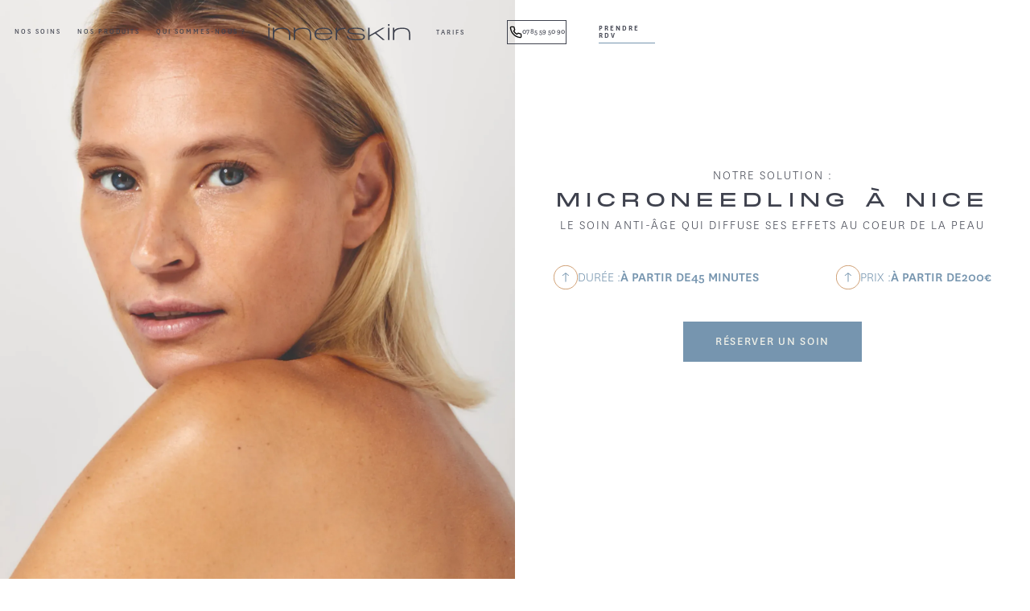

--- FILE ---
content_type: text/html; charset=utf-8
request_url: https://www.innerskin.com/soins-villes/microneedling-nice
body_size: 19030
content:
<!DOCTYPE html><!-- Last Published: Wed Jan 21 2026 16:38:51 GMT+0000 (Coordinated Universal Time) --><html data-wf-domain="www.innerskin.com" data-wf-page="65852723864284f7b860b05e" data-wf-site="62ed8e49efa36814eac85adb" lang="fr" data-wf-collection="65852723864284f7b860b051" data-wf-item-slug="microneedling-nice"><head><meta charset="utf-8"/><title>Microneedling à Nice | Informations &amp; Tarifs</title><meta content="" name="description"/><meta content="Microneedling à Nice | Informations &amp; Tarifs" property="og:title"/><meta content="" property="og:description"/><meta content="https://cdn.prod.website-files.com/6310b44f84e35bc5b85689c0/65c34e7901baec027084d3c6_65a8043883f0f1922ab3152d_Photorajeunissement.webp" property="og:image"/><meta content="Microneedling à Nice | Informations &amp; Tarifs" property="twitter:title"/><meta content="" property="twitter:description"/><meta content="https://cdn.prod.website-files.com/6310b44f84e35bc5b85689c0/65c34e7901baec027084d3c6_65a8043883f0f1922ab3152d_Photorajeunissement.webp" property="twitter:image"/><meta property="og:type" content="website"/><meta content="summary_large_image" name="twitter:card"/><meta content="width=device-width, initial-scale=1" name="viewport"/><meta content="tech@innerskin.fr" name="google-site-verification"/><link href="https://cdn.prod.website-files.com/62ed8e49efa36814eac85adb/css/innerskin.webflow.shared.2e4c357e3.min.css" rel="stylesheet" type="text/css" integrity="sha384-Lkw1fj+8/Rnb/nmb829gja/+qvI9Rk+9vNH8ZouJV2HfSm7PMKZRBCFzOXmwIvBA" crossorigin="anonymous"/><script type="text/javascript">!function(o,c){var n=c.documentElement,t=" w-mod-";n.className+=t+"js",("ontouchstart"in o||o.DocumentTouch&&c instanceof DocumentTouch)&&(n.className+=t+"touch")}(window,document);</script><link href="https://cdn.prod.website-files.com/62ed8e49efa36814eac85adb/62f0d70360843f036f507f23_Favicon.png" rel="shortcut icon" type="image/x-icon"/><link href="https://cdn.prod.website-files.com/62ed8e49efa36814eac85adb/62f0d66ce54e0100a3418c43_Webclip.png" rel="apple-touch-icon"/><link href="https://www.innerskin.com/soins-villes/microneedling-nice" rel="canonical"/><script async="" src="https://www.googletagmanager.com/gtag/js?id=G-TK1NQK6213"></script><script type="text/javascript">window.dataLayer = window.dataLayer || [];function gtag(){dataLayer.push(arguments);}gtag('set', 'developer_id.dZGVlNj', true);gtag('js', new Date());gtag('config', 'G-TK1NQK6213');</script><script type="text/javascript">!function(f,b,e,v,n,t,s){if(f.fbq)return;n=f.fbq=function(){n.callMethod?n.callMethod.apply(n,arguments):n.queue.push(arguments)};if(!f._fbq)f._fbq=n;n.push=n;n.loaded=!0;n.version='2.0';n.agent='plwebflow';n.queue=[];t=b.createElement(e);t.async=!0;t.src=v;s=b.getElementsByTagName(e)[0];s.parentNode.insertBefore(t,s)}(window,document,'script','https://connect.facebook.net/en_US/fbevents.js');fbq('init', '2062270920635104');fbq('track', 'PageView');</script><meta name="facebook-domain-verification" content="ffec3lwghhgwo8svdv393jrj5o3n4g" />

<!-- Google Tag Manager -->
<script>(function(w,d,s,l,i){w[l]=w[l]||[];w[l].push({'gtm.start':
new Date().getTime(),event:'gtm.js'});var f=d.getElementsByTagName(s)[0],
j=d.createElement(s),dl=l!='dataLayer'?'&l='+l:'';j.async=true;j.src=
'https://www.googletagmanager.com/gtm.js?id='+i+dl;f.parentNode.insertBefore(j,f);
})(window,document,'script','dataLayer','GTM-MQMKPKP');</script>
<!-- End Google Tag Manager -->
<meta name="ahrefs-site-verification" content="83edef926fc271b37cb2a94637a6448c8befa8c73322a193f3124d78ff407991">

<!-- Start of HubSpot Embed Code -->
<script type="text/javascript" id="hs-script-loader" async defer src="//js-eu1.hs-scripts.com/144732409.js"></script>
<!-- End of HubSpot Embed Code -->

<style>
/* Forcer la barre de scroll horizontale même si le contenu ne déborde pas */
.collection-liist-adresse.w-dyn-items {
  overflow-x: scroll;        /* Forcer le scroll horizontal */
  overflow-y: hidden;
}

/* Hauteur fixe de scrollbar même si contenu ne déborde pas */
.collection-liist-adresse.w-dyn-items::after {
  content: '';
  display: block;
  height: 1px;               /* ou 0 si tu veux que ça reste invisible */
  width: 100%;
}

/* Personnalisation WebKit */
.collection-liist-adresse.w-dyn-items::-webkit-scrollbar {
  height: 8px;
  background: #f0f0f0;
}

.collection-liist-adresse.w-dyn-items::-webkit-scrollbar-thumb {
  background-color: #888;
  border-radius: 4px;
}
</style>


<script>
window.axeptioSettings = {
  clientId: "6489e299f99f4985f3f9e074",
  cookiesVersion: "innerskin-fr",
};
 
(function(d, s) {
  var t = d.getElementsByTagName(s)[0], e = d.createElement(s);
  e.async = true; e.src = "//static.axept.io/sdk.js";
  t.parentNode.insertBefore(e, t);
})(document, "script");
</script><script src="https://js.stripe.com/v3/" type="text/javascript" data-wf-ecomm-key="pk_live_nyPnaDuxaj8zDxRbuaPHJjip" data-wf-ecomm-acct-id="acct_1LxcVBBoCqrfyF3P"></script><script type="text/javascript">window.__WEBFLOW_CURRENCY_SETTINGS = {"currencyCode":"EUR","symbol":"€","decimal":",","fractionDigits":2,"group":" ","template":"{{wf {&quot;path&quot;:&quot;symbol&quot;,&quot;type&quot;:&quot;PlainText&quot;\\} }} {{wf {&quot;path&quot;:&quot;amount&quot;,&quot;type&quot;:&quot;CommercePrice&quot;\\} }} ","hideDecimalForWholeNumbers":false};</script></head><body><div class="gtm w-embed w-iframe"><!-- Google Tag Manager (noscript) -->
<noscript><iframe src="https://www.googletagmanager.com/ns.html?id=GTM-MQMKPKP"
height="0" width="0" style="display:none;visibility:hidden"></iframe></noscript>
<!-- End Google Tag Manager (noscript) --></div><div><div><div data-animation="default" class="blaise---navbar w-nav" data-easing2="ease" data-easing="ease" data-collapse="medium" data-w-id="3301f697-fd8d-9356-866e-900e5fab3cd2" role="banner" data-no-scroll="1" data-duration="400" data-doc-height="1"><div id="navbar" class="blaise---navbar-container"><div class="blaise---nav-menu-left"><div data-delay="0" data-hover="true" class="blaise---navbar-dropdown w-dropdown"><div class="blaise---nav-link blaise---navbar-dropdown w-dropdown-toggle"><div class="menu-text-block">Nos soins</div><a href="/nos-solutions" class="blaise---dropdown-link w-inline-block"></a></div><nav class="blaise---navbar-dropdown-list w-dropdown-list"><div class="blaise---navbar-dropdown-list-wrapper-short"><div class="div-block-14"><div class="solutions_cms"><a href="/nos-solutions" class="blaise---all-items-link">TOUS NOS SOINS</a><div class="blaise---clw-solutions w-dyn-list"><div role="list" class="blaise---cl-solutions w-dyn-items"><div role="listitem" class="collection-item-6 w-dyn-item"><a href="/soins/hydrafacial" class="blaise---item">Hydrafacial</a><div class="blaise---item-indispo">This is some text inside of a div block.</div></div><div role="listitem" class="collection-item-6 w-dyn-item"><a href="/soins/fils-tenseurs" class="blaise---item">Fils tenseurs</a><div class="blaise---item-indispo">This is some text inside of a div block.</div></div><div role="listitem" class="collection-item-6 w-dyn-item"><a href="/soins/mesotherapie" class="blaise---item">Mésothérapie</a><div class="blaise---item-indispo">This is some text inside of a div block.</div></div><div role="listitem" class="collection-item-6 w-dyn-item"><a href="/soins/emface" class="blaise---item">Face Sculpting EMFACE</a><div class="blaise---item-indispo">This is some text inside of a div block.</div></div><div role="listitem" class="collection-item-6 w-dyn-item"><a href="/soins/remodeling-face-body-exilis-ultra-360" class="blaise---item">Remodeling Face &amp; Body Exilis</a><div class="blaise---item-indispo">This is some text inside of a div block.</div></div><div role="listitem" class="collection-item-6 w-dyn-item"><a href="/soins/facelift-ultrasons-sofwave" class="blaise---item">Facelift par ultrasons - Sofwave</a><div class="blaise---item-indispo">This is some text inside of a div block.</div></div><div role="listitem" class="collection-item-6 w-dyn-item"><a href="/soins/diagnostic-de-peau" class="blaise---item">Diagnostic de peau</a><div class="blaise---item-indispo">This is some text inside of a div block.</div></div><div role="listitem" class="collection-item-6 w-dyn-item"><a href="/soins/mesotherapie-capillaire" class="blaise---item">Mésothérapie capillaire</a><div class="blaise---item-indispo">This is some text inside of a div block.</div></div><div role="listitem" class="collection-item-6 w-dyn-item"><a href="/soins/epilation-laser" class="blaise---item">Épilation laser</a><div class="blaise---item-indispo">This is some text inside of a div block.</div></div><div role="listitem" class="collection-item-6 w-dyn-item"><a href="/soins/emsculpt-neo" class="blaise---item">Body Sculpting EMSCULPT NEO</a><div class="blaise---item-indispo">This is some text inside of a div block.</div></div><div role="listitem" class="collection-item-6 w-dyn-item"><a href="/soins/hydrafacial-hair-essentiel" class="blaise---item">Hydrafacial Hair Essentiel</a><div class="blaise---item-indispo">This is some text inside of a div block.</div></div><div role="listitem" class="collection-item-6 w-dyn-item"><a href="/soins/traitement-cellulite" class="blaise---item">Traitement Cellulite EMTONE</a><div class="blaise---item-indispo">This is some text inside of a div block.</div></div><div role="listitem" class="collection-item-6 w-dyn-item"><a href="/soins/bio-revitalisation-prx-t33" class="blaise---item">Bio-revitalisant PRX-T33</a><div class="blaise---item-indispo">This is some text inside of a div block.</div></div><div role="listitem" class="collection-item-6 w-dyn-item"><a href="/soins/laser-taches-brunes" class="blaise---item">Laser taches brunes</a><div class="blaise---item-indispo">This is some text inside of a div block.</div></div><div role="listitem" class="collection-item-6 w-dyn-item"><a href="/soins/baby-face-lasemd-ultra" class="blaise---item">Baby Face LaseMD Ultra</a><div class="blaise---item-indispo">This is some text inside of a div block.</div></div><div role="listitem" class="collection-item-6 w-dyn-item"><a href="/soins/morpheus8" class="blaise---item">Morpheus8</a><div class="blaise---item-indispo">This is some text inside of a div block.</div></div><div role="listitem" class="collection-item-6 w-dyn-item"><a href="/soins/injections-dacide-hyaluronique" class="blaise---item">Injections d&#x27;acide hyaluronique</a><div class="blaise---item-indispo">This is some text inside of a div block.</div></div><div role="listitem" class="collection-item-6 w-dyn-item"><a href="/soins/epilation-electrique" class="blaise---item">Épilation électrique</a><div class="blaise---item-indispo">This is some text inside of a div block.</div></div><div role="listitem" class="collection-item-6 w-dyn-item"><a href="/soins/microneedling" class="blaise---item">Microneedling</a><div class="blaise---item-indispo">This is some text inside of a div block.</div></div><div role="listitem" class="collection-item-6 w-dyn-item"><a href="/soins/peelings" class="blaise---item">Peeling</a><div class="blaise---item-indispo">This is some text inside of a div block.</div></div><div role="listitem" class="collection-item-6 w-dyn-item"><a href="/soins/skinbooster" class="blaise---item">Skinboosters</a><div class="blaise---item-indispo">This is some text inside of a div block.</div></div><div role="listitem" class="collection-item-6 w-dyn-item"><a href="/soins/photomodulation-led" class="blaise---item">Photobiomodulation par LED</a><div class="blaise---item-indispo">This is some text inside of a div block.</div></div><div role="listitem" class="collection-item-6 w-dyn-item"><a href="/soins/nanoneedling" class="blaise---item">Nanoneedling</a><div class="blaise---item-indispo">This is some text inside of a div block.</div></div><div role="listitem" class="collection-item-6 w-dyn-item"><a href="/soins/hollywood-peel" class="blaise---item">Hollywood Peel</a><div class="blaise---item-indispo">This is some text inside of a div block.</div></div><div role="listitem" class="collection-item-6 w-dyn-item"><a href="/soins/detatouage" class="blaise---item">Détatouage</a><div class="blaise---item-indispo">This is some text inside of a div block.</div></div><div role="listitem" class="collection-item-6 w-dyn-item"><a href="/soins/inducteur-collagene" class="blaise---item">Inducteurs de collagène</a><div class="blaise---item-indispo">This is some text inside of a div block.</div></div></div></div></div><div class="solutions_plus"><div class="solutions_cms"><div class="div_txt_space">text</div><a href="#" class="link_blue thin d-none">Nos programmes</a><a href="https://app.innerskin.com?service=d2174607-f62f-4599-a3e7-96cb0411fe5b" class="link_blue bold">Réserver votre première consultation</a><div class="box-new-product"><a href="https://www.innerskin.com/product/carte-cadeau-innerskin" class="link_blue bold margin-right--px">Carte cadeau</a><div class="text-block-10">Nouveau</div></div></div></div></div><div><div class="solutions_cms"><a href="/vos-preoccupations" class="blaise---all-items-link">VOS PRÉOCCUPATIONS</a><div class="blaise---clw-solutions w-dyn-list"><div role="list" class="blaise---cl-solutions w-dyn-items"><div role="listitem" class="collection-item-6 w-dyn-item"><a href="/preoccupations/perte-cheveux" class="blaise---item">Perte cheveux</a><div class="blaise---item-indispo">This is some text inside of a div block.</div></div><div role="listitem" class="collection-item-6 w-dyn-item"><a href="/preoccupations/points-noirs" class="blaise---item">Points noirs</a><div class="blaise---item-indispo">This is some text inside of a div block.</div></div><div role="listitem" class="collection-item-6 w-dyn-item"><a href="/preoccupations/acne" class="blaise---item">Acné</a><div class="blaise---item-indispo">This is some text inside of a div block.</div></div><div role="listitem" class="collection-item-6 w-dyn-item"><a href="/preoccupations/anti-age" class="blaise---item">Anti-Âge</a><div class="blaise---item-indispo">This is some text inside of a div block.</div></div><div role="listitem" class="collection-item-6 w-dyn-item"><a href="/preoccupations/contours-du-corps" class="blaise---item">Contours du corps</a><div class="blaise---item-indispo">This is some text inside of a div block.</div></div><div role="listitem" class="collection-item-6 w-dyn-item"><a href="/preoccupations/cellulite" class="blaise---item">Cellulite</a><div class="blaise---item-indispo">This is some text inside of a div block.</div></div><div role="listitem" class="collection-item-6 w-dyn-item"><a href="/preoccupations/vergetures" class="blaise---item">Vergetures</a><div class="blaise---item-indispo">This is some text inside of a div block.</div></div><div role="listitem" class="collection-item-6 w-dyn-item"><a href="/preoccupations/ovale-du-visage" class="blaise---item">Ovale du visage</a><div class="blaise---item-indispo">This is some text inside of a div block.</div></div><div role="listitem" class="collection-item-6 w-dyn-item"><a href="/preoccupations/relachement-de-la-peau" class="blaise---item">Relâchement de la peau</a><div class="blaise---item-indispo">This is some text inside of a div block.</div></div><div role="listitem" class="collection-item-6 w-dyn-item"><a href="/preoccupations/pilosite" class="blaise---item">Pilosité</a><div class="blaise---item-indispo">This is some text inside of a div block.</div></div><div role="listitem" class="collection-item-6 w-dyn-item"><a href="/preoccupations/detatouage" class="blaise---item">Détatouage</a><div class="blaise---item-indispo">This is some text inside of a div block.</div></div><div role="listitem" class="collection-item-6 w-dyn-item"><a href="/preoccupations/eclat-et-texture" class="blaise---item">Éclat et Texture</a><div class="blaise---item-indispo">This is some text inside of a div block.</div></div><div role="listitem" class="collection-item-6 w-dyn-item"><a href="/preoccupations/cicatrices" class="blaise---item">Cicatrices</a><div class="blaise---item-indispo">This is some text inside of a div block.</div></div><div role="listitem" class="collection-item-6 w-dyn-item"><a href="/preoccupations/hyper-pigmentation" class="blaise---item">Hyperpigmentation</a><div class="blaise---item-indispo">This is some text inside of a div block.</div></div><div role="listitem" class="collection-item-6 w-dyn-item"><a href="/preoccupations/rougeurs" class="blaise---item">Rougeurs</a><div class="blaise---item-indispo">This is some text inside of a div block.</div></div><div role="listitem" class="collection-item-6 w-dyn-item"><a href="/preoccupations/rides" class="blaise---item">Rides</a><div class="blaise---item-indispo">This is some text inside of a div block.</div></div><div role="listitem" class="collection-item-6 w-dyn-item"><a href="/preoccupations/acne-et-imperfections" class="blaise---item">Imperfections peau</a><div class="blaise---item-indispo">This is some text inside of a div block.</div></div><div role="listitem" class="collection-item-6 w-dyn-item"><a href="/preoccupations/hydratation" class="blaise---item">Hydratation</a><div class="blaise---item-indispo">This is some text inside of a div block.</div></div></div></div></div></div></div></nav></div><div data-delay="0" data-hover="true" class="blaise---navbar-dropdown w-dropdown"><div class="blaise---nav-link blaise---navbar-dropdown w-dropdown-toggle"><div class="menu-text-block">Nos Produits</div><a href="/products-all" class="blaise---dropdown-link w-inline-block"></a></div><nav class="blaise---navbar-dropdown-list w-dropdown-list"><div class="blaise---navbar-dropdown-list-wrapper-short"><div class="blaise---besoins-divisio-v2"><div id="w-node-_3301f697-fd8d-9356-866e-900e5fab3d0b-5fab3cd2" class="blaise---divisio-block-v2"><div class="blaise---divisio-text blue">01 - Clean</div><div class="blaise---clw-besoins w-dyn-list"><div role="list" class="blaise---cl-besoins w-dyn-items"><div role="listitem" class="w-dyn-item"><a href="/product/gel-nettoyant-a-lacide-glycolique" class="blaise---item">Gel Nettoyant à l&#x27;Acide Glycolique</a></div><div role="listitem" class="w-dyn-item"><a href="/product/baume-nettoyant-doux" class="blaise---item">Baume Nettoyant Doux</a></div></div></div></div><div id="w-node-_3301f697-fd8d-9356-866e-900e5fab3d15-5fab3cd2" class="blaise---divisio-block-v2"><div class="blaise---divisio-text blue">02 - Treat</div><div class="blaise---clw-besoins w-dyn-list"><div role="list" class="blaise---cl-besoins w-dyn-items"><div role="listitem" class="w-dyn-item"><a href="/product/coffret-age-defy" class="blaise---item">COFFRET AGE DEFY</a></div><div role="listitem" class="w-dyn-item"><a href="/product/coffret-fundamentals" class="blaise---item">COFFRET FUNDAMENTALS</a></div><div role="listitem" class="w-dyn-item"><a href="/product/creme-pour-les-yeux-aux-eclats-de-cafeine" class="blaise---item">Crème pour les yeux aux éclats de caféine</a></div><div role="listitem" class="w-dyn-item"><a href="/product/serum-correcteur-au-retinol" class="blaise---item">Sérum Correcteur au Rétinol</a></div><div role="listitem" class="w-dyn-item"><a href="/product/serum-pepto-collagene-raffermissant" class="blaise---item">Sérum Pepto-Collagène Raffermissant</a></div><div role="listitem" class="w-dyn-item"><a href="/product/serum-c15-antiox-eclat" class="blaise---item">Sérum C15 Antiox-Éclat</a></div><div role="listitem" class="w-dyn-item"><a href="/product/serum-au-complexe-a-h-hydratant" class="blaise---item">Sérum au Complexe A.H. Hydratant</a></div></div></div></div><div id="w-node-_3301f697-fd8d-9356-866e-900e5fab3d1f-5fab3cd2" class="blaise---divisio-block-v2"><div class="blaise---divisio-text blue">03 - Preserve</div><div class="blaise---clw-besoins w-dyn-list"><div role="list" class="blaise---cl-besoins w-dyn-items"><div role="listitem" class="w-dyn-item"><a href="/product/coffret-age-defy" class="blaise---item">COFFRET AGE DEFY</a></div><div role="listitem" class="w-dyn-item"><a href="/product/coffret-fundamentals" class="blaise---item">COFFRET FUNDAMENTALS</a></div><div role="listitem" class="w-dyn-item"><a href="/product/creme-anti-age-reparatrice-aux-mesotides" class="blaise---item">Crème Anti-Âge Réparatrice aux Mésotides®</a></div><div role="listitem" class="w-dyn-item"><a href="/product/creme-anti-age-aux-peptides" class="blaise---item">Crème Anti-Âge aux Peptides</a></div></div></div></div><div id="w-node-_3301f697-fd8d-9356-866e-900e5fab3d29-5fab3cd2" class="blaise---divisio-block-v2"><div class="blaise---divisio-text blue">04 - Inside Out</div><div class="blaise---clw-besoins w-dyn-list"><div role="list" class="blaise---cl-besoins w-dyn-items"><div role="listitem" class="w-dyn-item"><a href="/product/collagene-hydrolyse-complement-alimentaire" class="blaise---item">Collagène Hydrolysé</a></div></div></div></div></div></div></nav></div><div data-delay="0" data-hover="true" class="blaise---navbar-dropdown w-dropdown"><div class="blaise---nav-link blaise---navbar-dropdown w-dropdown-toggle"><div class="menu-text-block">QUI SOMMES-NOUS ?</div><a href="/qui-sommes-nous" class="blaise---dropdown-link w-inline-block"></a></div><nav class="blaise---navbar-dropdown-list w-dropdown-list"><div class="blaise---navbar-dropdown-list-wrapper-short"><div class="blaise---besoins-divisio"><a href="/qui-sommes-nous" class="blaise---divisio-link">Qui sommes-nous ?</a><a href="/avis-clients" class="blaise---divisio-link">Avis Clients</a><a href="/innercircle" class="blaise---divisio-link">My Innercircle</a><a href="/blog" class="blaise---divisio-link">Journal</a><a href="/avis-presse" class="blaise---divisio-link">Avis Presse</a><div id="w-node-_3301f697-fd8d-9356-866e-900e5fab3d47-5fab3cd2" class="blaise---divisio-block"></div></div></div></nav></div></div><a href="/" class="blaise---navbar-logo-wrapper-v2 w-nav-brand"><img loading="eager" src="https://cdn.prod.website-files.com/62ed8e49efa36814eac85adb/62ee498e53f04d701266be1c_Groupe%202.svg" alt="Innerskin company logo" class="blaise---navbar-logo"/></a><nav role="navigation" data-w-id="3301f697-fd8d-9356-866e-900e5fab3d4a" class="blaise---nav-menu-right w-nav-menu"><div data-delay="0" data-hover="false" class="blaise---mobile-navbar-dropdown w-dropdown"><div class="blaise---nav-link w-dropdown-toggle"><div class="w-icon-dropdown-toggle"></div><div>nos solutions</div></div><nav class="blaise---navbar-dropdown-list w-dropdown-list"><div class="blaise---navbar-dropdown-list-wrapper"><div class="navbar-mobile---regrouper"><a href="/nos-solutions" class="blaise---all-items-link">TOUS NOS SOINS</a><div class="blaise---clw-solutions w-dyn-list"><div role="list" class="blaise---cl-solutions w-dyn-items"><div role="listitem" class="w-dyn-item"><a href="/soins/hydrafacial" class="blaise---item">Hydrafacial</a><div class="blaise---item-indispo w-condition-invisible">This is some text inside of a div block.</div></div><div role="listitem" class="w-dyn-item"><a href="/soins/fils-tenseurs" class="blaise---item">Fils tenseurs</a><div class="blaise---item-indispo w-condition-invisible">This is some text inside of a div block.</div></div><div role="listitem" class="w-dyn-item"><a href="/soins/mesotherapie" class="blaise---item">Mésothérapie</a><div class="blaise---item-indispo w-condition-invisible">This is some text inside of a div block.</div></div><div role="listitem" class="w-dyn-item"><a href="/soins/emface" class="blaise---item">Face Sculpting EMFACE</a><div class="blaise---item-indispo w-condition-invisible">This is some text inside of a div block.</div></div><div role="listitem" class="w-dyn-item"><a href="/soins/remodeling-face-body-exilis-ultra-360" class="blaise---item">Remodeling Face &amp; Body Exilis</a><div class="blaise---item-indispo w-condition-invisible">This is some text inside of a div block.</div></div><div role="listitem" class="w-dyn-item"><a href="/soins/facelift-ultrasons-sofwave" class="blaise---item">Facelift par ultrasons - Sofwave</a><div class="blaise---item-indispo w-condition-invisible">This is some text inside of a div block.</div></div><div role="listitem" class="w-dyn-item"><a href="/soins/diagnostic-de-peau" class="blaise---item">Diagnostic de peau</a><div class="blaise---item-indispo w-condition-invisible">This is some text inside of a div block.</div></div><div role="listitem" class="w-dyn-item"><a href="/soins/mesotherapie-capillaire" class="blaise---item">Mésothérapie capillaire</a><div class="blaise---item-indispo w-condition-invisible">This is some text inside of a div block.</div></div><div role="listitem" class="w-dyn-item"><a href="/soins/epilation-laser" class="blaise---item">Épilation laser</a><div class="blaise---item-indispo w-condition-invisible">This is some text inside of a div block.</div></div><div role="listitem" class="w-dyn-item"><a href="/soins/emsculpt-neo" class="blaise---item">Body Sculpting EMSCULPT NEO</a><div class="blaise---item-indispo w-condition-invisible">This is some text inside of a div block.</div></div><div role="listitem" class="w-dyn-item"><a href="/soins/hydrafacial-hair-essentiel" class="blaise---item">Hydrafacial Hair Essentiel</a><div class="blaise---item-indispo w-condition-invisible">This is some text inside of a div block.</div></div><div role="listitem" class="w-dyn-item"><a href="/soins/traitement-cellulite" class="blaise---item">Traitement Cellulite EMTONE</a><div class="blaise---item-indispo w-condition-invisible">This is some text inside of a div block.</div></div><div role="listitem" class="w-dyn-item"><a href="/soins/bio-revitalisation-prx-t33" class="blaise---item">Bio-revitalisant PRX-T33</a><div class="blaise---item-indispo w-condition-invisible">This is some text inside of a div block.</div></div><div role="listitem" class="w-dyn-item"><a href="/soins/laser-taches-brunes" class="blaise---item">Laser taches brunes</a><div class="blaise---item-indispo w-condition-invisible">This is some text inside of a div block.</div></div><div role="listitem" class="w-dyn-item"><a href="/soins/baby-face-lasemd-ultra" class="blaise---item">Baby Face LaseMD Ultra</a><div class="blaise---item-indispo w-condition-invisible">This is some text inside of a div block.</div></div><div role="listitem" class="w-dyn-item"><a href="/soins/morpheus8" class="blaise---item">Morpheus8</a><div class="blaise---item-indispo w-condition-invisible">This is some text inside of a div block.</div></div><div role="listitem" class="w-dyn-item"><a href="/soins/injections-dacide-hyaluronique" class="blaise---item">Injections d&#x27;acide hyaluronique</a><div class="blaise---item-indispo w-condition-invisible">This is some text inside of a div block.</div></div><div role="listitem" class="w-dyn-item"><a href="/soins/epilation-electrique" class="blaise---item">Épilation électrique</a><div class="blaise---item-indispo w-condition-invisible">This is some text inside of a div block.</div></div><div role="listitem" class="w-dyn-item"><a href="/soins/microneedling" class="blaise---item">Microneedling</a><div class="blaise---item-indispo w-condition-invisible">This is some text inside of a div block.</div></div><div role="listitem" class="w-dyn-item"><a href="/soins/peelings" class="blaise---item">Peeling</a><div class="blaise---item-indispo w-condition-invisible">This is some text inside of a div block.</div></div><div role="listitem" class="w-dyn-item"><a href="/soins/skinbooster" class="blaise---item">Skinboosters</a><div class="blaise---item-indispo w-condition-invisible">This is some text inside of a div block.</div></div><div role="listitem" class="w-dyn-item"><a href="/soins/photomodulation-led" class="blaise---item">Photobiomodulation par LED</a><div class="blaise---item-indispo w-condition-invisible">This is some text inside of a div block.</div></div><div role="listitem" class="w-dyn-item"><a href="/soins/nanoneedling" class="blaise---item">Nanoneedling</a><div class="blaise---item-indispo w-condition-invisible">This is some text inside of a div block.</div></div><div role="listitem" class="w-dyn-item"><a href="/soins/hollywood-peel" class="blaise---item">Hollywood Peel</a><div class="blaise---item-indispo w-condition-invisible">This is some text inside of a div block.</div></div><div role="listitem" class="w-dyn-item"><a href="/soins/detatouage" class="blaise---item">Détatouage</a><div class="blaise---item-indispo w-condition-invisible">This is some text inside of a div block.</div></div><div role="listitem" class="w-dyn-item"><a href="/soins/inducteur-collagene" class="blaise---item">Inducteurs de collagène</a><div class="blaise---item-indispo w-condition-invisible">This is some text inside of a div block.</div></div></div></div></div><div class="navbar-mobile---regrouper"><div class="solutions_plus"><div class="solutions_cms"><a href="#" class="link_blue thin d-none">Nos programmes</a><a href="https://app.innerskin.fr?service=d2174607-f62f-4599-a3e7-96cb0411fe5b" class="link_blue bold">Réserver votre première consultation</a><div class="box-new-product"><a href="https://www.innerskin.com/product/carte-cadeau-innerskin" class="link_blue bold margin-right--px">Carte cadeau</a><div class="text-block-10">Nouveau</div></div></div></div></div><div class="navbar-mobile---regrouper"><a href="/vos-preoccupations" class="blaise---all-items-link">VOS PRÉOCCUPATIONS</a><div class="blaise---clw-solutions w-dyn-list"><div role="list" class="blaise---cl-solutions w-dyn-items"><div role="listitem" class="w-dyn-item"><a href="/preoccupations/acne" class="blaise---item">Acné</a></div><div role="listitem" class="w-dyn-item"><a href="/preoccupations/anti-age" class="blaise---item">Anti-Âge</a></div><div role="listitem" class="w-dyn-item"><a href="/preoccupations/cellulite" class="blaise---item">Cellulite</a></div><div role="listitem" class="w-dyn-item"><a href="/preoccupations/cicatrices" class="blaise---item">Cicatrices</a></div><div role="listitem" class="w-dyn-item"><a href="/preoccupations/contours-du-corps" class="blaise---item">Contours du corps</a></div><div role="listitem" class="w-dyn-item"><a href="/preoccupations/detatouage" class="blaise---item">Détatouage</a></div><div role="listitem" class="w-dyn-item"><a href="/preoccupations/hydratation" class="blaise---item">Hydratation</a></div><div role="listitem" class="w-dyn-item"><a href="/preoccupations/hyper-pigmentation" class="blaise---item">Hyperpigmentation</a></div><div role="listitem" class="w-dyn-item"><a href="/preoccupations/acne-et-imperfections" class="blaise---item">Imperfections peau</a></div><div role="listitem" class="w-dyn-item"><a href="/preoccupations/ovale-du-visage" class="blaise---item">Ovale du visage</a></div><div role="listitem" class="w-dyn-item"><a href="/preoccupations/perte-cheveux" class="blaise---item">Perte cheveux</a></div><div role="listitem" class="w-dyn-item"><a href="/preoccupations/pilosite" class="blaise---item">Pilosité</a></div><div role="listitem" class="w-dyn-item"><a href="/preoccupations/points-noirs" class="blaise---item">Points noirs</a></div><div role="listitem" class="w-dyn-item"><a href="/preoccupations/relachement-de-la-peau" class="blaise---item">Relâchement de la peau</a></div><div role="listitem" class="w-dyn-item"><a href="/preoccupations/rides" class="blaise---item">Rides</a></div><div role="listitem" class="w-dyn-item"><a href="/preoccupations/rougeurs" class="blaise---item">Rougeurs</a></div><div role="listitem" class="w-dyn-item"><a href="/preoccupations/vergetures" class="blaise---item">Vergetures</a></div><div role="listitem" class="w-dyn-item"><a href="/preoccupations/eclat-et-texture" class="blaise---item">Éclat et Texture</a></div></div></div></div></div></nav></div><div data-delay="0" data-hover="false" class="blaise---mobile-navbar-dropdown w-dropdown"><div class="blaise---nav-link w-dropdown-toggle"><div class="w-icon-dropdown-toggle"></div><div>À propos</div></div><nav class="blaise---navbar-dropdown-list w-dropdown-list"><div class="blaise---navbar-dropdown-list-wrapper"><div class="blaise---besoins-divisio"><div id="w-node-_3301f697-fd8d-9356-866e-900e5fab3dac-5fab3cd2" class="blaise---divisio-block"><a href="/qui-sommes-nous" class="blaise---divisio-link">Qui sommes-nous ?</a><a href="/avis-clients" class="blaise---divisio-link">Avis Clients</a><a href="/avis-presse" class="blaise---divisio-link">Avis Presse</a><a href="/nos-adresses" class="blaise---divisio-link">Nos Adresses</a><a href="/innercircle" class="blaise---divisio-link">My InnerCircle</a><a href="/blog" class="blaise---divisio-link">Journal</a></div></div></div></nav></div><a href="#" class="blaise---nav-link d-none w-nav-link">Mon Compte</a><a href="/nos-solutions" class="blaise---nav-link-mobile w-nav-link">NOS SOINS</a><a href="/products-all" class="blaise---nav-link-mobile w-nav-link">NOS PRODUITS</a><a href="/qui-sommes-nous" class="blaise---nav-link-mobile w-nav-link">QUI SOMMES-NOUS ?</a><a href="/nos-tarifs" class="blaise---nav-link-mobile-2 w-nav-link">TARIFS</a><a href="tel:+33785595090" class="cta-phone w-inline-block"><img width="16" loading="lazy" alt="" src="https://cdn.prod.website-files.com/62ed8e49efa36814eac85adb/63b87f1eaa6fc117d67399a0_phone.svg"/><div class="menu-text-block-phone-cta">07 85 59 50 90</div></a><div class="rdv_cta_tablet"><a href="https://app.innerskin.com/" target="_blank" class="blaise---nav-link blaise---rdv-cta w-nav-link">Prendre RDV</a></div><div class="cta-navbar-wrapper"><a href="https://app.innerskin.com/" target="_blank" class="cta-navbar-mobile w-button">Prendre RDV</a></div></nav><div class="container---phone-burger-menu"><a href="tel:0785595090" class="cta-phone-mobile w-inline-block"><img width="16" loading="lazy" alt="" src="https://cdn.prod.website-files.com/62ed8e49efa36814eac85adb/63b87f1eaa6fc117d67399a0_phone.svg"/><div>0785595090</div></a><div class="blaise---menu-button w-nav-button"><img loading="eager" src="https://cdn.prod.website-files.com/62ed8e49efa36814eac85adb/6313b495482ba75e0770dafe_menu%20(1).svg" alt="" class="burger-icon"/><img loading="eager" src="https://cdn.prod.website-files.com/62ed8e49efa36814eac85adb/6313b4952e50ce8805a7af87_x.svg" alt="" class="burger-icon-close"/></div></div></div></div></div><div class="section hero_soin"><div id="w-node-_9344136d-73d8-3fb5-72e3-7747dfec0140-b860b05e" class="block-left-header"><img src="https://cdn.prod.website-files.com/6310b44f84e35bc5b85689c0/65c34e7901baec027084d3c6_65a8043883f0f1922ab3152d_Photorajeunissement.webp" loading="lazy" alt="" sizes="100vw" srcset="https://cdn.prod.website-files.com/6310b44f84e35bc5b85689c0/65c34e7901baec027084d3c6_65a8043883f0f1922ab3152d_Photorajeunissement-p-500.webp 500w, https://cdn.prod.website-files.com/6310b44f84e35bc5b85689c0/65c34e7901baec027084d3c6_65a8043883f0f1922ab3152d_Photorajeunissement-p-800.webp 800w, https://cdn.prod.website-files.com/6310b44f84e35bc5b85689c0/65c34e7901baec027084d3c6_65a8043883f0f1922ab3152d_Photorajeunissement-p-1080.webp 1080w, https://cdn.prod.website-files.com/6310b44f84e35bc5b85689c0/65c34e7901baec027084d3c6_65a8043883f0f1922ab3152d_Photorajeunissement-p-1600.webp 1600w, https://cdn.prod.website-files.com/6310b44f84e35bc5b85689c0/65c34e7901baec027084d3c6_65a8043883f0f1922ab3152d_Photorajeunissement-p-2000.webp 2000w, https://cdn.prod.website-files.com/6310b44f84e35bc5b85689c0/65c34e7901baec027084d3c6_65a8043883f0f1922ab3152d_Photorajeunissement-p-2600.webp 2600w, https://cdn.prod.website-files.com/6310b44f84e35bc5b85689c0/65c34e7901baec027084d3c6_65a8043883f0f1922ab3152d_Photorajeunissement-p-3200.webp 3200w, https://cdn.prod.website-files.com/6310b44f84e35bc5b85689c0/65c34e7901baec027084d3c6_65a8043883f0f1922ab3152d_Photorajeunissement.webp 5376w" class="soin_header_img"/></div><div id="w-node-_9344136d-73d8-3fb5-72e3-7747dfec0142-b860b05e" class="block-right-header"><div class="page-subtitle dark small">notre solution :</div><h1 Nom="Microneedling à Nice" class="page-title soin dark">Microneedling à Nice</h1><div class="page-subtitle dark small is-bottom">LE SOIN ANTI-ÂGE QUI DIFFUSE SES EFFETS AU COEUR DE LA PEAU</div><div class="wrapper_time_price"><div class="wrapper_right soin"><img src="https://cdn.prod.website-files.com/62ed8e49efa36814eac85adb/6320ad520a8b7c0e893ba466_arrow_soin.svg" loading="lazy" alt="" class="arrow_img"/><div class="text_light_blue soin">durée : </div><div class="text_light_blue bold">à partir de </div><div class="text_light_blue bold">45 minutes</div></div><div class="wrapper_left"><img src="https://cdn.prod.website-files.com/62ed8e49efa36814eac85adb/6320ad520a8b7c0e893ba466_arrow_soin.svg" loading="lazy" alt="" class="arrow_img"/><div class="text_light_blue">PRIX : </div><div class="wrapper_prix"><div class="text_light_blue bold">à partir de </div><div class="text_light_blue bold">200</div><div class="text_light_blue bold">€</div></div></div></div><div class="cta_wire_wrapper soin"><a href="https://app.innerskin.com/?category=84372e1c-a79b-4081-9a1b-f070c0587e91&amp;subcategory=95ce33d7-ca2a-461f-bdf3-d53e46b8baff" class="cta-second w-button">Réserver un soin</a></div></div></div><div class="section"><div class="padding-global"><div class="container soin is-small-bottom"><div class="wrapper"><div class="title-section-block small"><h2 id="w-node-c63f8d64-e269-436d-27bc-e42444471da3-b860b05e" class="section-title">PROBLÉMATIQUES CIBLÉES</h2><div id="w-node-c63f8d64-e269-436d-27bc-e42444471da5-b860b05e" class="line"></div></div><div class="problematique-display w-dyn-list"><div role="list" class="collection_list_concerns collection-list-5 w-dyn-items"><div role="listitem" class="w-dyn-item"><div class="concern_wrapper"><div class="picto_concern"><img alt="" loading="lazy" src="https://cdn.prod.website-files.com/6310b44f84e35bc5b85689c0/63458d2198bad5361f038e42_acne%CC%81.svg" class="picto_concern_img"/></div><div class="concern_name"><div class="concern_txt">Imperfections peau</div></div></div></div><div role="listitem" class="w-dyn-item"><div class="concern_wrapper"><div class="picto_concern"><img alt="" loading="lazy" src="https://cdn.prod.website-files.com/6310b44f84e35bc5b85689c0/63458d318c3b897f945c34ca_rides.svg" class="picto_concern_img"/></div><div class="concern_name"><div class="concern_txt">Rides</div></div></div></div><div role="listitem" class="w-dyn-item"><div class="concern_wrapper"><div class="picto_concern"><img alt="" loading="lazy" src="https://cdn.prod.website-files.com/6310b44f84e35bc5b85689c0/63468dc04b362e2b37345be5_cicatrice.svg" class="picto_concern_img"/></div><div class="concern_name"><div class="concern_txt">Cicatrices</div></div></div></div><div role="listitem" class="w-dyn-item"><div class="concern_wrapper"><div class="picto_concern"><img alt="" loading="lazy" src="https://cdn.prod.website-files.com/6310b44f84e35bc5b85689c0/63220869728cd0532774c539_Group%209.svg" class="picto_concern_img"/></div><div class="concern_name"><div class="concern_txt">Éclat et Texture</div></div></div></div></div></div></div></div></div></div><div class="section"><div class="padding-global"><div class="container soin is-small"><div class="wrapper"><div class="title-section-block small"><h2 id="w-node-_7485c5cd-df1f-e27b-176e-a9a34ed946b5-b860b05e" class="section-title">QU’EST-CE QUE C’EST</h2><div id="w-node-_7485c5cd-df1f-e27b-176e-a9a34ed946b7-b860b05e" class="line"></div></div><div class="block_two_col soin"><div class="soin_desc w-richtext"><h3>LE SOIN PARFAIT POUR ABORDER LA MÉDECINE ESTHÉTIQUE</h3><p>Le <a href="/soins/microneedling">Microneedling</a> est un soin soin anti-âge qui agit au plus profond de la peau pour relancer la production de collagène, d’élastine et d’acide hyaluronique, éléments essentiels à une peau lisse et rebondie. De micro-aiguilles créent une stimulation mécanique tandis que les actifs diffusent leurs effets au cœur de la peau. Un soin à personnaliser selon les besoins : relâchement cutané, perte d’élasticité, rides ou tâches.</p><h3>L’OBJECTIF DU SOIN : LE SOIN REBOOST QUI S’ADRESSE À TOUS LES ÂGES</h3><p>En stimulant la production de collagène, d’élastine et d’acide hyaluronique, cette technique aide à atténuer les signes de l&#x27;âge, à réduire les cicatrices, à resserrer les pores et à uniformiser le teint. Chez Innerskin, nous adaptons chaque séance à vos besoins spécifiques, pour une peau visiblement plus jeune et éclatante.</p><h3>LES ACTIONS CIBLÉES POUR UNE PEAU LISSE ET REBONDIE</h3><p>Le microneedling agit sur plusieurs fronts. Il accélère le processus de cicatrisation naturelle de la peau, améliore sa fermeté, et ravive son éclat. Que ce soit pour réduire les traces laissées par l&#x27;acné, lutter contre les effets du vieillissement, ou simplement pour redonner de la vitalité à la peau, le microneedling est une solution polyvalente et efficace.</p></div><a href="https://app.innerskin.com/?category=84372e1c-a79b-4081-9a1b-f070c0587e91&amp;subcategory=95ce33d7-ca2a-461f-bdf3-d53e46b8baff" class="cta_wire soins w-button">Réserver un soin</a></div></div><div class="wrapper centered"><div class="title-section-block small"><h2 id="w-node-_90fa6535-88f0-146b-ec56-e34f8d8dfab8-b860b05e" class="section-title">le DÉROULÉ DE LA SÉANCE</h2><div id="w-node-_90fa6535-88f0-146b-ec56-e34f8d8dfaba-b860b05e" class="line"></div></div><div><div class="soin_desc w-richtext"><h3>UNE APPROCHE SUR-MESURE</h3><p>Votre parcours débute par une évaluation personnalisée. Un diagnostic approfondi nous permet de déterminer les besoins spécifiques de votre peau et de sélectionner les actifs les plus pertinents. Cette première étape est essentielle pour garantir un traitement microneedling qui vous ressemble.</p><h3>LES ÉTAPES CLÉS</h3><p>Votre séance de microneedling se déroule en plusieurs phases: </p><ol role="list"><li><strong>Préparation de la peau :</strong> nettoyage en douceur pour éliminer les impuretés et préparer la peau.</li><li><strong>Le traitement microneedling :</strong> passage minutieux du “stylo électrique” en mouvements circulaires pour stimuler la pénétration des actifs via les micro-canaux créés par les aiguilles. Cela va décupler les effets du sérum.</li></ol><p>Apaisement et hydratation : après le traitement, application de sérums spécifiques pour hydrater et apaiser la peau.</p></div></div></div><div class="wrapper centered"><div class="title-section-block small top-0"><h2 id="w-node-c339be46-124f-b3f6-be9f-35452c2a02ce-b860b05e" class="section-title">LES INDICATIONS</h2><div id="w-node-c339be46-124f-b3f6-be9f-35452c2a02d0-b860b05e" class="line"></div></div><div class="div-block-7"><div class="soin_desc w-richtext"><h3>QUAND OPTER POUR LE MICRONEEDLING ?</h3><p>Le microneedling est une solution idéale pour diverses situations :</p><ul role="list"><li><strong>Rajeunissement de la peau</strong> : si vous souhaitez estomper les signes de l&#x27;âge, comme les ridules et les rides.</li><li><strong>Amélioration de la texture de la peau</strong> : parfait pour ceux désirant affiner les pores et lisser le grain de la peau.</li><li><strong>Traitement des cicatrices</strong> : efficace pour réduire l&#x27;apparence des cicatrices, notamment celles d&#x27;acné.</li><li><strong>Éclat général</strong> : idéal si votre objectif est de donner un nouvel éclat et une meilleure fermeté à votre peau.</li></ul><h3>LES CAS DANS LESQUELS NOUS NE PRÉCONISONS PAS LE MICRONEEDLING </h3><p>Bien que bénéfique pour de nombreux cas, il y a des situations où le microneedling pourrait ne pas être conseillé :</p><ul role="list"><li><strong>Peau irritée ou lésée</strong> : en cas de coupures, brûlures ou infections actives de la peau.</li><li><strong>Affections cutanées sévères</strong> : comme l&#x27;eczéma ou le psoriasis en phase aiguë.</li><li><strong>Grossesse et Allaitement</strong></li></ul></div></div></div><div class="wrapper centered"><div class="title-section-block small top-0"><h2 id="w-node-_56c6e3dd-3ff1-f043-35c9-4758370e3106-b860b05e" class="section-title">LES RÉSULTATS</h2><div id="w-node-_56c6e3dd-3ff1-f043-35c9-4758370e3108-b860b05e" class="line"></div></div><div class="div-block-8"><div class="soin_desc w-richtext"><h3>UNE PEAU REBOOSTÉE</h3><p>Le microneedling initie une amélioration notable et progressive de votre peau :</p><ul role="list"><li><strong>Éclat </strong>: la peau apparaît plus lumineuse et énergisée dès les premières séances.</li><li><strong>Texture améliorée</strong> : réduction de la taille des pores et lissage du grain de la peau.</li><li><strong>Réduction des signes de l&#x27;âge</strong> : atténuation visible des rides et des ridules pour une peau visiblement rajeunie.</li></ul><p><strong>Cicatrisation accélérée</strong> : amélioration de l&#x27;aspect des cicatrices, y compris celles causées par l&#x27;acné.</p></div></div></div><div class="wrapper"><div class="title-section-block small top-0"><h2 id="w-node-_50d03b5e-948c-2173-a0bd-e67446c0798a-b860b05e" class="section-title">LES TARIFS</h2><div id="w-node-_50d03b5e-948c-2173-a0bd-e67446c0798c-b860b05e" class="line"></div></div><div class="wrapper_soinperso"><div class="w-dyn-list"><div role="list" class="w-dyn-items"><div role="listitem" class="collection-item-soin-personalis fiche w-dyn-item"><div class="soin-custom-subtitle fiche">MICRONEEDLING + FACTEURS DE CROISSANCE</div><div class="dur-e_custom_fiche"><div class="prix-barre fiche"> </div><div class="soin-custom-subtitle fiche _2 w-dyn-bind-empty"></div></div><div class="customsoin_desc"><div class="custom_desc w-dyn-bind-empty"></div></div><div class="lines-wrapper"><div class="line-seances"><div class="prix-barre">Une séance </div><div class="price-wrapper"><div class="prix-barre bold">450</div><div class="prix-barre bold margin-left-4px">€</div></div></div><div class="line-seances w-condition-invisible"><div class="prix-barre">5 séances </div><div class="prix-barre hide"><div class="prix-barre">This is some text inside of a div block.</div></div><div class="price-wrapper"><div class="prix-barre bold margin-left-4px"><div class="prix-barre bold w-dyn-bind-empty"></div></div><div class="prix-barre bold margin-left-4px">€</div></div></div><div class="line-seances"><div class="prix-barre">3 séances</div><div class="prix-barre hide"><div class="prix-barre">Trois séances (par séance)</div></div><div class="price-wrapper"><div class="prix-barre bold margin-left-4px"><div class="prix-barre bold">1215</div></div><div class="prix-barre bold margin-left-4px">€</div></div></div></div></div><div role="listitem" class="collection-item-soin-personalis fiche w-dyn-item"><div class="soin-custom-subtitle fiche">MICRONEEDLING + PRX-T33</div><div class="dur-e_custom_fiche"><div class="prix-barre fiche"> </div><div class="soin-custom-subtitle fiche _2 w-dyn-bind-empty"></div></div><div class="customsoin_desc"><div class="custom_desc w-dyn-bind-empty"></div></div><div class="lines-wrapper"><div class="line-seances"><div class="prix-barre">Une séance </div><div class="price-wrapper"><div class="prix-barre bold">300</div><div class="prix-barre bold margin-left-4px">€</div></div></div><div class="line-seances w-condition-invisible"><div class="prix-barre">5 séances </div><div class="prix-barre hide"><div class="prix-barre">This is some text inside of a div block.</div></div><div class="price-wrapper"><div class="prix-barre bold margin-left-4px"><div class="prix-barre bold w-dyn-bind-empty"></div></div><div class="prix-barre bold margin-left-4px">€</div></div></div><div class="line-seances"><div class="prix-barre">3 séances</div><div class="prix-barre hide"><div class="prix-barre">Trois séances (par séance)</div></div><div class="price-wrapper"><div class="prix-barre bold margin-left-4px"><div class="prix-barre bold">840</div></div><div class="prix-barre bold margin-left-4px">€</div></div></div></div></div><div role="listitem" class="collection-item-soin-personalis fiche w-dyn-item"><div class="soin-custom-subtitle fiche">MICRONEEDLING ESSENTIEL</div><div class="dur-e_custom_fiche"><div class="prix-barre fiche"> </div><div class="soin-custom-subtitle fiche _2 w-dyn-bind-empty"></div></div><div class="customsoin_desc"><div class="custom_desc w-dyn-bind-empty"></div></div><div class="lines-wrapper"><div class="line-seances"><div class="prix-barre">Une séance </div><div class="price-wrapper"><div class="prix-barre bold">200</div><div class="prix-barre bold margin-left-4px">€</div></div></div><div class="line-seances w-condition-invisible"><div class="prix-barre">5 séances </div><div class="prix-barre hide"><div class="prix-barre">This is some text inside of a div block.</div></div><div class="price-wrapper"><div class="prix-barre bold margin-left-4px"><div class="prix-barre bold w-dyn-bind-empty"></div></div><div class="prix-barre bold margin-left-4px">€</div></div></div><div class="line-seances"><div class="prix-barre">3 séances</div><div class="prix-barre hide"><div class="prix-barre">Trois séances (par séance)</div></div><div class="price-wrapper"><div class="prix-barre bold margin-left-4px"><div class="prix-barre bold">540</div></div><div class="prix-barre bold margin-left-4px">€</div></div></div></div></div><div role="listitem" class="collection-item-soin-personalis fiche w-dyn-item"><div class="soin-custom-subtitle fiche">MICRONEEDLING CONTOUR DES YEUX</div><div class="dur-e_custom_fiche"><div class="prix-barre fiche"> </div><div class="soin-custom-subtitle fiche _2 w-dyn-bind-empty"></div></div><div class="customsoin_desc"><div class="custom_desc w-dyn-bind-empty"></div></div><div class="lines-wrapper"><div class="line-seances"><div class="prix-barre">Une séance </div><div class="price-wrapper"><div class="prix-barre bold">150</div><div class="prix-barre bold margin-left-4px">€</div></div></div><div class="line-seances w-condition-invisible"><div class="prix-barre">5 séances </div><div class="prix-barre hide"><div class="prix-barre">This is some text inside of a div block.</div></div><div class="price-wrapper"><div class="prix-barre bold margin-left-4px"><div class="prix-barre bold w-dyn-bind-empty"></div></div><div class="prix-barre bold margin-left-4px">€</div></div></div><div class="line-seances"><div class="prix-barre">3 séances</div><div class="prix-barre hide"><div class="prix-barre">Trois séances (par séance)</div></div><div class="price-wrapper"><div class="prix-barre bold margin-left-4px"><div class="prix-barre bold">400</div></div><div class="prix-barre bold margin-left-4px">€</div></div></div></div></div></div></div><div class="block_right_custom"><div class="sticky_wrapper"><div class="img_blockright"><img src="https://cdn.prod.website-files.com/6310b44f84e35bc5b85689c0/65c34e7901baec027084d3f8_65a8365dfedac0cf7523a84e_DSC00416-Edit.jpeg" loading="lazy" alt="" sizes="100vw" srcset="https://cdn.prod.website-files.com/6310b44f84e35bc5b85689c0/65c34e7901baec027084d3f8_65a8365dfedac0cf7523a84e_DSC00416-Edit-p-500.jpeg 500w, https://cdn.prod.website-files.com/6310b44f84e35bc5b85689c0/65c34e7901baec027084d3f8_65a8365dfedac0cf7523a84e_DSC00416-Edit-p-800.jpeg 800w, https://cdn.prod.website-files.com/6310b44f84e35bc5b85689c0/65c34e7901baec027084d3f8_65a8365dfedac0cf7523a84e_DSC00416-Edit-p-1080.jpeg 1080w, https://cdn.prod.website-files.com/6310b44f84e35bc5b85689c0/65c34e7901baec027084d3f8_65a8365dfedac0cf7523a84e_DSC00416-Edit-p-1600.jpeg 1600w, https://cdn.prod.website-files.com/6310b44f84e35bc5b85689c0/65c34e7901baec027084d3f8_65a8365dfedac0cf7523a84e_DSC00416-Edit-p-2000.jpeg 2000w, https://cdn.prod.website-files.com/6310b44f84e35bc5b85689c0/65c34e7901baec027084d3f8_65a8365dfedac0cf7523a84e_DSC00416-Edit-p-2600.jpeg 2600w, https://cdn.prod.website-files.com/6310b44f84e35bc5b85689c0/65c34e7901baec027084d3f8_65a8365dfedac0cf7523a84e_DSC00416-Edit-p-3200.jpeg 3200w, https://cdn.prod.website-files.com/6310b44f84e35bc5b85689c0/65c34e7901baec027084d3f8_65a8365dfedac0cf7523a84e_DSC00416-Edit.jpeg 3480w" class="img_soin_perso"/></div></div></div></div><div class="cta_blue_wrapper navy soin"><a href="https://app.innerskin.com/?category=84372e1c-a79b-4081-9a1b-f070c0587e91&amp;subcategory=95ce33d7-ca2a-461f-bdf3-d53e46b8baff" class="cta_blue navy w-button">Réserver un soin</a></div></div><div class="wrapper faq"><div class="title-section-block small"><h2 id="w-node-fa120d5b-de6f-475f-2489-345b4ade3e6a-b860b05e" class="section-title">Foire aux questions</h2><div id="w-node-fa120d5b-de6f-475f-2489-345b4ade3e6c-b860b05e" class="line"></div></div><div class="block_two_col"><div class="wrapper_left faq"><div id="w-node-fa120d5b-de6f-475f-2489-345b4ade3e6f-b860b05e" class="text-subtitle big all_caps faq">faq</div><div id="w-node-fa120d5b-de6f-475f-2489-345b4ade3e71-b860b05e" class="wrapper_tagline"><div class="text-subtitle tag-line">VOUS AVEZ <br/>DES QUESTIONS ? </div><div class="text-subtitle tag-line blue">ON Y RÉPOND !</div></div></div><div id="w-node-fa120d5b-de6f-475f-2489-345b4ade3e78-b860b05e" class="clwrapper_right w-dyn-list"><div role="list" class="w-dyn-items"><div role="listitem" class="collection-item-8 w-dyn-item"><div data-hover="false" data-delay="0" data-w-id="fa120d5b-de6f-475f-2489-345b4ade3e7b" style="height:43px" class="accordion-item faq w-dropdown"><div style="color:rgb(63,66,78)" class="accordion-toggle w-dropdown-toggle"><div class="accordion-title faq">Le microneedling peut-il traiter les cicatrices d&#x27;acné ?</div><div class="accordion-icon-wrapper faq"><img src="https://cdn.prod.website-files.com/62ed8e49efa36814eac85adb/631b3bc7a3d5de172baf5c59_Close.svg" loading="lazy" alt="" class="icon---plus faq"/><img src="https://cdn.prod.website-files.com/62ed8e49efa36814eac85adb/631b3bc72d41e4ea2790cb10_Open.svg" loading="lazy" alt="" class="icon---minus faq"/></div></div><nav class="dropdown-list soin w-dropdown-list"><div class="prix-barre faq">Oui, le microneedling est particulièrement efficace pour réduire l&#x27;apparence des cicatrices d&#x27;acné. Il favorise la régénération de la peau et améliore sa texture et son apparence générale.</div></nav></div></div><div role="listitem" class="collection-item-8 w-dyn-item"><div data-hover="false" data-delay="0" data-w-id="fa120d5b-de6f-475f-2489-345b4ade3e7b" style="height:43px" class="accordion-item faq w-dropdown"><div style="color:rgb(63,66,78)" class="accordion-toggle w-dropdown-toggle"><div class="accordion-title faq">Combien de séances de microneedling sont nécessaires ?</div><div class="accordion-icon-wrapper faq"><img src="https://cdn.prod.website-files.com/62ed8e49efa36814eac85adb/631b3bc7a3d5de172baf5c59_Close.svg" loading="lazy" alt="" class="icon---plus faq"/><img src="https://cdn.prod.website-files.com/62ed8e49efa36814eac85adb/631b3bc72d41e4ea2790cb10_Open.svg" loading="lazy" alt="" class="icon---minus faq"/></div></div><nav class="dropdown-list soin w-dropdown-list"><div class="prix-barre faq">Le nombre de séances requises dépend de vos objectifs et de l&#x27;état initial de votre peau. Généralement, un traitement complet inclut 3 séances, espacées de 4 à 6 semaines.</div></nav></div></div><div role="listitem" class="collection-item-8 w-dyn-item"><div data-hover="false" data-delay="0" data-w-id="fa120d5b-de6f-475f-2489-345b4ade3e7b" style="height:43px" class="accordion-item faq w-dropdown"><div style="color:rgb(63,66,78)" class="accordion-toggle w-dropdown-toggle"><div class="accordion-title faq">Combien de temps durent les résultats du microneedling ?</div><div class="accordion-icon-wrapper faq"><img src="https://cdn.prod.website-files.com/62ed8e49efa36814eac85adb/631b3bc7a3d5de172baf5c59_Close.svg" loading="lazy" alt="" class="icon---plus faq"/><img src="https://cdn.prod.website-files.com/62ed8e49efa36814eac85adb/631b3bc72d41e4ea2790cb10_Open.svg" loading="lazy" alt="" class="icon---minus faq"/></div></div><nav class="dropdown-list soin w-dropdown-list"><div class="prix-barre faq">Les résultats du microneedling peuvent varier selon les individus, mais généralement, les effets sont visibles pendant plusieurs semaines. Pour des résultats optimaux, nous recommandons des séances de suivi régulières, adaptées à vos besoins spécifiques.</div></nav></div></div><div role="listitem" class="collection-item-8 w-dyn-item"><div data-hover="false" data-delay="0" data-w-id="fa120d5b-de6f-475f-2489-345b4ade3e7b" style="height:43px" class="accordion-item faq w-dropdown"><div style="color:rgb(63,66,78)" class="accordion-toggle w-dropdown-toggle"><div class="accordion-title faq">Le microneedling est-il adapté à tous les types de peau ?</div><div class="accordion-icon-wrapper faq"><img src="https://cdn.prod.website-files.com/62ed8e49efa36814eac85adb/631b3bc7a3d5de172baf5c59_Close.svg" loading="lazy" alt="" class="icon---plus faq"/><img src="https://cdn.prod.website-files.com/62ed8e49efa36814eac85adb/631b3bc72d41e4ea2790cb10_Open.svg" loading="lazy" alt="" class="icon---minus faq"/></div></div><nav class="dropdown-list soin w-dropdown-list"><div class="prix-barre faq">Le microneedling est efficace sur tous les types de peau. Chez Innerskin, nos experts adaptent le traitement à vos besoins spécifiques, en veillant à ce que chaque séance soit parfaitement adaptée à votre type de peau.</div></nav></div></div><div role="listitem" class="collection-item-8 w-dyn-item"><div data-hover="false" data-delay="0" data-w-id="fa120d5b-de6f-475f-2489-345b4ade3e7b" style="height:43px" class="accordion-item faq w-dropdown"><div style="color:rgb(63,66,78)" class="accordion-toggle w-dropdown-toggle"><div class="accordion-title faq">Puis-je reprendre mes activités normales après une séance de microneedling ?</div><div class="accordion-icon-wrapper faq"><img src="https://cdn.prod.website-files.com/62ed8e49efa36814eac85adb/631b3bc7a3d5de172baf5c59_Close.svg" loading="lazy" alt="" class="icon---plus faq"/><img src="https://cdn.prod.website-files.com/62ed8e49efa36814eac85adb/631b3bc72d41e4ea2790cb10_Open.svg" loading="lazy" alt="" class="icon---minus faq"/></div></div><nav class="dropdown-list soin w-dropdown-list"><div class="prix-barre faq">Oui, la plupart des clients peuvent reprendre leurs activités quotidiennes immédiatement après la séance. Cependant, nous conseillons d&#x27;éviter une exposition directe au soleil et des activités exigeant une forte transpiration pendant les premières 24 à 48 heures.</div></nav></div></div><div role="listitem" class="collection-item-8 w-dyn-item"><div data-hover="false" data-delay="0" data-w-id="fa120d5b-de6f-475f-2489-345b4ade3e7b" style="height:43px" class="accordion-item faq w-dropdown"><div style="color:rgb(63,66,78)" class="accordion-toggle w-dropdown-toggle"><div class="accordion-title faq">Est-ce que le microneedling est douloureux ?</div><div class="accordion-icon-wrapper faq"><img src="https://cdn.prod.website-files.com/62ed8e49efa36814eac85adb/631b3bc7a3d5de172baf5c59_Close.svg" loading="lazy" alt="" class="icon---plus faq"/><img src="https://cdn.prod.website-files.com/62ed8e49efa36814eac85adb/631b3bc72d41e4ea2790cb10_Open.svg" loading="lazy" alt="" class="icon---minus faq"/></div></div><nav class="dropdown-list soin w-dropdown-list"><div class="prix-barre faq">Non, le microneedling est généralement bien toléré. Chez Innerskin, nous utilisons des techniques et des équipements de pointe pour minimiser toute sensation inconfortable.</div></nav></div></div></div></div></div></div></div></div></div><div class="section"><div class="padding-global"><div class="container soin is-small"><div class="wrapper centered"><div class="title-section-block small"><h2 id="w-node-f675e3f4-0d5b-5d2c-7577-0ff422bce872-b860b05e" class="section-title">POURQUOI ON L’AIME ?</h2><div id="w-node-f675e3f4-0d5b-5d2c-7577-0ff422bce874-b860b05e" class="line"></div></div><div><div class="soin_desc w-richtext"><p>Car il s’agit d’un soin parfait pour aborder la médecine esthétique. Grâce à l’usage de sérums spécifiques, cette technique permet de traiter efficacement une grande diversité de problématiques pour les peaux jeunes comme les peaux matures. Sans douleur et sans éviction sociale, il permet d’obtenir des résultats visibles dès la première séance.</p><p>‍</p><h2>Innerskin Nice</h2><p><strong>Innerskin Nice</strong> est situé au 11 avenue de Suède, à Nice. Nouvelle destination beauté et bien-être en plein centre-ville niçois dans ce quartier trait d&#x27;union entre la mer et la cité. C’est la 6ème adresse Innerskin qui ouvrira ses portes courant mars 2024.</p></div></div></div></div></div></div><div data-collection-ref="avis" ncf-display-type="conditionnal" class="section _5"><div class="padding-global"><div class="container soin is-small overflow-hidden"><div class="wrapper"><div class="title-section-block padding soins"><h2 id="w-node-_079c363a-6c86-3b32-46a4-6dd4972cfea1-b860b05e" class="section-title">les avis clients</h2><div id="w-node-_079c363a-6c86-3b32-46a4-6dd4972cfea3-b860b05e" class="line"></div></div><div class="avis-block soins relative justify-custom"><div id="w-node-_079c363a-6c86-3b32-46a4-6dd4972cfea5-b860b05e" class="avis-title-wrap"><div class="avis_subtitle"><div class="text-subtitle big">C’EST VOUS <br/>QUI LE DITES !</div></div></div><div class="cl-avis-home-wrapper swiper"><div class="swiper2 w-dyn-list"><div data-collection-ref="avis" ncf-display-type="source" role="list" class="swiper-wrapper is-not-full-height w-dyn-items"><div role="listitem" class="swiper-slide _2 w-dyn-item"><div class="avis-wrap"><div class="avis-info-wrapper"><div class="avis_name">Nesrine Z.</div><div class="avis-rating_soin"><div class="rating-star-wrapper"><div class="rating-star-block w-condition-invisible"><img src="https://cdn.prod.website-files.com/62ed8e49efa36814eac85adb/631b6e69f794e324c38525aa_Pleine.svg" loading="lazy" alt="" class="star-rating"/><img src="https://cdn.prod.website-files.com/62ed8e49efa36814eac85adb/631b6e69ca5f759d0c4cbb53_Vide.svg" loading="lazy" alt="" class="star-rating"/><img src="https://cdn.prod.website-files.com/62ed8e49efa36814eac85adb/631b6e69ca5f759d0c4cbb53_Vide.svg" loading="lazy" alt="" class="star-rating"/><img src="https://cdn.prod.website-files.com/62ed8e49efa36814eac85adb/631b6e69ca5f759d0c4cbb53_Vide.svg" loading="lazy" alt="" class="star-rating"/><img src="https://cdn.prod.website-files.com/62ed8e49efa36814eac85adb/631b6e69ca5f759d0c4cbb53_Vide.svg" loading="lazy" alt="" class="star-rating"/></div><div class="rating-star-block w-condition-invisible"><img src="https://cdn.prod.website-files.com/62ed8e49efa36814eac85adb/631b6e69f794e324c38525aa_Pleine.svg" loading="lazy" alt="" class="star-rating"/><img src="https://cdn.prod.website-files.com/62ed8e49efa36814eac85adb/631b6e69f794e324c38525aa_Pleine.svg" loading="lazy" alt="" class="star-rating"/><img src="https://cdn.prod.website-files.com/62ed8e49efa36814eac85adb/631b6e69ca5f759d0c4cbb53_Vide.svg" loading="lazy" alt="" class="star-rating"/><img src="https://cdn.prod.website-files.com/62ed8e49efa36814eac85adb/631b6e69ca5f759d0c4cbb53_Vide.svg" loading="lazy" alt="" class="star-rating"/><img src="https://cdn.prod.website-files.com/62ed8e49efa36814eac85adb/631b6e69ca5f759d0c4cbb53_Vide.svg" loading="lazy" alt="" class="star-rating"/></div><div class="rating-star-block w-condition-invisible"><img src="https://cdn.prod.website-files.com/62ed8e49efa36814eac85adb/631b6e69f794e324c38525aa_Pleine.svg" loading="lazy" alt="" class="star-rating"/><img src="https://cdn.prod.website-files.com/62ed8e49efa36814eac85adb/631b6e69f794e324c38525aa_Pleine.svg" loading="lazy" alt="" class="star-rating"/><img src="https://cdn.prod.website-files.com/62ed8e49efa36814eac85adb/631b6e69f794e324c38525aa_Pleine.svg" loading="lazy" alt="" class="star-rating"/><img src="https://cdn.prod.website-files.com/62ed8e49efa36814eac85adb/631b6e69ca5f759d0c4cbb53_Vide.svg" loading="lazy" alt="" class="star-rating"/><img src="https://cdn.prod.website-files.com/62ed8e49efa36814eac85adb/631b6e69ca5f759d0c4cbb53_Vide.svg" loading="lazy" alt="" class="star-rating"/></div><div class="rating-star-block w-condition-invisible"><img src="https://cdn.prod.website-files.com/62ed8e49efa36814eac85adb/631b6e69f794e324c38525aa_Pleine.svg" loading="lazy" alt="" class="star-rating"/><img src="https://cdn.prod.website-files.com/62ed8e49efa36814eac85adb/631b6e69f794e324c38525aa_Pleine.svg" loading="lazy" alt="" class="star-rating"/><img src="https://cdn.prod.website-files.com/62ed8e49efa36814eac85adb/631b6e69f794e324c38525aa_Pleine.svg" loading="lazy" alt="" class="star-rating"/><img src="https://cdn.prod.website-files.com/62ed8e49efa36814eac85adb/631b6e69f794e324c38525aa_Pleine.svg" loading="lazy" alt="" class="star-rating"/><img src="https://cdn.prod.website-files.com/62ed8e49efa36814eac85adb/631b6e69ca5f759d0c4cbb53_Vide.svg" loading="lazy" alt="" class="star-rating"/></div><div class="rating-star-block w-condition-invisible"><img src="https://cdn.prod.website-files.com/62ed8e49efa36814eac85adb/631b6e69f794e324c38525aa_Pleine.svg" loading="lazy" alt="" class="star-rating"/><img src="https://cdn.prod.website-files.com/62ed8e49efa36814eac85adb/631b6e69f794e324c38525aa_Pleine.svg" loading="lazy" alt="" class="star-rating"/><img src="https://cdn.prod.website-files.com/62ed8e49efa36814eac85adb/631b6e69f794e324c38525aa_Pleine.svg" loading="lazy" alt="" class="star-rating"/><img src="https://cdn.prod.website-files.com/62ed8e49efa36814eac85adb/631b6e69f794e324c38525aa_Pleine.svg" loading="lazy" alt="" class="star-rating"/><img src="https://cdn.prod.website-files.com/62ed8e49efa36814eac85adb/631b6e69f794e324c38525aa_Pleine.svg" loading="lazy" alt="" class="star-rating"/></div><div class="rating-star-block"><img src="https://cdn.prod.website-files.com/62ed8e49efa36814eac85adb/631b6e69f794e324c38525aa_Pleine.svg" loading="lazy" alt="" class="star-rating"/><img src="https://cdn.prod.website-files.com/62ed8e49efa36814eac85adb/631b6e69f794e324c38525aa_Pleine.svg" loading="lazy" alt="" class="star-rating"/><img src="https://cdn.prod.website-files.com/62ed8e49efa36814eac85adb/631b6e69f794e324c38525aa_Pleine.svg" loading="lazy" alt="" class="star-rating"/><img src="https://cdn.prod.website-files.com/62ed8e49efa36814eac85adb/631b6e69f794e324c38525aa_Pleine.svg" loading="lazy" alt="" class="star-rating"/><img src="https://cdn.prod.website-files.com/62ed8e49efa36814eac85adb/631b6e69f794e324c38525aa_Pleine.svg" loading="lazy" alt="" class="star-rating"/></div></div><div class="avis_typesoin">Peeling</div></div><div class="avis_date">Septembre 2023</div></div><div class="ellipse-wrapper"><div class="ellipse"></div></div><div class="avis_bottom"><div class="text-avis">Mon expérience était exceptionnelle chez Innerskin. La cure peeling recommandée a été extrêmement satisfaisante. Aya s&#x27;est montrée professionnelle et d&#x27;une grande attention. Elle a su répondre à toutes mes questions et m&#x27;expliquer en détail toutes les options qui s&#x27;offraient à moi. J&#x27;ai fortement apprécié cette prestation personnalisée et j&#x27;y retournerai.</div></div></div></div><div role="listitem" class="swiper-slide _2 w-dyn-item"><div class="avis-wrap"><div class="avis-info-wrapper"><div class="avis_name">Dylan L.</div><div class="avis-rating_soin"><div class="rating-star-wrapper"><div class="rating-star-block w-condition-invisible"><img src="https://cdn.prod.website-files.com/62ed8e49efa36814eac85adb/631b6e69f794e324c38525aa_Pleine.svg" loading="lazy" alt="" class="star-rating"/><img src="https://cdn.prod.website-files.com/62ed8e49efa36814eac85adb/631b6e69ca5f759d0c4cbb53_Vide.svg" loading="lazy" alt="" class="star-rating"/><img src="https://cdn.prod.website-files.com/62ed8e49efa36814eac85adb/631b6e69ca5f759d0c4cbb53_Vide.svg" loading="lazy" alt="" class="star-rating"/><img src="https://cdn.prod.website-files.com/62ed8e49efa36814eac85adb/631b6e69ca5f759d0c4cbb53_Vide.svg" loading="lazy" alt="" class="star-rating"/><img src="https://cdn.prod.website-files.com/62ed8e49efa36814eac85adb/631b6e69ca5f759d0c4cbb53_Vide.svg" loading="lazy" alt="" class="star-rating"/></div><div class="rating-star-block w-condition-invisible"><img src="https://cdn.prod.website-files.com/62ed8e49efa36814eac85adb/631b6e69f794e324c38525aa_Pleine.svg" loading="lazy" alt="" class="star-rating"/><img src="https://cdn.prod.website-files.com/62ed8e49efa36814eac85adb/631b6e69f794e324c38525aa_Pleine.svg" loading="lazy" alt="" class="star-rating"/><img src="https://cdn.prod.website-files.com/62ed8e49efa36814eac85adb/631b6e69ca5f759d0c4cbb53_Vide.svg" loading="lazy" alt="" class="star-rating"/><img src="https://cdn.prod.website-files.com/62ed8e49efa36814eac85adb/631b6e69ca5f759d0c4cbb53_Vide.svg" loading="lazy" alt="" class="star-rating"/><img src="https://cdn.prod.website-files.com/62ed8e49efa36814eac85adb/631b6e69ca5f759d0c4cbb53_Vide.svg" loading="lazy" alt="" class="star-rating"/></div><div class="rating-star-block w-condition-invisible"><img src="https://cdn.prod.website-files.com/62ed8e49efa36814eac85adb/631b6e69f794e324c38525aa_Pleine.svg" loading="lazy" alt="" class="star-rating"/><img src="https://cdn.prod.website-files.com/62ed8e49efa36814eac85adb/631b6e69f794e324c38525aa_Pleine.svg" loading="lazy" alt="" class="star-rating"/><img src="https://cdn.prod.website-files.com/62ed8e49efa36814eac85adb/631b6e69f794e324c38525aa_Pleine.svg" loading="lazy" alt="" class="star-rating"/><img src="https://cdn.prod.website-files.com/62ed8e49efa36814eac85adb/631b6e69ca5f759d0c4cbb53_Vide.svg" loading="lazy" alt="" class="star-rating"/><img src="https://cdn.prod.website-files.com/62ed8e49efa36814eac85adb/631b6e69ca5f759d0c4cbb53_Vide.svg" loading="lazy" alt="" class="star-rating"/></div><div class="rating-star-block w-condition-invisible"><img src="https://cdn.prod.website-files.com/62ed8e49efa36814eac85adb/631b6e69f794e324c38525aa_Pleine.svg" loading="lazy" alt="" class="star-rating"/><img src="https://cdn.prod.website-files.com/62ed8e49efa36814eac85adb/631b6e69f794e324c38525aa_Pleine.svg" loading="lazy" alt="" class="star-rating"/><img src="https://cdn.prod.website-files.com/62ed8e49efa36814eac85adb/631b6e69f794e324c38525aa_Pleine.svg" loading="lazy" alt="" class="star-rating"/><img src="https://cdn.prod.website-files.com/62ed8e49efa36814eac85adb/631b6e69f794e324c38525aa_Pleine.svg" loading="lazy" alt="" class="star-rating"/><img src="https://cdn.prod.website-files.com/62ed8e49efa36814eac85adb/631b6e69ca5f759d0c4cbb53_Vide.svg" loading="lazy" alt="" class="star-rating"/></div><div class="rating-star-block w-condition-invisible"><img src="https://cdn.prod.website-files.com/62ed8e49efa36814eac85adb/631b6e69f794e324c38525aa_Pleine.svg" loading="lazy" alt="" class="star-rating"/><img src="https://cdn.prod.website-files.com/62ed8e49efa36814eac85adb/631b6e69f794e324c38525aa_Pleine.svg" loading="lazy" alt="" class="star-rating"/><img src="https://cdn.prod.website-files.com/62ed8e49efa36814eac85adb/631b6e69f794e324c38525aa_Pleine.svg" loading="lazy" alt="" class="star-rating"/><img src="https://cdn.prod.website-files.com/62ed8e49efa36814eac85adb/631b6e69f794e324c38525aa_Pleine.svg" loading="lazy" alt="" class="star-rating"/><img src="https://cdn.prod.website-files.com/62ed8e49efa36814eac85adb/631b6e69f794e324c38525aa_Pleine.svg" loading="lazy" alt="" class="star-rating"/></div><div class="rating-star-block"><img src="https://cdn.prod.website-files.com/62ed8e49efa36814eac85adb/631b6e69f794e324c38525aa_Pleine.svg" loading="lazy" alt="" class="star-rating"/><img src="https://cdn.prod.website-files.com/62ed8e49efa36814eac85adb/631b6e69f794e324c38525aa_Pleine.svg" loading="lazy" alt="" class="star-rating"/><img src="https://cdn.prod.website-files.com/62ed8e49efa36814eac85adb/631b6e69f794e324c38525aa_Pleine.svg" loading="lazy" alt="" class="star-rating"/><img src="https://cdn.prod.website-files.com/62ed8e49efa36814eac85adb/631b6e69f794e324c38525aa_Pleine.svg" loading="lazy" alt="" class="star-rating"/><img src="https://cdn.prod.website-files.com/62ed8e49efa36814eac85adb/631b6e69f794e324c38525aa_Pleine.svg" loading="lazy" alt="" class="star-rating"/></div></div><div class="avis_typesoin">Hydrafacial</div></div><div class="avis_date">Septembre 2023</div></div><div class="ellipse-wrapper"><div class="ellipse"></div></div><div class="avis_bottom"><div class="text-avis">J&#x27;ai été faire un soin Hydrafacial il y a une semaine et je me permets de laisser un avis car ma peau est éclatante. Toutes mes impuretés ont disparu et ma peau est lumineuse. Allez-y les yeux fermés !</div></div></div></div><div role="listitem" class="swiper-slide _2 w-dyn-item"><div class="avis-wrap"><div class="avis-info-wrapper"><div class="avis_name">Amira E.</div><div class="avis-rating_soin"><div class="rating-star-wrapper"><div class="rating-star-block w-condition-invisible"><img src="https://cdn.prod.website-files.com/62ed8e49efa36814eac85adb/631b6e69f794e324c38525aa_Pleine.svg" loading="lazy" alt="" class="star-rating"/><img src="https://cdn.prod.website-files.com/62ed8e49efa36814eac85adb/631b6e69ca5f759d0c4cbb53_Vide.svg" loading="lazy" alt="" class="star-rating"/><img src="https://cdn.prod.website-files.com/62ed8e49efa36814eac85adb/631b6e69ca5f759d0c4cbb53_Vide.svg" loading="lazy" alt="" class="star-rating"/><img src="https://cdn.prod.website-files.com/62ed8e49efa36814eac85adb/631b6e69ca5f759d0c4cbb53_Vide.svg" loading="lazy" alt="" class="star-rating"/><img src="https://cdn.prod.website-files.com/62ed8e49efa36814eac85adb/631b6e69ca5f759d0c4cbb53_Vide.svg" loading="lazy" alt="" class="star-rating"/></div><div class="rating-star-block w-condition-invisible"><img src="https://cdn.prod.website-files.com/62ed8e49efa36814eac85adb/631b6e69f794e324c38525aa_Pleine.svg" loading="lazy" alt="" class="star-rating"/><img src="https://cdn.prod.website-files.com/62ed8e49efa36814eac85adb/631b6e69f794e324c38525aa_Pleine.svg" loading="lazy" alt="" class="star-rating"/><img src="https://cdn.prod.website-files.com/62ed8e49efa36814eac85adb/631b6e69ca5f759d0c4cbb53_Vide.svg" loading="lazy" alt="" class="star-rating"/><img src="https://cdn.prod.website-files.com/62ed8e49efa36814eac85adb/631b6e69ca5f759d0c4cbb53_Vide.svg" loading="lazy" alt="" class="star-rating"/><img src="https://cdn.prod.website-files.com/62ed8e49efa36814eac85adb/631b6e69ca5f759d0c4cbb53_Vide.svg" loading="lazy" alt="" class="star-rating"/></div><div class="rating-star-block w-condition-invisible"><img src="https://cdn.prod.website-files.com/62ed8e49efa36814eac85adb/631b6e69f794e324c38525aa_Pleine.svg" loading="lazy" alt="" class="star-rating"/><img src="https://cdn.prod.website-files.com/62ed8e49efa36814eac85adb/631b6e69f794e324c38525aa_Pleine.svg" loading="lazy" alt="" class="star-rating"/><img src="https://cdn.prod.website-files.com/62ed8e49efa36814eac85adb/631b6e69f794e324c38525aa_Pleine.svg" loading="lazy" alt="" class="star-rating"/><img src="https://cdn.prod.website-files.com/62ed8e49efa36814eac85adb/631b6e69ca5f759d0c4cbb53_Vide.svg" loading="lazy" alt="" class="star-rating"/><img src="https://cdn.prod.website-files.com/62ed8e49efa36814eac85adb/631b6e69ca5f759d0c4cbb53_Vide.svg" loading="lazy" alt="" class="star-rating"/></div><div class="rating-star-block w-condition-invisible"><img src="https://cdn.prod.website-files.com/62ed8e49efa36814eac85adb/631b6e69f794e324c38525aa_Pleine.svg" loading="lazy" alt="" class="star-rating"/><img src="https://cdn.prod.website-files.com/62ed8e49efa36814eac85adb/631b6e69f794e324c38525aa_Pleine.svg" loading="lazy" alt="" class="star-rating"/><img src="https://cdn.prod.website-files.com/62ed8e49efa36814eac85adb/631b6e69f794e324c38525aa_Pleine.svg" loading="lazy" alt="" class="star-rating"/><img src="https://cdn.prod.website-files.com/62ed8e49efa36814eac85adb/631b6e69f794e324c38525aa_Pleine.svg" loading="lazy" alt="" class="star-rating"/><img src="https://cdn.prod.website-files.com/62ed8e49efa36814eac85adb/631b6e69ca5f759d0c4cbb53_Vide.svg" loading="lazy" alt="" class="star-rating"/></div><div class="rating-star-block w-condition-invisible"><img src="https://cdn.prod.website-files.com/62ed8e49efa36814eac85adb/631b6e69f794e324c38525aa_Pleine.svg" loading="lazy" alt="" class="star-rating"/><img src="https://cdn.prod.website-files.com/62ed8e49efa36814eac85adb/631b6e69f794e324c38525aa_Pleine.svg" loading="lazy" alt="" class="star-rating"/><img src="https://cdn.prod.website-files.com/62ed8e49efa36814eac85adb/631b6e69f794e324c38525aa_Pleine.svg" loading="lazy" alt="" class="star-rating"/><img src="https://cdn.prod.website-files.com/62ed8e49efa36814eac85adb/631b6e69f794e324c38525aa_Pleine.svg" loading="lazy" alt="" class="star-rating"/><img src="https://cdn.prod.website-files.com/62ed8e49efa36814eac85adb/631b6e69f794e324c38525aa_Pleine.svg" loading="lazy" alt="" class="star-rating"/></div><div class="rating-star-block"><img src="https://cdn.prod.website-files.com/62ed8e49efa36814eac85adb/631b6e69f794e324c38525aa_Pleine.svg" loading="lazy" alt="" class="star-rating"/><img src="https://cdn.prod.website-files.com/62ed8e49efa36814eac85adb/631b6e69f794e324c38525aa_Pleine.svg" loading="lazy" alt="" class="star-rating"/><img src="https://cdn.prod.website-files.com/62ed8e49efa36814eac85adb/631b6e69f794e324c38525aa_Pleine.svg" loading="lazy" alt="" class="star-rating"/><img src="https://cdn.prod.website-files.com/62ed8e49efa36814eac85adb/631b6e69f794e324c38525aa_Pleine.svg" loading="lazy" alt="" class="star-rating"/><img src="https://cdn.prod.website-files.com/62ed8e49efa36814eac85adb/631b6e69f794e324c38525aa_Pleine.svg" loading="lazy" alt="" class="star-rating"/></div></div><div class="avis_typesoin">Hydrafacial</div></div><div class="avis_date">Décembre 2023</div></div><div class="ellipse-wrapper"><div class="ellipse"></div></div><div class="avis_bottom"><div class="text-avis">C’était la première fois que je réalisais un soin Hydrafacial et c’est tout simplement magique ! La peau est repulpée et lumineuse. Les expertes du centre sont vraiment supers, elles expliquent tout en détail. Je reviens dans 2 semaines.</div></div></div></div><div role="listitem" class="swiper-slide _2 w-dyn-item"><div class="avis-wrap"><div class="avis-info-wrapper"><div class="avis_name">Pauline D. </div><div class="avis-rating_soin"><div class="rating-star-wrapper"><div class="rating-star-block w-condition-invisible"><img src="https://cdn.prod.website-files.com/62ed8e49efa36814eac85adb/631b6e69f794e324c38525aa_Pleine.svg" loading="lazy" alt="" class="star-rating"/><img src="https://cdn.prod.website-files.com/62ed8e49efa36814eac85adb/631b6e69ca5f759d0c4cbb53_Vide.svg" loading="lazy" alt="" class="star-rating"/><img src="https://cdn.prod.website-files.com/62ed8e49efa36814eac85adb/631b6e69ca5f759d0c4cbb53_Vide.svg" loading="lazy" alt="" class="star-rating"/><img src="https://cdn.prod.website-files.com/62ed8e49efa36814eac85adb/631b6e69ca5f759d0c4cbb53_Vide.svg" loading="lazy" alt="" class="star-rating"/><img src="https://cdn.prod.website-files.com/62ed8e49efa36814eac85adb/631b6e69ca5f759d0c4cbb53_Vide.svg" loading="lazy" alt="" class="star-rating"/></div><div class="rating-star-block w-condition-invisible"><img src="https://cdn.prod.website-files.com/62ed8e49efa36814eac85adb/631b6e69f794e324c38525aa_Pleine.svg" loading="lazy" alt="" class="star-rating"/><img src="https://cdn.prod.website-files.com/62ed8e49efa36814eac85adb/631b6e69f794e324c38525aa_Pleine.svg" loading="lazy" alt="" class="star-rating"/><img src="https://cdn.prod.website-files.com/62ed8e49efa36814eac85adb/631b6e69ca5f759d0c4cbb53_Vide.svg" loading="lazy" alt="" class="star-rating"/><img src="https://cdn.prod.website-files.com/62ed8e49efa36814eac85adb/631b6e69ca5f759d0c4cbb53_Vide.svg" loading="lazy" alt="" class="star-rating"/><img src="https://cdn.prod.website-files.com/62ed8e49efa36814eac85adb/631b6e69ca5f759d0c4cbb53_Vide.svg" loading="lazy" alt="" class="star-rating"/></div><div class="rating-star-block w-condition-invisible"><img src="https://cdn.prod.website-files.com/62ed8e49efa36814eac85adb/631b6e69f794e324c38525aa_Pleine.svg" loading="lazy" alt="" class="star-rating"/><img src="https://cdn.prod.website-files.com/62ed8e49efa36814eac85adb/631b6e69f794e324c38525aa_Pleine.svg" loading="lazy" alt="" class="star-rating"/><img src="https://cdn.prod.website-files.com/62ed8e49efa36814eac85adb/631b6e69f794e324c38525aa_Pleine.svg" loading="lazy" alt="" class="star-rating"/><img src="https://cdn.prod.website-files.com/62ed8e49efa36814eac85adb/631b6e69ca5f759d0c4cbb53_Vide.svg" loading="lazy" alt="" class="star-rating"/><img src="https://cdn.prod.website-files.com/62ed8e49efa36814eac85adb/631b6e69ca5f759d0c4cbb53_Vide.svg" loading="lazy" alt="" class="star-rating"/></div><div class="rating-star-block w-condition-invisible"><img src="https://cdn.prod.website-files.com/62ed8e49efa36814eac85adb/631b6e69f794e324c38525aa_Pleine.svg" loading="lazy" alt="" class="star-rating"/><img src="https://cdn.prod.website-files.com/62ed8e49efa36814eac85adb/631b6e69f794e324c38525aa_Pleine.svg" loading="lazy" alt="" class="star-rating"/><img src="https://cdn.prod.website-files.com/62ed8e49efa36814eac85adb/631b6e69f794e324c38525aa_Pleine.svg" loading="lazy" alt="" class="star-rating"/><img src="https://cdn.prod.website-files.com/62ed8e49efa36814eac85adb/631b6e69f794e324c38525aa_Pleine.svg" loading="lazy" alt="" class="star-rating"/><img src="https://cdn.prod.website-files.com/62ed8e49efa36814eac85adb/631b6e69ca5f759d0c4cbb53_Vide.svg" loading="lazy" alt="" class="star-rating"/></div><div class="rating-star-block w-condition-invisible"><img src="https://cdn.prod.website-files.com/62ed8e49efa36814eac85adb/631b6e69f794e324c38525aa_Pleine.svg" loading="lazy" alt="" class="star-rating"/><img src="https://cdn.prod.website-files.com/62ed8e49efa36814eac85adb/631b6e69f794e324c38525aa_Pleine.svg" loading="lazy" alt="" class="star-rating"/><img src="https://cdn.prod.website-files.com/62ed8e49efa36814eac85adb/631b6e69f794e324c38525aa_Pleine.svg" loading="lazy" alt="" class="star-rating"/><img src="https://cdn.prod.website-files.com/62ed8e49efa36814eac85adb/631b6e69f794e324c38525aa_Pleine.svg" loading="lazy" alt="" class="star-rating"/><img src="https://cdn.prod.website-files.com/62ed8e49efa36814eac85adb/631b6e69f794e324c38525aa_Pleine.svg" loading="lazy" alt="" class="star-rating"/></div><div class="rating-star-block"><img src="https://cdn.prod.website-files.com/62ed8e49efa36814eac85adb/631b6e69f794e324c38525aa_Pleine.svg" loading="lazy" alt="" class="star-rating"/><img src="https://cdn.prod.website-files.com/62ed8e49efa36814eac85adb/631b6e69f794e324c38525aa_Pleine.svg" loading="lazy" alt="" class="star-rating"/><img src="https://cdn.prod.website-files.com/62ed8e49efa36814eac85adb/631b6e69f794e324c38525aa_Pleine.svg" loading="lazy" alt="" class="star-rating"/><img src="https://cdn.prod.website-files.com/62ed8e49efa36814eac85adb/631b6e69f794e324c38525aa_Pleine.svg" loading="lazy" alt="" class="star-rating"/><img src="https://cdn.prod.website-files.com/62ed8e49efa36814eac85adb/631b6e69f794e324c38525aa_Pleine.svg" loading="lazy" alt="" class="star-rating"/></div></div><div class="avis_typesoin">Peeling</div></div><div class="avis_date">Octobre 2023</div></div><div class="ellipse-wrapper"><div class="ellipse"></div></div><div class="avis_bottom"><div class="text-avis">J’ai pris rendez-vous pour un soin visage. Ça a complètement redonné de l’éclat à ma peau. À l’approche de l’hiver, je ne pouvais pas rêver mieux. J’ai adoré ma cure de 3 peelings. Je recommande Innerskin pour l’accueil, la prise en charge et le bien être ressenti à toutes les séances.»</div></div></div></div></div></div><div class="swiper-button-prev2"><img src="https://cdn.prod.website-files.com/62ed8e49efa36814eac85adb/6320ad520a8b7c0e893ba466_arrow_soin.svg" loading="lazy" alt="" class="img-100 rotate"/></div><div class="swiper-button-next2"><img src="https://cdn.prod.website-files.com/62ed8e49efa36814eac85adb/6320ad520a8b7c0e893ba466_arrow_soin.svg" loading="lazy" alt="" class="img-100"/></div></div></div></div></div></div></div><div class="section"><div class="padding-global"><div class="container soin is-small-top"><div class="wrapper"><div class="title-section-block small"><h2 id="w-node-a9d5d905-582c-c206-9243-d638409a63e6-b860b05e" class="section-title">À combiner avec</h2><div id="w-node-a9d5d905-582c-c206-9243-d638409a63e8-b860b05e" class="line"></div></div><div class="display-card-protocolecombin"><div class="collection-list-wrapper-6 w-dyn-list"><div role="list" class="cl_besoins is-soins w-dyn-items"><div id="w-node-a9d5d905-582c-c206-9243-d638409a63ec-b860b05e" role="listitem" class="collection-item-5 w-dyn-item"><div class="card_besoin is-soins"><div class="besoin_pic"><img alt="" loading="lazy" src="https://cdn.prod.website-files.com/6310b44f84e35bc5b85689c0/65a8059bf5be4e3b56b7cbb2_Hydrafacial.webp" sizes="100vw" srcset="https://cdn.prod.website-files.com/6310b44f84e35bc5b85689c0/65a8059bf5be4e3b56b7cbb2_Hydrafacial-p-500.webp 500w, https://cdn.prod.website-files.com/6310b44f84e35bc5b85689c0/65a8059bf5be4e3b56b7cbb2_Hydrafacial-p-800.webp 800w, https://cdn.prod.website-files.com/6310b44f84e35bc5b85689c0/65a8059bf5be4e3b56b7cbb2_Hydrafacial-p-1080.webp 1080w, https://cdn.prod.website-files.com/6310b44f84e35bc5b85689c0/65a8059bf5be4e3b56b7cbb2_Hydrafacial-p-1600.webp 1600w, https://cdn.prod.website-files.com/6310b44f84e35bc5b85689c0/65a8059bf5be4e3b56b7cbb2_Hydrafacial-p-2000.webp 2000w, https://cdn.prod.website-files.com/6310b44f84e35bc5b85689c0/65a8059bf5be4e3b56b7cbb2_Hydrafacial-p-2600.webp 2600w, https://cdn.prod.website-files.com/6310b44f84e35bc5b85689c0/65a8059bf5be4e3b56b7cbb2_Hydrafacial-p-3200.webp 3200w, https://cdn.prod.website-files.com/6310b44f84e35bc5b85689c0/65a8059bf5be4e3b56b7cbb2_Hydrafacial.webp 4776w" class="image-4 smaller"/></div><div class="traitement-title nossolutions">Hydrafacial</div><div class="bottom-block-nos-solutions"><a href="/soins/hydrafacial" class="button-card-vos-besoins _1 is-soins w-inline-block"><div class="button_text_card _1">en savoir plus</div></a></div></div></div><div id="w-node-a9d5d905-582c-c206-9243-d638409a63ec-b860b05e" role="listitem" class="collection-item-5 w-dyn-item"><div class="card_besoin is-soins"><div class="besoin_pic"><img alt="" loading="lazy" src="https://cdn.prod.website-files.com/6310b44f84e35bc5b85689c0/65a803ba2985f025c07f5da7_Photobiomodulation.webp" sizes="100vw" srcset="https://cdn.prod.website-files.com/6310b44f84e35bc5b85689c0/65a803ba2985f025c07f5da7_Photobiomodulation-p-500.webp 500w, https://cdn.prod.website-files.com/6310b44f84e35bc5b85689c0/65a803ba2985f025c07f5da7_Photobiomodulation-p-800.webp 800w, https://cdn.prod.website-files.com/6310b44f84e35bc5b85689c0/65a803ba2985f025c07f5da7_Photobiomodulation-p-1080.webp 1080w, https://cdn.prod.website-files.com/6310b44f84e35bc5b85689c0/65a803ba2985f025c07f5da7_Photobiomodulation-p-1600.webp 1600w, https://cdn.prod.website-files.com/6310b44f84e35bc5b85689c0/65a803ba2985f025c07f5da7_Photobiomodulation-p-2000.webp 2000w, https://cdn.prod.website-files.com/6310b44f84e35bc5b85689c0/65a803ba2985f025c07f5da7_Photobiomodulation-p-2600.webp 2600w, https://cdn.prod.website-files.com/6310b44f84e35bc5b85689c0/65a803ba2985f025c07f5da7_Photobiomodulation-p-3200.webp 3200w, https://cdn.prod.website-files.com/6310b44f84e35bc5b85689c0/65a803ba2985f025c07f5da7_Photobiomodulation.webp 8064w" class="image-4 smaller"/></div><div class="traitement-title nossolutions">Photobiomodulation par LED </div><div class="bottom-block-nos-solutions"><a href="/soins/photomodulation-led" class="button-card-vos-besoins _1 is-soins w-inline-block"><div class="button_text_card _1">en savoir plus</div></a></div></div></div><div id="w-node-a9d5d905-582c-c206-9243-d638409a63ec-b860b05e" role="listitem" class="collection-item-5 w-dyn-item"><div class="card_besoin is-soins"><div class="besoin_pic"><img alt="" loading="lazy" src="https://cdn.prod.website-files.com/6310b44f84e35bc5b85689c0/65a80478f2d641b0278cbd38_Peeling.webp" sizes="100vw" srcset="https://cdn.prod.website-files.com/6310b44f84e35bc5b85689c0/65a80478f2d641b0278cbd38_Peeling-p-500.webp 500w, https://cdn.prod.website-files.com/6310b44f84e35bc5b85689c0/65a80478f2d641b0278cbd38_Peeling-p-800.webp 800w, https://cdn.prod.website-files.com/6310b44f84e35bc5b85689c0/65a80478f2d641b0278cbd38_Peeling-p-1080.webp 1080w, https://cdn.prod.website-files.com/6310b44f84e35bc5b85689c0/65a80478f2d641b0278cbd38_Peeling-p-1600.webp 1600w, https://cdn.prod.website-files.com/6310b44f84e35bc5b85689c0/65a80478f2d641b0278cbd38_Peeling-p-2000.webp 2000w, https://cdn.prod.website-files.com/6310b44f84e35bc5b85689c0/65a80478f2d641b0278cbd38_Peeling-p-2600.webp 2600w, https://cdn.prod.website-files.com/6310b44f84e35bc5b85689c0/65a80478f2d641b0278cbd38_Peeling-p-3200.webp 3200w, https://cdn.prod.website-files.com/6310b44f84e35bc5b85689c0/65a80478f2d641b0278cbd38_Peeling.webp 5376w" class="image-4 smaller"/></div><div class="traitement-title nossolutions">Peeling</div><div class="bottom-block-nos-solutions"><a href="/soins/peelings" class="button-card-vos-besoins _1 is-soins w-inline-block"><div class="button_text_card _1">en savoir plus</div></a></div></div></div></div></div></div></div></div></div></div><div class="section"><div class="container"><div class="wrapper"><div class="questions-wrapper"><div class="question">Vous n&#x27;êtes pas sûr(e) <br/>que ce soin vous convienne ?<br/><span class="question text-color-blue">Rencontrez nos experts.</span></div></div><div class="question-cta-wrapper"><a href="https://app.innerskin.com/" target="_blank" class="cta-second small w-button">réserver une première consultation</a></div></div></div></div><div><div class="section footer_dark"><div class="footer_dark_container"><div class="w-layout-grid footer-primary-grid"><div id="w-node-db2190c1-a3a8-70c1-ed9b-ce44c0f01ad7-b860b05e" class="footer_block"><a href="/nos-solutions" class="footer_link w-inline-block"><div class="footer-link">nos solutions</div></a><a href="/vos-preoccupations" class="footer_link w-inline-block"><div class="footer-link">vos preoccupations</div></a></div><div id="w-node-db2190c1-a3a8-70c1-ed9b-ce44c0f01ade-b860b05e" class="footer_block"><a href="/qui-sommes-nous" class="footer_link w-inline-block"><div class="footer-link">Qui sommes-nous ?</div></a><a href="/blog" class="footer_link w-inline-block"><div class="footer-link d-none">Blog</div></a><a href="/nos-tarifs" class="footer_link w-inline-block"><div class="footer-link">Tarifs</div></a></div><div id="w-node-db2190c1-a3a8-70c1-ed9b-ce44c0f01ae8-b860b05e" class="footer_block"><a href="/nos-adresses" class="footer_link w-inline-block"><div class="footer-link">nos adresses</div></a></div><div id="w-node-db2190c1-a3a8-70c1-ed9b-ce44c0f01aec-b860b05e" class="footer_block"><a href="/nos-adresses" class="footer_link w-inline-block"><div class="footer-link d-none">My innercircle</div></a></div></div><div id="w-node-db2190c1-a3a8-70c1-ed9b-ce44c0f01af0-b860b05e" class="footer-content"><div class="w-layout-grid footer-social-grid__mobile"><a href="https://www.facebook.com/Innerskin-108416301972817/" target="_blank" class="footer-social-link w-inline-block"><div class="w-embed"><svg width="43" height="42" viewBox="0 0 43 42" fill="none" xmlns="http://www.w3.org/2000/svg">
<path d="M20 1H23C33.49 1 42 9.51 42 20V22C42 32.49 33.49 41 23 41H20C9.51 41 1 32.49 1 22V20C1 9.51 9.51 1 20 1Z" stroke="CurrentColor" stroke-width="2"/>
<path d="M19.28 17.73V15.87C19.28 15.19 19.4 14.55 19.63 13.95C19.86 13.35 20.18 12.84 20.59 12.4C20.99 11.96 21.47 11.62 22.01 11.36C22.55 11.1 23.13 10.98 23.75 10.98H26.76V14.66H23.75C23.58 14.66 23.41 14.77 23.25 15C23.09 15.22 23.01 15.5 23.01 15.82V17.74H26.75V21.48H23.01V30.57H19.27V21.48H16.26V17.74H19.28V17.73Z" fill="CurrentColor"/>
</svg></div></a><a href="https://www.instagram.com/innerskinfr/" target="_blank" class="footer-social-link w-inline-block"><div class="w-embed"><svg width="43" height="42" viewBox="0 0 43 42" fill="none" xmlns="http://www.w3.org/2000/svg">
<path d="M21.65 15.6999C18.92 15.6999 16.7 17.9099 16.7 20.6499C16.7 23.3799 18.91 25.5999 21.65 25.5999C24.38 25.5999 26.6 23.3899 26.6 20.6499C26.6 17.9199 24.4 15.7099 21.67 15.6999C21.66 15.6999 21.66 15.6999 21.65 15.6999ZM21.65 23.8599C19.87 23.8599 18.43 22.4199 18.43 20.6399C18.43 18.8599 19.87 17.4199 21.65 17.4199C23.43 17.4199 24.87 18.8599 24.87 20.6399C24.86 22.4199 23.43 23.8599 21.65 23.8599ZM27.95 15.4999C27.95 16.1399 27.43 16.6499 26.8 16.6499C26.17 16.6499 25.65 16.1299 25.65 15.4999C25.65 14.8599 26.17 14.3499 26.8 14.3499C27.43 14.3399 27.95 14.8499 27.95 15.4999C27.96 15.4999 27.95 15.4899 27.95 15.4999ZM31.23 16.6699C31.26 15.1699 30.71 13.7199 29.68 12.6299C28.59 11.5999 27.14 11.0399 25.64 11.0699C24.05 10.9799 19.27 10.9799 17.68 11.0699C16.18 11.0399 14.73 11.5999 13.64 12.6199C12.61 13.7099 12.05 15.1599 12.08 16.6599C11.99 18.2499 11.99 23.0299 12.08 24.6199C12.05 26.1199 12.61 27.5699 13.64 28.6599C14.73 29.6899 16.18 30.2499 17.68 30.2199C19.27 30.3099 24.05 30.3099 25.64 30.2199C27.14 30.2499 28.59 29.6899 29.68 28.6599C30.71 27.5699 31.27 26.1199 31.24 24.6199C31.32 23.0299 31.32 18.2599 31.23 16.6699ZM29.17 26.3399C28.84 27.1799 28.17 27.8399 27.34 28.1699C26.07 28.6699 23.06 28.5599 21.65 28.5599C20.25 28.5599 17.23 28.6699 15.96 28.1699C15.12 27.8399 14.45 27.1799 14.12 26.3399C13.62 25.0699 13.73 22.0599 13.73 20.6499C13.73 19.2399 13.62 16.2299 14.12 14.9599C14.45 14.1199 15.12 13.4599 15.95 13.1299C17.22 12.6299 20.23 12.7399 21.64 12.7399C23.04 12.7399 26.06 12.6299 27.33 13.1299C28.17 13.4599 28.84 14.1199 29.17 14.9599C29.67 16.2299 29.56 19.2399 29.56 20.6499C29.56 22.0599 29.67 25.0699 29.17 26.3399Z" fill="CurrentColor"/>
<path d="M20 1H23C33.49 1 42 9.51 42 20V22C42 32.49 33.49 41 23 41H20C9.51 41 1 32.49 1 22V20C1 9.51 9.51 1 20 1Z" stroke="CurrentColor" stroke-width="2"/>
</svg></div></a></div></div><div class="footer-content-wrapper"><div class="footer-copyright"><p class="text_footer">59 Rue des Francs-Bourgeois, 75004 Paris<br/>‍<!-- -->Nos équipes sont joignables du lundi au vendredi de 9h à 19h, le samedi de 9h à 14h au <strong class="bold-text">01 40 24 58 80<br/></strong>Vous êtes médecin et vous souhaitez rejoindre notre groupe ?<strong> </strong><a href="/contact#nousrejoindre" class="link_footer">Cliquez ici pour en savoir plus</a></p></div></div></div><a href="/" class="footer-logo-link w-inline-block"><div class="w-embed"><svg width="59" height="62" viewBox="0 0 59 62" fill="none" xmlns="http://www.w3.org/2000/svg">
<path d="M29.34 0.810059C45.44 0.810059 58.54 14.3301 58.54 30.9501C58.54 47.5701 45.44 61.0901 29.34 61.0901C13.24 61.0901 0.140015 47.5701 0.140015 30.9501C0.140015 14.3301 13.24 0.810059 29.34 0.810059ZM29.34 58.4701C43.99 58.4701 55.91 46.1301 55.91 30.9601C55.91 15.7901 43.99 3.45006 29.34 3.45006C14.69 3.45006 2.77001 15.7901 2.77001 30.9601C2.77001 46.1301 14.69 58.4701 29.34 58.4701Z" fill="CurrentColor"/>
<path d="M30.04 33.0301C20.34 32.1801 17.72 31.6601 17.72 28.5601C17.72 25.3801 21.06 24.1701 28.91 24.1701C35.88 24.1701 40.3 25.0201 41.07 29.1601H43.53C42.68 23.2801 37.21 22.0301 29.12 22.0301C23.28 22.0301 18.69 22.6901 16.56 25.0301V21.9701H14.23V38.6001C14.18 45.1201 22.12 46.9901 30.77 46.9901C39.91 46.9901 44.46 45.1401 44.46 39.7801C44.46 33.8701 39.14 33.8301 30.04 33.0301ZM30.64 44.8601C21.96 44.8601 16.76 43.6101 16.55 38.4601V32.1801C18.44 34.0601 22.48 34.7001 29.23 35.2001C39.46 35.9601 41.99 36.0501 41.99 39.9901C42 43.5001 39.34 44.8701 30.64 44.8601Z" fill="CurrentColor"/>
<path d="M16.56 14.91H14.22V18.56H16.56V14.91Z" fill="CurrentCOLOR"/>
</svg></div></a><p class="text_footer_copyright">Copyright © 2022 Innerskin - Tous droits réservés</p></div></div></div><script src="https://d3e54v103j8qbb.cloudfront.net/js/jquery-3.5.1.min.dc5e7f18c8.js?site=62ed8e49efa36814eac85adb" type="text/javascript" integrity="sha256-9/aliU8dGd2tb6OSsuzixeV4y/faTqgFtohetphbbj0=" crossorigin="anonymous"></script><script src="https://cdn.prod.website-files.com/62ed8e49efa36814eac85adb/js/webflow.schunk.1a807f015b216e46.js" type="text/javascript" integrity="sha384-oY4R8SfnVBTWnix6ULiWbZs/5tyRyxEiWcG+WrT3unnu5pmfsIYJEraZcyFVlvND" crossorigin="anonymous"></script><script src="https://cdn.prod.website-files.com/62ed8e49efa36814eac85adb/js/webflow.schunk.4a42bfc0634bad05.js" type="text/javascript" integrity="sha384-ux6Pc3RawGpl9VBvYvphhLBNy8dy+bSmgjGK6o8bms6rjsz/FeKYXQj0oFzYhnew" crossorigin="anonymous"></script><script src="https://cdn.prod.website-files.com/62ed8e49efa36814eac85adb/js/webflow.6a03f119.acfaa8fedc921cef.js" type="text/javascript" integrity="sha384-uMT6dcNs7iHlXy6r7l/pYXmIDeJvWhcGyTfod3EJa+4zbLyx7B3TZxyqPmXrp5u4" crossorigin="anonymous"></script><script>
window.addEventListener("scroll", function () {
  const navbar = document.getElementById("navbar");
  if (window.scrollY > 0) {
    // When user scrolls down
    navbar.style.backgroundColor = "white";
  } else {
    // When back at top
    navbar.style.backgroundColor = "transparent";
  }
});
function getUTMParameters() {
    var params = {};
    window.location.search.substring(1).split("&").forEach(function (param) {
        var parts = param.split("=");
        if (parts[0].startsWith("utm_")) {
            params[parts[0]] = parts[1] && decodeURIComponent(parts[1]);
        }
    });
    return params;
}

function appendUTMParametersToLinks() {
    var utmParams = getUTMParameters();
    var utmQueryString = Object.keys(utmParams).map(key => key + "=" + utmParams[key]).join("&");

    if (utmQueryString !== "") {
        document.querySelectorAll('a').forEach(function (link) {
            if (link.href.indexOf("?") > -1) { // If the link already has parameters
                link.href += "&" + utmQueryString;
            } else {
                link.href += "?" + utmQueryString;
            }
        });
    }
}

document.addEventListener("DOMContentLoaded", appendUTMParametersToLinks);

document.addEventListener('DOMContentLoaded', function() {
  // Get the current URL
  var currentURL = window.location.hostname;

  // Check if the URL contains '.fr' or '.com' and log the appropriate message
  if (currentURL.includes('.fr')) {
    console.log('.fr');
  } else if (currentURL.includes('.com')) {
    console.log('.com');
  }
});
document.addEventListener('DOMContentLoaded', function() {
    // Get all links on the page
            const links = document.querySelectorAll('a');
// Get the current URL
  var currentURL = window.location.hostname;

  // Check if the URL contains '.fr' or '.com' and log the appropriate message
  if (currentURL.includes('.fr')) {
     // Loop through each link
            links.forEach(link => {
                // Check if the link contains 'app.innerskin.fr'
                if (link.href.includes('app.innerskin.fr')) {
                    // Replace 'app.innerskin.fr' with 'app.innerksin.com'
                    link.href = link.href.replace('app.innerskin.fr', 'app.innerskin.fr');
                }
            });
  } else if (currentURL.includes('.com')) {
    // Loop through each link
            links.forEach(link => {
                // Check if the link contains 'app.innerskin.fr'
                if (link.href.includes('app.innerskin.fr')) {
                    // Replace 'app.innerskin.fr' with 'app.innerksin.com'
                    link.href = link.href.replace('app.innerskin.fr', 'app.innerskin.com');
                }
            });
  }
        

           
        });

</script>

<script>
    var kl_publik_key = "U9YfCi";
    var wf_site_key = "62ed8e49efa36814eac85adb";
</script>
<script src="https://cm.ristrettoapps.com/Integration/embed.js"></script>

<script
    id="partoo-messaging-widget"
    type="module"
    src="https://cdn.partoo.co/widget/prod/latest.js"
    data-token="cb1fbff7-80f7-47b4-b61d-c7a233c03393"
    data-icon="message_logo_icon"
    data-color="#3F424E"
    data-policy-url="https://app.partoo.co/privacy/messaging/9a58fc86-8ed7-4d65-85c7-2610890c0d51?lang=fr"
    data-country="FR"
    data-avatar-image-url="https://cdn.partoo.co/avatar/prod/cb1fbff7-80f7-47b4-b61d-c7a233c03393/a2684db0-2461-4522-ad63-f0badcfb81ff.jpeg"
></script><script async type="text/javascript" src="https://static.klaviyo.com/onsite/js/klaviyo.js?company_id=U9YfCi"></script>

<script src="https://cdn.jsdelivr.net/npm/swiper@11/swiper-bundle.min.js"></script>

<script>
const swiper2 = new Swiper('.swiper2', {
  // Optional parameters
	slidesPerView: 'auto',
  spaceBetween: 32,
  //direction: 'horizontal',
	loop: true,

  // Navigation arrows
  navigation: {
    nextEl: '.swiper-button-next2',
    prevEl: '.swiper-button-prev2',
  },
  
  // And if we need scrollbar
  scrollbar: {
    el: '.swiper-scrollbar',
  },

});
</script>

<!-- Display Conditionnel de plusieurs sections -->
<script>
  // Fonction pour vérifier et masquer les sections vides
  function checkSectionsToHide() {
    const sections = document.querySelectorAll('[data-collection-ref][ncf-display-type="conditionnal"]');

    sections.forEach((section) => {
      const collectionRef = section.getAttribute('data-collection-ref');
      const collectionList = document.querySelectorAll(`[ncf-display-type="source"][data-collection-ref="${collectionRef}"]`);

      if (collectionList.length === 0) {
        console.log(`La liste "${collectionRef}" est vide. La section sera masquée.`);
        section.style.display = "none";
      } else {
        console.log(`La liste "${collectionRef}" contient des éléments. La section restera visible.`);
      }
    });
  }

  // Événement DOMContentLoaded pour lancer la vérification
  document.addEventListener("DOMContentLoaded", checkSectionsToHide);
</script></body></html>

--- FILE ---
content_type: text/css
request_url: https://cdn.prod.website-files.com/62ed8e49efa36814eac85adb/css/innerskin.webflow.shared.2e4c357e3.min.css
body_size: 45330
content:
html{-webkit-text-size-adjust:100%;-ms-text-size-adjust:100%;font-family:sans-serif}body{margin:0}article,aside,details,figcaption,figure,footer,header,hgroup,main,menu,nav,section,summary{display:block}audio,canvas,progress,video{vertical-align:baseline;display:inline-block}audio:not([controls]){height:0;display:none}[hidden],template{display:none}a{background-color:#0000}a:active,a:hover{outline:0}abbr[title]{border-bottom:1px dotted}b,strong{font-weight:700}dfn{font-style:italic}h1{margin:.67em 0;font-size:2em}mark{color:#000;background:#ff0}small{font-size:80%}sub,sup{vertical-align:baseline;font-size:75%;line-height:0;position:relative}sup{top:-.5em}sub{bottom:-.25em}img{border:0}svg:not(:root){overflow:hidden}hr{box-sizing:content-box;height:0}pre{overflow:auto}code,kbd,pre,samp{font-family:monospace;font-size:1em}button,input,optgroup,select,textarea{color:inherit;font:inherit;margin:0}button{overflow:visible}button,select{text-transform:none}button,html input[type=button],input[type=reset]{-webkit-appearance:button;cursor:pointer}button[disabled],html input[disabled]{cursor:default}button::-moz-focus-inner,input::-moz-focus-inner{border:0;padding:0}input{line-height:normal}input[type=checkbox],input[type=radio]{box-sizing:border-box;padding:0}input[type=number]::-webkit-inner-spin-button,input[type=number]::-webkit-outer-spin-button{height:auto}input[type=search]{-webkit-appearance:none}input[type=search]::-webkit-search-cancel-button,input[type=search]::-webkit-search-decoration{-webkit-appearance:none}legend{border:0;padding:0}textarea{overflow:auto}optgroup{font-weight:700}table{border-collapse:collapse;border-spacing:0}td,th{padding:0}@font-face{font-family:webflow-icons;src:url([data-uri])format("truetype");font-weight:400;font-style:normal}[class^=w-icon-],[class*=\ w-icon-]{speak:none;font-variant:normal;text-transform:none;-webkit-font-smoothing:antialiased;-moz-osx-font-smoothing:grayscale;font-style:normal;font-weight:400;line-height:1;font-family:webflow-icons!important}.w-icon-slider-right:before{content:""}.w-icon-slider-left:before{content:""}.w-icon-nav-menu:before{content:""}.w-icon-arrow-down:before,.w-icon-dropdown-toggle:before{content:""}.w-icon-file-upload-remove:before{content:""}.w-icon-file-upload-icon:before{content:""}*{box-sizing:border-box}html{height:100%}body{color:#333;background-color:#fff;min-height:100%;margin:0;font-family:Arial,sans-serif;font-size:14px;line-height:20px}img{vertical-align:middle;max-width:100%;display:inline-block}html.w-mod-touch *{background-attachment:scroll!important}.w-block{display:block}.w-inline-block{max-width:100%;display:inline-block}.w-clearfix:before,.w-clearfix:after{content:" ";grid-area:1/1/2/2;display:table}.w-clearfix:after{clear:both}.w-hidden{display:none}.w-button{color:#fff;line-height:inherit;cursor:pointer;background-color:#3898ec;border:0;border-radius:0;padding:9px 15px;text-decoration:none;display:inline-block}input.w-button{-webkit-appearance:button}html[data-w-dynpage] [data-w-cloak]{color:#0000!important}.w-code-block{margin:unset}pre.w-code-block code{all:inherit}.w-optimization{display:contents}.w-webflow-badge,.w-webflow-badge>img{box-sizing:unset;width:unset;height:unset;max-height:unset;max-width:unset;min-height:unset;min-width:unset;margin:unset;padding:unset;float:unset;clear:unset;border:unset;border-radius:unset;background:unset;background-image:unset;background-position:unset;background-size:unset;background-repeat:unset;background-origin:unset;background-clip:unset;background-attachment:unset;background-color:unset;box-shadow:unset;transform:unset;direction:unset;font-family:unset;font-weight:unset;color:unset;font-size:unset;line-height:unset;font-style:unset;font-variant:unset;text-align:unset;letter-spacing:unset;-webkit-text-decoration:unset;text-decoration:unset;text-indent:unset;text-transform:unset;list-style-type:unset;text-shadow:unset;vertical-align:unset;cursor:unset;white-space:unset;word-break:unset;word-spacing:unset;word-wrap:unset;transition:unset}.w-webflow-badge{white-space:nowrap;cursor:pointer;box-shadow:0 0 0 1px #0000001a,0 1px 3px #0000001a;visibility:visible!important;opacity:1!important;z-index:2147483647!important;color:#aaadb0!important;overflow:unset!important;background-color:#fff!important;border-radius:3px!important;width:auto!important;height:auto!important;margin:0!important;padding:6px!important;font-size:12px!important;line-height:14px!important;text-decoration:none!important;display:inline-block!important;position:fixed!important;inset:auto 12px 12px auto!important;transform:none!important}.w-webflow-badge>img{position:unset;visibility:unset!important;opacity:1!important;vertical-align:middle!important;display:inline-block!important}h1,h2,h3,h4,h5,h6{margin-bottom:10px;font-weight:700}h1{margin-top:20px;font-size:38px;line-height:44px}h2{margin-top:20px;font-size:32px;line-height:36px}h3{margin-top:20px;font-size:24px;line-height:30px}h4{margin-top:10px;font-size:18px;line-height:24px}h5{margin-top:10px;font-size:14px;line-height:20px}h6{margin-top:10px;font-size:12px;line-height:18px}p{margin-top:0;margin-bottom:10px}blockquote{border-left:5px solid #e2e2e2;margin:0 0 10px;padding:10px 20px;font-size:18px;line-height:22px}figure{margin:0 0 10px}figcaption{text-align:center;margin-top:5px}ul,ol{margin-top:0;margin-bottom:10px;padding-left:40px}.w-list-unstyled{padding-left:0;list-style:none}.w-embed:before,.w-embed:after{content:" ";grid-area:1/1/2/2;display:table}.w-embed:after{clear:both}.w-video{width:100%;padding:0;position:relative}.w-video iframe,.w-video object,.w-video embed{border:none;width:100%;height:100%;position:absolute;top:0;left:0}fieldset{border:0;margin:0;padding:0}button,[type=button],[type=reset]{cursor:pointer;-webkit-appearance:button;border:0}.w-form{margin:0 0 15px}.w-form-done{text-align:center;background-color:#ddd;padding:20px;display:none}.w-form-fail{background-color:#ffdede;margin-top:10px;padding:10px;display:none}label{margin-bottom:5px;font-weight:700;display:block}.w-input,.w-select{color:#333;vertical-align:middle;background-color:#fff;border:1px solid #ccc;width:100%;height:38px;margin-bottom:10px;padding:8px 12px;font-size:14px;line-height:1.42857;display:block}.w-input::placeholder,.w-select::placeholder{color:#999}.w-input:focus,.w-select:focus{border-color:#3898ec;outline:0}.w-input[disabled],.w-select[disabled],.w-input[readonly],.w-select[readonly],fieldset[disabled] .w-input,fieldset[disabled] .w-select{cursor:not-allowed}.w-input[disabled]:not(.w-input-disabled),.w-select[disabled]:not(.w-input-disabled),.w-input[readonly],.w-select[readonly],fieldset[disabled]:not(.w-input-disabled) .w-input,fieldset[disabled]:not(.w-input-disabled) .w-select{background-color:#eee}textarea.w-input,textarea.w-select{height:auto}.w-select{background-color:#f3f3f3}.w-select[multiple]{height:auto}.w-form-label{cursor:pointer;margin-bottom:0;font-weight:400;display:inline-block}.w-radio{margin-bottom:5px;padding-left:20px;display:block}.w-radio:before,.w-radio:after{content:" ";grid-area:1/1/2/2;display:table}.w-radio:after{clear:both}.w-radio-input{float:left;margin:3px 0 0 -20px;line-height:normal}.w-file-upload{margin-bottom:10px;display:block}.w-file-upload-input{opacity:0;z-index:-100;width:.1px;height:.1px;position:absolute;overflow:hidden}.w-file-upload-default,.w-file-upload-uploading,.w-file-upload-success{color:#333;display:inline-block}.w-file-upload-error{margin-top:10px;display:block}.w-file-upload-default.w-hidden,.w-file-upload-uploading.w-hidden,.w-file-upload-error.w-hidden,.w-file-upload-success.w-hidden{display:none}.w-file-upload-uploading-btn{cursor:pointer;background-color:#fafafa;border:1px solid #ccc;margin:0;padding:8px 12px;font-size:14px;font-weight:400;display:flex}.w-file-upload-file{background-color:#fafafa;border:1px solid #ccc;flex-grow:1;justify-content:space-between;margin:0;padding:8px 9px 8px 11px;display:flex}.w-file-upload-file-name{font-size:14px;font-weight:400;display:block}.w-file-remove-link{cursor:pointer;width:auto;height:auto;margin-top:3px;margin-left:10px;padding:3px;display:block}.w-icon-file-upload-remove{margin:auto;font-size:10px}.w-file-upload-error-msg{color:#ea384c;padding:2px 0;display:inline-block}.w-file-upload-info{padding:0 12px;line-height:38px;display:inline-block}.w-file-upload-label{cursor:pointer;background-color:#fafafa;border:1px solid #ccc;margin:0;padding:8px 12px;font-size:14px;font-weight:400;display:inline-block}.w-icon-file-upload-icon,.w-icon-file-upload-uploading{width:20px;margin-right:8px;display:inline-block}.w-icon-file-upload-uploading{height:20px}.w-container{max-width:940px;margin-left:auto;margin-right:auto}.w-container:before,.w-container:after{content:" ";grid-area:1/1/2/2;display:table}.w-container:after{clear:both}.w-container .w-row{margin-left:-10px;margin-right:-10px}.w-row:before,.w-row:after{content:" ";grid-area:1/1/2/2;display:table}.w-row:after{clear:both}.w-row .w-row{margin-left:0;margin-right:0}.w-col{float:left;width:100%;min-height:1px;padding-left:10px;padding-right:10px;position:relative}.w-col .w-col{padding-left:0;padding-right:0}.w-col-1{width:8.33333%}.w-col-2{width:16.6667%}.w-col-3{width:25%}.w-col-4{width:33.3333%}.w-col-5{width:41.6667%}.w-col-6{width:50%}.w-col-7{width:58.3333%}.w-col-8{width:66.6667%}.w-col-9{width:75%}.w-col-10{width:83.3333%}.w-col-11{width:91.6667%}.w-col-12{width:100%}.w-hidden-main{display:none!important}@media screen and (max-width:991px){.w-container{max-width:728px}.w-hidden-main{display:inherit!important}.w-hidden-medium{display:none!important}.w-col-medium-1{width:8.33333%}.w-col-medium-2{width:16.6667%}.w-col-medium-3{width:25%}.w-col-medium-4{width:33.3333%}.w-col-medium-5{width:41.6667%}.w-col-medium-6{width:50%}.w-col-medium-7{width:58.3333%}.w-col-medium-8{width:66.6667%}.w-col-medium-9{width:75%}.w-col-medium-10{width:83.3333%}.w-col-medium-11{width:91.6667%}.w-col-medium-12{width:100%}.w-col-stack{width:100%;left:auto;right:auto}}@media screen and (max-width:767px){.w-hidden-main,.w-hidden-medium{display:inherit!important}.w-hidden-small{display:none!important}.w-row,.w-container .w-row{margin-left:0;margin-right:0}.w-col{width:100%;left:auto;right:auto}.w-col-small-1{width:8.33333%}.w-col-small-2{width:16.6667%}.w-col-small-3{width:25%}.w-col-small-4{width:33.3333%}.w-col-small-5{width:41.6667%}.w-col-small-6{width:50%}.w-col-small-7{width:58.3333%}.w-col-small-8{width:66.6667%}.w-col-small-9{width:75%}.w-col-small-10{width:83.3333%}.w-col-small-11{width:91.6667%}.w-col-small-12{width:100%}}@media screen and (max-width:479px){.w-container{max-width:none}.w-hidden-main,.w-hidden-medium,.w-hidden-small{display:inherit!important}.w-hidden-tiny{display:none!important}.w-col{width:100%}.w-col-tiny-1{width:8.33333%}.w-col-tiny-2{width:16.6667%}.w-col-tiny-3{width:25%}.w-col-tiny-4{width:33.3333%}.w-col-tiny-5{width:41.6667%}.w-col-tiny-6{width:50%}.w-col-tiny-7{width:58.3333%}.w-col-tiny-8{width:66.6667%}.w-col-tiny-9{width:75%}.w-col-tiny-10{width:83.3333%}.w-col-tiny-11{width:91.6667%}.w-col-tiny-12{width:100%}}.w-widget{position:relative}.w-widget-map{width:100%;height:400px}.w-widget-map label{width:auto;display:inline}.w-widget-map img{max-width:inherit}.w-widget-map .gm-style-iw{text-align:center}.w-widget-map .gm-style-iw>button{display:none!important}.w-widget-twitter{overflow:hidden}.w-widget-twitter-count-shim{vertical-align:top;text-align:center;background:#fff;border:1px solid #758696;border-radius:3px;width:28px;height:20px;display:inline-block;position:relative}.w-widget-twitter-count-shim *{pointer-events:none;-webkit-user-select:none;user-select:none}.w-widget-twitter-count-shim .w-widget-twitter-count-inner{text-align:center;color:#999;font-family:serif;font-size:15px;line-height:12px;position:relative}.w-widget-twitter-count-shim .w-widget-twitter-count-clear{display:block;position:relative}.w-widget-twitter-count-shim.w--large{width:36px;height:28px}.w-widget-twitter-count-shim.w--large .w-widget-twitter-count-inner{font-size:18px;line-height:18px}.w-widget-twitter-count-shim:not(.w--vertical){margin-left:5px;margin-right:8px}.w-widget-twitter-count-shim:not(.w--vertical).w--large{margin-left:6px}.w-widget-twitter-count-shim:not(.w--vertical):before,.w-widget-twitter-count-shim:not(.w--vertical):after{content:" ";pointer-events:none;border:solid #0000;width:0;height:0;position:absolute;top:50%;left:0}.w-widget-twitter-count-shim:not(.w--vertical):before{border-width:4px;border-color:#75869600 #5d6c7b #75869600 #75869600;margin-top:-4px;margin-left:-9px}.w-widget-twitter-count-shim:not(.w--vertical).w--large:before{border-width:5px;margin-top:-5px;margin-left:-10px}.w-widget-twitter-count-shim:not(.w--vertical):after{border-width:4px;border-color:#fff0 #fff #fff0 #fff0;margin-top:-4px;margin-left:-8px}.w-widget-twitter-count-shim:not(.w--vertical).w--large:after{border-width:5px;margin-top:-5px;margin-left:-9px}.w-widget-twitter-count-shim.w--vertical{width:61px;height:33px;margin-bottom:8px}.w-widget-twitter-count-shim.w--vertical:before,.w-widget-twitter-count-shim.w--vertical:after{content:" ";pointer-events:none;border:solid #0000;width:0;height:0;position:absolute;top:100%;left:50%}.w-widget-twitter-count-shim.w--vertical:before{border-width:5px;border-color:#5d6c7b #75869600 #75869600;margin-left:-5px}.w-widget-twitter-count-shim.w--vertical:after{border-width:4px;border-color:#fff #fff0 #fff0;margin-left:-4px}.w-widget-twitter-count-shim.w--vertical .w-widget-twitter-count-inner{font-size:18px;line-height:22px}.w-widget-twitter-count-shim.w--vertical.w--large{width:76px}.w-background-video{color:#fff;height:500px;position:relative;overflow:hidden}.w-background-video>video{object-fit:cover;z-index:-100;background-position:50%;background-size:cover;width:100%;height:100%;margin:auto;position:absolute;inset:-100%}.w-background-video>video::-webkit-media-controls-start-playback-button{-webkit-appearance:none;display:none!important}.w-background-video--control{background-color:#0000;padding:0;position:absolute;bottom:1em;right:1em}.w-background-video--control>[hidden]{display:none!important}.w-slider{text-align:center;clear:both;-webkit-tap-highlight-color:#0000;tap-highlight-color:#0000;background:#ddd;height:300px;position:relative}.w-slider-mask{z-index:1;white-space:nowrap;height:100%;display:block;position:relative;left:0;right:0;overflow:hidden}.w-slide{vertical-align:top;white-space:normal;text-align:left;width:100%;height:100%;display:inline-block;position:relative}.w-slider-nav{z-index:2;text-align:center;-webkit-tap-highlight-color:#0000;tap-highlight-color:#0000;height:40px;margin:auto;padding-top:10px;position:absolute;inset:auto 0 0}.w-slider-nav.w-round>div{border-radius:100%}.w-slider-nav.w-num>div{font-size:inherit;line-height:inherit;width:auto;height:auto;padding:.2em .5em}.w-slider-nav.w-shadow>div{box-shadow:0 0 3px #3336}.w-slider-nav-invert{color:#fff}.w-slider-nav-invert>div{background-color:#2226}.w-slider-nav-invert>div.w-active{background-color:#222}.w-slider-dot{cursor:pointer;background-color:#fff6;width:1em;height:1em;margin:0 3px .5em;transition:background-color .1s,color .1s;display:inline-block;position:relative}.w-slider-dot.w-active{background-color:#fff}.w-slider-dot:focus{outline:none;box-shadow:0 0 0 2px #fff}.w-slider-dot:focus.w-active{box-shadow:none}.w-slider-arrow-left,.w-slider-arrow-right{cursor:pointer;color:#fff;-webkit-tap-highlight-color:#0000;tap-highlight-color:#0000;-webkit-user-select:none;user-select:none;width:80px;margin:auto;font-size:40px;position:absolute;inset:0;overflow:hidden}.w-slider-arrow-left [class^=w-icon-],.w-slider-arrow-right [class^=w-icon-],.w-slider-arrow-left [class*=\ w-icon-],.w-slider-arrow-right [class*=\ w-icon-]{position:absolute}.w-slider-arrow-left:focus,.w-slider-arrow-right:focus{outline:0}.w-slider-arrow-left{z-index:3;right:auto}.w-slider-arrow-right{z-index:4;left:auto}.w-icon-slider-left,.w-icon-slider-right{width:1em;height:1em;margin:auto;inset:0}.w-slider-aria-label{clip:rect(0 0 0 0);border:0;width:1px;height:1px;margin:-1px;padding:0;position:absolute;overflow:hidden}.w-slider-force-show{display:block!important}.w-dropdown{text-align:left;z-index:900;margin-left:auto;margin-right:auto;display:inline-block;position:relative}.w-dropdown-btn,.w-dropdown-toggle,.w-dropdown-link{vertical-align:top;color:#222;text-align:left;white-space:nowrap;margin-left:auto;margin-right:auto;padding:20px;text-decoration:none;position:relative}.w-dropdown-toggle{-webkit-user-select:none;user-select:none;cursor:pointer;padding-right:40px;display:inline-block}.w-dropdown-toggle:focus{outline:0}.w-icon-dropdown-toggle{width:1em;height:1em;margin:auto 20px auto auto;position:absolute;top:0;bottom:0;right:0}.w-dropdown-list{background:#ddd;min-width:100%;display:none;position:absolute}.w-dropdown-list.w--open{display:block}.w-dropdown-link{color:#222;padding:10px 20px;display:block}.w-dropdown-link.w--current{color:#0082f3}.w-dropdown-link:focus{outline:0}@media screen and (max-width:767px){.w-nav-brand{padding-left:10px}}.w-lightbox-backdrop{cursor:auto;letter-spacing:normal;text-indent:0;text-shadow:none;text-transform:none;visibility:visible;white-space:normal;word-break:normal;word-spacing:normal;word-wrap:normal;color:#fff;text-align:center;z-index:2000;opacity:0;-webkit-user-select:none;-moz-user-select:none;-webkit-tap-highlight-color:transparent;background:#000000e6;outline:0;font-family:Helvetica Neue,Helvetica,Ubuntu,Segoe UI,Verdana,sans-serif;font-size:17px;font-style:normal;font-weight:300;line-height:1.2;list-style:disc;position:fixed;inset:0;-webkit-transform:translate(0)}.w-lightbox-backdrop,.w-lightbox-container{-webkit-overflow-scrolling:touch;height:100%;overflow:auto}.w-lightbox-content{height:100vh;position:relative;overflow:hidden}.w-lightbox-view{opacity:0;width:100vw;height:100vh;position:absolute}.w-lightbox-view:before{content:"";height:100vh}.w-lightbox-group,.w-lightbox-group .w-lightbox-view,.w-lightbox-group .w-lightbox-view:before{height:86vh}.w-lightbox-frame,.w-lightbox-view:before{vertical-align:middle;display:inline-block}.w-lightbox-figure{margin:0;position:relative}.w-lightbox-group .w-lightbox-figure{cursor:pointer}.w-lightbox-img{width:auto;max-width:none;height:auto}.w-lightbox-image{float:none;max-width:100vw;max-height:100vh;display:block}.w-lightbox-group .w-lightbox-image{max-height:86vh}.w-lightbox-caption{text-align:left;text-overflow:ellipsis;white-space:nowrap;background:#0006;padding:.5em 1em;position:absolute;bottom:0;left:0;right:0;overflow:hidden}.w-lightbox-embed{width:100%;height:100%;position:absolute;inset:0}.w-lightbox-control{cursor:pointer;background-position:50%;background-repeat:no-repeat;background-size:24px;width:4em;transition:all .3s;position:absolute;top:0}.w-lightbox-left{background-image:url([data-uri]);display:none;bottom:0;left:0}.w-lightbox-right{background-image:url([data-uri]);display:none;bottom:0;right:0}.w-lightbox-close{background-image:url([data-uri]);background-size:18px;height:2.6em;right:0}.w-lightbox-strip{white-space:nowrap;padding:0 1vh;line-height:0;position:absolute;bottom:0;left:0;right:0;overflow:auto hidden}.w-lightbox-item{box-sizing:content-box;cursor:pointer;width:10vh;padding:2vh 1vh;display:inline-block;-webkit-transform:translate(0,0)}.w-lightbox-active{opacity:.3}.w-lightbox-thumbnail{background:#222;height:10vh;position:relative;overflow:hidden}.w-lightbox-thumbnail-image{position:absolute;top:0;left:0}.w-lightbox-thumbnail .w-lightbox-tall{width:100%;top:50%;transform:translateY(-50%)}.w-lightbox-thumbnail .w-lightbox-wide{height:100%;left:50%;transform:translate(-50%)}.w-lightbox-spinner{box-sizing:border-box;border:5px solid #0006;border-radius:50%;width:40px;height:40px;margin-top:-20px;margin-left:-20px;animation:.8s linear infinite spin;position:absolute;top:50%;left:50%}.w-lightbox-spinner:after{content:"";border:3px solid #0000;border-bottom-color:#fff;border-radius:50%;position:absolute;inset:-4px}.w-lightbox-hide{display:none}.w-lightbox-noscroll{overflow:hidden}@media (min-width:768px){.w-lightbox-content{height:96vh;margin-top:2vh}.w-lightbox-view,.w-lightbox-view:before{height:96vh}.w-lightbox-group,.w-lightbox-group .w-lightbox-view,.w-lightbox-group .w-lightbox-view:before{height:84vh}.w-lightbox-image{max-width:96vw;max-height:96vh}.w-lightbox-group .w-lightbox-image{max-width:82.3vw;max-height:84vh}.w-lightbox-left,.w-lightbox-right{opacity:.5;display:block}.w-lightbox-close{opacity:.8}.w-lightbox-control:hover{opacity:1}}.w-lightbox-inactive,.w-lightbox-inactive:hover{opacity:0}.w-richtext:before,.w-richtext:after{content:" ";grid-area:1/1/2/2;display:table}.w-richtext:after{clear:both}.w-richtext[contenteditable=true]:before,.w-richtext[contenteditable=true]:after{white-space:initial}.w-richtext ol,.w-richtext ul{overflow:hidden}.w-richtext .w-richtext-figure-selected.w-richtext-figure-type-video div:after,.w-richtext .w-richtext-figure-selected[data-rt-type=video] div:after,.w-richtext .w-richtext-figure-selected.w-richtext-figure-type-image div,.w-richtext .w-richtext-figure-selected[data-rt-type=image] div{outline:2px solid #2895f7}.w-richtext figure.w-richtext-figure-type-video>div:after,.w-richtext figure[data-rt-type=video]>div:after{content:"";display:none;position:absolute;inset:0}.w-richtext figure{max-width:60%;position:relative}.w-richtext figure>div:before{cursor:default!important}.w-richtext figure img{width:100%}.w-richtext figure figcaption.w-richtext-figcaption-placeholder{opacity:.6}.w-richtext figure div{color:#0000;font-size:0}.w-richtext figure.w-richtext-figure-type-image,.w-richtext figure[data-rt-type=image]{display:table}.w-richtext figure.w-richtext-figure-type-image>div,.w-richtext figure[data-rt-type=image]>div{display:inline-block}.w-richtext figure.w-richtext-figure-type-image>figcaption,.w-richtext figure[data-rt-type=image]>figcaption{caption-side:bottom;display:table-caption}.w-richtext figure.w-richtext-figure-type-video,.w-richtext figure[data-rt-type=video]{width:60%;height:0}.w-richtext figure.w-richtext-figure-type-video iframe,.w-richtext figure[data-rt-type=video] iframe{width:100%;height:100%;position:absolute;top:0;left:0}.w-richtext figure.w-richtext-figure-type-video>div,.w-richtext figure[data-rt-type=video]>div{width:100%}.w-richtext figure.w-richtext-align-center{clear:both;margin-left:auto;margin-right:auto}.w-richtext figure.w-richtext-align-center.w-richtext-figure-type-image>div,.w-richtext figure.w-richtext-align-center[data-rt-type=image]>div{max-width:100%}.w-richtext figure.w-richtext-align-normal{clear:both}.w-richtext figure.w-richtext-align-fullwidth{text-align:center;clear:both;width:100%;max-width:100%;margin-left:auto;margin-right:auto;display:block}.w-richtext figure.w-richtext-align-fullwidth>div{padding-bottom:inherit;display:inline-block}.w-richtext figure.w-richtext-align-fullwidth>figcaption{display:block}.w-richtext figure.w-richtext-align-floatleft{float:left;clear:none;margin-right:15px}.w-richtext figure.w-richtext-align-floatright{float:right;clear:none;margin-left:15px}.w-nav{z-index:1000;background:#ddd;position:relative}.w-nav:before,.w-nav:after{content:" ";grid-area:1/1/2/2;display:table}.w-nav:after{clear:both}.w-nav-brand{float:left;color:#333;text-decoration:none;position:relative}.w-nav-link{vertical-align:top;color:#222;text-align:left;margin-left:auto;margin-right:auto;padding:20px;text-decoration:none;display:inline-block;position:relative}.w-nav-link.w--current{color:#0082f3}.w-nav-menu{float:right;position:relative}[data-nav-menu-open]{text-align:center;background:#c8c8c8;min-width:200px;position:absolute;top:100%;left:0;right:0;overflow:visible;display:block!important}.w--nav-link-open{display:block;position:relative}.w-nav-overlay{width:100%;display:none;position:absolute;top:100%;left:0;right:0;overflow:hidden}.w-nav-overlay [data-nav-menu-open]{top:0}.w-nav[data-animation=over-left] .w-nav-overlay{width:auto}.w-nav[data-animation=over-left] .w-nav-overlay,.w-nav[data-animation=over-left] [data-nav-menu-open]{z-index:1;top:0;right:auto}.w-nav[data-animation=over-right] .w-nav-overlay{width:auto}.w-nav[data-animation=over-right] .w-nav-overlay,.w-nav[data-animation=over-right] [data-nav-menu-open]{z-index:1;top:0;left:auto}.w-nav-button{float:right;cursor:pointer;-webkit-tap-highlight-color:#0000;tap-highlight-color:#0000;-webkit-user-select:none;user-select:none;padding:18px;font-size:24px;display:none;position:relative}.w-nav-button:focus{outline:0}.w-nav-button.w--open{color:#fff;background-color:#c8c8c8}.w-nav[data-collapse=all] .w-nav-menu{display:none}.w-nav[data-collapse=all] .w-nav-button,.w--nav-dropdown-open,.w--nav-dropdown-toggle-open{display:block}.w--nav-dropdown-list-open{position:static}@media screen and (max-width:991px){.w-nav[data-collapse=medium] .w-nav-menu{display:none}.w-nav[data-collapse=medium] .w-nav-button{display:block}}@media screen and (max-width:767px){.w-nav[data-collapse=small] .w-nav-menu{display:none}.w-nav[data-collapse=small] .w-nav-button{display:block}.w-nav-brand{padding-left:10px}}@media screen and (max-width:479px){.w-nav[data-collapse=tiny] .w-nav-menu{display:none}.w-nav[data-collapse=tiny] .w-nav-button{display:block}}.w-tabs{position:relative}.w-tabs:before,.w-tabs:after{content:" ";grid-area:1/1/2/2;display:table}.w-tabs:after{clear:both}.w-tab-menu{position:relative}.w-tab-link{vertical-align:top;text-align:left;cursor:pointer;color:#222;background-color:#ddd;padding:9px 30px;text-decoration:none;display:inline-block;position:relative}.w-tab-link.w--current{background-color:#c8c8c8}.w-tab-link:focus{outline:0}.w-tab-content{display:block;position:relative;overflow:hidden}.w-tab-pane{display:none;position:relative}.w--tab-active{display:block}@media screen and (max-width:479px){.w-tab-link{display:block}}.w-ix-emptyfix:after{content:""}@keyframes spin{0%{transform:rotate(0)}to{transform:rotate(360deg)}}.w-dyn-empty{background-color:#ddd;padding:10px}.w-dyn-hide,.w-dyn-bind-empty,.w-condition-invisible{display:none!important}.wf-layout-layout{display:grid}@font-face{font-family:National;src:url(https://cdn.prod.website-files.com/62ed8e49efa36814eac85adb/62ee83cb17fa636c29982672_National-BlackItalic.otf)format("opentype");font-weight:900;font-style:italic;font-display:swap}@font-face{font-family:National;src:url(https://cdn.prod.website-files.com/62ed8e49efa36814eac85adb/62ee83cbcaeb352e2cdaa899_National-Black.otf)format("opentype");font-weight:900;font-style:normal;font-display:swap}@font-face{font-family:National;src:url(https://cdn.prod.website-files.com/62ed8e49efa36814eac85adb/62ee83cc53f04d37cd69eb20_National-BoldItalic.otf)format("opentype"),url(https://cdn.prod.website-files.com/62ed8e49efa36814eac85adb/62ee83ccbf75bbe167e618f8_National-ExtraboldItalic.otf)format("opentype");font-weight:700;font-style:italic;font-display:swap}@font-face{font-family:National;src:url(https://cdn.prod.website-files.com/62ed8e49efa36814eac85adb/62ee83cb3c7236dec0ae4b94_National-Light.otf)format("opentype");font-weight:300;font-style:normal;font-display:swap}@font-face{font-family:National;src:url(https://cdn.prod.website-files.com/62ed8e49efa36814eac85adb/62ee83cb955328f4be508ff8_National-ThinItalic.otf)format("opentype");font-weight:100;font-style:italic;font-display:swap}@font-face{font-family:National;src:url(https://cdn.prod.website-files.com/62ed8e49efa36814eac85adb/62ee83cbd6406560fdb14b7e_National-LightItalic.otf)format("opentype");font-weight:300;font-style:italic;font-display:swap}@font-face{font-family:National;src:url(https://cdn.prod.website-files.com/62ed8e49efa36814eac85adb/62ee83cb58ad152e58048ddc_National-Thin.otf)format("opentype");font-weight:100;font-style:normal;font-display:swap}@font-face{font-family:National;src:url(https://cdn.prod.website-files.com/62ed8e49efa36814eac85adb/62ee83cb0897776735543f94_National-Semibold.otf)format("opentype");font-weight:600;font-style:normal;font-display:swap}@font-face{font-family:National;src:url(https://cdn.prod.website-files.com/62ed8e49efa36814eac85adb/62ee83cb9553282f98509003_National-RegularItalic.otf)format("opentype"),url(https://cdn.prod.website-files.com/62ed8e49efa36814eac85adb/62ee83cc58ad157e59048de6_National-BookItalic.otf)format("opentype");font-weight:400;font-style:italic;font-display:swap}@font-face{font-family:National;src:url(https://cdn.prod.website-files.com/62ed8e49efa36814eac85adb/62ee83cbc33cc7fef8bde28d_National-MediumItalic.otf)format("opentype");font-weight:500;font-style:italic;font-display:swap}@font-face{font-family:National;src:url(https://cdn.prod.website-files.com/62ed8e49efa36814eac85adb/62ee83cc58ad15fd89048ddd_National-Medium.otf)format("opentype");font-weight:500;font-style:normal;font-display:swap}@font-face{font-family:National;src:url(https://cdn.prod.website-files.com/62ed8e49efa36814eac85adb/62ee83cbc33cc723edbde28c_National-Regular.otf)format("opentype");font-weight:400;font-style:normal;font-display:swap}@font-face{font-family:National;src:url(https://cdn.prod.website-files.com/62ed8e49efa36814eac85adb/62ee83cc27e6ae343d110902_National-Extrabold.otf)format("opentype"),url(https://cdn.prod.website-files.com/62ed8e49efa36814eac85adb/62ee83cc17fa635a4a98267b_National-Bold.otf)format("opentype");font-weight:700;font-style:normal;font-display:swap}@font-face{font-family:National book;src:url(https://cdn.prod.website-files.com/62ed8e49efa36814eac85adb/62ee83cc0db7162c06352d62_National-Book.otf)format("opentype");font-weight:400;font-style:normal;font-display:swap}@font-face{font-family:National;src:url(https://cdn.prod.website-files.com/62ed8e49efa36814eac85adb/62ee83cc27e6aef53b110904_National-SemiboldItalic.otf)format("opentype");font-weight:600;font-style:italic;font-display:swap}@font-face{font-family:Monumentextended;src:url(https://cdn.prod.website-files.com/62ed8e49efa36814eac85adb/62ee83f11cef2894821a5f28_MonumentExtended-Black.otf)format("opentype");font-weight:900;font-style:normal;font-display:swap}@font-face{font-family:Monumentextended;src:url(https://cdn.prod.website-files.com/62ed8e49efa36814eac85adb/62ee83f17fea4e3d660822e5_MonumentExtended-Light.otf)format("opentype");font-weight:300;font-style:normal;font-display:swap}@font-face{font-family:Monumentextended;src:url(https://cdn.prod.website-files.com/62ed8e49efa36814eac85adb/62ee83f17fea4ed4130822e6_MonumentExtended-Regular.otf)format("opentype");font-weight:400;font-style:normal;font-display:swap}:root{--navy:#3f424e;--blue:#7695af;--miel:#b66c2b;--bg-ligth:#f2f2e9;--white:white;--transparent-grey:#00000026;--bg-nude:#eee5d6;--dim-grey:#707070;--transparent:#ddd0;--gray:#c5c0b9;--black:black;--white-smoke:#f3f3f3}.w-layout-grid{grid-row-gap:16px;grid-column-gap:16px;grid-template-rows:auto auto;grid-template-columns:1fr 1fr;grid-auto-columns:1fr;display:grid}.w-form-formradioinput--inputType-custom{border:1px solid #ccc;border-radius:50%;width:12px;height:12px}.w-form-formradioinput--inputType-custom.w--redirected-focus{box-shadow:0 0 3px 1px #3898ec}.w-form-formradioinput--inputType-custom.w--redirected-checked{border-width:4px;border-color:#3898ec}.w-pagination-wrapper{flex-wrap:wrap;justify-content:center;display:flex}.w-pagination-previous,.w-pagination-next{color:#333;background-color:#fafafa;border:1px solid #ccc;border-radius:2px;margin-left:10px;margin-right:10px;padding:9px 20px;font-size:14px;display:block}.w-checkbox{margin-bottom:5px;padding-left:20px;display:block}.w-checkbox:before{content:" ";grid-area:1/1/2/2;display:table}.w-checkbox:after{content:" ";clear:both;grid-area:1/1/2/2;display:table}.w-checkbox-input{float:left;margin:4px 0 0 -20px;line-height:normal}.w-checkbox-input--inputType-custom{border:1px solid #ccc;border-radius:2px;width:12px;height:12px}.w-checkbox-input--inputType-custom.w--redirected-checked{background-color:#3898ec;background-image:url(https://d3e54v103j8qbb.cloudfront.net/static/custom-checkbox-checkmark.589d534424.svg);background-position:50%;background-repeat:no-repeat;background-size:cover;border-color:#3898ec}.w-checkbox-input--inputType-custom.w--redirected-focus{box-shadow:0 0 3px 1px #3898ec}.w-pagination-previous-icon{margin-right:4px}.w-layout-blockcontainer{max-width:940px;margin-left:auto;margin-right:auto;display:block}.w-commerce-commerceaddtocartform{margin:0 0 15px}.w-commerce-commerceaddtocartoptionpillgroup{margin-bottom:10px;display:flex}.w-commerce-commerceaddtocartoptionpill{color:#000;cursor:pointer;background-color:#fff;border:1px solid #000;margin-right:10px;padding:8px 15px}.w-commerce-commerceaddtocartoptionpill.w--ecommerce-pill-selected{color:#fff;background-color:#000}.w-commerce-commerceaddtocartoptionpill.w--ecommerce-pill-disabled{color:#666;cursor:not-allowed;background-color:#e6e6e6;border-color:#e6e6e6;outline-style:none}.w-commerce-commerceaddtocartquantityinput{-webkit-appearance:none;appearance:none;background-color:#fafafa;border:1px solid #ddd;border-radius:3px;width:60px;height:38px;margin-bottom:10px;padding:8px 6px 8px 12px;line-height:20px;display:block}.w-commerce-commerceaddtocartquantityinput::placeholder{color:#999}.w-commerce-commerceaddtocartquantityinput:focus{border-color:#3898ec;outline-style:none}.w-commerce-commerceaddtocartbutton{color:#fff;cursor:pointer;-webkit-appearance:none;appearance:none;background-color:#3898ec;border-width:0;border-radius:0;align-items:center;padding:9px 15px;text-decoration:none;display:flex}.w-commerce-commerceaddtocartbutton.w--ecommerce-add-to-cart-disabled{color:#666;cursor:not-allowed;background-color:#e6e6e6;border-color:#e6e6e6;outline-style:none}.w-commerce-commerceaddtocartoutofstock{background-color:#ddd;margin-top:10px;padding:10px}.w-commerce-commerceaddtocarterror{background-color:#ffdede;margin-top:10px;padding:10px}.w-commerce-commercecartwrapper{display:inline-block;position:relative}.w-commerce-commercecartopenlink{color:#fff;cursor:pointer;-webkit-appearance:none;appearance:none;background-color:#3898ec;border-width:0;border-radius:0;align-items:center;padding:9px 15px;text-decoration:none;display:flex}.w-commerce-commercecartopenlinkicon{margin-right:8px}.w-commerce-commercecartopenlinkcount{color:#3898ec;text-align:center;background-color:#fff;border-radius:9px;min-width:18px;height:18px;margin-left:8px;padding-left:6px;padding-right:6px;font-size:11px;font-weight:700;line-height:18px;display:inline-block}.w-commerce-commercecartcontainerwrapper{z-index:1001;background-color:#000c;position:fixed;inset:0}.w-commerce-commercecartcontainerwrapper--cartType-modal{flex-direction:column;justify-content:center;align-items:center;display:flex}.w-commerce-commercecartcontainerwrapper--cartType-leftSidebar{flex-direction:row;justify-content:flex-start;align-items:stretch;display:flex}.w-commerce-commercecartcontainerwrapper--cartType-rightSidebar{flex-direction:row;justify-content:flex-end;align-items:stretch;display:flex}.w-commerce-commercecartcontainerwrapper--cartType-leftDropdown{background-color:#0000;position:absolute;inset:100% auto auto 0}.w-commerce-commercecartcontainerwrapper--cartType-rightDropdown{background-color:#0000;position:absolute;inset:100% 0 auto auto}.w-commerce-commercecartcontainer{background-color:#fff;flex-direction:column;width:100%;min-width:320px;max-width:480px;display:flex;overflow:auto;box-shadow:0 5px 25px #00000040}.w-commerce-commercecartheader{border-bottom:1px solid #e6e6e6;flex:none;justify-content:space-between;align-items:center;padding:16px 24px;display:flex;position:relative}.w-commerce-commercecartheading{margin-top:0;margin-bottom:0;padding-left:0;padding-right:0}.w-commerce-commercecartcloselink{width:16px;height:16px}.w-commerce-commercecartformwrapper{flex-direction:column;flex:1;display:flex}.w-commerce-commercecartform{flex-direction:column;flex:1;justify-content:flex-start;display:flex}.w-commerce-commercecartlist{-webkit-overflow-scrolling:touch;flex:1;padding:12px 24px;overflow:auto}.w-commerce-commercecartitem{align-items:flex-start;padding-top:12px;padding-bottom:12px;display:flex}.w-commerce-commercecartitemimage{width:60px;height:0%}.w-commerce-commercecartiteminfo{flex-direction:column;flex:1;margin-left:16px;margin-right:16px;display:flex}.w-commerce-commercecartproductname{font-weight:700}.w-commerce-commercecartoptionlist{margin-bottom:0;padding-left:0;text-decoration:none;list-style-type:none}.w-commerce-commercecartquantity{-webkit-appearance:none;appearance:none;background-color:#fafafa;border:1px solid #ddd;border-radius:3px;width:60px;height:38px;margin-bottom:10px;padding:8px 6px 8px 12px;line-height:20px;display:block}.w-commerce-commercecartquantity::placeholder{color:#999}.w-commerce-commercecartquantity:focus{border-color:#3898ec;outline-style:none}.w-commerce-commercecartfooter{border-top:1px solid #e6e6e6;flex-direction:column;flex:none;padding:16px 24px 24px;display:flex}.w-commerce-commercecartlineitem{flex:none;justify-content:space-between;align-items:baseline;margin-bottom:16px;display:flex}.w-commerce-commercecartordervalue{font-weight:700}.w-commerce-commercecartapplepaybutton{color:#fff;cursor:pointer;-webkit-appearance:none;appearance:none;background-color:#000;border-width:0;border-radius:2px;align-items:center;height:38px;min-height:30px;margin-bottom:8px;padding:0;text-decoration:none;display:flex}.w-commerce-commercecartapplepayicon{width:100%;height:50%;min-height:20px}.w-commerce-commercecartquickcheckoutbutton{color:#fff;cursor:pointer;-webkit-appearance:none;appearance:none;background-color:#000;border-width:0;border-radius:2px;justify-content:center;align-items:center;height:38px;margin-bottom:8px;padding:0 15px;text-decoration:none;display:flex}.w-commerce-commercequickcheckoutgoogleicon,.w-commerce-commercequickcheckoutmicrosofticon{margin-right:8px;display:block}.w-commerce-commercecartcheckoutbutton{color:#fff;cursor:pointer;-webkit-appearance:none;appearance:none;text-align:center;background-color:#3898ec;border-width:0;border-radius:2px;align-items:center;padding:9px 15px;text-decoration:none;display:block}.w-commerce-commercecartemptystate{flex:1;justify-content:center;align-items:center;padding-top:100px;padding-bottom:100px;display:flex}.w-commerce-commercecarterrorstate{background-color:#ffdede;flex:none;margin:0 24px 24px;padding:10px}.w-commerce-commercebuynowbutton{color:#fff;cursor:pointer;-webkit-appearance:none;appearance:none;background-color:#3898ec;border-width:0;border-radius:0;align-items:center;margin-top:10px;padding:9px 15px;text-decoration:none;display:inline-block}.w-commerce-commercebuynowbutton.w--ecommerce-buy-now-disabled{color:#666;cursor:not-allowed;background-color:#e6e6e6;border-color:#e6e6e6;outline-style:none}.w-commerce-commercecheckoutformcontainer{background-color:#f5f5f5;width:100%;min-height:100vh;padding:20px}.w-commerce-commercelayoutcontainer{justify-content:center;align-items:flex-start;display:flex}.w-commerce-commercelayoutmain{flex:0 800px;margin-right:20px}.w-commerce-commercecheckoutcustomerinfowrapper{margin-bottom:20px}.w-commerce-commercecheckoutblockheader{background-color:#fff;border:1px solid #e6e6e6;justify-content:space-between;align-items:baseline;padding:4px 20px;display:flex}.w-commerce-commercecheckoutblockcontent{background-color:#fff;border-bottom:1px solid #e6e6e6;border-left:1px solid #e6e6e6;border-right:1px solid #e6e6e6;padding:20px}.w-commerce-commercecheckoutlabel{margin-bottom:8px}.w-commerce-commercecheckoutemailinput{-webkit-appearance:none;appearance:none;background-color:#fafafa;border:1px solid #ddd;border-radius:3px;width:100%;height:38px;margin-bottom:0;padding:8px 12px;line-height:20px;display:block}.w-commerce-commercecheckoutemailinput::placeholder{color:#999}.w-commerce-commercecheckoutemailinput:focus{border-color:#3898ec;outline-style:none}.w-commerce-commercecheckoutbillingaddresswrapper{margin-top:16px;margin-bottom:20px}.w-commerce-commercecheckoutbillingfullname{-webkit-appearance:none;appearance:none;background-color:#fafafa;border:1px solid #ddd;border-radius:3px;width:100%;height:38px;margin-bottom:16px;padding:8px 12px;line-height:20px;display:block}.w-commerce-commercecheckoutbillingfullname::placeholder{color:#999}.w-commerce-commercecheckoutbillingfullname:focus{border-color:#3898ec;outline-style:none}.w-commerce-commercecheckoutbillingstreetaddress{-webkit-appearance:none;appearance:none;background-color:#fafafa;border:1px solid #ddd;border-radius:3px;width:100%;height:38px;margin-bottom:16px;padding:8px 12px;line-height:20px;display:block}.w-commerce-commercecheckoutbillingstreetaddress::placeholder{color:#999}.w-commerce-commercecheckoutbillingstreetaddress:focus{border-color:#3898ec;outline-style:none}.w-commerce-commercecheckoutbillingstreetaddressoptional{-webkit-appearance:none;appearance:none;background-color:#fafafa;border:1px solid #ddd;border-radius:3px;width:100%;height:38px;margin-bottom:16px;padding:8px 12px;line-height:20px;display:block}.w-commerce-commercecheckoutbillingstreetaddressoptional::placeholder{color:#999}.w-commerce-commercecheckoutbillingstreetaddressoptional:focus{border-color:#3898ec;outline-style:none}.w-commerce-commercecheckoutrow{margin-left:-8px;margin-right:-8px;display:flex}.w-commerce-commercecheckoutcolumn{flex:1;padding-left:8px;padding-right:8px}.w-commerce-commercecheckoutbillingcity{-webkit-appearance:none;appearance:none;background-color:#fafafa;border:1px solid #ddd;border-radius:3px;width:100%;height:38px;margin-bottom:16px;padding:8px 12px;line-height:20px;display:block}.w-commerce-commercecheckoutbillingcity::placeholder{color:#999}.w-commerce-commercecheckoutbillingcity:focus{border-color:#3898ec;outline-style:none}.w-commerce-commercecheckoutbillingstateprovince{-webkit-appearance:none;appearance:none;background-color:#fafafa;border:1px solid #ddd;border-radius:3px;width:100%;height:38px;margin-bottom:16px;padding:8px 12px;line-height:20px;display:block}.w-commerce-commercecheckoutbillingstateprovince::placeholder{color:#999}.w-commerce-commercecheckoutbillingstateprovince:focus{border-color:#3898ec;outline-style:none}.w-commerce-commercecheckoutbillingzippostalcode{-webkit-appearance:none;appearance:none;background-color:#fafafa;border:1px solid #ddd;border-radius:3px;width:100%;height:38px;margin-bottom:16px;padding:8px 12px;line-height:20px;display:block}.w-commerce-commercecheckoutbillingzippostalcode::placeholder{color:#999}.w-commerce-commercecheckoutbillingzippostalcode:focus{border-color:#3898ec;outline-style:none}.w-commerce-commercecheckoutbillingcountryselector{-webkit-appearance:none;appearance:none;background-color:#fafafa;border:1px solid #ddd;border-radius:3px;width:100%;height:38px;margin-bottom:0;padding:8px 12px;line-height:20px;display:block}.w-commerce-commercecheckoutbillingcountryselector::placeholder{color:#999}.w-commerce-commercecheckoutbillingcountryselector:focus{border-color:#3898ec;outline-style:none}.w-commerce-commercecheckoutshippingaddresswrapper{margin-bottom:20px}.w-commerce-commercecheckoutshippingfullname{-webkit-appearance:none;appearance:none;background-color:#fafafa;border:1px solid #ddd;border-radius:3px;width:100%;height:38px;margin-bottom:16px;padding:8px 12px;line-height:20px;display:block}.w-commerce-commercecheckoutshippingfullname::placeholder{color:#999}.w-commerce-commercecheckoutshippingfullname:focus{border-color:#3898ec;outline-style:none}.w-commerce-commercecheckoutshippingstreetaddress{-webkit-appearance:none;appearance:none;background-color:#fafafa;border:1px solid #ddd;border-radius:3px;width:100%;height:38px;margin-bottom:16px;padding:8px 12px;line-height:20px;display:block}.w-commerce-commercecheckoutshippingstreetaddress::placeholder{color:#999}.w-commerce-commercecheckoutshippingstreetaddress:focus{border-color:#3898ec;outline-style:none}.w-commerce-commercecheckoutshippingstreetaddressoptional{-webkit-appearance:none;appearance:none;background-color:#fafafa;border:1px solid #ddd;border-radius:3px;width:100%;height:38px;margin-bottom:16px;padding:8px 12px;line-height:20px;display:block}.w-commerce-commercecheckoutshippingstreetaddressoptional::placeholder{color:#999}.w-commerce-commercecheckoutshippingstreetaddressoptional:focus{border-color:#3898ec;outline-style:none}.w-commerce-commercecheckoutshippingcity{-webkit-appearance:none;appearance:none;background-color:#fafafa;border:1px solid #ddd;border-radius:3px;width:100%;height:38px;margin-bottom:16px;padding:8px 12px;line-height:20px;display:block}.w-commerce-commercecheckoutshippingcity::placeholder{color:#999}.w-commerce-commercecheckoutshippingcity:focus{border-color:#3898ec;outline-style:none}.w-commerce-commercecheckoutshippingstateprovince{-webkit-appearance:none;appearance:none;background-color:#fafafa;border:1px solid #ddd;border-radius:3px;width:100%;height:38px;margin-bottom:16px;padding:8px 12px;line-height:20px;display:block}.w-commerce-commercecheckoutshippingstateprovince::placeholder{color:#999}.w-commerce-commercecheckoutshippingstateprovince:focus{border-color:#3898ec;outline-style:none}.w-commerce-commercecheckoutshippingzippostalcode{-webkit-appearance:none;appearance:none;background-color:#fafafa;border:1px solid #ddd;border-radius:3px;width:100%;height:38px;margin-bottom:16px;padding:8px 12px;line-height:20px;display:block}.w-commerce-commercecheckoutshippingzippostalcode::placeholder{color:#999}.w-commerce-commercecheckoutshippingzippostalcode:focus{border-color:#3898ec;outline-style:none}.w-commerce-commercecheckoutshippingcountryselector{-webkit-appearance:none;appearance:none;background-color:#fafafa;border:1px solid #ddd;border-radius:3px;width:100%;height:38px;margin-bottom:0;padding:8px 12px;line-height:20px;display:block}.w-commerce-commercecheckoutshippingcountryselector::placeholder{color:#999}.w-commerce-commercecheckoutshippingcountryselector:focus{border-color:#3898ec;outline-style:none}.w-commerce-commercecheckoutshippingmethodswrapper{margin-bottom:20px}.w-commerce-commercecheckoutshippingmethodslist{border-left:1px solid #e6e6e6;border-right:1px solid #e6e6e6}.w-commerce-commercecheckoutshippingmethoditem{background-color:#fff;border-bottom:1px solid #e6e6e6;flex-direction:row;align-items:baseline;margin-bottom:0;padding:16px;font-weight:400;display:flex}.w-commerce-commercecheckoutshippingmethoddescriptionblock{flex-direction:column;flex-grow:1;margin-left:12px;margin-right:12px;display:flex}.w-commerce-commerceboldtextblock{font-weight:700}.w-commerce-commercecheckoutshippingmethodsemptystate{text-align:center;background-color:#fff;border-bottom:1px solid #e6e6e6;border-left:1px solid #e6e6e6;border-right:1px solid #e6e6e6;padding:64px 16px}.w-commerce-commercecheckoutadditionalinputscontainer{margin-bottom:20px}.w-commerce-commercecheckoutsummaryblockheader{background-color:#fff;border:1px solid #e6e6e6;justify-content:space-between;align-items:baseline;padding:4px 20px;display:flex}.w-commerce-commercecheckoutadditionaltextinput{-webkit-appearance:none;appearance:none;background-color:#fafafa;border:1px solid #ddd;border-radius:3px;width:100%;height:38px;margin-bottom:16px;padding:8px 12px;line-height:20px;display:block}.w-commerce-commercecheckoutadditionaltextinput::placeholder{color:#999}.w-commerce-commercecheckoutadditionaltextinput:focus{border-color:#3898ec;outline-style:none}.w-commerce-commercecheckoutadditionaltextarea{background-color:#fafafa;border:1px solid #ddd;border-radius:3px;width:100%;height:76px;margin-bottom:16px;padding:8px 12px}.w-commerce-commercecheckoutadditionaltextarea::placeholder{color:#999}.w-commerce-commercecheckoutadditionaltextarea:focus{border-color:#3898ec;outline-style:none}.w-commerce-commercecheckoutadditionalcheckboxwrapper{flex-direction:row;align-items:center;display:flex}.w-commerce-commercecheckoutadditionalcheckbox{margin-right:8px}.w-commerce-commercecheckoutpaymentinfowrapper{margin-bottom:20px}.w-commerce-commercecheckoutcardnumber{-webkit-appearance:none;appearance:none;cursor:text;background-color:#fafafa;border:1px solid #ddd;border-radius:3px;width:100%;height:38px;margin-bottom:16px;padding:8px 12px;line-height:20px;display:block}.w-commerce-commercecheckoutcardnumber::placeholder{color:#999}.w-commerce-commercecheckoutcardnumber:focus,.w-commerce-commercecheckoutcardnumber.-wfp-focus{border-color:#3898ec;outline-style:none}.w-commerce-commercecheckoutcardexpirationdate{-webkit-appearance:none;appearance:none;cursor:text;background-color:#fafafa;border:1px solid #ddd;border-radius:3px;width:100%;height:38px;margin-bottom:16px;padding:8px 12px;line-height:20px;display:block}.w-commerce-commercecheckoutcardexpirationdate::placeholder{color:#999}.w-commerce-commercecheckoutcardexpirationdate:focus,.w-commerce-commercecheckoutcardexpirationdate.-wfp-focus{border-color:#3898ec;outline-style:none}.w-commerce-commercecheckoutcardsecuritycode{-webkit-appearance:none;appearance:none;cursor:text;background-color:#fafafa;border:1px solid #ddd;border-radius:3px;width:100%;height:38px;margin-bottom:16px;padding:8px 12px;line-height:20px;display:block}.w-commerce-commercecheckoutcardsecuritycode::placeholder{color:#999}.w-commerce-commercecheckoutcardsecuritycode:focus,.w-commerce-commercecheckoutcardsecuritycode.-wfp-focus{border-color:#3898ec;outline-style:none}.w-commerce-commercecheckoutbillingaddresstogglewrapper{flex-direction:row;display:flex}.w-commerce-commercecheckoutbillingaddresstogglecheckbox{margin-top:4px}.w-commerce-commercecheckoutbillingaddresstogglelabel{margin-left:8px;font-weight:400}.w-commerce-commercecheckoutorderitemswrapper{margin-bottom:20px}.w-commerce-commercecheckoutorderitemslist{margin-bottom:-20px}.w-commerce-commercecheckoutorderitem{margin-bottom:20px;display:flex}.w-commerce-commercecheckoutorderitemdescriptionwrapper{flex-grow:1;margin-left:16px;margin-right:16px}.w-commerce-commercecheckoutorderitemquantitywrapper{white-space:pre-wrap;display:flex}.w-commerce-commercecheckoutorderitemoptionlist{margin-bottom:0;padding-left:0;text-decoration:none;list-style-type:none}.w-commerce-commercelayoutsidebar{flex:0 0 320px;position:sticky;top:20px}.w-commerce-commercecheckoutordersummarywrapper{margin-bottom:20px}.w-commerce-commercecheckoutdiscounts{background-color:#fff;border:1px solid #e6e6e6;flex-wrap:wrap;padding:20px;display:flex}.w-commerce-commercecheckoutdiscountslabel{flex-basis:100%;margin-bottom:8px}.w-commerce-commercecheckoutdiscountsinput{-webkit-appearance:none;appearance:none;background-color:#fafafa;border:1px solid #ddd;border-radius:3px;flex:1;width:auto;min-width:0;height:38px;margin-bottom:0;padding:8px 12px;line-height:20px;display:block}.w-commerce-commercecheckoutdiscountsinput::placeholder{color:#999}.w-commerce-commercecheckoutdiscountsinput:focus{border-color:#3898ec;outline-style:none}.w-commerce-commercecheckoutdiscountsbutton{color:#fff;cursor:pointer;-webkit-appearance:none;appearance:none;background-color:#3898ec;border-width:0;border-radius:3px;flex-grow:0;flex-shrink:0;align-items:center;height:38px;margin-left:8px;padding:9px 15px;text-decoration:none;display:flex}.w-commerce-commercecheckoutsummarylineitem,.w-commerce-commercecheckoutordersummaryextraitemslistitem{flex-direction:row;justify-content:space-between;margin-bottom:8px;display:flex}.w-commerce-commercecheckoutsummarytotal{font-weight:700}.w-commerce-commercecheckoutplaceorderbutton{color:#fff;cursor:pointer;-webkit-appearance:none;appearance:none;text-align:center;background-color:#3898ec;border-width:0;border-radius:3px;align-items:center;margin-bottom:20px;padding:9px 15px;text-decoration:none;display:block}.w-commerce-commercecheckouterrorstate{background-color:#ffdede;margin-top:16px;margin-bottom:16px;padding:10px 16px}.w-commerce-commercepaypalcheckoutformcontainer{background-color:#f5f5f5;width:100%;min-height:100vh;padding:20px}.w-commerce-commercecheckoutcustomerinfosummarywrapper{margin-bottom:20px}.w-commerce-commercecheckoutsummaryitem,.w-commerce-commercecheckoutsummarylabel{margin-bottom:8px}.w-commerce-commercecheckoutsummaryflexboxdiv{flex-direction:row;justify-content:flex-start;display:flex}.w-commerce-commercecheckoutsummarytextspacingondiv{margin-right:.33em}.w-commerce-commercecheckoutpaymentsummarywrapper{margin-bottom:20px}.w-commerce-commercepaypalcheckouterrorstate{background-color:#ffdede;margin-top:16px;margin-bottom:16px;padding:10px 16px}.w-commerce-commerceorderconfirmationcontainer{background-color:#f5f5f5;width:100%;min-height:100vh;padding:20px}.w-commerce-commercecheckoutshippingsummarywrapper{margin-bottom:20px}@media screen and (max-width:991px){.w-layout-blockcontainer{max-width:728px}}@media screen and (max-width:767px){.w-layout-blockcontainer{max-width:none}.w-commerce-commercelayoutcontainer{flex-direction:column;align-items:stretch}.w-commerce-commercelayoutmain{flex-basis:auto;margin-right:0}.w-commerce-commercelayoutsidebar{flex-basis:auto}}@media screen and (max-width:479px){.w-commerce-commerceaddtocartquantityinput{font-size:16px}.w-commerce-commercecartcontainerwrapper--cartType-modal{flex-direction:row;justify-content:center;align-items:stretch}.w-commerce-commercecartcontainerwrapper--cartType-leftDropdown,.w-commerce-commercecartcontainerwrapper--cartType-rightDropdown{flex-direction:row;justify-content:center;align-items:stretch;display:flex;position:fixed;inset:0}.w-commerce-commercecartquantity,.w-commerce-commercecheckoutemailinput,.w-commerce-commercecheckoutbillingfullname,.w-commerce-commercecheckoutbillingstreetaddress,.w-commerce-commercecheckoutbillingstreetaddressoptional{font-size:16px}.w-commerce-commercecheckoutrow{flex-direction:column}.w-commerce-commercecheckoutbillingcity,.w-commerce-commercecheckoutbillingstateprovince,.w-commerce-commercecheckoutbillingzippostalcode,.w-commerce-commercecheckoutbillingcountryselector,.w-commerce-commercecheckoutshippingfullname,.w-commerce-commercecheckoutshippingstreetaddress,.w-commerce-commercecheckoutshippingstreetaddressoptional,.w-commerce-commercecheckoutshippingcity,.w-commerce-commercecheckoutshippingstateprovince,.w-commerce-commercecheckoutshippingzippostalcode,.w-commerce-commercecheckoutshippingcountryselector,.w-commerce-commercecheckoutadditionaltextinput,.w-commerce-commercecheckoutadditionaltextarea,.w-commerce-commercecheckoutcardnumber,.w-commerce-commercecheckoutcardexpirationdate,.w-commerce-commercecheckoutcardsecuritycode,.w-commerce-commercecheckoutdiscountsinput{font-size:16px}}body{color:#333;font-family:National,sans-serif;font-size:14px;line-height:20px}h1{margin-top:0;margin-bottom:0;font-size:38px;font-weight:300;line-height:44px}h2{color:var(--navy);text-transform:uppercase;margin-top:0;margin-bottom:0;padding-bottom:20px;font-family:National,sans-serif;font-size:24px;font-weight:400;line-height:24px}h3{margin-top:20px;margin-bottom:10px;font-size:24px;font-weight:700;line-height:30px}h4{color:var(--blue);margin-top:10px;margin-bottom:10px;font-family:National,sans-serif;font-size:20px;font-weight:400;line-height:25px}p{color:var(--navy);margin-bottom:0;font-family:National,sans-serif;font-size:18px;font-weight:300;line-height:1.7em}a{color:var(--blue);text-decoration:none}a:hover{color:var(--miel)}ul,ol{margin-top:0;margin-bottom:10px;padding-left:40px}li{font-size:16px;font-weight:300;line-height:25px}blockquote{border-left:5px solid #e2e2e2;margin-top:20px;margin-bottom:10px;padding:10px 20px;font-size:18px;line-height:22px}.traitement-link{border-style:none none solid;border-width:1px;border-color:black black var(--blue);color:#7695af;letter-spacing:1.6px;text-transform:uppercase;flex:none;align-self:flex-end;margin-left:0;font-family:National,sans-serif;font-size:12px;font-weight:500;text-decoration:none}.traitement-link:hover{border-style:none none solid;border-width:1px;border-color:black black var(--blue)}.traitement-link.d-none{display:none}.traitement-link.no-margin{color:var(--navy);margin-top:10px;margin-left:0;font-size:15px;transition:all .3s}.traitement-link.no-margin:hover{border-bottom-color:var(--miel);color:var(--blue)}.medecin-title-wrapper{width:80%;display:flex}.tab-link{color:var(--navy);background-color:#ddd0;margin-top:22px;margin-bottom:22px;padding-left:20%;font-family:Monumentextended,sans-serif;font-size:30px;font-weight:300;transition:all .3s}.tab-link:hover{color:var(--blue);padding-left:22%}.tab-link.w--current{color:var(--blue);background-color:#ddd0;padding-left:20%;font-size:30px;font-weight:400;text-decoration:underline}.hero-wrapper{flex-direction:column;flex:0 auto;justify-content:flex-start;align-items:flex-start;width:45%;max-width:400px;display:flex;position:absolute;inset:auto auto 12% 5%}.cta-primary{color:#3f424e;letter-spacing:1.7px;text-transform:uppercase;background-color:#0000;border:1px solid #3f424e;padding:18px 48px;font-family:National,sans-serif;font-size:17px;font-weight:400;transition:all .3s cubic-bezier(.23,1,.32,1)}.cta-primary:hover{border-color:var(--blue);background-color:var(--navy);color:var(--bg-ligth)}.cta-primary.home{background-color:var(--bg-ligth);color:var(--navy);border-style:none;padding:15px 45px;font-size:15px;line-height:18px}.cta-primary.home:hover{background-color:var(--navy);color:var(--bg-ligth)}.icon-instagram{width:20px;height:20px;margin-right:8px}.wrapper.faq,.wrapper.faq.no-borders{border:1px #000}.wrapper.mid{margin-left:10%;margin-right:10%}.wrapper.full-w{flex-direction:column;display:flex}.wrapper.full-w.center{align-items:center}.wrapper.centered{flex-direction:column;justify-content:center;align-items:center;display:flex}.footer-wrapper{grid-column-gap:47px;grid-row-gap:16px;flex:1;grid-template-rows:auto;grid-template-columns:1fr 1fr;grid-auto-columns:1fr;display:grid}.tab-pane-tab-1{align-self:center}.address-image{object-fit:cover;width:100%;max-width:none;height:100%}.article-subtitle{text-transform:uppercase;font-family:Monumentextended,sans-serif;font-size:16px;font-weight:400;line-height:23px}.article-subtitle.medecin{text-transform:none;font-size:13px;font-weight:300;line-height:18px}.article-subtitle.medecin.margin-bottom-10px{margin-bottom:10px}.container{flex-direction:column;justify-content:center;width:85%;max-width:1575px;margin-left:auto;margin-right:auto;padding-top:60px;padding-bottom:60px;display:flex}.container.footer{background-image:none;padding-top:120px;padding-bottom:120px}.container.hero{z-index:2;justify-content:flex-end;width:85%;margin-top:80px;padding-top:0;padding-bottom:0;position:relative}.container.hero-small{flex:1;justify-content:center;align-items:center;padding-top:140px}.container.full-with{grid-column-gap:50px;flex-direction:row;justify-content:center;width:100%;max-width:none}.container.full-with.qui{padding-top:0;padding-bottom:0}.container.small{width:65%}.container.small.is-small-bottom{width:100%;padding-bottom:0}.container.small.is-small-bottom.is-under{padding-top:30px}.container.soin{width:100%;display:block}.container.soin.is-small{padding-top:0;padding-bottom:0}.container.soin.is-small.overflow-hidden{overflow:hidden}.container.soin.is-small-top{padding-top:0}.container.soin.is-small-bottom{padding-bottom:0}.container.soin.is-small-bottom.is-under-button{padding-top:30px}.container.container-small{max-width:800px}.container.adress-container{width:100%;padding-left:7.5%}.container.overflow-hidden{overflow:hidden}.container.hero-slider{z-index:2;justify-content:flex-end;width:85%;height:100%;margin-top:0;padding-top:0;padding-bottom:0;position:relative}.container.hero-small-v2{flex:1;justify-content:center;align-items:center;padding-top:140px}.section{z-index:1;justify-content:center;display:flex}.section._3{grid-auto-flow:column}.section._5{background-color:#fff;flex-direction:column;align-items:center;position:relative}.section._5.bottom-margin{padding-bottom:30px}.section._2{z-index:0;background-color:#f2f2e9;position:static;top:0}.section._4{background-color:var(--bg-ligth);-webkit-text-fill-color:inherit;background-clip:border-box;position:static;bottom:auto}.section._4.landing{background-image:none}.section._1{height:90vh;position:relative}.section._1.z-index-0{z-index:0;background-image:url(https://cdn.prod.website-files.com/62ed8e49efa36814eac85adb/6759a83c773fe7c70213493c_67509148d761eae1bb55ffd4_INNERSKIN_INCARNE_AJ_QUATUOR_1139.webp);background-position:50% 0;background-repeat:repeat;background-size:cover;background-attachment:scroll;justify-content:center;height:100vh;max-height:100dvh;padding-top:60px;transform:scale(1)}.section.footer_dark{z-index:6;background-color:var(--navy);padding-top:64px;position:relative}.section.hero-small{background-color:#3f424e26;background-image:url(https://cdn.prod.website-files.com/62ed8e49efa36814eac85adb/63594ce1ec0cace1db37890a_INDIAJAMBESBRAS_116R%20copie.jpg);background-position:50% 100%;background-size:cover}.section.hero-small.contact{background-color:#0000;background-image:linear-gradient(#00000026,#00000026),url(https://cdn.prod.website-files.com/62ed8e49efa36814eac85adb/63594ce1ec0cace1db37890a_INDIAJAMBESBRAS_116R%20copie.jpg);background-position:0 0,50% 100%;background-size:auto,cover;justify-content:center}.section.hero-small.blog{background-color:#0000;background-image:linear-gradient(#00000026,#00000026),url(https://cdn.prod.website-files.com/62ed8e49efa36814eac85adb/62efeb36d05b797cd10ca40f_Mon%20projet%20\(2\).webp);background-position:0 0,50% 100%;background-size:auto,cover}.section.hero-small.adresses{background-color:#0000;background-image:url(https://cdn.prod.website-files.com/62ed8e49efa36814eac85adb/67c5b492e45f7b21abfab2df_HERO_NOS_TARIFS.jpg);background-position:50% 100%}.section.hero-small.produits{background-color:#0000;background-image:linear-gradient(#00000026,#00000026),url(https://cdn.prod.website-files.com/62ed8e49efa36814eac85adb/67c1d5eaf27073a6e6d1be8d_HERO.avif);background-position:0 0,50%;background-repeat:repeat,no-repeat;background-size:auto,100%;background-attachment:scroll,scroll;min-width:100vw}.section.hero-small.preoccupations,.section.hero-small.solutions-2{aspect-ratio:2.39;background-color:#0000;background-image:url(https://cdn.prod.website-files.com/62ed8e49efa36814eac85adb/67b755687801905569b134fd_Visuels%20site%20web%201600x900.png);background-position:50% 100%}.section.hero-small.avis-clients,.section.hero-small.avis-presse{background-color:#0000;background-image:url(https://cdn.prod.website-files.com/62ed8e49efa36814eac85adb/67c883b6c6871564eb83ca57_Fanny%20Dos%20\(resized\).png);background-position:50% 100%}.section.margin-top-80px{margin-top:80px}.section.hero_soin{grid-column-gap:0px;grid-row-gap:16px;grid-template-rows:auto;grid-template-columns:1fr 1fr;grid-auto-columns:1fr;justify-content:space-between;display:grid}.section.qui{padding-top:0}.section.qui.beige,.section.bg_beige{background-color:var(--bg-ligth)}.section.hero_besoin{margin-top:80px}.section.d-none{display:none}.section.cgu{margin-top:4rem}.section.overflow-hidden{overflow:hidden}.section.press-reviews{background-color:var(--white)}.section.treatments-list{grid-auto-flow:column}.section.top-treatments{background-color:var(--bg-ligth);grid-auto-flow:column}.section.qui-sommes-nous{background-color:var(--bg-ligth)}.section.reviews{background-color:var(--bg-ligth);flex-direction:column;align-items:center;position:relative}.section.reveal{z-index:0;background-color:var(--white);position:static;top:0}.section.hp-hero{height:90vh;position:relative}.section.nos-experts{background-color:var(--bg-ligth);-webkit-text-fill-color:inherit;background-clip:border-box;position:static;bottom:auto}.section.nos-experts.white{background-color:var(--white)}.section.beige{background-color:var(--bg-ligth)}.subtitle{color:var(--bg-nude);font-family:Monumentextended,sans-serif;font-size:17px;font-weight:300;line-height:40px}.subtitle.navy{color:var(--navy);text-align:justify;justify-content:flex-start;align-self:flex-start;font-family:National,sans-serif;font-size:19px;font-weight:300;line-height:37px;display:flex}.subtitle.navy.price{justify-content:center;align-self:center;padding-right:0;font-size:36px}.subtitle.landing{color:var(--navy)}.section-title{color:var(--navy);letter-spacing:2px;text-transform:uppercase;flex-flow:row;flex:0 auto;align-items:center;margin-top:0;margin-bottom:0;padding-bottom:0;font-family:National,sans-serif;font-size:16px;font-weight:600;line-height:1em;display:flex}.section-title.preocupations{font-size:16px;display:inline}.section-title.preocupations:hover{color:var(--blue)}.paragraph{color:var(--navy);text-align:justify;align-items:flex-start;font-family:National,sans-serif;font-size:17px;font-weight:300;line-height:27px;display:block}.paragraph._1{padding-bottom:5%}.paragraph._2{font-weight:300}.paragraph._3{font-weight:500}.paragraph.preocupations{text-align:left;margin-bottom:40px;padding-bottom:0;padding-left:0}.paragraph.preocupations.causes{margin-bottom:0;padding-left:0;padding-right:0;display:block}.paragraph.medecins_home{margin-bottom:20px}.medecins-image{object-fit:cover;height:100%;padding-right:40px;display:none}.paragraph-hero{color:var(--white);text-align:justify;text-shadow:1px 1px 1px var(--dim-grey);margin-bottom:20px;font-family:National,sans-serif;font-size:16px;font-weight:300;line-height:24px}.paragraph-hero.landing{color:var(--navy)}.test{letter-spacing:.5px;text-transform:uppercase;font-size:24px}.test:active,.test:focus{color:var(--blue)}.logo-wrapper.margin-bottom-40px{margin-bottom:20px}.step-number{padding-right:20px;font-size:18px;line-height:18px}.step-number:active{color:var(--blue)}.tab-icon-block{align-items:center;display:flex;position:absolute;inset:0 auto 0 0%}.bottom-block{flex-direction:column;flex:1;justify-content:space-around;align-items:stretch;display:flex}.adress-card{background-color:var(--white);color:var(--navy);border-radius:0 0 30px 30px;flex-direction:column;justify-content:space-between;width:280px;height:100%;text-decoration:none;display:flex}.adress-card.fixed-lieux{background-color:var(--bg-ligth);width:280px;height:100%}.medecin-wrapper{grid-column-gap:16px;grid-row-gap:16px;flex-direction:column-reverse;grid-template-rows:auto;grid-template-columns:1fr 1fr;grid-auto-columns:1fr;justify-content:flex-start;align-items:flex-start;display:flex}.line{border-style:solid;border-color:#000;border-top-width:1px;border-left-width:1px;border-right-width:1px;flex:1;align-self:center;margin-bottom:2px;margin-left:5%;display:block}.line.pr-ocupations{margin-right:5%}.address-block{grid-column-gap:24px;grid-row-gap:16px;grid-template-rows:repeat(auto-fit,minmax(200px,1.25fr));grid-template-columns:1fr 1fr;grid-auto-columns:1fr;display:grid}.traitements-grid-block{grid-column-gap:26px;grid-row-gap:200px;grid-template-rows:auto;grid-template-columns:1fr 1fr 1fr 1fr 1fr;grid-auto-columns:1fr;display:grid}.traitements-grid-block.nossolutions{grid-column-gap:15px;grid-template-columns:1fr 1fr 1fr;display:none}.paragraph-wrapper.margin-bottom-30px{min-width:450px;margin-bottom:30px}.logo-hero{width:100%;margin-bottom:12px}.title-section-block{grid-column-gap:0px;grid-row-gap:0px;grid-template-rows:auto;grid-template-columns:1fr 1fr;grid-auto-columns:1fr;justify-content:center;margin-top:20px;margin-bottom:1.5rem;padding-left:0%;padding-right:0%;display:flex}.title-section-block.nos-solutions{flex-direction:column;margin-bottom:60px;padding-left:0%;padding-right:0%;display:none;position:relative}.title-section-block.small{text-align:left;width:100%;margin-bottom:0;padding:40px 0%}.title-section-block.small.top-0{margin-top:0}.title-section-block.small.d-none{display:none}.title-section-block.presse{margin-bottom:40px}.title-section-block.no-padding{padding-left:0%;padding-right:0%}.title-section-block.padding{padding-left:5%;padding-right:5%}.title-section-block.padding.soins{padding-left:0%;padding-right:0%}.title-section-block.is-soins{margin-bottom:40px;padding-left:0%}.instagram-text{font-family:National,sans-serif;font-size:22px;font-weight:300}.adress-icon{width:35px;height:34px;margin-right:8px}.adress-image-block{aspect-ratio:16/9;object-fit:cover;width:100%;margin-bottom:0;overflow:hidden}.text-subtitle{grid-column-gap:0rem;color:var(--navy);letter-spacing:2px;flex-wrap:nowrap;flex:1;padding-left:0;padding-right:20px;font-family:Monumentextended,sans-serif;font-size:48px;font-weight:400;line-height:74px;display:flex}.text-subtitle.big.all_caps{text-transform:uppercase;padding-right:50%;font-size:35px;line-height:50px}.text-subtitle.big.all_caps.faq{border:1px #000;flex:0 auto;align-items:flex-start;padding-right:0%}.text-subtitle.tag-line{padding-right:10px;font-size:23px;line-height:35px}.text-subtitle.tag-line.blue{color:var(--blue);font-size:28px;line-height:38px}.tab-pane-wrapper{align-items:stretch;height:100%;display:flex}.address-precision{align-items:center;min-height:60px;margin-top:0;margin-bottom:0;display:flex}.card-traitement{color:var(--navy);object-fit:contain;object-position:50% 50%;flex-direction:column;flex:0 auto;justify-content:space-between;align-items:stretch;margin-bottom:10px;text-decoration:none;display:block;position:relative}.card-traitement.nossolutions{background-color:#f2f2e980;border-bottom-right-radius:30px;border-bottom-left-radius:30px;flex-wrap:nowrap;justify-content:space-between;align-items:stretch;width:100%;height:400px;display:flex}.card-traitement.nossolutions.blog{background-color:var(--white);max-width:340px}.card-traitement.vos-besoins{border:1px solid var(--navy);background-color:var(--white);flex-wrap:nowrap;justify-content:space-between;display:flex}.newsletter-block{flex-direction:column;align-items:flex-start;width:100%;display:flex}.footer{background-image:url(https://cdn.prod.website-files.com/62ed8e49efa36814eac85adb/635919ce7445d6eee6cb0fd0_INDIAREGARD_062RC.jpg);background-position:50%;background-size:cover;justify-content:center;display:flex;position:relative}.cta-wrapper{width:100%}.tabs-content{align-self:stretch;align-items:flex-start;width:40%;height:100%;padding-top:22px;display:flex}.tabs-content._50-w{justify-content:flex-start;align-items:center;width:50%;padding-top:0}.traitement-image{object-fit:cover;object-position:50% 100%;width:100%;height:300px;display:block;overflow:visible}.traitement-title{color:var(--navy);letter-spacing:1px;text-transform:uppercase;white-space:normal;font-family:National,sans-serif;font-size:17px;font-weight:600;line-height:20px;display:flex}.traitement-title.nossolutions{text-align:center;letter-spacing:0;white-space:normal;flex-wrap:nowrap;justify-content:center;margin:10px 5px;font-family:Monumentextended,sans-serif;font-weight:400;line-height:22px}.medecin-text-block{grid-column-gap:16px;grid-row-gap:0px;flex-direction:column;grid-template-rows:auto auto;grid-template-columns:1fr 1fr;grid-auto-columns:1fr;justify-content:flex-start;margin-right:60px;padding-right:0%;display:flex}.medecin-text-block.notre-quipe{grid-column-gap:20px;grid-row-gap:16px;flex-direction:row;grid-template-rows:auto;grid-template-columns:.75fr 1fr;grid-auto-columns:1fr;justify-content:space-between;padding-right:0%;display:grid}.instagram-wrapper{color:#3f424e;cursor:pointer;align-items:center;text-decoration:none;transition:all .3s cubic-bezier(.23,1,.32,1);display:none}.instagram-wrapper:hover{border-left:1px solid var(--navy);padding-left:8px;display:none}.logo-footer{z-index:1;justify-content:flex-start;width:auto;height:100%;padding-top:30px;padding-bottom:30px;display:flex;position:static;inset:0% auto 0% 0%}.cta-secondary{background-color:var(--navy);color:var(--bg-ligth);letter-spacing:1.7px;text-transform:uppercase;align-items:center;height:60px;padding:16px 24px;font-family:National,sans-serif;font-size:12px;font-weight:400;line-height:16px;text-decoration:none;transition:all .3s cubic-bezier(.23,1,.32,1);display:flex}.cta-secondary:hover{background-color:var(--blue)}.tabs{justify-content:flex-start;align-items:flex-start;width:100%;display:flex;position:static}.background-video{color:var(--dim-grey);width:120%;height:100%;position:fixed;inset:0%;overflow:hidden}.traitement-link-off{color:var(--blue);letter-spacing:1.6px;text-transform:uppercase;align-self:auto;padding-left:0;font-family:National,sans-serif;font-size:18px;font-style:italic;font-weight:300;text-decoration:none;display:block}.traitement-link-off.no-padding{padding-left:0}.tabs-menu{flex-direction:column;justify-content:space-between;width:50%;display:flex}.traitement-image-block{object-fit:contain;justify-content:center;display:flex;overflow:hidden;transform:translate(0)}.tabs-wrapper{margin-top:5%;display:flex}.round-circle{color:#fff;width:35px;height:35px;transition:all .3s cubic-bezier(.23,1,.32,1)}.paragraph-medecin-bottom-wrapper{justify-content:space-between;display:flex}.scroll-indicator-wrapper{z-index:100;background-color:#f000;width:4px;height:100vh;margin-right:2px;position:fixed;inset:0% 2px 0% auto}.scroll-indicator{background-color:var(--navy);opacity:1;height:16px}.avis_subtitle{flex-direction:column;align-items:flex-start;padding-bottom:0;padding-left:0;display:flex}.logo-footer-wrapper{z-index:1;justify-content:flex-start;width:auto;height:100%;padding-top:0;padding-bottom:0;transition:all .3s cubic-bezier(.23,1,.32,1);display:flex;position:absolute;inset:0% auto 0% 0%}.logo-footer-wrapper:hover{padding-left:25px}.article-title{color:var(--navy);text-align:left;letter-spacing:.5px;text-transform:uppercase;justify-content:flex-start;padding-bottom:10px;font-family:Monumentextended,sans-serif;font-size:20px;font-weight:400;line-height:30px;text-decoration:none;display:flex}.article-title.medecin{color:var(--navy);text-align:left;justify-content:flex-start;padding-bottom:5px;font-size:20px;font-weight:400;line-height:25px}.article-title.medecin.margin-bottom-20{margin-bottom:20px}.article-title.medecin_name{text-align:left;justify-content:flex-start;font-size:18px;line-height:18px;display:flex}.article-title.adress-card{background-color:var(--transparent);width:auto;line-height:18px}.error-message{color:var(--bg-ligth);background-color:#d14c4c;padding:24px;font-family:National,sans-serif}.cta-second{background-color:var(--blue);color:var(--bg-ligth);letter-spacing:1.7px;text-transform:uppercase;border:1px #3f424e;flex-direction:column;justify-content:flex-start;align-items:center;padding:15px 40px;font-family:National,sans-serif;font-size:15px;font-weight:400;transition:all .3s cubic-bezier(.23,1,.32,1);display:flex}.cta-second:hover{border-color:var(--blue);background-color:var(--bg-ligth);color:var(--blue)}.cta-second.small{text-align:center;padding:15px 32px;font-size:15px;line-height:20px}.cta-second.avis{text-decoration:none}.cta-second.tarif{border-style:solid;border-color:var(--navy);background-color:var(--navy);text-align:center;letter-spacing:1.3px;flex:1;justify-content:center;align-self:center;align-items:center;width:100%;padding-left:10px;padding-right:10px}.cta-second.tarif:hover{background-color:var(--white);color:var(--navy)}.cta-second-wrapper{justify-content:center;width:100%;padding-top:0;font-size:17px;line-height:20px;display:flex}.cta-second-wrapper.avis{padding-top:60px;text-decoration:none}.div-block{overflow:hidden}.footer_dark{flex-direction:column;align-items:center;display:flex}.footer-copyright{align-items:center;margin:40px auto 30px;display:flex}.footer_dark_container{z-index:5;width:85%;max-width:1575px;position:relative}.footer-content{align-items:center}.footer-social-grid{grid-column-gap:16px;grid-row-gap:16px;grid-template-rows:auto;grid-template-columns:1fr 1fr 1fr;grid-auto-columns:1fr;justify-content:flex-end;display:flex}.footer-social-link{border:2px solid var(--white);color:var(--bg-ligth);background-color:#f3f5fb00;border-radius:100px;justify-content:center;align-items:center;width:50px;height:50px;padding:10px;transition:color .3s;display:flex}.footer-social-link:hover{color:var(--blue)}.footer-primary-grid{grid-column-gap:8px;grid-row-gap:40px;grid-template-rows:auto;grid-template-columns:1fr 1fr 1fr 1fr 1fr;align-items:start}.link_footer{color:var(--bg-ligth);font-weight:500;text-decoration:none}.link_footer:hover{text-decoration:underline}.text_footer_copyright{color:#f2f2e9;text-align:center;padding-top:30px;padding-bottom:0;font-family:National,sans-serif;font-size:16px;font-weight:300;line-height:24px}.footer-content-wrapper{justify-content:space-between;align-items:center;display:flex}.footer_block{flex-direction:column;align-items:flex-start;display:flex}.footer_link{color:var(--bg-ligth);text-transform:uppercase;text-decoration:none}.footer_link:hover{font-family:National,sans-serif;text-decoration:none}.text_footer{color:#f2f2e9;text-align:center;margin-bottom:0;font-family:National,sans-serif;font-size:16px;font-weight:100;line-height:23px}.footer-link{color:#f2f2e9cc;text-align:left;letter-spacing:-.01em;border:1px #000;padding-top:4px;padding-bottom:4px;font-family:National,sans-serif;font-size:16px;font-weight:400;line-height:18px;text-decoration:none}.footer-link:hover{color:#f2f2e9;border:1px #000;text-decoration:none}.footer-link.d-none{display:none}.bold-text{font-weight:500}.picto-besoin{border:1px solid #0000;border-radius:100%;width:40px;height:40px}.test-blaise---wrapper-picto{flex:1;justify-content:center;align-items:center;display:flex}.test-blaise---picto-wrapper{width:40px;height:40px;transform:scale(1.05)}.checkboxmenupopup{z-index:3000;cursor:pointer;border-width:0;width:100%;height:100%;margin-top:0;margin-left:0;position:absolute;inset:0%}.checkboxmenupopup.w--redirected-checked{background-color:#3898ec00;background-image:none;border-radius:0}.checkboxmenupopup.w--redirected-focus{box-shadow:none}.test-blaise---checkbox-field{color:var(--blue);flex-direction:column;flex:1;justify-content:center;align-items:center;margin-bottom:0;padding-left:0;transition:transform .5s cubic-bezier(.23,1,.32,1);display:flex;position:relative}.test-blaise---checkbox-field:hover{transform:scale(.95)}.current-color-wrapper{border:1px solid #0000;border-radius:100%;flex-direction:column;justify-content:center;align-items:center;width:40px;height:40px;display:flex}.test-blaise---collection-item{grid-column-gap:16px;grid-row-gap:16px;grid-template-rows:auto auto;grid-template-columns:1fr 1fr;grid-auto-columns:1fr;justify-content:center;align-items:flex-start;width:100%;display:flex}.test-blaise---collection-list{grid-column-gap:16px;grid-row-gap:16px;grid-template-rows:auto auto;grid-template-columns:1fr 1fr 1fr 1fr 1fr;grid-auto-columns:1fr;display:grid}.label-checkbox-menupopup{text-align:center;text-transform:uppercase;margin-top:16px;font-family:National,sans-serif;font-size:16px;font-weight:300;display:block;position:static}.label-checkbox-current-menupopup{color:var(--miel);text-align:center;text-transform:uppercase;cursor:pointer;margin-top:16px;font-family:National,sans-serif;font-size:16px;font-weight:400;display:none;position:static;inset:auto 0% 0%}.blaise---navbar{z-index:998;background-color:#ddd0;font-size:.72em;line-height:1em;position:fixed;inset:0% 0% auto}.blaise---nav-link{color:var(--navy);letter-spacing:1.6px;text-transform:uppercase;justify-content:center;align-items:center;height:100%;margin-left:auto;margin-right:auto;padding:8px 12px;font-family:National,sans-serif;font-size:.9em;line-height:1em;display:flex}.blaise---nav-link:hover{color:var(--blue)}.blaise---nav-link.w--current{color:var(--blue);justify-content:flex-start;display:block}.blaise---nav-link.blaise---rdv-cta{border-bottom:1px solid var(--blue);color:var(--navy);margin-left:auto;padding:4px 0;font-family:National,sans-serif;font-weight:600;display:flex}.blaise---nav-link.blaise---rdv-cta:hover{color:var(--blue)}.blaise---nav-link.blaise---navbar-dropdown{height:100%;margin-left:0;margin-right:0;padding-left:5px;padding-right:5px;font-size:1em;display:flex;position:relative}.blaise---nav-link.d-none{display:none}.blaise---navbar-container{justify-content:space-between;align-items:center;width:100%;max-width:100vw;height:80px;padding-left:1%;padding-right:1%;display:flex;position:relative}.blaise---nav-menu-left{align-items:center;width:40%;max-width:400px;height:100%;display:flex;position:static}.blaise---navbar-logo{width:180px;height:auto}.blaise---navbar-dropdown{align-items:center;height:100%;margin-left:5px;margin-right:5px;font-size:1em;display:block;position:static}.blaise---navbar-dropdown-list{background-color:var(--white);padding:0;font-size:1.5em;inset:100% 0% auto}.blaise---navbar-dropdown-list.w--open{background-color:#fff0}.blaise---navbar-dropdown-list-wrapper{background-color:#fffffff2;flex-direction:column;align-items:flex-start;padding:32px 10% 100px;display:flex;overflow:scroll}.blaise---clw-besoins{width:100%}.blaise---besoins-divisio{grid-column-gap:5px;grid-row-gap:5px;grid-template-rows:auto;grid-template-columns:1fr 1fr 1fr;grid-auto-columns:1fr;align-self:center;width:100%;display:grid}.blaise---divisio-block{flex-direction:column;align-items:flex-start;display:flex}.blaise---divisio-link{color:var(--navy);letter-spacing:1.6px;text-transform:uppercase;justify-content:center;align-items:center;margin-bottom:12px;font-family:National,sans-serif;font-size:14px;line-height:1em;text-decoration:none}.blaise---divisio-link:hover{color:var(--blue)}.blaise---cl-besoins{grid-column-gap:8px;grid-row-gap:8px;grid-template-rows:auto auto auto auto auto;grid-template-columns:1fr;grid-auto-columns:1fr;grid-auto-flow:row;justify-items:stretch;display:grid}.blaise---item{color:var(--navy);font-family:National,sans-serif;font-weight:300;line-height:1.1em;text-decoration:none}.blaise---item:hover{color:var(--blue)}.blaise---clw-solutions{grid-template-columns:1fr 1.75fr 1.25fr}.blaise---cl-solutions{grid-column-gap:25px;grid-row-gap:8px;grid-template-rows:auto auto auto auto auto;grid-template-columns:200px 200px 200px;grid-auto-columns:1fr;grid-auto-flow:row;justify-items:stretch;display:grid}.blaise---item-indispo{opacity:.75;color:var(--navy);cursor:default;font-family:National,sans-serif;font-style:italic;font-weight:300;text-decoration:none;display:none}.blaise---all-items-link{color:var(--navy);text-transform:uppercase;margin-bottom:12px;font-family:National,sans-serif;font-weight:600;line-height:1em;text-decoration:none;display:block}.blaise---all-items-link:hover{color:var(--blue)}.blaise---all-items-link.w--current{display:flex}.blaise---mobile-navbar-dropdown{display:none}.blaise---dropdown-link{font-weight:300;position:absolute;inset:0%}.hero-small-wrapper{text-align:center;flex-direction:column;justify-content:center;align-items:center;display:flex}.subtitle-page-wrapper{justify-content:center;margin-bottom:8px;display:flex}.page-subtitle{color:var(--bg-ligth);letter-spacing:2px;text-transform:uppercase;align-self:center;padding-bottom:10px;font-family:National,sans-serif;font-size:16px;font-weight:300;line-height:18px}.page-subtitle.margin-right-6px{color:var(--white);margin-right:6px}.page-subtitle.margin-right-6px.d-none{display:none}.page-subtitle.dark{color:var(--navy)}.page-subtitle.dark.small{text-align:center;padding-bottom:10px;font-family:National,sans-serif;font-size:16px;font-weight:300;line-height:18px;display:block}.page-subtitle.dark.small.padding-bottom-big,.page-subtitle.dark.small.is-bottom{padding-bottom:40px}.page-subtitle.margin{margin-top:10px;margin-bottom:10px}.page-title{color:var(--white);letter-spacing:7px;text-transform:uppercase;font-family:Monumentextended,sans-serif;font-size:44px;font-weight:400;line-height:1em}.page-title.soin{text-align:center;justify-content:center;align-items:center;padding-bottom:10px;display:flex}.page-title.soin.dark{color:var(--navy);justify-content:center;align-self:center;padding-left:10px;padding-right:10px;font-size:24px;display:flex}.page-title.navy{color:var(--navy);text-align:center;letter-spacing:3px;align-self:flex-start;font-size:28px;line-height:1.3em}.page-title.navy.text-align-center{text-align:center;font-family:Monumentextended,sans-serif;font-weight:300}.page-title.dark{color:var(--navy);font-size:41px}.page-title.dark.preocupations{text-align:center;font-size:45px}.page-title.dark.margin-bottom{margin-bottom:60px}.page-title.preocupations.dark{font-size:29px}.link-next-section{border-radius:100%;width:46px;height:46px;margin-top:16px}.footer-logo-link{color:var(--bg-ligth);background-color:#f3f5fb00;border-radius:100px;justify-content:center;align-items:center;width:auto;height:auto;transition:color .3s;display:flex}.footer-logo-link:hover{color:var(--miel)}.avis-block{grid-column-gap:24px;grid-row-gap:16px;grid-template-rows:auto;grid-template-columns:1fr 1fr 1fr;grid-auto-columns:1fr;display:flex}.avis-block.soins.relative.justify-custom{justify-content:space-between}.avis-wrap{max-width:300px}.avis-wrap.with-left-border{border-left:1px solid var(--gray);max-width:100%;padding-left:30px}.ellipse-wrapper{padding-bottom:75px}.text-avis{color:var(--navy);font-family:National,sans-serif;font-size:18px;font-weight:300;line-height:25px}.text-avis.text-align-center{text-align:center}.avis_bottom{flex-direction:column;align-items:flex-start;padding-bottom:0;padding-left:0;display:flex}.avis_name{color:var(--navy);font-family:National,sans-serif;font-size:16px;font-style:normal;font-weight:300;line-height:22px}.avis_typesoin{color:var(--blue);text-transform:uppercase;font-family:National,sans-serif;font-size:16px;font-weight:300;line-height:19px}.avis-rating_soin{grid-column-gap:.75rem;justify-content:flex-start;display:flex}.rating-star-wrapper{grid-column-gap:.15rem;flex-direction:column;justify-content:space-around;align-items:center;display:flex}.star-rating{width:12px;min-width:12px;height:12px;min-height:12px}.avis_date{color:var(--navy);text-transform:lowercase;font-family:National,sans-serif;font-size:14px;font-style:italic;font-weight:300;line-height:22px}.ellipse{background-color:var(--navy);border-radius:100%;width:11px;height:11px}.adresses{color:var(--navy);font-family:National,sans-serif;font-size:18px;font-weight:300;line-height:27px}.card-bottom{flex-direction:column;flex:1;justify-content:center;align-items:flex-start;padding:30px 20px;display:flex;position:relative}.card-bottom.adress{grid-column-gap:0px;grid-row-gap:0px;grid-template-rows:1fr .25fr .25fr;grid-template-columns:1fr;grid-auto-columns:1fr;justify-content:flex-start;place-items:flex-start start;display:grid}.avis-title-wrap{flex-direction:row;justify-content:flex-start;min-width:50%;max-width:50%;display:flex}.avis-info-wrapper{padding-bottom:26px}.traitement-image--nos-solutions{object-fit:cover;object-position:50% 50%;width:100%;height:100%;min-height:200px;max-height:200px;display:inline-block}.traitement-image-block---nos-solutions{max-width:521px;min-height:180px;margin-bottom:18px;overflow:hidden}.mid-block-nos-solution{text-align:center;white-space:normal;flex-direction:column;flex:0 auto;justify-content:center;align-items:center;padding-bottom:0;padding-left:0;padding-right:0;text-decoration:none;display:flex}.link_filter.section-title{cursor:pointer;padding:0;text-decoration:none;display:block;position:static}.link_filter.section-title:hover,.link_filter.section-title:active,.link_filter.section-title:focus{color:var(--blue)}.pointsaction-wrapper{grid-column-gap:0px;flex-direction:row;justify-content:center;align-items:flex-start;width:auto;font-family:National,sans-serif;font-size:18px;display:flex}.collection-list-2{text-align:left;flex-flow:wrap;flex:0 auto;order:0;place-content:center;align-items:flex-start;max-width:100%;font-size:13px;display:flex}.text-block-2{white-space:nowrap;align-self:auto;font-size:14px;font-weight:300;display:block}.text-block-3{white-space:normal;padding-left:5px;padding-right:5px;font-weight:300;display:inline}.collection-item{font-size:14px;display:flex}.collection-list-wrapper-2{align-content:stretch}.avis_button_wrapper{flex-direction:column;align-items:center;margin-top:40px;display:flex}.button.wired{border:1px solid var(--navy);color:var(--navy);letter-spacing:1.7px;text-transform:uppercase;background-color:#fff0;padding:18px 30px;font-family:National,sans-serif}.button.wired:hover{background-color:var(--blue);color:var(--bg-ligth)}.collection-liist-adresse{grid-column-gap:16px;grid-row-gap:16px;grid-template-rows:auto;grid-template-columns:1fr 1fr;grid-auto-columns:1fr;grid-auto-flow:column;display:grid;overflow:scroll}.menu-popup_form{z-index:1000;background-color:#fff0;flex-direction:column;justify-content:space-around;align-items:center;margin-top:0;padding-top:20px;padding-bottom:20px;display:flex;position:static;inset:100% 0% auto}.menu_popup_form{z-index:1;clear:both;background-color:#fffffff2;display:flex;position:absolute;inset:100% 0% auto}.collection-list-besoins{grid-column-gap:16px;grid-row-gap:16px;grid-template-rows:auto auto;grid-template-columns:1fr 1fr 1fr 1fr 1fr 1fr 1fr 1fr;grid-auto-columns:1fr;align-content:center;justify-items:stretch;display:grid}.wrapper-picto-menupopup{flex:1;justify-content:center;align-items:center;display:flex}.checkbox-field-menupopup{color:var(--blue);flex-direction:column;flex:1;justify-content:center;align-items:center;margin-bottom:0;padding-left:0;transition:transform .5s cubic-bezier(.23,1,.32,1);display:flex;position:relative}.checkbox-field-menupopup:hover{transform:scale(.95)}.submit-button{border:1px solid var(--blue);background-color:var(--blue);color:var(--white);margin-top:20px;padding-left:40px;padding-right:40px;font-family:National,sans-serif}.title_wrapper{flex:1;justify-content:flex-start;align-items:stretch;display:flex}.bottom-block-nos-solutions{flex-direction:row;justify-content:center;align-items:stretch;display:flex}.button-card-vos-besoins{background-color:var(--bg-ligth);border-bottom-left-radius:30px;flex:1;text-decoration:none;display:block}.button-card-vos-besoins._2{border-bottom-right-radius:30px;border-bottom-left-radius:0;flex:1}.button-card-vos-besoins._1{border-right:1px solid var(--white)}.button-card-vos-besoins._1:hover{color:var(--bg-ligth)}.button-card-vos-besoins._1.is-soins{border-right-style:none}.button_text_card{color:var(--blue);text-align:center;text-transform:uppercase;padding:20px 10px;font-family:National,sans-serif;font-size:17px;text-decoration:none}.button_text_card:hover{background-color:var(--blue);color:var(--bg-ligth);border-bottom-left-radius:30px}.button_text_card._1{border-bottom-right-radius:0;justify-content:center;align-items:center;height:100%;font-size:13px;font-weight:500;display:flex}.button_text_card._1:hover{border-bottom-right-radius:0}.button_text_card._1.anatomie-besoins{color:var(--white);letter-spacing:1.7px;width:100%;font-size:15px;font-weight:600;line-height:15px}.button_text_card._1.anatomie-besoins:hover{border-bottom-right-radius:30px}.button_text_card._2{border-radius:0 0 30px;font-size:13px;font-weight:500}.button_text_card._2:hover{justify-content:center;display:flex}.page-entete-wrapper{margin-bottom:36px;display:flex}.form-block-contact{padding-left:10%;padding-right:10%}.form-contact-grid{grid-column-gap:24px;grid-row-gap:40px;grid-template-rows:auto auto;grid-template-columns:1fr 1fr;grid-auto-columns:1fr;margin-bottom:40px;display:grid}.avis-content{padding-left:10%;padding-right:10%}.collection-list-avis{grid-column-gap:48px;grid-row-gap:80px;grid-template-rows:auto auto;grid-template-columns:1fr 1fr;grid-auto-columns:1fr;margin-left:-30px;display:grid}.tarifs-grid{grid-column-gap:16px;grid-row-gap:16px;grid-template-rows:auto;grid-template-columns:1fr 1fr;grid-auto-columns:1fr;align-items:center;display:grid;position:relative}.tarifs-image{width:100%;position:sticky;top:0}.tarifs-content-wrapper{flex-flow:column;align-items:center;margin-right:10%;padding-left:40px;display:flex}.page-title-wrapper{margin-bottom:24px}.test-dropdown{flex:0 auto;width:100%;padding-right:50%}.collection-list-tarifs{z-index:0;width:100%;position:relative}.accordion-item{border-bottom:1px solid var(--blue);text-align:justify;flex-flow:column;align-items:stretch;width:100%;max-width:100%;margin-top:10px;margin-bottom:10px;display:flex;overflow:hidden}.accordion-item.faq{background-color:#0000;border-bottom-style:none}.accordion-toggle{justify-content:space-between;align-items:center;width:100%;padding-top:0;padding-bottom:0;padding-left:0;display:flex;overflow:visible}.accordion-toggle.background-color-beige{background-color:var(--bg-ligth);padding-left:20px}.accordion-title{color:var(--navy);text-transform:uppercase;white-space:normal;flex:none;width:100%;font-family:National,sans-serif;font-size:18px;font-weight:400;line-height:1em}.accordion-title.faq{border:1px #000;font-family:National,sans-serif;font-size:18px;font-weight:400;overflow:visible}.dropdown-list{background-color:#fff;max-width:100%;padding:10px 0;line-height:26px;display:block;position:static;overflow:hidden}.soin-custom-subtitle{color:var(--navy);text-align:center;text-transform:uppercase;white-space:normal;flex:none;align-self:auto;font-family:National,sans-serif;font-size:20px;font-weight:300;line-height:1.1em}.soin-custom-subtitle.fiche{text-align:left}.soin-custom-subtitle.fiche._2{align-self:baseline;padding-left:5px;font-size:18px}.line-seances{grid-column-gap:5px;flex-direction:row;justify-content:space-between;align-items:center;margin-bottom:6px;display:flex}.collection-item-soin-personalis{grid-column-gap:16px;grid-row-gap:16px;border:1px solid var(--navy);color:var(--navy);flex-direction:column;grid-template-rows:auto auto;grid-template-columns:1fr 1fr;grid-auto-columns:1fr;margin-bottom:20px;padding:10px 20px 0;display:block}.collection-item-soin-personalis.fiche{border-style:none none solid;border-bottom-color:var(--blue);align-items:stretch;margin-right:100px;padding-left:0;padding-right:0}.price-wrapper{grid-row-gap:15px;color:var(--dim-grey);flex-direction:row;justify-content:space-between;align-items:center;font-weight:300;text-decoration:none;display:flex}.price-wrapper.prix-barre{flex-flow:row;justify-content:center;align-items:center;text-decoration:line-through}.prix-barre{color:var(--navy);flex-direction:column;font-family:National,sans-serif;font-size:17px;font-weight:300;line-height:1em;display:flex}.prix-barre.bold{color:var(--black);font-size:18px;font-weight:500;text-decoration:none}.prix-barre.bold.margin-left-4px{margin-left:4px;text-decoration:none;display:inline}.prix-barre.bold.margin-left-4px.nowrap{flex-flow:row;justify-content:center;align-items:flex-start;display:flex}.prix-barre.fiche{text-transform:uppercase;font-family:Monumentextended,sans-serif;font-weight:300}.prix-barre.faq{border:1px #000;line-height:1.2em}.accordion-icon-wrapper{flex-direction:column;width:32px;min-width:32px;height:32px;min-height:32px;display:flex;overflow:visible}.accordion-icon-wrapper.faq{border:1px #000}.accordion-icon-wrapper.products{display:none}.icon---plus{color:var(--navy)}.icon---plus.faq{border:1px #000}.icon---minus{display:block}.icon---minus.faq{border:1px #000}.empty-state{background-color:#ddd0;font-family:National,sans-serif;font-style:italic;font-weight:300}.custom-soin-cta-wrappper{flex-flow:column;justify-content:center;align-items:stretch;width:100%;margin-bottom:10px;display:flex}.lines-wrapper{flex-direction:column;margin-top:30px;margin-bottom:30px;display:flex}.rating-star-block{grid-column-gap:2px;flex-direction:row;display:flex}.cl-wrapper-avis{margin-top:64px;overflow:hidden}.questions-wrapper{text-align:center;justify-content:center;margin-bottom:40px;padding-left:9%;padding-right:9%;display:flex}.question-cta-wrapper{justify-content:center;margin-bottom:60px;display:flex}.question{font-family:Monumentextended,sans-serif;font-size:34px;font-weight:300;line-height:1.3em}.question.text-color-blue{color:var(--blue)}.footer-social-grid__mobile{grid-column-gap:16px;grid-row-gap:16px;grid-template-rows:auto;grid-template-columns:1fr 1fr 1fr;grid-auto-columns:1fr;justify-content:flex-end;display:none}.collection-list-solution{grid-column-gap:16px;grid-row-gap:16px;grid-template-rows:auto auto auto auto auto;grid-template-columns:1fr 1fr 1fr;grid-auto-columns:1fr;justify-items:center;display:grid}.traitement-image--vos-besoins{object-fit:cover;object-position:50% 50%;width:100%;height:100%;max-height:150px;display:inline-block}.button-card-besoins{background-color:var(--bg-ligth);border-bottom-left-radius:30px;flex:1;text-decoration:none;display:block}.button-card-besoins._1{border-right:1px solid var(--white);border-bottom-right-radius:30px}.button-card-besoins._1:hover{background-color:var(--blue);color:var(--bg-ligth)}.button-card-besoins._1.anatomie-besoins{background-color:var(--navy);color:var(--white);text-align:center;border-bottom-right-radius:0;border-bottom-left-radius:0;padding:10px 20px}.button-card-besoins._1.anatomie-besoins:hover{background-color:var(--blue)}.traitement-image-block---vos-besoins{max-width:521px;min-height:150px;margin-bottom:18px;overflow:hidden}.mid-block-vos-besoins{text-align:center;flex-direction:column;flex:0 auto;justify-content:center;align-items:center;padding-bottom:10px;padding-left:5px;padding-right:5px;display:flex}.bottom-block-vos-besoins{flex-direction:row;justify-content:center;display:flex}.title-card{color:var(--navy);text-align:center;text-transform:uppercase;align-self:center;font-family:Monumentextended,sans-serif;font-size:20px;line-height:35px}.title-card.besoins-visage{font-size:.6rem}.collection-list_besoinsbyanatomie{grid-column-gap:16px;grid-row-gap:16px;grid-template-rows:auto auto auto;grid-template-columns:1fr 1fr 1fr;grid-auto-columns:1fr;display:grid}.soin_header_img{object-fit:cover;width:50vw;height:100vh;display:block}.block-right-header{flex-direction:column;justify-content:center;display:flex}.wrapper_time_price{justify-content:space-around;display:flex}.wrapper_time_price.is-blog{grid-column-gap:2rem;grid-row-gap:2rem;flex-wrap:wrap;justify-content:center}.wrapper_right{grid-column-gap:5px;justify-content:flex-start;align-items:center;display:flex}.wrapper_left{grid-column-gap:10px;flex-direction:row;justify-content:space-between;align-items:center;display:flex}.wrapper_left.faq{grid-column-gap:0px;border:1px #000;flex-direction:column;justify-content:flex-start;align-items:stretch}.text_light_blue{color:var(--blue);text-transform:uppercase;font-family:National,sans-serif;font-size:17px;font-weight:300}.text_light_blue.bold{white-space:nowrap;font-weight:500}.text_light_blue.soin{white-space:nowrap}.wrapper_prix{grid-column-gap:5px;flex:0 auto;justify-content:space-around;align-items:center;display:flex}.arrow_img{width:30px;transform:rotate(-90deg)}.block-left-header{object-fit:fill;width:50vw}.cta_wire_wrapper{justify-content:center;padding-top:20px;padding-bottom:60px;text-decoration:none;display:flex}.cta_wire_wrapper.soin{padding-top:40px;font-size:19px;font-weight:300}.cta_wire{border:1px solid var(--blue);color:var(--blue);letter-spacing:1.7px;text-transform:uppercase;background-color:#0000;justify-content:center;padding:18px 48px;font-family:National,sans-serif;font-size:17px;font-weight:400;text-decoration:none;display:flex}.cta_wire.navy{text-align:center;padding-left:25px;padding-right:25px;font-size:15px;text-decoration:none}.cta_wire.navy:hover{background-color:var(--blue);color:var(--bg-ligth)}.cta_wire.soins{align-self:flex-start}.block_two_col{grid-column-gap:1.75em;grid-row-gap:0px;grid-template-rows:auto;grid-template-columns:1.5fr 1.5fr;grid-auto-columns:1fr;justify-content:space-between;display:grid}.block_two_col.soin{grid-column-gap:0em;flex-direction:column;align-items:center;width:100%;display:flex}.text_cta_second{text-decoration:none}.wrapper_tagline{flex-direction:column;justify-content:space-between;display:flex}.soin_desc{text-align:justify;margin-bottom:1rem;display:block}.soin_desc h2{text-align:left;text-transform:none;padding-bottom:10px;font-family:Monumentextended,sans-serif;font-size:20px}.soin_desc p{margin-bottom:.25rem;font-size:16px;line-height:28px}.soin_desc h3{color:var(--blue);text-align:left;margin-top:0;font-family:Monumentextended,sans-serif;font-size:16px;font-weight:400}.soin_desc h4{color:var(--blue);margin-bottom:0;font-size:16px;font-weight:500}.soin_desc h1{color:var(--navy);margin-bottom:1rem;font-family:Monumentextended,sans-serif;font-size:24px;font-weight:400}.soin_desc.d-none{display:none}.concern_wrapper{grid-column-gap:20px;align-items:center;display:flex}.picto_concern{display:block}.collection_list_concerns{grid-column-gap:100px;grid-row-gap:16px;grid-template-rows:auto auto;grid-template-columns:.5fr .5fr .5fr;grid-auto-columns:1fr;padding-left:0%;display:grid}.concern_txt{color:var(--blue);font-family:National,sans-serif;font-size:16px;font-weight:300;line-height:26px}.picto_concern_img{width:60px;max-width:none}.cl-avis-home-wrapper{flex-direction:column;align-items:center;margin-top:40px;display:flex}.cl-avis-home-wrapper.swiper{align-items:flex-start;width:70%;max-width:70%;margin-top:140px;margin-right:3.5rem;display:none;overflow:hidden}.join_txt{margin-bottom:36px;padding-left:10%;padding-right:10%}.join_contact{grid-column-gap:3px;justify-content:flex-start;display:flex}.solutions_plus{grid-column-gap:16px;grid-row-gap:0px;flex:1;grid-template:".""."/1fr;grid-auto-columns:1fr;align-self:auto;display:block}.solutions_cms{grid-column-gap:12px;grid-row-gap:8px;flex-direction:column;align-items:flex-start;margin-left:0;padding-left:10px;display:flex}.div_txt_space{grid-row-gap:1rem;color:#0000;text-transform:uppercase;flex-direction:column;margin-bottom:12px;font-family:National,sans-serif;font-weight:600;line-height:1em;text-decoration:none;display:flex}.div_txt_space.w--current{display:flex}.link_blue.thin{color:#7695af;font-family:National,sans-serif;font-weight:300;text-decoration:none}.link_blue.thin.d-none{display:none}.link_blue.bold{color:#7695af;white-space:nowrap;font-family:National,sans-serif;font-weight:500;text-decoration:none}.img_soin_perso{text-align:right;object-fit:cover;align-self:flex-start;width:100%;max-width:350px;height:100%;position:static;top:60px}.wrapper_soinperso{grid-column-gap:20px;flex-flow:row;justify-content:space-around;max-width:100%;display:flex}.dur-e_custom_fiche{display:flex}.custom_desc{color:var(--dim-grey);padding-top:20px;padding-bottom:20px;padding-right:20px;font-family:National,sans-serif;font-size:16px;font-weight:300;line-height:1.2em}.block_right_custom{width:50%;min-width:50%;display:block;position:relative}.cta_blue_wrapper{justify-content:center;padding-top:60px;padding-bottom:60px;display:flex}.cta_blue_wrapper.navy{justify-content:center}.cta_blue_wrapper.navy.soin{padding-bottom:20px}.cta_blue{border:1px solid var(--blue);color:var(--blue);letter-spacing:1.7px;text-transform:uppercase;background-color:#0000;justify-content:center;padding:18px 48px;font-family:National,sans-serif;font-size:17px;font-weight:400;display:flex}.cta_blue.navy{background-color:var(--blue);color:var(--bg-ligth);text-align:center;padding-left:25px;padding-right:25px;font-size:15px}.cta_blue.navy:hover,.cta_blue.navy:active,.cta_blue.navy:focus{background-color:var(--bg-ligth);color:var(--blue)}.sticky_wrapper{flex-direction:column;align-items:center;display:flex;position:sticky;top:60px}.clwrapper_right{width:85%}.block_left{flex:0 auto;justify-content:space-between;align-items:center;width:50%;display:flex;position:relative}.block_right{grid-row-gap:30px;flex-direction:column;justify-content:flex-start;align-items:flex-start;width:auto;max-width:50%;padding-right:40px;display:flex}.block_right.align-center{text-align:center;justify-content:flex-start;padding:16.2vh 48px 48px}.block_right.centered{justify-content:center;align-items:flex-start;margin-top:40px;margin-bottom:40px;padding-right:20px}.img_hero{object-fit:contain;width:100%;max-width:none;position:sticky;top:0}.skinexpert-wrapper{grid-column-gap:16px;grid-row-gap:16px;flex-direction:column-reverse;grid-template-rows:auto;grid-template-columns:1fr 1fr;grid-auto-columns:1fr;justify-content:flex-start;display:block}.skinexpert_profile{grid-column-gap:16px;grid-row-gap:16px;flex-direction:column;flex:none;grid-template-rows:auto;grid-template-columns:1fr;grid-auto-columns:1fr;place-content:start flex-start;align-items:center;margin-bottom:0%;padding-top:60px;display:flex}.skinexp_card{flex-direction:column;justify-content:flex-start;align-items:stretch;display:flex}.skinexp_pic{object-fit:contain;flex-direction:column;flex:0 auto;justify-content:flex-end;align-self:auto;align-items:flex-start;display:flex}.skinexp_profilepic{object-fit:fill;flex:0 auto;display:block}.collection-list-wrapper-sikinexp{grid-column-gap:16px;grid-row-gap:16px;grid-template-rows:auto;grid-template-columns:1fr 1fr;grid-auto-columns:1fr;display:block}.collection-list-sikinexp{grid-column-gap:20px;grid-row-gap:16px;grid-template-rows:auto;grid-template-columns:1fr 1fr 1fr 1fr;grid-auto-columns:1fr;place-items:stretch start;display:grid}.collection-item-skinexp{flex-direction:column;justify-content:flex-end;align-items:center;display:flex}.collection-item-4{flex-direction:column;display:flex}.collection-item-4.min-280{min-width:280px}.citation_presse{flex-direction:column;justify-content:space-between;align-items:center;width:280px;margin:10px;padding:10px;text-decoration:none;display:flex;box-shadow:2px 2px 3px 2px #0003}.citation_presse:hover{box-shadow:2px 2px 3px 5px #0003}.maintitle{color:var(--white);text-transform:uppercase;text-shadow:1px 1px 1px #00000070;margin-bottom:20px;font-family:National,sans-serif;font-size:38px;font-weight:400;line-height:40px}.hero_2_blocks{grid-column-gap:40px;grid-row-gap:16px;grid-template-rows:minmax(auto,1fr);grid-template-columns:1fr 1fr;grid-auto-columns:1fr;place-content:space-between;width:100%;padding-top:40px;padding-right:100px;display:grid}.hero_2_blocks.preocupations{grid-column-gap:60px;padding-top:0}.hero_text_besoins{flex-direction:column;justify-content:center;padding-left:0;padding-right:0;display:flex}.content_up{margin-top:20px;margin-bottom:20px}.content_down{margin-right:0}.image-3{object-fit:cover;object-position:50% 50%;align-self:stretch;height:100%;min-height:100dvh;display:block}.preocupations{font-size:17px}.preocupations p{margin-bottom:0;font-size:17px;line-height:25px}.cl_besoins{grid-column-gap:30px;grid-row-gap:16px;order:1;grid-template-rows:auto;grid-template-columns:1fr 1fr 1fr;grid-auto-columns:1fr;place-content:center;align-self:auto;justify-items:baseline;display:grid}.cl_besoins.is-soins{grid-template-rows:auto;grid-template-columns:1fr 1fr 1fr;width:100%}.cl_besoins.margin-top-40{margin-top:40px}.collection-list-wrapper-6{justify-content:center;display:flex}.card_besoin{background-color:#f2f2e980;border-bottom-right-radius:30px;border-bottom-left-radius:30px;flex-direction:column;flex:1;justify-content:space-between;align-items:stretch;display:flex;overflow:hidden}.besoin_pic{object-fit:contain;align-items:baseline;max-width:100%;display:block;overflow:visible}.collection-item-5{border-bottom-right-radius:30px;border-bottom-left-radius:30px;flex-direction:column;display:flex}.image-4{object-fit:cover;width:100%;max-width:100%;height:180px;display:block}.collection-item-6{text-align:left}.presse_button_wrapper{flex-direction:column;align-items:center;margin-top:40px;display:flex}.collection-item-7{border:2px none var(--blue);display:flex}.picture_wrapper{position:static}.collection-list-4{grid-column-gap:16px;grid-row-gap:16px;grid-template-rows:auto auto auto auto auto auto;grid-template-columns:1fr 1fr 1fr;grid-auto-columns:1fr;display:grid}.sectiontitlelink{text-align:left;text-decoration:none}.collection-item-8{display:flex}.previous{display:none}.skinexperts_more{background-color:#fafafa00;border-style:none;border-radius:0;margin-left:0;margin-right:0;padding-top:20px;padding-left:0;padding-right:0}.pagination{justify-content:flex-start}.voir_skinexperts{border-style:none none solid;border-width:1px 1px 2px;border-color:var(--navy);color:var(--navy);text-transform:uppercase;font-family:National,sans-serif;font-size:14px;font-weight:400;transition:all .3s}.voir_skinexperts:hover{border-style:none none solid;border-width:1px 1px 2px;border-color:var(--miel);color:var(--miel);text-transform:uppercase}.img_besoins{object-fit:cover;width:45vw;height:100vh;display:block;position:relative;overflow:hidden}.rdv_cta_tablet{margin-left:20px;margin-right:20px}.presse_cards{grid-column-gap:16px;grid-row-gap:16px;grid-template-rows:auto;grid-template-columns:1fr 1fr;grid-auto-columns:1fr;margin-left:5%;margin-right:5%;display:grid}.card_presseitem{border:2px solid var(--bg-ligth);border-top-left-radius:30px;border-top-right-radius:30px;text-decoration:none}.cardpresse_top{background-color:var(--bg-ligth);border-top-left-radius:30px;border-top-right-radius:30px;flex-direction:column;align-items:center;padding:20px;display:flex}.collection-list-5{grid-column-gap:50px;grid-template-rows:auto}.text-block-6{display:none}.bold-text-2,.bold-text-3{font-weight:500}.prix{display:flex}.img_blockright{object-fit:cover;justify-content:center;width:400px;max-width:100%;height:450px;display:flex;overflow:visible}.product-dimensions-list{list-style-type:disc}.big-paragraph{color:#1d1f2eb3;margin-bottom:20px;font-family:National,sans-serif;font-size:18px;font-weight:300;line-height:30px}.product-dimensions-wrap{width:460px;padding-left:60px}.product-details-wrap{width:460px;margin-right:20px}.product-main-details{flex-flow:column;justify-content:center;align-items:center;width:100%;max-width:550px;padding-top:20px;padding-bottom:20px;padding-left:40px;display:flex}.product-dimension-text-value{display:inline-block}.product-image{aspect-ratio:3/4;object-fit:cover;height:100%;position:relative}.category-tag{z-index:80;background-color:#fff;margin-top:10px;margin-right:10px;padding:6px 15px;display:inline-block;position:absolute;top:0;left:0}.wrap{width:940px;margin-left:auto;margin-right:auto;display:block;position:relative}.product-head-section{grid-column-gap:16px;grid-row-gap:16px;grid-template-rows:auto;grid-template-columns:.75fr 1fr;grid-auto-columns:1fr;align-items:center;margin-top:100px;margin-bottom:100px;padding-top:100px;display:grid;position:relative}.label-2{opacity:.6;letter-spacing:2px;text-transform:uppercase;font-size:12px;font-weight:700;line-height:18px;display:block;position:static}.label-2.cc-product-details{margin-bottom:20px}.content{font-family:National,sans-serif;display:none;position:relative;overflow:hidden}.details-section{justify-content:flex-start;align-items:flex-start;margin-bottom:120px;display:flex}.paragraph-2{color:#1d1f2eb3}.product-dimension-text{opacity:.7;margin-right:5px;display:inline-block}.category-tag-text{color:#a25f4b;font-weight:700}.category-tag-text.cc-new{color:#1d1f2e}.product_name{margin-bottom:40px;font-family:Monumentextended,sans-serif;font-size:24px;font-weight:400}.product_name.product-page{text-align:left;text-transform:uppercase;align-self:flex-start;margin-bottom:0;font-family:National,sans-serif;font-size:22px;line-height:30px}.product_name.product-page-en{text-align:left;text-transform:uppercase;align-self:flex-start;margin-bottom:0;font-family:National,sans-serif;font-size:22px;font-weight:300;line-height:30px}.d-none{display:none}.dropdownlist-buy{flex-direction:column;justify-content:space-between;align-items:stretch;margin-bottom:10px;padding:7px;display:flex}.field-label{font-weight:400}.alternative-name{font-family:National,sans-serif;font-size:18px;font-weight:500}.default-state-2{flex-direction:column;justify-content:center;align-items:center;width:100%;margin-top:15px;display:flex}.div-block-4{flex:1;justify-content:space-between;align-self:center;align-items:center;width:100%;margin-bottom:20px;display:flex}.quantity{align-self:center;margin-bottom:0}.quantity.product-page{text-align:center;height:100%}.cta-main{border:2px solid var(--navy);background-color:var(--navy);color:var(--white);letter-spacing:1.7px;text-transform:uppercase;justify-content:center;align-items:center;max-width:100%;padding:18px 48px;font-family:National,sans-serif;font-size:18px;font-weight:400;transition:all .3s cubic-bezier(.23,1,.32,1)}.cta-main:hover{border-width:2px;border-color:var(--navy);background-color:var(--navy);color:var(--white)}.cart-button{z-index:999;border:2px solid var(--navy);background-color:var(--navy);text-transform:uppercase;position:fixed;inset:auto 0% 0% auto}.cart-button:hover{border:2px solid var(--navy);background-color:var(--white);color:var(--navy)}.cart-quantity{color:var(--navy)}.title-cart{color:var(--white);text-transform:uppercase;font-family:National,sans-serif;font-size:20px;font-weight:300}.text-block-7,.cart_price{color:var(--navy);font-weight:400}.remove-text{color:var(--miel)}.cart-item{border:2px solid var(--navy);background-color:var(--white);margin-bottom:10px;padding:9px}.cart-list{background-color:var(--white)}.text-block-9{letter-spacing:2px}.margin-right--px{margin-right:12px}.block-header{background-color:var(--white);text-transform:uppercase;font-family:Monumentextended,sans-serif;font-weight:300}.checkout-form{background-color:var(--white)}.headerblock_title{letter-spacing:1px;font-family:Monumentextended,sans-serif;font-weight:300}.block-content.promo-code{border-bottom-right-radius:0;border-bottom-left-radius:0}.checkout_section{padding-top:5rem}.button-2{display:flex}.product-page_accordion-title{letter-spacing:2px;text-transform:uppercase;font-weight:400}.checkout-field{background-color:#fafafa;border:1px solid #ddd;border-radius:3px;width:100%;height:38px;margin-bottom:16px;padding:8px 12px}.box-new-product{justify-content:flex-start;display:flex}.text-block-10{color:var(--miel)}.margin-bottom-100px{margin-bottom:100px}.cta-phone{grid-column-gap:5px;grid-row-gap:5px;border:1px solid var(--navy);color:var(--navy);white-space:nowrap;justify-content:center;align-items:center;margin-left:20px;margin-right:20px;padding:6px 5px;text-decoration:none;display:flex}.cta-phone:hover{color:var(--blue)}.centered-heading{text-align:center;margin-bottom:16px}.hero-heading-center-2{background-color:var(--white);outline-color:var(--blue);outline-offset:0px;border-bottom:1px solid #e4ebf3;outline-width:1px;outline-style:none;padding:80px 30px;position:relative}.container-4{width:100%;max-width:940px;margin-left:auto;margin-right:auto}.grid-3{grid-template-rows:auto;grid-template-columns:2fr 1.5fr .5fr .5fr;justify-items:stretch;margin-bottom:15px}.text-block-16{font-family:National,sans-serif;font-size:18px;font-weight:500}.grid-4{text-align:center;grid-template-rows:auto;grid-template-columns:2fr 1.5fr 1fr;margin-bottom:29px;font-size:20px;font-weight:700}.collection-list-9{margin-left:auto}.container-5{display:block}.container-6{padding-left:60px;padding-right:40px}.blaise---nav-link-2{color:#3f424e;letter-spacing:1.6px;text-transform:uppercase;justify-content:center;align-items:center;padding:8px 12px;font-family:National,sans-serif;font-size:14px;line-height:1em;display:block}.blaise---nav-link-2:hover{color:#7695af}.blaise---nav-link-2.w--current{color:#7695af;justify-content:flex-start;display:block}.blaise---nav-link-2.blaise---navbar-dropdown{height:100%;font-size:13px;display:flex;position:relative}.tab{background-color:#0000;border-radius:4px;margin:6px}.tab.w--current{background-color:var(--navy);color:var(--bg-ligth)}.tab-menu{justify-content:center;align-items:center;margin-bottom:18px;display:flex}.tab-body{background-color:var(--bg-ligth);color:var(--navy)}.tab-body.w--current{background-color:var(--bg-nude);color:var(--miel)}.horizontal{grid-column-gap:12px;grid-row-gap:12px;justify-content:center;align-items:center;width:100%;display:flex}.grid-5{grid-template-rows:auto;grid-template-columns:1fr 1fr 1fr}.figurebig{font-family:Monumentextended,sans-serif;font-size:48px;font-weight:400;line-height:52px}.step_howitworks{grid-column-gap:38px;grid-row-gap:38px;flex-direction:column;justify-content:center;align-items:center;padding:24px;text-decoration:none;display:flex}.step_fidelity{grid-column-gap:12px;grid-row-gap:12px;background-color:#f2f2e980;border-radius:30px;flex-direction:column;justify-content:center;align-items:center;padding:41px;text-decoration:none;display:flex}.grid-4x1{grid-template-rows:auto;grid-template-columns:1fr 1fr 1fr 1fr}.rich-text h1{text-align:center;margin-bottom:2rem}.rich-text h2{margin-bottom:1rem;padding-bottom:0;font-weight:500}.rich-text p{margin-bottom:0;font-size:1rem}.rich-text li{margin-top:.5rem;font-size:1rem;font-weight:300}.rich-text h3{font-size:1rem;font-weight:600}.rich-text h4{font-size:1rem;font-style:italic;font-weight:400}.sticky-wa{z-index:9999999;grid-column-gap:12px;grid-row-gap:12px;color:#0b5000;background-color:#ddffd8;border-radius:12px;justify-content:center;align-items:center;padding:6px 12px;text-decoration:none;transition:all .2s cubic-bezier(.23,1,.32,1);display:none;position:fixed;inset:auto 12px 12px auto}.sticky-wa:hover{color:#fff;background-color:#0e6f00}.padding-top.blog{margin-top:4rem}.margin-bottom.margin-large{margin-bottom:4rem}.margin-bottom.margin-small{margin-bottom:1rem}.hide{display:none}.tag-blog{border:1px solid var(--navy);color:var(--navy);letter-spacing:1px;text-transform:uppercase;white-space:nowrap;border-radius:24px;justify-content:center;align-items:center;padding:8px 16px;text-decoration:none;transition:opacity .2s;display:flex}.tag-blog:hover{background-color:var(--navy);color:var(--white)}.display-flex{display:flex}.display-flex.gap-1{grid-column-gap:1rem;grid-row-gap:1rem}.display-flex.gap-1.wrap-flex{flex-wrap:wrap}.display-flex.gap-1.wrap-flex.justify-center{justify-content:center}.display-flex.gap-2{grid-column-gap:2rem;grid-row-gap:2rem}.display-flex.gap-2.justify-center{justify-content:center}.display-flex.gap-0-5{grid-column-gap:.5rem;grid-row-gap:.5rem}.display-flex.gap-0-5.wrap-flex{flex-wrap:wrap}.display-flex.gap-0-5.wrap-flex.justify-right{justify-content:flex-end}.display-flex.gap-0-5.wrap-flex.align-vcenter{flex-flow:column;justify-content:flex-start;align-items:flex-start}.category-dropdown{width:120px;margin-bottom:1.5rem;margin-left:0;margin-right:0;position:static}.container-category-tag{z-index:0;grid-column-gap:2rem;grid-row-gap:2rem;flex-direction:column;justify-content:center;align-items:center;height:auto;margin-left:auto;margin-right:auto;display:flex;position:relative}.padding-section-medium{padding-top:5rem;padding-bottom:5rem}.padding-section-medium.padding-top-0{padding-top:0}.section-relative{position:relative}.section-relative.overflow-hidden{overflow:hidden}.padding-global{width:100%;padding-left:8%;padding-right:8%}.sidebar-blog{width:30%;max-height:90svh;position:sticky;top:10%}.sidebar-blog.is-small{height:300px}.container-cms{grid-column-gap:3rem;grid-row-gap:3rem;justify-content:center;margin-top:4rem;display:flex;position:relative}.container-articles{min-width:70%;max-width:70%}.articles-wrapper{grid-column-gap:2rem;grid-row-gap:2rem;grid-template-rows:auto auto;grid-template-columns:1fr 1fr;grid-auto-columns:1fr;display:grid}.image-article{object-fit:cover;width:100%;height:280px;margin-bottom:0;position:relative;overflow:hidden}.card-bottom_blog{flex-direction:column;flex:1;justify-content:space-between;align-items:flex-start;padding-top:30px;padding-bottom:30px;display:flex}.div-block-6{justify-content:space-between;align-items:flex-start;width:100%;display:flex}.div-block-6.align-center{justify-content:center}.text-decoration-none{cursor:pointer;text-decoration:none}.text-decoration-none.text-color-navy{color:var(--navy)}.article-blog_card{background-color:var(--white);color:var(--navy);border-radius:0 0 30px 30px;flex-direction:column;justify-content:space-between;height:100%;text-decoration:none;display:flex}.pagination-blog{margin-top:2rem}.blog-image{object-fit:cover;width:100%;height:100%}.category-list-card{position:absolute;inset:5% 5% auto auto}.tag-category{background-color:var(--white-smoke);color:var(--navy);letter-spacing:1px;text-transform:uppercase;padding:4px 8px;text-decoration:none;display:flex}.title-underline{border-bottom:1px solid var(--navy);margin-bottom:20px}.position-text{color:var(--blue);font-family:Monumentextended,sans-serif;font-size:20px;font-weight:400;line-height:1}.vertical-flex{flex-direction:column;display:flex}.vertical-flex.gap-1{grid-column-gap:1rem;grid-row-gap:1rem}.vertical-flex.gap-0-5{grid-column-gap:.5rem;grid-row-gap:.5rem}.title-secondary{text-transform:uppercase;font-size:16px;font-weight:300}.margin-top.margin-medium{margin-top:2rem}.image-6{object-fit:cover;border-radius:50%;width:50px;min-width:50px;height:50px;min-height:50px}.container-categories{grid-column-gap:1rem;grid-row-gap:1rem;flex-wrap:wrap;justify-content:center;margin-bottom:4rem;display:flex}.display-card-protocolecombin{flex-direction:row;justify-content:flex-start;width:100%;display:block}.slider__wrapper{width:100%;position:relative;overflow:hidden}.swiper-wrapper{flex-direction:row;justify-content:flex-start;align-items:flex-start;height:100vh;display:flex}.swiper-wrapper.is-not-full-height{height:auto}.swiper-slide{flex:none;justify-content:flex-start;width:100%;position:relative;overflow:hidden}.swiper-slide._2{width:auto;margin-left:40px}.img-100{width:100%;height:100%;transform:rotate(-90deg)}.img-100.cover{object-fit:cover;transform:rotate(0)}.img-100.rotate{transform:rotate(90deg)}.container-item-swiper{flex-direction:row;flex:none;justify-content:center;align-items:center;width:100%;height:25rem;margin-left:auto;margin-right:auto;display:flex}.swiper-button-next{cursor:pointer;width:3rem;height:3rem;position:absolute;inset:43% 0% auto auto}.swiper-button-prev{cursor:pointer;width:3rem;height:3rem;position:absolute;inset:43% auto auto 0}.content__wrapper.is-av-apr{padding-bottom:2rem}.content__wrapper.is-flex-vertical{flex-direction:column;display:flex}.content__wrapper.is-flex-vertical.gap-2rem{grid-column-gap:2rem;grid-row-gap:2rem}.av-apr__wrapper{justify-content:space-between;margin-left:17rem;margin-right:17rem;display:flex}.block-img-blog__wrapper{width:100%;height:20rem}.intro{text-align:justify;font-size:18px;font-weight:400;line-height:1.4}.relative{position:relative}.arrow-slide{border:1px solid var(--miel);background-color:var(--white);color:var(--blue);border-radius:50%;justify-content:center;align-items:center;width:50px;height:50px;margin-top:auto;margin-bottom:auto;padding-top:4px;display:flex;position:absolute;inset:0 -25px 0 auto}.align-center{align-self:center}.container-cat{grid-column-gap:2rem;grid-row-gap:2rem;justify-content:center;align-items:flex-start;margin-left:auto;margin-right:auto;display:none}.faq{background-color:#fff;border-bottom:1px solid #f2eeee;flex-direction:column;height:auto;margin-left:0;margin-right:0;display:flex;position:static;overflow:hidden}.faq-title{grid-column-gap:32px;grid-row-gap:32px;justify-content:space-between;align-items:center;width:100%;display:flex}.container-small{z-index:5;width:100%;max-width:840px;margin-left:auto;margin-right:auto;position:relative}.empty-state-2{display:none}.webcallback-fixed{z-index:10000;border:1px solid var(--navy);color:var(--navy);white-space:nowrap;background-color:#fff;justify-content:center;align-items:center;max-height:56px;padding:1rem;font-size:1.125rem;text-decoration:none;display:flex;position:fixed;inset:auto 5% 5% auto;overflow:hidden}.webcallback-fixed:hover{background-color:var(--bg-ligth);text-decoration:none}.webcallback-fixed:active{transform:translateY(2px)}.icon-webcallback{color:var(--navy);justify-content:center;align-items:center;width:19px;height:19px;display:flex}.text-webcallback{padding-left:.5rem}.form-filter_categories{grid-column-gap:2rem;grid-row-gap:2rem}.showdelay,.empty-state-3,.empty-state-4{display:none}.btn-prev__wrapper{z-index:1;cursor:pointer;border:1px solid #67929a;border-radius:50%;justify-content:center;align-items:center;width:2rem;height:2rem;margin-top:auto;margin-bottom:auto;padding:10px;display:flex;position:absolute;inset:0% 0% 0% 1%;transform:rotate(180deg)}.btn-next__wrapper{z-index:1;cursor:pointer;border:1px solid #67929a;border-radius:50%;justify-content:center;align-items:center;width:2rem;height:2rem;margin-top:auto;margin-bottom:auto;margin-left:auto;padding:10px;display:flex;position:absolute;inset:0% 1% 0% 3%}.swiper-button-prev2{cursor:pointer;width:3rem;height:3rem;margin-top:auto;margin-bottom:auto;position:absolute;inset:0% auto 0% 25%}.swiper-button-next2{cursor:pointer;width:3rem;height:3rem;margin-top:auto;margin-bottom:auto;position:absolute;inset:0% 0% 0% auto}.swiper-aa_wrapper{max-width:100%;margin-left:auto;margin-right:auto}.image-slideraa{object-fit:cover;width:400px;height:400px}.utility-page-wrap{justify-content:center;align-items:center;width:100vw;max-width:100%;height:100vh;max-height:100%;display:flex}.utility-page-content{text-align:center;flex-direction:column;width:260px;display:flex}.utility-page-form{flex-direction:column;align-items:stretch;display:flex}.div-block-7{width:99.99%}.tarifs-container{margin-bottom:1rem;padding-left:12.5rem;padding-right:12.5rem}.tarif-display-grid{grid-column-gap:0px;grid-row-gap:0px;grid-template-rows:auto;grid-template-columns:1fr 1fr 1fr;grid-auto-columns:1fr;display:grid}.div-block-9{border:.5px #7a95ae;border-bottom-style:solid;justify-content:center;align-items:center;height:2.2rem;display:flex}.div-block-9.is-center{border:.5px solid #7a95ae;border-top-style:none}.title-tarif{text-transform:uppercase;font-family:Monumentextended,sans-serif;font-size:12px;font-weight:400}.pricing-grid{grid-column-gap:10px;grid-row-gap:10px;grid-template-rows:auto auto auto;grid-template-columns:1fr .75fr;grid-auto-columns:1fr;align-self:stretch;place-items:center stretch;width:100%;margin-bottom:0;display:grid}.price-grid-text{grid-row-gap:15px;flex-direction:column;display:flex}.price-grid-numbers{display:flex}.pricing-grid-4-columns---header{grid-column-gap:16px;grid-row-gap:16px;border:1px none var(--navy);color:var(--navy);background-color:#f4f5e7;border-radius:20px 20px 0 0;flex-direction:column;grid-template-rows:1.5fr;grid-template-columns:1fr 1fr 1fr 1fr;grid-auto-columns:1fr;place-items:center;margin-bottom:0;padding:10px 20px;display:grid}.pricing-grid-header{color:var(--navy);text-align:center;text-transform:uppercase;white-space:normal;flex:none;align-self:auto;font-family:National,sans-serif;font-size:14px;font-weight:500;line-height:1.1em}.pricing-grid-content{color:var(--navy);text-align:center;text-transform:uppercase;white-space:normal;flex:none;align-self:auto;font-family:National,sans-serif;font-size:14px;font-weight:300;line-height:1.1em}.pricing-grid-background{background-color:#fff;border-radius:20px;justify-content:center;align-items:center;padding:5px;display:flex}.pricing-grid-4-columns---content{grid-column-gap:16px;grid-row-gap:16px;border:1px none var(--navy);color:var(--navy);background-color:#f4f5e7;border-radius:0 0 20px 20px;flex-direction:column;grid-template-rows:1fr auto auto auto auto;grid-template-columns:1fr 1fr 1fr 1fr;grid-auto-columns:1fr;place-items:center;margin-bottom:10px;padding:10px 20px;display:grid}.tabs-content-2{width:70%}.tabs-2{flex-flow:column;align-items:center;display:flex}.button-3{background-color:var(--blue);text-align:center;border-radius:0;flex-flow:column;justify-content:center;align-items:center;margin:10px 20%;display:flex}.cta_wire_wrapper-v2{justify-content:center;padding-top:20px;padding-bottom:60px;text-decoration:none;display:flex}.cta_wire_wrapper-v2.soin{padding-top:20px;padding-bottom:20px;font-size:19px;font-weight:300}.cta-phone-mobile{grid-column-gap:5px;grid-row-gap:5px;background-color:var(--bg-nude);color:var(--navy);justify-content:center;align-items:center;padding:6px 12px;text-decoration:none;display:none}.container---phone-burger-menu{display:none}.product_info-left{flex-flow:column;align-items:flex-start;width:50%;padding-top:2rem;padding-bottom:2rem;padding-right:2rem;display:flex}.product_info-right{grid-column-gap:1.5rem;grid-row-gap:1.5rem;flex-flow:column;align-items:stretch;width:50%;padding-top:2rem;padding-bottom:2rem;padding-left:2rem;display:flex}.section-beige{background-color:var(--bg-ligth);justify-content:center;padding:60px 20px;display:flex;overflow:hidden}.product-info-wrapper{margin-top:20px;margin-bottom:60px;display:flex}.wrapper-v2{flex:1;max-width:940px}.product-info-subtitle-wrapper{align-items:flex-start;display:flex}.product-info-subtitle-text{color:#3f424e;font-family:Monumentextended,sans-serif;font-size:1.75rem;line-height:1.5em}.open-popup{font-size:1rem;font-weight:600;line-height:1.5em;text-decoration:underline}.product_info-right-2{grid-column-gap:1.5rem;grid-row-gap:1.5rem;flex-flow:wrap;align-items:stretch;width:50%;padding-top:1.5rem;padding-bottom:1.5rem;padding-left:1.5rem;display:flex}.skin-type-card{flex-flow:column;justify-content:center;align-self:auto;align-items:center;display:flex}.skin-type-text{text-align:center;border:1px solid #3f424e;border-radius:20px;align-self:center;margin-bottom:0;padding:1rem;font-size:1rem;font-weight:600;line-height:1.5em;display:flex}.section-white{background-color:var(--white);justify-content:center;padding:60px 20px;display:flex;overflow:hidden}.product-tutorial-wrapper{grid-column-gap:2.5rem;grid-row-gap:2.5rem;justify-content:center;align-items:flex-start;display:flex;overflow:hidden}.product-tutorial-video-wrapper{aspect-ratio:9/16;flex:1;justify-content:center;align-items:stretch;min-width:315px;max-width:315px;display:flex;position:relative}.product-tutorial-description{flex:1;overflow:visible}.video-fit-absolute{box-sizing:border-box;aspect-ratio:9/16;object-fit:fill;flex:1;padding-bottom:0;position:absolute;inset:0%}.icon---plus-2{color:#3f424e}.accordion-item-2{border-bottom:1px solid #7695af;flex-flow:column;justify-content:center;align-items:flex-start;width:100%;margin-top:10px;margin-bottom:20px;display:block;overflow:hidden}.accordion-title-2{color:#3f424e;text-transform:uppercase;white-space:normal;flex:none;width:100%;font-family:Monumentextended,sans-serif;font-size:18px;font-weight:300;line-height:1em}.product-ingredients-wrapper{grid-column-gap:16px;grid-row-gap:16px;grid-template-rows:auto;grid-template-columns:1fr 1fr 1fr 1fr;grid-auto-columns:1fr;grid-auto-flow:row;align-content:start;place-items:center;margin-top:20px;margin-bottom:60px;display:grid}.ingredients-card-text{flex-flow:column;align-items:center;display:flex}.ingredients-card-image-wrapper{flex-flow:row;justify-content:center;align-items:stretch;display:flex}.ingredients-card-image{width:100%;min-width:100%;height:100%;min-height:100%;margin-left:5px;margin-right:5px;position:relative;inset:0%;overflow:visible}.ingredient-card-title{color:#3f424e;text-align:center;align-self:center;font-family:Monumentextended,sans-serif;font-size:1rem;font-weight:400;line-height:1.5em}.ingredient-card-paragraph{text-align:justify;margin-bottom:20px;font-size:1.125rem;line-height:1.5em}.popup{z-index:9999;background-color:#0009;justify-content:center;align-items:center;width:100vw;height:100vh;display:none;position:fixed;inset:0%}.popup-wrapper{grid-column-gap:1rem;grid-row-gap:1rem;background-color:var(--white);border-radius:2rem;flex-flow:column;width:70vw;padding:40px 60px;display:flex;position:relative}.popup-title{font-family:Monumentextended,sans-serif;font-size:2rem;font-weight:400;line-height:50px}.popup_content-wrapper{margin-top:10px;margin-bottom:10px}.popup-close{position:absolute;top:2%;right:2%}.popup-close-button{cursor:pointer;justify-content:center;align-items:center;display:flex}.product-price-tag{color:var(--navy);font-family:National,sans-serif;font-size:18px;font-weight:600;line-height:30px}.accordion-item-product{text-align:justify;flex-flow:column;align-items:stretch;width:100%;max-width:100%;margin-top:10px;margin-bottom:10px;display:flex;overflow:hidden}.dropdown-list---product{background-color:#fff;max-width:100%;padding:10px 60px 10px 0;line-height:26px;display:block;position:static;overflow:hidden}.cart{vertical-align:bottom}.benefit-card{flex-flow:column;justify-content:flex-start;align-items:center;width:100px;display:flex}.benefit-pictogram{min-width:65px;max-width:65px;min-height:65px;max-height:65px}.benefit-text{color:var(--blue);text-align:center;text-transform:uppercase;font-size:18px;font-weight:300}.collection-item---ingredients{position:relative}.div---product-hero-section-title{flex-flow:column;justify-content:center;align-items:center;margin-left:auto;margin-right:auto;display:flex}.product-hero-text{color:var(--white);text-transform:uppercase;font-size:1.25rem;line-height:1.5em}.product-hero-title{color:var(--white);text-align:center;text-transform:uppercase;margin-top:20px;margin-bottom:32px;font-family:Monumentextended,sans-serif;font-weight:400;line-height:1.5em}.anchor-jump-wrapper{z-index:5;flex:0 auto;position:relative}.product-catalog---title-panel{grid-column-gap:2rem;grid-row-gap:2rem;flex-flow:column;max-width:72rem;margin:40px auto;display:flex}.all-products---title-text{text-align:center;letter-spacing:.050625rem;align-self:center;max-width:800px;font-family:National,sans-serif;font-size:45px;font-weight:400;line-height:1.5em}.all-products---text{text-align:center;align-self:center;max-width:720px;font-size:1.5rem;line-height:1.5em}.products-collection-list{flex-flow:wrap;justify-content:flex-start;align-items:flex-start;min-width:100%;display:flex}.product-card---text-wrapper{flex-flow:column;justify-content:space-between;align-items:flex-start;width:100%;height:120px;padding:0;display:flex;position:relative;inset:3% 0% auto}.collection-item-11{flex:1;justify-content:center;align-items:stretch;padding:0;display:flex}.product-catalog---filter-tabs{flex-flow:column;justify-content:center;align-items:center;padding-top:20px;padding-bottom:20px;display:flex}.product-catalog---tab{border:1px solid var(--navy);background-color:var(--white);text-transform:uppercase;margin-left:10px;margin-right:10px;padding:15px;font-family:National,sans-serif;font-size:1.1rem;font-weight:400;display:flex}.product-catalog---tab:hover{color:var(--navy)}.product-catalog---tab.w--current{border:1px solid var(--navy);background-color:var(--navy);color:var(--white);padding:15px;font-weight:400}.product-card---price-container{color:var(--blue);align-items:center;display:flex;position:static;inset:21px 0% 0%}.product-filter-menu{justify-content:center;align-items:center;width:100%;display:flex}.left-arrow{cursor:default;flex:auto;display:none;inset:0% auto 0% -100%}.add-to-cart-3{flex-flow:column;flex:0 auto;justify-content:center;align-self:flex-start;align-items:flex-start;width:100%;display:flex}.option-list{display:flex}.option{flex-flow:column;justify-content:center;align-items:center;display:flex}.button-group{flex-flow:wrap;justify-content:flex-start;align-items:center}.button-4{border-color:var(--navy);color:var(--navy);flex:0 auto;justify-content:center;width:100px;margin-top:5px;margin-bottom:5px;margin-right:5px;padding-top:5px;padding-bottom:5px;display:flex}.button-4:hover{background-color:var(--blue);color:var(--white)}.button-4.w--ecommerce-pill-selected{border-color:var(--navy);background-color:var(--navy);color:var(--white)}.product-page---description{color:#1d1f2eb3;text-align:justify;align-self:flex-start;min-width:100%;margin-bottom:20px;font-family:National,sans-serif;font-size:18px;font-weight:300;line-height:30px}.arrow-icon{display:none}.product-info-results{margin-bottom:0;font-size:1.28rem;line-height:1.5em}.empty-state---eshop-products{text-align:justify;background-color:#ddd0;justify-content:center;width:50%;font-family:National,sans-serif;font-size:19px;font-style:italic;font-weight:300;display:flex}.blaise---navbar-dropdown-list-wrapper-short{background-color:var(--white);flex-direction:column;justify-content:flex-start;align-items:flex-start;padding-top:32px;padding-bottom:60px;padding-left:50px;display:flex;overflow:scroll}.blaise---divisio-block-v2{flex-direction:column;align-items:flex-start;display:flex}.blaise---besoins-divisio-v2{grid-column-gap:10px;grid-row-gap:10px;grid-template-rows:auto;grid-template-columns:1fr 1fr 1fr 1fr;grid-auto-columns:1fr;justify-items:center;display:grid}.blaise---divisio-text{color:#3f424e;letter-spacing:1.6px;text-transform:uppercase;justify-content:center;align-items:center;margin-bottom:12px;font-family:National,sans-serif;font-size:14px;line-height:1em;text-decoration:none}.blaise---divisio-text:hover{color:#3f424e}.blaise---divisio-text.blue{color:var(--navy)}.cart-checkout-text{font-size:1rem}.product-card---price{color:var(--navy);margin-right:5px;font-size:1rem;font-weight:300}.product-card---price.highlight{color:var(--navy);font-weight:600}.title-suggested-content{text-transform:uppercase;font-size:16px;font-weight:400}.cta-first{background-color:var(--blue);text-align:center;text-transform:uppercase;border-radius:0;flex-flow:column;justify-content:center;align-items:center;padding:15px 10px;line-height:26px;display:flex}.blog-subtitle{color:var(--navy);text-align:center;letter-spacing:2px;text-transform:uppercase;white-space:break-spaces;align-self:center;width:100%;padding-bottom:10px;font-family:National,sans-serif;font-size:18px;font-weight:300;line-height:26px}.newsletter-form-embed{min-width:100%;font-size:.9rem}.social-link-image{max-height:100%}.google-reviews-feed-embed{z-index:1;flex-flow:column;justify-content:center;align-items:stretch;max-width:100%;min-height:360px;display:flex;position:relative;overflow:hidden}.product-main-details-v2{flex-flow:column;flex:auto;justify-content:center;align-items:center;width:50%;height:100%;min-height:100%;padding:20px;display:flex;position:relative}.container-product-details{flex-direction:column;flex:0 auto;justify-content:center;align-self:flex-start;align-items:flex-start;width:100%;max-width:800px;margin-left:0;margin-right:0;padding:20px 40px 20px 10px;display:flex}.menu-text-block{font-size:.9em}.tabs-content-eshop{min-width:100%}.tab-pane-eshop{min-width:100%;margin-top:20px}.collection-list-eshop-products{flex-flow:wrap;justify-content:center;align-items:stretch;display:flex}.img-fit-eshop{aspect-ratio:9/16;object-fit:contain;flex-flow:column;flex:1;justify-content:center;align-self:center;align-items:center;width:100%;display:block;position:absolute;overflow:hidden}.atc---eshop{border:1px solid var(--navy);background-color:var(--white);color:var(--navy);text-transform:uppercase;border-radius:2px;justify-content:center;align-self:center;align-items:center;width:100%;font-family:National,sans-serif;font-size:18px;font-weight:500;display:flex;position:static;inset:auto 0% 0%}.atc---eshop:hover{background-color:var(--navy);color:var(--white)}.product-card---image-wrapper-v2{aspect-ratio:9/16;flex:1;width:100%;position:relative;overflow:hidden}.product-card-v3{cursor:default;flex-flow:column;flex:0 auto;justify-content:space-between;align-items:center;width:100%;min-width:260px;max-width:260px;margin-bottom:60px;margin-left:10px;margin-right:10px;padding-bottom:15px;display:flex;position:relative}.product-card-title{color:var(--navy);text-align:left;letter-spacing:.1rem;text-transform:uppercase;flex-flow:column;justify-content:flex-start;align-self:flex-start;align-items:flex-start;margin-top:0;margin-bottom:0;font-family:National,sans-serif;font-size:.9rem;font-weight:400;line-height:1.5em;display:flex}.product-card-title:hover{color:var(--blue)}.product-page-hero-section-v2{flex:1;grid-template-rows:auto;grid-template-columns:auto 1fr;grid-auto-columns:1fr;justify-content:center;align-items:center;display:flex}.product-page-carousel-v3{aspect-ratio:3/4;flex:auto;justify-content:flex-start;align-self:flex-end;align-items:center;width:auto;max-width:100%;min-height:600px;display:flex;position:relative;overflow:hidden}.product-carousel-slide{box-sizing:content-box;aspect-ratio:3/4;object-fit:cover;min-width:100%;min-height:100%;display:block;position:static}.slide{aspect-ratio:3/4;vertical-align:baseline}.carousel-mask{aspect-ratio:3/4;flex:auto;min-width:100%;overflow:visible}.content-v3{flex-flow:column;align-items:center;padding-top:80px;font-family:National,sans-serif;display:flex;position:relative;overflow:hidden}.right-arrow{cursor:default;flex:auto;display:none;inset:0% auto 0% -100%}.option-list-3{color:var(--navy)}.cart-quantity-2{background-color:var(--white);color:var(--navy)}.text-block-19{color:var(--blue)}.cart-header{background-color:var(--navy)}.cart-form-wrapper{background-color:var(--white)}.close-button-2{color:var(--white)}.cta-blog{background-color:var(--navy);color:var(--white);text-align:center;align-self:center;max-width:200px}.div-block-11{grid-column-gap:5px;grid-row-gap:5px;grid-template-rows:auto;grid-template-columns:.75fr 1fr;grid-auto-columns:1fr;justify-content:center;place-items:center stretch;margin-top:20px;margin-bottom:20px;display:grid}.div-block-12{grid-column-gap:10px;grid-row-gap:10px;flex-flow:column;width:100%;display:flex}.default-state-eshop-cart{flex-direction:column;flex:1;justify-content:center;align-items:flex-start;width:100%;margin-top:15px;display:flex}.cta-product-page{border:2px solid var(--navy);background-color:var(--navy);color:var(--white);letter-spacing:1.7px;text-transform:uppercase;justify-content:center;align-items:center;min-width:80%;max-width:100%;padding:18px 48px;font-family:National,sans-serif;font-size:18px;font-weight:400;transition:all .3s cubic-bezier(.23,1,.32,1)}.cta-product-page:hover{border-width:2px;border-color:var(--navy);background-color:var(--white);color:var(--navy)}.product-use-text{color:var(--blue);font-family:National,sans-serif;font-size:15px;font-weight:400;line-height:30px}.separator-div{background-color:var(--blue);flex:0 auto;align-self:center;width:80%;height:1px;margin-top:20px;margin-bottom:20px;position:static}.cta-checkout{border:2px solid var(--navy);background-color:var(--white);color:var(--navy);letter-spacing:1.7px;text-transform:uppercase;border-radius:0;justify-content:center;align-items:center;max-width:100%;padding:18px 48px;font-family:National,sans-serif;font-size:18px;font-weight:400;transition:all .3s cubic-bezier(.23,1,.32,1)}.cta-checkout:hover{border-width:2px;border-color:var(--navy);background-color:var(--navy);color:var(--white)}.collection-list---product-pictograms{grid-column-gap:30px;grid-row-gap:30px;justify-content:center;display:flex}.blaise---navbar-logo-wrapper-v2{align-items:center;display:flex}.blaise---navbar-logo-wrapper-v2.w--current{z-index:999}.div-block-14{flex-flow:row;justify-content:center;margin-bottom:20px;display:flex}.blaise---nav-menu-right{justify-content:flex-end;align-items:center;width:40%;max-width:400px;height:100%;display:flex;position:static}.blaise---nav-link-mobile{color:var(--navy);letter-spacing:1.6px;text-transform:uppercase;justify-content:center;align-items:center;height:100%;margin-left:20px;margin-right:20px;padding:8px 12px;font-family:National,sans-serif;font-size:.9em;line-height:1em;display:none}.blaise---nav-link-mobile:hover{color:var(--blue)}.blaise---nav-link-mobile.w--current{color:var(--blue);justify-content:flex-start}.cta-navbar-wrapper{justify-content:center;width:100%;padding-top:0;font-size:17px;line-height:20px;display:none}.cta-navbar-mobile{background-color:var(--blue);color:var(--bg-ligth);letter-spacing:1.7px;text-transform:uppercase;border:1px #3f424e;flex-direction:column;justify-content:flex-start;align-items:center;padding:15px 40px;font-family:National,sans-serif;font-size:15px;font-weight:400;transition:all .3s cubic-bezier(.23,1,.32,1);display:flex}.cta-navbar-mobile:hover{border-color:var(--blue);background-color:var(--bg-ligth);color:var(--blue)}.customer-info,.billing-address,.shipping-address{border:1px solid var(--navy)}.block-header---cart{background-color:var(--navy);text-transform:uppercase;font-family:Monumentextended,sans-serif;font-weight:300}.headerblock_title-_cart{color:var(--white);letter-spacing:1px;font-family:Monumentextended,sans-serif;font-weight:300}.headerblock-_cart_extra{color:var(--white)}.img-fit-eshop-link{aspect-ratio:9/16;object-fit:cover;flex-flow:column;flex:1;justify-content:center;align-self:center;align-items:center;width:100%;display:flex;overflow:hidden}.img-fit-eshop-hover{aspect-ratio:9/10;object-fit:contain;flex-flow:column;flex:1;justify-content:center;align-self:center;align-items:center;width:100%;display:block;overflow:hidden}.cta-cart{border:2px solid var(--navy);background-color:var(--navy);color:var(--white);letter-spacing:1.7px;text-transform:uppercase;justify-content:center;align-items:center;max-width:100%;padding:18px 48px;font-family:National,sans-serif;font-size:18px;font-weight:400;transition:all .3s cubic-bezier(.23,1,.32,1)}.cta-cart:hover{border-width:2px;border-color:var(--navy);background-color:var(--navy);color:var(--white)}.div-block-15{grid-column-gap:50px;grid-row-gap:50px;flex-flow:row;justify-content:center;align-items:center;width:100%;margin-bottom:20px;display:flex}.code-embed{justify-content:center;align-items:center;width:100%;height:100%;display:flex}.menu-text-block-phone-cta{font-size:.9em}.div-block-16{width:100%}.slide-nav-2{flex:auto;justify-content:space-around;width:20%;display:block}.daily-use-pictogram{min-width:40px;max-width:40px;min-height:40px;max-height:40px}.daily-use-div-block{flex-flow:column;justify-content:center;align-items:center;display:flex}.press-quote-image{width:250px;height:250px}.press-quote-title{color:var(--navy);font-family:National,sans-serif;font-size:23px;font-weight:400;line-height:25px}.image-9{aspect-ratio:1}.traitement-image-block-preoccupations-v2{aspect-ratio:2;border:1px none var(--navy);width:100%;margin-bottom:0;overflow:hidden}.traitement-image--vos-besoins-v2{aspect-ratio:2;object-fit:cover;object-position:50% 50%;width:100%;height:auto;display:inline-block}.top-block-vos-besoins{flex-direction:row;justify-content:center;padding:10px;display:flex}.collection-list-wrapper-11{display:none}.previous-2{background-color:var(--transparent);border-style:none;justify-content:center;align-self:center;align-items:center;height:100%;padding:5px;display:flex;position:absolute;inset:0% auto 0% -3%}.next{background-color:var(--transparent);border-style:none;justify-content:center;align-self:center;align-items:center;height:100%;padding:5px;display:flex;position:absolute;inset:0% -3% 0% auto}.collection-list-wrapper-13{position:relative}.nos-adresses-slider-wrapper{border-radius:30px;justify-content:center;min-width:100%;min-height:100%;display:flex;position:relative;overflow:hidden}.nos-adresses-slider-item{aspect-ratio:5/2;display:flex;overflow:hidden}.icon-5{margin-right:0}.nos-adresses-image{object-fit:cover;min-width:100%}.nos-adresses-details-container{z-index:10;background-color:var(--white);border-radius:30px 0 0;flex-flow:column;justify-content:flex-start;align-items:flex-start;width:50%;padding:20px 10px 10px 20px;display:flex;position:absolute;inset:auto 0% 0% auto}.location-carousel-title{color:var(--navy);text-align:left;letter-spacing:.5px;text-transform:uppercase;justify-content:flex-start;padding-bottom:10px;font-family:Monumentextended,sans-serif;font-size:20px;font-weight:400;line-height:30px;text-decoration:none;display:flex}.cta-nos-adresses{border:2px solid var(--navy);background-color:var(--white);color:var(--navy);letter-spacing:1.7px;text-transform:uppercase;justify-content:center;align-self:center;align-items:center;width:40%;height:60px;margin-top:20px;padding:16px 24px;font-family:National,sans-serif;font-size:18px;font-weight:400;line-height:16px;text-decoration:none;transition:all .3s cubic-bezier(.23,1,.32,1);display:flex}.cta-nos-adresses:hover{background-color:var(--navy);color:var(--white)}.tab-pane-tab-2,.tab-pane-tab-3{align-self:center}.collection-liist-treatments{grid-column-gap:16px;grid-row-gap:16px;grid-template-rows:auto;grid-template-columns:1fr 1fr;grid-auto-columns:1fr;grid-auto-flow:column;display:grid;overflow:scroll}.traitement-card-link{border-style:none none solid;border-width:1px;border-color:black black var(--blue);color:#7695af;letter-spacing:1.6px;text-transform:uppercase;flex:none;align-self:flex-end;margin-left:0;margin-right:10px;font-family:National,sans-serif;font-size:12px;font-weight:500;text-decoration:none;position:static;inset:auto 5% 10% auto}.traitement-card-link:hover{border-style:none none solid;border-width:1px;border-color:black black var(--blue)}.collection-list-wrapper---presse{padding:5px}.order-confirmation{padding-top:100px}.collection-liist-press-articles{grid-column-gap:16px;grid-row-gap:16px;grid-template-rows:auto;grid-template-columns:1fr 1fr;grid-auto-columns:1fr;grid-auto-flow:column;place-items:center;display:grid;overflow:scroll}.treatment-image-mini{aspect-ratio:16/9;object-fit:cover;width:100%}.card-bottom-treatment{flex-direction:column;flex:1;grid-template-rows:auto auto auto;grid-template-columns:1fr;grid-auto-columns:1fr;justify-content:flex-start;place-items:flex-start start;padding:10px;display:grid;position:relative}.treatment-card-title{color:var(--navy);text-align:left;letter-spacing:.5px;text-transform:uppercase;justify-content:flex-start;min-height:45px;font-family:Monumentextended,sans-serif;font-size:15px;font-weight:400;text-decoration:none;display:flex}.treatment-card-description{text-transform:uppercase;font-size:13px;font-style:italic}.traitement-card-link-2{border-style:none none solid;border-width:1px;border-color:black black var(--blue);color:var(--navy);letter-spacing:1.6px;text-transform:uppercase;flex:none;align-self:flex-end;margin-left:0;margin-right:10px;font-family:National,sans-serif;font-size:12px;font-weight:500;text-decoration:none;position:static;inset:auto 5% 10% auto}.traitement-card-link-2:hover{border-style:none none solid;border-width:1px;border-color:black black var(--blue)}.card-bottom-links-container{grid-column-gap:10px;grid-row-gap:10px;flex-flow:column;margin-top:10px;display:flex}.hp-hero-slider{flex:1;min-width:100%;min-height:100%}.hp-hero-slider-mask{width:100%;height:100%}.secondarytitle{color:var(--white);text-transform:uppercase;text-shadow:1px 1px 1px #00000070;margin-bottom:20px;font-family:National,sans-serif;font-size:38px;font-weight:400;line-height:40px}.margin-section{justify-content:center;height:50vh;margin-top:80px;display:flex}.margin-section.qui-hero{background-image:linear-gradient(#00000080,#00000080),url(https://cdn.prod.website-files.com/62ed8e49efa36814eac85adb/67cec82d93d5c775a4dc2566_DEVANTURE_VILLAGE_ROYAL.jpg);background-position:0 0,50%;background-size:auto,cover}.qui-subtitle{color:var(--bg-nude);font-family:Monumentextended,sans-serif;font-size:17px;font-weight:300;line-height:40px}.qui-subtitle.navy{color:var(--navy);text-align:justify;justify-content:flex-start;align-self:flex-start;font-family:National,sans-serif;font-size:19px;font-weight:300;line-height:37px;display:flex}.blaise---nav-link-mobile-2{color:var(--navy);letter-spacing:1.6px;text-transform:uppercase;justify-content:center;align-items:center;height:100%;margin-left:20px;margin-right:20px;padding:8px 12px;font-family:National,sans-serif;font-size:.9em;line-height:1em;display:flex}.blaise---nav-link-mobile-2:hover{color:var(--blue)}.blaise---nav-link-mobile-2.w--current{color:var(--blue);justify-content:flex-start}.question-cta-wrapper-v2{justify-content:center;margin-bottom:0;display:flex}.product-carousel-slide---first{box-sizing:content-box;aspect-ratio:3/4;object-fit:cover;min-width:100%;min-height:100%;display:block;position:static}.product-tutorial-video{position:relative}.hero-wrapper-alternate{flex-direction:column;flex:0 auto;justify-content:flex-start;align-items:flex-start;width:45%;max-width:400px;display:flex;position:absolute;inset:auto auto 12% 5%}.wrapper-max-width.faq,.wrapper-max-width.faq.no-borders{border:1px #000}.wrapper-max-width.mid{margin-left:10%;margin-right:10%}.wrapper-max-width.full-w{flex-direction:column;display:flex}.wrapper-max-width.full-w.center{align-items:center}.wrapper-max-width.centered{flex-direction:column;justify-content:center;align-items:center;display:flex}.results-tab-link{color:var(--navy);background-color:#ddd0;flex-flow:row;justify-content:flex-start;align-items:center;margin-top:22px;margin-bottom:22px;padding-left:0;font-family:Monumentextended,sans-serif;font-size:30px;font-weight:300;transition:all .3s;display:flex}.results-tab-link:hover{color:var(--blue);padding-left:5%}.results-tab-link.w--current{color:var(--blue);background-color:#ddd0;font-size:30px;font-weight:400}.results-tabs{justify-content:center;align-items:center;width:100%;display:flex;position:static}.results-title-text{letter-spacing:.5px;text-transform:uppercase;font-size:24px}.results-title-text:active,.results-title-text:focus{color:var(--blue)}.results-title-number{padding-right:20px;font-size:18px;line-height:18px}.results-title-number:active{color:var(--blue)}.results-paragraph{color:var(--navy);text-align:justify;align-items:flex-start;font-family:National,sans-serif;font-size:17px;font-weight:300;line-height:27px;display:block}.results-paragraph._1{padding-bottom:5%}.results-paragraph._2{font-weight:300}.results-paragraph._3{font-weight:500}.results-paragraph.preocupations{text-align:left;margin-bottom:40px;padding-bottom:0;padding-left:0}.results-paragraph.preocupations.causes{margin-bottom:0;padding-left:0;padding-right:0;display:block}.results-paragraph.medecins_home{margin-bottom:20px}.hero-image,.hero-image-alternate{object-fit:cover;min-height:100%}@media screen and (min-width:1280px){p{font-size:1.1rem}li{font-size:18px;line-height:25px}.hero-wrapper{max-width:580px}.container.small{width:70%}.section.hero-small.adresses{background-image:url(https://cdn.prod.website-files.com/62ed8e49efa36814eac85adb/67c5b492e45f7b21abfab2df_HERO_NOS_TARIFS.jpg);background-position:50%;min-height:450px}.section.hero-small.produits{background-image:linear-gradient(to bottom,var(--transparent-grey),var(--transparent-grey)),url(https://cdn.prod.website-files.com/62ed8e49efa36814eac85adb/67c1d5eaf27073a6e6d1be8d_HERO.avif);object-fit:fill;background-size:auto,100vw;min-width:100vw;height:40rem}.section.hero-small.avis-clients,.section.hero-small.avis-presse{background-image:url(https://cdn.prod.website-files.com/62ed8e49efa36814eac85adb/67c5b492e45f7b21abfab2df_HERO_NOS_TARIFS.jpg);background-position:50%;min-height:450px}.section.hero_soin{justify-content:center}.section-title{position:static}.title-section-block{padding-left:0%;padding-right:0%}.text-subtitle{grid-column-gap:0rem}.traitement-image-block{justify-content:center;width:200px;height:200px;display:flex}.blaise---navbar{aspect-ratio:auto}.blaise---nav-link{letter-spacing:2px}.page-title.navy{font-size:35px}.avis-wrap.with-left-border{flex-flow:column;max-width:100%;display:flex}.traitement-image-block---nos-solutions{min-width:auto;max-width:521px;height:auto;min-height:auto;max-height:306px}.soin-custom-subtitle{font-size:20px}.button-card-besoins._1.anatomie-besoins{font-size:15px}.traitement-image-block---vos-besoins{min-width:auto;max-width:521px;height:auto;min-height:auto;max-height:306px}.title-card.besoins-visage{font-size:.8rem}.block-right-header{grid-column-gap:25px}.soin_desc{padding-right:0;display:block}.soin_desc p{font-size:18px}.hero_text_besoins{padding-left:0}.image-3{object-fit:cover;height:100%}.collection-list-4{grid-row-gap:25px}.big-paragraph{margin-bottom:20px}.product_name{text-align:center}.quantity.product-page{font-size:16px}.block-img-blog__wrapper{height:30rem}.pricing-grid-header,.pricing-grid-content{font-size:20px}.cta_wire_wrapper-v2.soin{padding-top:20px;padding-bottom:20px}.wrapper-v2{max-width:1100px}.skin-type-text{font-size:1.2rem}.benefit-card{width:120px}.benefit-pictogram{min-width:70px;max-width:70px;min-height:70px;max-height:70px}.benefit-text{font-size:1rem}.collection-item---ingredients{padding-left:20px;padding-right:20px}.anchor-jump-wrapper{justify-content:center;align-self:center;align-items:center;width:60px;height:60px;display:flex}.all-products---title-text{max-width:900px;font-size:50px}.all-products---text{max-width:800px;font-size:25px}.products-collection-list{grid-column-gap:0px;grid-row-gap:0px}.product-card---text-wrapper{height:140px}.product-card---price-container{flex-flow:row;justify-content:flex-start;align-items:center;position:absolute;bottom:0%;left:0%;right:0%}.add-to-cart-3{flex:1;width:100%}.option-list{justify-content:flex-start;align-items:center;width:100%}.option{flex-flow:column;align-items:center;display:flex}.button-4{width:90px;font-size:16px}.product-page---description{margin-bottom:20px;font-size:18px}.product-card---price{margin-right:5px;font-size:1.1rem}.product-main-details-v2{justify-content:center;align-items:flex-start;padding-left:20px;padding-right:20px}.container-product-details{flex:1}.img-fit-eshop{object-fit:cover;max-width:280px;display:block}.atc---eshop{border:2px solid var(--navy);background-color:var(--white);color:var(--navy)}.atc---eshop:hover{background-color:var(--navy);color:var(--white)}.product-card-v3{flex:1;min-width:280px;max-width:280px;min-height:auto;max-height:100%;margin-left:10px;margin-right:10px}.product-card-title{font-size:1.2rem}.product-page-hero-section-v2{flex:1;place-content:center space-around;place-items:center;display:flex}.product-page-carousel-v3{position:relative;inset:0% auto 0% 0%}.product-carousel-slide,.slide{vertical-align:middle}.product-use-text{font-size:15px}.collection-list---product-pictograms{grid-column-gap:10px;grid-row-gap:10px}.div-block-14{width:100%}.blaise---nav-link-mobile{letter-spacing:2px;margin-left:20px}.img-fit-eshop-link{object-fit:contain;max-width:100%}.img-fit-eshop-hover{aspect-ratio:9/16;object-fit:cover;max-width:280px}.div-block-16{flex:1}.slide-nav-2{position:absolute}.daily-use-pictogram{min-width:40px;max-width:40px;min-height:40px;max-height:40px}.traitement-image-block-preoccupations-v2{min-width:100%;height:auto}.blaise---nav-link-mobile-2{letter-spacing:2px;margin-left:20px}.product-carousel-slide---first{vertical-align:middle}}@media screen and (min-width:1440px){li{font-size:19px}.traitement-link{color:var(--blue)}.wrapper.centered{padding-left:0%}.container.adress-container{width:85%;padding-left:0%}.section._2{background-color:var(--bg-ligth)}.section.hero-small.adresses{min-height:500px}.section.hero-small.produits{background-image:linear-gradient(to bottom,var(--transparent-grey),var(--transparent-grey)),url(https://cdn.prod.website-files.com/62ed8e49efa36814eac85adb/67c1d5eaf27073a6e6d1be8d_HERO.avif);background-size:auto,100vw;height:45rem}.section.hero-small.avis-clients,.section.hero-small.avis-presse{min-height:500px}.section.reveal{background-color:var(--white)}.paragraph-hero{margin-bottom:20px}.title-section-block.small.top-0{padding-left:0%}.traitement-title.nossolutions{font-size:15px}.cta-secondary{background-color:var(--navy)}.traitement-link-off{color:var(--blue)}.traitement-image-block{background-color:var(--bg-ligth);width:250px;height:250px}.body{color:var(--navy)}.blaise---navbar{justify-content:center;font-size:16px;line-height:12px;display:flex}.blaise---nav-link,.blaise---nav-link.blaise---navbar-dropdown{font-size:.72em}.blaise---navbar-container{justify-content:space-between;max-width:100vw;font-size:16px}.blaise---navbar-dropdown-list{width:100vw;font-size:14px;line-height:12px}.blaise---all-items-link{font-size:1em}.blaise---dropdown-link{font-size:1em;line-height:1em}.page-title{font-size:3rem}.page-title.navy{font-size:38px}.avis-wrap.with-left-border{max-width:100%}.traitement-image-block---nos-solutions{background-color:var(--bg-ligth)}.button.wired{font-size:1.1rem}.button-card-besoins._1.anatomie-besoins{font-size:18px}.traitement-image-block---vos-besoins{background-color:var(--bg-ligth)}.title-card.besoins-visage{font-size:.9rem}.soin_desc{box-sizing:border-box;float:none;clear:none;aspect-ratio:auto;object-fit:fill;width:100%;min-width:99.998%;max-width:99.998%;overflow:visible}.soin_desc h2{font-size:25px}.soin_desc p{font-size:19px}.soin_desc h3{font-size:20px}.soin_desc h4{font-size:19px}.maintitle{margin-bottom:20px}.collection-list-4{grid-row-gap:30px}.rdv_cta_tablet{margin-right:20px}.product-image{background-image:url(https://cdn.prod.website-files.com/62ed8e49efa36814eac85adb/675828de80e970fe1f9bdf78_PEPTO_COLLAGEN_FIRMING_SERUM.jpg);background-position:50%;background-repeat:no-repeat;background-size:contain;background-attachment:scroll}.content{display:none}.product_name.product-page,.product_name.product-page-en{font-size:25px}.quantity.product-page{font-size:18px}.cta-phone{margin-left:20px;margin-right:20px}.img-100.cover{height:100%;line-height:20px}.div-block-7{flex:0 auto;width:99.99%;margin-left:0%;margin-right:0%;padding-left:0%;padding-right:0%}.div-block-8{flex:0 auto;width:99.99%}.cta_wire_wrapper-v2.soin{padding-top:20px;padding-bottom:20px}.wrapper-v2{max-width:1300px}.skin-type-card{text-align:center;flex-flow:column;display:flex}.ingredient-card-title{font-size:1.2rem}.popup-wrapper{width:55vw}.popup-text{font-size:16px}.product-price-tag{font-size:22px}.benefit-card{width:150px}.benefit-pictogram{min-width:75px;max-width:75px;min-height:75px;max-height:75px}.benefit-text{line-height:25px}.all-products---title-text{font-size:48px;font-weight:400}.product-card---text-wrapper{height:150px}.collection-item-11{margin-bottom:20px}.product-card---price-container{position:relative;top:0}.product-filter-menu{justify-content:center}.button-4{width:120px;padding-top:10px;padding-bottom:10px;font-size:18px}.product-card---price{font-size:1.3rem}.google-reviews-feed-embed{min-width:100%;min-height:400px}.product-main-details-v2{justify-content:center;align-items:center}.container-product-details{min-width:100%;padding-right:10%}.img-fit-eshop{max-width:300px}.atc---eshop{position:relative}.product-card-v3{min-width:300px;max-width:300px;min-height:auto;max-height:none}.product-card-title{font-size:1.4rem}.product-page-hero-section-v2{flex:1;justify-content:center;width:80%;max-width:1200px}.product-page-carousel-v3{align-self:flex-end;height:60vh;min-height:600px}.product-carousel-slide{background-image:url(https://cdn.prod.website-files.com/62ed8e49efa36814eac85adb/675828de80e970fe1f9bdf78_PEPTO_COLLAGEN_FIRMING_SERUM.jpg);background-position:50%;background-repeat:no-repeat;background-size:contain;background-attachment:scroll}.div-block-12{width:100%}.cta-product-page,.product-use-text{font-size:18px}.separator-div{margin-top:30px;margin-bottom:30px}.blaise---nav-link-mobile{margin-left:20px;margin-right:20px;font-size:.72em}.img-fit-eshop-link,.img-fit-eshop-hover{max-width:300px}.daily-use-pictogram{min-width:50px;max-width:50px;min-height:50px;max-height:50px}.image-9{width:300px;height:300px}.traitement-image-block-preoccupations-v2{background-color:var(--bg-ligth)}.cta-nos-adresses{font-size:1.1rem}.traitement-card-link{color:var(--blue)}.blaise---nav-link-mobile-2{margin-left:20px;margin-right:20px;font-size:.72em}.product-carousel-slide---first{background-image:url(https://cdn.prod.website-files.com/62ed8e49efa36814eac85adb/675828de80e970fe1f9bdf78_PEPTO_COLLAGEN_FIRMING_SERUM.jpg);background-position:50%;background-repeat:no-repeat;background-size:contain;background-attachment:scroll}.wrapper-max-width{max-width:1575px}.wrapper-max-width.centered{padding-left:0%}}@media screen and (min-width:1920px){li{font-size:21px;line-height:25px}.container.footer{background-color:#0000}.container.hero-small{aspect-ratio:auto;background-color:#0000;justify-content:center;align-items:center;padding-top:120px;padding-bottom:40px}.container.adress-container{padding-left:0%}.container.hero-small-v2{aspect-ratio:auto;background-color:#0000;justify-content:center;align-items:center;padding-top:120px;padding-bottom:40px}.section.hero-small.adresses{min-height:550px}.section.hero-small.produits{background-image:linear-gradient(to bottom,var(--transparent-grey),var(--transparent-grey)),url(https://cdn.prod.website-files.com/62ed8e49efa36814eac85adb/67c1d5eaf27073a6e6d1be8d_HERO.avif);background-size:auto,100vw}.section.hero-small.avis-clients,.section.hero-small.avis-presse{min-height:550px}.section.hp-hero{height:95vh}.traitement-title{word-break:normal}.traitement-image-block{width:300px;height:300px}.blaise---navbar-container{padding-left:3%;padding-right:3%}.blaise---nav-menu-left{flex:1;max-width:600px;font-size:22px;line-height:12px}.blaise---navbar-dropdown{margin-left:20px;margin-right:20px;font-size:22px}.page-title{font-size:4rem}.page-title.navy{font-size:40px;line-height:1.8em}.title-card.besoins-visage{font-size:1.1rem}.soin_desc{letter-spacing:normal;overflow-wrap:normal;margin-bottom:1rem;font-size:19px}.soin_desc p{font-size:21px}.block_right{justify-content:flex-start}.citation_presse{width:320px}.collection-list-4{grid-row-gap:40px}.product_name.product-page,.product_name.product-page-en{font-size:1.4vw;line-height:50px}.div-block-4{flex:1;align-items:stretch}.quantity.product-page{height:100%;min-height:80px;font-size:1.2vw}.cta-phone{padding:12px 15px}.d-flex-horizontal{display:flex}.block-img-blog__wrapper{height:40rem}.intro{font-size:28px}.cta_wire_wrapper-v2.soin{padding-top:20px;padding-bottom:20px}.popup-wrapper{width:40vw}.popup-text{font-size:17px}.product-price-tag{font-size:1.3vw}.benefit-pictogram{min-width:80px;max-width:80px;min-height:80px;max-height:80px}.benefit-text{font-size:1.2rem;line-height:30px}.collection-item---ingredients{padding-left:20px;padding-right:20px}.product-hero-text{font-size:1.9rem}.product-hero-title{font-size:3rem}.product-card---text-wrapper{height:150px}.add-to-cart-3{width:100%}.button-4{width:5vw;padding:4% 3%;font-size:.9vw}.google-reviews-feed-embed{min-height:420px}.product-main-details-v2{flex:1;justify-content:center;align-items:flex-end}.container-product-details{max-width:900px;margin-left:10px;padding-right:10%}.img-fit-eshop{max-width:350px}.product-card-v3{min-width:300px;max-width:350px}.product-page-carousel-v3{align-self:flex-end;min-width:auto;min-height:750px}.cta-product-page{padding-top:25px;padding-bottom:25px;font-size:22px}.product-use-text{font-size:1.1vw}.separator-div{margin-top:30px;margin-bottom:30px}.blaise---navbar-logo-wrapper-v2{justify-content:center;align-items:center}.blaise---nav-menu-right{flex:1;max-width:600px;font-size:22px;line-height:12px}.img-fit-eshop-link,.img-fit-eshop-hover{max-width:350px}.menu-text-block-phone-cta{font-size:.8em}.div-block-16{flex:1}.daily-use-pictogram{min-width:60px;max-width:60px;min-height:60px;max-height:60px}.press-quote-title{margin:5px;font-size:2rem}.image-9{width:17rem;max-width:400px;height:17rem;max-height:400px}}@media screen and (max-width:991px){p{font-size:15px}.traitement-link{max-width:100%}.traitement-link.no-margin{margin-top:10px;margin-bottom:10px;font-size:16px}.medecin-title-wrapper{width:100%;margin-bottom:5px}.tab-link{padding-left:20%;font-size:24px}.tab-link:hover{padding-left:20%}.tab-link.w--current{font-size:24px}.tab-link.w--current:hover{padding-left:20%}.hero-wrapper{width:51%}.container{justify-content:center;width:95%;padding-top:40px;padding-bottom:40px}.container.hero-small{justify-content:flex-end;min-height:35vh;padding-top:80px}.container.full-with{grid-column-gap:16px}.container.full-with.qui{grid-column-gap:5px;width:100%}.container.small{width:85%}.container.qui,.container.soin{width:100%}.container.hero-small-v2{justify-content:center;align-items:center;min-height:35vh;padding-top:80px}.section,.section._3{padding-top:0%}.section._1.z-index-0{background-image:linear-gradient(#0000,#0000),url(https://cdn.prod.website-files.com/62ed8e49efa36814eac85adb/6759a83c773fe7c70213493c_67509148d761eae1bb55ffd4_INNERSKIN_INCARNE_AJ_QUATUOR_1139.webp);background-size:auto,cover}.section.footer_dark{align-items:center}.section.hero-small.produits{min-width:100vw;margin-top:85px;padding-top:0}.section.hero-small.preoccupations,.section.hero-small.solutions-2{display:none}.section.hero_soin{grid-column-gap:0px;grid-row-gap:16px;grid-template-rows:auto;grid-template-columns:.25fr 1fr;grid-auto-columns:1fr;display:grid}.section.treatments-list{padding-top:85px}.section.top-treatments{padding-top:0%}.section.hp-hero{height:70vh}.subtitle.navy{font-size:20px;line-height:30px}.paragraph{font-size:16px;line-height:25px}.paragraph.medecins_home{margin-bottom:0}.medecins-image{padding-right:0}.medecin-wrapper{grid-column-gap:25px;grid-row-gap:25px;grid-template-rows:auto auto;grid-template-columns:1fr}.address-block{grid-row-gap:40px;grid-template-rows:auto auto;grid-template-columns:1fr}.traitements-grid-block{grid-row-gap:40px;grid-template-rows:auto auto;grid-template-columns:1fr 1fr 1fr}.paragraph-wrapper.margin-bottom-30px{min-width:400px}.title-section-block{margin-bottom:40px}.text-subtitle.big{font-size:35px;line-height:40px}.text-subtitle.tag-line,.text-subtitle.tag-line.blue{letter-spacing:1.7px;padding-right:10px;font-size:25px;line-height:35px}.tab-pane-wrapper{padding-left:16px}.address-precision{min-height:50px;margin-bottom:10px}.tabs-content{width:50%}.tabs-content._50-w{width:50%;padding-top:0}.traitement-title{overflow-wrap:anywhere;font-size:13px}.medecin-text-block{padding-right:0%}.background-video{display:none}.traitement-link-off{font-size:16px}.traitement-link-off.no-padding{font-size:17px}.tabs-menu{width:50%}.paragraph-medecin-medium-wrapper{margin-bottom:16px}.scroll-indicator-wrapper{display:none}.article-title.medecin_name{font-size:16px}.article-title.adress-card{padding-bottom:0;font-size:18px}.empty-block{display:none}.cta-second{padding:10px 20px}.cta-second.tarif{font-size:12px}.footer_dark_container{width:95%}.footer-content{justify-content:center;display:flex}.footer-social-grid{grid-template-columns:1fr 1fr;justify-items:center;margin-top:14px;margin-bottom:14px;display:none}.footer-primary-grid{grid-template-columns:1fr 1.5fr 1fr;justify-items:center}.footer-content-wrapper{flex-direction:column;justify-content:flex-start;display:flex}.text_footer{line-height:20px}.blaise---navbar{background-color:#fff;flex-flow:column;justify-content:center;height:85px;display:flex}.blaise---nav-link{margin-top:8px;margin-bottom:8px;position:relative}.blaise---nav-link.blaise---rdv-cta{border:1px solid var(--miel);align-items:flex-start;margin-bottom:0;margin-left:0;margin-right:0;padding:10px;display:flex}.blaise---menu-button.w--open{background-color:var(--navy)}.blaise---nav-menu-left{background-color:#fff;width:100%;padding:40px;position:absolute;inset:0%}.blaise---navbar-dropdown{display:none;position:relative}.blaise---navbar-dropdown-list{border:1px solid #000;padding:12px;position:relative}.blaise---navbar-dropdown-list.w--open{border-style:none}.blaise---navbar-dropdown-list-wrapper{background-color:#fff0;width:100%;padding:5px 1%}.blaise---besoins-divisio{grid-column-gap:0px;grid-row-gap:0px;grid-template-rows:auto auto;grid-template-columns:1fr;align-items:start;overflow:scroll}.blaise---divisio-block{line-height:1}.blaise---divisio-link{margin-bottom:5px}.blaise---cl-besoins{grid-template-columns:1fr 1fr}.blaise---item{font-size:1em;line-height:1.2em}.blaise---cl-solutions{grid-template-columns:200px 200px 200px}.blaise---mobile-navbar-dropdown{width:100%;display:none}.burger-icon{width:24px;height:24px}.burger-icon-close{width:24px;height:24px;display:none}.page-title{font-size:36px}.page-title.soin{padding-bottom:20px}.page-title.soin.dark{letter-spacing:3px;padding-bottom:10px;font-size:25px}.page-title.dark{font-size:30px}.avis-block{grid-row-gap:10px;flex-direction:column;grid-template-rows:auto auto;grid-template-columns:1fr}.avis-wrap{max-width:200px}.avis-wrap.with-left-border{max-width:100%}.ellipse-wrapper{padding-bottom:60px}.adresses{font-size:16px}.card-bottom{padding-left:20px}.card-bottom.adress{place-items:center start;padding-top:10px;padding-bottom:20px}.avis-title-wrap{max-width:none}.button.wired{padding:10px 20px}.menu-popup_form{left:0;right:0}.menu_popup_form{display:none}.collection-list-besoins{grid-template-columns:1fr 1fr 1fr 1fr 1fr 1fr;place-content:stretch center;justify-items:center;padding-left:10px;padding-right:10px}.tarifs-content-wrapper{padding-left:0}.collection-list-tarifs{width:100%}.accordion-title{font-size:16px}.accordion-title.faq{font-size:17px}.soin-custom-subtitle{font-size:16px}.custom-soin-cta-wrappper{flex-flow:column;align-items:stretch}.questions-wrapper{padding-left:0%;padding-right:0%}.footer-social-grid__mobile{grid-template-columns:1fr 1fr;justify-items:center;margin-top:14px;margin-bottom:14px;display:flex}.collection-list-solution{grid-template-rows:auto auto auto auto auto auto auto auto auto;grid-template-columns:1fr 1fr}.traitement-image--vos-besoins{display:inline-block}.button-card-besoins._1.anatomie-besoins{font-size:15px}.traitement-image-block---vos-besoins{height:280px;min-height:0}.title-card.besoins-visage{font-size:.8rem}.collection-list_besoinsbyanatomie{grid-column-gap:16px;grid-row-gap:16px;grid-template-rows:auto auto auto auto;grid-template-columns:1fr 1fr;grid-auto-columns:1fr;display:grid}.soin_header_img{width:50vw;height:90vh}.block-right-header{justify-content:center;padding-top:80px}.wrapper_time_price{flex-direction:column;justify-content:space-between;align-items:center}.wrapper_time_price.is-blog{grid-column-gap:1rem;grid-row-gap:1rem}.wrapper_right,.wrapper_left{grid-column-gap:5px;justify-content:center}.wrapper_left.faq{justify-content:flex-start}.arrow_img{width:28px}.block-left-header{width:45vw}.cta_wire_wrapper{padding-top:20px;padding-bottom:20px}.block_two_col{grid-column-gap:0em;grid-template-columns:1fr}.cl-avis-home-wrapper.swiper{width:100%;max-width:100%;margin-right:0}.solutions_cms{padding-left:0}.custom_desc{font-size:16px}.block_right_custom{min-width:auto}.cta_blue_wrapper{padding-top:20px;padding-bottom:20px}.block_left{align-items:center}.block_right.centered{padding-right:20px}.skinexpert-wrapper{grid-column-gap:25px;grid-row-gap:25px;grid-template-rows:auto auto;grid-template-columns:1fr}.collection-list-sikinexp{grid-template-rows:auto auto;grid-template-columns:1fr 1fr}.collection-item-4{min-width:280px}.citation_presse{flex:none;justify-content:center;width:250px;padding:0}.maintitle{font-size:33px;line-height:37px}.collection-list-wrapper-5{display:block}.hero_2_blocks.preocupations{grid-column-gap:21px;padding-right:40px}.cl_besoins{grid-template-columns:1fr 1fr}.card_besoin.is-soins{height:100%}.collection-item-5{flex-flow:column;align-items:stretch;display:block}.collection-list-4{grid-row-gap:25px;grid-template-rows:auto auto auto auto auto auto auto auto;grid-template-columns:1fr 1fr}.rdv_cta_tablet{justify-content:center;align-self:auto;align-items:center;height:45px;display:none}.product-dimensions-list{text-align:center;padding-left:0;list-style-type:none}.big-paragraph{text-align:justify;font-size:1rem}.product-dimensions-wrap{width:70%;padding-left:0}.product-details-wrap{width:70%;margin-bottom:50px;margin-right:0}.product-main-details{text-align:center;justify-content:center;width:100%;margin-left:auto;margin-right:auto;padding-left:20px;padding-right:20px;display:flex}.product-image{width:100%;margin-bottom:40px;margin-right:0}.wrap{width:100%;padding-left:30px;padding-right:30px}.product-head-section{flex-direction:column;grid-template-columns:1fr 1fr;align-items:stretch;margin-bottom:80px;padding-top:60px}.details-section{text-align:center;flex-direction:column;justify-content:center;align-items:center}.paragraph-2{align-self:center}.product_name{margin-bottom:20px;font-size:25px}.product_name.product-page,.product_name.product-page-en{font-size:17px}.default-state-2{justify-content:center;align-items:center;margin-top:20px}.div-block-4{order:0;justify-content:space-between;align-self:auto;align-items:center;margin-top:10px;margin-bottom:10px}.quantity.product-page{text-align:center;height:50px}.cta-main{order:1;align-self:center}.cart-button{border-top:2px solid var(--white);border-right:2px solid var(--white);border-left:2px solid var(--white);inset:auto 0% 0% auto}.text-block-9,.cta-phone{display:none}.container-4{max-width:728px}.blaise---nav-link-2{margin-top:8px;margin-bottom:8px}.padding-section-medium.custom-blog{padding-top:2rem}.sidebar-blog{width:100%;max-height:none}.sidebar-blog.is-small{width:80%;min-width:80%;height:auto}.container-cms{flex-wrap:wrap;margin-top:2rem}.container-articles{min-width:80%;max-width:80%}.articles-wrapper{grid-template-columns:1fr}.container-categories{margin-bottom:2rem}.swiper-button-next,.swiper-button-prev{width:2rem;height:2rem}.webcallback-fixed{max-height:48px;padding:.75rem;font-size:1rem}.text-webcallback{padding-left:8px;padding-right:0}.form-filter_categories{grid-column-gap:1rem;grid-row-gap:1rem}.swiper-button-prev2{left:0%}.swiper-aa_wrapper{max-width:100%}.image-slideraa{width:340px;height:340px}.pricing-grid-header,.pricing-grid-content{font-size:14px}.cta_wire_wrapper-v2{padding-top:20px;padding-bottom:20px}.cta-phone-mobile{background-color:var(--bg-ligth);flex-flow:row;justify-content:space-between;align-items:center;margin-left:20px;margin-right:20px;display:flex}.container---phone-burger-menu{align-items:center;height:100%;min-height:100%;display:flex;position:absolute;inset:0% 3% 0% auto}.accordion-title-2{font-size:16px}.ingredient-card-paragraph{font-size:1rem}.popup-wrapper{width:80vw}.product-price-tag{text-align:center;margin-left:10px;margin-right:10px}.benefit-pictogram{min-width:50px;max-width:50px;min-height:50px;max-height:50px}.benefit-text{font-size:.9rem}.all-products---title-text{font-size:40px}.products-collection-list{grid-column-gap:5px;grid-row-gap:5px}.product-card---text-wrapper{width:250px}.collection-item-11{margin-top:20px;margin-bottom:20px}.product-catalog---tab,.product-catalog---tab.w--current{padding:10px}.product-filter-menu{font-size:14px}.add-to-cart-3{flex-flow:row;justify-content:center;align-items:center;height:auto}.option-list{justify-content:center;display:flex}.option{flex-flow:column;justify-content:center;align-items:flex-start;display:flex}.button-group{flex-flow:wrap;flex:1}.button-4{margin:5px 10px;padding-left:5px;padding-right:5px}.product-page---description{text-align:justify;margin-bottom:10px;font-size:1rem}.product-catalog---tab-text{font-size:1rem}.blaise---navbar-dropdown-list-wrapper-short{background-color:#fff0;padding:16px 0%}.blaise---besoins-divisio-v2{grid-template-rows:auto auto;grid-template-columns:1fr;height:500px;overflow:scroll}.blaise---divisio-text{font-size:1em}.blaise---divisio-text.blue{color:var(--blue);margin-bottom:5px}.blog-subtitle{font-size:20px}.google-reviews-feed-embed{width:100%}.product-main-details-v2{text-align:center;justify-content:center;align-items:center;padding-left:10px;padding-right:10px;display:flex}.container-product-details{justify-content:center;align-items:flex-start;max-width:100%;margin-left:0;margin-right:0;padding:0 20px 0 0}.atc---eshop{width:100%;font-size:16px}.product-card---image-wrapper-v2{aspect-ratio:9/16}.product-card-v3{min-height:auto;max-height:none;margin-bottom:10px;padding:10px 10px 15px}.product-card-title{font-size:16px}.product-page-hero-section-v2{grid-column-gap:0px;grid-row-gap:0px;padding-top:40px;padding-right:0;display:flex}.product-page-carousel-v3{height:40vh;position:relative}.product-carousel-slide{margin-bottom:40px;margin-right:0}.content-v3{padding-top:20px}.default-state-eshop-cart{justify-content:center;align-items:flex-start;margin-top:20px}.cta-product-page{flex-flow:column;order:1;align-self:center;min-width:80%;padding:15px 20px;font-size:14px}.product-use-text{text-align:left}.cta-checkout{order:1;align-self:center}.blaise---navbar-logo-wrapper-v2{position:absolute;inset:0% auto 0% 3%}.blaise---nav-menu-right{background-color:#fff;justify-content:center;align-items:flex-start;width:100%;max-width:100%;padding:40px;position:absolute;inset:0%;overflow:scroll}.navbar-mobile---regrouper{margin-top:10px;margin-bottom:10px}.blaise---nav-link-mobile{text-align:center;height:auto;margin-top:8px;margin-bottom:8px;display:block;position:relative}.blaise---nav-link-mobile.w--current{justify-content:center;align-items:center}.cta-navbar-wrapper{display:flex}.cta-navbar-mobile{border-color:var(--navy);background-color:var(--navy);color:var(--white);border-radius:1px;max-width:150px;padding:10px 20px}.cta-navbar-mobile:hover{border-style:solid;border-color:var(--navy);background-color:var(--white);color:var(--navy)}.img-fit-eshop-link{justify-content:center;align-items:center}.cta-cart{order:1;align-self:center}.div-block-15{grid-column-gap:30px;grid-row-gap:30px;flex-flow:row;justify-content:center;align-items:center;width:80%;display:flex}.div-block-16{flex-flow:column;justify-content:center;align-items:center;display:flex}.slide-nav-2{width:30%;display:flex;inset:auto 0% 0%}.div-block-17{align-self:center}.daily-use-pictogram{min-width:35px;max-width:35px;min-height:35px;max-height:35px}.press-quote-title{margin-top:10px;margin-bottom:10px}.image-9{aspect-ratio:1;object-fit:contain;width:100%;min-width:250px;height:auto}.traitement-image--vos-besoins-v2{display:inline-block}.previous-2{left:-4%}.next{right:-4%}.nos-adresses-slider-item{aspect-ratio:5/3}.location-carousel-title{padding-bottom:0}.traitement-card-link{max-width:100%}.card-bottom-treatment{padding-left:10px}.treatment-card-title{align-items:center;font-size:14px}.traitement-card-link-2{max-width:100%}.secondarytitle{font-size:33px;line-height:37px}.qui-subtitle.navy{font-size:17px;line-height:30px}.blaise---nav-link-mobile-2{text-align:center;height:auto;margin-top:8px;margin-bottom:8px;display:block;position:relative}.blaise---nav-link-mobile-2.w--current{justify-content:center;align-items:center}.product-carousel-slide---first{margin-bottom:40px;margin-right:0}.hero-wrapper-alternate{width:51%}.results-tab-link{font-size:24px}.results-tab-link:hover{padding-left:10%}.results-tab-link.w--current{font-size:24px}.results-tab-link.w--current:hover{padding-left:20%}.results-paragraph{font-size:16px;line-height:25px}.results-paragraph.medecins_home{margin-bottom:0}}@media screen and (max-width:767px){p{font-size:14px}.traitement-link.no-margin{font-size:16px}.medecin-title-wrapper{margin-left:7.5%}.tab-link{padding-left:22%;font-size:20px}.tab-link:hover{padding-left:22%}.tab-link.w--current{padding-left:22%;font-size:20px}.tab-link.w--current:hover{padding-left:22%}.hero-wrapper{width:68%;left:7.5%}.cta-primary.home{font-size:12px}.wrapper{overflow:hidden}.wrapper.faq{flex-direction:column;align-items:flex-start;display:flex}.footer-wrapper{grid-template-columns:.25fr 1fr}.container{width:95%;padding-top:40px}.container.hero-small{justify-content:flex-end;align-items:center;min-height:auto;padding-top:100px;padding-bottom:20px}.container.full-with{width:85%}.container.full-with.qui{flex-direction:column;align-items:center;padding-top:0}.container.small{width:90%}.container.hero-small-v2{justify-content:center;align-items:center;min-height:auto;padding-top:100px;padding-bottom:20px}.section{padding-top:0%}.section._5.overflow-hidden{padding-top:2%;padding-bottom:2%}.section._4{background-image:linear-gradient(to bottom,var(--bg-ligth),var(--bg-ligth)100%,white 100%,var(--white))}.section._1.z-index-0{background-image:url(https://cdn.prod.website-files.com/62ed8e49efa36814eac85adb/6759a83c773fe7c70213493c_67509148d761eae1bb55ffd4_INNERSKIN_INCARNE_AJ_QUATUOR_1139.webp);background-size:cover}.section.hero-small.produits{background-image:linear-gradient(#00000026,#00000026),url(https://cdn.prod.website-files.com/62ed8e49efa36814eac85adb/67c1d5eaf27073a6e6d1be8d_HERO.avif);background-position:0 0,50%;background-size:auto,100%;max-height:250px}.section.hero-small.preoccupations,.section.hero-small.solutions-2{display:none}.section.hero_soin{flex-direction:column;grid-template-rows:auto auto;grid-template-columns:1fr;align-items:center;margin-top:80px}.section.press-reviews,.section.top-treatments,.section.qui-sommes-nous,.section.reviews,.section.reveal{padding-top:2%;padding-bottom:2%}.section.hp-hero{height:55vh;margin-top:80px}.section.nos-experts{background-image:linear-gradient(to bottom,var(--bg-ligth),var(--bg-ligth)100%,white 100%,var(--white))}.subtitle.navy{padding-right:0;font-size:16px;line-height:25px}.paragraph{font-size:18px;line-height:30px}.paragraph.medecins_home{margin-bottom:20px}.step-number{font-size:14px}.line{display:none}.paragraph-wrapper.margin-bottom-30px{min-width:300px}.title-section-block{justify-content:flex-start;padding-left:0%}.title-section-block.nos-solutions{margin-bottom:20px}.title-section-block.small{margin-top:0;margin-bottom:0;padding-top:20px;padding-bottom:20px}.title-section-block.padding.soins{margin-left:7.5%}.text-subtitle.big{font-size:35px;line-height:40px}.text-subtitle.big.all_caps{justify-content:center}.text-subtitle.big.all_caps.faq{justify-content:flex-start;font-size:32px;line-height:35px;display:block}.text-subtitle.tag-line,.text-subtitle.tag-line.blue{font-size:22px;line-height:30px}.card-traitement{margin-bottom:0}.card-traitement.vos-besoins{object-fit:fill}.tabs-content._50-w{width:100%}.traitement-title{font-size:16px;line-height:17px}.medecin-text-block{margin-right:10px}.medecin-text-block.notre-quipe.qui{grid-template-rows:auto auto;grid-template-columns:1fr}.tabs{grid-column-gap:10px;flex-direction:column;justify-content:flex-start}.traitement-link-off{font-size:18px}.tabs-menu{align-items:flex-start;padding-top:10%;padding-bottom:10%}.traitement-image-block{margin-bottom:18px}.article-title.adress-card{text-align:left}.cta-second{font-size:15px}.blaise---navbar{z-index:99}.blaise---navbar-container{z-index:999;padding-left:20px;padding-right:20px}.blaise---nav-menu-left{padding:20px}.blaise---besoins-divisio{grid-column-gap:0px;grid-row-gap:0px}.blaise---divisio-block{margin-bottom:10px}.blaise---item{font-size:.8em;line-height:1em}.blaise---clw-solutions{grid-row-gap:5px}.blaise---cl-solutions{grid-column-gap:10px;grid-row-gap:8px;grid-template-columns:100px 100px 100px 1fr}.blaise---item-indispo{font-size:.8em}.blaise---all-items-link.w--current{margin-bottom:0;text-decoration:underline}.page-title{font-size:26px}.page-title.soin.dark{letter-spacing:3px;font-size:30px}.page-title.navy{align-self:center;padding-top:40px;display:block}.page-title.dark{font-size:35px}.link-next-section{width:35px;height:35px}.avis-block{grid-row-gap:0px}.avis-block.soins{width:100%}.avis-wrap.with-left-border{border-bottom:1px solid var(--gray);border-left-width:0;padding-bottom:40px;padding-left:0}.ellipse-wrapper{padding-bottom:40px}.adresses{text-align:left}.card-bottom.adress{padding-top:10px}.avis-title-wrap{display:none}.traitement-image--nos-solutions{width:100%}.traitement-image-block---nos-solutions{justify-content:center;align-self:auto;max-width:none;height:200px;margin-bottom:18px;display:flex}.collection-liist-adresse{grid-template-columns:minmax(auto,1fr);grid-auto-columns:auto}.menu-popup_form{left:0;right:0}.menu_popup_form{display:none}.collection-list-besoins{grid-template-rows:auto auto auto auto;grid-template-columns:1fr 1fr 1fr 1fr 1fr}.form-contact-grid{grid-template-rows:auto auto auto;grid-template-columns:1fr}.collection-list-avis{grid-row-gap:40px;grid-template-columns:1fr;margin-left:0}.tarifs-grid{grid-template-columns:1fr}.tarifs-image{display:none}.tarifs-content-wrapper{margin-right:0%}.collection-list-tarifs{width:100%}.accordion-title.faq{font-size:16px}.dropdown-list{justify-content:center;padding-right:0;display:flex}.dropdown-list.soin{justify-content:flex-start}.collection-item-soin-personalis.fiche{margin-right:0}.questions-wrapper{text-align:left;justify-content:flex-start;padding-left:0%;padding-right:0%}.question{text-align:center;flex:0 auto;display:block}.collection-list-solution{grid-template-rows:auto auto auto auto auto auto auto auto auto auto auto auto auto auto;grid-template-columns:1fr;justify-content:stretch;justify-items:stretch}.traitement-image--vos-besoins{object-fit:cover;object-position:50% 50%}.button-card-besoins._1.anatomie-besoins{padding:5px 10px}.traitement-image-block---vos-besoins{max-width:none;height:200px;margin-bottom:18px}.title-card.besoins-visage{font-size:.6rem}.collection-list_besoinsbyanatomie{grid-template-rows:auto auto auto auto auto auto auto auto;grid-template-columns:1fr}.soin_header_img{object-fit:cover;object-position:50% 50%;flex:1;width:auto;max-width:none;height:46vh;display:block}.block-right-header{flex:0 auto;align-items:center;padding-top:5%;padding-left:0}.wrapper_time_price{grid-row-gap:5px;flex-direction:column;justify-content:space-between;align-items:center}.wrapper_right{grid-column-gap:5px}.wrapper_left{grid-column-gap:5px;text-align:left;justify-content:center;align-items:center}.wrapper_left.faq{width:95%}.block-left-header{object-fit:contain;object-position:50% 100%;align-items:stretch;width:auto;max-width:none;display:none}.cta_wire.navy{padding-left:35px;padding-right:35px}.block_two_col{grid-column-gap:0px;flex-direction:column;grid-template-rows:auto auto;grid-template-columns:1.5fr;margin-left:auto;margin-right:auto}.wrapper_tagline{align-items:flex-start}.soin_desc{margin-bottom:1rem}.soin_desc h2{font-size:20px}.soin_desc p{font-size:16px}.collection_list_concerns{padding-left:0%;padding-right:0%}.picto_concern_img{width:55px}.cl-avis-home-wrapper{margin-top:0}.link_blue.thin.d-none,.link_blue.bold{font-size:.8em}.wrapper_soinperso{flex-direction:column;align-items:center}.custom_desc{font-size:14px}.cta_blue_wrapper.navy{justify-content:flex-start}.cta_blue_wrapper.navy.soin{justify-content:center}.cta_blue.navy{padding-left:35px;padding-right:35px}.clwrapper_right{width:95%}.block_left{width:100%;height:50vh}.block_right{align-items:center;max-width:95%}.img_hero{object-fit:cover;background-image:linear-gradient(#00000026,#00000026);height:50vh;position:static}.collection-list-sikinexp{grid-template-rows:auto auto;grid-template-columns:1fr 1fr}.collection-item-4{flex-direction:column;align-items:stretch;display:flex}.citation_presse{margin:15px}.maintitle{font-size:28px;line-height:35px}.hero_2_blocks.preocupations{grid-column-gap:7px;flex-direction:column;grid-template-rows:.25fr 1fr;grid-template-columns:1fr;align-self:flex-start;place-items:center start;padding-top:0;padding-right:0;display:flex}.hero_text_besoins{align-items:center;padding-left:10px;padding-right:10px}.image-3{object-fit:cover;object-position:50% 0%;align-self:center;min-height:auto;max-height:60vh;display:block;overflow:visible}.preocupations p{font-size:16px}.cl_besoins{grid-column-gap:10px;grid-template-rows:auto auto auto;grid-template-columns:1fr;justify-items:stretch}.cl_besoins.is-soins{grid-template-columns:1fr}.img_besoins{object-position:50% 100%;flex-flow:column;justify-content:center;width:100vw;height:60vh;display:flex;overflow:hidden}.collection-list-5{grid-template-rows:auto;grid-template-columns:.5fr .5fr;margin-bottom:1rem}.img_blockright{display:none}.big-paragraph{margin-bottom:10px}.product-dimensions-wrap,.product-details-wrap{width:100%}.product-main-details{flex-flow:column;justify-content:center;align-items:center;width:100%;padding:10px 20px;display:flex}.product-image{object-fit:contain;background-image:none;margin-bottom:10px;position:static}.wrap{padding-left:4%;padding-right:4%}.product-head-section{flex-flow:column;grid-template-columns:1fr 1fr;justify-content:center;align-items:stretch;margin-top:60px;margin-bottom:20px;padding-top:40px;display:flex}.product_name{margin-bottom:10px;font-size:20px}.product_name.product-page,.product_name.product-page-en{text-align:center;align-self:center;margin-bottom:0;font-size:18px}.default-state-2{grid-column-gap:5px;grid-row-gap:5px;grid-template-rows:auto auto;grid-template-columns:1fr 1fr;grid-auto-columns:1fr;justify-content:center;align-items:center;margin-top:0;margin-bottom:0;display:flex}.div-block-4{grid-column-gap:0px;grid-row-gap:0px;flex-flow:row;grid-template-rows:auto auto;grid-template-columns:1fr 1fr;grid-auto-columns:1fr;justify-content:space-between;align-self:center;align-items:center;width:100%;margin-top:5px;margin-bottom:5px;display:flex}.quantity.product-page{height:50px;display:none}.cta-main{width:80%;padding:20px 30px;font-size:.7rem}.cart-button{border:3px solid var(--white);justify-content:center;align-items:center;width:80px;height:70px;inset:auto 0% 0% auto}.text-block-10{font-size:.9em}.hero-heading-center-2{padding:60px 15px}.grid-5.margin-bottom-100px,.grid-4x1{grid-template-columns:1fr}.container-category-tag{grid-column-gap:1rem;grid-row-gap:1rem}.padding-section-medium.custom-blog{padding-top:0}.padding-global{padding-left:20px;padding-right:20px}.container-articles{min-width:100%;max-width:100%}.tag-category{font-size:12px}.container-categories{margin-bottom:0}.swiper-wrapper{height:100%}.container-item-swiper{height:18rem}.relative.for-scroll{margin-right:1rem}.problematique-display{width:100%}.swiper-button-prev2,.swiper-button-next2{margin-top:15%}.image-slideraa{width:240px;height:240px}.pricing-grid-background{border-radius:10px}.tabs-content-2{width:85%}.cta-phone-mobile{margin-right:10px;padding-left:10px}.container---phone-burger-menu{right:0%}.product_info-left{grid-column-gap:1.5rem;grid-row-gap:1.5rem;padding-right:1rem}.product_info-right{align-items:flex-start;padding-left:1rem}.product-info-wrapper{margin-top:40px;margin-bottom:40px}.product-info-subtitle-text{font-size:1.3rem}.product_info-right-2{grid-column-gap:1rem;grid-row-gap:1rem;justify-content:center;padding-top:2rem;padding-left:0}.skin-type-card{min-width:80%}.skin-type-text{flex:1;justify-content:center;min-width:100%;font-size:16px}.section-white{padding-top:40px}.product-tutorial-wrapper{grid-column-gap:1rem;grid-row-gap:1rem;flex-flow:row;justify-content:center;align-items:flex-start}.product-tutorial-video-wrapper{min-width:200px;max-width:200px;position:static}.product-tutorial-description{position:relative}.video-fit-absolute{min-width:100%;min-height:100%;position:relative}.product-ingredients-wrapper{flex-flow:column;justify-content:center;align-items:center;display:flex}.ingredients-card-image-wrapper{grid-column-gap:16px;grid-row-gap:16px;flex-flow:column;grid-template-rows:auto auto;grid-template-columns:1fr 1fr;grid-auto-columns:1fr;justify-content:center;align-items:center;max-width:50%;display:flex}.ingredients-card-image{width:80%;min-width:80%;max-width:80%;height:80%;min-height:80%;max-height:80%}.popup-wrapper{width:85vw;padding-top:60px;padding-left:20px;padding-right:20px}.popup-title{font-size:1.5rem}.popup-text{font-size:12px}.popup-close{top:1%}.dropdown-list---product{justify-content:center;padding-right:0;display:flex}.benefit-card{align-self:center;align-items:center}.benefit-pictogram{min-width:70px;max-width:70px;min-height:70px;max-height:70px}.collection-list-10{grid-column-gap:5px;grid-row-gap:5px;flex-flow:column;flex:0 auto;grid-template-rows:auto auto;grid-template-columns:1fr 1fr 1fr 1fr;grid-auto-columns:1fr;grid-auto-flow:dense;place-content:start space-between;place-items:center;display:flex}.collection-item---ingredients{flex-flow:column;align-items:center;margin-top:10px;margin-bottom:20px;padding-left:40px;padding-right:40px;display:flex}.div---product-hero-section-title{margin-bottom:0}.product-catalog---title-panel{grid-column-gap:1rem;grid-row-gap:1rem;max-width:500px;margin-top:10px;margin-bottom:10px}.all-products---title-text{font-size:25px}.all-products---text{font-size:15px}.product-catalog---tab{margin:5px;padding:15px}.product-catalog---tab.w--current{padding:15px}.product-filter-menu{grid-column-gap:0px;grid-row-gap:0px;flex-flow:wrap;flex:1;grid-template-rows:auto auto;grid-template-columns:1fr 1fr;grid-auto-columns:1fr;place-items:center;max-width:500px;padding-left:25px;padding-right:25px;display:flex}.left-arrow{display:flex}.option-list{justify-content:center}.option{justify-content:center;align-items:center}.button-group{justify-content:center;align-items:center;width:100%;margin-bottom:0}.button-4{width:120px;max-width:120px;margin-left:5px;margin-right:5px;padding-left:5px;padding-right:5px}.product-page---description{align-self:center;margin-bottom:0}.arrow-icon{border:11px solid var(--miel);background-color:var(--miel);border-radius:50px;justify-content:center;align-items:center;padding:10px;display:none}.product-catalog---tab-text{font-size:1rem}.blaise---divisio-text.blue{margin-bottom:0}.blog-subtitle{margin-left:40px;margin-right:40px;font-size:20px}.google-reviews-feed-embed{display:flex}.product-main-details-v2{flex-flow:column;flex:1;justify-content:center;align-items:stretch;width:100%;padding:10px 10px 0;display:flex}.container-product-details{flex:1;align-self:center;align-items:stretch;width:100%;min-width:100%;max-width:600px;padding-top:10px;padding-bottom:10px;padding-right:0}.collection-list-eshop-products{justify-content:center;align-items:stretch}.atc---eshop{width:100%}.product-card---image-wrapper-v2{flex:0 auto}.product-card-v3{justify-content:flex-start;align-items:center}.product-card-title{font-size:1rem;font-weight:400}.product-page-hero-section-v2{flex-flow:column;justify-content:center;align-items:center;width:100%;padding-top:60px}.product-page-carousel-v3{background-color:var(--transparent);border-radius:0;flex-flow:column;justify-content:center;align-self:center;align-items:stretch;height:35vh;min-height:300px;max-height:300px}.product-carousel-slide{object-fit:contain;background-image:none;margin-bottom:10px;position:static}.content-v3{padding-left:20px;padding-right:20px}.default-state-eshop-cart{grid-column-gap:0px;grid-row-gap:0px;grid-template-rows:auto auto;grid-template-columns:1fr .75fr;grid-auto-columns:1fr;justify-content:center;align-items:center;margin-top:0;margin-bottom:0;display:grid}.cta-product-page{z-index:50;border-width:3px;border-color:var(--white);min-width:auto;max-width:none;height:70px;padding:15px 30px;font-size:.8rem;position:fixed;inset:auto 79px 0% 0%}.product-use-text{font-size:1rem;line-height:20px}.separator-div{display:none}.cta-checkout{width:80%;padding:20px 30px;font-size:.7rem}.collection-list---product-pictograms{grid-column-gap:30px;grid-row-gap:30px;grid-template-rows:auto auto;grid-template-columns:1fr 1fr 1fr;grid-auto-columns:1fr;justify-items:center;display:grid}.blaise---navbar-logo-wrapper-v2{left:0%}.blaise---nav-menu-right{padding:20px}.navbar-mobile---regrouper{flex:1;align-self:center;width:100%}.cta-navbar-mobile{font-size:15px}.img-fit-eshop-link{align-items:center}.cta-cart{width:100%;padding:20px 30px;font-size:.7rem}.div-block-15{grid-column-gap:50px;grid-row-gap:50px;flex-flow:row;justify-content:center;width:50%;margin-bottom:0;padding-top:10px;padding-bottom:10px;display:flex}.empty-state-5{display:none}.div-block-16{flex-flow:column;justify-content:center;align-items:center;width:100%;display:flex}.slide-nav-2{width:40%}.daily-use-pictogram{min-width:35px;max-width:35px;min-height:35px;max-height:35px}.image-9{min-width:250px}.traitement-image-block-preoccupations-v2{max-width:none;margin-bottom:0}.traitement-image--vos-besoins-v2{object-fit:cover;object-position:50% 50%}.top-block-vos-besoins{padding-top:7px;padding-bottom:7px}.previous-2{left:-6%}.next{right:-6%}.collection-list-wrapper-13{align-self:center;width:95%}.cta-nos-adresses{width:60%;font-size:15px}.collection-liist-treatments{grid-template-columns:minmax(auto,1fr);grid-auto-columns:auto}.traitement-card-link{margin-top:10px}.collection-liist-press-articles{grid-template-columns:minmax(auto,1fr);grid-auto-columns:auto}.traitement-card-link-2{margin-top:10px}.hp-hero-slide-2{background-image:linear-gradient(to bottom,null,null),url(https://cdn.prod.website-files.com/62ed8e49efa36814eac85adb/67c1d5eaf27073a6e6d1be8d_HERO.avif)}.secondarytitle{font-size:28px;line-height:35px}.qui-subtitle.navy{padding-right:0;font-size:16px;line-height:25px}.product-carousel-slide---first{object-fit:contain;background-image:none;margin-bottom:10px;position:static}.hero-wrapper-alternate{width:68%}.wrapper-max-width{overflow:hidden}.wrapper-max-width.faq{flex-direction:column;align-items:flex-start;display:flex}.results-tab-link{margin-top:15px;margin-bottom:15px;padding-left:0%;font-size:20px}.results-tab-link:hover{padding-left:5%}.results-tab-link.w--current{padding-left:0%;font-size:20px}.results-tab-link.w--current:hover{padding-left:5%}.results-tabs{grid-column-gap:10px;flex-flow:row;justify-content:center;align-items:stretch}.results-title-text{font-size:16px}.results-title-number{font-size:14px}.results-paragraph{font-size:18px;line-height:30px}.results-paragraph.medecins_home{margin-bottom:20px}}@media screen and (max-width:479px){p{font-size:13px}ul{padding-left:20px}li{font-size:15px}.traitement-link{align-self:flex-end}.traitement-link.no-margin{font-size:13px}.medecin-title-wrapper{margin-left:0%}.tab-link{margin-top:8px;margin-bottom:8px;padding-left:19%}.tab-link.w--current{margin-top:8px;margin-bottom:8px}.hero-wrapper{justify-content:flex-start;width:90%}.cta-primary.home{font-size:12px}.wrapper{flex-direction:column;justify-content:flex-start;align-items:center;display:flex;overflow:hidden}.wrapper.mid{margin-left:5%;margin-right:5%}.wrapper.address{flex-direction:column;align-items:flex-start}.wrapper.hide{display:none}.footer-wrapper{grid-column-gap:16px;grid-template-columns:1fr}.article-subtitle{font-size:16px}.container{padding-top:20px;padding-bottom:20px}.container.hero{justify-content:space-between;margin-top:140px}.container.hero-small{flex:1;justify-content:center;align-items:center;height:auto;min-height:100%;max-height:100%;padding-top:0;padding-bottom:0}.container.qui{width:95%}.container.hero-slider{justify-content:space-between}.container.hero-small-v2{flex:1;justify-content:center;align-items:center;height:auto;min-height:100%;max-height:100%;padding-top:0;padding-bottom:0}.section._5.overflow-hidden{padding-top:5%;padding-bottom:5%}.section._2{padding-top:0%}.section._4{background-image:linear-gradient(to bottom,var(--bg-ligth),var(--bg-ligth)100%,var(--white)100%,white)}.section._1.z-index-0{background-image:url(https://cdn.prod.website-files.com/62ed8e49efa36814eac85adb/6759a83c773fe7c70213493c_67509148d761eae1bb55ffd4_INNERSKIN_INCARNE_AJ_QUATUOR_1139.webp);background-position:50%;background-repeat:repeat;background-size:cover;background-attachment:scroll;height:95vh;padding-top:60px}.section.hero-small.contact{height:90vh;position:relative}.section.hero-small.adresses{height:30vh;position:relative}.section.hero-small.produits{aspect-ratio:16/9;background-image:linear-gradient(to bottom,var(--transparent-grey),var(--transparent-grey)),url(https://cdn.prod.website-files.com/62ed8e49efa36814eac85adb/67c1d5eaf27073a6e6d1be8d_HERO.avif);background-position:0 0,50% 0;background-repeat:repeat,no-repeat;background-size:auto,100%;background-attachment:scroll,scroll;width:100vw;max-height:none;margin-top:80px;position:relative}.section.hero-small.preoccupations,.section.hero-small.solutions-2{height:95vh;position:relative}.section.hero-small.avis-clients,.section.hero-small.avis-presse{height:30vh;position:relative}.section.margin-top-80px{margin-top:60px;padding-top:0%}.section.hero_soin{grid-template-columns:1fr;justify-items:stretch;padding-top:0%}.section.press-reviews{overflow:hidden}.section.top-treatments{padding-top:5%;padding-bottom:5%;overflow:hidden}.section.reviews{padding-top:2%;padding-bottom:2%}.section.reveal{padding-top:0%}.section.nos-experts{background-image:linear-gradient(to bottom,var(--bg-ligth),var(--bg-ligth)100%,var(--white)100%,white)}.section-title{white-space:normal;justify-content:flex-start;padding-right:0;font-size:15px}.paragraph{margin-top:40px;font-size:16px;line-height:25px}.paragraph.preocupations{margin-top:20px;font-size:15px}.paragraph.medecins_home{margin-top:0;margin-bottom:0}.paragraph.skinxp{margin-top:0;margin-bottom:10px}.medecins-image{object-fit:cover;width:100vw;height:280px;overflow:visible}.adress-card{width:210px}.adress-card.fixed-lieux{width:200px;max-height:300px}.medecin-wrapper{grid-column-gap:18px;grid-row-gap:18px;grid-template-columns:1fr}.line{display:none}.traitements-grid-block{grid-template-rows:auto auto auto auto auto;grid-template-columns:1fr}.paragraph-wrapper.margin-bottom-30px{min-width:auto}.title-section-block{justify-content:flex-start;align-self:flex-start;margin-bottom:10px;padding-left:0%;padding-right:0%}.title-section-block.nos-solutions{padding-left:0%}.title-section-block.small{white-space:nowrap;flex-direction:column}.title-section-block.no-padding{justify-content:flex-start;align-self:flex-start;display:flex}.title-section-block.padding{padding-left:0%}.adress-icon.hide-on-mobile{display:none}.adress-image-block{margin-bottom:0}.text-subtitle{padding-right:0;font-size:16px;line-height:35px}.text-subtitle.big.all_caps{padding-right:0%;font-size:18px;line-height:29px}.text-subtitle.tag-line{letter-spacing:1px;padding-right:0;font-size:19px;line-height:30px}.text-subtitle.tag-line.blue{letter-spacing:1px;padding-right:0;font-size:22px;line-height:30px}.tab-pane-wrapper{padding-left:0}.address-precision{min-height:30px}.card-traitement{height:100px;min-height:100px}.card-traitement.vos-besoins{width:100%;height:auto;min-height:auto}.newsletter-block{padding-left:10%}.footer{background-position:62%}.cta-wrapper{justify-content:flex-start;display:flex}.tabs-content{width:100%;padding-top:8px}.tabs-content._50-w{width:auto}.traitement-image{width:100vw}.traitement-title{text-align:left;font-size:15px;line-height:22px}.traitement-title.nossolutions{flex-wrap:wrap;font-size:17px;display:block}.medecin-text-block{margin-right:0}.medecin-text-block.notre-quipe,.tabs{flex-direction:column}.traitement-link-off{font-size:14px}.tabs-menu{width:100%;margin-bottom:0;padding-top:2%;padding-bottom:2%}.traitement-image-block{width:100px;max-width:100px;height:100px;max-height:100px;margin-bottom:0}.article-title{font-size:22px}.article-title.adress-card{text-align:left;justify-content:center;font-size:15px}.empty-block{display:none}.cta-second{cursor:pointer}.cta-second.small{text-align:center;padding:10px 30px;font-size:12px}.cta-second.tarif{font-size:10px}.cta-second-wrapper{justify-content:flex-start;display:flex}.cta-second-wrapper.avis{justify-content:center;padding-top:20px}.footer-primary-grid{grid-row-gap:0px;grid-template-rows:auto;grid-template-columns:1fr;justify-items:center}.footer_block{text-align:left;align-items:center}.footer-link{text-align:center;justify-content:center;display:block}.blaise---nav-link{margin-top:5px;margin-bottom:5px;padding-top:5px;padding-bottom:5px}.blaise---navbar-container,.blaise---menu-button{padding-left:10px;padding-right:10px}.blaise---navbar-logo{width:150px}.blaise---navbar-dropdown-list{padding:0 5px}.blaise---navbar-dropdown-list-wrapper{padding-top:5px;padding-bottom:5px}.blaise---besoins-divisio{overflow:scroll}.blaise---cl-besoins{grid-column-gap:5px;grid-row-gap:5px;align-items:start}.blaise---item{line-height:1.2em}.blaise---cl-solutions{grid-row-gap:6px;grid-template-columns:1fr 1fr}.hero-small-wrapper{justify-content:center}.page-subtitle.dark.small{align-self:center;display:flex}.page-title{letter-spacing:1.7px;font-size:18px}.page-title.soin.dark{align-self:center;font-size:22px}.page-title.navy{align-self:flex-start}.page-title.dark{font-size:45px}.page-title.dark.preocupations{font-size:27px}.page-title.dark.margin-bottom.smaller-on-mobile{text-align:center;font-size:32px}.page-title.preocupations.dark{word-break:break-all}.link-next-section{position:absolute;inset:auto auto 5%}.text-avis{font-size:16px}.adresses{font-size:12px;line-height:20px}.card-bottom.adress{flex:0 auto;padding:0 10px 10px}.traitement-image-block---nos-solutions{object-fit:contain;margin-bottom:18px}.collection-liist-adresse{justify-items:start;width:100vw}.menu_popup_form{display:none}.collection-list-besoins{grid-template-rows:auto auto auto auto auto auto auto auto auto;grid-template-columns:1fr 1fr}.title_wrapper{justify-content:center}.form-block-contact,.avis-content{padding-left:0%;padding-right:0%}.collection-list-avis{justify-items:center}.tarifs-grid{grid-template-rows:auto auto}.tarifs-image{width:100%;display:none}.accordion-toggle{padding-right:0}.accordion-title{width:80%}.accordion-title.faq{width:85%;font-size:14px}.dropdown-list{margin-top:10px;padding-top:10px}.collection-item-soin-personalis{padding-left:10px;padding-right:10px}.collection-item-soin-personalis.fiche{margin-right:0}.price-wrapper.prix-barre{justify-content:center}.prix-barre{font-size:14px}.accordion-icon-wrapper{width:24px;min-width:24px;height:24px;min-height:24px}.accordion-icon-wrapper.products{flex-flow:column;justify-content:center;align-self:center;align-items:center;width:20px;min-width:20px;height:100%;min-height:100%;display:flex;position:absolute;inset:0% 3% 0% auto}.custom-soin-cta-wrappper{justify-content:space-around}.question{font-size:20px;line-height:1.3em}.collection-list-solution{grid-template-rows:auto auto auto auto auto auto auto auto auto auto auto auto auto auto;grid-template-columns:1fr;justify-items:center}.traitement-image-block---vos-besoins{margin-bottom:18px}.title-card.besoins-visage{font-size:.8rem}.collection-list_besoinsbyanatomie{grid-template-rows:auto auto auto auto auto auto auto auto;grid-template-columns:1fr}.soin_header_img{object-fit:cover;object-position:50% 0%;flex:0 auto;align-self:auto;margin-top:0;display:block;position:static;overflow:hidden}.block-right-header{align-items:center}.wrapper_time_price,.text_light_blue,.wrapper_prix{align-self:center}.block-left-header{flex-direction:column;width:100vw}.cta_wire_wrapper.soin{align-self:center}.cta_wire.navy{padding:10px}.block_two_col{grid-template-rows:auto auto;grid-template-columns:1fr;place-content:center;justify-items:start}.block_two_col.soin{flex-direction:column;display:flex}.soin_desc p{font-size:15px}.concern_wrapper{grid-column-gap:10px;flex-flow:column}.collection_list_concerns{grid-template-rows:auto auto auto auto auto auto;grid-template-columns:1fr}.concern_txt{text-align:center}.solutions_cms{padding-left:0}.cta_blue.navy{padding:10px}.block_right{text-align:left}.block_right.align-center{padding-top:10px;padding-left:0;padding-right:0}.skinexpert-wrapper{grid-column-gap:18px;grid-row-gap:18px}.skinexpert_profile{padding-top:10px}.skinexp_pic{align-items:flex-start}.skinexp_profilepic{width:75%}.collection-list-sikinexp{grid-template-rows:auto auto auto auto;grid-template-columns:1fr}.citation_presse{width:150px;min-width:150px;margin-top:0;margin-bottom:0;padding-left:0;padding-right:0}.maintitle{font-size:26px;line-height:35px}.hero_2_blocks.preocupations{grid-template-columns:1fr}.image-3{max-height:34vh}.preocupations p{font-size:15px}.cl_besoins{grid-template-rows:auto auto auto auto auto;grid-template-columns:1fr;max-width:100%}.collection-list-wrapper-6{max-width:100%;display:block}.collection-list-4{grid-row-gap:45px;grid-template-rows:auto auto auto auto auto auto auto auto auto auto auto auto auto auto auto auto auto auto;grid-template-columns:1fr}.img_besoins{height:34vh}.presse_cards{grid-template-columns:1fr}.cardpresse_top{align-items:center;padding:5px}.collection-list-5{grid-column-gap:10px;grid-template:"."/1fr 1fr 1fr}.big-paragraph{font-size:16px}.product-main-details{padding-left:20px;padding-right:20px}.product-image{object-fit:contain;min-height:150px;margin-bottom:0}.wrap{padding-left:4%;padding-right:4%}.product-head-section{padding-top:0}.product_name{margin-bottom:5px;font-size:17px;line-height:25px}.product_name.product-page,.product_name.product-page-en{font-size:14px}.field-label{margin-bottom:0}.default-state-2{grid-column-gap:0px;grid-row-gap:0px}.div-block-4{grid-column-gap:5px;grid-row-gap:5px;justify-content:space-between;width:100%;display:flex}.quantity.product-page{height:39px}.cta-main{min-width:80vw;font-size:11px}.cart-button{width:80px;inset:auto 0% 0% auto}.block-header{flex-flow:column}.headerblock_title{font-size:13px}.centered-heading{margin-bottom:24px}.hero-heading-center-2{background-color:var(--white);object-fit:scale-down;padding-top:40px}.container-4{max-width:none}.grid-3{white-space:normal;justify-content:stretch;place-items:stretch stretch}.grid-4{text-align:center;justify-items:center}.tab-body{padding-left:15px;padding-right:15px}.horizontal{flex-direction:column;align-items:stretch}.step_howitworks,.step_fidelity{margin-top:10px;margin-bottom:10px}.image-article{height:200px;margin-bottom:18px}.container-item-swiper{height:8rem}.swiper-button-next,.swiper-button-prev{width:2rem}.swiper-button-prev2,.swiper-button-next2{width:2rem;margin-top:20%}.image-slideraa{width:120px;height:120px}.pricing-grid-4-columns---header{grid-column-gap:5px;grid-row-gap:5px;grid-template-columns:minmax(50px,50px) 1fr 1fr 1fr;padding-left:10px;padding-right:10px}.pricing-grid-header,.pricing-grid-content{font-size:11px}.pricing-grid-background{border-radius:10px;width:100%;height:100%;padding-left:10px;padding-right:10px}.pricing-grid-4-columns---content{grid-column-gap:5px;grid-row-gap:5px;grid-template-columns:minmax(50px,50px) 1fr 1fr 1fr;padding-left:10px;padding-right:10px}.tabs-content-2{width:100%}.tabs-2{max-width:100%}.cta_wire_wrapper-v2.soin{align-self:center}.cta-phone-mobile{flex:1;justify-content:center;padding:5px 10px}.product_info-left{width:100%;padding-top:1rem;padding-bottom:1rem;padding-right:0}.product_info-right{grid-column-gap:.9rem;grid-row-gap:.9rem;align-items:flex-start;width:100%;padding-top:1rem;padding-bottom:1rem;padding-left:0}.product-info-wrapper{flex-flow:column;align-items:center;margin-top:20px}.wrapper-v2{flex-direction:column;justify-content:flex-start;align-items:center;display:flex}.product-info-subtitle-text{font-size:1rem}.product_info-right-2{width:65%}.skin-type-card{min-width:100%}.skin-type-text{padding:.7rem;font-size:20px}.section-white{padding-top:20px;padding-bottom:20px}.product-tutorial-wrapper{flex-flow:column;justify-content:center;align-items:center;padding-left:10px;padding-right:10px}.product-tutorial-video-wrapper{aspect-ratio:9/16}.accordion-title-2{width:80%}.ingredients-card-image-wrapper{max-width:70%;display:flex}.ingredients-card-image{width:100%;min-width:100%;max-width:100%;height:100%;min-height:100%;max-height:100%;display:block}.popup-wrapper{grid-column-gap:0px;grid-row-gap:0px;width:95vw;padding:40px 10px 10px}.popup-title{font-size:12px;line-height:25px}.popup-text{font-size:10px}.product-price-tag,.accordion-item-product{font-size:16px}.dropdown-list---product{margin-top:10px;padding-top:10px}.benefit-card{min-width:80px}.benefit-pictogram{min-width:50px;max-width:50px;min-height:50px;max-height:50px}.benefit-text{font-size:.6rem}.product-hero-text{font-size:1.1rem}.product-hero-title{margin-top:10px;margin-bottom:15px;font-size:28px}.product-catalog---title-panel{flex-flow:column;max-width:100%}.all-products---title-text{font-size:1rem}.all-products---text{margin-left:0;margin-right:0;font-size:13px}.products-collection-list{grid-column-gap:0px;grid-row-gap:0px;justify-content:center;align-items:center}.product-card---text-wrapper{justify-content:space-between;width:150px;position:static}.collection-item-11{flex:0 auto;padding:0}.product-catalog---tab{text-align:center;justify-content:center;align-items:center;width:100%;display:none}.product-catalog---tab.w--current{width:100%;display:block}.product-card---price-container{position:static}.product-filter-menu{flex-flow:column;max-width:320px;padding-left:0;padding-right:0}.button-group{justify-content:center;align-items:center;width:100%}.button-4{min-width:85px;max-width:85px}.product-page---description{margin-bottom:5px;font-size:16px}.product-catalog---tab-text{text-align:center}.blaise---besoins-divisio-v2{height:500px;overflow:scroll}.blaise---divisio-text{font-size:.9em}.product-card---price{font-size:.7rem}.blog-subtitle{margin-left:10px;margin-right:10px}.product-main-details-v2{padding-left:0;padding-right:0}.container-product-details{padding-top:0;padding-bottom:0}.tabs-content-eshop{max-width:100%}.img-fit-eshop{max-height:300px;display:flex}.atc---eshop{padding:5px 2px;font-size:.7rem;position:relative}.product-card---image-wrapper-v2{width:40%}.product-card-v3{grid-column-gap:10px;grid-row-gap:10px;flex-flow:row;justify-content:center;align-items:center;width:100%;min-width:300px;max-width:none;height:auto;margin-bottom:40px;padding:5px}.product-card-title{font-size:.8rem}.product-page-hero-section-v2{grid-column-gap:0px;grid-row-gap:0px}.product-page-carousel-v3{flex-flow:column;justify-content:center;align-items:stretch;width:auto;max-width:100%;height:auto;min-height:250px;max-height:250px}.product-carousel-slide{object-fit:contain;min-height:150px;margin-bottom:0}.div-block-11{flex-flow:column;margin-bottom:10px;display:flex}.default-state-eshop-cart{grid-column-gap:0px;grid-row-gap:0px}.cta-product-page{padding:10px;font-size:12px}.cta-checkout{min-width:80vw;font-size:11px}.collection-list---product-pictograms{grid-column-gap:10px;grid-row-gap:10px}.blaise---navbar-logo-wrapper-v2{left:0%}.blaise---nav-menu-right{z-index:10;padding-top:0}.cta-navbar-wrapper{justify-content:center;display:flex}.cta-navbar-mobile{cursor:pointer}.block-header---cart{flex-flow:column}.headerblock_title-_cart{font-size:13px}.img-fit-eshop-link{max-height:300px;display:flex}.img-fit-eshop-hover{max-height:300px}.cta-cart{width:100%;font-size:11px}.div-block-15{width:100%}.empty-state-5{display:none}.div-block-16{width:100%}.daily-use-pictogram{min-width:30px;max-width:30px;min-height:30px;max-height:30px}.press-quote-title{margin-bottom:5px;font-size:13px}.image-9{min-width:150px}.traitement-image-block-preoccupations-v2{height:auto}.top-block-vos-besoins{padding-top:5px;padding-bottom:5px}.previous-2{left:-11%}.next{right:-11%}.collection-list-wrapper-13{width:90%}.nos-adresses-details-container{display:none}.location-carousel-title{font-size:22px}.cta-nos-adresses{width:80%;font-size:13px}.collection-liist-treatments{justify-items:start;width:100vw}.traitement-card-link{align-self:flex-end;margin-top:10px;font-size:11px}.concerns-collection-item{max-width:100px}.collection-liist-press-articles{justify-items:start;width:100vw;padding:10px}.treatment-card-title{min-height:30px;font-size:10px;line-height:15px}.treatment-card-description{text-align:justify;font-size:10px}.collection-list-wrapper-15{align-self:flex-start}.traitement-card-link-2{align-self:flex-end;margin-top:10px;font-size:11px}.secondarytitle{font-size:26px;line-height:35px}.product-carousel-slide---first{object-fit:contain;min-height:150px;margin-bottom:0}.hero-wrapper-alternate{justify-content:flex-start;width:90%}.wrapper-max-width{flex-direction:column;justify-content:flex-start;align-items:center;display:flex;overflow:hidden}.wrapper-max-width.mid{margin-left:5%;margin-right:5%}.wrapper-max-width.address{flex-direction:column;align-items:flex-start}.wrapper-max-width.hide{display:none}.results-tab-link{justify-content:center;align-items:center;width:100%;margin-top:5px;margin-bottom:5px;padding-left:0%}.results-tab-link.w--current{margin-top:8px;margin-bottom:8px}.results-tabs{flex-direction:column}.results-paragraph{margin-top:0;font-size:16px;line-height:25px}.results-paragraph.preocupations{margin-top:20px;font-size:15px}.results-paragraph.medecins_home{margin-top:0;margin-bottom:0}.results-paragraph.skinxp{margin-top:0;margin-bottom:10px}}#w-node-_5c43e7a5-9c38-de9e-c345-c53778ac0cc3-78ac0cc0,#w-node-a18705d9-24ef-edc9-937b-e95507018718-07018714{grid-area:span 1/span 1/span 1/span 1}#w-node-a18705d9-24ef-edc9-937b-e95507018719-07018714{grid-area:span 1/span 1/span 1/span 1;justify-self:start}#w-node-e28f7403-667f-ad3b-82d5-a141e229e2da-20800c23,#w-node-e28f7403-667f-ad3b-82d5-a141e229e2dc-20800c23{grid-area:span 1/span 1/span 1/span 1}#w-node-_94778446-3a13-6342-89f4-b98820800c2c-20800c23{justify-self:center}#w-node-_308bbb83-847e-fca0-4a29-3d67ee27ec2d-ee27ec29,#w-node-_308bbb83-847e-fca0-4a29-3d67ee27ec2f-ee27ec29{grid-area:span 1/span 1/span 1/span 1}#w-node-_308bbb83-847e-fca0-4a29-3d67ee27ec31-ee27ec29{grid-area:span 1/span 1/span 1/span 1;place-self:center}#w-node-_308bbb83-847e-fca0-4a29-3d67ee27ec32-ee27ec29,#w-node-cbfd4e87-c365-6357-3c85-634571529b61-71529b5b,#w-node-_0c045be5-4f17-edb2-4d1f-cfb6a85d53b8-a85d53b4,#w-node-_0c045be5-4f17-edb2-4d1f-cfb6a85d53ba-a85d53b4,#w-node-_0c045be5-4f17-edb2-4d1f-cfb6a85d53bc-a85d53b4,#w-node-_0eb72f1a-803b-84da-14ac-3bb99ae7aef7-9ae7aef3,#w-node-_0eb72f1a-803b-84da-14ac-3bb99ae7aef9-9ae7aef3{grid-area:span 1/span 1/span 1/span 1}#w-node-e281a6bb-3dce-4a31-5074-9a5a60484436-9ae7aef3{justify-self:end}#w-node-_95e3e472-033d-bf8b-b46d-f652f70c4a68-9ae7aef3{place-self:end}#w-node-ed25e21b-9ef6-5fbb-1e19-caf774d5cf48-a5c93588,#w-node-ed25e21b-9ef6-5fbb-1e19-caf774d5cf4a-a5c93588{grid-area:span 1/span 1/span 1/span 1}#w-node-e7a393f3-ebda-dc7f-7c2e-c299d7270e85-a5c93588,#w-node-_73b11edd-5ff3-6e5f-2b73-2f46c01fd41b-a5c93588{place-self:center end}#w-node-_3301f697-fd8d-9356-866e-900e5fab3d0b-5fab3cd2,#w-node-_3301f697-fd8d-9356-866e-900e5fab3d15-5fab3cd2,#w-node-_3301f697-fd8d-9356-866e-900e5fab3d1f-5fab3cd2,#w-node-_3301f697-fd8d-9356-866e-900e5fab3d29-5fab3cd2,#w-node-_3301f697-fd8d-9356-866e-900e5fab3d47-5fab3cd2,#w-node-_3301f697-fd8d-9356-866e-900e5fab3dac-5fab3cd2,#w-node-_9ddac806-c3a1-1f36-c91b-c9dbae19bbb7-8ffd46f7,#w-node-_9ddac806-c3a1-1f36-c91b-c9dbae19bbb9-8ffd46f7,#w-node-_098f55c0-d50a-cead-20b5-036e22c00b70-f5fd4730,#w-node-_098f55c0-d50a-cead-20b5-036e22c00b72-f5fd4730{grid-area:span 1/span 1/span 1/span 1}#w-node-_17eb3c97-6c98-a6bf-e8dd-89a0e9de59f7-f5fd4730{grid-area:span 2/span 2/span 2/span 2}#w-node-_1b371295-0929-0a8f-ee19-0afefcb529a2-f5fd4730,#w-node-_1b371295-0929-0a8f-ee19-0afefcb529a4-f5fd4730,#w-node-b80f858c-ca75-98cc-81c3-cf5e6b8cd2f1-b8fd4743{grid-area:span 1/span 1/span 1/span 1}#w-node-bdacd557-c323-3316-24fe-d3154482a0ec-e7fd475b{justify-self:auto}#w-node-fa008e02-f033-9151-e5ed-95990681653c-e7fd475b,#w-node-_01a2b033-42e8-383a-afbd-5e382d9ab245-e7fd475b,#w-node-_01a2b033-42e8-383a-afbd-5e382d9ab247-e7fd475b,#w-node-_164275e6-3f23-37a3-aad1-620ce7006c84-e7fd475b,#w-node-_164275e6-3f23-37a3-aad1-620ce7006c86-e7fd475b,#w-node-cbbbd19b-d507-6683-1d09-9c31566df043-e7fd475b,#w-node-cbbbd19b-d507-6683-1d09-9c31566df045-e7fd475b{grid-area:span 1/span 1/span 1/span 1}#w-node-fce60fa1-3aa0-1a56-aa8f-fbbfbfe33919-e7fd475b{place-self:stretch stretch}#w-node-f6a1b618-d38d-2ec3-e288-f5824fea6b40-e7fd475b,#w-node-f6a1b618-d38d-2ec3-e288-f5824fea6b42-e7fd475b,#w-node-f6a1b618-d38d-2ec3-e288-f5824fea6b45-e7fd475b,#w-node-f6a1b618-d38d-2ec3-e288-f5824fea6b47-e7fd475b{grid-area:span 1/span 1/span 1/span 1}#w-node-f6a1b618-d38d-2ec3-e288-f5824fea6b4e-e7fd475b{justify-self:center}#w-node-_1c6ce9aa-5825-8059-c338-18da3be2c950-9690add2,#w-node-_1c6ce9aa-5825-8059-c338-18da3be2c95a-9690add2,#w-node-_1c6ce9aa-5825-8059-c338-18da3be2c964-9690add2,#w-node-_1c6ce9aa-5825-8059-c338-18da3be2c96e-9690add2,#w-node-d4c02d9b-880e-5c34-3815-a99ce6919126-9690add2,#w-node-_59ff10d4-46e2-30b7-f7c1-8ac2df0ebe87-9690add2,#w-node-_59ff10d4-46e2-30b7-f7c1-8ac2df0ebe91-9690add2,#w-node-fd43c7e7-794b-2a28-6a7c-2e05d58da6e1-9690add2,#w-node-da316e2f-0f31-ef28-5004-da0d221eb847-9690add2,#w-node-_19baea06-a012-df00-d16a-d8900c69a928-9690add2,#w-node-_12467f3c-f686-137b-7d7a-db47d0a81381-9690add2,#w-node-_5707a070-0418-4ccb-f487-cbf1493be091-9690add2,#w-node-_84632f55-78ee-befb-89ef-d43fadbea44e-9690add2,#w-node-_0569ca66-0dce-1dd3-409c-2cb93ad00d3c-9690add2,#w-node-f39e4d1c-bfe1-a3c5-f688-b6bbfbb99b0f-0dfd4761,#w-node-f39e4d1c-bfe1-a3c5-f688-b6bbfbb99b11-0dfd4761,#w-node-_4faab424-b342-5387-059a-185c59cbaad2-0dfd4761,#w-node-_4faab424-b342-5387-059a-185c59cbaad4-0dfd4761,#w-node-_88284274-32aa-766d-814e-3cdbac7be6d7-0dfd4761,#w-node-_88284274-32aa-766d-814e-3cdbac7be6d9-0dfd4761,#w-node-_4213ce7f-6ee7-9bb4-ebe2-397e3956ea30-0dfd4761,#w-node-_4213ce7f-6ee7-9bb4-ebe2-397e3956ea32-0dfd4761,#w-node-ed986e4c-fe84-2d0c-235a-911eb8d70a26-0dfd4761,#w-node-ed986e4c-fe84-2d0c-235a-911eb8d70a28-0dfd4761,#w-node-_8c847d95-0e40-5da9-a503-196baf074cfd-0dfd4761,#w-node-_8c847d95-0e40-5da9-a503-196baf074cff-0dfd4761,#w-node-c242754c-8b81-aec4-5e92-0c59045afe37-0dfd4761,#w-node-c242754c-8b81-aec4-5e92-0c59045afe39-0dfd4761,#w-node-_52ff9f3c-5db9-acaf-9a5f-a266bd3edd83-0dfd4761,#w-node-_52ff9f3c-5db9-acaf-9a5f-a266bd3edd85-0dfd4761{grid-area:span 1/span 1/span 1/span 1}#w-node-c3085b41-021c-c8cc-cd80-6c03a021bd76-0dfd4761{grid-area:1/2/2/3;place-self:stretch stretch}#w-node-c3085b41-021c-c8cc-cd80-6c03a021bd77-0dfd4761{place-self:auto}#w-node-c3085b41-021c-c8cc-cd80-6c03a021bd79-0dfd4761{grid-area:1/3/2/4;place-self:stretch stretch}#w-node-c3085b41-021c-c8cc-cd80-6c03a021bd7a-0dfd4761{place-self:auto}#w-node-c3085b41-021c-c8cc-cd80-6c03a021bd7e-0dfd4761{grid-area:1/4/2/5;place-self:stretch stretch}#w-node-c3085b41-021c-c8cc-cd80-6c03a021bd7f-0dfd4761,#w-node-_3e7153ab-8eb2-4aef-73d7-99f0f585bbb6-0dfd4761,#w-node-_3e7153ab-8eb2-4aef-73d7-99f0f585bbb8-0dfd4761,#w-node-_3e7153ab-8eb2-4aef-73d7-99f0f585bbba-0dfd4761,#w-node-_3e7153ab-8eb2-4aef-73d7-99f0f585bbbc-0dfd4761,#w-node-_3e7153ab-8eb2-4aef-73d7-99f0f585bbbe-0dfd4761,#w-node-_3e7153ab-8eb2-4aef-73d7-99f0f585bbc0-0dfd4761,#w-node-_3e7153ab-8eb2-4aef-73d7-99f0f585bbc2-0dfd4761,#w-node-_3e7153ab-8eb2-4aef-73d7-99f0f585bbc4-0dfd4761,#w-node-_3e7153ab-8eb2-4aef-73d7-99f0f585bbce-0dfd4761,#w-node-_3e7153ab-8eb2-4aef-73d7-99f0f585bbd0-0dfd4761,#w-node-_3e7153ab-8eb2-4aef-73d7-99f0f585bbd2-0dfd4761,#w-node-_3e7153ab-8eb2-4aef-73d7-99f0f585bbd4-0dfd4761,#w-node-af1b567d-72e9-7e56-26ac-bfcec7425327-0dfd4761,#w-node-_0260db9f-add7-296d-5789-d8f3dd4277b7-0dfd4761,#w-node-e4a9558f-9b0e-a34d-9d7f-5c955f4b3e60-0dfd4761,#w-node-_6871ac2d-ec88-4b6a-a597-368aca928203-0dfd4761,#w-node-_3e7153ab-8eb2-4aef-73d7-99f0f585bbd6-0dfd4761,#w-node-_3e7153ab-8eb2-4aef-73d7-99f0f585bbd8-0dfd4761,#w-node-d726db4f-4371-68b9-28e5-117a720dff74-0dfd4761,#w-node-e6bfd070-1846-1b58-c75b-96816b002b7c-0dfd4761,#w-node-c4990b7a-1e46-49af-f4fd-8bf854286b70-0dfd4761,#w-node-_00b2c6b7-553e-1a4b-a3f0-cb3af990189f-0dfd4761,#w-node-_3e7153ab-8eb2-4aef-73d7-99f0f585bbda-0dfd4761,#w-node-_3e7153ab-8eb2-4aef-73d7-99f0f585bbdc-0dfd4761,#w-node-_3e7153ab-8eb2-4aef-73d7-99f0f585bbde-0dfd4761,#w-node-_3e7153ab-8eb2-4aef-73d7-99f0f585bbe0-0dfd4761,#w-node-_3e7153ab-8eb2-4aef-73d7-99f0f585bbe2-0dfd4761,#w-node-_3e7153ab-8eb2-4aef-73d7-99f0f585bbe4-0dfd4761{place-self:auto}#w-node-_78295881-6b65-726d-05ba-2520e8c525ff-0dfd4761,#w-node-_78295881-6b65-726d-05ba-2520e8c52601-0dfd4761{grid-area:span 1/span 1/span 1/span 1}#w-node-c9816862-c8ae-1759-1803-6f2d786afedb-0dfd4761{grid-area:1/2/2/3;place-self:stretch stretch}#w-node-c9816862-c8ae-1759-1803-6f2d786afedc-0dfd4761{place-self:auto}#w-node-c9816862-c8ae-1759-1803-6f2d786afede-0dfd4761{grid-area:1/3/2/4;place-self:stretch stretch}#w-node-c9816862-c8ae-1759-1803-6f2d786afedf-0dfd4761{place-self:auto}#w-node-c9816862-c8ae-1759-1803-6f2d786afee3-0dfd4761{grid-area:1/4/2/5;place-self:stretch stretch}#w-node-c9816862-c8ae-1759-1803-6f2d786afee4-0dfd4761,#w-node-_37bf38a0-35cc-23ae-da21-c55494789c28-0dfd4761,#w-node-_37bf38a0-35cc-23ae-da21-c55494789c2a-0dfd4761,#w-node-_37bf38a0-35cc-23ae-da21-c55494789c2c-0dfd4761,#w-node-_37bf38a0-35cc-23ae-da21-c55494789c2e-0dfd4761,#w-node-_37bf38a0-35cc-23ae-da21-c55494789c30-0dfd4761,#w-node-_37bf38a0-35cc-23ae-da21-c55494789c32-0dfd4761,#w-node-_37bf38a0-35cc-23ae-da21-c55494789c34-0dfd4761,#w-node-_37bf38a0-35cc-23ae-da21-c55494789c36-0dfd4761,#w-node-_37bf38a0-35cc-23ae-da21-c55494789c38-0dfd4761,#w-node-_37bf38a0-35cc-23ae-da21-c55494789c3a-0dfd4761,#w-node-_37bf38a0-35cc-23ae-da21-c55494789c3c-0dfd4761,#w-node-_37bf38a0-35cc-23ae-da21-c55494789c3e-0dfd4761,#w-node-_37bf38a0-35cc-23ae-da21-c55494789c40-0dfd4761,#w-node-_37bf38a0-35cc-23ae-da21-c55494789c42-0dfd4761,#w-node-_37bf38a0-35cc-23ae-da21-c55494789c44-0dfd4761,#w-node-_37bf38a0-35cc-23ae-da21-c55494789c46-0dfd4761,#w-node-_37bf38a0-35cc-23ae-da21-c55494789c48-0dfd4761,#w-node-_37bf38a0-35cc-23ae-da21-c55494789c4a-0dfd4761,#w-node-_37bf38a0-35cc-23ae-da21-c55494789c4c-0dfd4761,#w-node-_37bf38a0-35cc-23ae-da21-c55494789c4e-0dfd4761,#w-node-_37bf38a0-35cc-23ae-da21-c55494789c50-0dfd4761,#w-node-_37bf38a0-35cc-23ae-da21-c55494789c52-0dfd4761,#w-node-_37bf38a0-35cc-23ae-da21-c55494789c54-0dfd4761,#w-node-_37bf38a0-35cc-23ae-da21-c55494789c56-0dfd4761,#w-node-_37bf38a0-35cc-23ae-da21-c55494789c58-0dfd4761,#w-node-_37bf38a0-35cc-23ae-da21-c55494789c5a-0dfd4761,#w-node-_37bf38a0-35cc-23ae-da21-c55494789c5c-0dfd4761,#w-node-_37bf38a0-35cc-23ae-da21-c55494789c5e-0dfd4761,#w-node-f4e715f7-6eaa-ae51-0cc2-1e040d4685ed-0dfd4761,#w-node-a70291d6-ff0d-d321-1f91-3dea1eebb63a-0dfd4761,#w-node-_54f705ec-a225-5bff-96ee-efdb9cccef57-0dfd4761,#w-node-_7ab187e2-0fb0-4afc-2f7c-2c957e50e059-0dfd4761,#w-node-bad3993d-c7ae-8d0e-b6a0-99a31665eaa4-0dfd4761,#w-node-d66397a0-b976-73de-1cd0-e252a1e03d90-0dfd4761,#w-node-_3a74bbf8-f199-e024-6829-56498301ee91-0dfd4761,#w-node-_0f4c76c2-aefe-421a-25c5-73f1c8183a84-0dfd4761,#w-node-aee8b52e-8304-22de-fd71-07d6172f5806-0dfd4761,#w-node-a657ee5f-f802-b706-dca0-5f293a381efc-0dfd4761,#w-node-d66c348a-e364-1336-f08c-10f19200a9cb-0dfd4761,#w-node-_4f085da0-8d70-aff5-29ec-e3b55c9fdb0a-0dfd4761,#w-node-_7db284bd-e866-894e-bc49-3248aaeb9ab7-0dfd4761,#w-node-_008c53c6-d0a3-2be4-83fe-1518545a9c42-0dfd4761,#w-node-aa4751e8-a806-d257-b713-5044382b9b77-0dfd4761,#w-node-a1bfb219-162a-029d-bc9c-cc90b50d1924-0dfd4761,#w-node-d0d2bcce-cf2d-ce41-f5f0-197c5aeeaeec-0dfd4761,#w-node-a79417ab-27c5-ab9b-2452-5b1608782e63-0dfd4761,#w-node-_0eed877a-029b-07b1-7a1d-8eeca5f6e946-0dfd4761,#w-node-_49a49188-8597-3c52-4b35-6f562ba9dbd5-0dfd4761,#w-node-_2c22587d-c19d-335a-25c0-745da3dfe264-0dfd4761,#w-node-_54126984-008e-53a7-038c-2f8fb63a44f0-0dfd4761,#w-node-a2a7dc10-0bd3-e2eb-0dba-7b313ad8842e-0dfd4761,#w-node-a1c20b7a-7029-f021-cbef-d3524e59059f-0dfd4761{place-self:auto}#w-node-_5b1aaa53-59f1-b623-8475-6c185f553f5c-0dfd4761,#w-node-_5b1aaa53-59f1-b623-8475-6c185f553f5e-0dfd4761{grid-area:span 1/span 1/span 1/span 1}#w-node-_46c6defa-ac9c-6394-22d4-18d5a189d8eb-0dfd4761{grid-area:1/2/2/3;place-self:stretch stretch}#w-node-_46c6defa-ac9c-6394-22d4-18d5a189d8ec-0dfd4761{place-self:auto}#w-node-_46c6defa-ac9c-6394-22d4-18d5a189d8ee-0dfd4761{grid-area:1/3/2/4;place-self:stretch stretch}#w-node-_46c6defa-ac9c-6394-22d4-18d5a189d8ef-0dfd4761{place-self:auto}#w-node-_46c6defa-ac9c-6394-22d4-18d5a189d8f3-0dfd4761{grid-area:1/4/2/5;place-self:stretch stretch}#w-node-_46c6defa-ac9c-6394-22d4-18d5a189d8f4-0dfd4761,#w-node-f60d6d70-a743-92d2-e169-73b5da267a29-0dfd4761,#w-node-f60d6d70-a743-92d2-e169-73b5da267a2b-0dfd4761,#w-node-f60d6d70-a743-92d2-e169-73b5da267a2d-0dfd4761,#w-node-f60d6d70-a743-92d2-e169-73b5da267a2f-0dfd4761,#w-node-f60d6d70-a743-92d2-e169-73b5da267a31-0dfd4761,#w-node-f60d6d70-a743-92d2-e169-73b5da267a33-0dfd4761,#w-node-f60d6d70-a743-92d2-e169-73b5da267a35-0dfd4761,#w-node-f60d6d70-a743-92d2-e169-73b5da267a37-0dfd4761,#w-node-f60d6d70-a743-92d2-e169-73b5da267a39-0dfd4761,#w-node-f60d6d70-a743-92d2-e169-73b5da267a3b-0dfd4761,#w-node-f60d6d70-a743-92d2-e169-73b5da267a3d-0dfd4761,#w-node-f60d6d70-a743-92d2-e169-73b5da267a3f-0dfd4761,#w-node-f60d6d70-a743-92d2-e169-73b5da267a41-0dfd4761,#w-node-f60d6d70-a743-92d2-e169-73b5da267a43-0dfd4761,#w-node-f60d6d70-a743-92d2-e169-73b5da267a45-0dfd4761,#w-node-f60d6d70-a743-92d2-e169-73b5da267a47-0dfd4761,#w-node-f60d6d70-a743-92d2-e169-73b5da267a49-0dfd4761,#w-node-f60d6d70-a743-92d2-e169-73b5da267a4b-0dfd4761,#w-node-f60d6d70-a743-92d2-e169-73b5da267a4d-0dfd4761,#w-node-f60d6d70-a743-92d2-e169-73b5da267a4f-0dfd4761{place-self:auto}#w-node-_467195e6-a4e5-28c0-87c6-77b0d5c6312a-0dfd4761,#w-node-_467195e6-a4e5-28c0-87c6-77b0d5c6312c-0dfd4761{grid-area:span 1/span 1/span 1/span 1}#w-node-df90f848-5c20-d239-e164-f055fe3be3de-0dfd4761{grid-area:1/2/2/3;place-self:stretch stretch}#w-node-df90f848-5c20-d239-e164-f055fe3be3df-0dfd4761{place-self:auto}#w-node-df90f848-5c20-d239-e164-f055fe3be3e1-0dfd4761{grid-area:1/3/2/4;place-self:stretch stretch}#w-node-df90f848-5c20-d239-e164-f055fe3be3e2-0dfd4761{place-self:auto}#w-node-df90f848-5c20-d239-e164-f055fe3be3e6-0dfd4761{grid-area:1/4/2/5;place-self:stretch stretch}#w-node-df90f848-5c20-d239-e164-f055fe3be3e7-0dfd4761,#w-node-_0f27ceaa-9858-5cf8-94d6-ddf86881e5e0-0dfd4761,#w-node-_0f27ceaa-9858-5cf8-94d6-ddf86881e5e2-0dfd4761,#w-node-_0f27ceaa-9858-5cf8-94d6-ddf86881e5e4-0dfd4761,#w-node-_0f27ceaa-9858-5cf8-94d6-ddf86881e5e6-0dfd4761,#w-node-_0f27ceaa-9858-5cf8-94d6-ddf86881e5e8-0dfd4761,#w-node-_0f27ceaa-9858-5cf8-94d6-ddf86881e5ea-0dfd4761,#w-node-_0f27ceaa-9858-5cf8-94d6-ddf86881e5ec-0dfd4761,#w-node-_0f27ceaa-9858-5cf8-94d6-ddf86881e5ee-0dfd4761,#w-node-_0f27ceaa-9858-5cf8-94d6-ddf86881e5f0-0dfd4761,#w-node-_0f27ceaa-9858-5cf8-94d6-ddf86881e5f2-0dfd4761,#w-node-_0f27ceaa-9858-5cf8-94d6-ddf86881e5f4-0dfd4761,#w-node-_0f27ceaa-9858-5cf8-94d6-ddf86881e5f6-0dfd4761,#w-node-_0f27ceaa-9858-5cf8-94d6-ddf86881e5f8-0dfd4761,#w-node-_0f27ceaa-9858-5cf8-94d6-ddf86881e5fa-0dfd4761,#w-node-_0f27ceaa-9858-5cf8-94d6-ddf86881e5fc-0dfd4761,#w-node-_0f27ceaa-9858-5cf8-94d6-ddf86881e5fe-0dfd4761,#w-node-_0f27ceaa-9858-5cf8-94d6-ddf86881e600-0dfd4761,#w-node-_0f27ceaa-9858-5cf8-94d6-ddf86881e602-0dfd4761,#w-node-_0f27ceaa-9858-5cf8-94d6-ddf86881e604-0dfd4761,#w-node-_0f27ceaa-9858-5cf8-94d6-ddf86881e606-0dfd4761{place-self:auto}#w-node-_37cea77d-6a59-f465-cc26-bb4689d6cda3-0dfd4761,#w-node-_37cea77d-6a59-f465-cc26-bb4689d6cda5-0dfd4761{grid-area:span 1/span 1/span 1/span 1}#w-node-_54380bfa-9217-fffa-bf43-f53787de3040-0dfd4761{grid-area:1/2/2/3;place-self:stretch stretch}#w-node-_1e84784f-8c3e-d9ff-cc7d-eb07eb115efd-0dfd4761{place-self:auto}#w-node-b3572fa0-4c21-b256-0aad-dc14770d84e6-0dfd4761{grid-area:1/3/2/4;place-self:stretch stretch}#w-node-b1f9f930-afe8-e0ae-93a1-f7806d19187c-0dfd4761{place-self:auto}#w-node-_33b86541-1280-7342-df95-b1b423d97cc6-0dfd4761{grid-area:1/4/2/5;place-self:stretch stretch}#w-node-_33b86541-1280-7342-df95-b1b423d97cc7-0dfd4761,#w-node-_410cc2e5-195e-8459-ce11-af57b9ec858d-0dfd4761,#w-node-_410cc2e5-195e-8459-ce11-af57b9ec858f-0dfd4761,#w-node-_410cc2e5-195e-8459-ce11-af57b9ec8591-0dfd4761,#w-node-_410cc2e5-195e-8459-ce11-af57b9ec8593-0dfd4761,#w-node-_410cc2e5-195e-8459-ce11-af57b9ec8595-0dfd4761,#w-node-_410cc2e5-195e-8459-ce11-af57b9ec8597-0dfd4761,#w-node-_410cc2e5-195e-8459-ce11-af57b9ec8599-0dfd4761,#w-node-_410cc2e5-195e-8459-ce11-af57b9ec859b-0dfd4761,#w-node-_410cc2e5-195e-8459-ce11-af57b9ec859d-0dfd4761,#w-node-_410cc2e5-195e-8459-ce11-af57b9ec859f-0dfd4761,#w-node-_410cc2e5-195e-8459-ce11-af57b9ec85a1-0dfd4761,#w-node-_410cc2e5-195e-8459-ce11-af57b9ec85a3-0dfd4761,#w-node-_410cc2e5-195e-8459-ce11-af57b9ec85a5-0dfd4761,#w-node-_410cc2e5-195e-8459-ce11-af57b9ec85a7-0dfd4761,#w-node-_410cc2e5-195e-8459-ce11-af57b9ec85a9-0dfd4761,#w-node-_410cc2e5-195e-8459-ce11-af57b9ec85ab-0dfd4761,#w-node-_410cc2e5-195e-8459-ce11-af57b9ec85ad-0dfd4761,#w-node-_410cc2e5-195e-8459-ce11-af57b9ec85af-0dfd4761,#w-node-_410cc2e5-195e-8459-ce11-af57b9ec85b1-0dfd4761,#w-node-_410cc2e5-195e-8459-ce11-af57b9ec85b3-0dfd4761,#w-node-_410cc2e5-195e-8459-ce11-af57b9ec85b5-0dfd4761,#w-node-_410cc2e5-195e-8459-ce11-af57b9ec85b7-0dfd4761,#w-node-_410cc2e5-195e-8459-ce11-af57b9ec85b9-0dfd4761,#w-node-_410cc2e5-195e-8459-ce11-af57b9ec85bb-0dfd4761,#w-node-_410cc2e5-195e-8459-ce11-af57b9ec85bd-0dfd4761,#w-node-_410cc2e5-195e-8459-ce11-af57b9ec85bf-0dfd4761,#w-node-_410cc2e5-195e-8459-ce11-af57b9ec85c1-0dfd4761,#w-node-_410cc2e5-195e-8459-ce11-af57b9ec85c3-0dfd4761{place-self:auto}#w-node-e5ab07e9-73f7-7d15-f244-81aa63eb5b62-0dfd4761,#w-node-e5ab07e9-73f7-7d15-f244-81aa63eb5b64-0dfd4761{grid-area:span 1/span 1/span 1/span 1}#w-node-_1b921095-caee-a561-0d9a-b677bee47ffe-0dfd4761{grid-area:1/2/2/3;place-self:stretch stretch}#w-node-_1b921095-caee-a561-0d9a-b677bee47fff-0dfd4761{place-self:auto}#w-node-_1b921095-caee-a561-0d9a-b677bee48001-0dfd4761{grid-area:1/3/2/4;place-self:stretch stretch}#w-node-_1b921095-caee-a561-0d9a-b677bee48002-0dfd4761{place-self:auto}#w-node-_1b921095-caee-a561-0d9a-b677bee48006-0dfd4761{grid-area:1/4/2/5;place-self:stretch stretch}#w-node-_1b921095-caee-a561-0d9a-b677bee48007-0dfd4761,#w-node-ce793df5-a8e2-a890-52df-66bd2f40c499-0dfd4761,#w-node-ce793df5-a8e2-a890-52df-66bd2f40c49b-0dfd4761,#w-node-ce793df5-a8e2-a890-52df-66bd2f40c49d-0dfd4761,#w-node-ce793df5-a8e2-a890-52df-66bd2f40c49f-0dfd4761,#w-node-ce793df5-a8e2-a890-52df-66bd2f40c4a1-0dfd4761,#w-node-ce793df5-a8e2-a890-52df-66bd2f40c4a3-0dfd4761,#w-node-ce793df5-a8e2-a890-52df-66bd2f40c4a5-0dfd4761,#w-node-ce793df5-a8e2-a890-52df-66bd2f40c4a7-0dfd4761,#w-node-ce793df5-a8e2-a890-52df-66bd2f40c4a9-0dfd4761,#w-node-ce793df5-a8e2-a890-52df-66bd2f40c4ab-0dfd4761,#w-node-ce793df5-a8e2-a890-52df-66bd2f40c4ad-0dfd4761,#w-node-ce793df5-a8e2-a890-52df-66bd2f40c4af-0dfd4761,#w-node-ce793df5-a8e2-a890-52df-66bd2f40c4b1-0dfd4761,#w-node-ce793df5-a8e2-a890-52df-66bd2f40c4b3-0dfd4761,#w-node-ce793df5-a8e2-a890-52df-66bd2f40c4b5-0dfd4761,#w-node-ce793df5-a8e2-a890-52df-66bd2f40c4b7-0dfd4761,#w-node-ce793df5-a8e2-a890-52df-66bd2f40c4b9-0dfd4761,#w-node-ce793df5-a8e2-a890-52df-66bd2f40c4bb-0dfd4761,#w-node-ce793df5-a8e2-a890-52df-66bd2f40c4bd-0dfd4761,#w-node-ce793df5-a8e2-a890-52df-66bd2f40c4bf-0dfd4761,#w-node-ce793df5-a8e2-a890-52df-66bd2f40c4c1-0dfd4761,#w-node-ce793df5-a8e2-a890-52df-66bd2f40c4c3-0dfd4761,#w-node-ce793df5-a8e2-a890-52df-66bd2f40c4c5-0dfd4761,#w-node-ce793df5-a8e2-a890-52df-66bd2f40c4c7-0dfd4761,#w-node-ce793df5-a8e2-a890-52df-66bd2f40c4c9-0dfd4761,#w-node-ce793df5-a8e2-a890-52df-66bd2f40c4cb-0dfd4761,#w-node-ce793df5-a8e2-a890-52df-66bd2f40c4cd-0dfd4761,#w-node-ce793df5-a8e2-a890-52df-66bd2f40c4cf-0dfd4761,#w-node-_2b06d92b-4fca-28c0-0714-064079114681-0dfd4761,#w-node-_4a9c461c-4392-3005-e88d-83924daac2f2-0dfd4761,#w-node-_4226fd4c-0e47-dc1c-6d9d-eae6185220b8-0dfd4761,#w-node-_93fa82b7-ca4c-f816-512d-6ea6ee6c41f5-0dfd4761,#w-node-_29052909-3bfc-c55a-34c1-8030f1f53fd5-0dfd4761,#w-node-_9c1e7f73-c4b1-08e9-cc24-f18c1d3deab0-0dfd4761,#w-node-_8d3d253d-7ade-b107-6c48-a5425867e70f-0dfd4761,#w-node-_6190da4d-191a-544d-66fc-88bb77466b6c-0dfd4761,#w-node-_64dfcc74-39b2-631b-e46c-72788575b11c-0dfd4761,#w-node-_5f58bd71-582c-e014-d6db-ef9eafd02e52-0dfd4761,#w-node-b553871f-e1c6-5b69-eb3b-ea94af7aeaff-0dfd4761,#w-node-_4d5b16ae-3de0-08dd-8a9d-0ce460218e7b-0dfd4761,#w-node-_29245fbf-9fb7-45f1-f720-a3c9ce186903-0dfd4761,#w-node-_8cde159e-760a-fbee-e914-3e66651356d3-0dfd4761,#w-node-_120067ae-226e-2580-dc35-46c1abf73cf9-0dfd4761,#w-node-f0c4cdc8-1526-7062-82c0-6bbb821bb9d3-0dfd4761,#w-node-_28034cd4-ce21-ae78-421f-e7d7a4174e96-0dfd4761,#w-node-e9933bf6-e662-9620-92af-19101a991492-0dfd4761,#w-node-c0072eea-3ab5-557b-1ba3-71201e8fd5ad-0dfd4761,#w-node-f247a25a-6c83-0bb0-7085-53a07f0346a6-0dfd4761{place-self:auto}#w-node-ef7d42b3-d79e-0746-01b0-81a5d64490cb-0dfd4761,#w-node-ef7d42b3-d79e-0746-01b0-81a5d64490cd-0dfd4761{grid-area:span 1/span 1/span 1/span 1}#w-node-_3f78b561-1a88-ffe6-6011-c0a62a60f233-0dfd4761{grid-area:1/2/2/3;place-self:stretch stretch}#w-node-_3f78b561-1a88-ffe6-6011-c0a62a60f234-0dfd4761{place-self:auto}#w-node-_3f78b561-1a88-ffe6-6011-c0a62a60f236-0dfd4761{grid-area:1/3/2/4;place-self:stretch stretch}#w-node-_3f78b561-1a88-ffe6-6011-c0a62a60f237-0dfd4761{place-self:auto}#w-node-_3f78b561-1a88-ffe6-6011-c0a62a60f23b-0dfd4761{grid-area:1/4/2/5;place-self:stretch stretch}#w-node-_3f78b561-1a88-ffe6-6011-c0a62a60f23c-0dfd4761,#w-node-_163b8555-36a8-9ac7-454d-7629ed32bc1e-0dfd4761,#w-node-_163b8555-36a8-9ac7-454d-7629ed32bc20-0dfd4761,#w-node-_163b8555-36a8-9ac7-454d-7629ed32bc22-0dfd4761,#w-node-_163b8555-36a8-9ac7-454d-7629ed32bc24-0dfd4761,#w-node-_163b8555-36a8-9ac7-454d-7629ed32bc26-0dfd4761,#w-node-_163b8555-36a8-9ac7-454d-7629ed32bc28-0dfd4761,#w-node-_163b8555-36a8-9ac7-454d-7629ed32bc2a-0dfd4761,#w-node-_163b8555-36a8-9ac7-454d-7629ed32bc2c-0dfd4761,#w-node-_163b8555-36a8-9ac7-454d-7629ed32bc2e-0dfd4761,#w-node-_163b8555-36a8-9ac7-454d-7629ed32bc30-0dfd4761,#w-node-_163b8555-36a8-9ac7-454d-7629ed32bc32-0dfd4761,#w-node-_163b8555-36a8-9ac7-454d-7629ed32bc34-0dfd4761,#w-node-_163b8555-36a8-9ac7-454d-7629ed32bc36-0dfd4761,#w-node-_163b8555-36a8-9ac7-454d-7629ed32bc38-0dfd4761,#w-node-_163b8555-36a8-9ac7-454d-7629ed32bc3a-0dfd4761,#w-node-_163b8555-36a8-9ac7-454d-7629ed32bc3c-0dfd4761,#w-node-_163b8555-36a8-9ac7-454d-7629ed32bc3e-0dfd4761,#w-node-_163b8555-36a8-9ac7-454d-7629ed32bc40-0dfd4761,#w-node-_163b8555-36a8-9ac7-454d-7629ed32bc42-0dfd4761,#w-node-_163b8555-36a8-9ac7-454d-7629ed32bc44-0dfd4761,#w-node-_163b8555-36a8-9ac7-454d-7629ed32bc46-0dfd4761,#w-node-_163b8555-36a8-9ac7-454d-7629ed32bc48-0dfd4761,#w-node-_163b8555-36a8-9ac7-454d-7629ed32bc4a-0dfd4761,#w-node-_163b8555-36a8-9ac7-454d-7629ed32bc4c-0dfd4761{place-self:auto}#w-node-b3857733-be5f-c94f-caab-4de47d1db48d-0dfd4761,#w-node-b3857733-be5f-c94f-caab-4de47d1db48f-0dfd4761{grid-area:span 1/span 1/span 1/span 1}#w-node-_2cc80ebf-a01c-7752-a7d2-9d31d54e4e66-0dfd4761{grid-area:1/2/2/3;place-self:stretch stretch}#w-node-_2cc80ebf-a01c-7752-a7d2-9d31d54e4e67-0dfd4761{place-self:auto}#w-node-_2cc80ebf-a01c-7752-a7d2-9d31d54e4e69-0dfd4761{grid-area:1/3/2/4;place-self:stretch stretch}#w-node-_2cc80ebf-a01c-7752-a7d2-9d31d54e4e6a-0dfd4761{place-self:auto}#w-node-_2cc80ebf-a01c-7752-a7d2-9d31d54e4e6e-0dfd4761{grid-area:1/4/2/5;place-self:stretch stretch}#w-node-_2cc80ebf-a01c-7752-a7d2-9d31d54e4e6f-0dfd4761,#w-node-b3e22891-c7e9-a2b1-9950-f1cdba976105-0dfd4761,#w-node-b3e22891-c7e9-a2b1-9950-f1cdba976107-0dfd4761,#w-node-b3e22891-c7e9-a2b1-9950-f1cdba976109-0dfd4761,#w-node-b3e22891-c7e9-a2b1-9950-f1cdba97610b-0dfd4761,#w-node-b3e22891-c7e9-a2b1-9950-f1cdba97610d-0dfd4761,#w-node-b3e22891-c7e9-a2b1-9950-f1cdba97610f-0dfd4761,#w-node-b3e22891-c7e9-a2b1-9950-f1cdba976111-0dfd4761,#w-node-b3e22891-c7e9-a2b1-9950-f1cdba976113-0dfd4761,#w-node-b3e22891-c7e9-a2b1-9950-f1cdba976115-0dfd4761,#w-node-b3e22891-c7e9-a2b1-9950-f1cdba976117-0dfd4761,#w-node-b3e22891-c7e9-a2b1-9950-f1cdba976119-0dfd4761,#w-node-b3e22891-c7e9-a2b1-9950-f1cdba97611b-0dfd4761,#w-node-b3e22891-c7e9-a2b1-9950-f1cdba97611d-0dfd4761,#w-node-b3e22891-c7e9-a2b1-9950-f1cdba97611f-0dfd4761,#w-node-b3e22891-c7e9-a2b1-9950-f1cdba976121-0dfd4761,#w-node-b3e22891-c7e9-a2b1-9950-f1cdba976123-0dfd4761,#w-node-b3e22891-c7e9-a2b1-9950-f1cdba976125-0dfd4761,#w-node-b3e22891-c7e9-a2b1-9950-f1cdba976127-0dfd4761,#w-node-b3e22891-c7e9-a2b1-9950-f1cdba976129-0dfd4761,#w-node-b3e22891-c7e9-a2b1-9950-f1cdba97612b-0dfd4761{place-self:auto}#w-node-e8ea6bb7-2375-1ae6-72c4-c264f6199365-0dfd4761,#w-node-e8ea6bb7-2375-1ae6-72c4-c264f6199367-0dfd4761,#w-node-_0e2be74e-35a7-d585-1bd8-013a9ecfd86d-0dfd4761,#w-node-_0e2be74e-35a7-d585-1bd8-013a9ecfd86f-0dfd4761,#w-node-b665c108-9599-0717-37af-59eb4491b694-0dfd4761,#w-node-b665c108-9599-0717-37af-59eb4491b696-0dfd4761,#w-node-e95e0a1a-8d2e-54c9-9e3d-28280a0985a9-0dfd4761,#w-node-e95e0a1a-8d2e-54c9-9e3d-28280a0985ab-0dfd4761{grid-area:span 1/span 1/span 1/span 1}#w-node-_831e0ba6-a437-cdae-1c9a-5a40956131f0-0dfd4761,#w-node-_47d78546-132f-c078-214f-88289d10315b-0dfd4761,#w-node-_575e6c9d-9066-6373-44df-f8b8f97fdb71-0dfd4761{grid-area:span 1/span 1/span 1/span 1;justify-self:center}#w-node-ef68d37f-5fbf-ddd5-411b-840e69806b9a-0dfd4761{grid-area:span 1/span 1/span 1/span 1}#w-node-d528cdbc-b25b-28dd-d0a0-3e692a5aa1ef-0dfd4761{justify-self:center}#w-node-_8512563c-a720-137d-16bc-580bf212c769-0dfd4761{justify-self:stretch}#w-node-_7cdf3611-bf49-7299-dd7e-5a6c8d07a3ea-0dfd4761{justify-self:center}#w-node-_86d119f0-deb7-d7e9-ac92-d56422105e32-0dfd4761,#w-node-_86d119f0-deb7-d7e9-ac92-d56422105e34-0dfd4761,#w-node-_86d119f0-deb7-d7e9-ac92-d56422105e38-0dfd4761,#w-node-_86d119f0-deb7-d7e9-ac92-d56422105e37-0dfd4761{grid-area:span 1/span 1/span 1/span 1}#w-node-_14f54355-9a05-9e73-97b6-964c349b775f-0dfd4761{justify-self:center}#w-node-f01d517d-6098-20d6-bc2b-9576f7111241-0dfd4761,#w-node-f01d517d-6098-20d6-bc2b-9576f7111243-0dfd4761,#w-node-a9285af6-4a4d-6297-d7a5-f25e5143ddca-0dfd4761,#w-node-a9285af6-4a4d-6297-d7a5-f25e5143ddcc-0dfd4761,#w-node-a9285af6-4a4d-6297-d7a5-f25e5143ddce-0dfd4761,#w-node-_7ae640b8-ff3f-b5ed-a14b-272684214824-0dfd4761,#w-node-_7ae640b8-ff3f-b5ed-a14b-272684214826-0dfd4761,#w-node-_4f1c909a-8f79-0bb9-3dcc-b0e4d921a614-0dfd4761,#w-node-_4f1c909a-8f79-0bb9-3dcc-b0e4d921a616-0dfd4761{grid-area:span 1/span 1/span 1/span 1}#w-node-_49a82da7-95c5-78b7-28c9-d97a622b2eee-0dfd4761{place-self:stretch stretch}#w-node-_6745c9a2-7822-4250-f61f-46d506e86ad8-0dfd4761,#w-node-_60df6741-ea2c-f34f-a43f-617edd871f60-46fd4768{grid-area:span 1/span 1/span 1/span 1}#w-node-e6654563-0c5b-43bc-623d-f77900bf77da-46fd4768{justify-self:stretch}#w-node-_71879551-ceff-def3-1fb4-88fb9cc1b829-38fd476c{align-self:center}#w-node-_478c3985-bd34-539a-bfe3-3d7802873845-38fd476c,#w-node-_4191daaf-e63d-7601-0348-83a34e413f10-38fd476c,#w-node-_4191daaf-e63d-7601-0348-83a34e413f12-38fd476c{grid-area:span 1/span 1/span 1/span 1}#w-node-_4191daaf-e63d-7601-0348-83a34e413f22-38fd476c{place-self:center}#w-node-_4191daaf-e63d-7601-0348-83a34e413f23-38fd476c{place-self:center start}#w-node-_4191daaf-e63d-7601-0348-83a34e413f27-38fd476c{grid-area:span 1/span 1/span 1/span 1;place-self:center}#w-node-_4191daaf-e63d-7601-0348-83a34e413f2c-38fd476c{grid-area:span 1/span 1/span 1/span 1;place-self:center start}#w-node-_4191daaf-e63d-7601-0348-83a34e413f2e-38fd476c{grid-area:span 1/span 1/span 1/span 1;place-self:center}#w-node-_4191daaf-e63d-7601-0348-83a34e413f33-38fd476c{grid-area:span 1/span 1/span 1/span 1;place-self:center start}#w-node-_4191daaf-e63d-7601-0348-83a34e413f37-38fd476c{place-self:center}#w-node-_4191daaf-e63d-7601-0348-83a34e413f3c-38fd476c{grid-area:span 1/span 1/span 1/span 1;place-self:center start}#w-node-_4191daaf-e63d-7601-0348-83a34e413f3e-38fd476c{grid-area:span 1/span 1/span 1/span 1;place-self:center}#w-node-_4191daaf-e63d-7601-0348-83a34e413f45-38fd476c,#w-node-_1a6519a1-2b80-47dd-b42e-cd0f01fa0abb-38fd476c{place-self:center}#w-node-b9e59cdb-7f6f-f016-d994-a1da31fa3ae8-39fd476d,#w-node-b9e59cdb-7f6f-f016-d994-a1da31fa3aea-39fd476d,#w-node-_9565e649-dd5c-158d-b77f-d868198e58f7-39fd476d{grid-area:span 1/span 1/span 1/span 1}#w-node-_86efc288-5d95-5a57-a423-7b7c84534380-39fd476d{align-self:start}#w-node-_86efc288-5d95-5a57-a423-7b7c84534381-39fd476d,#w-node-_86efc288-5d95-5a57-a423-7b7c84534386-39fd476d{grid-area:span 1/span 1/span 1/span 1}#w-node-_5d9b3ed4-9d17-77ea-5702-d0b903a56c36-30fd4772{justify-self:center}#w-node-_9ddac806-c3a1-1f36-c91b-c9dbae19bbb7-050a4ef8,#w-node-_9ddac806-c3a1-1f36-c91b-c9dbae19bbb9-050a4ef8{grid-area:span 1/span 1/span 1/span 1}#w-node-a4e44316-333c-d19a-ea5d-ecf2e6a26210-050a4ef8{grid-area:span 1/span 2/span 1/span 2}#w-node-a4e44316-333c-d19a-ea5d-ecf2e6a26211-050a4ef8{justify-self:center}#w-node-_65fcd14d-45e4-3538-84a8-8eda91c0c9bc-698fec99{grid-area:span 1/span 4/span 1/span 4;justify-self:auto}#w-node-_34132521-c23c-c159-3d85-709d4829c9cf-7f7164f2,#w-node-_0a033b5a-f8c9-b451-4e86-fde2da51506b-705e6b18,#w-node-_0a033b5a-f8c9-b451-4e86-fde2da51506d-705e6b18{grid-area:span 1/span 1/span 1/span 1}#w-node-_5c40eeb4-9a84-8f61-a23d-4fbb678dcd72-705e6b18{grid-area:span 1/span 1/span 1/span 1;align-self:center}#w-node-_5c40eeb4-9a84-8f61-a23d-4fbb678dcd71-705e6b18{grid-area:span 1/span 1/span 1/span 1;place-self:center}#w-node-_159b0f7a-2a99-f50f-394c-a0b635be4866-705e6b18,#w-node-_159b0f7a-2a99-f50f-394c-a0b635be4868-705e6b18,#w-node-_39c9f108-bf86-b589-187c-f2e22060badd-5889e910,#w-node-_39c9f108-bf86-b589-187c-f2e22060badf-5889e910,#w-node-_39c9f108-bf86-b589-187c-f2e22060bae2-5889e910,#w-node-_39c9f108-bf86-b589-187c-f2e22060bae4-5889e910,#w-node-_0932c799-2715-0ad6-d1f1-8621e7288abf-5889e910,#w-node-_0932c799-2715-0ad6-d1f1-8621e7288ac3-5889e910{grid-area:span 1/span 1/span 1/span 1}#w-node-_0a99bdfd-c3a5-a7db-9e88-d43e780a08cf-5889e910{justify-self:stretch}#w-node-_7f42b4ab-b5cf-ba17-59a6-13c4f00c5029-5889e910,#w-node-_7f42b4ab-b5cf-ba17-59a6-13c4f00c502b-5889e910{grid-area:span 1/span 1/span 1/span 1}#w-node-_7f42b4ab-b5cf-ba17-59a6-13c4f00c5030-5889e910{justify-self:stretch}#w-node-c63f8d64-e269-436d-27bc-e42444471da3-b860b05e,#w-node-c63f8d64-e269-436d-27bc-e42444471da5-b860b05e,#w-node-_7485c5cd-df1f-e27b-176e-a9a34ed946b5-b860b05e,#w-node-_7485c5cd-df1f-e27b-176e-a9a34ed946b7-b860b05e,#w-node-_90fa6535-88f0-146b-ec56-e34f8d8dfab8-b860b05e,#w-node-_90fa6535-88f0-146b-ec56-e34f8d8dfaba-b860b05e,#w-node-c339be46-124f-b3f6-be9f-35452c2a02ce-b860b05e,#w-node-c339be46-124f-b3f6-be9f-35452c2a02d0-b860b05e,#w-node-_56c6e3dd-3ff1-f043-35c9-4758370e3106-b860b05e,#w-node-_56c6e3dd-3ff1-f043-35c9-4758370e3108-b860b05e,#w-node-_50d03b5e-948c-2173-a0bd-e67446c0798a-b860b05e,#w-node-_50d03b5e-948c-2173-a0bd-e67446c0798c-b860b05e,#w-node-fa120d5b-de6f-475f-2489-345b4ade3e6a-b860b05e,#w-node-fa120d5b-de6f-475f-2489-345b4ade3e6c-b860b05e,#w-node-fa120d5b-de6f-475f-2489-345b4ade3e6f-b860b05e,#w-node-fa120d5b-de6f-475f-2489-345b4ade3e71-b860b05e{grid-area:span 1/span 1/span 1/span 1}#w-node-fa120d5b-de6f-475f-2489-345b4ade3e78-b860b05e{justify-self:center}#w-node-f675e3f4-0d5b-5d2c-7577-0ff422bce872-b860b05e,#w-node-f675e3f4-0d5b-5d2c-7577-0ff422bce874-b860b05e,#w-node-_079c363a-6c86-3b32-46a4-6dd4972cfea1-b860b05e,#w-node-_079c363a-6c86-3b32-46a4-6dd4972cfea3-b860b05e,#w-node-_079c363a-6c86-3b32-46a4-6dd4972cfea5-b860b05e,#w-node-a9d5d905-582c-c206-9243-d638409a63e6-b860b05e,#w-node-a9d5d905-582c-c206-9243-d638409a63e8-b860b05e{grid-area:span 1/span 1/span 1/span 1}#w-node-a9d5d905-582c-c206-9243-d638409a63ec-b860b05e{place-self:stretch stretch}#w-node-db2190c1-a3a8-70c1-ed9b-ce44c0f01ad7-b860b05e{grid-area:span 1/span 1/span 1/span 1}@media screen and (max-width:991px){#w-node-_5c43e7a5-9c38-de9e-c345-c53778ac0cd1-78ac0cc0{grid-area:span 1/span 2/span 1/span 2}#w-node-a18705d9-24ef-edc9-937b-e95507018719-07018714{grid-area:1/1/2/3}#w-node-fd43c7e7-794b-2a28-6a7c-2e05d58da6e1-9690add2{grid-area:span 1/span 1/span 1/span 1}#w-node-d4e5f75a-d72d-5231-6bf1-565fd43a8467-0dfd4761{justify-self:stretch}#w-node-_6745c9a2-7822-4250-f61f-46d506e86af6-0dfd4761{grid-area:span 1/span 2/span 1/span 2}#w-node-_9344136d-73d8-3fb5-72e3-7747dfec0140-b860b05e{justify-self:stretch}#w-node-db2190c1-a3a8-70c1-ed9b-ce44c0f01af0-b860b05e{grid-area:span 1/span 2/span 1/span 2}}@media screen and (max-width:767px){#w-node-_0c05aeb2-b10b-8613-e41b-58addcc5999b-78ac0cc0{justify-self:start}#w-node-a18705d9-24ef-edc9-937b-e95507018718-07018714{grid-area:span 1/span 1/span 1/span 1}#w-node-fa008e02-f033-9151-e5ed-95990681653c-e7fd475b{justify-self:auto}#w-node-d4e5f75a-d72d-5231-6bf1-565fd43a8467-0dfd4761{grid-area:2/1/3/2;justify-self:stretch}#w-node-f7103510-cb03-e6be-2705-553974caddb0-0dfd4761{grid-area:1/1/2/2}#w-node-_6745c9a2-7822-4250-f61f-46d506e86aed-0dfd4761{justify-self:start}#w-node-_3dcaae76-bb5e-bd56-35f0-f96432cc4a30-698fec99{grid-area:1/1/2/3}#w-node-fd9c0781-862b-3669-7ab2-7b78fae731ec-698fec99{grid-area:span 1/span 2/span 1/span 2}#w-node-df1f8c5d-e065-a813-1add-0bfbbc0e898f-698fec99{grid-area:3/1/4/3}#w-node-_65fcd14d-45e4-3538-84a8-8eda91c0c9bc-698fec99{order:0;grid-area:1/1/2/3;place-self:stretch center}#w-node-_65fcd14d-45e4-3538-84a8-8eda91c0c9bd-698fec99{grid-area:span 1/span 2/span 1/span 2;place-self:start center}#w-node-_9344136d-73d8-3fb5-72e3-7747dfec0140-b860b05e{justify-self:stretch}#w-node-db2190c1-a3a8-70c1-ed9b-ce44c0f01aec-b860b05e{justify-self:start}#ProductFilter-All.w-node-_80b14cd9-59e4-c247-85fc-affa01d6e786-981de62d{grid-area:1/1/2/3}#ProductFilter-Clean.w-node-_80b14cd9-59e4-c247-85fc-affa01d6e78b-981de62d{grid-area:1/3/2/5}#ProductFilter-Treat.w-node-_80b14cd9-59e4-c247-85fc-affa01d6e790-981de62d{grid-area:1/5/2/7}#ProductFilter-Preserve.w-node-_80b14cd9-59e4-c247-85fc-affa01d6e795-981de62d{grid-area:2/2/3/4}#ProductFilter-InsideOut.w-node-_80b14cd9-59e4-c247-85fc-affa01d6e79a-981de62d{grid-area:2/4/3/6}}@media screen and (max-width:479px){#w-node-_5c43e7a5-9c38-de9e-c345-c53778ac0cc3-78ac0cc0,#w-node-_5c43e7a5-9c38-de9e-c345-c53778ac0cca-78ac0cc0,#w-node-_5c43e7a5-9c38-de9e-c345-c53778ac0cd7-78ac0cc0{justify-self:stretch}#w-node-_0c05aeb2-b10b-8613-e41b-58addcc5999b-78ac0cc0{justify-self:center}#w-node-_0eb72f1a-803b-84da-14ac-3bb99ae7af03-9ae7aef3{align-self:center}#w-node-fce60fa1-3aa0-1a56-aa8f-fbbfbfe33919-e7fd475b,#w-node-f6a1b618-d38d-2ec3-e288-f5824fea6b45-e7fd475b{justify-self:auto}#w-node-d4e5f75a-d72d-5231-6bf1-565fd43a8467-0dfd4761{grid-area:span 1/span 1/span 1/span 1;justify-self:center}#w-node-f7103510-cb03-e6be-2705-553974caddb0-0dfd4761{justify-self:center}#w-node-_3f78b561-1a88-ffe6-6011-c0a62a60f23b-0dfd4761{place-self:center}#w-node-_8512563c-a720-137d-16bc-580bf212c769-0dfd4761{justify-self:stretch}#w-node-_86d119f0-deb7-d7e9-ac92-d56422105e38-0dfd4761,#w-node-_49a82da7-95c5-78b7-28c9-d97a622b2eee-0dfd4761{justify-self:auto}#w-node-_6745c9a2-7822-4250-f61f-46d506e86ad8-0dfd4761,#w-node-_6745c9a2-7822-4250-f61f-46d506e86adf-0dfd4761,#w-node-_6745c9a2-7822-4250-f61f-46d506e86ae9-0dfd4761{justify-self:stretch}#w-node-_6745c9a2-7822-4250-f61f-46d506e86aed-0dfd4761{justify-self:center}#w-node-fd9c0781-862b-3669-7ab2-7b78fae731ec-698fec99{grid-area:span 1/span 2/span 1/span 2}#w-node-_39c9f108-bf86-b589-187c-f2e22060bae2-5889e910{justify-self:auto}#w-node-_9344136d-73d8-3fb5-72e3-7747dfec0140-b860b05e{grid-area:span 1/span 1/span 1/span 1;justify-self:center}#w-node-_9344136d-73d8-3fb5-72e3-7747dfec0142-b860b05e{justify-self:center}#w-node-fa120d5b-de6f-475f-2489-345b4ade3e6f-b860b05e,#w-node-a9d5d905-582c-c206-9243-d638409a63ec-b860b05e{justify-self:auto}#w-node-db2190c1-a3a8-70c1-ed9b-ce44c0f01ad7-b860b05e,#w-node-db2190c1-a3a8-70c1-ed9b-ce44c0f01ade-b860b05e,#w-node-db2190c1-a3a8-70c1-ed9b-ce44c0f01ae8-b860b05e{justify-self:stretch}#w-node-db2190c1-a3a8-70c1-ed9b-ce44c0f01aec-b860b05e{justify-self:center}}

--- FILE ---
content_type: image/svg+xml
request_url: https://cdn.prod.website-files.com/6310b44f84e35bc5b85689c0/63458d318c3b897f945c34ca_rides.svg
body_size: 559
content:
<svg width="78" height="77" viewBox="0 0 78 77" fill="none" xmlns="http://www.w3.org/2000/svg">
<path d="M1 38.5C1 17.51 18.01 0.5 39 0.5C59.99 0.5 77 17.51 77 38.5C77 59.49 59.99 76.5 39 76.5C18.01 76.5 1 59.49 1 38.5Z" stroke="#7695AF"/>
<path d="M60.2 31.325C58.7 31.345 57.25 30.845 56.07 29.925C54.77 28.845 52.9 28.845 51.6 29.925C50.42 30.835 48.97 31.325 47.48 31.325C45.99 31.325 44.54 30.835 43.36 29.925C42.06 28.845 40.19 28.845 38.89 29.925C37.71 30.835 36.26 31.325 34.77 31.325C33.28 31.325 31.83 30.835 30.65 29.925C30.03 29.385 29.23 29.095 28.41 29.115C27.49 29.115 26.75 28.375 26.75 27.455C26.75 26.535 27.49 25.795 28.41 25.795C29.91 25.785 31.36 26.275 32.54 27.205C33.17 27.725 33.96 28.015 34.78 28.015C35.6 28.015 36.39 27.725 37.02 27.205C39.45 25.335 42.84 25.335 45.27 27.205C45.9 27.725 46.69 28.015 47.51 28.015C48.33 28.015 49.12 27.725 49.75 27.205C52.18 25.335 55.57 25.335 58 27.205C58.62 27.745 59.41 28.035 60.23 28.015C61.15 28.015 61.89 28.755 61.89 29.675C61.89 30.595 61.15 31.335 60.23 31.335L60.2 31.325Z" fill="#7695AF"/>
<path d="M47.86 41.255C46.37 41.275 44.91 40.775 43.74 39.855C42.44 38.775 40.57 38.775 39.27 39.855C36.84 41.725 33.45 41.725 31.02 39.855C29.72 38.775 27.85 38.775 26.55 39.855C25.37 40.775 23.92 41.275 22.43 41.255C20.94 41.275 19.48 40.775 18.31 39.855C17.69 39.315 16.89 39.025 16.07 39.045C15.15 39.045 14.41 38.295 14.41 37.385C14.41 36.465 15.15 35.725 16.07 35.725C17.56 35.705 19.02 36.205 20.19 37.125C20.81 37.665 21.61 37.955 22.43 37.935C23.25 37.955 24.05 37.665 24.67 37.125C27.1 35.255 30.49 35.255 32.92 37.125C34.22 38.205 36.09 38.205 37.39 37.125C39.82 35.255 43.21 35.255 45.64 37.125C46.26 37.665 47.05 37.965 47.88 37.945C48.8 37.945 49.54 38.695 49.54 39.605C49.54 40.525 48.8 41.265 47.88 41.265V41.255H47.86Z" fill="#7695AF"/>
<path d="M60.2 51.195C58.71 51.215 57.25 50.715 56.08 49.795C54.78 48.715 52.91 48.715 51.61 49.795C49.18 51.665 45.79 51.665 43.36 49.795C42.06 48.715 40.19 48.715 38.89 49.795C36.46 51.665 33.07 51.665 30.64 49.795C30.02 49.255 29.22 48.965 28.4 48.985C27.48 48.985 26.74 48.245 26.74 47.325C26.74 46.405 27.48 45.665 28.4 45.665C29.89 45.645 31.35 46.145 32.52 47.065C33.82 48.145 35.69 48.145 36.99 47.065C39.42 45.195 42.81 45.195 45.24 47.065C46.54 48.145 48.41 48.145 49.71 47.065C52.14 45.195 55.53 45.195 57.96 47.065C58.58 47.605 59.37 47.905 60.2 47.885C61.12 47.885 61.86 48.625 61.86 49.545C61.86 50.465 61.12 51.205 60.2 51.205V51.195Z" fill="#7695AF"/>
</svg>


--- FILE ---
content_type: application/javascript
request_url: https://cm.ristrettoapps.com/Integration/embed.js
body_size: 5289
content:
// Initiate variables
window.KWBaseUrl            = "https://cm.ristrettoapps.com/";
window.pageUrl              = cleanUrl(window.location.href);
window.checkoutUrl          = window.location.origin + '/checkout';
window.products             = getProductsFromLocalStorage().length > 0 ?  getProductsFromLocalStorage() : getProducts();
window.variants             = getVariantsFromLocalStorage().length > 0 ?  getVariantsFromLocalStorage() : getVariants();
window.currentPageProduct   = getCurrentPageProduct();
window.cardProducts         = [];

// Import Klaviyo onsite script
initKLScripts();

// Main script
function mainScript(){
    // wait for klaviyo to be loaded
    if (typeof klaviyo === 'undefined' || document.readyState !== 'complete' || document.readyState == 'loading' || !Array.isArray(window.products)) {
        logEventSilently('klaviyo-not-loaded', 'Connect Magic scripts and settings not loaded yet, trying again...');
        setTimeout(mainScript, 1000);
        return;
    }
    logEventSilently('klaviyo-loaded', 'Connect Magic scripts and settings loaded successfully');

    setTimeout(() => {
        klaviyo.isIdentified().then(isIdentified => {
            if(!isIdentified){
                // listen to email inputs after 4 seconds, to make sure all popup are loaded when we capture.
                setTimeout(listenToEmailInputs, 3000);
                logEventSilently('klaviyo-not-identified', 'User not identified, No events will be tracked');
            }else{
                // Track the viewed product event
                ProductViewdEvent(pageUrl);
                // Track Started Checkout event
                StartedCheckoutEvent();
            }
        });
        // Track add to cart event
        AddToCartEventFromCartDom();
        // Identify the user on checkout page
        IdentifyOnCheckoutIfnotIdentified();
        // Save to Klaviyo Lists
        SaveToKlaviyoLists();
    }, 2000);

}

/***************************************
 * Scripts Initialization
 ***************************************/
function initKLScripts() {
    // addd scrip related to user login & registration
    var script = document.createElement('script');
    script.type = 'text/javascript';
    script.src = 'https://static.klaviyo.com/onsite/js/' + window.kl_publik_key + '/klaviyo.js';
    script.async = true; // Change to async to load script asynchronously
    script.onload = mainScript;
    document.body.appendChild(script);
}

/***************************************
 * Event Functions
 ***************************************/
function AddToCartEventFromCartDom(){
    var addCardButtons = document.querySelectorAll('.w-commerce-commerceaddtocartbutton');
    if(addCardButtons && addCardButtons.length > 0){
        addCardButtons.forEach(function(button) {
            // Skip if listener already added
            if (button.hasAttribute('data-klaviyo-listener')) {
                return;
            }
            // Mark this button as having a listener
            button.setAttribute('data-klaviyo-listener', 'true');

            button.addEventListener('click', function(){
                // wait for 3s before tracking the event
                setTimeout(() => {
                    window.cardProducts = getProductFromCardDom();
                    var cardPticeTotal = window.cardProducts.reduce((acc, p) => +acc + (+p.ItemPrice * +p.Quantity), 0).toFixed(2);
                    // get the latest product added to cart
                    var addedProduct = window.cardProducts[window.cardProducts.length - 1];
                    klaviyo.isIdentified().then(isIdentified => {
                        if(isIdentified && addedProduct){
                            klaviyo.track('Added to Cart', {
                                "$value": cardPticeTotal,
                                "AddedItemProductName": addedProduct.ProductName,
                                "AddedItemProductID": addedProduct.ProductID,
                                "AddedItemProductVariantName": addedProduct.ProductVariantName,
                                "AddedItemSKU": addedProduct.SKU,
                                "AddedItemImageURL": addedProduct.ImageURL,
                                "AddedItemURL": addedProduct.ProductURL,
                                "AddedItemPrice": (+addedProduct.ItemPrice).toFixed(2),
                                "AddedItemQuantity": addedProduct.Quantity,
                                "ItemNames": window.cardProducts.map(p => p.ProductVariantName),
                                "CheckoutURL": window.checkoutUrl,
                                "Items": window.cardProducts
                            });
                            console.log('Added to Cart Event Tracked', {
                                "$value": cardPticeTotal,
                                "AddedItemProductName": addedProduct.ProductName,
                                "AddedItemProductID": addedProduct.ProductID,
                                "AddedItemProductVariantName": addedProduct.ProductVariantName,
                                "AddedItemSKU": addedProduct.SKU,
                                "AddedItemImageURL": addedProduct.ImageURL,
                                "AddedItemURL": addedProduct.ProductURL,
                                "AddedItemPrice": (+addedProduct.ItemPrice).toFixed(2),
                                "AddedItemQuantity": addedProduct.Quantity,
                                "ItemNames": window.cardProducts.map(p => p.ProductVariantName),
                                "CheckoutURL": window.checkoutUrl,
                                "Items": window.cardProducts
                            });
                            reccordEvent('added_to_cart');
                            logEventSilently('added-to-cart', 'Added to Cart Event Tracked');
                        }else{
                            let errorMessage = 'Added to Cart Event not tracked: ';
                            if (!isIdentified) {
                                errorMessage += 'User not identified';
                            } else if (!addedProduct) {
                                errorMessage += 'No products in cart';
                            }
                            logEventSilently('added-to-cart', errorMessage);
                        }
                    });
                }, 3000);
            });
        });
    }
}
function ProductViewdEvent(pageUrl){
    // Clean the URL before searching
    var isProductPage = window.location.href.includes('product');
    if(isProductPage){
        var productPage = window.products?.find(p => p.url === pageUrl);
        klaviyo.isIdentified().then(isIdentified => {
            if(isIdentified && window.products?.length > 0 && productPage && klaviyo){
                klaviyo.track('Viewed Product', {
                    'ProductID': productPage.webflow_id,
                    'ProductName': productPage.name,
                    'SKU': productPage.sku,
                    'ImageURL': productPage.image,
                    'Price': (+productPage.price).toFixed(2),
                    'ProductURL': productPage.url,
                });
                klaviyo.push(["trackViewedItem", {
                    'ProductID': productPage.webflow_id,
                    'ProductName': productPage.name,
                    'SKU': productPage.sku,
                    'ImageURL': productPage.image,
                    'Price': (+productPage.price).toFixed(2),
                    'ProductURL': productPage.url,
                }]);
                console.log('Viewed Product Event Tracked', {
                    'ProductID': productPage.webflow_id,
                    'ProductName': productPage.name,
                    'SKU': productPage.sku,
                    'ImageURL': productPage.image,
                    'Price': (+productPage.price).toFixed(2),
                    'ProductURL': productPage.url,
                });
                reccordEvent('viewed_product');
                logEventSilently('viewed-product', 'Viewed Product Event Tracked');
            }else{
                let errorMessage = 'Viewed Product Event not tracked: ';
                if (!isIdentified) {
                    errorMessage += 'User not identified';
                } else if (!window.products?.length) {
                    errorMessage += 'No products available';
                } else if (!productPage) {
                    errorMessage += 'Product not found for URL: ' + pageUrl;
                } else if (!klaviyo) {
                    errorMessage += 'Klaviyo not initialized';
                }
                logEventSilently('viewed-product', errorMessage);
            }
        });
    }
}
function StartedCheckoutEvent(){
    var isCheckoutPage = window.location.href.includes('checkout');
    if(isCheckoutPage){
        // get all products in checkout
        var checkoutProducts = getProductsFromCheckoutDom();
        klaviyo.isIdentified().then(isIdentified => {
            if(isIdentified && checkoutProducts?.length){
                klaviyo.push(["track", "Started Checkout", {
                    "$event_id": getCurrentDateTime(),
                    "$value": checkoutProducts.reduce((acc, p) => acc + p.RowTotal, 0),
                    "ItemNames": checkoutProducts.map(p => p.ProductVariantName),
                    "CheckoutURL": window.location.href,
                    "Items": checkoutProducts,
                }]);
                console.log('Started Checkout Event Tracked', {
                    "$event_id": getCurrentDateTime(),
                    "$value": checkoutProducts.reduce((acc, p) => acc + p.RowTotal, 0),
                    "ItemNames": checkoutProducts.map(p => p.ProductVariantName),
                    "CheckoutURL": window.location.href,
                    "Items": checkoutProducts,
                });
                reccordEvent('started_checkout');
                logEventSilently('started-checkout', 'Started Checkout Event Tracked');
            }else{
                let errorMessage = 'Started Checkout Event not tracked: ';
                if (!isIdentified) {
                    errorMessage += 'User not identified';
                } else if (!checkoutProducts?.length) {
                    errorMessage += 'No products in checkout';
                }
                logEventSilently('started-checkout', errorMessage);
            }
        });
    }
}
function IdentifyOnCheckoutIfnotIdentified(){
    var addCardButtons = document.querySelector('.w-commerce-commercecheckoutplaceorderbutton');
    var isCheckoutPage = window.location.href.includes('checkout');
    if(isCheckoutPage && addCardButtons){
        // Identify the user on checkout page email blur event
        var emailInput = document.querySelector('input[name="email"]');
        if(emailInput){
            emailInput.addEventListener('blur', function(){
                var email = emailInput.value;
                klaviyo.isIdentified().then(isIdentified => {
                    if (!isIdentified && email && isValidEmail(email)) {
                        klaviyo.identify({
                            "email": email,
                        });
                        console.log('Identified on email hover off: ' + email);
                        setTimeout(() => {
                            StartedCheckoutEvent();
                        }, 2000);
                    }
                });
            });
        }
        // Identify the user on checkout page phone blur event
        var phoneInput = document.querySelector('input[name="phone"]');
        if(phoneInput){
            phoneInput.addEventListener('blur', function(){
                var phone = phoneInput.value;
                klaviyo.isIdentified().then(isIdentified => {
                    if (!isIdentified && phone) {
                        phone = formatPhoneNumber(phone);
                        klaviyo.identify({
                            "phone": phone,
                        });
                        logEventSilently('identified-on-phone-blur', 'Identified on phone hover off: ' + phone);
                        setTimeout(() => {
                            StartedCheckoutEvent();
                        }, 2000);
                    }
                });
            });
        }

        // Identify the user on checkout place order button click
        addCardButtons.addEventListener('click', function(){
            var email = document.querySelector('input[name="email"]')?.value;
            var name = document.querySelector('#wf-ecom-billing-name')?.value;
            var phone = document.querySelector('input[name="phone"]')?.value;
            var address = document.querySelector('#wf-ecom-billing-address')?.value;
            var city = document.querySelector('#wf-ecom-billing-city')?.value;
            var state = document.querySelector('#wf-ecom-billing-state')?.value;
            var zip = document.querySelector('#wf-ecom-billing-zip')?.value;
            var country = document.querySelector('#wf-ecom-billing-country')?.value;

            if(email || phone || name){
                klaviyo.identify(email, {
                    "email": email,
                    "name": name,
                    "phone": phone,
                    "address": address,
                    "city": city,
                    "region": state,
                    "postal_code": zip,
                    "country": country,
                });
                logEventSilently('identified-on-checkout', 'Identified on Checkout Page');
                setTimeout(() => {
                    StartedCheckoutEvent();
                }, 2000);
            }
        });
    }
}
/***************************************
 * Product Functions
 ***************************************/
function getProductsFromCheckoutDom(){
    // Get the container element
    const cartList = document.querySelectorAll('.w-commerce-commercecheckoutorderitem');

    // Initialize an array to store the products
    const checkoutProducts = [];

    // Iterate over each cart item
    cartList.forEach(cartItem => {
        // Find elements containing product name, quantity, and price within the order item
        var productName = cartItem.querySelector('.w-commerce-commerceboldtextblock').textContent.trim();
        var quantity = cartItem.querySelector('.w-commerce-commercecheckoutorderitemquantitywrapper div:last-child').textContent.trim();
        // Get product price
        const priceElement = cartItem.querySelector('#checkout-item-price');
        const priceText = priceElement ? priceElement.innerHTML.trim() : '$0.00';
        const price = parseFloat(priceText.replace('$', '').replace('&nbsp;', ''));
        // Get product image
        const imageElement = cartItem.querySelector('img');
        const imageSrc = imageElement ? imageElement.getAttribute('src') : '';
        // Find the product in the products array
        var CheckoutProduct = window.products.find(p => p.name.trim() == productName.trim());
        // Find variant based on image URL
        var CheckoutVariant = window.variants.find(v => v.image === imageSrc);
        if(CheckoutVariant && !CheckoutProduct) {
            CheckoutProduct = window.products.find(p => p.id == CheckoutVariant.product_id);
        }
        // Add product details to the products array
        if(CheckoutProduct){
            checkoutProducts.push({
                "ProductID": CheckoutProduct.webflow_id,
                "SKU": CheckoutVariant ? CheckoutVariant.webflow_id : CheckoutProduct.sku,
                "ProductName": CheckoutProduct.name,
                "ProductVariantName": CheckoutVariant ? CheckoutVariant.name : CheckoutProduct.name,
                "Quantity": quantity,
                "ItemPrice": CheckoutVariant ? (+CheckoutVariant.price).toFixed(2) : (+price / quantity).toFixed(2),
                "RowTotal": CheckoutVariant ? (+CheckoutVariant.price * quantity).toFixed(2) : (+price).toFixed(2),
                "ProductURL": CheckoutProduct.url,
                "ImageURL": imageSrc || CheckoutProduct.image,
            });
        }
    });

    return checkoutProducts;
}
function getProductFromCardDom(){
    // Get the container element
    const cartList = document.querySelectorAll('.w-commerce-commercecartitem');

    // Initialize an array to store the products
    var cardProducts = [];

    // Iterate over each cart item
    cartList.forEach(cartItem => {
        // Extract product name
        const productName = cartItem.querySelector('.w-commerce-commercecartproductname').textContent.trim();

        // Extract product quantity
        const quantity = parseInt(cartItem.querySelector('input[name="quantity"]').value);

        const skuId = cartItem.querySelector('input[data-commerce-sku-id]').getAttribute('data-commerce-sku-id');

        var cardProduct = window.products.find(p => p.name.trim() === productName.trim());
        var cardVariant = window.variants.find(v => v.webflow_id === skuId);
        if(cardProduct && cardVariant){
            // Add product details to the products array
            cardProducts.push({
                "ProductID": cardProduct.webflow_id,
                "SKU": skuId ?? cardVariant.webflow_id,
                "ProductName": cardProduct.name,
                "ProductVariantName": cardVariant.name,
                "Quantity": quantity,
                "ItemPrice": cardVariant.price.toFixed(2),
                "RowTotal": (cardVariant.price * quantity).toFixed(2),
                "ProductURL": cardVariant.url,
                "ImageURL": cardVariant.image,
            });
        }
    });

    return cardProducts;
}
function getProductsFromLocalStorage() {
    if(isLocalStorageExpired()) {
        localStorage.removeItem('products');
        localStorage.removeItem('productsExpiry');
        return [];
    };
    // Get the JSON string from localStorage under the key 'products'
    var jsonProducts = localStorage.getItem('products');
    // Parse the JSON string into an array of products
    var products = JSON.parse(jsonProducts) || [];
    return products;
}
function saveProductsToLocalStorage(products) {
    // Convert products array to JSON string
    var jsonProducts = JSON.stringify(products);
    // Save the JSON string to localStorage under the key 'products'
    localStorage.setItem('products', jsonProducts);
    // Set the expiry time to 1 hour from now
    var expiryTime = Date.now() + 60 * 60 * 1000;
    localStorage.setItem('productsExpiry', expiryTime.toString());
}
function isLocalStorageExpired() {
    // Check if 'productsExpiry' exists and if it's past the expiry time
    const expiryString = localStorage.getItem('productsExpiry');
    if (!expiryString) return true; // Expired if no expiry set
    const expiryTime = parseInt(expiryString);
    return expiryTime < Date.now();
}
function getProducts() {
    return fetch(window.KWBaseUrl + 'api/products/' + window.wf_site_key)
    .then(response => response.json())
    .then(products => {
        window.products = products;
        // save products in local storage
        saveProductsToLocalStorage(products);
        return products;
    })
    .catch(error => {
        console.error('Error fetching products:', error);
        return [];
    });
}
function getCurrentPageProduct(){
    var isProductPage = window.location.href.includes('product');
    var product = null;
    // Clean the URL before searching
    if(isProductPage){
        product = window.products.length > 0 ? window.products?.find(p => p.url === pageUrl) : null;
    }

    return product;
}
function getVariantsFromLocalStorage() {
    if(isLocalStorageExpired()) {
        localStorage.removeItem('variants');
        localStorage.removeItem('variantsExpiry');
        return [];
    };
    // Get the JSON string from localStorage under the key 'variants'
    var jsonVariants = localStorage.getItem('variants');
    // Parse the JSON string into an array of variants
    var variants = JSON.parse(jsonVariants) || [];
    return variants;
}
function saveVariantsToLocalStorage(variants) {
    // Convert variants array to JSON string
    var jsonVariants = JSON.stringify(variants);
    // Save the JSON string to localStorage under the key 'variants'
    localStorage.setItem('variants', jsonVariants);
    // Set the expiry time to 1 hour from now
    var expiryTime = Date.now() + 60 * 60 * 1000;
    localStorage.setItem('variantsExpiry', expiryTime.toString());
}
function getVariants() {
    return fetch(window.KWBaseUrl + 'api/variants/' + wf_site_key)
    .then(response => response.json())
    .then(variants => {
        window.variants = variants;
        // save variants in local storage
        saveVariantsToLocalStorage(variants);
        return variants;
    })
    .catch(error => {
        console.error('Error fetching variants:', error);
        return [];
    });
}
function listenToEmailInputs() {
    console.log('Listening to email inputs');

    // Get all input elements of type email
    const emailInputs = document.querySelectorAll('input[type="email"]');

    emailInputs.forEach(emailInput => {
        // Skip if listener already added
        if (emailInput.hasAttribute('data-klaviyo-listener')) {
            return;
        }

        // Mark this input as having a listener
        emailInput.setAttribute('data-klaviyo-listener', 'true');

        emailInput.addEventListener('blur', function() {
            const email = emailInput.value;
            if (email && isValidEmail(email)) {
                klaviyo.isIdentified().then(isIdentified => {
                    if (!isIdentified) {
                        klaviyo.identify({
                            "email": email
                        });
                        console.log('Identified on email hover off: ' + email);
                        setTimeout(() => {
                            // Track the viewed product event
                            ProductViewdEvent(pageUrl);
                            // Track Started Checkout event
                            StartedCheckoutEvent();
                        }, 2000);
                    }
                });
            }
        });
    });
}


/***************************************
 * Helper Functions
 ***************************************/
function cleanUrl(url) {
    // Remove query parameters and hash fragments
    return url.split('?')[0].split('#')[0];
}

function reccordEvent(eventType){
    const data = {
        'eventType': eventType,
        'wf_site_key': window.wf_site_key,
    };

    fetch(window.KWBaseUrl + 'api/record-event', {
        method: 'POST',
        headers: {
            'Content-Type': 'application/json',
        },
        body: JSON.stringify(data),
    })
    .then(response => response.json())
    .then(data => {
        console.log('Success:', data);
    })
    .catch(error => {
        console.error('Error recording event:', error);
    });
}
function getCurrentDateTime() {
    // Create a new Date object
    var now = new Date();

    // Set seconds and milliseconds to zero
    now.setSeconds(0);
    now.setMilliseconds(0);

    // Return the modified Date object
    return now;
}
function isValidEmail(email) {
    const emailRegex = /^[^\s@]+@[^\s@]+\.[^\s@]+$/;
    return emailRegex.test(email);
}
function formatPhoneNumber(number) {
    let cleaned = ('' + number).replace(/\D/g, '');
    let match = cleaned.match(/^1?(\d{10})$/);
    if (match) {
        return '+1' + match[1];
    }
    return null;
}
function logEventSilently(eventId, text) {
    console.log(text);
    var existingElement = document.getElementById(eventId);
    if (!existingElement) {
        var element = document.createElement('div');
        element.id = eventId;
        element.style.display = 'none'; // Hidden element
        element.innerText = text;
        document.body.appendChild(element);
    }
}

/***************************************
 * Save to Klaviyo Lists
 ***************************************/
function SaveToKlaviyoLists() {
    const klaviyoForms = document.querySelectorAll('.klaviyo-form');

    klaviyoForms.forEach((form) => {
        form.addEventListener('submit', function(event) {
            // Always prevent the default form submission
            console.log('Form Submitted');

            event.preventDefault();

            // Form Data Extraction
            const formData = new FormData(form);
            const attributes = {};
            const standardAttributes = ["email", "phone_number", "external_id", "anonymous_id", "_kx", "first_name", "last_name", "organization", "title", "image"];
            const nestedObjects = {
                "location": ["address1", "address2", "city", "country", "region", "zip", "timezone", "ip"]
            };

            for (let [key, value] of formData.entries()) {
                if (standardAttributes.includes(key)) {
                    attributes[key] = value;
                } else {
                    let addedToNested = false;
                    for (const [objectName, fields] of Object.entries(nestedObjects)) {
                        if (fields.includes(key)) {
                            if (!attributes[objectName]) attributes[objectName] = {};
                            attributes[objectName][key] = value;
                            addedToNested = true;
                            break;
                        }
                    }
                    if (!addedToNested) {
                        if (!attributes.properties) attributes.properties = {};
                        attributes.properties[key] = value;
                    }
                }
            }

            // Phone Number Formatting
            if (attributes.phone_number) {
                attributes.phone_number = formatPhoneNumber(attributes.phone_number);
                if (!attributes.phone_number) {
                    console.error('Error: Invalid phone number format.');
                    let customErrorElement = form.querySelector('.custom-error');
                    if (customErrorElement) {
                        customErrorElement.textContent = 'Invalid phone number format. Please use a format like 123-456-7890 or 1234567890.';
                        customErrorElement.style.display = 'block';
                    }
                    return;
                }
            }

            // Klaviyo API Configuration
            const klaviyoListId = form.getAttribute("data-klaviyo-list-id");
            console.log('Form klaviyoListId ' + klaviyoListId);
            const options = {
                method: 'POST',
                headers: {
                    'revision': '2025-01-15',
                    'content-type': 'application/json'
                },
                body: JSON.stringify({
                    data: {
                        type: 'subscription',
                        attributes: {
                            custom_source: form.getAttribute("data-name"),
                            profile: {
                                data: {
                                    type: 'profile',
                                    attributes: attributes
                                }
                            }
                        },
                        relationships: { list: { data: { type: 'list', id: klaviyoListId }}}
                    }
                })
            };

            // Klaviyo API Call
            fetch('https://a.klaviyo.com/client/subscriptions/?company_id=' + window.kl_publik_key, options)
            .then(response => {
                if (!response.ok) {
                    return response.json().then(err => Promise.reject(err));
                } else {
                    // Display the success message on successful submission
                    let customSuccessElement = form.querySelector('.custom-success');
                    if (customSuccessElement) customSuccessElement.style.display = 'block';
                }
            })
            .catch(err => {
                console.error('Error sending data to Klaviyo:', err);

                // Display the error message on error
                let customErrorElement = form.querySelector('.custom-error');
                if (customErrorElement) customErrorElement.style.display = 'block';
            });
        });
    });
}

--- FILE ---
content_type: image/svg+xml
request_url: https://cdn.prod.website-files.com/6310b44f84e35bc5b85689c0/63458d2198bad5361f038e42_acne%CC%81.svg
body_size: 520
content:
<svg width="78" height="77" viewBox="0 0 78 77" fill="none" xmlns="http://www.w3.org/2000/svg">
<path d="M1.5 38.5C1.5 17.79 18.29 1 39 1C59.71 1 76.5 17.79 76.5 38.5C76.5 59.21 59.71 76 39 76C18.29 76 1.5 59.21 1.5 38.5Z" stroke="#7695AF"/>
<path d="M60.49 34.748H48.89C47.57 34.748 46.34 35.408 45.61 36.508C44.87 37.618 44.75 39.028 45.27 40.258C45.63 41.118 45.87 42.038 45.96 42.968C46.17 45.038 45.53 47.098 44.19 48.678C43 50.108 41.27 50.978 39.41 51.088C35.54 51.318 32.22 48.368 31.99 44.508C31.98 44.368 31.98 44.228 31.98 44.088C31.98 42.758 32.26 41.438 32.8 40.208C33.32 39.008 33.21 37.628 32.49 36.538C31.76 35.418 30.51 34.738 29.17 34.738H17.51C16.9 34.758 16.41 35.268 16.43 35.878C16.45 36.468 16.92 36.938 17.51 36.958H29.18C29.77 36.958 30.32 37.258 30.64 37.748C30.95 38.208 31 38.798 30.78 39.308C30.12 40.808 29.78 42.438 29.77 44.078C29.78 46.618 30.82 49.048 32.67 50.798C34.38 52.418 36.65 53.328 39 53.318C39.18 53.318 39.37 53.308 39.55 53.298C42.01 53.158 44.31 52.008 45.89 50.118C47.62 48.068 48.45 45.408 48.18 42.738C48.07 41.578 47.78 40.448 47.33 39.378C47.09 38.838 47.15 38.218 47.47 37.728C47.78 37.248 48.32 36.958 48.89 36.968H60.49C61.1 36.948 61.59 36.438 61.57 35.828C61.55 35.238 61.08 34.768 60.49 34.748Z" fill="#7695AF"/>
<path d="M39 48.918C41.7 48.918 43.89 46.728 43.89 44.028C43.89 41.328 42.45 35.848 39 35.848C35.55 35.848 34.11 41.328 34.11 44.028C34.11 46.738 36.3 48.918 39 48.918Z" fill="#7695AF"/>
<path d="M39 29.418C39.61 29.418 40.11 28.918 40.11 28.308V24.798C40.09 24.188 39.58 23.698 38.97 23.718C38.38 23.738 37.91 24.208 37.89 24.798V28.308C37.89 28.918 38.39 29.408 39 29.418Z" fill="#7695AF"/>
<path d="M44.7 31.898C44.99 31.898 45.28 31.778 45.49 31.568L47.97 29.088C48.4 28.658 48.4 27.948 47.97 27.518C47.54 27.088 46.83 27.088 46.4 27.518L43.92 29.998C43.48 30.428 43.48 31.138 43.92 31.568C44.12 31.778 44.41 31.898 44.7 31.898Z" fill="#7695AF"/>
<path d="M32.51 31.568C32.94 31.998 33.65 31.998 34.08 31.568C34.51 31.138 34.51 30.428 34.08 29.998L31.6 27.518C31.17 27.088 30.46 27.088 30.03 27.518C29.6 27.948 29.6 28.658 30.03 29.088L32.51 31.568Z" fill="#7695AF"/>
</svg>


--- FILE ---
content_type: text/javascript
request_url: https://cdn.prod.website-files.com/62ed8e49efa36814eac85adb/js/webflow.schunk.4a42bfc0634bad05.js
body_size: 50397
content:
(self.webpackChunk=self.webpackChunk||[]).push([["661"],{95487:function(){"use strict";window.tram=function(e){function t(e,t){return(new w.Bare).init(e,t)}function a(e){var t=parseInt(e.slice(1),16);return[t>>16&255,t>>8&255,255&t]}function n(e,t,a){return"#"+(0x1000000|e<<16|t<<8|a).toString(16).slice(1)}function i(){}function o(e,t,a){if(void 0!==t&&(a=t),void 0===e)return a;var n=a;return $.test(e)||!K.test(e)?n=parseInt(e,10):K.test(e)&&(n=1e3*parseFloat(e)),0>n&&(n=0),n==n?n:a}function l(e){W.debug&&window&&window.console.warn(e)}var d,c,r,s=function(e,t,a){function n(e){return"object"==typeof e}function i(e){return"function"==typeof e}function o(){}return function l(d,c){function r(){var e=new s;return i(e.init)&&e.init.apply(e,arguments),e}function s(){}c===a&&(c=d,d=Object),r.Bare=s;var u,f=o[e]=d[e],p=s[e]=r[e]=new o;return p.constructor=r,r.mixin=function(t){return s[e]=r[e]=l(r,t)[e],r},r.open=function(e){if(u={},i(e)?u=e.call(r,p,f,r,d):n(e)&&(u=e),n(u))for(var a in u)t.call(u,a)&&(p[a]=u[a]);return i(p.init)||(p.init=d),r},r.open(c)}}("prototype",{}.hasOwnProperty),u={ease:["ease",function(e,t,a,n){var i=(e/=n)*e,o=i*e;return t+a*(-2.75*o*i+11*i*i+-15.5*o+8*i+.25*e)}],"ease-in":["ease-in",function(e,t,a,n){var i=(e/=n)*e,o=i*e;return t+a*(-1*o*i+3*i*i+-3*o+2*i)}],"ease-out":["ease-out",function(e,t,a,n){var i=(e/=n)*e,o=i*e;return t+a*(.3*o*i+-1.6*i*i+2.2*o+-1.8*i+1.9*e)}],"ease-in-out":["ease-in-out",function(e,t,a,n){var i=(e/=n)*e,o=i*e;return t+a*(2*o*i+-5*i*i+2*o+2*i)}],linear:["linear",function(e,t,a,n){return a*e/n+t}],"ease-in-quad":["cubic-bezier(0.550, 0.085, 0.680, 0.530)",function(e,t,a,n){return a*(e/=n)*e+t}],"ease-out-quad":["cubic-bezier(0.250, 0.460, 0.450, 0.940)",function(e,t,a,n){return-a*(e/=n)*(e-2)+t}],"ease-in-out-quad":["cubic-bezier(0.455, 0.030, 0.515, 0.955)",function(e,t,a,n){return(e/=n/2)<1?a/2*e*e+t:-a/2*(--e*(e-2)-1)+t}],"ease-in-cubic":["cubic-bezier(0.550, 0.055, 0.675, 0.190)",function(e,t,a,n){return a*(e/=n)*e*e+t}],"ease-out-cubic":["cubic-bezier(0.215, 0.610, 0.355, 1)",function(e,t,a,n){return a*((e=e/n-1)*e*e+1)+t}],"ease-in-out-cubic":["cubic-bezier(0.645, 0.045, 0.355, 1)",function(e,t,a,n){return(e/=n/2)<1?a/2*e*e*e+t:a/2*((e-=2)*e*e+2)+t}],"ease-in-quart":["cubic-bezier(0.895, 0.030, 0.685, 0.220)",function(e,t,a,n){return a*(e/=n)*e*e*e+t}],"ease-out-quart":["cubic-bezier(0.165, 0.840, 0.440, 1)",function(e,t,a,n){return-a*((e=e/n-1)*e*e*e-1)+t}],"ease-in-out-quart":["cubic-bezier(0.770, 0, 0.175, 1)",function(e,t,a,n){return(e/=n/2)<1?a/2*e*e*e*e+t:-a/2*((e-=2)*e*e*e-2)+t}],"ease-in-quint":["cubic-bezier(0.755, 0.050, 0.855, 0.060)",function(e,t,a,n){return a*(e/=n)*e*e*e*e+t}],"ease-out-quint":["cubic-bezier(0.230, 1, 0.320, 1)",function(e,t,a,n){return a*((e=e/n-1)*e*e*e*e+1)+t}],"ease-in-out-quint":["cubic-bezier(0.860, 0, 0.070, 1)",function(e,t,a,n){return(e/=n/2)<1?a/2*e*e*e*e*e+t:a/2*((e-=2)*e*e*e*e+2)+t}],"ease-in-sine":["cubic-bezier(0.470, 0, 0.745, 0.715)",function(e,t,a,n){return-a*Math.cos(e/n*(Math.PI/2))+a+t}],"ease-out-sine":["cubic-bezier(0.390, 0.575, 0.565, 1)",function(e,t,a,n){return a*Math.sin(e/n*(Math.PI/2))+t}],"ease-in-out-sine":["cubic-bezier(0.445, 0.050, 0.550, 0.950)",function(e,t,a,n){return-a/2*(Math.cos(Math.PI*e/n)-1)+t}],"ease-in-expo":["cubic-bezier(0.950, 0.050, 0.795, 0.035)",function(e,t,a,n){return 0===e?t:a*Math.pow(2,10*(e/n-1))+t}],"ease-out-expo":["cubic-bezier(0.190, 1, 0.220, 1)",function(e,t,a,n){return e===n?t+a:a*(-Math.pow(2,-10*e/n)+1)+t}],"ease-in-out-expo":["cubic-bezier(1, 0, 0, 1)",function(e,t,a,n){return 0===e?t:e===n?t+a:(e/=n/2)<1?a/2*Math.pow(2,10*(e-1))+t:a/2*(-Math.pow(2,-10*--e)+2)+t}],"ease-in-circ":["cubic-bezier(0.600, 0.040, 0.980, 0.335)",function(e,t,a,n){return-a*(Math.sqrt(1-(e/=n)*e)-1)+t}],"ease-out-circ":["cubic-bezier(0.075, 0.820, 0.165, 1)",function(e,t,a,n){return a*Math.sqrt(1-(e=e/n-1)*e)+t}],"ease-in-out-circ":["cubic-bezier(0.785, 0.135, 0.150, 0.860)",function(e,t,a,n){return(e/=n/2)<1?-a/2*(Math.sqrt(1-e*e)-1)+t:a/2*(Math.sqrt(1-(e-=2)*e)+1)+t}],"ease-in-back":["cubic-bezier(0.600, -0.280, 0.735, 0.045)",function(e,t,a,n,i){return void 0===i&&(i=1.70158),a*(e/=n)*e*((i+1)*e-i)+t}],"ease-out-back":["cubic-bezier(0.175, 0.885, 0.320, 1.275)",function(e,t,a,n,i){return void 0===i&&(i=1.70158),a*((e=e/n-1)*e*((i+1)*e+i)+1)+t}],"ease-in-out-back":["cubic-bezier(0.680, -0.550, 0.265, 1.550)",function(e,t,a,n,i){return void 0===i&&(i=1.70158),(e/=n/2)<1?a/2*e*e*(((i*=1.525)+1)*e-i)+t:a/2*((e-=2)*e*(((i*=1.525)+1)*e+i)+2)+t}]},f={"ease-in-back":"cubic-bezier(0.600, 0, 0.735, 0.045)","ease-out-back":"cubic-bezier(0.175, 0.885, 0.320, 1)","ease-in-out-back":"cubic-bezier(0.680, 0, 0.265, 1)"},p=window,E="bkwld-tram",I=/[\-\.0-9]/g,T=/[A-Z]/,y="number",g=/^(rgb|#)/,m=/(em|cm|mm|in|pt|pc|px)$/,O=/(em|cm|mm|in|pt|pc|px|%)$/,b=/(deg|rad|turn)$/,v="unitless",L=/(all|none) 0s ease 0s/,_=/^(width|height)$/,N=document.createElement("a"),R=["Webkit","Moz","O","ms"],A=["-webkit-","-moz-","-o-","-ms-"],S=function(e){if(e in N.style)return{dom:e,css:e};var t,a,n="",i=e.split("-");for(t=0;t<i.length;t++)n+=i[t].charAt(0).toUpperCase()+i[t].slice(1);for(t=0;t<R.length;t++)if((a=R[t]+n)in N.style)return{dom:a,css:A[t]+e}},h=t.support={bind:Function.prototype.bind,transform:S("transform"),transition:S("transition"),backface:S("backface-visibility"),timing:S("transition-timing-function")};if(h.transition){var C=h.timing.dom;if(N.style[C]=u["ease-in-back"][0],!N.style[C])for(var G in f)u[G][0]=f[G]}var P=t.frame=(d=p.requestAnimationFrame||p.webkitRequestAnimationFrame||p.mozRequestAnimationFrame||p.oRequestAnimationFrame||p.msRequestAnimationFrame)&&h.bind?d.bind(p):function(e){p.setTimeout(e,16)},M=t.now=(r=(c=p.performance)&&(c.now||c.webkitNow||c.msNow||c.mozNow))&&h.bind?r.bind(c):Date.now||function(){return+new Date},k=s(function(t){function a(e,t){var a=function(e){for(var t=-1,a=e?e.length:0,n=[];++t<a;){var i=e[t];i&&n.push(i)}return n}((""+e).split(" ")),n=a[0];t=t||{};var i=H[n];if(!i)return l("Unsupported property: "+n);if(!t.weak||!this.props[n]){var o=i[0],d=this.props[n];return d||(d=this.props[n]=new o.Bare),d.init(this.$el,a,i,t),d}}function n(e,t,n){if(e){var l=typeof e;if(t||(this.timer&&this.timer.destroy(),this.queue=[],this.active=!1),"number"==l&&t)return this.timer=new F({duration:e,context:this,complete:i}),void(this.active=!0);if("string"==l&&t){switch(e){case"hide":c.call(this);break;case"stop":d.call(this);break;case"redraw":r.call(this);break;default:a.call(this,e,n&&n[1])}return i.call(this)}if("function"==l)return void e.call(this,this);if("object"==l){var f=0;u.call(this,e,function(e,t){e.span>f&&(f=e.span),e.stop(),e.animate(t)},function(e){"wait"in e&&(f=o(e.wait,0))}),s.call(this),f>0&&(this.timer=new F({duration:f,context:this}),this.active=!0,t&&(this.timer.complete=i));var p=this,E=!1,I={};P(function(){u.call(p,e,function(e){e.active&&(E=!0,I[e.name]=e.nextStyle)}),E&&p.$el.css(I)})}}}function i(){if(this.timer&&this.timer.destroy(),this.active=!1,this.queue.length){var e=this.queue.shift();n.call(this,e.options,!0,e.args)}}function d(e){var t;this.timer&&this.timer.destroy(),this.queue=[],this.active=!1,"string"==typeof e?(t={})[e]=1:t="object"==typeof e&&null!=e?e:this.props,u.call(this,t,f),s.call(this)}function c(){d.call(this),this.el.style.display="none"}function r(){this.el.offsetHeight}function s(){var e,t,a=[];for(e in this.upstream&&a.push(this.upstream),this.props)(t=this.props[e]).active&&a.push(t.string);a=a.join(","),this.style!==a&&(this.style=a,this.el.style[h.transition.dom]=a)}function u(e,t,n){var i,o,l,d,c=t!==f,r={};for(i in e)l=e[i],i in z?(r.transform||(r.transform={}),r.transform[i]=l):(T.test(i)&&(i=i.replace(/[A-Z]/g,function(e){return"-"+e.toLowerCase()})),i in H?r[i]=l:(d||(d={}),d[i]=l));for(i in r){if(l=r[i],!(o=this.props[i])){if(!c)continue;o=a.call(this,i)}t.call(this,o,l)}n&&d&&n.call(this,d)}function f(e){e.stop()}function p(e,t){e.set(t)}function I(e){this.$el.css(e)}function y(e,a){t[e]=function(){return this.children?g.call(this,a,arguments):(this.el&&a.apply(this,arguments),this)}}function g(e,t){var a,n=this.children.length;for(a=0;n>a;a++)e.apply(this.children[a],t);return this}t.init=function(t){if(this.$el=e(t),this.el=this.$el[0],this.props={},this.queue=[],this.style="",this.active=!1,W.keepInherited&&!W.fallback){var a=Y(this.el,"transition");a&&!L.test(a)&&(this.upstream=a)}h.backface&&W.hideBackface&&X(this.el,h.backface.css,"hidden")},y("add",a),y("start",n),y("wait",function(e){e=o(e,0),this.active?this.queue.push({options:e}):(this.timer=new F({duration:e,context:this,complete:i}),this.active=!0)}),y("then",function(e){return this.active?(this.queue.push({options:e,args:arguments}),void(this.timer.complete=i)):l("No active transition timer. Use start() or wait() before then().")}),y("next",i),y("stop",d),y("set",function(e){d.call(this,e),u.call(this,e,p,I)}),y("show",function(e){"string"!=typeof e&&(e="block"),this.el.style.display=e}),y("hide",c),y("redraw",r),y("destroy",function(){d.call(this),e.removeData(this.el,E),this.$el=this.el=null})}),w=s(k,function(t){function a(t,a){var n=e.data(t,E)||e.data(t,E,new k.Bare);return n.el||n.init(t),a?n.start(a):n}t.init=function(t,n){var i=e(t);if(!i.length)return this;if(1===i.length)return a(i[0],n);var o=[];return i.each(function(e,t){o.push(a(t,n))}),this.children=o,this}}),V=s(function(e){function t(){var e=this.get();this.update("auto");var t=this.get();return this.update(e),t}e.init=function(e,t,a,n){this.$el=e,this.el=e[0];var i,l,d,c=t[0];a[2]&&(c=a[2]),j[c]&&(c=j[c]),this.name=c,this.type=a[1],this.duration=o(t[1],this.duration,500),this.ease=(i=t[2],l=this.ease,d="ease",void 0!==l&&(d=l),i in u?i:d),this.delay=o(t[3],this.delay,0),this.span=this.duration+this.delay,this.active=!1,this.nextStyle=null,this.auto=_.test(this.name),this.unit=n.unit||this.unit||W.defaultUnit,this.angle=n.angle||this.angle||W.defaultAngle,W.fallback||n.fallback?this.animate=this.fallback:(this.animate=this.transition,this.string=this.name+" "+this.duration+"ms"+("ease"!=this.ease?" "+u[this.ease][0]:"")+(this.delay?" "+this.delay+"ms":""))},e.set=function(e){e=this.convert(e,this.type),this.update(e),this.redraw()},e.transition=function(e){this.active=!0,e=this.convert(e,this.type),this.auto&&("auto"==this.el.style[this.name]&&(this.update(this.get()),this.redraw()),"auto"==e&&(e=t.call(this))),this.nextStyle=e},e.fallback=function(e){var a=this.el.style[this.name]||this.convert(this.get(),this.type);e=this.convert(e,this.type),this.auto&&("auto"==a&&(a=this.convert(this.get(),this.type)),"auto"==e&&(e=t.call(this))),this.tween=new U({from:a,to:e,duration:this.duration,delay:this.delay,ease:this.ease,update:this.update,context:this})},e.get=function(){return Y(this.el,this.name)},e.update=function(e){X(this.el,this.name,e)},e.stop=function(){(this.active||this.nextStyle)&&(this.active=!1,this.nextStyle=null,X(this.el,this.name,this.get()));var e=this.tween;e&&e.context&&e.destroy()},e.convert=function(e,t){if("auto"==e&&this.auto)return e;var a,i,o="number"==typeof e,d="string"==typeof e;switch(t){case y:if(o)return e;if(d&&""===e.replace(I,""))return+e;i="number(unitless)";break;case g:if(d){if(""===e&&this.original)return this.original;if(t.test(e))return"#"==e.charAt(0)&&7==e.length?e:((a=/rgba?\((\d+),\s*(\d+),\s*(\d+)/.exec(e))?n(a[1],a[2],a[3]):e).replace(/#(\w)(\w)(\w)$/,"#$1$1$2$2$3$3")}i="hex or rgb string";break;case m:if(o)return e+this.unit;if(d&&t.test(e))return e;i="number(px) or string(unit)";break;case O:if(o)return e+this.unit;if(d&&t.test(e))return e;i="number(px) or string(unit or %)";break;case b:if(o)return e+this.angle;if(d&&t.test(e))return e;i="number(deg) or string(angle)";break;case v:if(o||d&&O.test(e))return e;i="number(unitless) or string(unit or %)"}return l("Type warning: Expected: ["+i+"] Got: ["+typeof e+"] "+e),e},e.redraw=function(){this.el.offsetHeight}}),D=s(V,function(e,t){e.init=function(){t.init.apply(this,arguments),this.original||(this.original=this.convert(this.get(),g))}}),x=s(V,function(e,t){e.init=function(){t.init.apply(this,arguments),this.animate=this.fallback},e.get=function(){return this.$el[this.name]()},e.update=function(e){this.$el[this.name](e)}}),B=s(V,function(e,t){function a(e,t){var a,n,i,o,l;for(a in e)i=(o=z[a])[0],n=o[1]||a,l=this.convert(e[a],i),t.call(this,n,l,i)}e.init=function(){t.init.apply(this,arguments),this.current||(this.current={},z.perspective&&W.perspective&&(this.current.perspective=W.perspective,X(this.el,this.name,this.style(this.current)),this.redraw()))},e.set=function(e){a.call(this,e,function(e,t){this.current[e]=t}),X(this.el,this.name,this.style(this.current)),this.redraw()},e.transition=function(e){var t=this.values(e);this.tween=new Q({current:this.current,values:t,duration:this.duration,delay:this.delay,ease:this.ease});var a,n={};for(a in this.current)n[a]=a in t?t[a]:this.current[a];this.active=!0,this.nextStyle=this.style(n)},e.fallback=function(e){var t=this.values(e);this.tween=new Q({current:this.current,values:t,duration:this.duration,delay:this.delay,ease:this.ease,update:this.update,context:this})},e.update=function(){X(this.el,this.name,this.style(this.current))},e.style=function(e){var t,a="";for(t in e)a+=t+"("+e[t]+") ";return a},e.values=function(e){var t,n={};return a.call(this,e,function(e,a,i){n[e]=a,void 0===this.current[e]&&(t=0,~e.indexOf("scale")&&(t=1),this.current[e]=this.convert(t,i))}),n}}),U=s(function(t){function o(){var e,t,a,n=c.length;if(n)for(P(o),t=M(),e=n;e--;)(a=c[e])&&a.render(t)}var d={ease:u.ease[1],from:0,to:1};t.init=function(e){this.duration=e.duration||0,this.delay=e.delay||0;var t=e.ease||d.ease;u[t]&&(t=u[t][1]),"function"!=typeof t&&(t=d.ease),this.ease=t,this.update=e.update||i,this.complete=e.complete||i,this.context=e.context||this,this.name=e.name;var a=e.from,n=e.to;void 0===a&&(a=d.from),void 0===n&&(n=d.to),this.unit=e.unit||"","number"==typeof a&&"number"==typeof n?(this.begin=a,this.change=n-a):this.format(n,a),this.value=this.begin+this.unit,this.start=M(),!1!==e.autoplay&&this.play()},t.play=function(){this.active||(this.start||(this.start=M()),this.active=!0,1===c.push(this)&&P(o))},t.stop=function(){var t,a;this.active&&(this.active=!1,(a=e.inArray(this,c))>=0&&(t=c.slice(a+1),c.length=a,t.length&&(c=c.concat(t))))},t.render=function(e){var t,a=e-this.start;if(this.delay){if(a<=this.delay)return;a-=this.delay}if(a<this.duration){var i,o,l=this.ease(a,0,1,this.duration);return t=this.startRGB?(i=this.startRGB,o=this.endRGB,n(i[0]+l*(o[0]-i[0]),i[1]+l*(o[1]-i[1]),i[2]+l*(o[2]-i[2]))):Math.round((this.begin+l*this.change)*r)/r,this.value=t+this.unit,void this.update.call(this.context,this.value)}t=this.endHex||this.begin+this.change,this.value=t+this.unit,this.update.call(this.context,this.value),this.complete.call(this.context),this.destroy()},t.format=function(e,t){if(t+="","#"==(e+="").charAt(0))return this.startRGB=a(t),this.endRGB=a(e),this.endHex=e,this.begin=0,void(this.change=1);if(!this.unit){var n=t.replace(I,"");n!==e.replace(I,"")&&l("Units do not match [tween]: "+t+", "+e),this.unit=n}t=parseFloat(t),e=parseFloat(e),this.begin=this.value=t,this.change=e-t},t.destroy=function(){this.stop(),this.context=null,this.ease=this.update=this.complete=i};var c=[],r=1e3}),F=s(U,function(e){e.init=function(e){this.duration=e.duration||0,this.complete=e.complete||i,this.context=e.context,this.play()},e.render=function(e){e-this.start<this.duration||(this.complete.call(this.context),this.destroy())}}),Q=s(U,function(e,t){e.init=function(e){var t,a;for(t in this.context=e.context,this.update=e.update,this.tweens=[],this.current=e.current,e.values)a=e.values[t],this.current[t]!==a&&this.tweens.push(new U({name:t,from:this.current[t],to:a,duration:e.duration,delay:e.delay,ease:e.ease,autoplay:!1}));this.play()},e.render=function(e){var t,a,n=this.tweens.length,i=!1;for(t=n;t--;)(a=this.tweens[t]).context&&(a.render(e),this.current[a.name]=a.value,i=!0);return i?void(this.update&&this.update.call(this.context)):this.destroy()},e.destroy=function(){if(t.destroy.call(this),this.tweens){var e;for(e=this.tweens.length;e--;)this.tweens[e].destroy();this.tweens=null,this.current=null}}}),W=t.config={debug:!1,defaultUnit:"px",defaultAngle:"deg",keepInherited:!1,hideBackface:!1,perspective:"",fallback:!h.transition,agentTests:[]};t.fallback=function(e){if(!h.transition)return W.fallback=!0;W.agentTests.push("("+e+")");var t=RegExp(W.agentTests.join("|"),"i");W.fallback=t.test(navigator.userAgent)},t.fallback("6.0.[2-5] Safari"),t.tween=function(e){return new U(e)},t.delay=function(e,t,a){return new F({complete:t,duration:e,context:a})},e.fn.tram=function(e){return t.call(null,this,e)};var X=e.style,Y=e.css,j={transform:h.transform&&h.transform.css},H={color:[D,g],background:[D,g,"background-color"],"outline-color":[D,g],"border-color":[D,g],"border-top-color":[D,g],"border-right-color":[D,g],"border-bottom-color":[D,g],"border-left-color":[D,g],"border-width":[V,m],"border-top-width":[V,m],"border-right-width":[V,m],"border-bottom-width":[V,m],"border-left-width":[V,m],"border-spacing":[V,m],"letter-spacing":[V,m],margin:[V,m],"margin-top":[V,m],"margin-right":[V,m],"margin-bottom":[V,m],"margin-left":[V,m],padding:[V,m],"padding-top":[V,m],"padding-right":[V,m],"padding-bottom":[V,m],"padding-left":[V,m],"outline-width":[V,m],opacity:[V,y],top:[V,O],right:[V,O],bottom:[V,O],left:[V,O],"font-size":[V,O],"text-indent":[V,O],"word-spacing":[V,O],width:[V,O],"min-width":[V,O],"max-width":[V,O],height:[V,O],"min-height":[V,O],"max-height":[V,O],"line-height":[V,v],"scroll-top":[x,y,"scrollTop"],"scroll-left":[x,y,"scrollLeft"]},z={};h.transform&&(H.transform=[B],z={x:[O,"translateX"],y:[O,"translateY"],rotate:[b],rotateX:[b],rotateY:[b],scale:[y],scaleX:[y],scaleY:[y],skew:[b],skewX:[b],skewY:[b]}),h.transform&&h.backface&&(z.z=[O,"translateZ"],z.rotateZ=[b],z.scaleZ=[y],z.perspective=[m]);var $=/ms/,K=/s|\./;return e.tram=t}(window.jQuery)},35756:function(e,t,a){"use strict";var n,i,o,l,d,c,r,s,u,f,p,E,I,T,y,g,m,O,b,v,L=window.$,_=a(95487)&&L.tram;(n={}).VERSION="1.6.0-Webflow",i={},o=Array.prototype,l=Object.prototype,d=Function.prototype,o.push,c=o.slice,o.concat,l.toString,r=l.hasOwnProperty,s=o.forEach,u=o.map,o.reduce,o.reduceRight,f=o.filter,o.every,p=o.some,E=o.indexOf,o.lastIndexOf,I=Object.keys,d.bind,T=n.each=n.forEach=function(e,t,a){if(null==e)return e;if(s&&e.forEach===s)e.forEach(t,a);else if(e.length===+e.length){for(var o=0,l=e.length;o<l;o++)if(t.call(a,e[o],o,e)===i)return}else for(var d=n.keys(e),o=0,l=d.length;o<l;o++)if(t.call(a,e[d[o]],d[o],e)===i)return;return e},n.map=n.collect=function(e,t,a){var n=[];return null==e?n:u&&e.map===u?e.map(t,a):(T(e,function(e,i,o){n.push(t.call(a,e,i,o))}),n)},n.find=n.detect=function(e,t,a){var n;return y(e,function(e,i,o){if(t.call(a,e,i,o))return n=e,!0}),n},n.filter=n.select=function(e,t,a){var n=[];return null==e?n:f&&e.filter===f?e.filter(t,a):(T(e,function(e,i,o){t.call(a,e,i,o)&&n.push(e)}),n)},y=n.some=n.any=function(e,t,a){t||(t=n.identity);var o=!1;return null==e?o:p&&e.some===p?e.some(t,a):(T(e,function(e,n,l){if(o||(o=t.call(a,e,n,l)))return i}),!!o)},n.contains=n.include=function(e,t){return null!=e&&(E&&e.indexOf===E?-1!=e.indexOf(t):y(e,function(e){return e===t}))},n.delay=function(e,t){var a=c.call(arguments,2);return setTimeout(function(){return e.apply(null,a)},t)},n.defer=function(e){return n.delay.apply(n,[e,1].concat(c.call(arguments,1)))},n.throttle=function(e){var t,a,n;return function(){t||(t=!0,a=arguments,n=this,_.frame(function(){t=!1,e.apply(n,a)}))}},n.debounce=function(e,t,a){var i,o,l,d,c,r=function(){var s=n.now()-d;s<t?i=setTimeout(r,t-s):(i=null,a||(c=e.apply(l,o),l=o=null))};return function(){l=this,o=arguments,d=n.now();var s=a&&!i;return i||(i=setTimeout(r,t)),s&&(c=e.apply(l,o),l=o=null),c}},n.defaults=function(e){if(!n.isObject(e))return e;for(var t=1,a=arguments.length;t<a;t++){var i=arguments[t];for(var o in i)void 0===e[o]&&(e[o]=i[o])}return e},n.keys=function(e){if(!n.isObject(e))return[];if(I)return I(e);var t=[];for(var a in e)n.has(e,a)&&t.push(a);return t},n.has=function(e,t){return r.call(e,t)},n.isObject=function(e){return e===Object(e)},n.now=Date.now||function(){return new Date().getTime()},n.templateSettings={evaluate:/<%([\s\S]+?)%>/g,interpolate:/<%=([\s\S]+?)%>/g,escape:/<%-([\s\S]+?)%>/g},g=/(.)^/,m={"'":"'","\\":"\\","\r":"r","\n":"n","\u2028":"u2028","\u2029":"u2029"},O=/\\|'|\r|\n|\u2028|\u2029/g,b=function(e){return"\\"+m[e]},v=/^\s*(\w|\$)+\s*$/,n.template=function(e,t,a){!t&&a&&(t=a);var i,o=RegExp([((t=n.defaults({},t,n.templateSettings)).escape||g).source,(t.interpolate||g).source,(t.evaluate||g).source].join("|")+"|$","g"),l=0,d="__p+='";e.replace(o,function(t,a,n,i,o){return d+=e.slice(l,o).replace(O,b),l=o+t.length,a?d+="'+\n((__t=("+a+"))==null?'':_.escape(__t))+\n'":n?d+="'+\n((__t=("+n+"))==null?'':__t)+\n'":i&&(d+="';\n"+i+"\n__p+='"),t}),d+="';\n";var c=t.variable;if(c){if(!v.test(c))throw Error("variable is not a bare identifier: "+c)}else d="with(obj||{}){\n"+d+"}\n",c="obj";d="var __t,__p='',__j=Array.prototype.join,print=function(){__p+=__j.call(arguments,'');};\n"+d+"return __p;\n";try{i=Function(t.variable||"obj","_",d)}catch(e){throw e.source=d,e}var r=function(e){return i.call(this,e,n)};return r.source="function("+c+"){\n"+d+"}",r},e.exports=n},9461:function(e,t,a){"use strict";var n=a(43949);n.define("brand",e.exports=function(e){var t,a={},i=document,o=e("html"),l=e("body"),d=window.location,c=/PhantomJS/i.test(navigator.userAgent),r="fullscreenchange webkitfullscreenchange mozfullscreenchange msfullscreenchange";function s(){var a=i.fullScreen||i.mozFullScreen||i.webkitIsFullScreen||i.msFullscreenElement||!!i.webkitFullscreenElement;e(t).attr("style",a?"display: none !important;":"")}function u(){var e=l.children(".w-webflow-badge"),a=e.length&&e.get(0)===t,i=n.env("editor");if(a){i&&e.remove();return}e.length&&e.remove(),i||l.append(t)}return a.ready=function(){var a,n,l,f=o.attr("data-wf-status"),p=o.attr("data-wf-domain")||"";/\.webflow\.io$/i.test(p)&&d.hostname!==p&&(f=!0),f&&!c&&(t=t||(a=e('<a class="w-webflow-badge"></a>').attr("href","https://webflow.com?utm_campaign=brandjs"),n=e("<img>").attr("src","https://d3e54v103j8qbb.cloudfront.net/img/webflow-badge-icon-d2.89e12c322e.svg").attr("alt","").css({marginRight:"4px",width:"26px"}),l=e("<img>").attr("src","https://d3e54v103j8qbb.cloudfront.net/img/webflow-badge-text-d2.c82cec3b78.svg").attr("alt","Made in Webflow"),a.append(n,l),a[0]),u(),setTimeout(u,500),e(i).off(r,s).on(r,s))},a})},60322:function(e,t,a){"use strict";var n=a(43949);n.define("edit",e.exports=function(e,t,a){if(a=a||{},(n.env("test")||n.env("frame"))&&!a.fixture&&!function(){try{return!!(window.top.__Cypress__||window.PLAYWRIGHT_TEST)}catch(e){return!1}}())return{exit:1};var i,o=e(window),l=e(document.documentElement),d=document.location,c="hashchange",r=a.load||function(){var t,a,n;i=!0,window.WebflowEditor=!0,o.off(c,u),t=function(t){var a;e.ajax({url:p("https://editor-api.webflow.com/api/editor/view"),data:{siteId:l.attr("data-wf-site")},xhrFields:{withCredentials:!0},dataType:"json",crossDomain:!0,success:(a=t,function(t){var n,i,o;if(!t)return void console.error("Could not load editor data");t.thirdPartyCookiesSupported=a,i=(n=t.scriptPath).indexOf("//")>=0?n:p("https://editor-api.webflow.com"+n),o=function(){window.WebflowEditor(t)},e.ajax({type:"GET",url:i,dataType:"script",cache:!0}).then(o,f)})})},(a=window.document.createElement("iframe")).src="https://webflow.com/site/third-party-cookie-check.html",a.style.display="none",a.sandbox="allow-scripts allow-same-origin",n=function(e){"WF_third_party_cookies_unsupported"===e.data?(E(a,n),t(!1)):"WF_third_party_cookies_supported"===e.data&&(E(a,n),t(!0))},a.onerror=function(){E(a,n),t(!1)},window.addEventListener("message",n,!1),window.document.body.appendChild(a)},s=!1;try{s=localStorage&&localStorage.getItem&&localStorage.getItem("WebflowEditor")}catch(e){}function u(){!i&&/\?edit/.test(d.hash)&&r()}function f(e,t,a){throw console.error("Could not load editor script: "+t),a}function p(e){return e.replace(/([^:])\/\//g,"$1/")}function E(e,t){window.removeEventListener("message",t,!1),e.remove()}return/[?&](update)(?:[=&?]|$)/.test(d.search)||/\?update$/.test(d.href)?function(){var e=document.documentElement,t=e.getAttribute("data-wf-site"),a=e.getAttribute("data-wf-page"),n=e.getAttribute("data-wf-item-slug"),i=e.getAttribute("data-wf-collection"),o=e.getAttribute("data-wf-domain");if(t&&a){var l="pageId="+a+"&mode=edit";l+="&simulateRole=editor",n&&i&&o&&(l+="&domain="+encodeURIComponent(o)+"&itemSlug="+encodeURIComponent(n)+"&collectionId="+i),window.location.href="https://webflow.com/external/designer/"+t+"?"+l}}():s?r():d.search?(/[?&](edit)(?:[=&?]|$)/.test(d.search)||/\?edit$/.test(d.href))&&r():o.on(c,u).triggerHandler(c),{}})},12338:function(e,t,a){"use strict";a(43949).define("focus-visible",e.exports=function(){return{ready:function(){if("undefined"!=typeof document)try{document.querySelector(":focus-visible")}catch(e){!function(e){var t=!0,a=!1,n=null,i={text:!0,search:!0,url:!0,tel:!0,email:!0,password:!0,number:!0,date:!0,month:!0,week:!0,time:!0,datetime:!0,"datetime-local":!0};function o(e){return!!e&&e!==document&&"HTML"!==e.nodeName&&"BODY"!==e.nodeName&&"classList"in e&&"contains"in e.classList}function l(e){e.getAttribute("data-wf-focus-visible")||e.setAttribute("data-wf-focus-visible","true")}function d(){t=!1}function c(){document.addEventListener("mousemove",r),document.addEventListener("mousedown",r),document.addEventListener("mouseup",r),document.addEventListener("pointermove",r),document.addEventListener("pointerdown",r),document.addEventListener("pointerup",r),document.addEventListener("touchmove",r),document.addEventListener("touchstart",r),document.addEventListener("touchend",r)}function r(e){e.target.nodeName&&"html"===e.target.nodeName.toLowerCase()||(t=!1,document.removeEventListener("mousemove",r),document.removeEventListener("mousedown",r),document.removeEventListener("mouseup",r),document.removeEventListener("pointermove",r),document.removeEventListener("pointerdown",r),document.removeEventListener("pointerup",r),document.removeEventListener("touchmove",r),document.removeEventListener("touchstart",r),document.removeEventListener("touchend",r))}document.addEventListener("keydown",function(a){a.metaKey||a.altKey||a.ctrlKey||(o(e.activeElement)&&l(e.activeElement),t=!0)},!0),document.addEventListener("mousedown",d,!0),document.addEventListener("pointerdown",d,!0),document.addEventListener("touchstart",d,!0),document.addEventListener("visibilitychange",function(){"hidden"===document.visibilityState&&(a&&(t=!0),c())},!0),c(),e.addEventListener("focus",function(e){if(o(e.target)){var a,n,d;(t||(n=(a=e.target).type,"INPUT"===(d=a.tagName)&&i[n]&&!a.readOnly||"TEXTAREA"===d&&!a.readOnly||a.isContentEditable||0))&&l(e.target)}},!0),e.addEventListener("blur",function(e){if(o(e.target)&&e.target.hasAttribute("data-wf-focus-visible")){var t;a=!0,window.clearTimeout(n),n=window.setTimeout(function(){a=!1},100),(t=e.target).getAttribute("data-wf-focus-visible")&&t.removeAttribute("data-wf-focus-visible")}},!0)}(document)}}}})},8334:function(e,t,a){"use strict";var n=a(43949);n.define("focus",e.exports=function(){var e=[],t=!1;function a(a){t&&(a.preventDefault(),a.stopPropagation(),a.stopImmediatePropagation(),e.unshift(a))}function i(a){var n,i;i=(n=a.target).tagName,(/^a$/i.test(i)&&null!=n.href||/^(button|textarea)$/i.test(i)&&!0!==n.disabled||/^input$/i.test(i)&&/^(button|reset|submit|radio|checkbox)$/i.test(n.type)&&!n.disabled||!/^(button|input|textarea|select|a)$/i.test(i)&&!Number.isNaN(Number.parseFloat(n.tabIndex))||/^audio$/i.test(i)||/^video$/i.test(i)&&!0===n.controls)&&(t=!0,setTimeout(()=>{for(t=!1,a.target.focus();e.length>0;){var n=e.pop();n.target.dispatchEvent(new MouseEvent(n.type,n))}},0))}return{ready:function(){"undefined"!=typeof document&&document.body.hasAttribute("data-wf-focus-within")&&n.env.safari&&(document.addEventListener("mousedown",i,!0),document.addEventListener("mouseup",a,!0),document.addEventListener("click",a,!0))}}})},7199:function(e){"use strict";var t=window.jQuery,a={},n=[],i=".w-ix",o={reset:function(e,t){t.__wf_intro=null},intro:function(e,n){n.__wf_intro||(n.__wf_intro=!0,t(n).triggerHandler(a.types.INTRO))},outro:function(e,n){n.__wf_intro&&(n.__wf_intro=null,t(n).triggerHandler(a.types.OUTRO))}};a.triggers={},a.types={INTRO:"w-ix-intro"+i,OUTRO:"w-ix-outro"+i},a.init=function(){for(var e=n.length,i=0;i<e;i++){var l=n[i];l[0](0,l[1])}n=[],t.extend(a.triggers,o)},a.async=function(){for(var e in o){var t=o[e];o.hasOwnProperty(e)&&(a.triggers[e]=function(e,a){n.push([t,a])})}},a.async(),e.exports=a},65134:function(e,t,a){"use strict";var n=a(7199);function i(e,t){var a=document.createEvent("CustomEvent");a.initCustomEvent(t,!0,!0,null),e.dispatchEvent(a)}var o=window.jQuery,l={},d=".w-ix";l.triggers={},l.types={INTRO:"w-ix-intro"+d,OUTRO:"w-ix-outro"+d},o.extend(l.triggers,{reset:function(e,t){n.triggers.reset(e,t)},intro:function(e,t){n.triggers.intro(e,t),i(t,"COMPONENT_ACTIVE")},outro:function(e,t){n.triggers.outro(e,t),i(t,"COMPONENT_INACTIVE")}}),e.exports=l},40941:function(e,t,a){"use strict";var n=a(43949),i=a(46011);i.setEnv(n.env),n.define("ix2",e.exports=function(){return i})},43949:function(e,t,a){"use strict";var n,i,o={},l={},d=[],c=window.Webflow||[],r=window.jQuery,s=r(window),u=r(document),f=r.isFunction,p=o._=a(35756),E=o.tram=a(95487)&&r.tram,I=!1,T=!1;function y(e){o.env()&&(f(e.design)&&s.on("__wf_design",e.design),f(e.preview)&&s.on("__wf_preview",e.preview)),f(e.destroy)&&s.on("__wf_destroy",e.destroy),e.ready&&f(e.ready)&&function(e){if(I)return e.ready();p.contains(d,e.ready)||d.push(e.ready)}(e)}function g(e){var t;f(e.design)&&s.off("__wf_design",e.design),f(e.preview)&&s.off("__wf_preview",e.preview),f(e.destroy)&&s.off("__wf_destroy",e.destroy),e.ready&&f(e.ready)&&(t=e,d=p.filter(d,function(e){return e!==t.ready}))}E.config.hideBackface=!1,E.config.keepInherited=!0,o.define=function(e,t,a){l[e]&&g(l[e]);var n=l[e]=t(r,p,a)||{};return y(n),n},o.require=function(e){return l[e]},o.push=function(e){if(I){f(e)&&e();return}c.push(e)},o.env=function(e){var t=window.__wf_design,a=void 0!==t;return e?"design"===e?a&&t:"preview"===e?a&&!t:"slug"===e?a&&window.__wf_slug:"editor"===e?window.WebflowEditor:"test"===e?window.__wf_test:"frame"===e?window!==window.top:void 0:a};var m=navigator.userAgent.toLowerCase(),O=o.env.touch="ontouchstart"in window||window.DocumentTouch&&document instanceof window.DocumentTouch,b=o.env.chrome=/chrome/.test(m)&&/Google/.test(navigator.vendor)&&parseInt(m.match(/chrome\/(\d+)\./)[1],10),v=o.env.ios=/(ipod|iphone|ipad)/.test(m);o.env.safari=/safari/.test(m)&&!b&&!v,O&&u.on("touchstart mousedown",function(e){n=e.target}),o.validClick=O?function(e){return e===n||r.contains(e,n)}:function(){return!0};var L="resize.webflow orientationchange.webflow load.webflow",_="scroll.webflow "+L;function N(e,t){var a=[],n={};return n.up=p.throttle(function(e){p.each(a,function(t){t(e)})}),e&&t&&e.on(t,n.up),n.on=function(e){"function"==typeof e&&(p.contains(a,e)||a.push(e))},n.off=function(e){if(!arguments.length){a=[];return}a=p.filter(a,function(t){return t!==e})},n}function R(e){f(e)&&e()}function A(){i&&(i.reject(),s.off("load",i.resolve)),i=new r.Deferred,s.on("load",i.resolve)}o.resize=N(s,L),o.scroll=N(s,_),o.redraw=N(),o.location=function(e){window.location=e},o.env()&&(o.location=function(){}),o.ready=function(){I=!0,T?(T=!1,p.each(l,y)):p.each(d,R),p.each(c,R),o.resize.up()},o.load=function(e){i.then(e)},o.destroy=function(e){e=e||{},T=!0,s.triggerHandler("__wf_destroy"),null!=e.domready&&(I=e.domready),p.each(l,g),o.resize.off(),o.scroll.off(),o.redraw.off(),d=[],c=[],"pending"===i.state()&&A()},r(o.ready),A(),e.exports=window.Webflow=o},27624:function(e,t,a){"use strict";var n=a(43949);n.define("links",e.exports=function(e,t){var a,i,o,l={},d=e(window),c=n.env(),r=window.location,s=document.createElement("a"),u="w--current",f=/index\.(html|php)$/,p=/\/$/;function E(){var e=d.scrollTop(),a=d.height();t.each(i,function(t){if(!t.link.attr("hreflang")){var n=t.link,i=t.sec,o=i.offset().top,l=i.outerHeight(),d=.5*a,c=i.is(":visible")&&o+l-d>=e&&o+d<=e+a;t.active!==c&&(t.active=c,I(n,u,c))}})}function I(e,t,a){var n=e.hasClass(t);(!a||!n)&&(a||n)&&(a?e.addClass(t):e.removeClass(t))}return l.ready=l.design=l.preview=function(){a=c&&n.env("design"),o=n.env("slug")||r.pathname||"",n.scroll.off(E),i=[];for(var t=document.links,l=0;l<t.length;++l)!function(t){if(!t.getAttribute("hreflang")){var n=a&&t.getAttribute("href-disabled")||t.getAttribute("href");if(s.href=n,!(n.indexOf(":")>=0)){var l=e(t);if(s.hash.length>1&&s.host+s.pathname===r.host+r.pathname){if(!/^#[a-zA-Z0-9\-\_]+$/.test(s.hash))return;var d=e(s.hash);d.length&&i.push({link:l,sec:d,active:!1});return}"#"!==n&&""!==n&&I(l,u,!c&&s.href===r.href||n===o||f.test(n)&&p.test(o))}}}(t[l]);i.length&&(n.scroll.on(E),E())},l})},30286:function(e,t,a){"use strict";var n=a(43949);n.define("scroll",e.exports=function(e){var t={WF_CLICK_EMPTY:"click.wf-empty-link",WF_CLICK_SCROLL:"click.wf-scroll"},a=window.location,i=!function(){try{return!!window.frameElement}catch(e){return!0}}()?window.history:null,o=e(window),l=e(document),d=e(document.body),c=window.requestAnimationFrame||window.mozRequestAnimationFrame||window.webkitRequestAnimationFrame||function(e){window.setTimeout(e,15)},r=n.env("editor")?".w-editor-body":"body",s="header, "+r+" > .header, "+r+" > .w-nav:not([data-no-scroll])",u='a[href="#"]',f='a[href*="#"]:not(.w-tab-link):not('+u+")",p=document.createElement("style");p.appendChild(document.createTextNode('.wf-force-outline-none[tabindex="-1"]:focus{outline:none;}'));var E=/^#[a-zA-Z0-9][\w:.-]*$/;let I="function"==typeof window.matchMedia&&window.matchMedia("(prefers-reduced-motion: reduce)");function T(e,t){var a;switch(t){case"add":(a=e.attr("tabindex"))?e.attr("data-wf-tabindex-swap",a):e.attr("tabindex","-1");break;case"remove":(a=e.attr("data-wf-tabindex-swap"))?(e.attr("tabindex",a),e.removeAttr("data-wf-tabindex-swap")):e.removeAttr("tabindex")}e.toggleClass("wf-force-outline-none","add"===t)}function y(t){var l=t.currentTarget;if(!(n.env("design")||window.$.mobile&&/(?:^|\s)ui-link(?:$|\s)/.test(l.className))){var r=E.test(l.hash)&&l.host+l.pathname===a.host+a.pathname?l.hash:"";if(""!==r){var u,f=e(r);f.length&&(t&&(t.preventDefault(),t.stopPropagation()),u=r,a.hash!==u&&i&&i.pushState&&!(n.env.chrome&&"file:"===a.protocol)&&(i.state&&i.state.hash)!==u&&i.pushState({hash:u},"",u),window.setTimeout(function(){!function(t,a){var n=o.scrollTop(),i=function(t){var a=e(s),n="fixed"===a.css("position")?a.outerHeight():0,i=t.offset().top-n;if("mid"===t.data("scroll")){var l=o.height()-n,d=t.outerHeight();d<l&&(i-=Math.round((l-d)/2))}return i}(t);if(n!==i){var l=function(e,t,a){if("none"===document.body.getAttribute("data-wf-scroll-motion")||I.matches)return 0;var n=1;return d.add(e).each(function(e,t){var a=parseFloat(t.getAttribute("data-scroll-time"));!isNaN(a)&&a>=0&&(n=a)}),(472.143*Math.log(Math.abs(t-a)+125)-2e3)*n}(t,n,i),r=Date.now(),u=function(){var e,t,o,d,s,f=Date.now()-r;window.scroll(0,(e=n,t=i,(o=f)>(d=l)?t:e+(t-e)*((s=o/d)<.5?4*s*s*s:(s-1)*(2*s-2)*(2*s-2)+1))),f<=l?c(u):"function"==typeof a&&a()};c(u)}}(f,function(){T(f,"add"),f.get(0).focus({preventScroll:!0}),T(f,"remove")})},300*!t))}}}return{ready:function(){var{WF_CLICK_EMPTY:e,WF_CLICK_SCROLL:a}=t;l.on(a,f,y),l.on(e,u,function(e){e.preventDefault()}),document.head.insertBefore(p,document.head.firstChild)}}})},93695:function(e,t,a){"use strict";a(43949).define("touch",e.exports=function(e){var t={},a=window.getSelection;function n(t){var n,i,o=!1,l=!1,d=Math.min(Math.round(.04*window.innerWidth),40);function c(e){var t=e.touches;t&&t.length>1||(o=!0,t?(l=!0,n=t[0].clientX):n=e.clientX,i=n)}function r(t){if(o){if(l&&"mousemove"===t.type){t.preventDefault(),t.stopPropagation();return}var n,c,r,s,f=t.touches,p=f?f[0].clientX:t.clientX,E=p-i;i=p,Math.abs(E)>d&&a&&""===String(a())&&(n="swipe",c=t,r={direction:E>0?"right":"left"},s=e.Event(n,{originalEvent:c}),e(c.target).trigger(s,r),u())}}function s(e){if(o&&(o=!1,l&&"mouseup"===e.type)){e.preventDefault(),e.stopPropagation(),l=!1;return}}function u(){o=!1}t.addEventListener("touchstart",c,!1),t.addEventListener("touchmove",r,!1),t.addEventListener("touchend",s,!1),t.addEventListener("touchcancel",u,!1),t.addEventListener("mousedown",c,!1),t.addEventListener("mousemove",r,!1),t.addEventListener("mouseup",s,!1),t.addEventListener("mouseout",u,!1),this.destroy=function(){t.removeEventListener("touchstart",c,!1),t.removeEventListener("touchmove",r,!1),t.removeEventListener("touchend",s,!1),t.removeEventListener("touchcancel",u,!1),t.removeEventListener("mousedown",c,!1),t.removeEventListener("mousemove",r,!1),t.removeEventListener("mouseup",s,!1),t.removeEventListener("mouseout",u,!1),t=null}}return e.event.special.tap={bindType:"click",delegateType:"click"},t.init=function(t){return(t="string"==typeof t?e(t).get(0):t)?new n(t):null},t.instance=t.init(document),t})},79858:function(e,t,a){"use strict";var n=a(43949),i=a(65134);let o={ARROW_LEFT:37,ARROW_UP:38,ARROW_RIGHT:39,ARROW_DOWN:40,ESCAPE:27,SPACE:32,ENTER:13,HOME:36,END:35},l=/^#[a-zA-Z0-9\-_]+$/;n.define("dropdown",e.exports=function(e,t){var a,d,c=t.debounce,r={},s=n.env(),u=!1,f=n.env.touch,p=".w-dropdown",E="w--open",I=i.triggers,T="focusout"+p,y="keydown"+p,g="mouseenter"+p,m="mousemove"+p,O="mouseleave"+p,b=(f?"click":"mouseup")+p,v="w-close"+p,L="setting"+p,_=e(document);function N(){a=s&&n.env("design"),(d=_.find(p)).each(R)}function R(t,i){var d,r,u,f,I,m,O,N,R,P,M=e(i),k=e.data(i,p);k||(k=e.data(i,p,{open:!1,el:M,config:{},selectedIdx:-1})),k.toggle=k.el.children(".w-dropdown-toggle"),k.list=k.el.children(".w-dropdown-list"),k.links=k.list.find("a:not(.w-dropdown .w-dropdown a)"),k.complete=(d=k,function(){d.list.removeClass(E),d.toggle.removeClass(E),d.manageZ&&d.el.css("z-index","")}),k.mouseLeave=(r=k,function(){r.hovering=!1,r.links.is(":focus")||C(r)}),k.mouseUpOutside=((u=k).mouseUpOutside&&_.off(b,u.mouseUpOutside),c(function(t){if(u.open){var a=e(t.target);if(!a.closest(".w-dropdown-toggle").length){var i=-1===e.inArray(u.el[0],a.parents(p)),o=n.env("editor");if(i){if(o){var l=1===a.parents().length&&1===a.parents("svg").length,d=a.parents(".w-editor-bem-EditorHoverControls").length;if(l||d)return}C(u)}}}})),k.mouseMoveOutside=(f=k,c(function(t){if(f.open){var a=e(t.target);if(-1===e.inArray(f.el[0],a.parents(p))){var n=a.parents(".w-editor-bem-EditorHoverControls").length,i=a.parents(".w-editor-bem-RTToolbar").length,o=e(".w-editor-bem-EditorOverlay"),l=o.find(".w-editor-edit-outline").length||o.find(".w-editor-bem-RTToolbar").length;if(n||i||l)return;f.hovering=!1,C(f)}}})),A(k);var w=k.toggle.attr("id"),V=k.list.attr("id");w||(w="w-dropdown-toggle-"+t),V||(V="w-dropdown-list-"+t),k.toggle.attr("id",w),k.toggle.attr("aria-controls",V),k.toggle.attr("aria-haspopup","menu"),k.toggle.attr("aria-expanded","false"),k.toggle.find(".w-icon-dropdown-toggle").attr("aria-hidden","true"),"BUTTON"!==k.toggle.prop("tagName")&&(k.toggle.attr("role","button"),k.toggle.attr("tabindex")||k.toggle.attr("tabindex","0")),k.list.attr("id",V),k.list.attr("aria-labelledby",w),k.links.each(function(e,t){t.hasAttribute("tabindex")||t.setAttribute("tabindex","0"),l.test(t.hash)&&t.addEventListener("click",C.bind(null,k))}),k.el.off(p),k.toggle.off(p),k.nav&&k.nav.off(p);var D=S(k,!0);a&&k.el.on(L,(I=k,function(e,t){t=t||{},A(I),!0===t.open&&h(I),!1===t.open&&C(I,{immediate:!0})})),a||(s&&(k.hovering=!1,C(k)),k.config.hover&&k.toggle.on(g,(m=k,function(){m.hovering=!0,h(m)})),k.el.on(v,D),k.el.on(y,(O=k,function(e){if(!a&&O.open)switch(O.selectedIdx=O.links.index(document.activeElement),e.keyCode){case o.HOME:if(!O.open)return;return O.selectedIdx=0,G(O),e.preventDefault();case o.END:if(!O.open)return;return O.selectedIdx=O.links.length-1,G(O),e.preventDefault();case o.ESCAPE:return C(O),O.toggle.focus(),e.stopPropagation();case o.ARROW_RIGHT:case o.ARROW_DOWN:return O.selectedIdx=Math.min(O.links.length-1,O.selectedIdx+1),G(O),e.preventDefault();case o.ARROW_LEFT:case o.ARROW_UP:return O.selectedIdx=Math.max(-1,O.selectedIdx-1),G(O),e.preventDefault()}})),k.el.on(T,(N=k,c(function(e){var{relatedTarget:t,target:a}=e,n=N.el[0];return n.contains(t)||n.contains(a)||C(N),e.stopPropagation()}))),k.toggle.on(b,D),k.toggle.on(y,(P=S(R=k,!0),function(e){if(!a){if(!R.open)switch(e.keyCode){case o.ARROW_UP:case o.ARROW_DOWN:return e.stopPropagation()}switch(e.keyCode){case o.SPACE:case o.ENTER:return P(),e.stopPropagation(),e.preventDefault()}}})),k.nav=k.el.closest(".w-nav"),k.nav.on(v,D))}function A(e){var t=Number(e.el.css("z-index"));e.manageZ=900===t||901===t,e.config={hover:"true"===e.el.attr("data-hover")&&!f,delay:e.el.attr("data-delay")}}function S(e,t){return c(function(a){if(e.open||a&&"w-close"===a.type)return C(e,{forceClose:t});h(e)})}function h(t){if(!t.open){i=t.el[0],d.each(function(t,a){var n=e(a);n.is(i)||n.has(i).length||n.triggerHandler(v)}),t.open=!0,t.list.addClass(E),t.toggle.addClass(E),t.toggle.attr("aria-expanded","true"),I.intro(0,t.el[0]),n.redraw.up(),t.manageZ&&t.el.css("z-index",901);var i,o=n.env("editor");a||_.on(b,t.mouseUpOutside),t.hovering&&!o&&t.el.on(O,t.mouseLeave),t.hovering&&o&&_.on(m,t.mouseMoveOutside),window.clearTimeout(t.delayId)}}function C(e,{immediate:t,forceClose:a}={}){if(e.open&&(!e.config.hover||!e.hovering||a)){e.toggle.attr("aria-expanded","false"),e.open=!1;var n=e.config;if(I.outro(0,e.el[0]),_.off(b,e.mouseUpOutside),_.off(m,e.mouseMoveOutside),e.el.off(O,e.mouseLeave),window.clearTimeout(e.delayId),!n.delay||t)return e.complete();e.delayId=window.setTimeout(e.complete,n.delay)}}function G(e){e.links[e.selectedIdx]&&e.links[e.selectedIdx].focus()}return r.ready=N,r.design=function(){u&&_.find(p).each(function(t,a){e(a).triggerHandler(v)}),u=!1,N()},r.preview=function(){u=!0,N()},r})},41655:function(e,t,a){"use strict";var n=a(43949),i=a(65134);let o={ARROW_LEFT:37,ARROW_UP:38,ARROW_RIGHT:39,ARROW_DOWN:40,ESCAPE:27,SPACE:32,ENTER:13,HOME:36,END:35};n.define("navbar",e.exports=function(e,t){var a,l,d,c,r={},s=e.tram,u=e(window),f=e(document),p=t.debounce,E=n.env(),I=".w-nav",T="w--open",y="w--nav-dropdown-open",g="w--nav-dropdown-toggle-open",m="w--nav-dropdown-list-open",O="w--nav-link-open",b=i.triggers,v=e();function L(){n.resize.off(_)}function _(){l.each(k)}function N(a,n){var i,l,r,s,p,E=e(n),T=e.data(n,I);T||(T=e.data(n,I,{open:!1,el:E,config:{},selectedIdx:-1})),T.menu=E.find(".w-nav-menu"),T.links=T.menu.find(".w-nav-link"),T.dropdowns=T.menu.find(".w-dropdown"),T.dropdownToggle=T.menu.find(".w-dropdown-toggle"),T.dropdownList=T.menu.find(".w-dropdown-list"),T.button=E.find(".w-nav-button"),T.container=E.find(".w-container"),T.overlayContainerId="w-nav-overlay-"+a,T.outside=((i=T).outside&&f.off("click"+I,i.outside),function(t){var a=e(t.target);c&&a.closest(".w-editor-bem-EditorOverlay").length||M(i,a)});var y=E.find(".w-nav-brand");y&&"/"===y.attr("href")&&null==y.attr("aria-label")&&y.attr("aria-label","home"),T.button.attr("style","-webkit-user-select: text;"),null==T.button.attr("aria-label")&&T.button.attr("aria-label","menu"),T.button.attr("role","button"),T.button.attr("tabindex","0"),T.button.attr("aria-controls",T.overlayContainerId),T.button.attr("aria-haspopup","menu"),T.button.attr("aria-expanded","false"),T.el.off(I),T.button.off(I),T.menu.off(I),S(T),d?(A(T),T.el.on("setting"+I,(l=T,function(e,a){a=a||{};var n=u.width();S(l),!0===a.open&&x(l,!0),!1===a.open&&U(l,!0),l.open&&t.defer(function(){n!==u.width()&&C(l)})}))):((r=T).overlay||(r.overlay=e('<div class="w-nav-overlay" data-wf-ignore />').appendTo(r.el),r.overlay.attr("id",r.overlayContainerId),r.parent=r.menu.parent(),U(r,!0)),T.button.on("click"+I,G(T)),T.menu.on("click"+I,"a",P(T)),T.button.on("keydown"+I,(s=T,function(e){switch(e.keyCode){case o.SPACE:case o.ENTER:return G(s)(),e.preventDefault(),e.stopPropagation();case o.ESCAPE:return U(s),e.preventDefault(),e.stopPropagation();case o.ARROW_RIGHT:case o.ARROW_DOWN:case o.HOME:case o.END:if(!s.open)return e.preventDefault(),e.stopPropagation();return e.keyCode===o.END?s.selectedIdx=s.links.length-1:s.selectedIdx=0,h(s),e.preventDefault(),e.stopPropagation()}})),T.el.on("keydown"+I,(p=T,function(e){if(p.open)switch(p.selectedIdx=p.links.index(document.activeElement),e.keyCode){case o.HOME:case o.END:return e.keyCode===o.END?p.selectedIdx=p.links.length-1:p.selectedIdx=0,h(p),e.preventDefault(),e.stopPropagation();case o.ESCAPE:return U(p),p.button.focus(),e.preventDefault(),e.stopPropagation();case o.ARROW_LEFT:case o.ARROW_UP:return p.selectedIdx=Math.max(-1,p.selectedIdx-1),h(p),e.preventDefault(),e.stopPropagation();case o.ARROW_RIGHT:case o.ARROW_DOWN:return p.selectedIdx=Math.min(p.links.length-1,p.selectedIdx+1),h(p),e.preventDefault(),e.stopPropagation()}}))),k(a,n)}function R(t,a){var n=e.data(a,I);n&&(A(n),e.removeData(a,I))}function A(e){e.overlay&&(U(e,!0),e.overlay.remove(),e.overlay=null)}function S(e){var a={},n=e.config||{},i=a.animation=e.el.attr("data-animation")||"default";a.animOver=/^over/.test(i),a.animDirect=/left$/.test(i)?-1:1,n.animation!==i&&e.open&&t.defer(C,e),a.easing=e.el.attr("data-easing")||"ease",a.easing2=e.el.attr("data-easing2")||"ease";var o=e.el.attr("data-duration");a.duration=null!=o?Number(o):400,a.docHeight=e.el.attr("data-doc-height"),e.config=a}function h(e){if(e.links[e.selectedIdx]){var t=e.links[e.selectedIdx];t.focus(),P(t)}}function C(e){e.open&&(U(e,!0),x(e,!0))}function G(e){return p(function(){e.open?U(e):x(e)})}function P(t){return function(a){var i=e(this).attr("href");if(!n.validClick(a.currentTarget))return void a.preventDefault();i&&0===i.indexOf("#")&&t.open&&U(t)}}r.ready=r.design=r.preview=function(){d=E&&n.env("design"),c=n.env("editor"),a=e(document.body),(l=f.find(I)).length&&(l.each(N),L(),n.resize.on(_))},r.destroy=function(){v=e(),L(),l&&l.length&&l.each(R)};var M=p(function(e,t){if(e.open){var a=t.closest(".w-nav-menu");e.menu.is(a)||U(e)}});function k(t,a){var n=e.data(a,I),i=n.collapsed="none"!==n.button.css("display");if(!n.open||i||d||U(n,!0),n.container.length){var o,l=("none"===(o=n.container.css(w))&&(o=""),function(t,a){(a=e(a)).css(w,""),"none"===a.css(w)&&a.css(w,o)});n.links.each(l),n.dropdowns.each(l)}n.open&&B(n)}var w="max-width";function V(e,t){t.setAttribute("data-nav-menu-open","")}function D(e,t){t.removeAttribute("data-nav-menu-open")}function x(e,t){if(!e.open){e.open=!0,e.menu.each(V),e.links.addClass(O),e.dropdowns.addClass(y),e.dropdownToggle.addClass(g),e.dropdownList.addClass(m),e.button.addClass(T);var a=e.config;("none"===a.animation||!s.support.transform||a.duration<=0)&&(t=!0);var i=B(e),o=e.menu.outerHeight(!0),l=e.menu.outerWidth(!0),c=e.el.height(),r=e.el[0];if(k(0,r),b.intro(0,r),n.redraw.up(),d||f.on("click"+I,e.outside),t)return void p();var u="transform "+a.duration+"ms "+a.easing;if(e.overlay&&(v=e.menu.prev(),e.overlay.show().append(e.menu)),a.animOver){s(e.menu).add(u).set({x:a.animDirect*l,height:i}).start({x:0}).then(p),e.overlay&&e.overlay.width(l);return}s(e.menu).add(u).set({y:-(c+o)}).start({y:0}).then(p)}function p(){e.button.attr("aria-expanded","true")}}function B(e){var t=e.config,n=t.docHeight?f.height():a.height();return t.animOver?e.menu.height(n):"fixed"!==e.el.css("position")&&(n-=e.el.outerHeight(!0)),e.overlay&&e.overlay.height(n),n}function U(e,t){if(e.open){e.open=!1,e.button.removeClass(T);var a=e.config;if(("none"===a.animation||!s.support.transform||a.duration<=0)&&(t=!0),b.outro(0,e.el[0]),f.off("click"+I,e.outside),t){s(e.menu).stop(),d();return}var n="transform "+a.duration+"ms "+a.easing2,i=e.menu.outerHeight(!0),o=e.menu.outerWidth(!0),l=e.el.height();if(a.animOver)return void s(e.menu).add(n).start({x:o*a.animDirect}).then(d);s(e.menu).add(n).start({y:-(l+i)}).then(d)}function d(){e.menu.height(""),s(e.menu).set({x:0,y:0}),e.menu.each(D),e.links.removeClass(O),e.dropdowns.removeClass(y),e.dropdownToggle.removeClass(g),e.dropdownList.removeClass(m),e.overlay&&e.overlay.children().length&&(v.length?e.menu.insertAfter(v):e.menu.prependTo(e.parent),e.overlay.attr("style","").hide()),e.el.triggerHandler("w-close"),e.button.attr("aria-expanded","false")}}return r})},69078:function(e,t,a){"use strict";var n=a(43949),i=a(65134);n.define("tabs",e.exports=function(e){var t,a,o={},l=e.tram,d=e(document),c=n.env,r=c.safari,s=c(),u="data-w-tab",f=".w-tabs",p="w--current",E="w--tab-active",I=i.triggers,T=!1;function y(){a=s&&n.env("design"),(t=d.find(f)).length&&(t.each(O),n.env("preview")&&!T&&t.each(m),g(),n.redraw.on(o.redraw))}function g(){n.redraw.off(o.redraw)}function m(t,a){var n=e.data(a,f);n&&(n.links&&n.links.each(I.reset),n.panes&&n.panes.each(I.reset))}function O(t,n){var i=f.substr(1)+"-"+t,o=e(n),l=e.data(n,f);if(l||(l=e.data(n,f,{el:o,config:{}})),l.current=null,l.tabIdentifier=i+"-"+u,l.paneIdentifier=i+"-data-w-pane",l.menu=o.children(".w-tab-menu"),l.links=l.menu.children(".w-tab-link"),l.content=o.children(".w-tab-content"),l.panes=l.content.children(".w-tab-pane"),l.el.off(f),l.links.off(f),l.menu.attr("role","tablist"),l.links.attr("tabindex","-1"),(c={}).easing=(d=l).el.attr("data-easing")||"ease",r=c.intro=(r=parseInt(d.el.attr("data-duration-in"),10))==r?r:0,s=c.outro=(s=parseInt(d.el.attr("data-duration-out"),10))==s?s:0,c.immediate=!r&&!s,d.config=c,!a){l.links.on("click"+f,(E=l,function(e){e.preventDefault();var t=e.currentTarget.getAttribute(u);t&&b(E,{tab:t})})),l.links.on("keydown"+f,(I=l,function(e){var t,a=(t=I.current,Array.prototype.findIndex.call(I.links,e=>e.getAttribute(u)===t,null)),n=e.key,i={ArrowLeft:a-1,ArrowUp:a-1,ArrowRight:a+1,ArrowDown:a+1,End:I.links.length-1,Home:0};if(n in i){e.preventDefault();var o=i[n];-1===o&&(o=I.links.length-1),o===I.links.length&&(o=0);var l=I.links[o].getAttribute(u);l&&b(I,{tab:l})}}));var d,c,r,s,E,I,T=l.links.filter("."+p).attr(u);T&&b(l,{tab:T,immediate:!0})}}function b(t,a){a=a||{};var i,o=t.config,d=o.easing,c=a.tab;if(c!==t.current){t.current=c,t.links.each(function(n,l){var d=e(l);if(a.immediate||o.immediate){var r=t.panes[n];l.id||(l.id=t.tabIdentifier+"-"+n),r.id||(r.id=t.paneIdentifier+"-"+n),l.href="#"+r.id,l.setAttribute("role","tab"),l.setAttribute("aria-controls",r.id),l.setAttribute("aria-selected","false"),r.setAttribute("role","tabpanel"),r.setAttribute("aria-labelledby",l.id)}l.getAttribute(u)===c?(i=l,d.addClass(p).removeAttr("tabindex").attr({"aria-selected":"true"}).each(I.intro)):d.hasClass(p)&&d.removeClass(p).attr({tabindex:"-1","aria-selected":"false"}).each(I.outro)});var s=[],f=[];t.panes.each(function(t,a){var n=e(a);a.getAttribute(u)===c?s.push(a):n.hasClass(E)&&f.push(a)});var y=e(s),g=e(f);if(a.immediate||o.immediate){y.addClass(E).each(I.intro),g.removeClass(E),T||n.redraw.up();return}var m=window.scrollX,O=window.scrollY;i.focus(),window.scrollTo(m,O),g.length&&o.outro?(g.each(I.outro),l(g).add("opacity "+o.outro+"ms "+d,{fallback:r}).start({opacity:0}).then(()=>v(o,g,y))):v(o,g,y)}}function v(e,t,a){if(t.removeClass(E).css({opacity:"",transition:"",transform:"",width:"",height:""}),a.addClass(E).each(I.intro),n.redraw.up(),!e.intro)return l(a).set({opacity:1});l(a).set({opacity:0}).redraw().add("opacity "+e.intro+"ms "+e.easing,{fallback:r}).start({opacity:1})}return o.ready=o.design=o.preview=y,o.redraw=function(){T=!0,y(),T=!1},o.destroy=function(){(t=d.find(f)).length&&(t.each(m),g())},o})},13946:function(e,t,a){"use strict";Object.defineProperty(t,"__esModule",{value:!0});var n={actionListPlaybackChanged:function(){return Y},animationFrameChanged:function(){return B},clearRequested:function(){return w},elementStateChanged:function(){return X},eventListenerAdded:function(){return V},eventStateChanged:function(){return x},instanceAdded:function(){return F},instanceRemoved:function(){return W},instanceStarted:function(){return Q},mediaQueriesDefined:function(){return H},parameterChanged:function(){return U},playbackRequested:function(){return M},previewRequested:function(){return P},rawDataImported:function(){return S},sessionInitialized:function(){return h},sessionStarted:function(){return C},sessionStopped:function(){return G},stopRequested:function(){return k},testFrameRendered:function(){return D},viewportWidthChanged:function(){return j}};for(var i in n)Object.defineProperty(t,i,{enumerable:!0,get:n[i]});let o=a(7087),l=a(9468),{IX2_RAW_DATA_IMPORTED:d,IX2_SESSION_INITIALIZED:c,IX2_SESSION_STARTED:r,IX2_SESSION_STOPPED:s,IX2_PREVIEW_REQUESTED:u,IX2_PLAYBACK_REQUESTED:f,IX2_STOP_REQUESTED:p,IX2_CLEAR_REQUESTED:E,IX2_EVENT_LISTENER_ADDED:I,IX2_TEST_FRAME_RENDERED:T,IX2_EVENT_STATE_CHANGED:y,IX2_ANIMATION_FRAME_CHANGED:g,IX2_PARAMETER_CHANGED:m,IX2_INSTANCE_ADDED:O,IX2_INSTANCE_STARTED:b,IX2_INSTANCE_REMOVED:v,IX2_ELEMENT_STATE_CHANGED:L,IX2_ACTION_LIST_PLAYBACK_CHANGED:_,IX2_VIEWPORT_WIDTH_CHANGED:N,IX2_MEDIA_QUERIES_DEFINED:R}=o.IX2EngineActionTypes,{reifyState:A}=l.IX2VanillaUtils,S=e=>({type:d,payload:{...A(e)}}),h=({hasBoundaryNodes:e,reducedMotion:t})=>({type:c,payload:{hasBoundaryNodes:e,reducedMotion:t}}),C=()=>({type:r}),G=()=>({type:s}),P=({rawData:e,defer:t})=>({type:u,payload:{defer:t,rawData:e}}),M=({actionTypeId:e=o.ActionTypeConsts.GENERAL_START_ACTION,actionListId:t,actionItemId:a,eventId:n,allowEvents:i,immediate:l,testManual:d,verbose:c,rawData:r})=>({type:f,payload:{actionTypeId:e,actionListId:t,actionItemId:a,testManual:d,eventId:n,allowEvents:i,immediate:l,verbose:c,rawData:r}}),k=e=>({type:p,payload:{actionListId:e}}),w=()=>({type:E}),V=(e,t)=>({type:I,payload:{target:e,listenerParams:t}}),D=(e=1)=>({type:T,payload:{step:e}}),x=(e,t)=>({type:y,payload:{stateKey:e,newState:t}}),B=(e,t)=>({type:g,payload:{now:e,parameters:t}}),U=(e,t)=>({type:m,payload:{key:e,value:t}}),F=e=>({type:O,payload:{...e}}),Q=(e,t)=>({type:b,payload:{instanceId:e,time:t}}),W=e=>({type:v,payload:{instanceId:e}}),X=(e,t,a,n)=>({type:L,payload:{elementId:e,actionTypeId:t,current:a,actionItem:n}}),Y=({actionListId:e,isPlaying:t})=>({type:_,payload:{actionListId:e,isPlaying:t}}),j=({width:e,mediaQueries:t})=>({type:N,payload:{width:e,mediaQueries:t}}),H=()=>({type:R})},46011:function(e,t,a){"use strict";Object.defineProperty(t,"__esModule",{value:!0});var n,i={actions:function(){return r},destroy:function(){return E},init:function(){return p},setEnv:function(){return f},store:function(){return u}};for(var o in i)Object.defineProperty(t,o,{enumerable:!0,get:i[o]});let l=a(19516),d=(n=a(17243))&&n.__esModule?n:{default:n},c=a(51970),r=function(e,t){if(e&&e.__esModule)return e;if(null===e||"object"!=typeof e&&"function"!=typeof e)return{default:e};var a=s(t);if(a&&a.has(e))return a.get(e);var n={__proto__:null},i=Object.defineProperty&&Object.getOwnPropertyDescriptor;for(var o in e)if("default"!==o&&Object.prototype.hasOwnProperty.call(e,o)){var l=i?Object.getOwnPropertyDescriptor(e,o):null;l&&(l.get||l.set)?Object.defineProperty(n,o,l):n[o]=e[o]}return n.default=e,a&&a.set(e,n),n}(a(13946));function s(e){if("function"!=typeof WeakMap)return null;var t=new WeakMap,a=new WeakMap;return(s=function(e){return e?a:t})(e)}let u=(0,l.createStore)(d.default);function f(e){e()&&(0,c.observeRequests)(u)}function p(e){E(),(0,c.startEngine)({store:u,rawData:e,allowEvents:!0})}function E(){(0,c.stopEngine)(u)}},15012:function(e,t,a){"use strict";Object.defineProperty(t,"__esModule",{value:!0});var n={elementContains:function(){return m},getChildElements:function(){return b},getClosestElement:function(){return L},getProperty:function(){return E},getQuerySelector:function(){return T},getRefType:function(){return _},getSiblingElements:function(){return v},getStyle:function(){return p},getValidDocument:function(){return y},isSiblingNode:function(){return O},matchSelector:function(){return I},queryDocument:function(){return g},setStyle:function(){return f}};for(var i in n)Object.defineProperty(t,i,{enumerable:!0,get:n[i]});let o=a(9468),l=a(7087),{ELEMENT_MATCHES:d}=o.IX2BrowserSupport,{IX2_ID_DELIMITER:c,HTML_ELEMENT:r,PLAIN_OBJECT:s,WF_PAGE:u}=l.IX2EngineConstants;function f(e,t,a){e.style[t]=a}function p(e,t){return t.startsWith("--")?window.getComputedStyle(document.documentElement).getPropertyValue(t):e.style instanceof CSSStyleDeclaration?e.style[t]:void 0}function E(e,t){return e[t]}function I(e){return t=>t[d](e)}function T({id:e,selector:t}){if(e){let t=e;if(-1!==e.indexOf(c)){let a=e.split(c),n=a[0];if(t=a[1],n!==document.documentElement.getAttribute(u))return null}return`[data-w-id="${t}"], [data-w-id^="${t}_instance"]`}return t}function y(e){return null==e||e===document.documentElement.getAttribute(u)?document:null}function g(e,t){return Array.prototype.slice.call(document.querySelectorAll(t?e+" "+t:e))}function m(e,t){return e.contains(t)}function O(e,t){return e!==t&&e.parentNode===t.parentNode}function b(e){let t=[];for(let a=0,{length:n}=e||[];a<n;a++){let{children:n}=e[a],{length:i}=n;if(i)for(let e=0;e<i;e++)t.push(n[e])}return t}function v(e=[]){let t=[],a=[];for(let n=0,{length:i}=e;n<i;n++){let{parentNode:i}=e[n];if(!i||!i.children||!i.children.length||-1!==a.indexOf(i))continue;a.push(i);let o=i.firstElementChild;for(;null!=o;)-1===e.indexOf(o)&&t.push(o),o=o.nextElementSibling}return t}let L=Element.prototype.closest?(e,t)=>document.documentElement.contains(e)?e.closest(t):null:(e,t)=>{if(!document.documentElement.contains(e))return null;let a=e;do{if(a[d]&&a[d](t))return a;a=a.parentNode}while(null!=a);return null};function _(e){return null!=e&&"object"==typeof e?e instanceof Element?r:s:null}},51970:function(e,t,a){"use strict";Object.defineProperty(t,"__esModule",{value:!0});var n={observeRequests:function(){return q},startActionGroup:function(){return eE},startEngine:function(){return en},stopActionGroup:function(){return ep},stopAllActionGroups:function(){return ef},stopEngine:function(){return ei}};for(var i in n)Object.defineProperty(t,i,{enumerable:!0,get:n[i]});let o=g(a(19777)),l=g(a(24738)),d=g(a(64659)),c=g(a(13452)),r=g(a(86633)),s=g(a(53729)),u=g(a(32397)),f=g(a(35082)),p=a(7087),E=a(9468),I=a(13946),T=function(e,t){if(e&&e.__esModule)return e;if(null===e||"object"!=typeof e&&"function"!=typeof e)return{default:e};var a=m(t);if(a&&a.has(e))return a.get(e);var n={__proto__:null},i=Object.defineProperty&&Object.getOwnPropertyDescriptor;for(var o in e)if("default"!==o&&Object.prototype.hasOwnProperty.call(e,o)){var l=i?Object.getOwnPropertyDescriptor(e,o):null;l&&(l.get||l.set)?Object.defineProperty(n,o,l):n[o]=e[o]}return n.default=e,a&&a.set(e,n),n}(a(15012)),y=g(a(58955));function g(e){return e&&e.__esModule?e:{default:e}}function m(e){if("function"!=typeof WeakMap)return null;var t=new WeakMap,a=new WeakMap;return(m=function(e){return e?a:t})(e)}let O=Object.keys(p.QuickEffectIds),b=e=>O.includes(e),{COLON_DELIMITER:v,BOUNDARY_SELECTOR:L,HTML_ELEMENT:_,RENDER_GENERAL:N,W_MOD_IX:R}=p.IX2EngineConstants,{getAffectedElements:A,getElementId:S,getDestinationValues:h,observeStore:C,getInstanceId:G,renderHTMLElement:P,clearAllStyles:M,getMaxDurationItemIndex:k,getComputedStyle:w,getInstanceOrigin:V,reduceListToGroup:D,shouldNamespaceEventParameter:x,getNamespacedParameterId:B,shouldAllowMediaQuery:U,cleanupHTMLElement:F,clearObjectCache:Q,stringifyTarget:W,mediaQueriesEqual:X,shallowEqual:Y}=E.IX2VanillaUtils,{isPluginType:j,createPluginInstance:H,getPluginDuration:z}=E.IX2VanillaPlugins,$=navigator.userAgent,K=$.match(/iPad/i)||$.match(/iPhone/);function q(e){C({store:e,select:({ixRequest:e})=>e.preview,onChange:Z}),C({store:e,select:({ixRequest:e})=>e.playback,onChange:ee}),C({store:e,select:({ixRequest:e})=>e.stop,onChange:et}),C({store:e,select:({ixRequest:e})=>e.clear,onChange:ea})}function Z({rawData:e,defer:t},a){let n=()=>{en({store:a,rawData:e,allowEvents:!0}),J()};t?setTimeout(n,0):n()}function J(){document.dispatchEvent(new CustomEvent("IX2_PAGE_UPDATE"))}function ee(e,t){let{actionTypeId:a,actionListId:n,actionItemId:i,eventId:o,allowEvents:l,immediate:d,testManual:c,verbose:r=!0}=e,{rawData:s}=e;if(n&&i&&s&&d){let e=s.actionLists[n];e&&(s=D({actionList:e,actionItemId:i,rawData:s}))}if(en({store:t,rawData:s,allowEvents:l,testManual:c}),n&&a===p.ActionTypeConsts.GENERAL_START_ACTION||b(a)){ep({store:t,actionListId:n}),eu({store:t,actionListId:n,eventId:o});let e=eE({store:t,eventId:o,actionListId:n,immediate:d,verbose:r});r&&e&&t.dispatch((0,I.actionListPlaybackChanged)({actionListId:n,isPlaying:!d}))}}function et({actionListId:e},t){e?ep({store:t,actionListId:e}):ef({store:t}),ei(t)}function ea(e,t){ei(t),M({store:t,elementApi:T})}function en({store:e,rawData:t,allowEvents:a,testManual:n}){let{ixSession:i}=e.getState();if(t&&e.dispatch((0,I.rawDataImported)(t)),!i.active){(e.dispatch((0,I.sessionInitialized)({hasBoundaryNodes:!!document.querySelector(L),reducedMotion:document.body.hasAttribute("data-wf-ix-vacation")&&window.matchMedia("(prefers-reduced-motion)").matches})),a)&&(function(e){let{ixData:t}=e.getState(),{eventTypeMap:a}=t;ed(e),(0,u.default)(a,(t,a)=>{let n=y.default[a];if(!n)return void console.warn(`IX2 event type not configured: ${a}`);!function({logic:e,store:t,events:a}){!function(e){if(!K)return;let t={},a="";for(let n in e){let{eventTypeId:i,target:o}=e[n],l=T.getQuerySelector(o);t[l]||(i===p.EventTypeConsts.MOUSE_CLICK||i===p.EventTypeConsts.MOUSE_SECOND_CLICK)&&(t[l]=!0,a+=l+"{cursor: pointer;touch-action: manipulation;}")}if(a){let e=document.createElement("style");e.textContent=a,document.body.appendChild(e)}}(a);let{types:n,handler:i}=e,{ixData:c}=t.getState(),{actionLists:r}=c,s=ec(a,es);if(!(0,d.default)(s))return;(0,u.default)(s,(e,n)=>{let i=a[n],{action:d,id:s,mediaQueries:u=c.mediaQueryKeys}=i,{actionListId:f}=d.config;X(u,c.mediaQueryKeys)||t.dispatch((0,I.mediaQueriesDefined)()),d.actionTypeId===p.ActionTypeConsts.GENERAL_CONTINUOUS_ACTION&&(Array.isArray(i.config)?i.config:[i.config]).forEach(a=>{let{continuousParameterGroupId:n}=a,i=(0,l.default)(r,`${f}.continuousParameterGroups`,[]),d=(0,o.default)(i,({id:e})=>e===n),c=(a.smoothing||0)/100,u=(a.restingState||0)/100;d&&e.forEach((e,n)=>{!function({store:e,eventStateKey:t,eventTarget:a,eventId:n,eventConfig:i,actionListId:o,parameterGroup:d,smoothing:c,restingValue:r}){let{ixData:s,ixSession:u}=e.getState(),{events:f}=s,E=f[n],{eventTypeId:I}=E,y={},g={},m=[],{continuousActionGroups:O}=d,{id:b}=d;x(I,i)&&(b=B(t,b));let _=u.hasBoundaryNodes&&a?T.getClosestElement(a,L):null;O.forEach(e=>{let{keyframe:t,actionItems:n}=e;n.forEach(e=>{let{actionTypeId:n}=e,{target:i}=e.config;if(!i)return;let o=i.boundaryMode?_:null,l=W(i)+v+n;if(g[l]=function(e=[],t,a){let n,i=[...e];return i.some((e,a)=>e.keyframe===t&&(n=a,!0)),null==n&&(n=i.length,i.push({keyframe:t,actionItems:[]})),i[n].actionItems.push(a),i}(g[l],t,e),!y[l]){y[l]=!0;let{config:t}=e;A({config:t,event:E,eventTarget:a,elementRoot:o,elementApi:T}).forEach(e=>{m.push({element:e,key:l})})}})}),m.forEach(({element:t,key:a})=>{let i=g[a],d=(0,l.default)(i,"[0].actionItems[0]",{}),{actionTypeId:s}=d,u=(s===p.ActionTypeConsts.PLUGIN_RIVE?0===(d.config?.target?.selectorGuids||[]).length:j(s))?H(s)?.(t,d):null,f=h({element:t,actionItem:d,elementApi:T},u);eI({store:e,element:t,eventId:n,actionListId:o,actionItem:d,destination:f,continuous:!0,parameterId:b,actionGroups:i,smoothing:c,restingValue:r,pluginInstance:u})})}({store:t,eventStateKey:s+v+n,eventTarget:e,eventId:s,eventConfig:a,actionListId:f,parameterGroup:d,smoothing:c,restingValue:u})})}),(d.actionTypeId===p.ActionTypeConsts.GENERAL_START_ACTION||b(d.actionTypeId))&&eu({store:t,actionListId:f,eventId:s})});let E=e=>{let{ixSession:n}=t.getState();er(s,(o,l,d)=>{let r=a[l],s=n.eventState[d],{action:u,mediaQueries:f=c.mediaQueryKeys}=r;if(!U(f,n.mediaQueryKey))return;let E=(a={})=>{let n=i({store:t,element:o,event:r,eventConfig:a,nativeEvent:e,eventStateKey:d},s);Y(n,s)||t.dispatch((0,I.eventStateChanged)(d,n))};u.actionTypeId===p.ActionTypeConsts.GENERAL_CONTINUOUS_ACTION?(Array.isArray(r.config)?r.config:[r.config]).forEach(E):E()})},y=(0,f.default)(E,12),g=({target:e=document,types:a,throttle:n})=>{a.split(" ").filter(Boolean).forEach(a=>{let i=n?y:E;e.addEventListener(a,i),t.dispatch((0,I.eventListenerAdded)(e,[a,i]))})};Array.isArray(n)?n.forEach(g):"string"==typeof n&&g(e)}({logic:n,store:e,events:t})});let{ixSession:n}=e.getState();n.eventListeners.length&&function(e){let t=()=>{ed(e)};el.forEach(a=>{window.addEventListener(a,t),e.dispatch((0,I.eventListenerAdded)(window,[a,t]))}),t()}(e)}(e),function(){let{documentElement:e}=document;-1===e.className.indexOf(R)&&(e.className+=` ${R}`)}(),e.getState().ixSession.hasDefinedMediaQueries&&C({store:e,select:({ixSession:e})=>e.mediaQueryKey,onChange:()=>{ei(e),M({store:e,elementApi:T}),en({store:e,allowEvents:!0}),J()}}));e.dispatch((0,I.sessionStarted)()),function(e,t){let a=n=>{let{ixSession:i,ixParameters:o}=e.getState();if(i.active)if(e.dispatch((0,I.animationFrameChanged)(n,o)),t){let t=C({store:e,select:({ixSession:e})=>e.tick,onChange:e=>{a(e),t()}})}else requestAnimationFrame(a)};a(window.performance.now())}(e,n)}}function ei(e){let{ixSession:t}=e.getState();if(t.active){let{eventListeners:a}=t;a.forEach(eo),Q(),e.dispatch((0,I.sessionStopped)())}}function eo({target:e,listenerParams:t}){e.removeEventListener.apply(e,t)}let el=["resize","orientationchange"];function ed(e){let{ixSession:t,ixData:a}=e.getState(),n=window.innerWidth;if(n!==t.viewportWidth){let{mediaQueries:t}=a;e.dispatch((0,I.viewportWidthChanged)({width:n,mediaQueries:t}))}}let ec=(e,t)=>(0,c.default)((0,s.default)(e,t),r.default),er=(e,t)=>{(0,u.default)(e,(e,a)=>{e.forEach((e,n)=>{t(e,a,a+v+n)})})},es=e=>A({config:{target:e.target,targets:e.targets},elementApi:T});function eu({store:e,actionListId:t,eventId:a}){let{ixData:n,ixSession:i}=e.getState(),{actionLists:o,events:d}=n,c=d[a],r=o[t];if(r&&r.useFirstGroupAsInitialState){let o=(0,l.default)(r,"actionItemGroups[0].actionItems",[]);if(!U((0,l.default)(c,"mediaQueries",n.mediaQueryKeys),i.mediaQueryKey))return;o.forEach(n=>{let{config:i,actionTypeId:o}=n,l=A({config:i?.target?.useEventTarget===!0&&i?.target?.objectId==null?{target:c.target,targets:c.targets}:i,event:c,elementApi:T}),d=j(o);l.forEach(i=>{let l=d?H(o)?.(i,n):null;eI({destination:h({element:i,actionItem:n,elementApi:T},l),immediate:!0,store:e,element:i,eventId:a,actionItem:n,actionListId:t,pluginInstance:l})})})}}function ef({store:e}){let{ixInstances:t}=e.getState();(0,u.default)(t,t=>{if(!t.continuous){let{actionListId:a,verbose:n}=t;eT(t,e),n&&e.dispatch((0,I.actionListPlaybackChanged)({actionListId:a,isPlaying:!1}))}})}function ep({store:e,eventId:t,eventTarget:a,eventStateKey:n,actionListId:i}){let{ixInstances:o,ixSession:d}=e.getState(),c=d.hasBoundaryNodes&&a?T.getClosestElement(a,L):null;(0,u.default)(o,a=>{let o=(0,l.default)(a,"actionItem.config.target.boundaryMode"),d=!n||a.eventStateKey===n;if(a.actionListId===i&&a.eventId===t&&d){if(c&&o&&!T.elementContains(c,a.element))return;eT(a,e),a.verbose&&e.dispatch((0,I.actionListPlaybackChanged)({actionListId:i,isPlaying:!1}))}})}function eE({store:e,eventId:t,eventTarget:a,eventStateKey:n,actionListId:i,groupIndex:o=0,immediate:d,verbose:c}){let{ixData:r,ixSession:s}=e.getState(),{events:u}=r,f=u[t]||{},{mediaQueries:p=r.mediaQueryKeys}=f,{actionItemGroups:E,useFirstGroupAsInitialState:I}=(0,l.default)(r,`actionLists.${i}`,{});if(!E||!E.length)return!1;o>=E.length&&(0,l.default)(f,"config.loop")&&(o=0),0===o&&I&&o++;let y=(0===o||1===o&&I)&&b(f.action?.actionTypeId)?f.config.delay:void 0,g=(0,l.default)(E,[o,"actionItems"],[]);if(!g.length||!U(p,s.mediaQueryKey))return!1;let m=s.hasBoundaryNodes&&a?T.getClosestElement(a,L):null,O=k(g),v=!1;return g.forEach((l,r)=>{let{config:s,actionTypeId:u}=l,p=j(u),{target:E}=s;E&&A({config:s,event:f,eventTarget:a,elementRoot:E.boundaryMode?m:null,elementApi:T}).forEach((s,f)=>{let E=p?H(u)?.(s,l):null,I=p?z(u)(s,l):null;v=!0;let g=w({element:s,actionItem:l}),m=h({element:s,actionItem:l,elementApi:T},E);eI({store:e,element:s,actionItem:l,eventId:t,eventTarget:a,eventStateKey:n,actionListId:i,groupIndex:o,isCarrier:O===r&&0===f,computedStyle:g,destination:m,immediate:d,verbose:c,pluginInstance:E,pluginDuration:I,instanceDelay:y})})}),v}function eI(e){let t,{store:a,computedStyle:n,...i}=e,{element:o,actionItem:l,immediate:d,pluginInstance:c,continuous:r,restingValue:s,eventId:u}=i,f=G(),{ixElements:E,ixSession:y,ixData:g}=a.getState(),m=S(E,o),{refState:O}=E[m]||{},b=T.getRefType(o),v=y.reducedMotion&&p.ReducedMotionTypes[l.actionTypeId];if(v&&r)switch(g.events[u]?.eventTypeId){case p.EventTypeConsts.MOUSE_MOVE:case p.EventTypeConsts.MOUSE_MOVE_IN_VIEWPORT:t=s;break;default:t=.5}let L=V(o,O,n,l,T,c);if(a.dispatch((0,I.instanceAdded)({instanceId:f,elementId:m,origin:L,refType:b,skipMotion:v,skipToValue:t,...i})),ey(document.body,"ix2-animation-started",f),d)return void function(e,t){let{ixParameters:a}=e.getState();e.dispatch((0,I.instanceStarted)(t,0)),e.dispatch((0,I.animationFrameChanged)(performance.now(),a));let{ixInstances:n}=e.getState();eg(n[t],e)}(a,f);C({store:a,select:({ixInstances:e})=>e[f],onChange:eg}),r||a.dispatch((0,I.instanceStarted)(f,y.tick))}function eT(e,t){ey(document.body,"ix2-animation-stopping",{instanceId:e.id,state:t.getState()});let{elementId:a,actionItem:n}=e,{ixElements:i}=t.getState(),{ref:o,refType:l}=i[a]||{};l===_&&F(o,n,T),t.dispatch((0,I.instanceRemoved)(e.id))}function ey(e,t,a){let n=document.createEvent("CustomEvent");n.initCustomEvent(t,!0,!0,a),e.dispatchEvent(n)}function eg(e,t){let{active:a,continuous:n,complete:i,elementId:o,actionItem:l,actionTypeId:d,renderType:c,current:r,groupIndex:s,eventId:u,eventTarget:f,eventStateKey:p,actionListId:E,isCarrier:y,styleProp:g,verbose:m,pluginInstance:O}=e,{ixData:b,ixSession:v}=t.getState(),{events:L}=b,{mediaQueries:R=b.mediaQueryKeys}=L&&L[u]?L[u]:{};if(U(R,v.mediaQueryKey)&&(n||a||i)){if(r||c===N&&i){t.dispatch((0,I.elementStateChanged)(o,d,r,l));let{ixElements:e}=t.getState(),{ref:a,refType:n,refState:i}=e[o]||{},s=i&&i[d];(n===_||j(d))&&P(a,i,s,u,l,g,T,c,O)}if(i){if(y){let e=eE({store:t,eventId:u,eventTarget:f,eventStateKey:p,actionListId:E,groupIndex:s+1,verbose:m});m&&!e&&t.dispatch((0,I.actionListPlaybackChanged)({actionListId:E,isPlaying:!1}))}eT(e,t)}}}},58955:function(e,t,a){"use strict";let n;Object.defineProperty(t,"__esModule",{value:!0}),Object.defineProperty(t,"default",{enumerable:!0,get:function(){return ep}});let i=u(a(85801)),o=u(a(24738)),l=u(a(43789)),d=a(7087),c=a(51970),r=a(13946),s=a(9468);function u(e){return e&&e.__esModule?e:{default:e}}let{MOUSE_CLICK:f,MOUSE_SECOND_CLICK:p,MOUSE_DOWN:E,MOUSE_UP:I,MOUSE_OVER:T,MOUSE_OUT:y,DROPDOWN_CLOSE:g,DROPDOWN_OPEN:m,SLIDER_ACTIVE:O,SLIDER_INACTIVE:b,TAB_ACTIVE:v,TAB_INACTIVE:L,NAVBAR_CLOSE:_,NAVBAR_OPEN:N,MOUSE_MOVE:R,PAGE_SCROLL_DOWN:A,SCROLL_INTO_VIEW:S,SCROLL_OUT_OF_VIEW:h,PAGE_SCROLL_UP:C,SCROLLING_IN_VIEW:G,PAGE_FINISH:P,ECOMMERCE_CART_CLOSE:M,ECOMMERCE_CART_OPEN:k,PAGE_START:w,PAGE_SCROLL:V}=d.EventTypeConsts,D="COMPONENT_ACTIVE",x="COMPONENT_INACTIVE",{COLON_DELIMITER:B}=d.IX2EngineConstants,{getNamespacedParameterId:U}=s.IX2VanillaUtils,F=e=>t=>!!("object"==typeof t&&e(t))||t,Q=F(({element:e,nativeEvent:t})=>e===t.target),W=F(({element:e,nativeEvent:t})=>e.contains(t.target)),X=(0,i.default)([Q,W]),Y=(e,t)=>{if(t){let{ixData:a}=e.getState(),{events:n}=a,i=n[t];if(i&&!ee[i.eventTypeId])return i}return null},j=({store:e,event:t})=>{let{action:a}=t,{autoStopEventId:n}=a.config;return!!Y(e,n)},H=({store:e,event:t,element:a,eventStateKey:n},i)=>{let{action:l,id:d}=t,{actionListId:r,autoStopEventId:s}=l.config,u=Y(e,s);return u&&(0,c.stopActionGroup)({store:e,eventId:s,eventTarget:a,eventStateKey:s+B+n.split(B)[1],actionListId:(0,o.default)(u,"action.config.actionListId")}),(0,c.stopActionGroup)({store:e,eventId:d,eventTarget:a,eventStateKey:n,actionListId:r}),(0,c.startActionGroup)({store:e,eventId:d,eventTarget:a,eventStateKey:n,actionListId:r}),i},z=(e,t)=>(a,n)=>!0===e(a,n)?t(a,n):n,$={handler:z(X,H)},K={...$,types:[D,x].join(" ")},q=[{target:window,types:"resize orientationchange",throttle:!0},{target:document,types:"scroll wheel readystatechange IX2_PAGE_UPDATE",throttle:!0}],Z="mouseover mouseout",J={types:q},ee={PAGE_START:w,PAGE_FINISH:P},et=(()=>{let e=void 0!==window.pageXOffset,t="CSS1Compat"===document.compatMode?document.documentElement:document.body;return()=>({scrollLeft:e?window.pageXOffset:t.scrollLeft,scrollTop:e?window.pageYOffset:t.scrollTop,stiffScrollTop:(0,l.default)(e?window.pageYOffset:t.scrollTop,0,t.scrollHeight-window.innerHeight),scrollWidth:t.scrollWidth,scrollHeight:t.scrollHeight,clientWidth:t.clientWidth,clientHeight:t.clientHeight,innerWidth:window.innerWidth,innerHeight:window.innerHeight})})(),ea=(e,t)=>!(e.left>t.right||e.right<t.left||e.top>t.bottom||e.bottom<t.top),en=({element:e,nativeEvent:t})=>{let{type:a,target:n,relatedTarget:i}=t,o=e.contains(n);if("mouseover"===a&&o)return!0;let l=e.contains(i);return"mouseout"===a&&!!o&&!!l},ei=e=>{let{element:t,event:{config:a}}=e,{clientWidth:n,clientHeight:i}=et(),o=a.scrollOffsetValue,l="PX"===a.scrollOffsetUnit?o:i*(o||0)/100;return ea(t.getBoundingClientRect(),{left:0,top:l,right:n,bottom:i-l})},eo=e=>(t,a)=>{let{type:n}=t.nativeEvent,i=-1!==[D,x].indexOf(n)?n===D:a.isActive,o={...a,isActive:i};return(!a||o.isActive!==a.isActive)&&e(t,o)||o},el=e=>(t,a)=>{let n={elementHovered:en(t)};return(a?n.elementHovered!==a.elementHovered:n.elementHovered)&&e(t,n)||n},ed=e=>(t,a={})=>{let n,i,{stiffScrollTop:o,scrollHeight:l,innerHeight:d}=et(),{event:{config:c,eventTypeId:r}}=t,{scrollOffsetValue:s,scrollOffsetUnit:u}=c,f=l-d,p=Number((o/f).toFixed(2));if(a&&a.percentTop===p)return a;let E=("PX"===u?s:d*(s||0)/100)/f,I=0;a&&(n=p>a.percentTop,I=(i=a.scrollingDown!==n)?p:a.anchorTop);let T=r===A?p>=I+E:p<=I-E,y={...a,percentTop:p,inBounds:T,anchorTop:I,scrollingDown:n};return a&&T&&(i||y.inBounds!==a.inBounds)&&e(t,y)||y},ec=(e,t)=>e.left>t.left&&e.left<t.right&&e.top>t.top&&e.top<t.bottom,er=e=>(t,a={clickCount:0})=>{let n={clickCount:a.clickCount%2+1};return n.clickCount!==a.clickCount&&e(t,n)||n},es=(e=!0)=>({...K,handler:z(e?X:Q,eo((e,t)=>t.isActive?$.handler(e,t):t))}),eu=(e=!0)=>({...K,handler:z(e?X:Q,eo((e,t)=>t.isActive?t:$.handler(e,t)))}),ef={...J,handler:(n=(e,t)=>{let{elementVisible:a}=t,{event:n,store:i}=e,{ixData:o}=i.getState(),{events:l}=o;return!l[n.action.config.autoStopEventId]&&t.triggered?t:n.eventTypeId===S===a?(H(e),{...t,triggered:!0}):t},(e,t)=>{let a={...t,elementVisible:ei(e)};return(t?a.elementVisible!==t.elementVisible:a.elementVisible)&&n(e,a)||a})},ep={[O]:es(),[b]:eu(),[m]:es(),[g]:eu(),[N]:es(!1),[_]:eu(!1),[v]:es(),[L]:eu(),[k]:{types:"ecommerce-cart-open",handler:z(X,H)},[M]:{types:"ecommerce-cart-close",handler:z(X,H)},[f]:{types:"click",handler:z(X,er((e,{clickCount:t})=>{j(e)?1===t&&H(e):H(e)}))},[p]:{types:"click",handler:z(X,er((e,{clickCount:t})=>{2===t&&H(e)}))},[E]:{...$,types:"mousedown"},[I]:{...$,types:"mouseup"},[T]:{types:Z,handler:z(X,el((e,t)=>{t.elementHovered&&H(e)}))},[y]:{types:Z,handler:z(X,el((e,t)=>{t.elementHovered||H(e)}))},[R]:{types:"mousemove mouseout scroll",handler:({store:e,element:t,eventConfig:a,nativeEvent:n,eventStateKey:i},o={clientX:0,clientY:0,pageX:0,pageY:0})=>{let{basedOn:l,selectedAxis:c,continuousParameterGroupId:s,reverse:u,restingState:f=0}=a,{clientX:p=o.clientX,clientY:E=o.clientY,pageX:I=o.pageX,pageY:T=o.pageY}=n,y="X_AXIS"===c,g="mouseout"===n.type,m=f/100,O=s,b=!1;switch(l){case d.EventBasedOn.VIEWPORT:m=y?Math.min(p,window.innerWidth)/window.innerWidth:Math.min(E,window.innerHeight)/window.innerHeight;break;case d.EventBasedOn.PAGE:{let{scrollLeft:e,scrollTop:t,scrollWidth:a,scrollHeight:n}=et();m=y?Math.min(e+I,a)/a:Math.min(t+T,n)/n;break}case d.EventBasedOn.ELEMENT:default:{O=U(i,s);let e=0===n.type.indexOf("mouse");if(e&&!0!==X({element:t,nativeEvent:n}))break;let a=t.getBoundingClientRect(),{left:o,top:l,width:d,height:c}=a;if(!e&&!ec({left:p,top:E},a))break;b=!0,m=y?(p-o)/d:(E-l)/c}}return g&&(m>.95||m<.05)&&(m=Math.round(m)),(l!==d.EventBasedOn.ELEMENT||b||b!==o.elementHovered)&&(m=u?1-m:m,e.dispatch((0,r.parameterChanged)(O,m))),{elementHovered:b,clientX:p,clientY:E,pageX:I,pageY:T}}},[V]:{types:q,handler:({store:e,eventConfig:t})=>{let{continuousParameterGroupId:a,reverse:n}=t,{scrollTop:i,scrollHeight:o,clientHeight:l}=et(),d=i/(o-l);d=n?1-d:d,e.dispatch((0,r.parameterChanged)(a,d))}},[G]:{types:q,handler:({element:e,store:t,eventConfig:a,eventStateKey:n},i={scrollPercent:0})=>{let{scrollLeft:o,scrollTop:l,scrollWidth:c,scrollHeight:s,clientHeight:u}=et(),{basedOn:f,selectedAxis:p,continuousParameterGroupId:E,startsEntering:I,startsExiting:T,addEndOffset:y,addStartOffset:g,addOffsetValue:m=0,endOffsetValue:O=0}=a;if(f===d.EventBasedOn.VIEWPORT){let e="X_AXIS"===p?o/c:l/s;return e!==i.scrollPercent&&t.dispatch((0,r.parameterChanged)(E,e)),{scrollPercent:e}}{let a=U(n,E),o=e.getBoundingClientRect(),l=(g?m:0)/100,d=(y?O:0)/100;l=I?l:1-l,d=T?d:1-d;let c=o.top+Math.min(o.height*l,u),f=Math.min(u+(o.top+o.height*d-c),s),p=Math.min(Math.max(0,u-c),f)/f;return p!==i.scrollPercent&&t.dispatch((0,r.parameterChanged)(a,p)),{scrollPercent:p}}}},[S]:ef,[h]:ef,[A]:{...J,handler:ed((e,t)=>{t.scrollingDown&&H(e)})},[C]:{...J,handler:ed((e,t)=>{t.scrollingDown||H(e)})},[P]:{types:"readystatechange IX2_PAGE_UPDATE",handler:z(Q,(e,t)=>{let a={finished:"complete"===document.readyState};return a.finished&&!(t&&t.finshed)&&H(e),a})},[w]:{types:"readystatechange IX2_PAGE_UPDATE",handler:z(Q,(e,t)=>(t||H(e),{started:!0}))}}},34609:function(e,t,a){"use strict";Object.defineProperty(t,"__esModule",{value:!0}),Object.defineProperty(t,"ixData",{enumerable:!0,get:function(){return i}});let{IX2_RAW_DATA_IMPORTED:n}=a(7087).IX2EngineActionTypes,i=(e=Object.freeze({}),t)=>t.type===n?t.payload.ixData||Object.freeze({}):e},7718:function(e,t,a){"use strict";Object.defineProperty(t,"__esModule",{value:!0}),Object.defineProperty(t,"ixInstances",{enumerable:!0,get:function(){return b}});let n=a(7087),i=a(9468),o=a(81185),{IX2_RAW_DATA_IMPORTED:l,IX2_SESSION_STOPPED:d,IX2_INSTANCE_ADDED:c,IX2_INSTANCE_STARTED:r,IX2_INSTANCE_REMOVED:s,IX2_ANIMATION_FRAME_CHANGED:u}=n.IX2EngineActionTypes,{optimizeFloat:f,applyEasing:p,createBezierEasing:E}=i.IX2EasingUtils,{RENDER_GENERAL:I}=n.IX2EngineConstants,{getItemConfigByKey:T,getRenderType:y,getStyleProp:g}=i.IX2VanillaUtils,m=(e,t)=>{let a,n,i,l,{position:d,parameterId:c,actionGroups:r,destinationKeys:s,smoothing:u,restingValue:E,actionTypeId:I,customEasingFn:y,skipMotion:g,skipToValue:m}=e,{parameters:O}=t.payload,b=Math.max(1-u,.01),v=O[c];null==v&&(b=1,v=E);let L=f((Math.max(v,0)||0)-d),_=g?m:f(d+L*b),N=100*_;if(_===d&&e.current)return e;for(let e=0,{length:t}=r;e<t;e++){let{keyframe:t,actionItems:o}=r[e];if(0===e&&(a=o[0]),N>=t){a=o[0];let d=r[e+1],c=d&&N!==t;n=c?d.actionItems[0]:null,c&&(i=t/100,l=(d.keyframe-t)/100)}}let R={};if(a&&!n)for(let e=0,{length:t}=s;e<t;e++){let t=s[e];R[t]=T(I,t,a.config)}else if(a&&n&&void 0!==i&&void 0!==l){let e=(_-i)/l,t=p(a.config.easing,e,y);for(let e=0,{length:i}=s;e<i;e++){let i=s[e],o=T(I,i,a.config),l=(T(I,i,n.config)-o)*t+o;R[i]=l}}return(0,o.merge)(e,{position:_,current:R})},O=(e,t)=>{let{active:a,origin:n,start:i,immediate:l,renderType:d,verbose:c,actionItem:r,destination:s,destinationKeys:u,pluginDuration:E,instanceDelay:T,customEasingFn:y,skipMotion:g}=e,m=r.config.easing,{duration:O,delay:b}=r.config;null!=E&&(O=E),b=null!=T?T:b,d===I?O=0:(l||g)&&(O=b=0);let{now:v}=t.payload;if(a&&n){let t=v-(i+b);if(c){let t=O+b,a=f(Math.min(Math.max(0,(v-i)/t),1));e=(0,o.set)(e,"verboseTimeElapsed",t*a)}if(t<0)return e;let a=f(Math.min(Math.max(0,t/O),1)),l=p(m,a,y),d={},r=null;return u.length&&(r=u.reduce((e,t)=>{let a=s[t],i=parseFloat(n[t])||0,o=parseFloat(a)-i;return e[t]=o*l+i,e},{})),d.current=r,d.position=a,1===a&&(d.active=!1,d.complete=!0),(0,o.merge)(e,d)}return e},b=(e=Object.freeze({}),t)=>{switch(t.type){case l:return t.payload.ixInstances||Object.freeze({});case d:return Object.freeze({});case c:{let{instanceId:a,elementId:n,actionItem:i,eventId:l,eventTarget:d,eventStateKey:c,actionListId:r,groupIndex:s,isCarrier:u,origin:f,destination:p,immediate:I,verbose:T,continuous:m,parameterId:O,actionGroups:b,smoothing:v,restingValue:L,pluginInstance:_,pluginDuration:N,instanceDelay:R,skipMotion:A,skipToValue:S}=t.payload,{actionTypeId:h}=i,C=y(h),G=g(C,h),P=Object.keys(p).filter(e=>null!=p[e]&&"string"!=typeof p[e]),{easing:M}=i.config;return(0,o.set)(e,a,{id:a,elementId:n,active:!1,position:0,start:0,origin:f,destination:p,destinationKeys:P,immediate:I,verbose:T,current:null,actionItem:i,actionTypeId:h,eventId:l,eventTarget:d,eventStateKey:c,actionListId:r,groupIndex:s,renderType:C,isCarrier:u,styleProp:G,continuous:m,parameterId:O,actionGroups:b,smoothing:v,restingValue:L,pluginInstance:_,pluginDuration:N,instanceDelay:R,skipMotion:A,skipToValue:S,customEasingFn:Array.isArray(M)&&4===M.length?E(M):void 0})}case r:{let{instanceId:a,time:n}=t.payload;return(0,o.mergeIn)(e,[a],{active:!0,complete:!1,start:n})}case s:{let{instanceId:a}=t.payload;if(!e[a])return e;let n={},i=Object.keys(e),{length:o}=i;for(let t=0;t<o;t++){let o=i[t];o!==a&&(n[o]=e[o])}return n}case u:{let a=e,n=Object.keys(e),{length:i}=n;for(let l=0;l<i;l++){let i=n[l],d=e[i],c=d.continuous?m:O;a=(0,o.set)(a,i,c(d,t))}return a}default:return e}}},71540:function(e,t,a){"use strict";Object.defineProperty(t,"__esModule",{value:!0}),Object.defineProperty(t,"ixParameters",{enumerable:!0,get:function(){return l}});let{IX2_RAW_DATA_IMPORTED:n,IX2_SESSION_STOPPED:i,IX2_PARAMETER_CHANGED:o}=a(7087).IX2EngineActionTypes,l=(e={},t)=>{switch(t.type){case n:return t.payload.ixParameters||{};case i:return{};case o:{let{key:a,value:n}=t.payload;return e[a]=n,e}default:return e}}},17243:function(e,t,a){"use strict";Object.defineProperty(t,"__esModule",{value:!0}),Object.defineProperty(t,"default",{enumerable:!0,get:function(){return u}});let n=a(19516),i=a(34609),o=a(30628),l=a(25862),d=a(9468),c=a(7718),r=a(71540),{ixElements:s}=d.IX2ElementsReducer,u=(0,n.combineReducers)({ixData:i.ixData,ixRequest:o.ixRequest,ixSession:l.ixSession,ixElements:s,ixInstances:c.ixInstances,ixParameters:r.ixParameters})},30628:function(e,t,a){"use strict";Object.defineProperty(t,"__esModule",{value:!0}),Object.defineProperty(t,"ixRequest",{enumerable:!0,get:function(){return u}});let n=a(7087),i=a(81185),{IX2_PREVIEW_REQUESTED:o,IX2_PLAYBACK_REQUESTED:l,IX2_STOP_REQUESTED:d,IX2_CLEAR_REQUESTED:c}=n.IX2EngineActionTypes,r={preview:{},playback:{},stop:{},clear:{}},s=Object.create(null,{[o]:{value:"preview"},[l]:{value:"playback"},[d]:{value:"stop"},[c]:{value:"clear"}}),u=(e=r,t)=>{if(t.type in s){let a=[s[t.type]];return(0,i.setIn)(e,[a],{...t.payload})}return e}},25862:function(e,t,a){"use strict";Object.defineProperty(t,"__esModule",{value:!0}),Object.defineProperty(t,"ixSession",{enumerable:!0,get:function(){return T}});let n=a(7087),i=a(81185),{IX2_SESSION_INITIALIZED:o,IX2_SESSION_STARTED:l,IX2_TEST_FRAME_RENDERED:d,IX2_SESSION_STOPPED:c,IX2_EVENT_LISTENER_ADDED:r,IX2_EVENT_STATE_CHANGED:s,IX2_ANIMATION_FRAME_CHANGED:u,IX2_ACTION_LIST_PLAYBACK_CHANGED:f,IX2_VIEWPORT_WIDTH_CHANGED:p,IX2_MEDIA_QUERIES_DEFINED:E}=n.IX2EngineActionTypes,I={active:!1,tick:0,eventListeners:[],eventState:{},playbackState:{},viewportWidth:0,mediaQueryKey:null,hasBoundaryNodes:!1,hasDefinedMediaQueries:!1,reducedMotion:!1},T=(e=I,t)=>{switch(t.type){case o:{let{hasBoundaryNodes:a,reducedMotion:n}=t.payload;return(0,i.merge)(e,{hasBoundaryNodes:a,reducedMotion:n})}case l:return(0,i.set)(e,"active",!0);case d:{let{payload:{step:a=20}}=t;return(0,i.set)(e,"tick",e.tick+a)}case c:return I;case u:{let{payload:{now:a}}=t;return(0,i.set)(e,"tick",a)}case r:{let a=(0,i.addLast)(e.eventListeners,t.payload);return(0,i.set)(e,"eventListeners",a)}case s:{let{stateKey:a,newState:n}=t.payload;return(0,i.setIn)(e,["eventState",a],n)}case f:{let{actionListId:a,isPlaying:n}=t.payload;return(0,i.setIn)(e,["playbackState",a],n)}case p:{let{width:a,mediaQueries:n}=t.payload,o=n.length,l=null;for(let e=0;e<o;e++){let{key:t,min:i,max:o}=n[e];if(a>=i&&a<=o){l=t;break}}return(0,i.merge)(e,{viewportWidth:a,mediaQueryKey:l})}case E:return(0,i.set)(e,"hasDefinedMediaQueries",!0);default:return e}}},97377:function(e,t){"use strict";Object.defineProperty(t,"__esModule",{value:!0});var a={clearPlugin:function(){return s},createPluginInstance:function(){return c},getPluginConfig:function(){return i},getPluginDestination:function(){return d},getPluginDuration:function(){return o},getPluginOrigin:function(){return l},renderPlugin:function(){return r}};for(var n in a)Object.defineProperty(t,n,{enumerable:!0,get:a[n]});let i=e=>e.value,o=(e,t)=>{if("auto"!==t.config.duration)return null;let a=parseFloat(e.getAttribute("data-duration"));return a>0?1e3*a:1e3*parseFloat(e.getAttribute("data-default-duration"))},l=e=>e||{value:0},d=e=>({value:e.value}),c=e=>{let t=window.Webflow.require("lottie");if(!t)return null;let a=t.createInstance(e);return a.stop(),a.setSubframe(!0),a},r=(e,t,a)=>{if(!e)return;let n=t[a.actionTypeId].value/100;e.goToFrame(e.frames*n)},s=e=>{let t=window.Webflow.require("lottie");t&&t.createInstance(e).stop()}},92570:function(e,t){"use strict";Object.defineProperty(t,"__esModule",{value:!0});var a={clearPlugin:function(){return E},createPluginInstance:function(){return f},getPluginConfig:function(){return c},getPluginDestination:function(){return u},getPluginDuration:function(){return r},getPluginOrigin:function(){return s},renderPlugin:function(){return p}};for(var n in a)Object.defineProperty(t,n,{enumerable:!0,get:a[n]});let i="--wf-rive-fit",o="--wf-rive-alignment",l=e=>document.querySelector(`[data-w-id="${e}"]`),d=()=>window.Webflow.require("rive"),c=(e,t)=>e.value.inputs[t],r=()=>null,s=(e,t)=>{if(e)return e;let a={},{inputs:n={}}=t.config.value;for(let e in n)null==n[e]&&(a[e]=0);return a},u=e=>e.value.inputs??{},f=(e,t)=>{if((t.config?.target?.selectorGuids||[]).length>0)return e;let a=t?.config?.target?.pluginElement;return a?l(a):null},p=(e,{PLUGIN_RIVE:t},a)=>{let n=d();if(!n)return;let l=n.getInstance(e),c=n.rive.StateMachineInputType,{name:r,inputs:s={}}=a.config.value||{};function u(e){if(e.loaded)a();else{let t=()=>{a(),e?.off("load",t)};e?.on("load",t)}function a(){let a=e.stateMachineInputs(r);if(null!=a){if(e.isPlaying||e.play(r,!1),i in s||o in s){let t=e.layout,a=s[i]??t.fit,n=s[o]??t.alignment;(a!==t.fit||n!==t.alignment)&&(e.layout=t.copyWith({fit:a,alignment:n}))}for(let e in s){if(e===i||e===o)continue;let n=a.find(t=>t.name===e);if(null!=n)switch(n.type){case c.Boolean:null!=s[e]&&(n.value=!!s[e]);break;case c.Number:{let a=t[e];null!=a&&(n.value=a);break}case c.Trigger:s[e]&&n.fire()}}}}}l?.rive?u(l.rive):n.setLoadHandler(e,u)},E=(e,t)=>null},22866:function(e,t){"use strict";Object.defineProperty(t,"__esModule",{value:!0});var a={clearPlugin:function(){return E},createPluginInstance:function(){return f},getPluginConfig:function(){return d},getPluginDestination:function(){return u},getPluginDuration:function(){return c},getPluginOrigin:function(){return s},renderPlugin:function(){return p}};for(var n in a)Object.defineProperty(t,n,{enumerable:!0,get:a[n]});let i=e=>document.querySelector(`[data-w-id="${e}"]`),o=()=>window.Webflow.require("spline"),l=(e,t)=>e.filter(e=>!t.includes(e)),d=(e,t)=>e.value[t],c=()=>null,r=Object.freeze({positionX:0,positionY:0,positionZ:0,rotationX:0,rotationY:0,rotationZ:0,scaleX:1,scaleY:1,scaleZ:1}),s=(e,t)=>{let a=Object.keys(t.config.value);if(e){let t=l(a,Object.keys(e));return t.length?t.reduce((e,t)=>(e[t]=r[t],e),e):e}return a.reduce((e,t)=>(e[t]=r[t],e),{})},u=e=>e.value,f=(e,t)=>{let a=t?.config?.target?.pluginElement;return a?i(a):null},p=(e,t,a)=>{let n=o();if(!n)return;let i=n.getInstance(e),l=a.config.target.objectId,d=e=>{if(!e)throw Error("Invalid spline app passed to renderSpline");let a=l&&e.findObjectById(l);if(!a)return;let{PLUGIN_SPLINE:n}=t;null!=n.positionX&&(a.position.x=n.positionX),null!=n.positionY&&(a.position.y=n.positionY),null!=n.positionZ&&(a.position.z=n.positionZ),null!=n.rotationX&&(a.rotation.x=n.rotationX),null!=n.rotationY&&(a.rotation.y=n.rotationY),null!=n.rotationZ&&(a.rotation.z=n.rotationZ),null!=n.scaleX&&(a.scale.x=n.scaleX),null!=n.scaleY&&(a.scale.y=n.scaleY),null!=n.scaleZ&&(a.scale.z=n.scaleZ)};i?d(i.spline):n.setLoadHandler(e,d)},E=()=>null},11407:function(e,t,a){"use strict";Object.defineProperty(t,"__esModule",{value:!0});var n={clearPlugin:function(){return p},createPluginInstance:function(){return s},getPluginConfig:function(){return l},getPluginDestination:function(){return r},getPluginDuration:function(){return d},getPluginOrigin:function(){return c},renderPlugin:function(){return f}};for(var i in n)Object.defineProperty(t,i,{enumerable:!0,get:n[i]});let o=a(40380),l=(e,t)=>e.value[t],d=()=>null,c=(e,t)=>{if(e)return e;let a=t.config.value,n=t.config.target.objectId,i=getComputedStyle(document.documentElement).getPropertyValue(n);return null!=a.size?{size:parseInt(i,10)}:"%"===a.unit||"-"===a.unit?{size:parseFloat(i)}:null!=a.red&&null!=a.green&&null!=a.blue?(0,o.normalizeColor)(i):void 0},r=e=>e.value,s=()=>null,u={color:{match:({red:e,green:t,blue:a,alpha:n})=>[e,t,a,n].every(e=>null!=e),getValue:({red:e,green:t,blue:a,alpha:n})=>`rgba(${e}, ${t}, ${a}, ${n})`},size:{match:({size:e})=>null!=e,getValue:({size:e},t)=>"-"===t?e:`${e}${t}`}},f=(e,t,a)=>{let{target:{objectId:n},value:{unit:i}}=a.config,o=t.PLUGIN_VARIABLE,l=Object.values(u).find(e=>e.match(o,i));l&&document.documentElement.style.setProperty(n,l.getValue(o,i))},p=(e,t)=>{let a=t.config.target.objectId;document.documentElement.style.removeProperty(a)}},63690:function(e,t,a){"use strict";Object.defineProperty(t,"__esModule",{value:!0}),Object.defineProperty(t,"pluginMethodMap",{enumerable:!0,get:function(){return s}});let n=a(7087),i=r(a(97377)),o=r(a(22866)),l=r(a(92570)),d=r(a(11407));function c(e){if("function"!=typeof WeakMap)return null;var t=new WeakMap,a=new WeakMap;return(c=function(e){return e?a:t})(e)}function r(e,t){if(!t&&e&&e.__esModule)return e;if(null===e||"object"!=typeof e&&"function"!=typeof e)return{default:e};var a=c(t);if(a&&a.has(e))return a.get(e);var n={__proto__:null},i=Object.defineProperty&&Object.getOwnPropertyDescriptor;for(var o in e)if("default"!==o&&Object.prototype.hasOwnProperty.call(e,o)){var l=i?Object.getOwnPropertyDescriptor(e,o):null;l&&(l.get||l.set)?Object.defineProperty(n,o,l):n[o]=e[o]}return n.default=e,a&&a.set(e,n),n}let s=new Map([[n.ActionTypeConsts.PLUGIN_LOTTIE,{...i}],[n.ActionTypeConsts.PLUGIN_SPLINE,{...o}],[n.ActionTypeConsts.PLUGIN_RIVE,{...l}],[n.ActionTypeConsts.PLUGIN_VARIABLE,{...d}]])},48023:function(e,t){"use strict";Object.defineProperty(t,"__esModule",{value:!0});var a={IX2_ACTION_LIST_PLAYBACK_CHANGED:function(){return O},IX2_ANIMATION_FRAME_CHANGED:function(){return E},IX2_CLEAR_REQUESTED:function(){return u},IX2_ELEMENT_STATE_CHANGED:function(){return m},IX2_EVENT_LISTENER_ADDED:function(){return f},IX2_EVENT_STATE_CHANGED:function(){return p},IX2_INSTANCE_ADDED:function(){return T},IX2_INSTANCE_REMOVED:function(){return g},IX2_INSTANCE_STARTED:function(){return y},IX2_MEDIA_QUERIES_DEFINED:function(){return v},IX2_PARAMETER_CHANGED:function(){return I},IX2_PLAYBACK_REQUESTED:function(){return r},IX2_PREVIEW_REQUESTED:function(){return c},IX2_RAW_DATA_IMPORTED:function(){return i},IX2_SESSION_INITIALIZED:function(){return o},IX2_SESSION_STARTED:function(){return l},IX2_SESSION_STOPPED:function(){return d},IX2_STOP_REQUESTED:function(){return s},IX2_TEST_FRAME_RENDERED:function(){return L},IX2_VIEWPORT_WIDTH_CHANGED:function(){return b}};for(var n in a)Object.defineProperty(t,n,{enumerable:!0,get:a[n]});let i="IX2_RAW_DATA_IMPORTED",o="IX2_SESSION_INITIALIZED",l="IX2_SESSION_STARTED",d="IX2_SESSION_STOPPED",c="IX2_PREVIEW_REQUESTED",r="IX2_PLAYBACK_REQUESTED",s="IX2_STOP_REQUESTED",u="IX2_CLEAR_REQUESTED",f="IX2_EVENT_LISTENER_ADDED",p="IX2_EVENT_STATE_CHANGED",E="IX2_ANIMATION_FRAME_CHANGED",I="IX2_PARAMETER_CHANGED",T="IX2_INSTANCE_ADDED",y="IX2_INSTANCE_STARTED",g="IX2_INSTANCE_REMOVED",m="IX2_ELEMENT_STATE_CHANGED",O="IX2_ACTION_LIST_PLAYBACK_CHANGED",b="IX2_VIEWPORT_WIDTH_CHANGED",v="IX2_MEDIA_QUERIES_DEFINED",L="IX2_TEST_FRAME_RENDERED"},52686:function(e,t){"use strict";Object.defineProperty(t,"__esModule",{value:!0});var a={ABSTRACT_NODE:function(){return et},AUTO:function(){return X},BACKGROUND:function(){return x},BACKGROUND_COLOR:function(){return D},BAR_DELIMITER:function(){return H},BORDER_COLOR:function(){return B},BOUNDARY_SELECTOR:function(){return c},CHILDREN:function(){return z},COLON_DELIMITER:function(){return j},COLOR:function(){return U},COMMA_DELIMITER:function(){return Y},CONFIG_UNIT:function(){return T},CONFIG_VALUE:function(){return f},CONFIG_X_UNIT:function(){return p},CONFIG_X_VALUE:function(){return r},CONFIG_Y_UNIT:function(){return E},CONFIG_Y_VALUE:function(){return s},CONFIG_Z_UNIT:function(){return I},CONFIG_Z_VALUE:function(){return u},DISPLAY:function(){return F},FILTER:function(){return M},FLEX:function(){return Q},FONT_VARIATION_SETTINGS:function(){return k},HEIGHT:function(){return V},HTML_ELEMENT:function(){return J},IMMEDIATE_CHILDREN:function(){return $},IX2_ID_DELIMITER:function(){return i},OPACITY:function(){return P},PARENT:function(){return q},PLAIN_OBJECT:function(){return ee},PRESERVE_3D:function(){return Z},RENDER_GENERAL:function(){return en},RENDER_PLUGIN:function(){return eo},RENDER_STYLE:function(){return ei},RENDER_TRANSFORM:function(){return ea},ROTATE_X:function(){return R},ROTATE_Y:function(){return A},ROTATE_Z:function(){return S},SCALE_3D:function(){return N},SCALE_X:function(){return v},SCALE_Y:function(){return L},SCALE_Z:function(){return _},SIBLINGS:function(){return K},SKEW:function(){return h},SKEW_X:function(){return C},SKEW_Y:function(){return G},TRANSFORM:function(){return y},TRANSLATE_3D:function(){return b},TRANSLATE_X:function(){return g},TRANSLATE_Y:function(){return m},TRANSLATE_Z:function(){return O},WF_PAGE:function(){return o},WIDTH:function(){return w},WILL_CHANGE:function(){return W},W_MOD_IX:function(){return d},W_MOD_JS:function(){return l}};for(var n in a)Object.defineProperty(t,n,{enumerable:!0,get:a[n]});let i="|",o="data-wf-page",l="w-mod-js",d="w-mod-ix",c=".w-dyn-item",r="xValue",s="yValue",u="zValue",f="value",p="xUnit",E="yUnit",I="zUnit",T="unit",y="transform",g="translateX",m="translateY",O="translateZ",b="translate3d",v="scaleX",L="scaleY",_="scaleZ",N="scale3d",R="rotateX",A="rotateY",S="rotateZ",h="skew",C="skewX",G="skewY",P="opacity",M="filter",k="font-variation-settings",w="width",V="height",D="backgroundColor",x="background",B="borderColor",U="color",F="display",Q="flex",W="willChange",X="AUTO",Y=",",j=":",H="|",z="CHILDREN",$="IMMEDIATE_CHILDREN",K="SIBLINGS",q="PARENT",Z="preserve-3d",J="HTML_ELEMENT",ee="PLAIN_OBJECT",et="ABSTRACT_NODE",ea="RENDER_TRANSFORM",en="RENDER_GENERAL",ei="RENDER_STYLE",eo="RENDER_PLUGIN"},70262:function(e,t){"use strict";Object.defineProperty(t,"__esModule",{value:!0});var a={ActionAppliesTo:function(){return o},ActionTypeConsts:function(){return i}};for(var n in a)Object.defineProperty(t,n,{enumerable:!0,get:a[n]});let i={TRANSFORM_MOVE:"TRANSFORM_MOVE",TRANSFORM_SCALE:"TRANSFORM_SCALE",TRANSFORM_ROTATE:"TRANSFORM_ROTATE",TRANSFORM_SKEW:"TRANSFORM_SKEW",STYLE_OPACITY:"STYLE_OPACITY",STYLE_SIZE:"STYLE_SIZE",STYLE_FILTER:"STYLE_FILTER",STYLE_FONT_VARIATION:"STYLE_FONT_VARIATION",STYLE_BACKGROUND_COLOR:"STYLE_BACKGROUND_COLOR",STYLE_BORDER:"STYLE_BORDER",STYLE_TEXT_COLOR:"STYLE_TEXT_COLOR",OBJECT_VALUE:"OBJECT_VALUE",PLUGIN_LOTTIE:"PLUGIN_LOTTIE",PLUGIN_SPLINE:"PLUGIN_SPLINE",PLUGIN_RIVE:"PLUGIN_RIVE",PLUGIN_VARIABLE:"PLUGIN_VARIABLE",GENERAL_DISPLAY:"GENERAL_DISPLAY",GENERAL_START_ACTION:"GENERAL_START_ACTION",GENERAL_CONTINUOUS_ACTION:"GENERAL_CONTINUOUS_ACTION",GENERAL_COMBO_CLASS:"GENERAL_COMBO_CLASS",GENERAL_STOP_ACTION:"GENERAL_STOP_ACTION",GENERAL_LOOP:"GENERAL_LOOP",STYLE_BOX_SHADOW:"STYLE_BOX_SHADOW"},o={ELEMENT:"ELEMENT",ELEMENT_CLASS:"ELEMENT_CLASS",TRIGGER_ELEMENT:"TRIGGER_ELEMENT"}},7087:function(e,t,a){"use strict";Object.defineProperty(t,"__esModule",{value:!0});var n={ActionTypeConsts:function(){return l.ActionTypeConsts},IX2EngineActionTypes:function(){return d},IX2EngineConstants:function(){return c},QuickEffectIds:function(){return o.QuickEffectIds}};for(var i in n)Object.defineProperty(t,i,{enumerable:!0,get:n[i]});let o=r(a(61833),t),l=r(a(70262),t);r(a(28704),t),r(a(83213),t);let d=u(a(48023)),c=u(a(52686));function r(e,t){return Object.keys(e).forEach(function(a){"default"===a||Object.prototype.hasOwnProperty.call(t,a)||Object.defineProperty(t,a,{enumerable:!0,get:function(){return e[a]}})}),e}function s(e){if("function"!=typeof WeakMap)return null;var t=new WeakMap,a=new WeakMap;return(s=function(e){return e?a:t})(e)}function u(e,t){if(!t&&e&&e.__esModule)return e;if(null===e||"object"!=typeof e&&"function"!=typeof e)return{default:e};var a=s(t);if(a&&a.has(e))return a.get(e);var n={__proto__:null},i=Object.defineProperty&&Object.getOwnPropertyDescriptor;for(var o in e)if("default"!==o&&Object.prototype.hasOwnProperty.call(e,o)){var l=i?Object.getOwnPropertyDescriptor(e,o):null;l&&(l.get||l.set)?Object.defineProperty(n,o,l):n[o]=e[o]}return n.default=e,a&&a.set(e,n),n}},83213:function(e,t,a){"use strict";Object.defineProperty(t,"__esModule",{value:!0}),Object.defineProperty(t,"ReducedMotionTypes",{enumerable:!0,get:function(){return s}});let{TRANSFORM_MOVE:n,TRANSFORM_SCALE:i,TRANSFORM_ROTATE:o,TRANSFORM_SKEW:l,STYLE_SIZE:d,STYLE_FILTER:c,STYLE_FONT_VARIATION:r}=a(70262).ActionTypeConsts,s={[n]:!0,[i]:!0,[o]:!0,[l]:!0,[d]:!0,[c]:!0,[r]:!0}},61833:function(e,t){"use strict";Object.defineProperty(t,"__esModule",{value:!0});var a={EventAppliesTo:function(){return o},EventBasedOn:function(){return l},EventContinuousMouseAxes:function(){return d},EventLimitAffectedElements:function(){return c},EventTypeConsts:function(){return i},QuickEffectDirectionConsts:function(){return s},QuickEffectIds:function(){return r}};for(var n in a)Object.defineProperty(t,n,{enumerable:!0,get:a[n]});let i={NAVBAR_OPEN:"NAVBAR_OPEN",NAVBAR_CLOSE:"NAVBAR_CLOSE",TAB_ACTIVE:"TAB_ACTIVE",TAB_INACTIVE:"TAB_INACTIVE",SLIDER_ACTIVE:"SLIDER_ACTIVE",SLIDER_INACTIVE:"SLIDER_INACTIVE",DROPDOWN_OPEN:"DROPDOWN_OPEN",DROPDOWN_CLOSE:"DROPDOWN_CLOSE",MOUSE_CLICK:"MOUSE_CLICK",MOUSE_SECOND_CLICK:"MOUSE_SECOND_CLICK",MOUSE_DOWN:"MOUSE_DOWN",MOUSE_UP:"MOUSE_UP",MOUSE_OVER:"MOUSE_OVER",MOUSE_OUT:"MOUSE_OUT",MOUSE_MOVE:"MOUSE_MOVE",MOUSE_MOVE_IN_VIEWPORT:"MOUSE_MOVE_IN_VIEWPORT",SCROLL_INTO_VIEW:"SCROLL_INTO_VIEW",SCROLL_OUT_OF_VIEW:"SCROLL_OUT_OF_VIEW",SCROLLING_IN_VIEW:"SCROLLING_IN_VIEW",ECOMMERCE_CART_OPEN:"ECOMMERCE_CART_OPEN",ECOMMERCE_CART_CLOSE:"ECOMMERCE_CART_CLOSE",PAGE_START:"PAGE_START",PAGE_FINISH:"PAGE_FINISH",PAGE_SCROLL_UP:"PAGE_SCROLL_UP",PAGE_SCROLL_DOWN:"PAGE_SCROLL_DOWN",PAGE_SCROLL:"PAGE_SCROLL"},o={ELEMENT:"ELEMENT",CLASS:"CLASS",PAGE:"PAGE"},l={ELEMENT:"ELEMENT",VIEWPORT:"VIEWPORT"},d={X_AXIS:"X_AXIS",Y_AXIS:"Y_AXIS"},c={CHILDREN:"CHILDREN",SIBLINGS:"SIBLINGS",IMMEDIATE_CHILDREN:"IMMEDIATE_CHILDREN"},r={FADE_EFFECT:"FADE_EFFECT",SLIDE_EFFECT:"SLIDE_EFFECT",GROW_EFFECT:"GROW_EFFECT",SHRINK_EFFECT:"SHRINK_EFFECT",SPIN_EFFECT:"SPIN_EFFECT",FLY_EFFECT:"FLY_EFFECT",POP_EFFECT:"POP_EFFECT",FLIP_EFFECT:"FLIP_EFFECT",JIGGLE_EFFECT:"JIGGLE_EFFECT",PULSE_EFFECT:"PULSE_EFFECT",DROP_EFFECT:"DROP_EFFECT",BLINK_EFFECT:"BLINK_EFFECT",BOUNCE_EFFECT:"BOUNCE_EFFECT",FLIP_LEFT_TO_RIGHT_EFFECT:"FLIP_LEFT_TO_RIGHT_EFFECT",FLIP_RIGHT_TO_LEFT_EFFECT:"FLIP_RIGHT_TO_LEFT_EFFECT",RUBBER_BAND_EFFECT:"RUBBER_BAND_EFFECT",JELLO_EFFECT:"JELLO_EFFECT",GROW_BIG_EFFECT:"GROW_BIG_EFFECT",SHRINK_BIG_EFFECT:"SHRINK_BIG_EFFECT",PLUGIN_LOTTIE_EFFECT:"PLUGIN_LOTTIE_EFFECT"},s={LEFT:"LEFT",RIGHT:"RIGHT",BOTTOM:"BOTTOM",TOP:"TOP",BOTTOM_LEFT:"BOTTOM_LEFT",BOTTOM_RIGHT:"BOTTOM_RIGHT",TOP_RIGHT:"TOP_RIGHT",TOP_LEFT:"TOP_LEFT",CLOCKWISE:"CLOCKWISE",COUNTER_CLOCKWISE:"COUNTER_CLOCKWISE"}},28704:function(e,t){"use strict";Object.defineProperty(t,"__esModule",{value:!0}),Object.defineProperty(t,"InteractionTypeConsts",{enumerable:!0,get:function(){return a}});let a={MOUSE_CLICK_INTERACTION:"MOUSE_CLICK_INTERACTION",MOUSE_HOVER_INTERACTION:"MOUSE_HOVER_INTERACTION",MOUSE_MOVE_INTERACTION:"MOUSE_MOVE_INTERACTION",SCROLL_INTO_VIEW_INTERACTION:"SCROLL_INTO_VIEW_INTERACTION",SCROLLING_IN_VIEW_INTERACTION:"SCROLLING_IN_VIEW_INTERACTION",MOUSE_MOVE_IN_VIEWPORT_INTERACTION:"MOUSE_MOVE_IN_VIEWPORT_INTERACTION",PAGE_IS_SCROLLING_INTERACTION:"PAGE_IS_SCROLLING_INTERACTION",PAGE_LOAD_INTERACTION:"PAGE_LOAD_INTERACTION",PAGE_SCROLLED_INTERACTION:"PAGE_SCROLLED_INTERACTION",NAVBAR_INTERACTION:"NAVBAR_INTERACTION",DROPDOWN_INTERACTION:"DROPDOWN_INTERACTION",ECOMMERCE_CART_INTERACTION:"ECOMMERCE_CART_INTERACTION",TAB_INTERACTION:"TAB_INTERACTION",SLIDER_INTERACTION:"SLIDER_INTERACTION"}},40380:function(e,t){"use strict";Object.defineProperty(t,"__esModule",{value:!0}),Object.defineProperty(t,"normalizeColor",{enumerable:!0,get:function(){return n}});let a={aliceblue:"#F0F8FF",antiquewhite:"#FAEBD7",aqua:"#00FFFF",aquamarine:"#7FFFD4",azure:"#F0FFFF",beige:"#F5F5DC",bisque:"#FFE4C4",black:"#000000",blanchedalmond:"#FFEBCD",blue:"#0000FF",blueviolet:"#8A2BE2",brown:"#A52A2A",burlywood:"#DEB887",cadetblue:"#5F9EA0",chartreuse:"#7FFF00",chocolate:"#D2691E",coral:"#FF7F50",cornflowerblue:"#6495ED",cornsilk:"#FFF8DC",crimson:"#DC143C",cyan:"#00FFFF",darkblue:"#00008B",darkcyan:"#008B8B",darkgoldenrod:"#B8860B",darkgray:"#A9A9A9",darkgreen:"#006400",darkgrey:"#A9A9A9",darkkhaki:"#BDB76B",darkmagenta:"#8B008B",darkolivegreen:"#556B2F",darkorange:"#FF8C00",darkorchid:"#9932CC",darkred:"#8B0000",darksalmon:"#E9967A",darkseagreen:"#8FBC8F",darkslateblue:"#483D8B",darkslategray:"#2F4F4F",darkslategrey:"#2F4F4F",darkturquoise:"#00CED1",darkviolet:"#9400D3",deeppink:"#FF1493",deepskyblue:"#00BFFF",dimgray:"#696969",dimgrey:"#696969",dodgerblue:"#1E90FF",firebrick:"#B22222",floralwhite:"#FFFAF0",forestgreen:"#228B22",fuchsia:"#FF00FF",gainsboro:"#DCDCDC",ghostwhite:"#F8F8FF",gold:"#FFD700",goldenrod:"#DAA520",gray:"#808080",green:"#008000",greenyellow:"#ADFF2F",grey:"#808080",honeydew:"#F0FFF0",hotpink:"#FF69B4",indianred:"#CD5C5C",indigo:"#4B0082",ivory:"#FFFFF0",khaki:"#F0E68C",lavender:"#E6E6FA",lavenderblush:"#FFF0F5",lawngreen:"#7CFC00",lemonchiffon:"#FFFACD",lightblue:"#ADD8E6",lightcoral:"#F08080",lightcyan:"#E0FFFF",lightgoldenrodyellow:"#FAFAD2",lightgray:"#D3D3D3",lightgreen:"#90EE90",lightgrey:"#D3D3D3",lightpink:"#FFB6C1",lightsalmon:"#FFA07A",lightseagreen:"#20B2AA",lightskyblue:"#87CEFA",lightslategray:"#778899",lightslategrey:"#778899",lightsteelblue:"#B0C4DE",lightyellow:"#FFFFE0",lime:"#00FF00",limegreen:"#32CD32",linen:"#FAF0E6",magenta:"#FF00FF",maroon:"#800000",mediumaquamarine:"#66CDAA",mediumblue:"#0000CD",mediumorchid:"#BA55D3",mediumpurple:"#9370DB",mediumseagreen:"#3CB371",mediumslateblue:"#7B68EE",mediumspringgreen:"#00FA9A",mediumturquoise:"#48D1CC",mediumvioletred:"#C71585",midnightblue:"#191970",mintcream:"#F5FFFA",mistyrose:"#FFE4E1",moccasin:"#FFE4B5",navajowhite:"#FFDEAD",navy:"#000080",oldlace:"#FDF5E6",olive:"#808000",olivedrab:"#6B8E23",orange:"#FFA500",orangered:"#FF4500",orchid:"#DA70D6",palegoldenrod:"#EEE8AA",palegreen:"#98FB98",paleturquoise:"#AFEEEE",palevioletred:"#DB7093",papayawhip:"#FFEFD5",peachpuff:"#FFDAB9",peru:"#CD853F",pink:"#FFC0CB",plum:"#DDA0DD",powderblue:"#B0E0E6",purple:"#800080",rebeccapurple:"#663399",red:"#FF0000",rosybrown:"#BC8F8F",royalblue:"#4169E1",saddlebrown:"#8B4513",salmon:"#FA8072",sandybrown:"#F4A460",seagreen:"#2E8B57",seashell:"#FFF5EE",sienna:"#A0522D",silver:"#C0C0C0",skyblue:"#87CEEB",slateblue:"#6A5ACD",slategray:"#708090",slategrey:"#708090",snow:"#FFFAFA",springgreen:"#00FF7F",steelblue:"#4682B4",tan:"#D2B48C",teal:"#008080",thistle:"#D8BFD8",tomato:"#FF6347",turquoise:"#40E0D0",violet:"#EE82EE",wheat:"#F5DEB3",white:"#FFFFFF",whitesmoke:"#F5F5F5",yellow:"#FFFF00",yellowgreen:"#9ACD32"};function n(e){let t,n,i,o=1,l=e.replace(/\s/g,"").toLowerCase(),d=("string"==typeof a[l]?a[l].toLowerCase():null)||l;if(d.startsWith("#")){let e=d.substring(1);3===e.length||4===e.length?(t=parseInt(e[0]+e[0],16),n=parseInt(e[1]+e[1],16),i=parseInt(e[2]+e[2],16),4===e.length&&(o=parseInt(e[3]+e[3],16)/255)):(6===e.length||8===e.length)&&(t=parseInt(e.substring(0,2),16),n=parseInt(e.substring(2,4),16),i=parseInt(e.substring(4,6),16),8===e.length&&(o=parseInt(e.substring(6,8),16)/255))}else if(d.startsWith("rgba")){let e=d.match(/rgba\(([^)]+)\)/)[1].split(",");t=parseInt(e[0],10),n=parseInt(e[1],10),i=parseInt(e[2],10),o=parseFloat(e[3])}else if(d.startsWith("rgb")){let e=d.match(/rgb\(([^)]+)\)/)[1].split(",");t=parseInt(e[0],10),n=parseInt(e[1],10),i=parseInt(e[2],10)}else if(d.startsWith("hsla")){let e,a,l,c=d.match(/hsla\(([^)]+)\)/)[1].split(","),r=parseFloat(c[0]),s=parseFloat(c[1].replace("%",""))/100,u=parseFloat(c[2].replace("%",""))/100;o=parseFloat(c[3]);let f=(1-Math.abs(2*u-1))*s,p=f*(1-Math.abs(r/60%2-1)),E=u-f/2;r>=0&&r<60?(e=f,a=p,l=0):r>=60&&r<120?(e=p,a=f,l=0):r>=120&&r<180?(e=0,a=f,l=p):r>=180&&r<240?(e=0,a=p,l=f):r>=240&&r<300?(e=p,a=0,l=f):(e=f,a=0,l=p),t=Math.round((e+E)*255),n=Math.round((a+E)*255),i=Math.round((l+E)*255)}else if(d.startsWith("hsl")){let e,a,o,l=d.match(/hsl\(([^)]+)\)/)[1].split(","),c=parseFloat(l[0]),r=parseFloat(l[1].replace("%",""))/100,s=parseFloat(l[2].replace("%",""))/100,u=(1-Math.abs(2*s-1))*r,f=u*(1-Math.abs(c/60%2-1)),p=s-u/2;c>=0&&c<60?(e=u,a=f,o=0):c>=60&&c<120?(e=f,a=u,o=0):c>=120&&c<180?(e=0,a=u,o=f):c>=180&&c<240?(e=0,a=f,o=u):c>=240&&c<300?(e=f,a=0,o=u):(e=u,a=0,o=f),t=Math.round((e+p)*255),n=Math.round((a+p)*255),i=Math.round((o+p)*255)}if(Number.isNaN(t)||Number.isNaN(n)||Number.isNaN(i))throw Error(`Invalid color in [ix2/shared/utils/normalizeColor.js] '${e}'`);return{red:t,green:n,blue:i,alpha:o}}},9468:function(e,t,a){"use strict";Object.defineProperty(t,"__esModule",{value:!0});var n={IX2BrowserSupport:function(){return o},IX2EasingUtils:function(){return d},IX2Easings:function(){return l},IX2ElementsReducer:function(){return c},IX2VanillaPlugins:function(){return r},IX2VanillaUtils:function(){return s}};for(var i in n)Object.defineProperty(t,i,{enumerable:!0,get:n[i]});let o=f(a(12662)),l=f(a(78686)),d=f(a(73767)),c=f(a(85861)),r=f(a(31799)),s=f(a(4124));function u(e){if("function"!=typeof WeakMap)return null;var t=new WeakMap,a=new WeakMap;return(u=function(e){return e?a:t})(e)}function f(e,t){if(!t&&e&&e.__esModule)return e;if(null===e||"object"!=typeof e&&"function"!=typeof e)return{default:e};var a=u(t);if(a&&a.has(e))return a.get(e);var n={__proto__:null},i=Object.defineProperty&&Object.getOwnPropertyDescriptor;for(var o in e)if("default"!==o&&Object.prototype.hasOwnProperty.call(e,o)){var l=i?Object.getOwnPropertyDescriptor(e,o):null;l&&(l.get||l.set)?Object.defineProperty(n,o,l):n[o]=e[o]}return n.default=e,a&&a.set(e,n),n}},12662:function(e,t,a){"use strict";Object.defineProperty(t,"__esModule",{value:!0});var n,i={ELEMENT_MATCHES:function(){return r},FLEX_PREFIXED:function(){return s},IS_BROWSER_ENV:function(){return d},TRANSFORM_PREFIXED:function(){return u},TRANSFORM_STYLE_PREFIXED:function(){return p},withBrowser:function(){return c}};for(var o in i)Object.defineProperty(t,o,{enumerable:!0,get:i[o]});let l=(n=a(19777))&&n.__esModule?n:{default:n},d="undefined"!=typeof window,c=(e,t)=>d?e():t,r=c(()=>(0,l.default)(["matches","matchesSelector","mozMatchesSelector","msMatchesSelector","oMatchesSelector","webkitMatchesSelector"],e=>e in Element.prototype)),s=c(()=>{let e=document.createElement("i"),t=["flex","-webkit-flex","-ms-flexbox","-moz-box","-webkit-box"];try{let{length:a}=t;for(let n=0;n<a;n++){let a=t[n];if(e.style.display=a,e.style.display===a)return a}return""}catch(e){return""}},"flex"),u=c(()=>{let e=document.createElement("i");if(null==e.style.transform){let t=["Webkit","Moz","ms"],{length:a}=t;for(let n=0;n<a;n++){let a=t[n]+"Transform";if(void 0!==e.style[a])return a}}return"transform"},"transform"),f=u.split("transform")[0],p=f?f+"TransformStyle":"transformStyle"},73767:function(e,t,a){"use strict";Object.defineProperty(t,"__esModule",{value:!0});var n,i={applyEasing:function(){return u},createBezierEasing:function(){return s},optimizeFloat:function(){return r}};for(var o in i)Object.defineProperty(t,o,{enumerable:!0,get:i[o]});let l=function(e,t){if(e&&e.__esModule)return e;if(null===e||"object"!=typeof e&&"function"!=typeof e)return{default:e};var a=c(t);if(a&&a.has(e))return a.get(e);var n={__proto__:null},i=Object.defineProperty&&Object.getOwnPropertyDescriptor;for(var o in e)if("default"!==o&&Object.prototype.hasOwnProperty.call(e,o)){var l=i?Object.getOwnPropertyDescriptor(e,o):null;l&&(l.get||l.set)?Object.defineProperty(n,o,l):n[o]=e[o]}return n.default=e,a&&a.set(e,n),n}(a(78686)),d=(n=a(1361))&&n.__esModule?n:{default:n};function c(e){if("function"!=typeof WeakMap)return null;var t=new WeakMap,a=new WeakMap;return(c=function(e){return e?a:t})(e)}function r(e,t=5,a=10){let n=Math.pow(a,t),i=Number(Math.round(e*n)/n);return Math.abs(i)>1e-4?i:0}function s(e){return(0,d.default)(...e)}function u(e,t,a){return 0===t?0:1===t?1:a?r(t>0?a(t):t):r(t>0&&e&&l[e]?l[e](t):t)}},78686:function(e,t,a){"use strict";Object.defineProperty(t,"__esModule",{value:!0});var n,i={bounce:function(){return Q},bouncePast:function(){return W},ease:function(){return d},easeIn:function(){return c},easeInOut:function(){return s},easeOut:function(){return r},inBack:function(){return M},inCirc:function(){return h},inCubic:function(){return E},inElastic:function(){return V},inExpo:function(){return R},inOutBack:function(){return w},inOutCirc:function(){return G},inOutCubic:function(){return T},inOutElastic:function(){return x},inOutExpo:function(){return S},inOutQuad:function(){return p},inOutQuart:function(){return m},inOutQuint:function(){return v},inOutSine:function(){return N},inQuad:function(){return u},inQuart:function(){return y},inQuint:function(){return O},inSine:function(){return L},outBack:function(){return k},outBounce:function(){return P},outCirc:function(){return C},outCubic:function(){return I},outElastic:function(){return D},outExpo:function(){return A},outQuad:function(){return f},outQuart:function(){return g},outQuint:function(){return b},outSine:function(){return _},swingFrom:function(){return U},swingFromTo:function(){return B},swingTo:function(){return F}};for(var o in i)Object.defineProperty(t,o,{enumerable:!0,get:i[o]});let l=(n=a(1361))&&n.__esModule?n:{default:n},d=(0,l.default)(.25,.1,.25,1),c=(0,l.default)(.42,0,1,1),r=(0,l.default)(0,0,.58,1),s=(0,l.default)(.42,0,.58,1);function u(e){return Math.pow(e,2)}function f(e){return-(Math.pow(e-1,2)-1)}function p(e){return(e/=.5)<1?.5*Math.pow(e,2):-.5*((e-=2)*e-2)}function E(e){return Math.pow(e,3)}function I(e){return Math.pow(e-1,3)+1}function T(e){return(e/=.5)<1?.5*Math.pow(e,3):.5*(Math.pow(e-2,3)+2)}function y(e){return Math.pow(e,4)}function g(e){return-(Math.pow(e-1,4)-1)}function m(e){return(e/=.5)<1?.5*Math.pow(e,4):-.5*((e-=2)*Math.pow(e,3)-2)}function O(e){return Math.pow(e,5)}function b(e){return Math.pow(e-1,5)+1}function v(e){return(e/=.5)<1?.5*Math.pow(e,5):.5*(Math.pow(e-2,5)+2)}function L(e){return-Math.cos(Math.PI/2*e)+1}function _(e){return Math.sin(Math.PI/2*e)}function N(e){return -.5*(Math.cos(Math.PI*e)-1)}function R(e){return 0===e?0:Math.pow(2,10*(e-1))}function A(e){return 1===e?1:-Math.pow(2,-10*e)+1}function S(e){return 0===e?0:1===e?1:(e/=.5)<1?.5*Math.pow(2,10*(e-1)):.5*(-Math.pow(2,-10*--e)+2)}function h(e){return-(Math.sqrt(1-e*e)-1)}function C(e){return Math.sqrt(1-Math.pow(e-1,2))}function G(e){return(e/=.5)<1?-.5*(Math.sqrt(1-e*e)-1):.5*(Math.sqrt(1-(e-=2)*e)+1)}function P(e){return e<1/2.75?7.5625*e*e:e<2/2.75?7.5625*(e-=1.5/2.75)*e+.75:e<2.5/2.75?7.5625*(e-=2.25/2.75)*e+.9375:7.5625*(e-=2.625/2.75)*e+.984375}function M(e){return e*e*(2.70158*e-1.70158)}function k(e){return(e-=1)*e*(2.70158*e+1.70158)+1}function w(e){let t=1.70158;return(e/=.5)<1?.5*(e*e*(((t*=1.525)+1)*e-t)):.5*((e-=2)*e*(((t*=1.525)+1)*e+t)+2)}function V(e){let t=1.70158,a=0,n=1;return 0===e?0:1===e?1:(a||(a=.3),n<1?(n=1,t=a/4):t=a/(2*Math.PI)*Math.asin(1/n),-(n*Math.pow(2,10*(e-=1))*Math.sin(2*Math.PI*(e-t)/a)))}function D(e){let t=1.70158,a=0,n=1;return 0===e?0:1===e?1:(a||(a=.3),n<1?(n=1,t=a/4):t=a/(2*Math.PI)*Math.asin(1/n),n*Math.pow(2,-10*e)*Math.sin(2*Math.PI*(e-t)/a)+1)}function x(e){let t=1.70158,a=0,n=1;return 0===e?0:2==(e/=.5)?1:(a||(a=.3*1.5),n<1?(n=1,t=a/4):t=a/(2*Math.PI)*Math.asin(1/n),e<1)?-.5*(n*Math.pow(2,10*(e-=1))*Math.sin(2*Math.PI*(e-t)/a)):n*Math.pow(2,-10*(e-=1))*Math.sin(2*Math.PI*(e-t)/a)*.5+1}function B(e){let t=1.70158;return(e/=.5)<1?.5*(e*e*(((t*=1.525)+1)*e-t)):.5*((e-=2)*e*(((t*=1.525)+1)*e+t)+2)}function U(e){return e*e*(2.70158*e-1.70158)}function F(e){return(e-=1)*e*(2.70158*e+1.70158)+1}function Q(e){return e<1/2.75?7.5625*e*e:e<2/2.75?7.5625*(e-=1.5/2.75)*e+.75:e<2.5/2.75?7.5625*(e-=2.25/2.75)*e+.9375:7.5625*(e-=2.625/2.75)*e+.984375}function W(e){return e<1/2.75?7.5625*e*e:e<2/2.75?2-(7.5625*(e-=1.5/2.75)*e+.75):e<2.5/2.75?2-(7.5625*(e-=2.25/2.75)*e+.9375):2-(7.5625*(e-=2.625/2.75)*e+.984375)}},31799:function(e,t,a){"use strict";Object.defineProperty(t,"__esModule",{value:!0});var n={clearPlugin:function(){return I},createPluginInstance:function(){return p},getPluginConfig:function(){return r},getPluginDestination:function(){return f},getPluginDuration:function(){return u},getPluginOrigin:function(){return s},isPluginType:function(){return d},renderPlugin:function(){return E}};for(var i in n)Object.defineProperty(t,i,{enumerable:!0,get:n[i]});let o=a(12662),l=a(63690);function d(e){return l.pluginMethodMap.has(e)}let c=e=>t=>{if(!o.IS_BROWSER_ENV)return()=>null;let a=l.pluginMethodMap.get(t);if(!a)throw Error(`IX2 no plugin configured for: ${t}`);let n=a[e];if(!n)throw Error(`IX2 invalid plugin method: ${e}`);return n},r=c("getPluginConfig"),s=c("getPluginOrigin"),u=c("getPluginDuration"),f=c("getPluginDestination"),p=c("createPluginInstance"),E=c("renderPlugin"),I=c("clearPlugin")},4124:function(e,t,a){"use strict";Object.defineProperty(t,"__esModule",{value:!0});var n={cleanupHTMLElement:function(){return eY},clearAllStyles:function(){return eQ},clearObjectCache:function(){return eu},getActionListProgress:function(){return e$},getAffectedElements:function(){return eO},getComputedStyle:function(){return eb},getDestinationValues:function(){return eh},getElementId:function(){return eI},getInstanceId:function(){return ep},getInstanceOrigin:function(){return eN},getItemConfigByKey:function(){return eS},getMaxDurationItemIndex:function(){return ez},getNamespacedParameterId:function(){return eZ},getRenderType:function(){return eC},getStyleProp:function(){return eG},mediaQueriesEqual:function(){return e0},observeStore:function(){return eg},reduceListToGroup:function(){return eK},reifyState:function(){return eT},renderHTMLElement:function(){return eP},shallowEqual:function(){return s.default},shouldAllowMediaQuery:function(){return eJ},shouldNamespaceEventParameter:function(){return eq},stringifyTarget:function(){return e1}};for(var i in n)Object.defineProperty(t,i,{enumerable:!0,get:n[i]});let o=I(a(34075)),l=I(a(51455)),d=I(a(45720)),c=a(81185),r=a(7087),s=I(a(57164)),u=a(73767),f=a(40380),p=a(31799),E=a(12662);function I(e){return e&&e.__esModule?e:{default:e}}let{BACKGROUND:T,TRANSFORM:y,TRANSLATE_3D:g,SCALE_3D:m,ROTATE_X:O,ROTATE_Y:b,ROTATE_Z:v,SKEW:L,PRESERVE_3D:_,FLEX:N,OPACITY:R,FILTER:A,FONT_VARIATION_SETTINGS:S,WIDTH:h,HEIGHT:C,BACKGROUND_COLOR:G,BORDER_COLOR:P,COLOR:M,CHILDREN:k,IMMEDIATE_CHILDREN:w,SIBLINGS:V,PARENT:D,DISPLAY:x,WILL_CHANGE:B,AUTO:U,COMMA_DELIMITER:F,COLON_DELIMITER:Q,BAR_DELIMITER:W,RENDER_TRANSFORM:X,RENDER_GENERAL:Y,RENDER_STYLE:j,RENDER_PLUGIN:H}=r.IX2EngineConstants,{TRANSFORM_MOVE:z,TRANSFORM_SCALE:$,TRANSFORM_ROTATE:K,TRANSFORM_SKEW:q,STYLE_OPACITY:Z,STYLE_FILTER:J,STYLE_FONT_VARIATION:ee,STYLE_SIZE:et,STYLE_BACKGROUND_COLOR:ea,STYLE_BORDER:en,STYLE_TEXT_COLOR:ei,GENERAL_DISPLAY:eo,OBJECT_VALUE:el}=r.ActionTypeConsts,ed=e=>e.trim(),ec=Object.freeze({[ea]:G,[en]:P,[ei]:M}),er=Object.freeze({[E.TRANSFORM_PREFIXED]:y,[G]:T,[R]:R,[A]:A,[h]:h,[C]:C,[S]:S}),es=new Map;function eu(){es.clear()}let ef=1;function ep(){return"i"+ef++}let eE=1;function eI(e,t){for(let a in e){let n=e[a];if(n&&n.ref===t)return n.id}return"e"+eE++}function eT({events:e,actionLists:t,site:a}={}){let n=(0,l.default)(e,(e,t)=>{let{eventTypeId:a}=t;return e[a]||(e[a]={}),e[a][t.id]=t,e},{}),i=a&&a.mediaQueries,o=[];return i?o=i.map(e=>e.key):(i=[],console.warn("IX2 missing mediaQueries in site data")),{ixData:{events:e,actionLists:t,eventTypeMap:n,mediaQueries:i,mediaQueryKeys:o}}}let ey=(e,t)=>e===t;function eg({store:e,select:t,onChange:a,comparator:n=ey}){let{getState:i,subscribe:o}=e,l=o(function(){let o=t(i());if(null==o)return void l();n(o,d)||a(d=o,e)}),d=t(i());return l}function em(e){let t=typeof e;if("string"===t)return{id:e};if(null!=e&&"object"===t){let{id:t,objectId:a,selector:n,selectorGuids:i,appliesTo:o,useEventTarget:l}=e;return{id:t,objectId:a,selector:n,selectorGuids:i,appliesTo:o,useEventTarget:l}}return{}}function eO({config:e,event:t,eventTarget:a,elementRoot:n,elementApi:i}){let o,l,d;if(!i)throw Error("IX2 missing elementApi");let{targets:c}=e;if(Array.isArray(c)&&c.length>0)return c.reduce((e,o)=>e.concat(eO({config:{target:o},event:t,eventTarget:a,elementRoot:n,elementApi:i})),[]);let{getValidDocument:s,getQuerySelector:u,queryDocument:f,getChildElements:p,getSiblingElements:I,matchSelector:T,elementContains:y,isSiblingNode:g}=i,{target:m}=e;if(!m)return[];let{id:O,objectId:b,selector:v,selectorGuids:L,appliesTo:_,useEventTarget:N}=em(m);if(b)return[es.has(b)?es.get(b):es.set(b,{}).get(b)];if(_===r.EventAppliesTo.PAGE){let e=s(O);return e?[e]:[]}let R=(t?.action?.config?.affectedElements??{})[O||v]||{},A=!!(R.id||R.selector),S=t&&u(em(t.target));if(A?(o=R.limitAffectedElements,l=S,d=u(R)):l=d=u({id:O,selector:v,selectorGuids:L}),t&&N){let e=a&&(d||!0===N)?[a]:f(S);if(d){if(N===D)return f(d).filter(t=>e.some(e=>y(t,e)));if(N===k)return f(d).filter(t=>e.some(e=>y(e,t)));if(N===V)return f(d).filter(t=>e.some(e=>g(e,t)))}return e}return null==l||null==d?[]:E.IS_BROWSER_ENV&&n?f(d).filter(e=>n.contains(e)):o===k?f(l,d):o===w?p(f(l)).filter(T(d)):o===V?I(f(l)).filter(T(d)):f(d)}function eb({element:e,actionItem:t}){if(!E.IS_BROWSER_ENV)return{};let{actionTypeId:a}=t;switch(a){case et:case ea:case en:case ei:case eo:return window.getComputedStyle(e);default:return{}}}let ev=/px/,eL=(e,t)=>t.reduce((e,t)=>(null==e[t.type]&&(e[t.type]=ek[t.type]),e),e||{}),e_=(e,t)=>t.reduce((e,t)=>(null==e[t.type]&&(e[t.type]=ew[t.type]||t.defaultValue||0),e),e||{});function eN(e,t={},a={},n,i){let{getStyle:l}=i,{actionTypeId:d}=n;if((0,p.isPluginType)(d))return(0,p.getPluginOrigin)(d)(t[d],n);switch(n.actionTypeId){case z:case $:case K:case q:return t[n.actionTypeId]||eM[n.actionTypeId];case J:return eL(t[n.actionTypeId],n.config.filters);case ee:return e_(t[n.actionTypeId],n.config.fontVariations);case Z:return{value:(0,o.default)(parseFloat(l(e,R)),1)};case et:{let t,i=l(e,h),d=l(e,C);return{widthValue:n.config.widthUnit===U?ev.test(i)?parseFloat(i):parseFloat(a.width):(0,o.default)(parseFloat(i),parseFloat(a.width)),heightValue:n.config.heightUnit===U?ev.test(d)?parseFloat(d):parseFloat(a.height):(0,o.default)(parseFloat(d),parseFloat(a.height))}}case ea:case en:case ei:return function({element:e,actionTypeId:t,computedStyle:a,getStyle:n}){let i=ec[t],l=n(e,i),d=(function(e,t){let a=e.exec(t);return a?a[1]:""})(eB,ex.test(l)?l:a[i]).split(F);return{rValue:(0,o.default)(parseInt(d[0],10),255),gValue:(0,o.default)(parseInt(d[1],10),255),bValue:(0,o.default)(parseInt(d[2],10),255),aValue:(0,o.default)(parseFloat(d[3]),1)}}({element:e,actionTypeId:n.actionTypeId,computedStyle:a,getStyle:l});case eo:return{value:(0,o.default)(l(e,x),a.display)};case el:return t[n.actionTypeId]||{value:0};default:return}}let eR=(e,t)=>(t&&(e[t.type]=t.value||0),e),eA=(e,t)=>(t&&(e[t.type]=t.value||0),e),eS=(e,t,a)=>{if((0,p.isPluginType)(e))return(0,p.getPluginConfig)(e)(a,t);switch(e){case J:{let e=(0,d.default)(a.filters,({type:e})=>e===t);return e?e.value:0}case ee:{let e=(0,d.default)(a.fontVariations,({type:e})=>e===t);return e?e.value:0}default:return a[t]}};function eh({element:e,actionItem:t,elementApi:a}){if((0,p.isPluginType)(t.actionTypeId))return(0,p.getPluginDestination)(t.actionTypeId)(t.config);switch(t.actionTypeId){case z:case $:case K:case q:{let{xValue:e,yValue:a,zValue:n}=t.config;return{xValue:e,yValue:a,zValue:n}}case et:{let{getStyle:n,setStyle:i,getProperty:o}=a,{widthUnit:l,heightUnit:d}=t.config,{widthValue:c,heightValue:r}=t.config;if(!E.IS_BROWSER_ENV)return{widthValue:c,heightValue:r};if(l===U){let t=n(e,h);i(e,h,""),c=o(e,"offsetWidth"),i(e,h,t)}if(d===U){let t=n(e,C);i(e,C,""),r=o(e,"offsetHeight"),i(e,C,t)}return{widthValue:c,heightValue:r}}case ea:case en:case ei:{let{rValue:n,gValue:i,bValue:o,aValue:l,globalSwatchId:d}=t.config;if(d&&d.startsWith("--")){let{getStyle:t}=a,n=t(e,d),i=(0,f.normalizeColor)(n);return{rValue:i.red,gValue:i.green,bValue:i.blue,aValue:i.alpha}}return{rValue:n,gValue:i,bValue:o,aValue:l}}case J:return t.config.filters.reduce(eR,{});case ee:return t.config.fontVariations.reduce(eA,{});default:{let{value:e}=t.config;return{value:e}}}}function eC(e){return/^TRANSFORM_/.test(e)?X:/^STYLE_/.test(e)?j:/^GENERAL_/.test(e)?Y:/^PLUGIN_/.test(e)?H:void 0}function eG(e,t){return e===j?t.replace("STYLE_","").toLowerCase():null}function eP(e,t,a,n,i,o,d,c,r){switch(c){case X:var s=e,u=t,f=a,I=i,T=d;let y=eD.map(e=>{let t=eM[e],{xValue:a=t.xValue,yValue:n=t.yValue,zValue:i=t.zValue,xUnit:o="",yUnit:l="",zUnit:d=""}=u[e]||{};switch(e){case z:return`${g}(${a}${o}, ${n}${l}, ${i}${d})`;case $:return`${m}(${a}${o}, ${n}${l}, ${i}${d})`;case K:return`${O}(${a}${o}) ${b}(${n}${l}) ${v}(${i}${d})`;case q:return`${L}(${a}${o}, ${n}${l})`;default:return""}}).join(" "),{setStyle:R}=T;eU(s,E.TRANSFORM_PREFIXED,T),R(s,E.TRANSFORM_PREFIXED,y),function({actionTypeId:e},{xValue:t,yValue:a,zValue:n}){return e===z&&void 0!==n||e===$&&void 0!==n||e===K&&(void 0!==t||void 0!==a)}(I,f)&&R(s,E.TRANSFORM_STYLE_PREFIXED,_);return;case j:return function(e,t,a,n,i,o){let{setStyle:d}=o;switch(n.actionTypeId){case et:{let{widthUnit:t="",heightUnit:i=""}=n.config,{widthValue:l,heightValue:c}=a;void 0!==l&&(t===U&&(t="px"),eU(e,h,o),d(e,h,l+t)),void 0!==c&&(i===U&&(i="px"),eU(e,C,o),d(e,C,c+i));break}case J:var c=n.config;let r=(0,l.default)(a,(e,t,a)=>`${e} ${a}(${t}${eV(a,c)})`,""),{setStyle:s}=o;eU(e,A,o),s(e,A,r);break;case ee:n.config;let u=(0,l.default)(a,(e,t,a)=>(e.push(`"${a}" ${t}`),e),[]).join(", "),{setStyle:f}=o;eU(e,S,o),f(e,S,u);break;case ea:case en:case ei:{let t=ec[n.actionTypeId],i=Math.round(a.rValue),l=Math.round(a.gValue),c=Math.round(a.bValue),r=a.aValue;eU(e,t,o),d(e,t,r>=1?`rgb(${i},${l},${c})`:`rgba(${i},${l},${c},${r})`);break}default:{let{unit:t=""}=n.config;eU(e,i,o),d(e,i,a.value+t)}}}(e,0,a,i,o,d);case Y:var G=e,P=i,M=d;let{setStyle:k}=M;if(P.actionTypeId===eo){let{value:e}=P.config;k(G,x,e===N&&E.IS_BROWSER_ENV?E.FLEX_PREFIXED:e);}return;case H:{let{actionTypeId:e}=i;if((0,p.isPluginType)(e))return(0,p.renderPlugin)(e)(r,t,i)}}}let eM={[z]:Object.freeze({xValue:0,yValue:0,zValue:0}),[$]:Object.freeze({xValue:1,yValue:1,zValue:1}),[K]:Object.freeze({xValue:0,yValue:0,zValue:0}),[q]:Object.freeze({xValue:0,yValue:0})},ek=Object.freeze({blur:0,"hue-rotate":0,invert:0,grayscale:0,saturate:100,sepia:0,contrast:100,brightness:100}),ew=Object.freeze({wght:0,opsz:0,wdth:0,slnt:0}),eV=(e,t)=>{let a=(0,d.default)(t.filters,({type:t})=>t===e);if(a&&a.unit)return a.unit;switch(e){case"blur":return"px";case"hue-rotate":return"deg";default:return"%"}},eD=Object.keys(eM),ex=/^rgb/,eB=RegExp("rgba?\\(([^)]+)\\)");function eU(e,t,a){if(!E.IS_BROWSER_ENV)return;let n=er[t];if(!n)return;let{getStyle:i,setStyle:o}=a,l=i(e,B);if(!l)return void o(e,B,n);let d=l.split(F).map(ed);-1===d.indexOf(n)&&o(e,B,d.concat(n).join(F))}function eF(e,t,a){if(!E.IS_BROWSER_ENV)return;let n=er[t];if(!n)return;let{getStyle:i,setStyle:o}=a,l=i(e,B);l&&-1!==l.indexOf(n)&&o(e,B,l.split(F).map(ed).filter(e=>e!==n).join(F))}function eQ({store:e,elementApi:t}){let{ixData:a}=e.getState(),{events:n={},actionLists:i={}}=a;Object.keys(n).forEach(e=>{let a=n[e],{config:o}=a.action,{actionListId:l}=o,d=i[l];d&&eW({actionList:d,event:a,elementApi:t})}),Object.keys(i).forEach(e=>{eW({actionList:i[e],elementApi:t})})}function eW({actionList:e={},event:t,elementApi:a}){let{actionItemGroups:n,continuousParameterGroups:i}=e;n&&n.forEach(e=>{eX({actionGroup:e,event:t,elementApi:a})}),i&&i.forEach(e=>{let{continuousActionGroups:n}=e;n.forEach(e=>{eX({actionGroup:e,event:t,elementApi:a})})})}function eX({actionGroup:e,event:t,elementApi:a}){let{actionItems:n}=e;n.forEach(e=>{let n,{actionTypeId:i,config:o}=e;n=(0,p.isPluginType)(i)?t=>(0,p.clearPlugin)(i)(t,e):ej({effect:eH,actionTypeId:i,elementApi:a}),eO({config:o,event:t,elementApi:a}).forEach(n)})}function eY(e,t,a){let{setStyle:n,getStyle:i}=a,{actionTypeId:o}=t;if(o===et){let{config:a}=t;a.widthUnit===U&&n(e,h,""),a.heightUnit===U&&n(e,C,"")}i(e,B)&&ej({effect:eF,actionTypeId:o,elementApi:a})(e)}let ej=({effect:e,actionTypeId:t,elementApi:a})=>n=>{switch(t){case z:case $:case K:case q:e(n,E.TRANSFORM_PREFIXED,a);break;case J:e(n,A,a);break;case ee:e(n,S,a);break;case Z:e(n,R,a);break;case et:e(n,h,a),e(n,C,a);break;case ea:case en:case ei:e(n,ec[t],a);break;case eo:e(n,x,a)}};function eH(e,t,a){let{setStyle:n}=a;eF(e,t,a),n(e,t,""),t===E.TRANSFORM_PREFIXED&&n(e,E.TRANSFORM_STYLE_PREFIXED,"")}function ez(e){let t=0,a=0;return e.forEach((e,n)=>{let{config:i}=e,o=i.delay+i.duration;o>=t&&(t=o,a=n)}),a}function e$(e,t){let{actionItemGroups:a,useFirstGroupAsInitialState:n}=e,{actionItem:i,verboseTimeElapsed:o=0}=t,l=0,d=0;return a.forEach((e,t)=>{if(n&&0===t)return;let{actionItems:a}=e,c=a[ez(a)],{config:r,actionTypeId:s}=c;i.id===c.id&&(d=l+o);let u=eC(s)===Y?0:r.duration;l+=r.delay+u}),l>0?(0,u.optimizeFloat)(d/l):0}function eK({actionList:e,actionItemId:t,rawData:a}){let{actionItemGroups:n,continuousParameterGroups:i}=e,o=[],l=e=>(o.push((0,c.mergeIn)(e,["config"],{delay:0,duration:0})),e.id===t);return n&&n.some(({actionItems:e})=>e.some(l)),i&&i.some(e=>{let{continuousActionGroups:t}=e;return t.some(({actionItems:e})=>e.some(l))}),(0,c.setIn)(a,["actionLists"],{[e.id]:{id:e.id,actionItemGroups:[{actionItems:o}]}})}function eq(e,{basedOn:t}){return e===r.EventTypeConsts.SCROLLING_IN_VIEW&&(t===r.EventBasedOn.ELEMENT||null==t)||e===r.EventTypeConsts.MOUSE_MOVE&&t===r.EventBasedOn.ELEMENT}function eZ(e,t){return e+Q+t}function eJ(e,t){return null==t||-1!==e.indexOf(t)}function e0(e,t){return(0,s.default)(e&&e.sort(),t&&t.sort())}function e1(e){if("string"==typeof e)return e;if(e.pluginElement&&e.objectId)return e.pluginElement+W+e.objectId;if(e.objectId)return e.objectId;let{id:t="",selector:a="",useEventTarget:n=""}=e;return t+W+a+W+n}},57164:function(e,t){"use strict";function a(e,t){return e===t?0!==e||0!==t||1/e==1/t:e!=e&&t!=t}Object.defineProperty(t,"__esModule",{value:!0}),Object.defineProperty(t,"default",{enumerable:!0,get:function(){return n}});let n=function(e,t){if(a(e,t))return!0;if("object"!=typeof e||null===e||"object"!=typeof t||null===t)return!1;let n=Object.keys(e),i=Object.keys(t);if(n.length!==i.length)return!1;for(let i=0;i<n.length;i++)if(!Object.hasOwn(t,n[i])||!a(e[n[i]],t[n[i]]))return!1;return!0}},85861:function(e,t,a){"use strict";Object.defineProperty(t,"__esModule",{value:!0});var n={createElementState:function(){return L},ixElements:function(){return v},mergeActionState:function(){return _}};for(var i in n)Object.defineProperty(t,i,{enumerable:!0,get:n[i]});let o=a(81185),l=a(7087),{HTML_ELEMENT:d,PLAIN_OBJECT:c,ABSTRACT_NODE:r,CONFIG_X_VALUE:s,CONFIG_Y_VALUE:u,CONFIG_Z_VALUE:f,CONFIG_VALUE:p,CONFIG_X_UNIT:E,CONFIG_Y_UNIT:I,CONFIG_Z_UNIT:T,CONFIG_UNIT:y}=l.IX2EngineConstants,{IX2_SESSION_STOPPED:g,IX2_INSTANCE_ADDED:m,IX2_ELEMENT_STATE_CHANGED:O}=l.IX2EngineActionTypes,b={},v=(e=b,t={})=>{switch(t.type){case g:return b;case m:{let{elementId:a,element:n,origin:i,actionItem:l,refType:d}=t.payload,{actionTypeId:c}=l,r=e;return(0,o.getIn)(r,[a,n])!==n&&(r=L(r,n,d,a,l)),_(r,a,c,i,l)}case O:{let{elementId:a,actionTypeId:n,current:i,actionItem:o}=t.payload;return _(e,a,n,i,o)}default:return e}};function L(e,t,a,n,i){let l=a===c?(0,o.getIn)(i,["config","target","objectId"]):null;return(0,o.mergeIn)(e,[n],{id:n,ref:t,refId:l,refType:a})}function _(e,t,a,n,i){let l=function(e){let{config:t}=e;return N.reduce((e,a)=>{let n=a[0],i=a[1],o=t[n],l=t[i];return null!=o&&null!=l&&(e[i]=l),e},{})}(i);return(0,o.mergeIn)(e,[t,"refState",a],n,l)}let N=[[s,E],[u,I],[f,T],[p,y]]},50370:function(){Webflow.require("ix2").init({events:{e:{id:"e",name:"",animationType:"preset",eventTypeId:"SCROLL_INTO_VIEW",action:{id:"",actionTypeId:"SLIDE_EFFECT",instant:!1,config:{actionListId:"slideInLeft",autoStopEventId:"e-114"}},mediaQueries:["main"],target:{id:"6347c8aa5849ae3d08fd46e2|ec172b8e-36df-630f-b1c6-1ac679b9f1bf",appliesTo:"ELEMENT",styleBlockIds:[]},targets:[{id:"6347c8aa5849ae3d08fd46e2|ec172b8e-36df-630f-b1c6-1ac679b9f1bf",appliesTo:"ELEMENT",styleBlockIds:[]}],config:{loop:!1,playInReverse:!1,scrollOffsetValue:30,scrollOffsetUnit:"%",delay:0,direction:"LEFT",effectIn:!0},createdOn:0x18272da123d},"e-3":{id:"e-3",name:"",animationType:"preset",eventTypeId:"SCROLL_INTO_VIEW",action:{id:"",actionTypeId:"SLIDE_EFFECT",instant:!1,config:{actionListId:"slideInRight",autoStopEventId:"e-4"}},mediaQueries:["main","medium","small","tiny"],target:{id:"6347c8aa5849ae3d08fd46e2|ec172b8e-36df-630f-b1c6-1ac679b9f1ef",appliesTo:"ELEMENT",styleBlockIds:[]},targets:[{id:"6347c8aa5849ae3d08fd46e2|ec172b8e-36df-630f-b1c6-1ac679b9f1ef",appliesTo:"ELEMENT",styleBlockIds:[]}],config:{loop:!1,playInReverse:!1,scrollOffsetValue:30,scrollOffsetUnit:"%",delay:0,direction:"RIGHT",effectIn:!0},createdOn:0x18272da417c},"e-5":{id:"e-5",name:"",animationType:"preset",eventTypeId:"SCROLL_INTO_VIEW",action:{id:"",actionTypeId:"SLIDE_EFFECT",instant:!1,config:{actionListId:"slideInBottom",autoStopEventId:"e-6"}},mediaQueries:["main","medium","small","tiny"],target:{id:"6347c8aa5849ae3d08fd46e2|ec172b8e-36df-630f-b1c6-1ac679b9f200",appliesTo:"ELEMENT",styleBlockIds:[]},targets:[{id:"6347c8aa5849ae3d08fd46e2|ec172b8e-36df-630f-b1c6-1ac679b9f200",appliesTo:"ELEMENT",styleBlockIds:[]}],config:{loop:!1,playInReverse:!1,scrollOffsetValue:30,scrollOffsetUnit:"%",delay:0,direction:"BOTTOM",effectIn:!0},createdOn:0x18272da73db},"e-8":{id:"e-8",name:"",animationType:"custom",eventTypeId:"PAGE_FINISH",action:{id:"",actionTypeId:"GENERAL_START_ACTION",config:{delay:0,easing:"",duration:0,actionListId:"a",affectedElements:{},playInReverse:!1,autoStopEventId:"e-7"}},mediaQueries:["main","medium","small","tiny"],target:{id:"6347c8aa5849ae3d08fd46e2",appliesTo:"PAGE",styleBlockIds:[]},targets:[{id:"6347c8aa5849ae3d08fd46e2",appliesTo:"PAGE",styleBlockIds:[]}],config:{loop:!1,playInReverse:!1,scrollOffsetValue:null,scrollOffsetUnit:null,delay:null,direction:null,effectIn:null},createdOn:0x18272daa841},"e-9":{id:"e-9",name:"",animationType:"preset",eventTypeId:"SCROLL_INTO_VIEW",action:{id:"",actionTypeId:"SLIDE_EFFECT",instant:!1,config:{actionListId:"slideInLeft",autoStopEventId:"e-10"}},mediaQueries:["main","medium","small","tiny"],target:{selector:".tab-link",originalId:"6347c8aa5849ae3d08fd46e2|ec172b8e-36df-630f-b1c6-1ac679b9f19f",appliesTo:"CLASS"},targets:[{selector:".tab-link",originalId:"6347c8aa5849ae3d08fd46e2|ec172b8e-36df-630f-b1c6-1ac679b9f19f",appliesTo:"CLASS"}],config:{loop:!1,playInReverse:!1,scrollOffsetValue:30,scrollOffsetUnit:"%",delay:0,direction:"LEFT",effectIn:!0},createdOn:0x18272ec8be6},"e-13":{id:"e-13",name:"",animationType:"custom",eventTypeId:"PAGE_SCROLL",action:{id:"",actionTypeId:"GENERAL_CONTINUOUS_ACTION",config:{actionListId:"a-5",affectedElements:{},duration:0}},mediaQueries:["main","medium","small","tiny"],target:{id:"6347c8aa5849ae3d08fd46e2",appliesTo:"PAGE",styleBlockIds:[]},targets:[{id:"6347c8aa5849ae3d08fd46e2",appliesTo:"PAGE",styleBlockIds:[]}],config:[{continuousParameterGroupId:"a-5-p",smoothing:50,startsEntering:!0,addStartOffset:!1,addOffsetValue:50,startsExiting:!1,addEndOffset:!1,endOffsetValue:50}],createdOn:0x182734435df},"e-14":{id:"e-14",name:"",animationType:"preset",eventTypeId:"SCROLL_INTO_VIEW",action:{id:"",actionTypeId:"SLIDE_EFFECT",instant:!1,config:{actionListId:"slideInLeft",autoStopEventId:"e-15"}},mediaQueries:["main","medium","small","tiny"],target:{id:"a18705d9-24ef-edc9-937b-e95507018715",appliesTo:"ELEMENT",styleBlockIds:[]},targets:[{id:"a18705d9-24ef-edc9-937b-e95507018715",appliesTo:"ELEMENT",styleBlockIds:[]}],config:{loop:!1,playInReverse:!1,scrollOffsetValue:30,scrollOffsetUnit:"%",delay:300,direction:"LEFT",effectIn:!0},createdOn:0x182734fa67a},"e-18":{id:"e-18",name:"",animationType:"preset",eventTypeId:"SCROLL_INTO_VIEW",action:{id:"",actionTypeId:"SLIDE_EFFECT",instant:!1,config:{actionListId:"slideInLeft",autoStopEventId:"e-19"}},mediaQueries:["main","medium","small","tiny"],target:{id:"6bfc3513-12d2-fec6-b713-2fa2883bb9d8",appliesTo:"ELEMENT",styleBlockIds:[]},targets:[{id:"6bfc3513-12d2-fec6-b713-2fa2883bb9d8",appliesTo:"ELEMENT",styleBlockIds:[]}],config:{loop:!1,playInReverse:!1,scrollOffsetValue:30,scrollOffsetUnit:"%",delay:0,direction:"LEFT",effectIn:!0},createdOn:0x1827387d09f},"e-20":{id:"e-20",name:"",animationType:"preset",eventTypeId:"SCROLL_INTO_VIEW",action:{id:"",actionTypeId:"FLIP_EFFECT",instant:!1,config:{actionListId:"flipInTop",autoStopEventId:"e-21"}},mediaQueries:["main","medium","small","tiny"],target:{selector:".line",originalId:"6347c8aa5849ae3d08fd46e2|847aef43-7429-b6a3-1271-36856ad5adb0",appliesTo:"CLASS"},targets:[{selector:".line",originalId:"6347c8aa5849ae3d08fd46e2|ec172b8e-36df-630f-b1c6-1ac679b9f195",appliesTo:"CLASS"}],config:{loop:!1,playInReverse:!1,scrollOffsetValue:30,scrollOffsetUnit:"%",delay:0,direction:"TOP",effectIn:!0},createdOn:0x1827c9208c6},"e-32":{id:"e-32",name:"",animationType:"custom",eventTypeId:"MOUSE_CLICK",action:{id:"",actionTypeId:"GENERAL_START_ACTION",config:{delay:0,easing:"",duration:0,actionListId:"a-9",affectedElements:{},playInReverse:!1,autoStopEventId:"e-237"}},mediaQueries:["main","medium","small","tiny"],target:{id:"6347c8aa5849ae6030fd4772|b322bca0-2fd7-f146-003e-ea9b023eef81",appliesTo:"ELEMENT",styleBlockIds:[]},targets:[{id:"6347c8aa5849ae6030fd4772|b322bca0-2fd7-f146-003e-ea9b023eef81",appliesTo:"ELEMENT",styleBlockIds:[]}],config:{loop:!1,playInReverse:!1,scrollOffsetValue:null,scrollOffsetUnit:null,delay:null,direction:null,effectIn:null},createdOn:0x182fa495aa3},"e-34":{id:"e-34",name:"",animationType:"custom",eventTypeId:"MOUSE_OVER",action:{id:"",actionTypeId:"GENERAL_START_ACTION",config:{delay:0,easing:"",duration:0,actionListId:"a-11",affectedElements:{},playInReverse:!1,autoStopEventId:"e-192"}},mediaQueries:["main"],target:{selector:".blaise---nav-link.blaise---navbar-dropdown",originalId:"6dbc6467-6893-22f4-6bbe-94e09690adf5",appliesTo:"CLASS"},targets:[{selector:".blaise---nav-link.blaise---navbar-dropdown",originalId:"6dbc6467-6893-22f4-6bbe-94e09690adf5",appliesTo:"CLASS"}],config:{loop:!1,playInReverse:!1,scrollOffsetValue:null,scrollOffsetUnit:null,delay:null,direction:null,effectIn:null},createdOn:0x18304a6a372},"e-36":{id:"e-36",name:"",animationType:"custom",eventTypeId:"PAGE_SCROLL",action:{id:"",actionTypeId:"GENERAL_CONTINUOUS_ACTION",config:{actionListId:"a-12",affectedElements:{},duration:0}},mediaQueries:["main"],target:{id:"6347c8aa5849aee9a7fd4764",appliesTo:"PAGE",styleBlockIds:[]},targets:[{id:"6347c8aa5849aee9a7fd4764",appliesTo:"PAGE",styleBlockIds:[]}],config:[{continuousParameterGroupId:"a-12-p",smoothing:0,startsEntering:!0,addStartOffset:!1,addOffsetValue:50,startsExiting:!1,addEndOffset:!1,endOffsetValue:50}],createdOn:0x18304b85693},"e-39":{id:"e-39",name:"",animationType:"custom",eventTypeId:"NAVBAR_OPEN",action:{id:"",actionTypeId:"GENERAL_START_ACTION",config:{delay:0,easing:"",duration:0,actionListId:"a-13",affectedElements:{},playInReverse:!1,autoStopEventId:"e-40"}},mediaQueries:["medium","small","tiny"],target:{id:"6dbc6467-6893-22f4-6bbe-94e09690add2",appliesTo:"ELEMENT",styleBlockIds:[]},targets:[{id:"6dbc6467-6893-22f4-6bbe-94e09690add2",appliesTo:"ELEMENT",styleBlockIds:[]}],config:{loop:!1,playInReverse:!1,scrollOffsetValue:null,scrollOffsetUnit:null,delay:null,direction:null,effectIn:null},createdOn:0x18304d72c8f},"e-41":{id:"e-41",name:"",animationType:"custom",eventTypeId:"NAVBAR_OPEN",action:{id:"",actionTypeId:"GENERAL_START_ACTION",config:{delay:0,easing:"",duration:0,actionListId:"a-15",affectedElements:{},playInReverse:!1,autoStopEventId:"e-42"}},mediaQueries:["main","medium","small","tiny"],target:{id:"6dbc6467-6893-22f4-6bbe-94e09690add2",appliesTo:"ELEMENT",styleBlockIds:[]},targets:[{id:"6dbc6467-6893-22f4-6bbe-94e09690add2",appliesTo:"ELEMENT",styleBlockIds:[]}],config:{loop:!1,playInReverse:!1,scrollOffsetValue:null,scrollOffsetUnit:null,delay:null,direction:null,effectIn:null},createdOn:0x18304fa0247},"e-42":{id:"e-42",name:"",animationType:"custom",eventTypeId:"NAVBAR_CLOSE",action:{id:"",actionTypeId:"GENERAL_START_ACTION",config:{delay:0,easing:"",duration:0,actionListId:"a-16",affectedElements:{},playInReverse:!1,autoStopEventId:"e-41"}},mediaQueries:["main","medium","small","tiny"],target:{id:"6dbc6467-6893-22f4-6bbe-94e09690add2",appliesTo:"ELEMENT",styleBlockIds:[]},targets:[{id:"6dbc6467-6893-22f4-6bbe-94e09690add2",appliesTo:"ELEMENT",styleBlockIds:[]}],config:{loop:!1,playInReverse:!1,scrollOffsetValue:null,scrollOffsetUnit:null,delay:null,direction:null,effectIn:null},createdOn:1662235837e3},"e-43":{id:"e-43",name:"",animationType:"custom",eventTypeId:"PAGE_SCROLL",action:{id:"",actionTypeId:"GENERAL_CONTINUOUS_ACTION",config:{actionListId:"a-5",affectedElements:{},duration:0}},mediaQueries:["main","medium","small","tiny"],target:{id:"6347c8aa5849ae12dafd4762",appliesTo:"PAGE",styleBlockIds:[]},targets:[{id:"6347c8aa5849ae12dafd4762",appliesTo:"PAGE",styleBlockIds:[]}],config:[{continuousParameterGroupId:"a-5-p",smoothing:50,startsEntering:!0,addStartOffset:!1,addOffsetValue:50,startsExiting:!1,addEndOffset:!1,endOffsetValue:50}],createdOn:0x18305028f7d},"e-44":{id:"e-44",name:"",animationType:"custom",eventTypeId:"PAGE_SCROLL",action:{id:"",actionTypeId:"GENERAL_CONTINUOUS_ACTION",config:{actionListId:"a-12",affectedElements:{},duration:0}},mediaQueries:["main"],target:{id:"6347c8aa5849ae12dafd4762",appliesTo:"PAGE",styleBlockIds:[]},targets:[{id:"6347c8aa5849ae12dafd4762",appliesTo:"PAGE",styleBlockIds:[]}],config:[{continuousParameterGroupId:"a-12-p",smoothing:50,startsEntering:!0,addStartOffset:!1,addOffsetValue:50,startsExiting:!1,addEndOffset:!1,endOffsetValue:50}],createdOn:0x1830502c8e8},"e-45":{id:"e-45",name:"",animationType:"custom",eventTypeId:"PAGE_SCROLL",action:{id:"",actionTypeId:"GENERAL_CONTINUOUS_ACTION",config:{actionListId:"a-5",affectedElements:{},duration:0}},mediaQueries:["main","medium","small","tiny"],target:{id:"6347c8aa5849ae37e7fd475b",appliesTo:"PAGE",styleBlockIds:[]},targets:[{id:"6347c8aa5849ae37e7fd475b",appliesTo:"PAGE",styleBlockIds:[]}],config:[{continuousParameterGroupId:"a-5-p",smoothing:50,startsEntering:!0,addStartOffset:!1,addOffsetValue:50,startsExiting:!1,addEndOffset:!1,endOffsetValue:50}],createdOn:0x183050302fe},"e-46":{id:"e-46",name:"",animationType:"custom",eventTypeId:"PAGE_SCROLL",action:{id:"",actionTypeId:"GENERAL_CONTINUOUS_ACTION",config:{actionListId:"a-12",affectedElements:{},duration:0}},mediaQueries:["main"],target:{id:"6347c8aa5849ae37e7fd475b",appliesTo:"PAGE",styleBlockIds:[]},targets:[{id:"6347c8aa5849ae37e7fd475b",appliesTo:"PAGE",styleBlockIds:[]}],config:[{continuousParameterGroupId:"a-12-p",smoothing:50,startsEntering:!0,addStartOffset:!1,addOffsetValue:50,startsExiting:!1,addEndOffset:!1,endOffsetValue:50}],createdOn:0x183050319b3},"e-47":{id:"e-47",name:"",animationType:"custom",eventTypeId:"PAGE_SCROLL",action:{id:"",actionTypeId:"GENERAL_CONTINUOUS_ACTION",config:{actionListId:"a-5",affectedElements:{},duration:0}},mediaQueries:["main","medium","small","tiny"],target:{id:"6347c8aa5849ae640dfd4761",appliesTo:"PAGE",styleBlockIds:[]},targets:[{id:"6347c8aa5849ae640dfd4761",appliesTo:"PAGE",styleBlockIds:[]}],config:[{continuousParameterGroupId:"a-5-p",smoothing:50,startsEntering:!0,addStartOffset:!1,addOffsetValue:50,startsExiting:!1,addEndOffset:!1,endOffsetValue:50}],createdOn:0x183050396e6},"e-48":{id:"e-48",name:"",animationType:"custom",eventTypeId:"PAGE_SCROLL",action:{id:"",actionTypeId:"GENERAL_CONTINUOUS_ACTION",config:{actionListId:"a-12",affectedElements:{},duration:0}},mediaQueries:["main"],target:{id:"6347c8aa5849ae640dfd4761",appliesTo:"PAGE",styleBlockIds:[]},targets:[{id:"6347c8aa5849ae640dfd4761",appliesTo:"PAGE",styleBlockIds:[]}],config:[{continuousParameterGroupId:"a-12-p",smoothing:50,startsEntering:!0,addStartOffset:!1,addOffsetValue:50,startsExiting:!1,addEndOffset:!1,endOffsetValue:50}],createdOn:0x1830503be39},"e-49":{id:"e-49",name:"",animationType:"custom",eventTypeId:"PAGE_SCROLL",action:{id:"",actionTypeId:"GENERAL_CONTINUOUS_ACTION",config:{actionListId:"a-5",affectedElements:{},duration:0}},mediaQueries:["main","medium","small","tiny"],target:{id:"6347c8aa5849ae7090fd475c",appliesTo:"PAGE",styleBlockIds:[]},targets:[{id:"6347c8aa5849ae7090fd475c",appliesTo:"PAGE",styleBlockIds:[]}],config:[{continuousParameterGroupId:"a-5-p",smoothing:50,startsEntering:!0,addStartOffset:!1,addOffsetValue:50,startsExiting:!1,addEndOffset:!1,endOffsetValue:50}],createdOn:0x183050406f1},"e-50":{id:"e-50",name:"",animationType:"custom",eventTypeId:"PAGE_SCROLL",action:{id:"",actionTypeId:"GENERAL_CONTINUOUS_ACTION",config:{actionListId:"a-12",affectedElements:{},duration:0}},mediaQueries:["main"],target:{id:"6347c8aa5849ae7090fd475c",appliesTo:"PAGE",styleBlockIds:[]},targets:[{id:"6347c8aa5849ae7090fd475c",appliesTo:"PAGE",styleBlockIds:[]}],config:[{continuousParameterGroupId:"a-12-p",smoothing:50,startsEntering:!0,addStartOffset:!1,addOffsetValue:50,startsExiting:!1,addEndOffset:!1,endOffsetValue:50}],createdOn:0x18305042341},"e-51":{id:"e-51",name:"",animationType:"custom",eventTypeId:"PAGE_SCROLL",action:{id:"",actionTypeId:"GENERAL_CONTINUOUS_ACTION",config:{actionListId:"a-5",affectedElements:{},duration:0}},mediaQueries:["main","medium","small","tiny"],target:{id:"6347c8aa5849ae5481fd475f",appliesTo:"PAGE",styleBlockIds:[]},targets:[{id:"6347c8aa5849ae5481fd475f",appliesTo:"PAGE",styleBlockIds:[]}],config:[{continuousParameterGroupId:"a-5-p",smoothing:50,startsEntering:!0,addStartOffset:!1,addOffsetValue:50,startsExiting:!1,addEndOffset:!1,endOffsetValue:50}],createdOn:0x183050450e5},"e-52":{id:"e-52",name:"",animationType:"custom",eventTypeId:"PAGE_SCROLL",action:{id:"",actionTypeId:"GENERAL_CONTINUOUS_ACTION",config:{actionListId:"a-12",affectedElements:{},duration:0}},mediaQueries:["main"],target:{id:"6347c8aa5849ae5481fd475f",appliesTo:"PAGE",styleBlockIds:[]},targets:[{id:"6347c8aa5849ae5481fd475f",appliesTo:"PAGE",styleBlockIds:[]}],config:[{continuousParameterGroupId:"a-12-p",smoothing:50,startsEntering:!0,addStartOffset:!1,addOffsetValue:50,startsExiting:!1,addEndOffset:!1,endOffsetValue:50}],createdOn:0x18305046835},"e-53":{id:"e-53",name:"",animationType:"custom",eventTypeId:"PAGE_SCROLL",action:{id:"",actionTypeId:"GENERAL_CONTINUOUS_ACTION",config:{actionListId:"a-5",affectedElements:{},duration:0}},mediaQueries:["main","medium","small","tiny"],target:{id:"6347c8aa5849ae4ec8fd475a",appliesTo:"PAGE",styleBlockIds:[]},targets:[{id:"6347c8aa5849ae4ec8fd475a",appliesTo:"PAGE",styleBlockIds:[]}],config:[{continuousParameterGroupId:"a-5-p",smoothing:50,startsEntering:!0,addStartOffset:!1,addOffsetValue:50,startsExiting:!1,addEndOffset:!1,endOffsetValue:50}],createdOn:0x1830504949c},"e-54":{id:"e-54",name:"",animationType:"custom",eventTypeId:"PAGE_SCROLL",action:{id:"",actionTypeId:"GENERAL_CONTINUOUS_ACTION",config:{actionListId:"a-12",affectedElements:{},duration:0}},mediaQueries:["main"],target:{id:"6347c8aa5849ae4ec8fd475a",appliesTo:"PAGE",styleBlockIds:[]},targets:[{id:"6347c8aa5849ae4ec8fd475a",appliesTo:"PAGE",styleBlockIds:[]}],config:[{continuousParameterGroupId:"a-12-p",smoothing:50,startsEntering:!0,addStartOffset:!1,addOffsetValue:50,startsExiting:!1,addEndOffset:!1,endOffsetValue:50}],createdOn:0x1830504aa06},"e-55":{id:"e-55",name:"",animationType:"custom",eventTypeId:"PAGE_SCROLL",action:{id:"",actionTypeId:"GENERAL_CONTINUOUS_ACTION",config:{actionListId:"a-5",affectedElements:{},duration:0}},mediaQueries:["main","medium","small","tiny"],target:{id:"6347c8aa5849ae93dbfd475e",appliesTo:"PAGE",styleBlockIds:[]},targets:[{id:"6347c8aa5849ae93dbfd475e",appliesTo:"PAGE",styleBlockIds:[]}],config:[{continuousParameterGroupId:"a-5-p",smoothing:50,startsEntering:!0,addStartOffset:!1,addOffsetValue:50,startsExiting:!1,addEndOffset:!1,endOffsetValue:50}],createdOn:0x1830504d380},"e-56":{id:"e-56",name:"",animationType:"custom",eventTypeId:"PAGE_SCROLL",action:{id:"",actionTypeId:"GENERAL_CONTINUOUS_ACTION",config:{actionListId:"a-12",affectedElements:{},duration:0}},mediaQueries:["main"],target:{id:"6347c8aa5849ae93dbfd475e",appliesTo:"PAGE",styleBlockIds:[]},targets:[{id:"6347c8aa5849ae93dbfd475e",appliesTo:"PAGE",styleBlockIds:[]}],config:[{continuousParameterGroupId:"a-12-p",smoothing:50,startsEntering:!0,addStartOffset:!1,addOffsetValue:50,startsExiting:!1,addEndOffset:!1,endOffsetValue:50}],createdOn:0x1830504ea9c},"e-57":{id:"e-57",name:"",animationType:"custom",eventTypeId:"PAGE_SCROLL",action:{id:"",actionTypeId:"GENERAL_CONTINUOUS_ACTION",config:{actionListId:"a-5",affectedElements:{},duration:0}},mediaQueries:["main","medium","small","tiny"],target:{id:"6347c8aa5849ae6554fd4760",appliesTo:"PAGE",styleBlockIds:[]},targets:[{id:"6347c8aa5849ae6554fd4760",appliesTo:"PAGE",styleBlockIds:[]}],config:[{continuousParameterGroupId:"a-5-p",smoothing:50,startsEntering:!0,addStartOffset:!1,addOffsetValue:50,startsExiting:!1,addEndOffset:!1,endOffsetValue:50}],createdOn:0x18305051d53},"e-58":{id:"e-58",name:"",animationType:"custom",eventTypeId:"PAGE_SCROLL",action:{id:"",actionTypeId:"GENERAL_CONTINUOUS_ACTION",config:{actionListId:"a-12",affectedElements:{},duration:0}},mediaQueries:["main"],target:{id:"6347c8aa5849ae6554fd4760",appliesTo:"PAGE",styleBlockIds:[]},targets:[{id:"6347c8aa5849ae6554fd4760",appliesTo:"PAGE",styleBlockIds:[]}],config:[{continuousParameterGroupId:"a-12-p",smoothing:50,startsEntering:!0,addStartOffset:!1,addOffsetValue:50,startsExiting:!1,addEndOffset:!1,endOffsetValue:50}],createdOn:0x183050531d5},"e-59":{id:"e-59",name:"",animationType:"custom",eventTypeId:"PAGE_SCROLL",action:{id:"",actionTypeId:"GENERAL_CONTINUOUS_ACTION",config:{actionListId:"a-5",affectedElements:{},duration:0}},mediaQueries:["main","medium","small","tiny"],target:{id:"6347c8aa5849aefb2efd475d",appliesTo:"PAGE",styleBlockIds:[]},targets:[{id:"6347c8aa5849aefb2efd475d",appliesTo:"PAGE",styleBlockIds:[]}],config:[{continuousParameterGroupId:"a-5-p",smoothing:50,startsEntering:!0,addStartOffset:!1,addOffsetValue:50,startsExiting:!1,addEndOffset:!1,endOffsetValue:50}],createdOn:0x183050573b8},"e-60":{id:"e-60",name:"",animationType:"custom",eventTypeId:"PAGE_SCROLL",action:{id:"",actionTypeId:"GENERAL_CONTINUOUS_ACTION",config:{actionListId:"a-12",affectedElements:{},duration:0}},mediaQueries:["main"],target:{id:"6347c8aa5849aefb2efd475d",appliesTo:"PAGE",styleBlockIds:[]},targets:[{id:"6347c8aa5849aefb2efd475d",appliesTo:"PAGE",styleBlockIds:[]}],config:[{continuousParameterGroupId:"a-12-p",smoothing:50,startsEntering:!0,addStartOffset:!1,addOffsetValue:50,startsExiting:!1,addEndOffset:!1,endOffsetValue:50}],createdOn:0x18305058a0c},"e-61":{id:"e-61",name:"",animationType:"custom",eventTypeId:"PAGE_SCROLL",action:{id:"",actionTypeId:"GENERAL_CONTINUOUS_ACTION",config:{actionListId:"a-5",affectedElements:{},duration:0}},mediaQueries:["main","medium","small","tiny"],target:{id:"6347c8aa5849ae96b8fd4743",appliesTo:"PAGE",styleBlockIds:[]},targets:[{id:"6347c8aa5849ae96b8fd4743",appliesTo:"PAGE",styleBlockIds:[]}],config:[{continuousParameterGroupId:"a-5-p",smoothing:50,startsEntering:!0,addStartOffset:!1,addOffsetValue:50,startsExiting:!1,addEndOffset:!1,endOffsetValue:50}],createdOn:0x1830505bb57},"e-62":{id:"e-62",name:"",animationType:"custom",eventTypeId:"PAGE_SCROLL",action:{id:"",actionTypeId:"GENERAL_CONTINUOUS_ACTION",config:{actionListId:"a-12",affectedElements:{},duration:0}},mediaQueries:["main"],target:{id:"6347c8aa5849ae96b8fd4743",appliesTo:"PAGE",styleBlockIds:[]},targets:[{id:"6347c8aa5849ae96b8fd4743",appliesTo:"PAGE",styleBlockIds:[]}],config:[{continuousParameterGroupId:"a-12-p",smoothing:50,startsEntering:!0,addStartOffset:!1,addOffsetValue:50,startsExiting:!1,addEndOffset:!1,endOffsetValue:50}],createdOn:0x1830505d34b},"e-63":{id:"e-63",name:"",animationType:"custom",eventTypeId:"PAGE_SCROLL",action:{id:"",actionTypeId:"GENERAL_CONTINUOUS_ACTION",config:{actionListId:"a-5",affectedElements:{},duration:0}},mediaQueries:["main","medium","small","tiny"],target:{id:"6347c8aa5849ae40d5fd4756",appliesTo:"PAGE",styleBlockIds:[]},targets:[{id:"6347c8aa5849ae40d5fd4756",appliesTo:"PAGE",styleBlockIds:[]}],config:[{continuousParameterGroupId:"a-5-p",smoothing:50,startsEntering:!0,addStartOffset:!1,addOffsetValue:50,startsExiting:!1,addEndOffset:!1,endOffsetValue:50}],createdOn:0x1830505fe76},"e-64":{id:"e-64",name:"",animationType:"custom",eventTypeId:"PAGE_SCROLL",action:{id:"",actionTypeId:"GENERAL_CONTINUOUS_ACTION",config:{actionListId:"a-12",affectedElements:{},duration:0}},mediaQueries:["main"],target:{id:"6347c8aa5849ae40d5fd4756",appliesTo:"PAGE",styleBlockIds:[]},targets:[{id:"6347c8aa5849ae40d5fd4756",appliesTo:"PAGE",styleBlockIds:[]}],config:[{continuousParameterGroupId:"a-12-p",smoothing:50,startsEntering:!0,addStartOffset:!1,addOffsetValue:50,startsExiting:!1,addEndOffset:!1,endOffsetValue:50}],createdOn:0x183050616cf},"e-65":{id:"e-65",name:"",animationType:"custom",eventTypeId:"PAGE_SCROLL",action:{id:"",actionTypeId:"GENERAL_CONTINUOUS_ACTION",config:{actionListId:"a-5",affectedElements:{},duration:0}},mediaQueries:["main","medium","small","tiny"],target:{id:"6347c8aa5849aee9a7fd4764",appliesTo:"PAGE",styleBlockIds:[]},targets:[{id:"6347c8aa5849aee9a7fd4764",appliesTo:"PAGE",styleBlockIds:[]}],config:[{continuousParameterGroupId:"a-5-p",smoothing:50,startsEntering:!0,addStartOffset:!1,addOffsetValue:50,startsExiting:!1,addEndOffset:!1,endOffsetValue:50}],createdOn:0x1830509b9df},"e-66":{id:"e-66",name:"",animationType:"preset",eventTypeId:"SCROLL_INTO_VIEW",action:{id:"",actionTypeId:"SLIDE_EFFECT",instant:!1,config:{actionListId:"slideInLeft",autoStopEventId:"e-67"}},mediaQueries:["main","medium","small","tiny"],target:{selector:".blaise---navbar-dropdown-list-wrapper",originalId:"6dbc6467-6893-22f4-6bbe-94e09690addc",appliesTo:"CLASS"},targets:[{selector:".blaise---navbar-dropdown-list-wrapper",originalId:"6dbc6467-6893-22f4-6bbe-94e09690addc",appliesTo:"CLASS"}],config:{loop:!1,playInReverse:!1,scrollOffsetValue:0,scrollOffsetUnit:"%",delay:300,direction:"LEFT",effectIn:!0},createdOn:0x183050ddb6c},"e-68":{id:"e-68",name:"",animationType:"custom",eventTypeId:"PAGE_SCROLL",action:{id:"",actionTypeId:"GENERAL_CONTINUOUS_ACTION",config:{actionListId:"a-5",affectedElements:{},duration:0}},mediaQueries:["main","medium","small","tiny"],target:{id:"6347c8aa5849aecc39fd476d",appliesTo:"PAGE",styleBlockIds:[]},targets:[{id:"6347c8aa5849aecc39fd476d",appliesTo:"PAGE",styleBlockIds:[]}],config:[{continuousParameterGroupId:"a-5-p",smoothing:50,startsEntering:!0,addStartOffset:!1,addOffsetValue:50,startsExiting:!1,addEndOffset:!1,endOffsetValue:50}],createdOn:0x18305266713},"e-69":{id:"e-69",name:"",animationType:"custom",eventTypeId:"PAGE_SCROLL",action:{id:"",actionTypeId:"GENERAL_CONTINUOUS_ACTION",config:{actionListId:"a-12",affectedElements:{},duration:0}},mediaQueries:["main"],target:{id:"6347c8aa5849aecc39fd476d",appliesTo:"PAGE",styleBlockIds:[]},targets:[{id:"6347c8aa5849aecc39fd476d",appliesTo:"PAGE",styleBlockIds:[]}],config:[{continuousParameterGroupId:"a-12-p",smoothing:50,startsEntering:!0,addStartOffset:!1,addOffsetValue:50,startsExiting:!1,addEndOffset:!1,endOffsetValue:50}],createdOn:0x18305269675},"e-70":{id:"e-70",name:"",animationType:"custom",eventTypeId:"PAGE_SCROLL",action:{id:"",actionTypeId:"GENERAL_CONTINUOUS_ACTION",config:{actionListId:"a-5",affectedElements:{},duration:0}},mediaQueries:["main","medium","small","tiny"],target:{id:"6347c8aa5849aec938fd476c",appliesTo:"PAGE",styleBlockIds:[]},targets:[{id:"6347c8aa5849aec938fd476c",appliesTo:"PAGE",styleBlockIds:[]}],config:[{continuousParameterGroupId:"a-5-p",smoothing:50,startsEntering:!0,addStartOffset:!1,addOffsetValue:50,startsExiting:!1,addEndOffset:!1,endOffsetValue:50}],createdOn:0x18305271098},"e-71":{id:"e-71",name:"",animationType:"custom",eventTypeId:"PAGE_SCROLL",action:{id:"",actionTypeId:"GENERAL_CONTINUOUS_ACTION",config:{actionListId:"a-12",affectedElements:{},duration:0}},mediaQueries:["main"],target:{id:"6347c8aa5849aec938fd476c",appliesTo:"PAGE",styleBlockIds:[]},targets:[{id:"6347c8aa5849aec938fd476c",appliesTo:"PAGE",styleBlockIds:[]}],config:[{continuousParameterGroupId:"a-12-p",smoothing:50,startsEntering:!0,addStartOffset:!1,addOffsetValue:50,startsExiting:!1,addEndOffset:!1,endOffsetValue:50}],createdOn:0x1830527255e},"e-72":{id:"e-72",name:"",animationType:"custom",eventTypeId:"PAGE_SCROLL",action:{id:"",actionTypeId:"GENERAL_CONTINUOUS_ACTION",config:{actionListId:"a-5",affectedElements:{},duration:0}},mediaQueries:["main","medium","small","tiny"],target:{id:"6347c8aa5849ae2df5fd4730",appliesTo:"PAGE",styleBlockIds:[]},targets:[{id:"6347c8aa5849ae2df5fd4730",appliesTo:"PAGE",styleBlockIds:[]}],config:[{continuousParameterGroupId:"a-5-p",smoothing:50,startsEntering:!0,addStartOffset:!1,addOffsetValue:50,startsExiting:!1,addEndOffset:!1,endOffsetValue:50}],createdOn:0x18305278a69},"e-73":{id:"e-73",name:"",animationType:"custom",eventTypeId:"PAGE_SCROLL",action:{id:"",actionTypeId:"GENERAL_CONTINUOUS_ACTION",config:{actionListId:"a-12",affectedElements:{},duration:0}},mediaQueries:["main"],target:{id:"6347c8aa5849ae2df5fd4730",appliesTo:"PAGE",styleBlockIds:[]},targets:[{id:"6347c8aa5849ae2df5fd4730",appliesTo:"PAGE",styleBlockIds:[]}],config:[{continuousParameterGroupId:"a-12-p",smoothing:50,startsEntering:!0,addStartOffset:!1,addOffsetValue:50,startsExiting:!1,addEndOffset:!1,endOffsetValue:50}],createdOn:0x18305279daf},"e-74":{id:"e-74",name:"",animationType:"custom",eventTypeId:"PAGE_SCROLL",action:{id:"",actionTypeId:"GENERAL_CONTINUOUS_ACTION",config:{actionListId:"a-5",affectedElements:{},duration:0}},mediaQueries:["main","medium","small","tiny"],target:{id:"6347c8aa5849aeac3cfd4774",appliesTo:"PAGE",styleBlockIds:[]},targets:[{id:"6347c8aa5849aeac3cfd4774",appliesTo:"PAGE",styleBlockIds:[]}],config:[{continuousParameterGroupId:"a-5-p",smoothing:50,startsEntering:!0,addStartOffset:!1,addOffsetValue:50,startsExiting:!1,addEndOffset:!1,endOffsetValue:50}],createdOn:0x18305303715},"e-75":{id:"e-75",name:"",animationType:"custom",eventTypeId:"PAGE_SCROLL",action:{id:"",actionTypeId:"GENERAL_CONTINUOUS_ACTION",config:{actionListId:"a-12",affectedElements:{},duration:0}},mediaQueries:["main"],target:{id:"6347c8aa5849aeac3cfd4774",appliesTo:"PAGE",styleBlockIds:[]},targets:[{id:"6347c8aa5849aeac3cfd4774",appliesTo:"PAGE",styleBlockIds:[]}],config:[{continuousParameterGroupId:"a-12-p",smoothing:50,startsEntering:!0,addStartOffset:!1,addOffsetValue:50,startsExiting:!1,addEndOffset:!1,endOffsetValue:50}],createdOn:0x183053052f4},"e-76":{id:"e-76",name:"",animationType:"custom",eventTypeId:"PAGE_SCROLL",action:{id:"",actionTypeId:"GENERAL_CONTINUOUS_ACTION",config:{actionListId:"a-5",affectedElements:{},duration:0}},mediaQueries:["main","medium","small","tiny"],target:{id:"6347c8aa5849aeb046fd4768",appliesTo:"PAGE",styleBlockIds:[]},targets:[{id:"6347c8aa5849aeb046fd4768",appliesTo:"PAGE",styleBlockIds:[]}],config:[{continuousParameterGroupId:"a-5-p",smoothing:50,startsEntering:!0,addStartOffset:!1,addOffsetValue:50,startsExiting:!1,addEndOffset:!1,endOffsetValue:50}],createdOn:0x1830530abdd},"e-77":{id:"e-77",name:"",animationType:"custom",eventTypeId:"PAGE_SCROLL",action:{id:"",actionTypeId:"GENERAL_CONTINUOUS_ACTION",config:{actionListId:"a-12",affectedElements:{},duration:0}},mediaQueries:["main"],target:{id:"6347c8aa5849aeb046fd4768",appliesTo:"PAGE",styleBlockIds:[]},targets:[{id:"6347c8aa5849aeb046fd4768",appliesTo:"PAGE",styleBlockIds:[]}],config:[{continuousParameterGroupId:"a-12-p",smoothing:50,startsEntering:!0,addStartOffset:!1,addOffsetValue:50,startsExiting:!1,addEndOffset:!1,endOffsetValue:50}],createdOn:0x1830530c30a},"e-78":{id:"e-78",name:"",animationType:"custom",eventTypeId:"PAGE_SCROLL",action:{id:"",actionTypeId:"GENERAL_CONTINUOUS_ACTION",config:{actionListId:"a-5",affectedElements:{},duration:0}},mediaQueries:["main","medium","small","tiny"],target:{id:"6347c8aa5849aeee23fd4767",appliesTo:"PAGE",styleBlockIds:[]},targets:[{id:"6347c8aa5849aeee23fd4767",appliesTo:"PAGE",styleBlockIds:[]}],config:[{continuousParameterGroupId:"a-5-p",smoothing:50,startsEntering:!0,addStartOffset:!1,addOffsetValue:50,startsExiting:!1,addEndOffset:!1,endOffsetValue:50}],createdOn:0x183053116e6},"e-79":{id:"e-79",name:"",animationType:"custom",eventTypeId:"PAGE_SCROLL",action:{id:"",actionTypeId:"GENERAL_CONTINUOUS_ACTION",config:{actionListId:"a-12",affectedElements:{},duration:0}},mediaQueries:["main"],target:{id:"6347c8aa5849aeee23fd4767",appliesTo:"PAGE",styleBlockIds:[]},targets:[{id:"6347c8aa5849aeee23fd4767",appliesTo:"PAGE",styleBlockIds:[]}],config:[{continuousParameterGroupId:"a-12-p",smoothing:50,startsEntering:!0,addStartOffset:!1,addOffsetValue:50,startsExiting:!1,addEndOffset:!1,endOffsetValue:50}],createdOn:0x18305312d45},"e-80":{id:"e-80",name:"",animationType:"custom",eventTypeId:"PAGE_SCROLL",action:{id:"",actionTypeId:"GENERAL_CONTINUOUS_ACTION",config:{actionListId:"a-5",affectedElements:{},duration:0}},mediaQueries:["main","medium","small","tiny"],target:{id:"6347c8aa5849ae6ceafd471d",appliesTo:"PAGE",styleBlockIds:[]},targets:[{id:"6347c8aa5849ae6ceafd471d",appliesTo:"PAGE",styleBlockIds:[]}],config:[{continuousParameterGroupId:"a-5-p",smoothing:50,startsEntering:!0,addStartOffset:!1,addOffsetValue:50,startsExiting:!1,addEndOffset:!1,endOffsetValue:50}],createdOn:0x18305318ae3},"e-81":{id:"e-81",name:"",animationType:"custom",eventTypeId:"PAGE_SCROLL",action:{id:"",actionTypeId:"GENERAL_CONTINUOUS_ACTION",config:{actionListId:"a-12",affectedElements:{},duration:0}},mediaQueries:["main"],target:{id:"6347c8aa5849ae6ceafd471d",appliesTo:"PAGE",styleBlockIds:[]},targets:[{id:"6347c8aa5849ae6ceafd471d",appliesTo:"PAGE",styleBlockIds:[]}],config:[{continuousParameterGroupId:"a-12-p",smoothing:50,startsEntering:!0,addStartOffset:!1,addOffsetValue:50,startsExiting:!1,addEndOffset:!1,endOffsetValue:50}],createdOn:0x1830531a02b},"e-86":{id:"e-86",name:"",animationType:"custom",eventTypeId:"PAGE_SCROLL",action:{id:"",actionTypeId:"GENERAL_CONTINUOUS_ACTION",config:{actionListId:"a-5",affectedElements:{},duration:0}},mediaQueries:["main","medium","small","tiny"],target:{id:"6347c8aa5849ae738ffd46f7",appliesTo:"PAGE",styleBlockIds:[]},targets:[{id:"6347c8aa5849ae738ffd46f7",appliesTo:"PAGE",styleBlockIds:[]}],config:[{continuousParameterGroupId:"a-5-p",smoothing:50,startsEntering:!0,addStartOffset:!1,addOffsetValue:50,startsExiting:!1,addEndOffset:!1,endOffsetValue:50}],createdOn:0x183082f3560},"e-87":{id:"e-87",name:"",animationType:"custom",eventTypeId:"PAGE_SCROLL",action:{id:"",actionTypeId:"GENERAL_CONTINUOUS_ACTION",config:{actionListId:"a-12",affectedElements:{},duration:0}},mediaQueries:["main"],target:{id:"6347c8aa5849ae738ffd46f7",appliesTo:"PAGE",styleBlockIds:[]},targets:[{id:"6347c8aa5849ae738ffd46f7",appliesTo:"PAGE",styleBlockIds:[]}],config:[{continuousParameterGroupId:"a-12-p",smoothing:50,startsEntering:!0,addStartOffset:!1,addOffsetValue:50,startsExiting:!1,addEndOffset:!1,endOffsetValue:50}],createdOn:0x183082f4f7a},"e-92":{id:"e-92",name:"",animationType:"preset",eventTypeId:"SCROLL_INTO_VIEW",action:{id:"",actionTypeId:"SLIDE_EFFECT",instant:!1,config:{actionListId:"slideInLeft",autoStopEventId:"e-93"}},mediaQueries:["main"],target:{id:"6347c8aa5849aeb046fd4768|60df6741-ea2c-f34f-a43f-617edd871f61",appliesTo:"ELEMENT",styleBlockIds:[]},targets:[{id:"6347c8aa5849aeb046fd4768|60df6741-ea2c-f34f-a43f-617edd871f61",appliesTo:"ELEMENT",styleBlockIds:[]}],config:{loop:!1,playInReverse:!1,scrollOffsetValue:30,scrollOffsetUnit:"%",delay:0,direction:"LEFT",effectIn:!0},createdOn:0x1831778e71c},"e-98":{id:"e-98",name:"",animationType:"preset",eventTypeId:"MOUSE_CLICK",action:{id:"",actionTypeId:"GENERAL_START_ACTION",config:{delay:0,easing:"",duration:0,actionListId:"a-9",affectedElements:{},playInReverse:!1,autoStopEventId:"e-99"}},mediaQueries:["main","medium","small","tiny"],target:{id:"6347c8aa5849aeb046fd4768|d2189344-970d-58da-9bd1-b08eb9b16391",appliesTo:"ELEMENT",styleBlockIds:[]},targets:[{id:"6347c8aa5849aeb046fd4768|d2189344-970d-58da-9bd1-b08eb9b16391",appliesTo:"ELEMENT",styleBlockIds:[]}],config:{loop:!1,playInReverse:!1,scrollOffsetValue:null,scrollOffsetUnit:null,delay:null,direction:null,effectIn:null},createdOn:0x1831869f441},"e-99":{id:"e-99",name:"",animationType:"preset",eventTypeId:"MOUSE_SECOND_CLICK",action:{id:"",actionTypeId:"GENERAL_START_ACTION",config:{delay:0,easing:"",duration:0,actionListId:"a-31",affectedElements:{},playInReverse:!1,autoStopEventId:"e-98"}},mediaQueries:["main","medium","small","tiny"],target:{id:"6347c8aa5849aeb046fd4768|d2189344-970d-58da-9bd1-b08eb9b16391",appliesTo:"ELEMENT",styleBlockIds:[]},targets:[{id:"6347c8aa5849aeb046fd4768|d2189344-970d-58da-9bd1-b08eb9b16391",appliesTo:"ELEMENT",styleBlockIds:[]}],config:{loop:!1,playInReverse:!1,scrollOffsetValue:null,scrollOffsetUnit:null,delay:null,direction:null,effectIn:null},createdOn:0x1831869f441},"e-102":{id:"e-102",name:"",animationType:"custom",eventTypeId:"MOUSE_CLICK",action:{id:"",actionTypeId:"GENERAL_START_ACTION",config:{delay:0,easing:"",duration:0,actionListId:"a-20",affectedElements:{},playInReverse:!1,autoStopEventId:"e-103"}},mediaQueries:["main","medium","small","tiny"],target:{id:"6347c8aa5849aeb046fd4768|e9235a06-12f7-eb99-078e-0a812bda1076",appliesTo:"ELEMENT",styleBlockIds:[]},targets:[{id:"6347c8aa5849aeb046fd4768|e9235a06-12f7-eb99-078e-0a812bda1076",appliesTo:"ELEMENT",styleBlockIds:[]}],config:{loop:!1,playInReverse:!1,scrollOffsetValue:null,scrollOffsetUnit:null,delay:null,direction:null,effectIn:null},createdOn:0x1831ca7d0da},"e-104":{id:"e-104",name:"",animationType:"custom",eventTypeId:"MOUSE_CLICK",action:{id:"",actionTypeId:"GENERAL_START_ACTION",config:{delay:0,easing:"",duration:0,actionListId:"a-19",affectedElements:{},playInReverse:!1,autoStopEventId:"e-105"}},mediaQueries:["main","medium","small","tiny"],target:{id:"6347c8aa5849aeb046fd4768|84cd9be4-3ee7-901e-bd85-df29282eda64",appliesTo:"ELEMENT",styleBlockIds:[]},targets:[{id:"6347c8aa5849aeb046fd4768|84cd9be4-3ee7-901e-bd85-df29282eda64",appliesTo:"ELEMENT",styleBlockIds:[]}],config:{loop:!1,playInReverse:!1,scrollOffsetValue:null,scrollOffsetUnit:null,delay:null,direction:null,effectIn:null},createdOn:0x1831cd2bbbb},"e-105":{id:"e-105",name:"",animationType:"custom",eventTypeId:"MOUSE_SECOND_CLICK",action:{id:"",actionTypeId:"GENERAL_START_ACTION",config:{delay:0,easing:"",duration:0,actionListId:"a-20",affectedElements:{},playInReverse:!1,autoStopEventId:"e-104"}},mediaQueries:["main","medium","small","tiny"],target:{id:"6347c8aa5849aeb046fd4768|84cd9be4-3ee7-901e-bd85-df29282eda64",appliesTo:"ELEMENT",styleBlockIds:[]},targets:[{id:"6347c8aa5849aeb046fd4768|84cd9be4-3ee7-901e-bd85-df29282eda64",appliesTo:"ELEMENT",styleBlockIds:[]}],config:{loop:!1,playInReverse:!1,scrollOffsetValue:null,scrollOffsetUnit:null,delay:null,direction:null,effectIn:null},createdOn:0x1831cd2bbbd},"e-106":{id:"e-106",name:"",animationType:"preset",eventTypeId:"SCROLL_INTO_VIEW",action:{id:"",actionTypeId:"SLIDE_EFFECT",instant:!1,config:{actionListId:"slideInBottom",autoStopEventId:"e-107"}},mediaQueries:["main","medium","small","tiny"],target:{id:"6347c8aa5849ae2df5fd4730|5a8c22b9-60fd-0c5f-89cb-73ae067a36de",appliesTo:"ELEMENT",styleBlockIds:[]},targets:[{id:"6347c8aa5849ae2df5fd4730|5a8c22b9-60fd-0c5f-89cb-73ae067a36de",appliesTo:"ELEMENT",styleBlockIds:[]}],config:{loop:!1,playInReverse:!1,scrollOffsetValue:30,scrollOffsetUnit:"%",delay:0,direction:"BOTTOM",effectIn:!0},createdOn:0x1831d7fd41b},"e-108":{id:"e-108",name:"",animationType:"custom",eventTypeId:"MOUSE_CLICK",action:{id:"",actionTypeId:"GENERAL_START_ACTION",config:{delay:0,easing:"",duration:0,actionListId:"a-22",affectedElements:{},playInReverse:!1,autoStopEventId:"e-109"}},mediaQueries:["main","medium","small","tiny"],target:{id:"6347c8aa5849ae2df5fd4730|cd35ebdd-2d3b-cd33-f12f-ab22fd9d9cd9",appliesTo:"ELEMENT",styleBlockIds:[]},targets:[{id:"6347c8aa5849ae2df5fd4730|cd35ebdd-2d3b-cd33-f12f-ab22fd9d9cd9",appliesTo:"ELEMENT",styleBlockIds:[]}],config:{loop:!1,playInReverse:!1,scrollOffsetValue:null,scrollOffsetUnit:null,delay:null,direction:null,effectIn:null},createdOn:0x1831d85ce12},"e-110":{id:"e-110",name:"",animationType:"custom",eventTypeId:"PAGE_SCROLL",action:{id:"",actionTypeId:"GENERAL_CONTINUOUS_ACTION",config:{actionListId:"a-23",affectedElements:{},duration:0}},mediaQueries:["main","medium","small","tiny"],target:{id:"6347c8aa5849aec938fd476c",appliesTo:"PAGE",styleBlockIds:[]},targets:[{id:"6347c8aa5849aec938fd476c",appliesTo:"PAGE",styleBlockIds:[]}],config:[{continuousParameterGroupId:"a-23-p",smoothing:50,startsEntering:!0,addStartOffset:!1,addOffsetValue:50,startsExiting:!1,addEndOffset:!1,endOffsetValue:50}],createdOn:0x1831db13e20},"e-111":{id:"e-111",name:"",animationType:"custom",eventTypeId:"DROPDOWN_OPEN",action:{id:"",actionTypeId:"GENERAL_START_ACTION",config:{delay:0,easing:"",duration:0,actionListId:"a-24",affectedElements:{},playInReverse:!1,autoStopEventId:"e-112"}},mediaQueries:["main","medium","small","tiny"],target:{selector:".test-dropdown",originalId:"6347c8aa5849aec938fd476c|0918db1f-1250-e470-56e9-9f641dd4ddef",appliesTo:"CLASS"},targets:[{selector:".test-dropdown",originalId:"6347c8aa5849aec938fd476c|0918db1f-1250-e470-56e9-9f641dd4ddef",appliesTo:"CLASS"}],config:{loop:!1,playInReverse:!1,scrollOffsetValue:null,scrollOffsetUnit:null,delay:null,direction:null,effectIn:null},createdOn:0x1831db7f08c},"e-119":{id:"e-119",name:"",animationType:"preset",eventTypeId:"SCROLL_INTO_VIEW",action:{id:"",actionTypeId:"SLIDE_EFFECT",instant:!1,config:{actionListId:"slideInLeft",autoStopEventId:"e-120"}},mediaQueries:["main"],target:{id:"6347c8aa5849ae96b8fd4743|b80f858c-ca75-98cc-81c3-cf5e6b8cd303",appliesTo:"ELEMENT",styleBlockIds:[]},targets:[{id:"6347c8aa5849ae96b8fd4743|b80f858c-ca75-98cc-81c3-cf5e6b8cd303",appliesTo:"ELEMENT",styleBlockIds:[]}],config:{loop:!1,playInReverse:!1,scrollOffsetValue:30,scrollOffsetUnit:"%",delay:0,direction:"LEFT",effectIn:!0},createdOn:0x1833752178a},"e-121":{id:"e-121",name:"",animationType:"preset",eventTypeId:"MOUSE_OVER",action:{id:"",actionTypeId:"GENERAL_START_ACTION",config:{delay:0,easing:"",duration:0,actionListId:"a-17",affectedElements:{},playInReverse:!1,autoStopEventId:"e-122"}},mediaQueries:["main"],target:{id:"6347c8aa5849aec938fd476c|1e302903-91ce-136d-9855-424ac91321a4",appliesTo:"ELEMENT",styleBlockIds:[]},targets:[{id:"6347c8aa5849aec938fd476c|1e302903-91ce-136d-9855-424ac91321a4",appliesTo:"ELEMENT",styleBlockIds:[]}],config:{loop:!1,playInReverse:!1,scrollOffsetValue:null,scrollOffsetUnit:null,delay:null,direction:null,effectIn:null},createdOn:0x183c6c78206},"e-122":{id:"e-122",name:"",animationType:"preset",eventTypeId:"MOUSE_OUT",action:{id:"",actionTypeId:"GENERAL_START_ACTION",config:{delay:0,easing:"",duration:0,actionListId:"a-18",affectedElements:{},playInReverse:!1,autoStopEventId:"e-121"}},mediaQueries:["main"],target:{id:"6347c8aa5849aec938fd476c|1e302903-91ce-136d-9855-424ac91321a4",appliesTo:"ELEMENT",styleBlockIds:[]},targets:[{id:"6347c8aa5849aec938fd476c|1e302903-91ce-136d-9855-424ac91321a4",appliesTo:"ELEMENT",styleBlockIds:[]}],config:{loop:!1,playInReverse:!1,scrollOffsetValue:null,scrollOffsetUnit:null,delay:null,direction:null,effectIn:null},createdOn:0x183c6c78206},"e-123":{id:"e-123",name:"",animationType:"preset",eventTypeId:"DROPDOWN_OPEN",action:{id:"",actionTypeId:"GENERAL_START_ACTION",config:{delay:0,easing:"",duration:0,actionListId:"a-27",affectedElements:{},playInReverse:!1,autoStopEventId:"e-124"}},mediaQueries:["main","medium","small","tiny"],target:{id:"6347c8aa5849ae640dfd4761|9d7a5f00-a510-8d71-6634-99dadfd3c439",appliesTo:"ELEMENT",styleBlockIds:[]},targets:[{id:"6347c8aa5849ae640dfd4761|9d7a5f00-a510-8d71-6634-99dadfd3c439",appliesTo:"ELEMENT",styleBlockIds:[]}],config:{loop:!1,playInReverse:!1,scrollOffsetValue:null,scrollOffsetUnit:null,delay:null,direction:null,effectIn:null},createdOn:0x183cbd416d5},"e-124":{id:"e-124",name:"",animationType:"preset",eventTypeId:"DROPDOWN_CLOSE",action:{id:"",actionTypeId:"GENERAL_START_ACTION",config:{delay:0,easing:"",duration:0,actionListId:"a-28",affectedElements:{},playInReverse:!1,autoStopEventId:"e-123"}},mediaQueries:["main","medium","small","tiny"],target:{id:"6347c8aa5849ae640dfd4761|9d7a5f00-a510-8d71-6634-99dadfd3c439",appliesTo:"ELEMENT",styleBlockIds:[]},targets:[{id:"6347c8aa5849ae640dfd4761|9d7a5f00-a510-8d71-6634-99dadfd3c439",appliesTo:"ELEMENT",styleBlockIds:[]}],config:{loop:!1,playInReverse:!1,scrollOffsetValue:null,scrollOffsetUnit:null,delay:null,direction:null,effectIn:null},createdOn:0x183cbd416d5},"e-125":{id:"e-125",name:"",animationType:"preset",eventTypeId:"DROPDOWN_OPEN",action:{id:"",actionTypeId:"GENERAL_START_ACTION",config:{delay:0,easing:"",duration:0,actionListId:"a-29",affectedElements:{},playInReverse:!1,autoStopEventId:"e-126"}},mediaQueries:["main","medium","small","tiny"],target:{id:"6347c8aa5849ae640dfd4761|9d7a5f00-a510-8d71-6634-99dadfd3c439",appliesTo:"ELEMENT",styleBlockIds:[]},targets:[{id:"6347c8aa5849ae640dfd4761|9d7a5f00-a510-8d71-6634-99dadfd3c439",appliesTo:"ELEMENT",styleBlockIds:[]}],config:{loop:!1,playInReverse:!1,scrollOffsetValue:null,scrollOffsetUnit:null,delay:null,direction:null,effectIn:null},createdOn:0x183cbd416d5},"e-126":{id:"e-126",name:"",animationType:"preset",eventTypeId:"DROPDOWN_CLOSE",action:{id:"",actionTypeId:"GENERAL_START_ACTION",config:{delay:0,easing:"",duration:0,actionListId:"a-30",affectedElements:{},playInReverse:!1,autoStopEventId:"e-125"}},mediaQueries:["main","medium","small","tiny"],target:{id:"6347c8aa5849ae640dfd4761|9d7a5f00-a510-8d71-6634-99dadfd3c439",appliesTo:"ELEMENT",styleBlockIds:[]},targets:[{id:"6347c8aa5849ae640dfd4761|9d7a5f00-a510-8d71-6634-99dadfd3c439",appliesTo:"ELEMENT",styleBlockIds:[]}],config:{loop:!1,playInReverse:!1,scrollOffsetValue:null,scrollOffsetUnit:null,delay:null,direction:null,effectIn:null},createdOn:0x183cbd416d5},"e-127":{id:"e-127",name:"",animationType:"preset",eventTypeId:"DROPDOWN_OPEN",action:{id:"",actionTypeId:"GENERAL_START_ACTION",config:{delay:0,easing:"",duration:0,actionListId:"a-25",affectedElements:{},playInReverse:!1,autoStopEventId:"e-128"}},mediaQueries:["main","medium","small","tiny"],target:{id:"6347c8aa5849ae640dfd4761|9d7a5f00-a510-8d71-6634-99dadfd3c439",appliesTo:"ELEMENT",styleBlockIds:[]},targets:[{id:"6347c8aa5849ae640dfd4761|9d7a5f00-a510-8d71-6634-99dadfd3c439",appliesTo:"ELEMENT",styleBlockIds:[]}],config:{loop:!1,playInReverse:!1,scrollOffsetValue:null,scrollOffsetUnit:null,delay:null,direction:null,effectIn:null},createdOn:0x183cbd416d5},"e-128":{id:"e-128",name:"",animationType:"preset",eventTypeId:"DROPDOWN_CLOSE",action:{id:"",actionTypeId:"GENERAL_START_ACTION",config:{delay:0,easing:"",duration:0,actionListId:"a-26",affectedElements:{},playInReverse:!1,autoStopEventId:"e-127"}},mediaQueries:["main","medium","small","tiny"],target:{id:"6347c8aa5849ae640dfd4761|9d7a5f00-a510-8d71-6634-99dadfd3c439",appliesTo:"ELEMENT",styleBlockIds:[]},targets:[{id:"6347c8aa5849ae640dfd4761|9d7a5f00-a510-8d71-6634-99dadfd3c439",appliesTo:"ELEMENT",styleBlockIds:[]}],config:{loop:!1,playInReverse:!1,scrollOffsetValue:null,scrollOffsetUnit:null,delay:null,direction:null,effectIn:null},createdOn:0x183cbd416d5},"e-131":{id:"e-131",name:"",animationType:"preset",eventTypeId:"SCROLL_INTO_VIEW",action:{id:"",actionTypeId:"SLIDE_EFFECT",instant:!1,config:{actionListId:"slideInRight",autoStopEventId:"e-132"}},mediaQueries:["main","medium","small","tiny"],target:{id:"6347c8aa5849aecc39fd476d|86efc288-5d95-5a57-a423-7b7c8453437e",appliesTo:"ELEMENT",styleBlockIds:[]},targets:[{id:"6347c8aa5849aecc39fd476d|86efc288-5d95-5a57-a423-7b7c8453437e",appliesTo:"ELEMENT",styleBlockIds:[]}],config:{loop:!1,playInReverse:!1,scrollOffsetValue:30,scrollOffsetUnit:"%",delay:0,direction:"RIGHT",effectIn:!0},createdOn:0x183ccdce06c},"e-141":{id:"e-141",name:"",animationType:"custom",eventTypeId:"PAGE_START",action:{id:"",actionTypeId:"GENERAL_START_ACTION",config:{delay:0,easing:"",duration:0,actionListId:"a-34",affectedElements:{},playInReverse:!1,autoStopEventId:"e-142"}},mediaQueries:["main","medium","small","tiny"],target:{id:"6347c8aa5849aecc39fd476d",appliesTo:"PAGE",styleBlockIds:[]},targets:[{id:"6347c8aa5849aecc39fd476d",appliesTo:"PAGE",styleBlockIds:[]}],config:{loop:!1,playInReverse:!1,scrollOffsetValue:null,scrollOffsetUnit:null,delay:null,direction:null,effectIn:null},createdOn:0x183d298ed5c},"e-143":{id:"e-143",name:"",animationType:"preset",eventTypeId:"MOUSE_CLICK",action:{id:"",actionTypeId:"GENERAL_START_ACTION",config:{delay:0,easing:"",duration:0,actionListId:"a-37",affectedElements:{},playInReverse:!1,autoStopEventId:"e-144"}},mediaQueries:["main","medium","small","tiny"],target:{id:"cbfd4e87-c365-6357-3c85-634571529b65",appliesTo:"ELEMENT",styleBlockIds:[]},targets:[{id:"cbfd4e87-c365-6357-3c85-634571529b65",appliesTo:"ELEMENT",styleBlockIds:[]}],config:{loop:!1,playInReverse:!1,scrollOffsetValue:null,scrollOffsetUnit:null,delay:null,direction:null,effectIn:null},createdOn:0x183d2afafcf},"e-145":{id:"e-145",name:"",animationType:"preset",eventTypeId:"MOUSE_CLICK",action:{id:"",actionTypeId:"GENERAL_START_ACTION",config:{delay:0,easing:"",duration:0,actionListId:"a-38",affectedElements:{},playInReverse:!1,autoStopEventId:"e-146"}},mediaQueries:["main","medium","small","tiny"],target:{id:"cbfd4e87-c365-6357-3c85-634571529b6c",appliesTo:"ELEMENT",styleBlockIds:[]},targets:[{id:"cbfd4e87-c365-6357-3c85-634571529b6c",appliesTo:"ELEMENT",styleBlockIds:[]}],config:{loop:!1,playInReverse:!1,scrollOffsetValue:null,scrollOffsetUnit:null,delay:null,direction:null,effectIn:null},createdOn:0x183d2afafcf},"e-147":{id:"e-147",name:"",animationType:"preset",eventTypeId:"MOUSE_CLICK",action:{id:"",actionTypeId:"GENERAL_START_ACTION",config:{delay:0,easing:"",duration:0,actionListId:"a-39",affectedElements:{},playInReverse:!1,autoStopEventId:"e-148"}},mediaQueries:["main","medium","small","tiny"],target:{id:"cbfd4e87-c365-6357-3c85-634571529b73",appliesTo:"ELEMENT",styleBlockIds:[]},targets:[{id:"cbfd4e87-c365-6357-3c85-634571529b73",appliesTo:"ELEMENT",styleBlockIds:[]}],config:{loop:!1,playInReverse:!1,scrollOffsetValue:null,scrollOffsetUnit:null,delay:null,direction:null,effectIn:null},createdOn:0x183d2afafcf},"e-151":{id:"e-151",name:"",animationType:"custom",eventTypeId:"MOUSE_OVER",action:{id:"",actionTypeId:"GENERAL_START_ACTION",config:{delay:0,easing:"",duration:0,actionListId:"a-9",affectedElements:{},playInReverse:!1,autoStopEventId:"e-152"}},mediaQueries:["main"],target:{id:"6347c8aa5849aeb046fd4768|d2189344-970d-58da-9bd1-b08eb9b16391",appliesTo:"ELEMENT",styleBlockIds:[]},targets:[{id:"6347c8aa5849aeb046fd4768|d2189344-970d-58da-9bd1-b08eb9b16391",appliesTo:"ELEMENT",styleBlockIds:[]}],config:{loop:!1,playInReverse:!1,scrollOffsetValue:null,scrollOffsetUnit:null,delay:null,direction:null,effectIn:null},createdOn:0x183eac955ec},"e-152":{id:"e-152",name:"",animationType:"custom",eventTypeId:"MOUSE_OUT",action:{id:"",actionTypeId:"GENERAL_START_ACTION",config:{delay:0,easing:"",duration:0,actionListId:"a-31",affectedElements:{},playInReverse:!1,autoStopEventId:"e-151"}},mediaQueries:["main"],target:{id:"6347c8aa5849aeb046fd4768|d2189344-970d-58da-9bd1-b08eb9b16391",appliesTo:"ELEMENT",styleBlockIds:[]},targets:[{id:"6347c8aa5849aeb046fd4768|d2189344-970d-58da-9bd1-b08eb9b16391",appliesTo:"ELEMENT",styleBlockIds:[]}],config:{loop:!1,playInReverse:!1,scrollOffsetValue:null,scrollOffsetUnit:null,delay:null,direction:null,effectIn:null},createdOn:0x183eac955ef},"e-171":{id:"e-171",name:"",animationType:"preset",eventTypeId:"DROPDOWN_OPEN",action:{id:"",actionTypeId:"GENERAL_START_ACTION",config:{delay:0,easing:"",duration:0,actionListId:"a-29",affectedElements:{},playInReverse:!1,autoStopEventId:"e-172"}},mediaQueries:["main","medium","small","tiny"],target:{id:"635d0b2d61099eacb71bd450|ea409efe-e481-f157-3a17-efef9a99507b",appliesTo:"ELEMENT",styleBlockIds:[]},targets:[{id:"635d0b2d61099eacb71bd450|ea409efe-e481-f157-3a17-efef9a99507b",appliesTo:"ELEMENT",styleBlockIds:[]}],config:{loop:!1,playInReverse:!1,scrollOffsetValue:null,scrollOffsetUnit:null,delay:null,direction:null,effectIn:null},createdOn:0x1842373db4d},"e-172":{id:"e-172",name:"",animationType:"preset",eventTypeId:"DROPDOWN_CLOSE",action:{id:"",actionTypeId:"GENERAL_START_ACTION",config:{delay:0,easing:"",duration:0,actionListId:"a-30",affectedElements:{},playInReverse:!1,autoStopEventId:"e-171"}},mediaQueries:["main","medium","small","tiny"],target:{id:"635d0b2d61099eacb71bd450|ea409efe-e481-f157-3a17-efef9a99507b",appliesTo:"ELEMENT",styleBlockIds:[]},targets:[{id:"635d0b2d61099eacb71bd450|ea409efe-e481-f157-3a17-efef9a99507b",appliesTo:"ELEMENT",styleBlockIds:[]}],config:{loop:!1,playInReverse:!1,scrollOffsetValue:null,scrollOffsetUnit:null,delay:null,direction:null,effectIn:null},createdOn:0x1842373db4d},"e-173":{id:"e-173",name:"",animationType:"preset",eventTypeId:"DROPDOWN_OPEN",action:{id:"",actionTypeId:"GENERAL_START_ACTION",config:{delay:0,easing:"",duration:0,actionListId:"a-25",affectedElements:{},playInReverse:!1,autoStopEventId:"e-174"}},mediaQueries:["main","medium","small","tiny"],target:{id:"635d0b2d61099eacb71bd450|ea409efe-e481-f157-3a17-efef9a99507b",appliesTo:"ELEMENT",styleBlockIds:[]},targets:[{id:"635d0b2d61099eacb71bd450|ea409efe-e481-f157-3a17-efef9a99507b",appliesTo:"ELEMENT",styleBlockIds:[]}],config:{loop:!1,playInReverse:!1,scrollOffsetValue:null,scrollOffsetUnit:null,delay:null,direction:null,effectIn:null},createdOn:0x1842373db4d},"e-174":{id:"e-174",name:"",animationType:"preset",eventTypeId:"DROPDOWN_CLOSE",action:{id:"",actionTypeId:"GENERAL_START_ACTION",config:{delay:0,easing:"",duration:0,actionListId:"a-26",affectedElements:{},playInReverse:!1,autoStopEventId:"e-173"}},mediaQueries:["main","medium","small","tiny"],target:{id:"635d0b2d61099eacb71bd450|ea409efe-e481-f157-3a17-efef9a99507b",appliesTo:"ELEMENT",styleBlockIds:[]},targets:[{id:"635d0b2d61099eacb71bd450|ea409efe-e481-f157-3a17-efef9a99507b",appliesTo:"ELEMENT",styleBlockIds:[]}],config:{loop:!1,playInReverse:!1,scrollOffsetValue:null,scrollOffsetUnit:null,delay:null,direction:null,effectIn:null},createdOn:0x1842373db4d},"e-175":{id:"e-175",name:"",animationType:"preset",eventTypeId:"DROPDOWN_OPEN",action:{id:"",actionTypeId:"GENERAL_START_ACTION",config:{delay:0,easing:"",duration:0,actionListId:"a-27",affectedElements:{},playInReverse:!1,autoStopEventId:"e-176"}},mediaQueries:["main","medium","small","tiny"],target:{id:"635d0b2d61099eacb71bd450|ea409efe-e481-f157-3a17-efef9a99507b",appliesTo:"ELEMENT",styleBlockIds:[]},targets:[{id:"635d0b2d61099eacb71bd450|ea409efe-e481-f157-3a17-efef9a99507b",appliesTo:"ELEMENT",styleBlockIds:[]}],config:{loop:!1,playInReverse:!1,scrollOffsetValue:null,scrollOffsetUnit:null,delay:null,direction:null,effectIn:null},createdOn:0x1842373db4d},"e-176":{id:"e-176",name:"",animationType:"preset",eventTypeId:"DROPDOWN_CLOSE",action:{id:"",actionTypeId:"GENERAL_START_ACTION",config:{delay:0,easing:"",duration:0,actionListId:"a-28",affectedElements:{},playInReverse:!1,autoStopEventId:"e-175"}},mediaQueries:["main","medium","small","tiny"],target:{id:"635d0b2d61099eacb71bd450|ea409efe-e481-f157-3a17-efef9a99507b",appliesTo:"ELEMENT",styleBlockIds:[]},targets:[{id:"635d0b2d61099eacb71bd450|ea409efe-e481-f157-3a17-efef9a99507b",appliesTo:"ELEMENT",styleBlockIds:[]}],config:{loop:!1,playInReverse:!1,scrollOffsetValue:null,scrollOffsetUnit:null,delay:null,direction:null,effectIn:null},createdOn:0x1842373db4d},"e-177":{id:"e-177",name:"",animationType:"preset",eventTypeId:"DROPDOWN_OPEN",action:{id:"",actionTypeId:"GENERAL_START_ACTION",config:{delay:0,easing:"",duration:0,actionListId:"a-27",affectedElements:{},playInReverse:!1,autoStopEventId:"e-178"}},mediaQueries:["main","medium","small","tiny"],target:{id:"635d0b2d61099eacb71bd450|ea409efe-e481-f157-3a17-efef9a99509d",appliesTo:"ELEMENT",styleBlockIds:[]},targets:[{id:"635d0b2d61099eacb71bd450|ea409efe-e481-f157-3a17-efef9a99509d",appliesTo:"ELEMENT",styleBlockIds:[]}],config:{loop:!1,playInReverse:!1,scrollOffsetValue:null,scrollOffsetUnit:null,delay:null,direction:null,effectIn:null},createdOn:0x1842373db4d},"e-178":{id:"e-178",name:"",animationType:"preset",eventTypeId:"DROPDOWN_CLOSE",action:{id:"",actionTypeId:"GENERAL_START_ACTION",config:{delay:0,easing:"",duration:0,actionListId:"a-28",affectedElements:{},playInReverse:!1,autoStopEventId:"e-177"}},mediaQueries:["main","medium","small","tiny"],target:{id:"635d0b2d61099eacb71bd450|ea409efe-e481-f157-3a17-efef9a99509d",appliesTo:"ELEMENT",styleBlockIds:[]},targets:[{id:"635d0b2d61099eacb71bd450|ea409efe-e481-f157-3a17-efef9a99509d",appliesTo:"ELEMENT",styleBlockIds:[]}],config:{loop:!1,playInReverse:!1,scrollOffsetValue:null,scrollOffsetUnit:null,delay:null,direction:null,effectIn:null},createdOn:0x1842373db4d},"e-179":{id:"e-179",name:"",animationType:"preset",eventTypeId:"DROPDOWN_OPEN",action:{id:"",actionTypeId:"GENERAL_START_ACTION",config:{delay:0,easing:"",duration:0,actionListId:"a-25",affectedElements:{},playInReverse:!1,autoStopEventId:"e-180"}},mediaQueries:["main","medium","small","tiny"],target:{id:"635d0b2d61099eacb71bd450|ea409efe-e481-f157-3a17-efef9a99509d",appliesTo:"ELEMENT",styleBlockIds:[]},targets:[{id:"635d0b2d61099eacb71bd450|ea409efe-e481-f157-3a17-efef9a99509d",appliesTo:"ELEMENT",styleBlockIds:[]}],config:{loop:!1,playInReverse:!1,scrollOffsetValue:null,scrollOffsetUnit:null,delay:null,direction:null,effectIn:null},createdOn:0x1842373db4d},"e-180":{id:"e-180",name:"",animationType:"preset",eventTypeId:"DROPDOWN_CLOSE",action:{id:"",actionTypeId:"GENERAL_START_ACTION",config:{delay:0,easing:"",duration:0,actionListId:"a-26",affectedElements:{},playInReverse:!1,autoStopEventId:"e-179"}},mediaQueries:["main","medium","small","tiny"],target:{id:"635d0b2d61099eacb71bd450|ea409efe-e481-f157-3a17-efef9a99509d",appliesTo:"ELEMENT",styleBlockIds:[]},targets:[{id:"635d0b2d61099eacb71bd450|ea409efe-e481-f157-3a17-efef9a99509d",appliesTo:"ELEMENT",styleBlockIds:[]}],config:{loop:!1,playInReverse:!1,scrollOffsetValue:null,scrollOffsetUnit:null,delay:null,direction:null,effectIn:null},createdOn:0x1842373db4d},"e-181":{id:"e-181",name:"",animationType:"preset",eventTypeId:"DROPDOWN_OPEN",action:{id:"",actionTypeId:"GENERAL_START_ACTION",config:{delay:0,easing:"",duration:0,actionListId:"a-29",affectedElements:{},playInReverse:!1,autoStopEventId:"e-182"}},mediaQueries:["main","medium","small","tiny"],target:{id:"635d0b2d61099eacb71bd450|ea409efe-e481-f157-3a17-efef9a99509d",appliesTo:"ELEMENT",styleBlockIds:[]},targets:[{id:"635d0b2d61099eacb71bd450|ea409efe-e481-f157-3a17-efef9a99509d",appliesTo:"ELEMENT",styleBlockIds:[]}],config:{loop:!1,playInReverse:!1,scrollOffsetValue:null,scrollOffsetUnit:null,delay:null,direction:null,effectIn:null},createdOn:0x1842373db4d},"e-182":{id:"e-182",name:"",animationType:"preset",eventTypeId:"DROPDOWN_CLOSE",action:{id:"",actionTypeId:"GENERAL_START_ACTION",config:{delay:0,easing:"",duration:0,actionListId:"a-30",affectedElements:{},playInReverse:!1,autoStopEventId:"e-181"}},mediaQueries:["main","medium","small","tiny"],target:{id:"635d0b2d61099eacb71bd450|ea409efe-e481-f157-3a17-efef9a99509d",appliesTo:"ELEMENT",styleBlockIds:[]},targets:[{id:"635d0b2d61099eacb71bd450|ea409efe-e481-f157-3a17-efef9a99509d",appliesTo:"ELEMENT",styleBlockIds:[]}],config:{loop:!1,playInReverse:!1,scrollOffsetValue:null,scrollOffsetUnit:null,delay:null,direction:null,effectIn:null},createdOn:0x1842373db4d},"e-183":{id:"e-183",name:"",animationType:"preset",eventTypeId:"MOUSE_OVER",action:{id:"",actionTypeId:"GENERAL_START_ACTION",config:{delay:0,easing:"",duration:0,actionListId:"a-42",affectedElements:{},playInReverse:!1,autoStopEventId:"e-194"}},mediaQueries:["main"],target:{selector:".blaise---nav-link.blaise---navbar-dropdown",originalId:"63c6b6cd86c0c915059d5120|32fd4fdd-f892-43fb-795a-c3f8c760552c",appliesTo:"CLASS"},targets:[{selector:".blaise---nav-link.blaise---navbar-dropdown",originalId:"63c6b6cd86c0c915059d5120|32fd4fdd-f892-43fb-795a-c3f8c760552c",appliesTo:"CLASS"}],config:{loop:!1,playInReverse:!1,scrollOffsetValue:null,scrollOffsetUnit:null,delay:null,direction:null,effectIn:null},createdOn:0x185c045b3b3},"e-189":{id:"e-189",name:"",animationType:"preset",eventTypeId:"SCROLL_INTO_VIEW",action:{id:"",actionTypeId:"SLIDE_EFFECT",instant:!1,config:{actionListId:"slideInLeft",autoStopEventId:"e-190"}},mediaQueries:["main","medium","small","tiny"],target:{selector:".blaise---navbar-dropdown-list-wrapper",originalId:"63c6b6cd86c0c915059d5120|32fd4fdd-f892-43fb-795a-c3f8c7605550",appliesTo:"CLASS"},targets:[{selector:".blaise---navbar-dropdown-list-wrapper",originalId:"63c6b6cd86c0c915059d5120|32fd4fdd-f892-43fb-795a-c3f8c7605550",appliesTo:"CLASS"}],config:{loop:!1,playInReverse:!1,scrollOffsetValue:0,scrollOffsetUnit:"%",delay:300,direction:"LEFT",effectIn:!0},createdOn:0x185c045b3b3},"e-191":{id:"e-191",name:"",animationType:"custom",eventTypeId:"MOUSE_OVER",action:{id:"",actionTypeId:"GENERAL_START_ACTION",config:{delay:0,easing:"",duration:0,actionListId:"a-11",affectedElements:{},playInReverse:!1,autoStopEventId:"e-192"}},mediaQueries:["main"],target:{selector:".blaise---nav-link-2.blaise---navbar-dropdown",originalId:"6dbc6467-6893-22f4-6bbe-94e09690adf5",appliesTo:"CLASS"},targets:[{selector:".blaise---nav-link-2.blaise---navbar-dropdown",originalId:"6dbc6467-6893-22f4-6bbe-94e09690adf5",appliesTo:"CLASS"}],config:{loop:!1,playInReverse:!1,scrollOffsetValue:null,scrollOffsetUnit:null,delay:null,direction:null,effectIn:null},createdOn:0x18304a6a372},"e-193":{id:"e-193",name:"",animationType:"preset",eventTypeId:"MOUSE_OVER",action:{id:"",actionTypeId:"GENERAL_START_ACTION",config:{delay:0,easing:"",duration:0,actionListId:"a-11",affectedElements:{},playInReverse:!1,autoStopEventId:"e-194"}},mediaQueries:["main"],target:{selector:".blaise---nav-link-2.blaise---navbar-dropdown",originalId:"63c6b6cd86c0c915059d5120|32fd4fdd-f892-43fb-795a-c3f8c760552c",appliesTo:"CLASS"},targets:[{selector:".blaise---nav-link-2.blaise---navbar-dropdown",originalId:"63c6b6cd86c0c915059d5120|32fd4fdd-f892-43fb-795a-c3f8c760552c",appliesTo:"CLASS"}],config:{loop:!1,playInReverse:!1,scrollOffsetValue:null,scrollOffsetUnit:null,delay:null,direction:null,effectIn:null},createdOn:0x185c045b3b3},"e-195":{id:"e-195",name:"",animationType:"custom",eventTypeId:"PAGE_SCROLL",action:{id:"",actionTypeId:"GENERAL_CONTINUOUS_ACTION",config:{actionListId:"a-12",affectedElements:{},duration:0}},mediaQueries:["main","medium","small","tiny"],target:{id:"648979e3eeb35be0c511ce2a",appliesTo:"PAGE",styleBlockIds:[]},targets:[{id:"648979e3eeb35be0c511ce2a",appliesTo:"PAGE",styleBlockIds:[]}],config:[{continuousParameterGroupId:"a-12-p",smoothing:50,startsEntering:!0,addStartOffset:!1,addOffsetValue:50,startsExiting:!1,addEndOffset:!1,endOffsetValue:50}],createdOn:0x188ba7db955},"e-196":{id:"e-196",name:"",animationType:"custom",eventTypeId:"PAGE_SCROLL",action:{id:"",actionTypeId:"GENERAL_CONTINUOUS_ACTION",config:{actionListId:"a-5",affectedElements:{},duration:0}},mediaQueries:["main","medium","small","tiny"],target:{id:"648979e3eeb35be0c511ce2a",appliesTo:"PAGE",styleBlockIds:[]},targets:[{id:"648979e3eeb35be0c511ce2a",appliesTo:"PAGE",styleBlockIds:[]}],config:[{continuousParameterGroupId:"a-5-p",smoothing:50,startsEntering:!0,addStartOffset:!1,addOffsetValue:50,startsExiting:!1,addEndOffset:!1,endOffsetValue:50}],createdOn:0x188ba7ecb4a},"e-197":{id:"e-197",name:"",animationType:"preset",eventTypeId:"PAGE_SCROLL",action:{id:"",actionTypeId:"GENERAL_CONTINUOUS_ACTION",config:{actionListId:"a-48",affectedElements:{},duration:0}},mediaQueries:["main","medium","small","tiny"],target:{id:"65817cab9cc4953e3fe6253c",appliesTo:"PAGE",styleBlockIds:[]},targets:[{id:"65817cab9cc4953e3fe6253c",appliesTo:"PAGE",styleBlockIds:[]}],config:[{continuousParameterGroupId:"a-48-p",smoothing:50,startsEntering:!0,addStartOffset:!1,addOffsetValue:50,startsExiting:!1,addEndOffset:!1,endOffsetValue:50}],createdOn:0x18c81cf014f},"e-198":{id:"e-198",name:"",animationType:"preset",eventTypeId:"PAGE_SCROLL",action:{id:"",actionTypeId:"GENERAL_CONTINUOUS_ACTION",config:{actionListId:"a-49",affectedElements:{},duration:0}},mediaQueries:["main"],target:{id:"65817cab9cc4953e3fe6253c",appliesTo:"PAGE",styleBlockIds:[]},targets:[{id:"65817cab9cc4953e3fe6253c",appliesTo:"PAGE",styleBlockIds:[]}],config:[{continuousParameterGroupId:"a-49-p",smoothing:50,startsEntering:!0,addStartOffset:!1,addOffsetValue:50,startsExiting:!1,addEndOffset:!1,endOffsetValue:50}],createdOn:0x18c81cf014f},"e-201":{id:"e-201",name:"",animationType:"preset",eventTypeId:"DROPDOWN_OPEN",action:{id:"",actionTypeId:"GENERAL_START_ACTION",config:{delay:0,easing:"",duration:0,actionListId:"a-25",affectedElements:{},playInReverse:!1,autoStopEventId:"e-202"}},mediaQueries:["main","medium","small","tiny"],target:{id:"65817a79a05b97035889e910|39c9f108-bf86-b589-187c-f2e22060baee",appliesTo:"ELEMENT",styleBlockIds:[]},targets:[{id:"65817a79a05b97035889e910|39c9f108-bf86-b589-187c-f2e22060baee",appliesTo:"ELEMENT",styleBlockIds:[]}],config:{loop:!1,playInReverse:!1,scrollOffsetValue:null,scrollOffsetUnit:null,delay:null,direction:null,effectIn:null},createdOn:0x18c8d6638e8},"e-202":{id:"e-202",name:"",animationType:"preset",eventTypeId:"DROPDOWN_CLOSE",action:{id:"",actionTypeId:"GENERAL_START_ACTION",config:{delay:0,easing:"",duration:0,actionListId:"a-26",affectedElements:{},playInReverse:!1,autoStopEventId:"e-201"}},mediaQueries:["main","medium","small","tiny"],target:{id:"65817a79a05b97035889e910|39c9f108-bf86-b589-187c-f2e22060baee",appliesTo:"ELEMENT",styleBlockIds:[]},targets:[{id:"65817a79a05b97035889e910|39c9f108-bf86-b589-187c-f2e22060baee",appliesTo:"ELEMENT",styleBlockIds:[]}],config:{loop:!1,playInReverse:!1,scrollOffsetValue:null,scrollOffsetUnit:null,delay:null,direction:null,effectIn:null},createdOn:0x18c8d6638e8},"e-203":{id:"e-203",name:"",animationType:"preset",eventTypeId:"DROPDOWN_OPEN",action:{id:"",actionTypeId:"GENERAL_START_ACTION",config:{delay:0,easing:"",duration:0,actionListId:"a-27",affectedElements:{},playInReverse:!1,autoStopEventId:"e-204"}},mediaQueries:["main","medium","small","tiny"],target:{id:"65817a79a05b97035889e910|39c9f108-bf86-b589-187c-f2e22060baee",appliesTo:"ELEMENT",styleBlockIds:[]},targets:[{id:"65817a79a05b97035889e910|39c9f108-bf86-b589-187c-f2e22060baee",appliesTo:"ELEMENT",styleBlockIds:[]}],config:{loop:!1,playInReverse:!1,scrollOffsetValue:null,scrollOffsetUnit:null,delay:null,direction:null,effectIn:null},createdOn:0x18c8d6638e8},"e-204":{id:"e-204",name:"",animationType:"preset",eventTypeId:"DROPDOWN_CLOSE",action:{id:"",actionTypeId:"GENERAL_START_ACTION",config:{delay:0,easing:"",duration:0,actionListId:"a-28",affectedElements:{},playInReverse:!1,autoStopEventId:"e-203"}},mediaQueries:["main","medium","small","tiny"],target:{id:"65817a79a05b97035889e910|39c9f108-bf86-b589-187c-f2e22060baee",appliesTo:"ELEMENT",styleBlockIds:[]},targets:[{id:"65817a79a05b97035889e910|39c9f108-bf86-b589-187c-f2e22060baee",appliesTo:"ELEMENT",styleBlockIds:[]}],config:{loop:!1,playInReverse:!1,scrollOffsetValue:null,scrollOffsetUnit:null,delay:null,direction:null,effectIn:null},createdOn:0x18c8d6638e8},"e-205":{id:"e-205",name:"",animationType:"preset",eventTypeId:"DROPDOWN_OPEN",action:{id:"",actionTypeId:"GENERAL_START_ACTION",config:{delay:0,easing:"",duration:0,actionListId:"a-29",affectedElements:{},playInReverse:!1,autoStopEventId:"e-206"}},mediaQueries:["main","medium","small","tiny"],target:{id:"65817a79a05b97035889e910|39c9f108-bf86-b589-187c-f2e22060baee",appliesTo:"ELEMENT",styleBlockIds:[]},targets:[{id:"65817a79a05b97035889e910|39c9f108-bf86-b589-187c-f2e22060baee",appliesTo:"ELEMENT",styleBlockIds:[]}],config:{loop:!1,playInReverse:!1,scrollOffsetValue:null,scrollOffsetUnit:null,delay:null,direction:null,effectIn:null},createdOn:0x18c8d6638e8},"e-206":{id:"e-206",name:"",animationType:"preset",eventTypeId:"DROPDOWN_CLOSE",action:{id:"",actionTypeId:"GENERAL_START_ACTION",config:{delay:0,easing:"",duration:0,actionListId:"a-30",affectedElements:{},playInReverse:!1,autoStopEventId:"e-205"}},mediaQueries:["main","medium","small","tiny"],target:{id:"65817a79a05b97035889e910|39c9f108-bf86-b589-187c-f2e22060baee",appliesTo:"ELEMENT",styleBlockIds:[]},targets:[{id:"65817a79a05b97035889e910|39c9f108-bf86-b589-187c-f2e22060baee",appliesTo:"ELEMENT",styleBlockIds:[]}],config:{loop:!1,playInReverse:!1,scrollOffsetValue:null,scrollOffsetUnit:null,delay:null,direction:null,effectIn:null},createdOn:0x18c8d6638e8},"e-207":{id:"e-207",name:"",animationType:"preset",eventTypeId:"DROPDOWN_OPEN",action:{id:"",actionTypeId:"GENERAL_START_ACTION",config:{delay:0,easing:"",duration:0,actionListId:"a-25",affectedElements:{},playInReverse:!1,autoStopEventId:"e-208"}},mediaQueries:["main","medium","small","tiny"],target:{id:"65817a79a05b97035889e910|08a4bcaf-9d06-2582-644f-b535614dd82f",appliesTo:"ELEMENT",styleBlockIds:[]},targets:[{id:"65817a79a05b97035889e910|08a4bcaf-9d06-2582-644f-b535614dd82f",appliesTo:"ELEMENT",styleBlockIds:[]}],config:{loop:!1,playInReverse:!1,scrollOffsetValue:null,scrollOffsetUnit:null,delay:null,direction:null,effectIn:null},createdOn:0x18c8d69c6c8},"e-208":{id:"e-208",name:"",animationType:"preset",eventTypeId:"DROPDOWN_CLOSE",action:{id:"",actionTypeId:"GENERAL_START_ACTION",config:{delay:0,easing:"",duration:0,actionListId:"a-26",affectedElements:{},playInReverse:!1,autoStopEventId:"e-207"}},mediaQueries:["main","medium","small","tiny"],target:{id:"65817a79a05b97035889e910|08a4bcaf-9d06-2582-644f-b535614dd82f",appliesTo:"ELEMENT",styleBlockIds:[]},targets:[{id:"65817a79a05b97035889e910|08a4bcaf-9d06-2582-644f-b535614dd82f",appliesTo:"ELEMENT",styleBlockIds:[]}],config:{loop:!1,playInReverse:!1,scrollOffsetValue:null,scrollOffsetUnit:null,delay:null,direction:null,effectIn:null},createdOn:0x18c8d69c6c8},"e-209":{id:"e-209",name:"",animationType:"preset",eventTypeId:"DROPDOWN_OPEN",action:{id:"",actionTypeId:"GENERAL_START_ACTION",config:{delay:0,easing:"",duration:0,actionListId:"a-29",affectedElements:{},playInReverse:!1,autoStopEventId:"e-210"}},mediaQueries:["main","medium","small","tiny"],target:{id:"65817a79a05b97035889e910|08a4bcaf-9d06-2582-644f-b535614dd82f",appliesTo:"ELEMENT",styleBlockIds:[]},targets:[{id:"65817a79a05b97035889e910|08a4bcaf-9d06-2582-644f-b535614dd82f",appliesTo:"ELEMENT",styleBlockIds:[]}],config:{loop:!1,playInReverse:!1,scrollOffsetValue:null,scrollOffsetUnit:null,delay:null,direction:null,effectIn:null},createdOn:0x18c8d69c6c8},"e-210":{id:"e-210",name:"",animationType:"preset",eventTypeId:"DROPDOWN_CLOSE",action:{id:"",actionTypeId:"GENERAL_START_ACTION",config:{delay:0,easing:"",duration:0,actionListId:"a-30",affectedElements:{},playInReverse:!1,autoStopEventId:"e-209"}},mediaQueries:["main","medium","small","tiny"],target:{id:"65817a79a05b97035889e910|08a4bcaf-9d06-2582-644f-b535614dd82f",appliesTo:"ELEMENT",styleBlockIds:[]},targets:[{id:"65817a79a05b97035889e910|08a4bcaf-9d06-2582-644f-b535614dd82f",appliesTo:"ELEMENT",styleBlockIds:[]}],config:{loop:!1,playInReverse:!1,scrollOffsetValue:null,scrollOffsetUnit:null,delay:null,direction:null,effectIn:null},createdOn:0x18c8d69c6c8},"e-211":{id:"e-211",name:"",animationType:"preset",eventTypeId:"DROPDOWN_OPEN",action:{id:"",actionTypeId:"GENERAL_START_ACTION",config:{delay:0,easing:"",duration:0,actionListId:"a-27",affectedElements:{},playInReverse:!1,autoStopEventId:"e-212"}},mediaQueries:["main","medium","small","tiny"],target:{id:"65817a79a05b97035889e910|08a4bcaf-9d06-2582-644f-b535614dd82f",appliesTo:"ELEMENT",styleBlockIds:[]},targets:[{id:"65817a79a05b97035889e910|08a4bcaf-9d06-2582-644f-b535614dd82f",appliesTo:"ELEMENT",styleBlockIds:[]}],config:{loop:!1,playInReverse:!1,scrollOffsetValue:null,scrollOffsetUnit:null,delay:null,direction:null,effectIn:null},createdOn:0x18c8d69c6c8},"e-212":{id:"e-212",name:"",animationType:"preset",eventTypeId:"DROPDOWN_CLOSE",action:{id:"",actionTypeId:"GENERAL_START_ACTION",config:{delay:0,easing:"",duration:0,actionListId:"a-28",affectedElements:{},playInReverse:!1,autoStopEventId:"e-211"}},mediaQueries:["main","medium","small","tiny"],target:{id:"65817a79a05b97035889e910|08a4bcaf-9d06-2582-644f-b535614dd82f",appliesTo:"ELEMENT",styleBlockIds:[]},targets:[{id:"65817a79a05b97035889e910|08a4bcaf-9d06-2582-644f-b535614dd82f",appliesTo:"ELEMENT",styleBlockIds:[]}],config:{loop:!1,playInReverse:!1,scrollOffsetValue:null,scrollOffsetUnit:null,delay:null,direction:null,effectIn:null},createdOn:0x18c8d69c6c8},"e-213":{id:"e-213",name:"",animationType:"preset",eventTypeId:"DROPDOWN_OPEN",action:{id:"",actionTypeId:"GENERAL_START_ACTION",config:{delay:0,easing:"",duration:0,actionListId:"a-27",affectedElements:{},playInReverse:!1,autoStopEventId:"e-214"}},mediaQueries:["main","medium","small","tiny"],target:{id:"65817a79a05b97035889e910|b3138fe4-8f04-b16d-83e9-2f51a1e6b254",appliesTo:"ELEMENT",styleBlockIds:[]},targets:[{id:"65817a79a05b97035889e910|b3138fe4-8f04-b16d-83e9-2f51a1e6b254",appliesTo:"ELEMENT",styleBlockIds:[]}],config:{loop:!1,playInReverse:!1,scrollOffsetValue:null,scrollOffsetUnit:null,delay:null,direction:null,effectIn:null},createdOn:0x18c8d69d876},"e-214":{id:"e-214",name:"",animationType:"preset",eventTypeId:"DROPDOWN_CLOSE",action:{id:"",actionTypeId:"GENERAL_START_ACTION",config:{delay:0,easing:"",duration:0,actionListId:"a-28",affectedElements:{},playInReverse:!1,autoStopEventId:"e-213"}},mediaQueries:["main","medium","small","tiny"],target:{id:"65817a79a05b97035889e910|b3138fe4-8f04-b16d-83e9-2f51a1e6b254",appliesTo:"ELEMENT",styleBlockIds:[]},targets:[{id:"65817a79a05b97035889e910|b3138fe4-8f04-b16d-83e9-2f51a1e6b254",appliesTo:"ELEMENT",styleBlockIds:[]}],config:{loop:!1,playInReverse:!1,scrollOffsetValue:null,scrollOffsetUnit:null,delay:null,direction:null,effectIn:null},createdOn:0x18c8d69d876},"e-215":{id:"e-215",name:"",animationType:"preset",eventTypeId:"DROPDOWN_OPEN",action:{id:"",actionTypeId:"GENERAL_START_ACTION",config:{delay:0,easing:"",duration:0,actionListId:"a-29",affectedElements:{},playInReverse:!1,autoStopEventId:"e-216"}},mediaQueries:["main","medium","small","tiny"],target:{id:"65817a79a05b97035889e910|b3138fe4-8f04-b16d-83e9-2f51a1e6b254",appliesTo:"ELEMENT",styleBlockIds:[]},targets:[{id:"65817a79a05b97035889e910|b3138fe4-8f04-b16d-83e9-2f51a1e6b254",appliesTo:"ELEMENT",styleBlockIds:[]}],config:{loop:!1,playInReverse:!1,scrollOffsetValue:null,scrollOffsetUnit:null,delay:null,direction:null,effectIn:null},createdOn:0x18c8d69d876},"e-216":{id:"e-216",name:"",animationType:"preset",eventTypeId:"DROPDOWN_CLOSE",action:{id:"",actionTypeId:"GENERAL_START_ACTION",config:{delay:0,easing:"",duration:0,actionListId:"a-30",affectedElements:{},playInReverse:!1,autoStopEventId:"e-215"}},mediaQueries:["main","medium","small","tiny"],target:{id:"65817a79a05b97035889e910|b3138fe4-8f04-b16d-83e9-2f51a1e6b254",appliesTo:"ELEMENT",styleBlockIds:[]},targets:[{id:"65817a79a05b97035889e910|b3138fe4-8f04-b16d-83e9-2f51a1e6b254",appliesTo:"ELEMENT",styleBlockIds:[]}],config:{loop:!1,playInReverse:!1,scrollOffsetValue:null,scrollOffsetUnit:null,delay:null,direction:null,effectIn:null},createdOn:0x18c8d69d876},"e-217":{id:"e-217",name:"",animationType:"preset",eventTypeId:"DROPDOWN_OPEN",action:{id:"",actionTypeId:"GENERAL_START_ACTION",config:{delay:0,easing:"",duration:0,actionListId:"a-25",affectedElements:{},playInReverse:!1,autoStopEventId:"e-218"}},mediaQueries:["main","medium","small","tiny"],target:{id:"65817a79a05b97035889e910|b3138fe4-8f04-b16d-83e9-2f51a1e6b254",appliesTo:"ELEMENT",styleBlockIds:[]},targets:[{id:"65817a79a05b97035889e910|b3138fe4-8f04-b16d-83e9-2f51a1e6b254",appliesTo:"ELEMENT",styleBlockIds:[]}],config:{loop:!1,playInReverse:!1,scrollOffsetValue:null,scrollOffsetUnit:null,delay:null,direction:null,effectIn:null},createdOn:0x18c8d69d876},"e-218":{id:"e-218",name:"",animationType:"preset",eventTypeId:"DROPDOWN_CLOSE",action:{id:"",actionTypeId:"GENERAL_START_ACTION",config:{delay:0,easing:"",duration:0,actionListId:"a-26",affectedElements:{},playInReverse:!1,autoStopEventId:"e-217"}},mediaQueries:["main","medium","small","tiny"],target:{id:"65817a79a05b97035889e910|b3138fe4-8f04-b16d-83e9-2f51a1e6b254",appliesTo:"ELEMENT",styleBlockIds:[]},targets:[{id:"65817a79a05b97035889e910|b3138fe4-8f04-b16d-83e9-2f51a1e6b254",appliesTo:"ELEMENT",styleBlockIds:[]}],config:{loop:!1,playInReverse:!1,scrollOffsetValue:null,scrollOffsetUnit:null,delay:null,direction:null,effectIn:null},createdOn:0x18c8d69d876},"e-219":{id:"e-219",name:"",animationType:"preset",eventTypeId:"DROPDOWN_OPEN",action:{id:"",actionTypeId:"GENERAL_START_ACTION",config:{delay:0,easing:"",duration:0,actionListId:"a-27",affectedElements:{},playInReverse:!1,autoStopEventId:"e-220"}},mediaQueries:["main","medium","small","tiny"],target:{id:"65817a79a05b97035889e910|a73fad07-e727-213d-ed1f-d96e40283a2f",appliesTo:"ELEMENT",styleBlockIds:[]},targets:[{id:"65817a79a05b97035889e910|a73fad07-e727-213d-ed1f-d96e40283a2f",appliesTo:"ELEMENT",styleBlockIds:[]}],config:{loop:!1,playInReverse:!1,scrollOffsetValue:null,scrollOffsetUnit:null,delay:null,direction:null,effectIn:null},createdOn:0x18c8d69dc1b},"e-220":{id:"e-220",name:"",animationType:"preset",eventTypeId:"DROPDOWN_CLOSE",action:{id:"",actionTypeId:"GENERAL_START_ACTION",config:{delay:0,easing:"",duration:0,actionListId:"a-28",affectedElements:{},playInReverse:!1,autoStopEventId:"e-219"}},mediaQueries:["main","medium","small","tiny"],target:{id:"65817a79a05b97035889e910|a73fad07-e727-213d-ed1f-d96e40283a2f",appliesTo:"ELEMENT",styleBlockIds:[]},targets:[{id:"65817a79a05b97035889e910|a73fad07-e727-213d-ed1f-d96e40283a2f",appliesTo:"ELEMENT",styleBlockIds:[]}],config:{loop:!1,playInReverse:!1,scrollOffsetValue:null,scrollOffsetUnit:null,delay:null,direction:null,effectIn:null},createdOn:0x18c8d69dc1b},"e-221":{id:"e-221",name:"",animationType:"preset",eventTypeId:"DROPDOWN_OPEN",action:{id:"",actionTypeId:"GENERAL_START_ACTION",config:{delay:0,easing:"",duration:0,actionListId:"a-29",affectedElements:{},playInReverse:!1,autoStopEventId:"e-222"}},mediaQueries:["main","medium","small","tiny"],target:{id:"65817a79a05b97035889e910|a73fad07-e727-213d-ed1f-d96e40283a2f",appliesTo:"ELEMENT",styleBlockIds:[]},targets:[{id:"65817a79a05b97035889e910|a73fad07-e727-213d-ed1f-d96e40283a2f",appliesTo:"ELEMENT",styleBlockIds:[]}],config:{loop:!1,playInReverse:!1,scrollOffsetValue:null,scrollOffsetUnit:null,delay:null,direction:null,effectIn:null},createdOn:0x18c8d69dc1b},"e-222":{id:"e-222",name:"",animationType:"preset",eventTypeId:"DROPDOWN_CLOSE",action:{id:"",actionTypeId:"GENERAL_START_ACTION",config:{delay:0,easing:"",duration:0,actionListId:"a-30",affectedElements:{},playInReverse:!1,autoStopEventId:"e-221"}},mediaQueries:["main","medium","small","tiny"],target:{id:"65817a79a05b97035889e910|a73fad07-e727-213d-ed1f-d96e40283a2f",appliesTo:"ELEMENT",styleBlockIds:[]},targets:[{id:"65817a79a05b97035889e910|a73fad07-e727-213d-ed1f-d96e40283a2f",appliesTo:"ELEMENT",styleBlockIds:[]}],config:{loop:!1,playInReverse:!1,scrollOffsetValue:null,scrollOffsetUnit:null,delay:null,direction:null,effectIn:null},createdOn:0x18c8d69dc1b},"e-223":{id:"e-223",name:"",animationType:"preset",eventTypeId:"DROPDOWN_OPEN",action:{id:"",actionTypeId:"GENERAL_START_ACTION",config:{delay:0,easing:"",duration:0,actionListId:"a-25",affectedElements:{},playInReverse:!1,autoStopEventId:"e-224"}},mediaQueries:["main","medium","small","tiny"],target:{id:"65817a79a05b97035889e910|a73fad07-e727-213d-ed1f-d96e40283a2f",appliesTo:"ELEMENT",styleBlockIds:[]},targets:[{id:"65817a79a05b97035889e910|a73fad07-e727-213d-ed1f-d96e40283a2f",appliesTo:"ELEMENT",styleBlockIds:[]}],config:{loop:!1,playInReverse:!1,scrollOffsetValue:null,scrollOffsetUnit:null,delay:null,direction:null,effectIn:null},createdOn:0x18c8d69dc1b},"e-224":{id:"e-224",name:"",animationType:"preset",eventTypeId:"DROPDOWN_CLOSE",action:{id:"",actionTypeId:"GENERAL_START_ACTION",config:{delay:0,easing:"",duration:0,actionListId:"a-26",affectedElements:{},playInReverse:!1,autoStopEventId:"e-223"}},mediaQueries:["main","medium","small","tiny"],target:{id:"65817a79a05b97035889e910|a73fad07-e727-213d-ed1f-d96e40283a2f",appliesTo:"ELEMENT",styleBlockIds:[]},targets:[{id:"65817a79a05b97035889e910|a73fad07-e727-213d-ed1f-d96e40283a2f",appliesTo:"ELEMENT",styleBlockIds:[]}],config:{loop:!1,playInReverse:!1,scrollOffsetValue:null,scrollOffsetUnit:null,delay:null,direction:null,effectIn:null},createdOn:0x18c8d69dc1b},"e-225":{id:"e-225",name:"",animationType:"preset",eventTypeId:"DROPDOWN_OPEN",action:{id:"",actionTypeId:"GENERAL_START_ACTION",config:{delay:0,easing:"",duration:0,actionListId:"a-27",affectedElements:{},playInReverse:!1,autoStopEventId:"e-226"}},mediaQueries:["main","medium","small","tiny"],target:{id:"65817a79a05b97035889e910|a6ffbad1-90e5-e606-c0cc-3759ff7fb4e4",appliesTo:"ELEMENT",styleBlockIds:[]},targets:[{id:"65817a79a05b97035889e910|a6ffbad1-90e5-e606-c0cc-3759ff7fb4e4",appliesTo:"ELEMENT",styleBlockIds:[]}],config:{loop:!1,playInReverse:!1,scrollOffsetValue:null,scrollOffsetUnit:null,delay:null,direction:null,effectIn:null},createdOn:0x18c8d69e337},"e-226":{id:"e-226",name:"",animationType:"preset",eventTypeId:"DROPDOWN_CLOSE",action:{id:"",actionTypeId:"GENERAL_START_ACTION",config:{delay:0,easing:"",duration:0,actionListId:"a-28",affectedElements:{},playInReverse:!1,autoStopEventId:"e-225"}},mediaQueries:["main","medium","small","tiny"],target:{id:"65817a79a05b97035889e910|a6ffbad1-90e5-e606-c0cc-3759ff7fb4e4",appliesTo:"ELEMENT",styleBlockIds:[]},targets:[{id:"65817a79a05b97035889e910|a6ffbad1-90e5-e606-c0cc-3759ff7fb4e4",appliesTo:"ELEMENT",styleBlockIds:[]}],config:{loop:!1,playInReverse:!1,scrollOffsetValue:null,scrollOffsetUnit:null,delay:null,direction:null,effectIn:null},createdOn:0x18c8d69e337},"e-227":{id:"e-227",name:"",animationType:"preset",eventTypeId:"DROPDOWN_OPEN",action:{id:"",actionTypeId:"GENERAL_START_ACTION",config:{delay:0,easing:"",duration:0,actionListId:"a-29",affectedElements:{},playInReverse:!1,autoStopEventId:"e-228"}},mediaQueries:["main","medium","small","tiny"],target:{id:"65817a79a05b97035889e910|a6ffbad1-90e5-e606-c0cc-3759ff7fb4e4",appliesTo:"ELEMENT",styleBlockIds:[]},targets:[{id:"65817a79a05b97035889e910|a6ffbad1-90e5-e606-c0cc-3759ff7fb4e4",appliesTo:"ELEMENT",styleBlockIds:[]}],config:{loop:!1,playInReverse:!1,scrollOffsetValue:null,scrollOffsetUnit:null,delay:null,direction:null,effectIn:null},createdOn:0x18c8d69e337},"e-228":{id:"e-228",name:"",animationType:"preset",eventTypeId:"DROPDOWN_CLOSE",action:{id:"",actionTypeId:"GENERAL_START_ACTION",config:{delay:0,easing:"",duration:0,actionListId:"a-30",affectedElements:{},playInReverse:!1,autoStopEventId:"e-227"}},mediaQueries:["main","medium","small","tiny"],target:{id:"65817a79a05b97035889e910|a6ffbad1-90e5-e606-c0cc-3759ff7fb4e4",appliesTo:"ELEMENT",styleBlockIds:[]},targets:[{id:"65817a79a05b97035889e910|a6ffbad1-90e5-e606-c0cc-3759ff7fb4e4",appliesTo:"ELEMENT",styleBlockIds:[]}],config:{loop:!1,playInReverse:!1,scrollOffsetValue:null,scrollOffsetUnit:null,delay:null,direction:null,effectIn:null},createdOn:0x18c8d69e337},"e-229":{id:"e-229",name:"",animationType:"preset",eventTypeId:"DROPDOWN_OPEN",action:{id:"",actionTypeId:"GENERAL_START_ACTION",config:{delay:0,easing:"",duration:0,actionListId:"a-25",affectedElements:{},playInReverse:!1,autoStopEventId:"e-230"}},mediaQueries:["main","medium","small","tiny"],target:{id:"65817a79a05b97035889e910|a6ffbad1-90e5-e606-c0cc-3759ff7fb4e4",appliesTo:"ELEMENT",styleBlockIds:[]},targets:[{id:"65817a79a05b97035889e910|a6ffbad1-90e5-e606-c0cc-3759ff7fb4e4",appliesTo:"ELEMENT",styleBlockIds:[]}],config:{loop:!1,playInReverse:!1,scrollOffsetValue:null,scrollOffsetUnit:null,delay:null,direction:null,effectIn:null},createdOn:0x18c8d69e337},"e-230":{id:"e-230",name:"",animationType:"preset",eventTypeId:"DROPDOWN_CLOSE",action:{id:"",actionTypeId:"GENERAL_START_ACTION",config:{delay:0,easing:"",duration:0,actionListId:"a-26",affectedElements:{},playInReverse:!1,autoStopEventId:"e-229"}},mediaQueries:["main","medium","small","tiny"],target:{id:"65817a79a05b97035889e910|a6ffbad1-90e5-e606-c0cc-3759ff7fb4e4",appliesTo:"ELEMENT",styleBlockIds:[]},targets:[{id:"65817a79a05b97035889e910|a6ffbad1-90e5-e606-c0cc-3759ff7fb4e4",appliesTo:"ELEMENT",styleBlockIds:[]}],config:{loop:!1,playInReverse:!1,scrollOffsetValue:null,scrollOffsetUnit:null,delay:null,direction:null,effectIn:null},createdOn:0x18c8d69e337},"e-231":{id:"e-231",name:"",animationType:"preset",eventTypeId:"DROPDOWN_OPEN",action:{id:"",actionTypeId:"GENERAL_START_ACTION",config:{delay:0,easing:"",duration:0,actionListId:"a-27",affectedElements:{},playInReverse:!1,autoStopEventId:"e-232"}},mediaQueries:["main","medium","small","tiny"],target:{id:"65817a79a05b97035889e910|41341577-c614-7644-ad3b-dc9c9f8ed5be",appliesTo:"ELEMENT",styleBlockIds:[]},targets:[{id:"65817a79a05b97035889e910|41341577-c614-7644-ad3b-dc9c9f8ed5be",appliesTo:"ELEMENT",styleBlockIds:[]}],config:{loop:!1,playInReverse:!1,scrollOffsetValue:null,scrollOffsetUnit:null,delay:null,direction:null,effectIn:null},createdOn:0x18c8d69e56f},"e-232":{id:"e-232",name:"",animationType:"preset",eventTypeId:"DROPDOWN_CLOSE",action:{id:"",actionTypeId:"GENERAL_START_ACTION",config:{delay:0,easing:"",duration:0,actionListId:"a-28",affectedElements:{},playInReverse:!1,autoStopEventId:"e-231"}},mediaQueries:["main","medium","small","tiny"],target:{id:"65817a79a05b97035889e910|41341577-c614-7644-ad3b-dc9c9f8ed5be",appliesTo:"ELEMENT",styleBlockIds:[]},targets:[{id:"65817a79a05b97035889e910|41341577-c614-7644-ad3b-dc9c9f8ed5be",appliesTo:"ELEMENT",styleBlockIds:[]}],config:{loop:!1,playInReverse:!1,scrollOffsetValue:null,scrollOffsetUnit:null,delay:null,direction:null,effectIn:null},createdOn:0x18c8d69e56f},"e-233":{id:"e-233",name:"",animationType:"preset",eventTypeId:"DROPDOWN_OPEN",action:{id:"",actionTypeId:"GENERAL_START_ACTION",config:{delay:0,easing:"",duration:0,actionListId:"a-29",affectedElements:{},playInReverse:!1,autoStopEventId:"e-234"}},mediaQueries:["main","medium","small","tiny"],target:{id:"65817a79a05b97035889e910|41341577-c614-7644-ad3b-dc9c9f8ed5be",appliesTo:"ELEMENT",styleBlockIds:[]},targets:[{id:"65817a79a05b97035889e910|41341577-c614-7644-ad3b-dc9c9f8ed5be",appliesTo:"ELEMENT",styleBlockIds:[]}],config:{loop:!1,playInReverse:!1,scrollOffsetValue:null,scrollOffsetUnit:null,delay:null,direction:null,effectIn:null},createdOn:0x18c8d69e56f},"e-234":{id:"e-234",name:"",animationType:"preset",eventTypeId:"DROPDOWN_CLOSE",action:{id:"",actionTypeId:"GENERAL_START_ACTION",config:{delay:0,easing:"",duration:0,actionListId:"a-30",affectedElements:{},playInReverse:!1,autoStopEventId:"e-233"}},mediaQueries:["main","medium","small","tiny"],target:{id:"65817a79a05b97035889e910|41341577-c614-7644-ad3b-dc9c9f8ed5be",appliesTo:"ELEMENT",styleBlockIds:[]},targets:[{id:"65817a79a05b97035889e910|41341577-c614-7644-ad3b-dc9c9f8ed5be",appliesTo:"ELEMENT",styleBlockIds:[]}],config:{loop:!1,playInReverse:!1,scrollOffsetValue:null,scrollOffsetUnit:null,delay:null,direction:null,effectIn:null},createdOn:0x18c8d69e56f},"e-235":{id:"e-235",name:"",animationType:"preset",eventTypeId:"DROPDOWN_OPEN",action:{id:"",actionTypeId:"GENERAL_START_ACTION",config:{delay:0,easing:"",duration:0,actionListId:"a-25",affectedElements:{},playInReverse:!1,autoStopEventId:"e-236"}},mediaQueries:["main","medium","small","tiny"],target:{id:"65817a79a05b97035889e910|41341577-c614-7644-ad3b-dc9c9f8ed5be",appliesTo:"ELEMENT",styleBlockIds:[]},targets:[{id:"65817a79a05b97035889e910|41341577-c614-7644-ad3b-dc9c9f8ed5be",appliesTo:"ELEMENT",styleBlockIds:[]}],config:{loop:!1,playInReverse:!1,scrollOffsetValue:null,scrollOffsetUnit:null,delay:null,direction:null,effectIn:null},createdOn:0x18c8d69e56f},"e-236":{id:"e-236",name:"",animationType:"preset",eventTypeId:"DROPDOWN_CLOSE",action:{id:"",actionTypeId:"GENERAL_START_ACTION",config:{delay:0,easing:"",duration:0,actionListId:"a-26",affectedElements:{},playInReverse:!1,autoStopEventId:"e-235"}},mediaQueries:["main","medium","small","tiny"],target:{id:"65817a79a05b97035889e910|41341577-c614-7644-ad3b-dc9c9f8ed5be",appliesTo:"ELEMENT",styleBlockIds:[]},targets:[{id:"65817a79a05b97035889e910|41341577-c614-7644-ad3b-dc9c9f8ed5be",appliesTo:"ELEMENT",styleBlockIds:[]}],config:{loop:!1,playInReverse:!1,scrollOffsetValue:null,scrollOffsetUnit:null,delay:null,direction:null,effectIn:null},createdOn:0x18c8d69e56f},"e-237":{id:"e-237",name:"",animationType:"custom",eventTypeId:"DROPDOWN_OPEN",action:{id:"",actionTypeId:"GENERAL_START_ACTION",config:{delay:0,easing:"",duration:0,actionListId:"a-52",affectedElements:{},playInReverse:!1,autoStopEventId:"e-238"}},mediaQueries:["main","medium","small","tiny"],target:{selector:".faq",originalId:"65817cab9cc4953e3fe6253c|2f6bb409-2e50-e0ee-be35-21d8d122dc6c",appliesTo:"CLASS"},targets:[{selector:".faq",originalId:"65817cab9cc4953e3fe6253c|2f6bb409-2e50-e0ee-be35-21d8d122dc6c",appliesTo:"CLASS"}],config:{loop:!1,playInReverse:!1,scrollOffsetValue:null,scrollOffsetUnit:null,delay:null,direction:null,effectIn:null},createdOn:0x18a3c0abb8b},"e-238":{id:"e-238",name:"",animationType:"custom",eventTypeId:"DROPDOWN_CLOSE",action:{id:"",actionTypeId:"GENERAL_START_ACTION",config:{delay:0,easing:"",duration:0,actionListId:"a-53",affectedElements:{},playInReverse:!1,autoStopEventId:"e-237"}},mediaQueries:["main","medium","small","tiny"],target:{selector:".faq",originalId:"65817cab9cc4953e3fe6253c|2f6bb409-2e50-e0ee-be35-21d8d122dc6c",appliesTo:"CLASS"},targets:[{selector:".faq",originalId:"65817cab9cc4953e3fe6253c|2f6bb409-2e50-e0ee-be35-21d8d122dc6c",appliesTo:"CLASS"}],config:{loop:!1,playInReverse:!1,scrollOffsetValue:null,scrollOffsetUnit:null,delay:null,direction:null,effectIn:null},createdOn:0x18a3c0abb8c},"e-253":{id:"e-253",name:"",animationType:"preset",eventTypeId:"DROPDOWN_OPEN",action:{id:"",actionTypeId:"GENERAL_START_ACTION",config:{delay:0,easing:"",duration:0,actionListId:"a-27",affectedElements:{},playInReverse:!1,autoStopEventId:"e-254"}},mediaQueries:["main","medium","small","tiny"],target:{id:"6347c8aa5849ae37e7fd475b|f6a1b618-d38d-2ec3-e288-f5824fea6b51",appliesTo:"ELEMENT",styleBlockIds:[]},targets:[{id:"6347c8aa5849ae37e7fd475b|f6a1b618-d38d-2ec3-e288-f5824fea6b51",appliesTo:"ELEMENT",styleBlockIds:[]}],config:{loop:!1,playInReverse:!1,scrollOffsetValue:null,scrollOffsetUnit:null,delay:null,direction:null,effectIn:null},createdOn:0x18c8ff7b2c9},"e-254":{id:"e-254",name:"",animationType:"preset",eventTypeId:"DROPDOWN_CLOSE",action:{id:"",actionTypeId:"GENERAL_START_ACTION",config:{delay:0,easing:"",duration:0,actionListId:"a-28",affectedElements:{},playInReverse:!1,autoStopEventId:"e-253"}},mediaQueries:["main","medium","small","tiny"],target:{id:"6347c8aa5849ae37e7fd475b|f6a1b618-d38d-2ec3-e288-f5824fea6b51",appliesTo:"ELEMENT",styleBlockIds:[]},targets:[{id:"6347c8aa5849ae37e7fd475b|f6a1b618-d38d-2ec3-e288-f5824fea6b51",appliesTo:"ELEMENT",styleBlockIds:[]}],config:{loop:!1,playInReverse:!1,scrollOffsetValue:null,scrollOffsetUnit:null,delay:null,direction:null,effectIn:null},createdOn:0x18c8ff7b2c9},"e-255":{id:"e-255",name:"",animationType:"preset",eventTypeId:"DROPDOWN_OPEN",action:{id:"",actionTypeId:"GENERAL_START_ACTION",config:{delay:0,easing:"",duration:0,actionListId:"a-29",affectedElements:{},playInReverse:!1,autoStopEventId:"e-256"}},mediaQueries:["main","medium","small","tiny"],target:{id:"6347c8aa5849ae37e7fd475b|f6a1b618-d38d-2ec3-e288-f5824fea6b51",appliesTo:"ELEMENT",styleBlockIds:[]},targets:[{id:"6347c8aa5849ae37e7fd475b|f6a1b618-d38d-2ec3-e288-f5824fea6b51",appliesTo:"ELEMENT",styleBlockIds:[]}],config:{loop:!1,playInReverse:!1,scrollOffsetValue:null,scrollOffsetUnit:null,delay:null,direction:null,effectIn:null},createdOn:0x18c8ff7b2c9},"e-256":{id:"e-256",name:"",animationType:"preset",eventTypeId:"DROPDOWN_CLOSE",action:{id:"",actionTypeId:"GENERAL_START_ACTION",config:{delay:0,easing:"",duration:0,actionListId:"a-30",affectedElements:{},playInReverse:!1,autoStopEventId:"e-255"}},mediaQueries:["main","medium","small","tiny"],target:{id:"6347c8aa5849ae37e7fd475b|f6a1b618-d38d-2ec3-e288-f5824fea6b51",appliesTo:"ELEMENT",styleBlockIds:[]},targets:[{id:"6347c8aa5849ae37e7fd475b|f6a1b618-d38d-2ec3-e288-f5824fea6b51",appliesTo:"ELEMENT",styleBlockIds:[]}],config:{loop:!1,playInReverse:!1,scrollOffsetValue:null,scrollOffsetUnit:null,delay:null,direction:null,effectIn:null},createdOn:0x18c8ff7b2c9},"e-257":{id:"e-257",name:"",animationType:"preset",eventTypeId:"DROPDOWN_OPEN",action:{id:"",actionTypeId:"GENERAL_START_ACTION",config:{delay:0,easing:"",duration:0,actionListId:"a-25",affectedElements:{},playInReverse:!1,autoStopEventId:"e-258"}},mediaQueries:["main","medium","small","tiny"],target:{id:"6347c8aa5849ae37e7fd475b|f6a1b618-d38d-2ec3-e288-f5824fea6b51",appliesTo:"ELEMENT",styleBlockIds:[]},targets:[{id:"6347c8aa5849ae37e7fd475b|f6a1b618-d38d-2ec3-e288-f5824fea6b51",appliesTo:"ELEMENT",styleBlockIds:[]}],config:{loop:!1,playInReverse:!1,scrollOffsetValue:null,scrollOffsetUnit:null,delay:null,direction:null,effectIn:null},createdOn:0x18c8ff7b2c9},"e-258":{id:"e-258",name:"",animationType:"preset",eventTypeId:"DROPDOWN_CLOSE",action:{id:"",actionTypeId:"GENERAL_START_ACTION",config:{delay:0,easing:"",duration:0,actionListId:"a-26",affectedElements:{},playInReverse:!1,autoStopEventId:"e-257"}},mediaQueries:["main","medium","small","tiny"],target:{id:"6347c8aa5849ae37e7fd475b|f6a1b618-d38d-2ec3-e288-f5824fea6b51",appliesTo:"ELEMENT",styleBlockIds:[]},targets:[{id:"6347c8aa5849ae37e7fd475b|f6a1b618-d38d-2ec3-e288-f5824fea6b51",appliesTo:"ELEMENT",styleBlockIds:[]}],config:{loop:!1,playInReverse:!1,scrollOffsetValue:null,scrollOffsetUnit:null,delay:null,direction:null,effectIn:null},createdOn:0x18c8ff7b2c9},"e-265":{id:"e-265",name:"",animationType:"preset",eventTypeId:"DROPDOWN_OPEN",action:{id:"",actionTypeId:"GENERAL_START_ACTION",config:{delay:0,easing:"",duration:0,actionListId:"a-27",affectedElements:{},playInReverse:!1,autoStopEventId:"e-266"}},mediaQueries:["main","medium","small","tiny"],target:{id:"65852723864284f7b860b05e|fa120d5b-de6f-475f-2489-345b4ade3e7b",appliesTo:"ELEMENT",styleBlockIds:[]},targets:[{id:"65852723864284f7b860b05e|fa120d5b-de6f-475f-2489-345b4ade3e7b",appliesTo:"ELEMENT",styleBlockIds:[]}],config:{loop:!1,playInReverse:!1,scrollOffsetValue:null,scrollOffsetUnit:null,delay:null,direction:null,effectIn:null},createdOn:0x18c906a8d6d},"e-266":{id:"e-266",name:"",animationType:"preset",eventTypeId:"DROPDOWN_CLOSE",action:{id:"",actionTypeId:"GENERAL_START_ACTION",config:{delay:0,easing:"",duration:0,actionListId:"a-28",affectedElements:{},playInReverse:!1,autoStopEventId:"e-265"}},mediaQueries:["main","medium","small","tiny"],target:{id:"65852723864284f7b860b05e|fa120d5b-de6f-475f-2489-345b4ade3e7b",appliesTo:"ELEMENT",styleBlockIds:[]},targets:[{id:"65852723864284f7b860b05e|fa120d5b-de6f-475f-2489-345b4ade3e7b",appliesTo:"ELEMENT",styleBlockIds:[]}],config:{loop:!1,playInReverse:!1,scrollOffsetValue:null,scrollOffsetUnit:null,delay:null,direction:null,effectIn:null},createdOn:0x18c906a8d6d},"e-267":{id:"e-267",name:"",animationType:"preset",eventTypeId:"DROPDOWN_OPEN",action:{id:"",actionTypeId:"GENERAL_START_ACTION",config:{delay:0,easing:"",duration:0,actionListId:"a-29",affectedElements:{},playInReverse:!1,autoStopEventId:"e-268"}},mediaQueries:["main","medium","small","tiny"],target:{id:"65852723864284f7b860b05e|fa120d5b-de6f-475f-2489-345b4ade3e7b",appliesTo:"ELEMENT",styleBlockIds:[]},targets:[{id:"65852723864284f7b860b05e|fa120d5b-de6f-475f-2489-345b4ade3e7b",appliesTo:"ELEMENT",styleBlockIds:[]}],config:{loop:!1,playInReverse:!1,scrollOffsetValue:null,scrollOffsetUnit:null,delay:null,direction:null,effectIn:null},createdOn:0x18c906a8d6d},"e-268":{id:"e-268",name:"",animationType:"preset",eventTypeId:"DROPDOWN_CLOSE",action:{id:"",actionTypeId:"GENERAL_START_ACTION",config:{delay:0,easing:"",duration:0,actionListId:"a-30",affectedElements:{},playInReverse:!1,autoStopEventId:"e-267"}},mediaQueries:["main","medium","small","tiny"],target:{id:"65852723864284f7b860b05e|fa120d5b-de6f-475f-2489-345b4ade3e7b",appliesTo:"ELEMENT",styleBlockIds:[]},targets:[{id:"65852723864284f7b860b05e|fa120d5b-de6f-475f-2489-345b4ade3e7b",appliesTo:"ELEMENT",styleBlockIds:[]}],config:{loop:!1,playInReverse:!1,scrollOffsetValue:null,scrollOffsetUnit:null,delay:null,direction:null,effectIn:null},createdOn:0x18c906a8d6d},"e-269":{id:"e-269",name:"",animationType:"preset",eventTypeId:"DROPDOWN_OPEN",action:{id:"",actionTypeId:"GENERAL_START_ACTION",config:{delay:0,easing:"",duration:0,actionListId:"a-25",affectedElements:{},playInReverse:!1,autoStopEventId:"e-270"}},mediaQueries:["main","medium","small","tiny"],target:{id:"65852723864284f7b860b05e|fa120d5b-de6f-475f-2489-345b4ade3e7b",appliesTo:"ELEMENT",styleBlockIds:[]},targets:[{id:"65852723864284f7b860b05e|fa120d5b-de6f-475f-2489-345b4ade3e7b",appliesTo:"ELEMENT",styleBlockIds:[]}],config:{loop:!1,playInReverse:!1,scrollOffsetValue:null,scrollOffsetUnit:null,delay:null,direction:null,effectIn:null},createdOn:0x18c906a8d6d},"e-270":{id:"e-270",name:"",animationType:"preset",eventTypeId:"DROPDOWN_CLOSE",action:{id:"",actionTypeId:"GENERAL_START_ACTION",config:{delay:0,easing:"",duration:0,actionListId:"a-26",affectedElements:{},playInReverse:!1,autoStopEventId:"e-269"}},mediaQueries:["main","medium","small","tiny"],target:{id:"65852723864284f7b860b05e|fa120d5b-de6f-475f-2489-345b4ade3e7b",appliesTo:"ELEMENT",styleBlockIds:[]},targets:[{id:"65852723864284f7b860b05e|fa120d5b-de6f-475f-2489-345b4ade3e7b",appliesTo:"ELEMENT",styleBlockIds:[]}],config:{loop:!1,playInReverse:!1,scrollOffsetValue:null,scrollOffsetUnit:null,delay:null,direction:null,effectIn:null},createdOn:0x18c906a8d6d},"e-273":{id:"e-273",name:"",animationType:"custom",eventTypeId:"MOUSE_CLICK",action:{id:"",actionTypeId:"GENERAL_START_ACTION",config:{delay:0,easing:"",duration:0,actionListId:"a-62",affectedElements:{},playInReverse:!1,autoStopEventId:"e-274"}},mediaQueries:["main","medium","small","tiny"],target:{selector:".category-dropdown._1",originalId:"6347c8aa5849ae6ceafd471d|93c79b5a-a603-4238-18eb-8e18e0cdfb23",appliesTo:"CLASS"},targets:[{selector:".category-dropdown",originalId:"6347c8aa5849ae6ceafd471d|93c79b5a-a603-4238-18eb-8e18e0cdfb23",appliesTo:"CLASS"}],config:{loop:!1,playInReverse:!1,scrollOffsetValue:null,scrollOffsetUnit:null,delay:null,direction:null,effectIn:null},createdOn:0x18c914b3e53},"e-274":{id:"e-274",name:"",animationType:"custom",eventTypeId:"MOUSE_SECOND_CLICK",action:{id:"",actionTypeId:"GENERAL_START_ACTION",config:{delay:0,easing:"",duration:0,actionListId:"a-63",affectedElements:{},playInReverse:!1,autoStopEventId:"e-273"}},mediaQueries:["main","medium","small","tiny"],target:{selector:".category-dropdown._1",originalId:"6347c8aa5849ae6ceafd471d|93c79b5a-a603-4238-18eb-8e18e0cdfb23",appliesTo:"CLASS"},targets:[{selector:".category-dropdown",originalId:"6347c8aa5849ae6ceafd471d|93c79b5a-a603-4238-18eb-8e18e0cdfb23",appliesTo:"CLASS"}],config:{loop:!0,playInReverse:!1,scrollOffsetValue:null,scrollOffsetUnit:null,delay:null,direction:null,effectIn:null},createdOn:0x18c914b3e56},"e-275":{id:"e-275",name:"",animationType:"custom",eventTypeId:"MOUSE_CLICK",action:{id:"",actionTypeId:"GENERAL_START_ACTION",config:{delay:0,easing:"",duration:0,actionListId:"a-64",affectedElements:{},playInReverse:!1,autoStopEventId:"e-276"}},mediaQueries:["main","medium","small","tiny"],target:{selector:".category-dropdown._2",originalId:"6347c8aa5849ae6ceafd471d|078ee659-90b2-7060-00bf-c7956f796e95",appliesTo:"CLASS"},targets:[{selector:".category-dropdown._2",originalId:"6347c8aa5849ae6ceafd471d|078ee659-90b2-7060-00bf-c7956f796e95",appliesTo:"CLASS"}],config:{loop:!1,playInReverse:!1,scrollOffsetValue:null,scrollOffsetUnit:null,delay:null,direction:null,effectIn:null},createdOn:0x18c91a058b1},"e-276":{id:"e-276",name:"",animationType:"custom",eventTypeId:"MOUSE_SECOND_CLICK",action:{id:"",actionTypeId:"GENERAL_START_ACTION",config:{delay:0,easing:"",duration:0,actionListId:"a-65",affectedElements:{},playInReverse:!1,autoStopEventId:"e-275"}},mediaQueries:["main","medium","small","tiny"],target:{selector:".category-dropdown._2",originalId:"6347c8aa5849ae6ceafd471d|078ee659-90b2-7060-00bf-c7956f796e95",appliesTo:"CLASS"},targets:[{selector:".category-dropdown._2",originalId:"6347c8aa5849ae6ceafd471d|078ee659-90b2-7060-00bf-c7956f796e95",appliesTo:"CLASS"}],config:{loop:!1,playInReverse:!1,scrollOffsetValue:null,scrollOffsetUnit:null,delay:null,direction:null,effectIn:null},createdOn:0x18c91a058b4},"e-277":{id:"e-277",name:"",animationType:"preset",eventTypeId:"PAGE_SCROLL",action:{id:"",actionTypeId:"GENERAL_CONTINUOUS_ACTION",config:{actionListId:"a-68",affectedElements:{},duration:0}},mediaQueries:["main","medium","small","tiny"],target:{id:"672205fabb24ffb8b16c3f57",appliesTo:"PAGE",styleBlockIds:[]},targets:[{id:"672205fabb24ffb8b16c3f57",appliesTo:"PAGE",styleBlockIds:[]}],config:[{continuousParameterGroupId:"a-68-p",smoothing:50,startsEntering:!0,addStartOffset:!1,addOffsetValue:50,startsExiting:!1,addEndOffset:!1,endOffsetValue:50}],createdOn:0x192dce76079},"e-278":{id:"e-278",name:"",animationType:"preset",eventTypeId:"PAGE_SCROLL",action:{id:"",actionTypeId:"GENERAL_CONTINUOUS_ACTION",config:{actionListId:"a-69",affectedElements:{},duration:0}},mediaQueries:["main"],target:{id:"672205fabb24ffb8b16c3f57",appliesTo:"PAGE",styleBlockIds:[]},targets:[{id:"672205fabb24ffb8b16c3f57",appliesTo:"PAGE",styleBlockIds:[]}],config:[{continuousParameterGroupId:"a-69-p",smoothing:50,startsEntering:!0,addStartOffset:!1,addOffsetValue:50,startsExiting:!1,addEndOffset:!1,endOffsetValue:50}],createdOn:0x192dce76079},"e-279":{id:"e-279",name:"",animationType:"preset",eventTypeId:"PAGE_SCROLL",action:{id:"",actionTypeId:"GENERAL_CONTINUOUS_ACTION",config:{actionListId:"a-70",affectedElements:{},duration:0}},mediaQueries:["main","medium","small","tiny"],target:{id:"672205fabb24ffb8b16c3f57",appliesTo:"PAGE",styleBlockIds:[]},targets:[{id:"672205fabb24ffb8b16c3f57",appliesTo:"PAGE",styleBlockIds:[]}],config:[{continuousParameterGroupId:"a-70-p",smoothing:50,startsEntering:!0,addStartOffset:!1,addOffsetValue:50,startsExiting:!1,addEndOffset:!1,endOffsetValue:50}],createdOn:0x192dce76079},"e-280":{id:"e-280",name:"",animationType:"preset",eventTypeId:"DROPDOWN_OPEN",action:{id:"",actionTypeId:"GENERAL_START_ACTION",config:{delay:0,easing:"",duration:0,actionListId:"a-25",affectedElements:{},playInReverse:!1,autoStopEventId:"e-281"}},mediaQueries:["main","medium","small","tiny"],target:{id:"672205fabb24ffb8b16c3f57|24c442a2-f653-6e61-3161-761ed6e3696e",appliesTo:"ELEMENT",styleBlockIds:[]},targets:[{id:"672205fabb24ffb8b16c3f57|24c442a2-f653-6e61-3161-761ed6e3696e",appliesTo:"ELEMENT",styleBlockIds:[]}],config:{loop:!1,playInReverse:!1,scrollOffsetValue:null,scrollOffsetUnit:null,delay:null,direction:null,effectIn:null},createdOn:0x192dce76079},"e-281":{id:"e-281",name:"",animationType:"preset",eventTypeId:"DROPDOWN_CLOSE",action:{id:"",actionTypeId:"GENERAL_START_ACTION",config:{delay:0,easing:"",duration:0,actionListId:"a-26",affectedElements:{},playInReverse:!1,autoStopEventId:"e-280"}},mediaQueries:["main","medium","small","tiny"],target:{id:"672205fabb24ffb8b16c3f57|24c442a2-f653-6e61-3161-761ed6e3696e",appliesTo:"ELEMENT",styleBlockIds:[]},targets:[{id:"672205fabb24ffb8b16c3f57|24c442a2-f653-6e61-3161-761ed6e3696e",appliesTo:"ELEMENT",styleBlockIds:[]}],config:{loop:!1,playInReverse:!1,scrollOffsetValue:null,scrollOffsetUnit:null,delay:null,direction:null,effectIn:null},createdOn:0x192dce76079},"e-282":{id:"e-282",name:"",animationType:"preset",eventTypeId:"DROPDOWN_OPEN",action:{id:"",actionTypeId:"GENERAL_START_ACTION",config:{delay:0,easing:"",duration:0,actionListId:"a-27",affectedElements:{},playInReverse:!1,autoStopEventId:"e-283"}},mediaQueries:["main","medium","small","tiny"],target:{id:"672205fabb24ffb8b16c3f57|24c442a2-f653-6e61-3161-761ed6e3696e",appliesTo:"ELEMENT",styleBlockIds:[]},targets:[{id:"672205fabb24ffb8b16c3f57|24c442a2-f653-6e61-3161-761ed6e3696e",appliesTo:"ELEMENT",styleBlockIds:[]}],config:{loop:!1,playInReverse:!1,scrollOffsetValue:null,scrollOffsetUnit:null,delay:null,direction:null,effectIn:null},createdOn:0x192dce76079},"e-283":{id:"e-283",name:"",animationType:"preset",eventTypeId:"DROPDOWN_CLOSE",action:{id:"",actionTypeId:"GENERAL_START_ACTION",config:{delay:0,easing:"",duration:0,actionListId:"a-28",affectedElements:{},playInReverse:!1,autoStopEventId:"e-282"}},mediaQueries:["main","medium","small","tiny"],target:{id:"672205fabb24ffb8b16c3f57|24c442a2-f653-6e61-3161-761ed6e3696e",appliesTo:"ELEMENT",styleBlockIds:[]},targets:[{id:"672205fabb24ffb8b16c3f57|24c442a2-f653-6e61-3161-761ed6e3696e",appliesTo:"ELEMENT",styleBlockIds:[]}],config:{loop:!1,playInReverse:!1,scrollOffsetValue:null,scrollOffsetUnit:null,delay:null,direction:null,effectIn:null},createdOn:0x192dce76079},"e-284":{id:"e-284",name:"",animationType:"preset",eventTypeId:"DROPDOWN_OPEN",action:{id:"",actionTypeId:"GENERAL_START_ACTION",config:{delay:0,easing:"",duration:0,actionListId:"a-29",affectedElements:{},playInReverse:!1,autoStopEventId:"e-285"}},mediaQueries:["main","medium","small","tiny"],target:{id:"672205fabb24ffb8b16c3f57|24c442a2-f653-6e61-3161-761ed6e3696e",appliesTo:"ELEMENT",styleBlockIds:[]},targets:[{id:"672205fabb24ffb8b16c3f57|24c442a2-f653-6e61-3161-761ed6e3696e",appliesTo:"ELEMENT",styleBlockIds:[]}],config:{loop:!1,playInReverse:!1,scrollOffsetValue:null,scrollOffsetUnit:null,delay:null,direction:null,effectIn:null},createdOn:0x192dce76079},"e-285":{id:"e-285",name:"",animationType:"preset",eventTypeId:"DROPDOWN_CLOSE",action:{id:"",actionTypeId:"GENERAL_START_ACTION",config:{delay:0,easing:"",duration:0,actionListId:"a-30",affectedElements:{},playInReverse:!1,autoStopEventId:"e-284"}},mediaQueries:["main","medium","small","tiny"],target:{id:"672205fabb24ffb8b16c3f57|24c442a2-f653-6e61-3161-761ed6e3696e",appliesTo:"ELEMENT",styleBlockIds:[]},targets:[{id:"672205fabb24ffb8b16c3f57|24c442a2-f653-6e61-3161-761ed6e3696e",appliesTo:"ELEMENT",styleBlockIds:[]}],config:{loop:!1,playInReverse:!1,scrollOffsetValue:null,scrollOffsetUnit:null,delay:null,direction:null,effectIn:null},createdOn:0x192dce76079},"e-286":{id:"e-286",name:"",animationType:"preset",eventTypeId:"MOUSE_OVER",action:{id:"",actionTypeId:"GENERAL_START_ACTION",config:{delay:0,easing:"",duration:0,actionListId:"a-17",affectedElements:{},playInReverse:!1,autoStopEventId:"e-287"}},mediaQueries:["main"],target:{id:"672205fabb24ffb8b16c3f57|1e302903-91ce-136d-9855-424ac91321a4",appliesTo:"ELEMENT",styleBlockIds:[]},targets:[{id:"672205fabb24ffb8b16c3f57|1e302903-91ce-136d-9855-424ac91321a4",appliesTo:"ELEMENT",styleBlockIds:[]}],config:{loop:!1,playInReverse:!1,scrollOffsetValue:null,scrollOffsetUnit:null,delay:null,direction:null,effectIn:null},createdOn:0x192dce76079},"e-287":{id:"e-287",name:"",animationType:"preset",eventTypeId:"MOUSE_OUT",action:{id:"",actionTypeId:"GENERAL_START_ACTION",config:{delay:0,easing:"",duration:0,actionListId:"a-18",affectedElements:{},playInReverse:!1,autoStopEventId:"e-286"}},mediaQueries:["main"],target:{id:"672205fabb24ffb8b16c3f57|1e302903-91ce-136d-9855-424ac91321a4",appliesTo:"ELEMENT",styleBlockIds:[]},targets:[{id:"672205fabb24ffb8b16c3f57|1e302903-91ce-136d-9855-424ac91321a4",appliesTo:"ELEMENT",styleBlockIds:[]}],config:{loop:!1,playInReverse:!1,scrollOffsetValue:null,scrollOffsetUnit:null,delay:null,direction:null,effectIn:null},createdOn:0x192dce76079},"e-288":{id:"e-288",name:"",animationType:"preset",eventTypeId:"DROPDOWN_OPEN",action:{id:"",actionTypeId:"GENERAL_START_ACTION",config:{delay:0,easing:"",duration:0,actionListId:"a-25",affectedElements:{},playInReverse:!1,autoStopEventId:"e-295"}},mediaQueries:["main","medium","small","tiny"],target:{id:"6347c8aa5849aec938fd476c|4191daaf-e63d-7601-0348-83a34e413f17",appliesTo:"ELEMENT",styleBlockIds:[]},targets:[{id:"6347c8aa5849aec938fd476c|4191daaf-e63d-7601-0348-83a34e413f17",appliesTo:"ELEMENT",styleBlockIds:[]}],config:{loop:!1,playInReverse:!1,scrollOffsetValue:null,scrollOffsetUnit:null,delay:null,direction:null,effectIn:null},createdOn:0x192e38ece97},"e-289":{id:"e-289",name:"",animationType:"preset",eventTypeId:"DROPDOWN_CLOSE",action:{id:"",actionTypeId:"GENERAL_START_ACTION",config:{delay:0,easing:"",duration:0,actionListId:"a-26",affectedElements:{},playInReverse:!1,autoStopEventId:"e-294"}},mediaQueries:["main","medium","small","tiny"],target:{id:"6347c8aa5849aec938fd476c|4191daaf-e63d-7601-0348-83a34e413f17",appliesTo:"ELEMENT",styleBlockIds:[]},targets:[{id:"6347c8aa5849aec938fd476c|4191daaf-e63d-7601-0348-83a34e413f17",appliesTo:"ELEMENT",styleBlockIds:[]}],config:{loop:!1,playInReverse:!1,scrollOffsetValue:null,scrollOffsetUnit:null,delay:null,direction:null,effectIn:null},createdOn:0x192e38ece97},"e-290":{id:"e-290",name:"",animationType:"preset",eventTypeId:"DROPDOWN_OPEN",action:{id:"",actionTypeId:"GENERAL_START_ACTION",config:{delay:0,easing:"",duration:0,actionListId:"a-27",affectedElements:{},playInReverse:!1,autoStopEventId:"e-297"}},mediaQueries:["main","medium","small","tiny"],target:{id:"6347c8aa5849aec938fd476c|4191daaf-e63d-7601-0348-83a34e413f17",appliesTo:"ELEMENT",styleBlockIds:[]},targets:[{id:"6347c8aa5849aec938fd476c|4191daaf-e63d-7601-0348-83a34e413f17",appliesTo:"ELEMENT",styleBlockIds:[]}],config:{loop:!1,playInReverse:!1,scrollOffsetValue:null,scrollOffsetUnit:null,delay:null,direction:null,effectIn:null},createdOn:0x192e38ece97},"e-291":{id:"e-291",name:"",animationType:"preset",eventTypeId:"DROPDOWN_CLOSE",action:{id:"",actionTypeId:"GENERAL_START_ACTION",config:{delay:0,easing:"",duration:0,actionListId:"a-28",affectedElements:{},playInReverse:!1,autoStopEventId:"e-296"}},mediaQueries:["main","medium","small","tiny"],target:{id:"6347c8aa5849aec938fd476c|4191daaf-e63d-7601-0348-83a34e413f17",appliesTo:"ELEMENT",styleBlockIds:[]},targets:[{id:"6347c8aa5849aec938fd476c|4191daaf-e63d-7601-0348-83a34e413f17",appliesTo:"ELEMENT",styleBlockIds:[]}],config:{loop:!1,playInReverse:!1,scrollOffsetValue:null,scrollOffsetUnit:null,delay:null,direction:null,effectIn:null},createdOn:0x192e38ece97},"e-292":{id:"e-292",name:"",animationType:"preset",eventTypeId:"DROPDOWN_OPEN",action:{id:"",actionTypeId:"GENERAL_START_ACTION",config:{delay:0,easing:"",duration:0,actionListId:"a-29",affectedElements:{},playInReverse:!1,autoStopEventId:"e-299"}},mediaQueries:["main","medium","small","tiny"],target:{id:"6347c8aa5849aec938fd476c|4191daaf-e63d-7601-0348-83a34e413f17",appliesTo:"ELEMENT",styleBlockIds:[]},targets:[{id:"6347c8aa5849aec938fd476c|4191daaf-e63d-7601-0348-83a34e413f17",appliesTo:"ELEMENT",styleBlockIds:[]}],config:{loop:!1,playInReverse:!1,scrollOffsetValue:null,scrollOffsetUnit:null,delay:null,direction:null,effectIn:null},createdOn:0x192e38ece97},"e-293":{id:"e-293",name:"",animationType:"preset",eventTypeId:"DROPDOWN_CLOSE",action:{id:"",actionTypeId:"GENERAL_START_ACTION",config:{delay:0,easing:"",duration:0,actionListId:"a-30",affectedElements:{},playInReverse:!1,autoStopEventId:"e-298"}},mediaQueries:["main","medium","small","tiny"],target:{id:"6347c8aa5849aec938fd476c|4191daaf-e63d-7601-0348-83a34e413f17",appliesTo:"ELEMENT",styleBlockIds:[]},targets:[{id:"6347c8aa5849aec938fd476c|4191daaf-e63d-7601-0348-83a34e413f17",appliesTo:"ELEMENT",styleBlockIds:[]}],config:{loop:!1,playInReverse:!1,scrollOffsetValue:null,scrollOffsetUnit:null,delay:null,direction:null,effectIn:null},createdOn:0x192e38ece97},"e-294":{id:"e-294",name:"",animationType:"preset",eventTypeId:"DROPDOWN_OPEN",action:{id:"",actionTypeId:"GENERAL_START_ACTION",config:{delay:0,easing:"",duration:0,actionListId:"a-71",affectedElements:{},playInReverse:!1,autoStopEventId:"e-295"}},mediaQueries:["main","medium","small","tiny"],target:{id:"635c3cc89848bc18698fec99|2e6583f1-3be9-5b5d-01c2-79df609d16b7",appliesTo:"ELEMENT",styleBlockIds:[]},targets:[{id:"635c3cc89848bc18698fec99|2e6583f1-3be9-5b5d-01c2-79df609d16b7",appliesTo:"ELEMENT",styleBlockIds:[]}],config:{loop:!1,playInReverse:!1,scrollOffsetValue:null,scrollOffsetUnit:null,delay:null,direction:null,effectIn:null},createdOn:0x192e38ece97},"e-295":{id:"e-295",name:"",animationType:"preset",eventTypeId:"DROPDOWN_CLOSE",action:{id:"",actionTypeId:"GENERAL_START_ACTION",config:{delay:0,easing:"",duration:0,actionListId:"a-72",affectedElements:{},playInReverse:!1,autoStopEventId:"e-294"}},mediaQueries:["main","medium","small","tiny"],target:{id:"635c3cc89848bc18698fec99|2e6583f1-3be9-5b5d-01c2-79df609d16b7",appliesTo:"ELEMENT",styleBlockIds:[]},targets:[{id:"635c3cc89848bc18698fec99|2e6583f1-3be9-5b5d-01c2-79df609d16b7",appliesTo:"ELEMENT",styleBlockIds:[]}],config:{loop:!1,playInReverse:!1,scrollOffsetValue:null,scrollOffsetUnit:null,delay:null,direction:null,effectIn:null},createdOn:0x192e38ece97},"e-296":{id:"e-296",name:"",animationType:"preset",eventTypeId:"DROPDOWN_OPEN",action:{id:"",actionTypeId:"GENERAL_START_ACTION",config:{delay:0,easing:"",duration:0,actionListId:"a-27",affectedElements:{},playInReverse:!1,autoStopEventId:"e-297"}},mediaQueries:["main","medium","small","tiny"],target:{id:"635c3cc89848bc18698fec99|2e6583f1-3be9-5b5d-01c2-79df609d16b7",appliesTo:"ELEMENT",styleBlockIds:[]},targets:[{id:"635c3cc89848bc18698fec99|2e6583f1-3be9-5b5d-01c2-79df609d16b7",appliesTo:"ELEMENT",styleBlockIds:[]}],config:{loop:!1,playInReverse:!1,scrollOffsetValue:null,scrollOffsetUnit:null,delay:null,direction:null,effectIn:null},createdOn:0x192e38ece97},"e-297":{id:"e-297",name:"",animationType:"preset",eventTypeId:"DROPDOWN_CLOSE",action:{id:"",actionTypeId:"GENERAL_START_ACTION",config:{delay:0,easing:"",duration:0,actionListId:"a-28",affectedElements:{},playInReverse:!1,autoStopEventId:"e-296"}},mediaQueries:["main","medium","small","tiny"],target:{id:"635c3cc89848bc18698fec99|2e6583f1-3be9-5b5d-01c2-79df609d16b7",appliesTo:"ELEMENT",styleBlockIds:[]},targets:[{id:"635c3cc89848bc18698fec99|2e6583f1-3be9-5b5d-01c2-79df609d16b7",appliesTo:"ELEMENT",styleBlockIds:[]}],config:{loop:!1,playInReverse:!1,scrollOffsetValue:null,scrollOffsetUnit:null,delay:null,direction:null,effectIn:null},createdOn:0x192e38ece97},"e-298":{id:"e-298",name:"",animationType:"preset",eventTypeId:"DROPDOWN_OPEN",action:{id:"",actionTypeId:"GENERAL_START_ACTION",config:{delay:0,easing:"",duration:0,actionListId:"a-73",affectedElements:{},playInReverse:!1,autoStopEventId:"e-299"}},mediaQueries:["main","medium","small","tiny"],target:{id:"635c3cc89848bc18698fec99|2e6583f1-3be9-5b5d-01c2-79df609d16b7",appliesTo:"ELEMENT",styleBlockIds:[]},targets:[{id:"635c3cc89848bc18698fec99|2e6583f1-3be9-5b5d-01c2-79df609d16b7",appliesTo:"ELEMENT",styleBlockIds:[]}],config:{loop:!1,playInReverse:!1,scrollOffsetValue:null,scrollOffsetUnit:null,delay:null,direction:null,effectIn:null},createdOn:0x192e38ece97},"e-299":{id:"e-299",name:"",animationType:"preset",eventTypeId:"DROPDOWN_CLOSE",action:{id:"",actionTypeId:"GENERAL_START_ACTION",config:{delay:0,easing:"",duration:0,actionListId:"a-74",affectedElements:{},playInReverse:!1,autoStopEventId:"e-298"}},mediaQueries:["main","medium","small","tiny"],target:{id:"635c3cc89848bc18698fec99|2e6583f1-3be9-5b5d-01c2-79df609d16b7",appliesTo:"ELEMENT",styleBlockIds:[]},targets:[{id:"635c3cc89848bc18698fec99|2e6583f1-3be9-5b5d-01c2-79df609d16b7",appliesTo:"ELEMENT",styleBlockIds:[]}],config:{loop:!1,playInReverse:!1,scrollOffsetValue:null,scrollOffsetUnit:null,delay:null,direction:null,effectIn:null},createdOn:0x192e38ece97},"e-300":{id:"e-300",name:"",animationType:"preset",eventTypeId:"DROPDOWN_OPEN",action:{id:"",actionTypeId:"GENERAL_START_ACTION",config:{delay:0,easing:"",duration:0,actionListId:"a-73",affectedElements:{},playInReverse:!1,autoStopEventId:"e-301"}},mediaQueries:["main","medium","small","tiny"],target:{id:"635c3cc89848bc18698fec99|73b3fa00-3973-4556-b3bc-e883daff9c7c",appliesTo:"ELEMENT",styleBlockIds:[]},targets:[{id:"635c3cc89848bc18698fec99|73b3fa00-3973-4556-b3bc-e883daff9c7c",appliesTo:"ELEMENT",styleBlockIds:[]}],config:{loop:!1,playInReverse:!1,scrollOffsetValue:null,scrollOffsetUnit:null,delay:null,direction:null,effectIn:null},createdOn:0x193f3cf596c},"e-301":{id:"e-301",name:"",animationType:"preset",eventTypeId:"DROPDOWN_CLOSE",action:{id:"",actionTypeId:"GENERAL_START_ACTION",config:{delay:0,easing:"",duration:0,actionListId:"a-74",affectedElements:{},playInReverse:!1,autoStopEventId:"e-300"}},mediaQueries:["main","medium","small","tiny"],target:{id:"635c3cc89848bc18698fec99|73b3fa00-3973-4556-b3bc-e883daff9c7c",appliesTo:"ELEMENT",styleBlockIds:[]},targets:[{id:"635c3cc89848bc18698fec99|73b3fa00-3973-4556-b3bc-e883daff9c7c",appliesTo:"ELEMENT",styleBlockIds:[]}],config:{loop:!1,playInReverse:!1,scrollOffsetValue:null,scrollOffsetUnit:null,delay:null,direction:null,effectIn:null},createdOn:0x193f3cf596c},"e-302":{id:"e-302",name:"",animationType:"preset",eventTypeId:"DROPDOWN_OPEN",action:{id:"",actionTypeId:"GENERAL_START_ACTION",config:{delay:0,easing:"",duration:0,actionListId:"a-71",affectedElements:{},playInReverse:!1,autoStopEventId:"e-303"}},mediaQueries:["main","medium","small","tiny"],target:{id:"635c3cc89848bc18698fec99|73b3fa00-3973-4556-b3bc-e883daff9c7c",appliesTo:"ELEMENT",styleBlockIds:[]},targets:[{id:"635c3cc89848bc18698fec99|73b3fa00-3973-4556-b3bc-e883daff9c7c",appliesTo:"ELEMENT",styleBlockIds:[]}],config:{loop:!1,playInReverse:!1,scrollOffsetValue:null,scrollOffsetUnit:null,delay:null,direction:null,effectIn:null},createdOn:0x193f3cf596c},"e-303":{id:"e-303",name:"",animationType:"preset",eventTypeId:"DROPDOWN_CLOSE",action:{id:"",actionTypeId:"GENERAL_START_ACTION",config:{delay:0,easing:"",duration:0,actionListId:"a-72",affectedElements:{},playInReverse:!1,autoStopEventId:"e-302"}},mediaQueries:["main","medium","small","tiny"],target:{id:"635c3cc89848bc18698fec99|73b3fa00-3973-4556-b3bc-e883daff9c7c",appliesTo:"ELEMENT",styleBlockIds:[]},targets:[{id:"635c3cc89848bc18698fec99|73b3fa00-3973-4556-b3bc-e883daff9c7c",appliesTo:"ELEMENT",styleBlockIds:[]}],config:{loop:!1,playInReverse:!1,scrollOffsetValue:null,scrollOffsetUnit:null,delay:null,direction:null,effectIn:null},createdOn:0x193f3cf596c},"e-304":{id:"e-304",name:"",animationType:"preset",eventTypeId:"DROPDOWN_OPEN",action:{id:"",actionTypeId:"GENERAL_START_ACTION",config:{delay:0,easing:"",duration:0,actionListId:"a-27",affectedElements:{},playInReverse:!1,autoStopEventId:"e-305"}},mediaQueries:["main","medium","small","tiny"],target:{id:"635c3cc89848bc18698fec99|73b3fa00-3973-4556-b3bc-e883daff9c7c",appliesTo:"ELEMENT",styleBlockIds:[]},targets:[{id:"635c3cc89848bc18698fec99|73b3fa00-3973-4556-b3bc-e883daff9c7c",appliesTo:"ELEMENT",styleBlockIds:[]}],config:{loop:!1,playInReverse:!1,scrollOffsetValue:null,scrollOffsetUnit:null,delay:null,direction:null,effectIn:null},createdOn:0x193f3cf596c},"e-305":{id:"e-305",name:"",animationType:"preset",eventTypeId:"DROPDOWN_CLOSE",action:{id:"",actionTypeId:"GENERAL_START_ACTION",config:{delay:0,easing:"",duration:0,actionListId:"a-28",affectedElements:{},playInReverse:!1,autoStopEventId:"e-304"}},mediaQueries:["main","medium","small","tiny"],target:{id:"635c3cc89848bc18698fec99|73b3fa00-3973-4556-b3bc-e883daff9c7c",appliesTo:"ELEMENT",styleBlockIds:[]},targets:[{id:"635c3cc89848bc18698fec99|73b3fa00-3973-4556-b3bc-e883daff9c7c",appliesTo:"ELEMENT",styleBlockIds:[]}],config:{loop:!1,playInReverse:!1,scrollOffsetValue:null,scrollOffsetUnit:null,delay:null,direction:null,effectIn:null},createdOn:0x193f3cf596c},"e-306":{id:"e-306",name:"",animationType:"custom",eventTypeId:"MOUSE_CLICK",action:{id:"",actionTypeId:"GENERAL_START_ACTION",config:{delay:0,easing:"",duration:0,actionListId:"a-75",affectedElements:{},playInReverse:!1,autoStopEventId:"e-307"}},mediaQueries:["main","medium","small","tiny"],target:{id:"635c3cc89848bc18698fec99|fb580315-9729-2efc-3cee-6a0486e2f7c1",appliesTo:"ELEMENT",styleBlockIds:[]},targets:[{id:"635c3cc89848bc18698fec99|fb580315-9729-2efc-3cee-6a0486e2f7c1",appliesTo:"ELEMENT",styleBlockIds:[]}],config:{loop:!1,playInReverse:!1,scrollOffsetValue:null,scrollOffsetUnit:null,delay:null,direction:null,effectIn:null},createdOn:0x193f4721dae},"e-310":{id:"e-310",name:"",animationType:"custom",eventTypeId:"MOUSE_CLICK",action:{id:"",actionTypeId:"GENERAL_START_ACTION",config:{delay:0,easing:"",duration:0,actionListId:"a-76",affectedElements:{},playInReverse:!1,autoStopEventId:"e-311"}},mediaQueries:["main","medium","small","tiny"],target:{id:"635c3cc89848bc18698fec99|3ff14122-e9d4-fb32-4459-521856bb6ece",appliesTo:"ELEMENT",styleBlockIds:[]},targets:[{id:"635c3cc89848bc18698fec99|3ff14122-e9d4-fb32-4459-521856bb6ece",appliesTo:"ELEMENT",styleBlockIds:[]}],config:{loop:!1,playInReverse:!1,scrollOffsetValue:null,scrollOffsetUnit:null,delay:null,direction:null,effectIn:null},createdOn:0x1943c1ffe7b},"e-312":{id:"e-312",name:"",animationType:"preset",eventTypeId:"MOUSE_OVER",action:{id:"",actionTypeId:"GENERAL_START_ACTION",config:{delay:0,easing:"",duration:0,actionListId:"a-17",affectedElements:{},playInReverse:!1,autoStopEventId:"e-313"}},mediaQueries:["main"],target:{id:"635c3cc89848bc18698fec99|dc3ad99c-e49f-43b0-c040-3635def80f3b",appliesTo:"ELEMENT",styleBlockIds:[]},targets:[{id:"635c3cc89848bc18698fec99|dc3ad99c-e49f-43b0-c040-3635def80f3b",appliesTo:"ELEMENT",styleBlockIds:[]}],config:{loop:!1,playInReverse:!1,scrollOffsetValue:null,scrollOffsetUnit:null,delay:null,direction:null,effectIn:null},createdOn:0x1945fbc87b6},"e-313":{id:"e-313",name:"",animationType:"preset",eventTypeId:"MOUSE_OUT",action:{id:"",actionTypeId:"GENERAL_START_ACTION",config:{delay:0,easing:"",duration:0,actionListId:"a-18",affectedElements:{},playInReverse:!1,autoStopEventId:"e-312"}},mediaQueries:["main"],target:{id:"635c3cc89848bc18698fec99|dc3ad99c-e49f-43b0-c040-3635def80f3b",appliesTo:"ELEMENT",styleBlockIds:[]},targets:[{id:"635c3cc89848bc18698fec99|dc3ad99c-e49f-43b0-c040-3635def80f3b",appliesTo:"ELEMENT",styleBlockIds:[]}],config:{loop:!1,playInReverse:!1,scrollOffsetValue:null,scrollOffsetUnit:null,delay:null,direction:null,effectIn:null},createdOn:0x1945fbc87b6},"e-314":{id:"e-314",name:"",animationType:"preset",eventTypeId:"MOUSE_OVER",action:{id:"",actionTypeId:"GENERAL_START_ACTION",config:{delay:0,easing:"",duration:0,actionListId:"a-17",affectedElements:{},playInReverse:!1,autoStopEventId:"e-315"}},mediaQueries:["main"],target:{id:"6347c8aa5849aee9a7fd4764|56669bdd-5113-fbe4-e5e1-31cd3d386a58",appliesTo:"ELEMENT",styleBlockIds:[]},targets:[{id:"6347c8aa5849aee9a7fd4764|56669bdd-5113-fbe4-e5e1-31cd3d386a58",appliesTo:"ELEMENT",styleBlockIds:[]}],config:{loop:!1,playInReverse:!1,scrollOffsetValue:null,scrollOffsetUnit:null,delay:null,direction:null,effectIn:null},createdOn:0x1945fc901c9},"e-315":{id:"e-315",name:"",animationType:"preset",eventTypeId:"MOUSE_OUT",action:{id:"",actionTypeId:"GENERAL_START_ACTION",config:{delay:0,easing:"",duration:0,actionListId:"a-18",affectedElements:{},playInReverse:!1,autoStopEventId:"e-314"}},mediaQueries:["main"],target:{id:"6347c8aa5849aee9a7fd4764|56669bdd-5113-fbe4-e5e1-31cd3d386a58",appliesTo:"ELEMENT",styleBlockIds:[]},targets:[{id:"6347c8aa5849aee9a7fd4764|56669bdd-5113-fbe4-e5e1-31cd3d386a58",appliesTo:"ELEMENT",styleBlockIds:[]}],config:{loop:!1,playInReverse:!1,scrollOffsetValue:null,scrollOffsetUnit:null,delay:null,direction:null,effectIn:null},createdOn:0x1945fc901c9},"e-336":{id:"e-336",name:"",animationType:"preset",eventTypeId:"MOUSE_OVER",action:{id:"",actionTypeId:"GENERAL_START_ACTION",config:{delay:0,easing:"",duration:0,actionListId:"a-17",affectedElements:{},playInReverse:!1,autoStopEventId:"e-337"}},mediaQueries:["main"],target:{id:"67b5c51ef75a22381e04eda0|ab2ee2fe-3d11-1f6e-2b62-70e15f55743c",appliesTo:"ELEMENT",styleBlockIds:[]},targets:[{id:"67b5c51ef75a22381e04eda0|ab2ee2fe-3d11-1f6e-2b62-70e15f55743c",appliesTo:"ELEMENT",styleBlockIds:[]}],config:{loop:!1,playInReverse:!1,scrollOffsetValue:null,scrollOffsetUnit:null,delay:null,direction:null,effectIn:null},createdOn:0x1951e0d4a02},"e-337":{id:"e-337",name:"",animationType:"preset",eventTypeId:"MOUSE_OUT",action:{id:"",actionTypeId:"GENERAL_START_ACTION",config:{delay:0,easing:"",duration:0,actionListId:"a-18",affectedElements:{},playInReverse:!1,autoStopEventId:"e-336"}},mediaQueries:["main"],target:{id:"67b5c51ef75a22381e04eda0|ab2ee2fe-3d11-1f6e-2b62-70e15f55743c",appliesTo:"ELEMENT",styleBlockIds:[]},targets:[{id:"67b5c51ef75a22381e04eda0|ab2ee2fe-3d11-1f6e-2b62-70e15f55743c",appliesTo:"ELEMENT",styleBlockIds:[]}],config:{loop:!1,playInReverse:!1,scrollOffsetValue:null,scrollOffsetUnit:null,delay:null,direction:null,effectIn:null},createdOn:0x1951e0d4a02},"e-338":{id:"e-338",name:"",animationType:"preset",eventTypeId:"MOUSE_OVER",action:{id:"",actionTypeId:"GENERAL_START_ACTION",config:{delay:0,easing:"",duration:0,actionListId:"a-17",affectedElements:{},playInReverse:!1,autoStopEventId:"e-339"}},mediaQueries:["main"],target:{id:"67b5c51ef75a22381e04eda0|062f5eb1-745e-2854-34f9-d8db99e77e7f",appliesTo:"ELEMENT",styleBlockIds:[]},targets:[{id:"67b5c51ef75a22381e04eda0|062f5eb1-745e-2854-34f9-d8db99e77e7f",appliesTo:"ELEMENT",styleBlockIds:[]}],config:{loop:!1,playInReverse:!1,scrollOffsetValue:null,scrollOffsetUnit:null,delay:null,direction:null,effectIn:null},createdOn:0x1951e0db6a6},"e-339":{id:"e-339",name:"",animationType:"preset",eventTypeId:"MOUSE_OUT",action:{id:"",actionTypeId:"GENERAL_START_ACTION",config:{delay:0,easing:"",duration:0,actionListId:"a-18",affectedElements:{},playInReverse:!1,autoStopEventId:"e-338"}},mediaQueries:["main"],target:{id:"67b5c51ef75a22381e04eda0|062f5eb1-745e-2854-34f9-d8db99e77e7f",appliesTo:"ELEMENT",styleBlockIds:[]},targets:[{id:"67b5c51ef75a22381e04eda0|062f5eb1-745e-2854-34f9-d8db99e77e7f",appliesTo:"ELEMENT",styleBlockIds:[]}],config:{loop:!1,playInReverse:!1,scrollOffsetValue:null,scrollOffsetUnit:null,delay:null,direction:null,effectIn:null},createdOn:0x1951e0db6a6},"e-340":{id:"e-340",name:"",animationType:"preset",eventTypeId:"NAVBAR_OPEN",action:{id:"",actionTypeId:"GENERAL_START_ACTION",config:{delay:0,easing:"",duration:0,actionListId:"a-79",affectedElements:{},playInReverse:!1,autoStopEventId:"e-341"}},mediaQueries:["medium","small","tiny"],target:{id:"3301f697-fd8d-9356-866e-900e5fab3cd2",appliesTo:"ELEMENT",styleBlockIds:[]},targets:[{id:"3301f697-fd8d-9356-866e-900e5fab3cd2",appliesTo:"ELEMENT",styleBlockIds:[]}],config:{loop:!1,playInReverse:!1,scrollOffsetValue:null,scrollOffsetUnit:null,delay:null,direction:null,effectIn:null},createdOn:0x1951e82fa39},"e-342":{id:"e-342",name:"",animationType:"preset",eventTypeId:"NAVBAR_OPEN",action:{id:"",actionTypeId:"GENERAL_START_ACTION",config:{delay:0,easing:"",duration:0,actionListId:"a-80",affectedElements:{},playInReverse:!1,autoStopEventId:"e-343"}},mediaQueries:["main","medium","small","tiny"],target:{id:"3301f697-fd8d-9356-866e-900e5fab3cd2",appliesTo:"ELEMENT",styleBlockIds:[]},targets:[{id:"3301f697-fd8d-9356-866e-900e5fab3cd2",appliesTo:"ELEMENT",styleBlockIds:[]}],config:{loop:!1,playInReverse:!1,scrollOffsetValue:null,scrollOffsetUnit:null,delay:null,direction:null,effectIn:null},createdOn:0x1951e82fa39},"e-343":{id:"e-343",name:"",animationType:"preset",eventTypeId:"NAVBAR_CLOSE",action:{id:"",actionTypeId:"GENERAL_START_ACTION",config:{delay:0,easing:"",duration:0,actionListId:"a-81",affectedElements:{},playInReverse:!1,autoStopEventId:"e-342"}},mediaQueries:["main","medium","small","tiny"],target:{id:"3301f697-fd8d-9356-866e-900e5fab3cd2",appliesTo:"ELEMENT",styleBlockIds:[]},targets:[{id:"3301f697-fd8d-9356-866e-900e5fab3cd2",appliesTo:"ELEMENT",styleBlockIds:[]}],config:{loop:!1,playInReverse:!1,scrollOffsetValue:null,scrollOffsetUnit:null,delay:null,direction:null,effectIn:null},createdOn:0x1951e82fa39},"e-358":{id:"e-358",name:"",animationType:"preset",eventTypeId:"MOUSE_CLICK",action:{id:"",actionTypeId:"GENERAL_START_ACTION",config:{delay:0,easing:"",duration:0,actionListId:"a-77",affectedElements:{},playInReverse:!1,autoStopEventId:"e-359"}},mediaQueries:["tiny"],target:{id:"677ce7bc7398212f981de62d|80b14cd9-59e4-c247-85fc-affa01d6e786",appliesTo:"ELEMENT",styleBlockIds:[]},targets:[{id:"677ce7bc7398212f981de62d|80b14cd9-59e4-c247-85fc-affa01d6e786",appliesTo:"ELEMENT",styleBlockIds:[]}],config:{loop:!1,playInReverse:!1,scrollOffsetValue:null,scrollOffsetUnit:null,delay:null,direction:null,effectIn:null},createdOn:0x19527e00671},"e-359":{id:"e-359",name:"",animationType:"preset",eventTypeId:"MOUSE_SECOND_CLICK",action:{id:"",actionTypeId:"GENERAL_START_ACTION",config:{delay:0,easing:"",duration:0,actionListId:"a-78",affectedElements:{},playInReverse:!1,autoStopEventId:"e-358"}},mediaQueries:["tiny"],target:{id:"677ce7bc7398212f981de62d|80b14cd9-59e4-c247-85fc-affa01d6e786",appliesTo:"ELEMENT",styleBlockIds:[]},targets:[{id:"677ce7bc7398212f981de62d|80b14cd9-59e4-c247-85fc-affa01d6e786",appliesTo:"ELEMENT",styleBlockIds:[]}],config:{loop:!1,playInReverse:!1,scrollOffsetValue:null,scrollOffsetUnit:null,delay:null,direction:null,effectIn:null},createdOn:0x19527e00671},"e-360":{id:"e-360",name:"",animationType:"preset",eventTypeId:"MOUSE_CLICK",action:{id:"",actionTypeId:"GENERAL_START_ACTION",config:{delay:0,easing:"",duration:0,actionListId:"a-78",affectedElements:{},playInReverse:!1,autoStopEventId:"e-361"}},mediaQueries:["tiny"],target:{id:"677ce7bc7398212f981de62d|80b14cd9-59e4-c247-85fc-affa01d6e78b",appliesTo:"ELEMENT",styleBlockIds:[]},targets:[{id:"677ce7bc7398212f981de62d|80b14cd9-59e4-c247-85fc-affa01d6e78b",appliesTo:"ELEMENT",styleBlockIds:[]}],config:{loop:!1,playInReverse:!1,scrollOffsetValue:null,scrollOffsetUnit:null,delay:null,direction:null,effectIn:null},createdOn:0x19527e00671},"e-361":{id:"e-361",name:"",animationType:"preset",eventTypeId:"MOUSE_SECOND_CLICK",action:{id:"",actionTypeId:"GENERAL_START_ACTION",config:{delay:0,easing:"",duration:0,actionListId:"a-77",affectedElements:{},playInReverse:!1,autoStopEventId:"e-360"}},mediaQueries:["tiny"],target:{id:"677ce7bc7398212f981de62d|80b14cd9-59e4-c247-85fc-affa01d6e78b",appliesTo:"ELEMENT",styleBlockIds:[]},targets:[{id:"677ce7bc7398212f981de62d|80b14cd9-59e4-c247-85fc-affa01d6e78b",appliesTo:"ELEMENT",styleBlockIds:[]}],config:{loop:!1,playInReverse:!1,scrollOffsetValue:null,scrollOffsetUnit:null,delay:null,direction:null,effectIn:null},createdOn:0x19527e00671},"e-362":{id:"e-362",name:"",animationType:"preset",eventTypeId:"MOUSE_CLICK",action:{id:"",actionTypeId:"GENERAL_START_ACTION",config:{delay:0,easing:"",duration:0,actionListId:"a-78",affectedElements:{},playInReverse:!1,autoStopEventId:"e-363"}},mediaQueries:["tiny"],target:{id:"677ce7bc7398212f981de62d|80b14cd9-59e4-c247-85fc-affa01d6e790",appliesTo:"ELEMENT",styleBlockIds:[]},targets:[{id:"677ce7bc7398212f981de62d|80b14cd9-59e4-c247-85fc-affa01d6e790",appliesTo:"ELEMENT",styleBlockIds:[]}],config:{loop:!1,playInReverse:!1,scrollOffsetValue:null,scrollOffsetUnit:null,delay:null,direction:null,effectIn:null},createdOn:0x19527e00671},"e-363":{id:"e-363",name:"",animationType:"preset",eventTypeId:"MOUSE_SECOND_CLICK",action:{id:"",actionTypeId:"GENERAL_START_ACTION",config:{delay:0,easing:"",duration:0,actionListId:"a-77",affectedElements:{},playInReverse:!1,autoStopEventId:"e-362"}},mediaQueries:["tiny"],target:{id:"677ce7bc7398212f981de62d|80b14cd9-59e4-c247-85fc-affa01d6e790",appliesTo:"ELEMENT",styleBlockIds:[]},targets:[{id:"677ce7bc7398212f981de62d|80b14cd9-59e4-c247-85fc-affa01d6e790",appliesTo:"ELEMENT",styleBlockIds:[]}],config:{loop:!1,playInReverse:!1,scrollOffsetValue:null,scrollOffsetUnit:null,delay:null,direction:null,effectIn:null},createdOn:0x19527e00671},"e-364":{id:"e-364",name:"",animationType:"preset",eventTypeId:"MOUSE_CLICK",action:{id:"",actionTypeId:"GENERAL_START_ACTION",config:{delay:0,easing:"",duration:0,actionListId:"a-78",affectedElements:{},playInReverse:!1,autoStopEventId:"e-365"}},mediaQueries:["tiny"],target:{id:"677ce7bc7398212f981de62d|80b14cd9-59e4-c247-85fc-affa01d6e795",appliesTo:"ELEMENT",styleBlockIds:[]},targets:[{id:"677ce7bc7398212f981de62d|80b14cd9-59e4-c247-85fc-affa01d6e795",appliesTo:"ELEMENT",styleBlockIds:[]}],config:{loop:!1,playInReverse:!1,scrollOffsetValue:null,scrollOffsetUnit:null,delay:null,direction:null,effectIn:null},createdOn:0x19527e00671},"e-365":{id:"e-365",name:"",animationType:"preset",eventTypeId:"MOUSE_SECOND_CLICK",action:{id:"",actionTypeId:"GENERAL_START_ACTION",config:{delay:0,easing:"",duration:0,actionListId:"a-77",affectedElements:{},playInReverse:!1,autoStopEventId:"e-364"}},mediaQueries:["tiny"],target:{id:"677ce7bc7398212f981de62d|80b14cd9-59e4-c247-85fc-affa01d6e795",appliesTo:"ELEMENT",styleBlockIds:[]},targets:[{id:"677ce7bc7398212f981de62d|80b14cd9-59e4-c247-85fc-affa01d6e795",appliesTo:"ELEMENT",styleBlockIds:[]}],config:{loop:!1,playInReverse:!1,scrollOffsetValue:null,scrollOffsetUnit:null,delay:null,direction:null,effectIn:null},createdOn:0x19527e00671},"e-366":{id:"e-366",name:"",animationType:"preset",eventTypeId:"MOUSE_CLICK",action:{id:"",actionTypeId:"GENERAL_START_ACTION",config:{delay:0,easing:"",duration:0,actionListId:"a-78",affectedElements:{},playInReverse:!1,autoStopEventId:"e-367"}},mediaQueries:["tiny"],target:{id:"677ce7bc7398212f981de62d|80b14cd9-59e4-c247-85fc-affa01d6e79a",appliesTo:"ELEMENT",styleBlockIds:[]},targets:[{id:"677ce7bc7398212f981de62d|80b14cd9-59e4-c247-85fc-affa01d6e79a",appliesTo:"ELEMENT",styleBlockIds:[]}],config:{loop:!1,playInReverse:!1,scrollOffsetValue:null,scrollOffsetUnit:null,delay:null,direction:null,effectIn:null},createdOn:0x19527e00671},"e-367":{id:"e-367",name:"",animationType:"preset",eventTypeId:"MOUSE_SECOND_CLICK",action:{id:"",actionTypeId:"GENERAL_START_ACTION",config:{delay:0,easing:"",duration:0,actionListId:"a-77",affectedElements:{},playInReverse:!1,autoStopEventId:"e-366"}},mediaQueries:["tiny"],target:{id:"677ce7bc7398212f981de62d|80b14cd9-59e4-c247-85fc-affa01d6e79a",appliesTo:"ELEMENT",styleBlockIds:[]},targets:[{id:"677ce7bc7398212f981de62d|80b14cd9-59e4-c247-85fc-affa01d6e79a",appliesTo:"ELEMENT",styleBlockIds:[]}],config:{loop:!1,playInReverse:!1,scrollOffsetValue:null,scrollOffsetUnit:null,delay:null,direction:null,effectIn:null},createdOn:0x19527e00671},"e-368":{id:"e-368",name:"",animationType:"preset",eventTypeId:"MOUSE_OVER",action:{id:"",actionTypeId:"GENERAL_START_ACTION",config:{delay:0,easing:"",duration:0,actionListId:"a-82",affectedElements:{},playInReverse:!1,autoStopEventId:"e-369"}},mediaQueries:["main","medium","small","tiny"],target:{id:"677ce7bc7398212f981de62d|80b14cd9-59e4-c247-85fc-affa01d6e7a6",appliesTo:"ELEMENT",styleBlockIds:[]},targets:[{id:"677ce7bc7398212f981de62d|80b14cd9-59e4-c247-85fc-affa01d6e7a6",appliesTo:"ELEMENT",styleBlockIds:[]}],config:{loop:!1,playInReverse:!1,scrollOffsetValue:null,scrollOffsetUnit:null,delay:null,direction:null,effectIn:null},createdOn:0x19527e00671},"e-369":{id:"e-369",name:"",animationType:"preset",eventTypeId:"MOUSE_OUT",action:{id:"",actionTypeId:"GENERAL_START_ACTION",config:{delay:0,easing:"",duration:0,actionListId:"a-83",affectedElements:{},playInReverse:!1,autoStopEventId:"e-368"}},mediaQueries:["main","medium","small","tiny"],target:{id:"677ce7bc7398212f981de62d|80b14cd9-59e4-c247-85fc-affa01d6e7a6",appliesTo:"ELEMENT",styleBlockIds:[]},targets:[{id:"677ce7bc7398212f981de62d|80b14cd9-59e4-c247-85fc-affa01d6e7a6",appliesTo:"ELEMENT",styleBlockIds:[]}],config:{loop:!1,playInReverse:!1,scrollOffsetValue:null,scrollOffsetUnit:null,delay:null,direction:null,effectIn:null},createdOn:0x19527e00671},"e-378":{id:"e-378",name:"",animationType:"preset",eventTypeId:"MOUSE_OVER",action:{id:"",actionTypeId:"GENERAL_START_ACTION",config:{delay:0,easing:"",duration:0,actionListId:"a-82",affectedElements:{},playInReverse:!1,autoStopEventId:"e-379"}},mediaQueries:["main","medium","small","tiny"],target:{id:"677ce7bc7398212f981de62d|40bd3f4c-82e5-8eb2-0a5a-430af7ef8070",appliesTo:"ELEMENT",styleBlockIds:[]},targets:[{id:"677ce7bc7398212f981de62d|40bd3f4c-82e5-8eb2-0a5a-430af7ef8070",appliesTo:"ELEMENT",styleBlockIds:[]}],config:{loop:!1,playInReverse:!1,scrollOffsetValue:null,scrollOffsetUnit:null,delay:null,direction:null,effectIn:null},createdOn:0x195605a8eed},"e-379":{id:"e-379",name:"",animationType:"preset",eventTypeId:"MOUSE_OUT",action:{id:"",actionTypeId:"GENERAL_START_ACTION",config:{delay:0,easing:"",duration:0,actionListId:"a-83",affectedElements:{},playInReverse:!1,autoStopEventId:"e-378"}},mediaQueries:["main","medium","small","tiny"],target:{id:"677ce7bc7398212f981de62d|40bd3f4c-82e5-8eb2-0a5a-430af7ef8070",appliesTo:"ELEMENT",styleBlockIds:[]},targets:[{id:"677ce7bc7398212f981de62d|40bd3f4c-82e5-8eb2-0a5a-430af7ef8070",appliesTo:"ELEMENT",styleBlockIds:[]}],config:{loop:!1,playInReverse:!1,scrollOffsetValue:null,scrollOffsetUnit:null,delay:null,direction:null,effectIn:null},createdOn:0x195605a8eed},"e-380":{id:"e-380",name:"",animationType:"preset",eventTypeId:"MOUSE_OVER",action:{id:"",actionTypeId:"GENERAL_START_ACTION",config:{delay:0,easing:"",duration:0,actionListId:"a-82",affectedElements:{},playInReverse:!1,autoStopEventId:"e-381"}},mediaQueries:["main","medium","small","tiny"],target:{id:"677ce7bc7398212f981de62d|73874753-9061-c8d0-a031-5b38b71f3865",appliesTo:"ELEMENT",styleBlockIds:[]},targets:[{id:"677ce7bc7398212f981de62d|73874753-9061-c8d0-a031-5b38b71f3865",appliesTo:"ELEMENT",styleBlockIds:[]}],config:{loop:!1,playInReverse:!1,scrollOffsetValue:null,scrollOffsetUnit:null,delay:null,direction:null,effectIn:null},createdOn:0x195605ae34c},"e-381":{id:"e-381",name:"",animationType:"preset",eventTypeId:"MOUSE_OUT",action:{id:"",actionTypeId:"GENERAL_START_ACTION",config:{delay:0,easing:"",duration:0,actionListId:"a-83",affectedElements:{},playInReverse:!1,autoStopEventId:"e-380"}},mediaQueries:["main","medium","small","tiny"],target:{id:"677ce7bc7398212f981de62d|73874753-9061-c8d0-a031-5b38b71f3865",appliesTo:"ELEMENT",styleBlockIds:[]},targets:[{id:"677ce7bc7398212f981de62d|73874753-9061-c8d0-a031-5b38b71f3865",appliesTo:"ELEMENT",styleBlockIds:[]}],config:{loop:!1,playInReverse:!1,scrollOffsetValue:null,scrollOffsetUnit:null,delay:null,direction:null,effectIn:null},createdOn:0x195605ae34c},"e-382":{id:"e-382",name:"",animationType:"preset",eventTypeId:"MOUSE_OVER",action:{id:"",actionTypeId:"GENERAL_START_ACTION",config:{delay:0,easing:"",duration:0,actionListId:"a-82",affectedElements:{},playInReverse:!1,autoStopEventId:"e-383"}},mediaQueries:["main","medium","small","tiny"],target:{id:"677ce7bc7398212f981de62d|fcf9d6d1-8398-e075-feaa-8abca94265da",appliesTo:"ELEMENT",styleBlockIds:[]},targets:[{id:"677ce7bc7398212f981de62d|fcf9d6d1-8398-e075-feaa-8abca94265da",appliesTo:"ELEMENT",styleBlockIds:[]}],config:{loop:!1,playInReverse:!1,scrollOffsetValue:null,scrollOffsetUnit:null,delay:null,direction:null,effectIn:null},createdOn:0x195605b2acb},"e-383":{id:"e-383",name:"",animationType:"preset",eventTypeId:"MOUSE_OUT",action:{id:"",actionTypeId:"GENERAL_START_ACTION",config:{delay:0,easing:"",duration:0,actionListId:"a-83",affectedElements:{},playInReverse:!1,autoStopEventId:"e-382"}},mediaQueries:["main","medium","small","tiny"],target:{id:"677ce7bc7398212f981de62d|fcf9d6d1-8398-e075-feaa-8abca94265da",appliesTo:"ELEMENT",styleBlockIds:[]},targets:[{id:"677ce7bc7398212f981de62d|fcf9d6d1-8398-e075-feaa-8abca94265da",appliesTo:"ELEMENT",styleBlockIds:[]}],config:{loop:!1,playInReverse:!1,scrollOffsetValue:null,scrollOffsetUnit:null,delay:null,direction:null,effectIn:null},createdOn:0x195605b2acb},"e-384":{id:"e-384",name:"",animationType:"preset",eventTypeId:"MOUSE_OVER",action:{id:"",actionTypeId:"GENERAL_START_ACTION",config:{delay:0,easing:"",duration:0,actionListId:"a-82",affectedElements:{},playInReverse:!1,autoStopEventId:"e-385"}},mediaQueries:["main","medium","small","tiny"],target:{id:"677ce7bc7398212f981de62d|739708a5-68f5-143b-775c-682b6ec6cc79",appliesTo:"ELEMENT",styleBlockIds:[]},targets:[{id:"677ce7bc7398212f981de62d|739708a5-68f5-143b-775c-682b6ec6cc79",appliesTo:"ELEMENT",styleBlockIds:[]}],config:{loop:!1,playInReverse:!1,scrollOffsetValue:null,scrollOffsetUnit:null,delay:null,direction:null,effectIn:null},createdOn:0x195605b5edc},"e-385":{id:"e-385",name:"",animationType:"preset",eventTypeId:"MOUSE_OUT",action:{id:"",actionTypeId:"GENERAL_START_ACTION",config:{delay:0,easing:"",duration:0,actionListId:"a-83",affectedElements:{},playInReverse:!1,autoStopEventId:"e-384"}},mediaQueries:["main","medium","small","tiny"],target:{id:"677ce7bc7398212f981de62d|739708a5-68f5-143b-775c-682b6ec6cc79",appliesTo:"ELEMENT",styleBlockIds:[]},targets:[{id:"677ce7bc7398212f981de62d|739708a5-68f5-143b-775c-682b6ec6cc79",appliesTo:"ELEMENT",styleBlockIds:[]}],config:{loop:!1,playInReverse:!1,scrollOffsetValue:null,scrollOffsetUnit:null,delay:null,direction:null,effectIn:null},createdOn:0x195605b5edc},"e-426":{id:"e-426",name:"",animationType:"preset",eventTypeId:"MOUSE_CLICK",action:{id:"",actionTypeId:"GENERAL_START_ACTION",config:{delay:0,easing:"",duration:0,actionListId:"a-78",affectedElements:{},playInReverse:!1,autoStopEventId:"e-427"}},mediaQueries:["tiny"],target:{id:"677ce7bc7398212f981de62d|50250254-2156-11b4-3e0b-ae89e10fe1fc",appliesTo:"ELEMENT",styleBlockIds:[]},targets:[{id:"677ce7bc7398212f981de62d|50250254-2156-11b4-3e0b-ae89e10fe1fc",appliesTo:"ELEMENT",styleBlockIds:[]}],config:{loop:!1,playInReverse:!1,scrollOffsetValue:null,scrollOffsetUnit:null,delay:null,direction:null,effectIn:null},createdOn:0x1956bb54426},"e-427":{id:"e-427",name:"",animationType:"preset",eventTypeId:"MOUSE_SECOND_CLICK",action:{id:"",actionTypeId:"GENERAL_START_ACTION",config:{delay:0,easing:"",duration:0,actionListId:"a-77",affectedElements:{},playInReverse:!1,autoStopEventId:"e-426"}},mediaQueries:["tiny"],target:{id:"677ce7bc7398212f981de62d|50250254-2156-11b4-3e0b-ae89e10fe1fc",appliesTo:"ELEMENT",styleBlockIds:[]},targets:[{id:"677ce7bc7398212f981de62d|50250254-2156-11b4-3e0b-ae89e10fe1fc",appliesTo:"ELEMENT",styleBlockIds:[]}],config:{loop:!1,playInReverse:!1,scrollOffsetValue:null,scrollOffsetUnit:null,delay:null,direction:null,effectIn:null},createdOn:0x1956bb54426},"e-428":{id:"e-428",name:"",animationType:"preset",eventTypeId:"MOUSE_OVER",action:{id:"",actionTypeId:"GENERAL_START_ACTION",config:{delay:0,easing:"",duration:0,actionListId:"a-82",affectedElements:{},playInReverse:!1,autoStopEventId:"e-429"}},mediaQueries:["main","medium","small","tiny"],target:{id:"677ce7bc7398212f981de62d|50250254-2156-11b4-3e0b-ae89e10fe202",appliesTo:"ELEMENT",styleBlockIds:[]},targets:[{id:"677ce7bc7398212f981de62d|50250254-2156-11b4-3e0b-ae89e10fe202",appliesTo:"ELEMENT",styleBlockIds:[]}],config:{loop:!1,playInReverse:!1,scrollOffsetValue:null,scrollOffsetUnit:null,delay:null,direction:null,effectIn:null},createdOn:0x1956bb54426},"e-429":{id:"e-429",name:"",animationType:"preset",eventTypeId:"MOUSE_OUT",action:{id:"",actionTypeId:"GENERAL_START_ACTION",config:{delay:0,easing:"",duration:0,actionListId:"a-83",affectedElements:{},playInReverse:!1,autoStopEventId:"e-428"}},mediaQueries:["main","medium","small","tiny"],target:{id:"677ce7bc7398212f981de62d|50250254-2156-11b4-3e0b-ae89e10fe202",appliesTo:"ELEMENT",styleBlockIds:[]},targets:[{id:"677ce7bc7398212f981de62d|50250254-2156-11b4-3e0b-ae89e10fe202",appliesTo:"ELEMENT",styleBlockIds:[]}],config:{loop:!1,playInReverse:!1,scrollOffsetValue:null,scrollOffsetUnit:null,delay:null,direction:null,effectIn:null},createdOn:0x1956bb54426},"e-430":{id:"e-430",name:"",animationType:"preset",eventTypeId:"MOUSE_CLICK",action:{id:"",actionTypeId:"GENERAL_START_ACTION",config:{delay:0,easing:"",duration:0,actionListId:"a-78",affectedElements:{},playInReverse:!1,autoStopEventId:"e-431"}},mediaQueries:["tiny"],target:{id:"677ce7bc7398212f981de62d|497abe21-f20c-595e-55e9-ffa210e8a0fc",appliesTo:"ELEMENT",styleBlockIds:[]},targets:[{id:"677ce7bc7398212f981de62d|497abe21-f20c-595e-55e9-ffa210e8a0fc",appliesTo:"ELEMENT",styleBlockIds:[]}],config:{loop:!1,playInReverse:!1,scrollOffsetValue:null,scrollOffsetUnit:null,delay:null,direction:null,effectIn:null},createdOn:0x1956bb54b33},"e-431":{id:"e-431",name:"",animationType:"preset",eventTypeId:"MOUSE_SECOND_CLICK",action:{id:"",actionTypeId:"GENERAL_START_ACTION",config:{delay:0,easing:"",duration:0,actionListId:"a-77",affectedElements:{},playInReverse:!1,autoStopEventId:"e-430"}},mediaQueries:["tiny"],target:{id:"677ce7bc7398212f981de62d|497abe21-f20c-595e-55e9-ffa210e8a0fc",appliesTo:"ELEMENT",styleBlockIds:[]},targets:[{id:"677ce7bc7398212f981de62d|497abe21-f20c-595e-55e9-ffa210e8a0fc",appliesTo:"ELEMENT",styleBlockIds:[]}],config:{loop:!1,playInReverse:!1,scrollOffsetValue:null,scrollOffsetUnit:null,delay:null,direction:null,effectIn:null},createdOn:0x1956bb54b33},"e-432":{id:"e-432",name:"",animationType:"preset",eventTypeId:"MOUSE_OVER",action:{id:"",actionTypeId:"GENERAL_START_ACTION",config:{delay:0,easing:"",duration:0,actionListId:"a-82",affectedElements:{},playInReverse:!1,autoStopEventId:"e-433"}},mediaQueries:["main","medium","small","tiny"],target:{id:"677ce7bc7398212f981de62d|c19b972a-1459-1474-c965-a83d35cedf92",appliesTo:"ELEMENT",styleBlockIds:[]},targets:[{id:"677ce7bc7398212f981de62d|c19b972a-1459-1474-c965-a83d35cedf92",appliesTo:"ELEMENT",styleBlockIds:[]}],config:{loop:!1,playInReverse:!1,scrollOffsetValue:null,scrollOffsetUnit:null,delay:null,direction:null,effectIn:null},createdOn:0x1956bb54b33},"e-433":{id:"e-433",name:"",animationType:"preset",eventTypeId:"MOUSE_OUT",action:{id:"",actionTypeId:"GENERAL_START_ACTION",config:{delay:0,easing:"",duration:0,actionListId:"a-83",affectedElements:{},playInReverse:!1,autoStopEventId:"e-432"}},mediaQueries:["main","medium","small","tiny"],target:{id:"677ce7bc7398212f981de62d|c19b972a-1459-1474-c965-a83d35cedf92",appliesTo:"ELEMENT",styleBlockIds:[]},targets:[{id:"677ce7bc7398212f981de62d|c19b972a-1459-1474-c965-a83d35cedf92",appliesTo:"ELEMENT",styleBlockIds:[]}],config:{loop:!1,playInReverse:!1,scrollOffsetValue:null,scrollOffsetUnit:null,delay:null,direction:null,effectIn:null},createdOn:0x1956bb54b33},"e-434":{id:"e-434",name:"",animationType:"custom",eventTypeId:"MOUSE_OVER",action:{id:"",actionTypeId:"GENERAL_START_ACTION",config:{delay:0,easing:"",duration:0,actionListId:"a-84",affectedElements:{},playInReverse:!1,autoStopEventId:"e-435"}},mediaQueries:["main","medium","small","tiny"],target:{id:"3301f697-fd8d-9356-866e-900e5fab3d4a",appliesTo:"ELEMENT",styleBlockIds:[]},targets:[{id:"3301f697-fd8d-9356-866e-900e5fab3d4a",appliesTo:"ELEMENT",styleBlockIds:[]}],config:{loop:!1,playInReverse:!1,scrollOffsetValue:null,scrollOffsetUnit:null,delay:null,direction:null,effectIn:null},createdOn:0x1956c1ea2b9},"e-436":{id:"e-436",name:"",animationType:"custom",eventTypeId:"MOUSE_OVER",action:{id:"",actionTypeId:"GENERAL_START_ACTION",config:{delay:0,easing:"",duration:0,actionListId:"a-84",affectedElements:{},playInReverse:!1,autoStopEventId:"e-437"}},mediaQueries:["main"],target:{id:"3301f697-fd8d-9356-866e-900e5fab3cd2",appliesTo:"ELEMENT",styleBlockIds:[]},targets:[{id:"3301f697-fd8d-9356-866e-900e5fab3cd2",appliesTo:"ELEMENT",styleBlockIds:[]}],config:{loop:!1,playInReverse:!1,scrollOffsetValue:null,scrollOffsetUnit:null,delay:null,direction:null,effectIn:null},createdOn:0x1956c23020c},"e-437":{id:"e-437",name:"",animationType:"custom",eventTypeId:"MOUSE_OUT",action:{id:"",actionTypeId:"GENERAL_START_ACTION",config:{delay:0,easing:"",duration:0,actionListId:"a-87",affectedElements:{},playInReverse:!1,autoStopEventId:"e-436"}},mediaQueries:["main"],target:{id:"3301f697-fd8d-9356-866e-900e5fab3cd2",appliesTo:"ELEMENT",styleBlockIds:[]},targets:[{id:"3301f697-fd8d-9356-866e-900e5fab3cd2",appliesTo:"ELEMENT",styleBlockIds:[]}],config:{loop:!1,playInReverse:!1,scrollOffsetValue:null,scrollOffsetUnit:null,delay:null,direction:null,effectIn:null},createdOn:0x1956c23020d}},actionLists:{a:{id:"a",title:"hero text appears",actionItemGroups:[{actionItems:[{id:"a-n",actionTypeId:"STYLE_OPACITY",config:{delay:0,easing:"",duration:500,target:{id:"6347c8aa5849ae3d08fd46e2|ec172b8e-36df-630f-b1c6-1ac679b9f17e"},value:0,unit:""}},{id:"a-n-3",actionTypeId:"TRANSFORM_MOVE",config:{delay:0,easing:"",duration:500,target:{id:"6347c8aa5849ae3d08fd46e2|ec172b8e-36df-630f-b1c6-1ac679b9f17e"},yValue:100,xUnit:"PX",yUnit:"px",zUnit:"PX"}}]},{actionItems:[{id:"a-n-2",actionTypeId:"STYLE_OPACITY",config:{delay:500,easing:"",duration:1e3,target:{id:"6347c8aa5849ae3d08fd46e2|ec172b8e-36df-630f-b1c6-1ac679b9f17e"},value:1,unit:""}},{id:"a-n-4",actionTypeId:"TRANSFORM_MOVE",config:{delay:500,easing:"outQuint",duration:1e3,target:{id:"6347c8aa5849ae3d08fd46e2|ec172b8e-36df-630f-b1c6-1ac679b9f17e"},yValue:0,xUnit:"PX",yUnit:"px",zUnit:"PX"}}]}],useFirstGroupAsInitialState:!0,createdOn:0x18272dab750},"a-5":{id:"a-5",title:"Scroll Indicator",continuousParameterGroups:[{id:"a-5-p",type:"SCROLL_PROGRESS",parameterLabel:"Scroll",continuousActionGroups:[{keyframe:0,actionItems:[{id:"a-5-n",actionTypeId:"TRANSFORM_MOVE",config:{delay:0,easing:"",duration:500,target:{id:"70060aa5-b2b1-803a-ac81-170737d8806b"},yValue:0,xUnit:"PX",yUnit:"vh",zUnit:"PX"}}]},{keyframe:100,actionItems:[{id:"a-5-n-2",actionTypeId:"TRANSFORM_MOVE",config:{delay:0,easing:"",duration:500,target:{id:"70060aa5-b2b1-803a-ac81-170737d8806b"},yValue:100,xUnit:"PX",yUnit:"vh",zUnit:"PX"}}]}]}],createdOn:0x1827344412e},"a-9":{id:"a-9",title:"On tap 1 - Checkbox",actionItemGroups:[{actionItems:[{id:"a-9-n-5",actionTypeId:"GENERAL_DISPLAY",config:{delay:0,easing:"",duration:0,target:{useEventTarget:"SIBLINGS",selector:".label-checkbox-menupopup",selectorGuids:["c65d6685-ea30-5dd8-bc4e-54ae51d01a18"]},value:"none"}},{id:"a-9-n-6",actionTypeId:"GENERAL_DISPLAY",config:{delay:0,easing:"",duration:0,target:{useEventTarget:"SIBLINGS",selector:".label-checkbox-current-menupopup",selectorGuids:["9e24a17c-319c-3f4c-a5c8-7747a85e3e35"]},value:"block"}},{id:"a-9-n-7",actionTypeId:"STYLE_BORDER",config:{delay:0,easing:"",duration:0,target:{useEventTarget:"SIBLINGS",selector:".current-color-wrapper",selectorGuids:["3b824a5d-aa56-1dcc-f1ef-e23ef22cfda9"]},globalSwatchId:"68a60556",rValue:182,bValue:43,gValue:108,aValue:1}},{id:"a-9-n",actionTypeId:"STYLE_TEXT_COLOR",config:{delay:0,easing:"",duration:0,target:{useEventTarget:"PARENT",selector:".checkboxmenupopup",selectorGuids:["c0187898-e0c4-0727-d381-77961d310947"]},globalSwatchId:"68a60556",rValue:182,bValue:43,gValue:108,aValue:1}},{id:"a-9-n-8",actionTypeId:"STYLE_TEXT_COLOR",config:{delay:0,easing:"",duration:0,target:{boundaryMode:!0,id:"6347c8aa5849aeb046fd4768|d2189344-970d-58da-9bd1-b08eb9b1637f"},globalSwatchId:"68a60556",rValue:182,bValue:43,gValue:108,aValue:1}}]}],useFirstGroupAsInitialState:!1,createdOn:0x182fa46b324},"a-11":{id:"a-11",title:"Hover In - Navbar BG Color",actionItemGroups:[{actionItems:[{id:"a-11-n",actionTypeId:"STYLE_BACKGROUND_COLOR",config:{delay:0,easing:"",duration:0,target:{useEventTarget:"PARENT",selector:".blaise---navbar",selectorGuids:["5065fd64-d848-313e-7c5c-7710802603ee"]},globalSwatchId:"",rValue:255,bValue:255,gValue:255,aValue:.95}}]}],useFirstGroupAsInitialState:!1,createdOn:0x18304a6dcd2},"a-12":{id:"a-12",title:"Scroll - Navbar BG Color",continuousParameterGroups:[{id:"a-12-p",type:"SCROLL_PROGRESS",parameterLabel:"Scroll",continuousActionGroups:[{keyframe:0,actionItems:[{id:"a-12-n",actionTypeId:"STYLE_BACKGROUND_COLOR",config:{delay:0,easing:"",duration:500,target:{id:"6dbc6467-6893-22f4-6bbe-94e09690add2"},globalSwatchId:"",rValue:255,bValue:255,gValue:255,aValue:0}}]},{keyframe:1,actionItems:[{id:"a-12-n-2",actionTypeId:"STYLE_BACKGROUND_COLOR",config:{delay:0,easing:"",duration:500,target:{id:"6dbc6467-6893-22f4-6bbe-94e09690add2"},globalSwatchId:"",rValue:255,bValue:255,gValue:255,aValue:.95}}]}]}],createdOn:0x18304b876cf},"a-13":{id:"a-13",title:"On Tap 1 - Change Navbar BG Color",actionItemGroups:[{actionItems:[{id:"a-13-n",actionTypeId:"STYLE_BACKGROUND_COLOR",config:{delay:0,easing:"",duration:0,target:{useEventTarget:"PARENT",selector:".blaise---navbar",selectorGuids:["5065fd64-d848-313e-7c5c-7710802603ee"]},globalSwatchId:"",rValue:255,bValue:255,gValue:255,aValue:1}}]}],useFirstGroupAsInitialState:!1,createdOn:0x18304c656e8},"a-15":{id:"a-15",title:"Navbar Opens - Switch Burger menu Icons",actionItemGroups:[{actionItems:[{id:"a-15-n",actionTypeId:"GENERAL_DISPLAY",config:{delay:0,easing:"",duration:0,target:{useEventTarget:"CHILDREN",selector:".burger-icon",selectorGuids:["3828381e-ef02-dac0-c581-1510761b9fe0"]},value:"none"}}]},{actionItems:[{id:"a-15-n-2",actionTypeId:"GENERAL_DISPLAY",config:{delay:0,easing:"",duration:0,target:{useEventTarget:"CHILDREN",selector:".burger-icon-close",selectorGuids:["449e2915-c2f6-1403-9bee-d5f0b3a8cac8"]},value:"block"}}]}],useFirstGroupAsInitialState:!1,createdOn:0x18304fa1c51},"a-16":{id:"a-16",title:"NavBar Closes - Switch Burger Icons",actionItemGroups:[{actionItems:[{id:"a-16-n",actionTypeId:"GENERAL_DISPLAY",config:{delay:0,easing:"",duration:0,target:{useEventTarget:"CHILDREN",selector:".burger-icon",selectorGuids:["3828381e-ef02-dac0-c581-1510761b9fe0"]},value:"block"}}]},{actionItems:[{id:"a-16-n-2",actionTypeId:"GENERAL_DISPLAY",config:{delay:0,easing:"",duration:0,target:{useEventTarget:"CHILDREN",selector:".burger-icon-close",selectorGuids:["449e2915-c2f6-1403-9bee-d5f0b3a8cac8"]},value:"none"}}]}],useFirstGroupAsInitialState:!1,createdOn:0x18304fc1420},"a-31":{id:"a-31",title:"On tap 2 - Checkbox",actionItemGroups:[{actionItems:[{id:"a-31-n",actionTypeId:"GENERAL_DISPLAY",config:{delay:0,easing:"",duration:0,target:{useEventTarget:"SIBLINGS",selector:".label-checkbox-menupopup",selectorGuids:["c65d6685-ea30-5dd8-bc4e-54ae51d01a18"]},value:"flex"}},{id:"a-31-n-2",actionTypeId:"GENERAL_DISPLAY",config:{delay:0,easing:"",duration:0,target:{useEventTarget:"SIBLINGS",selector:".label-checkbox-current-menupopup",selectorGuids:["9e24a17c-319c-3f4c-a5c8-7747a85e3e35"]},value:"none"}},{id:"a-31-n-3",actionTypeId:"STYLE_BORDER",config:{delay:0,easing:"",duration:0,target:{useEventTarget:"SIBLINGS",selector:".current-color-wrapper",selectorGuids:["3b824a5d-aa56-1dcc-f1ef-e23ef22cfda9"]},globalSwatchId:"ecab2c99",rValue:118,bValue:175,gValue:149,aValue:1}},{id:"a-31-n-4",actionTypeId:"STYLE_TEXT_COLOR",config:{delay:0,easing:"",duration:0,target:{useEventTarget:"PARENT",selector:".checkboxmenupopup",selectorGuids:["c0187898-e0c4-0727-d381-77961d310947"]},globalSwatchId:"ecab2c99",rValue:118,bValue:175,gValue:149,aValue:1}},{id:"a-31-n-5",actionTypeId:"STYLE_TEXT_COLOR",config:{delay:0,easing:"",duration:0,target:{boundaryMode:!0,id:"6347c8aa5849aeb046fd4768|d2189344-970d-58da-9bd1-b08eb9b1637f"},globalSwatchId:"ecab2c99",rValue:118,bValue:175,gValue:149,aValue:1}}]}],useFirstGroupAsInitialState:!1,createdOn:0x182fa46b324},"a-20":{id:"a-20",title:"Onclick - Close Filtres",actionItemGroups:[{actionItems:[{id:"a-20-n-3",actionTypeId:"STYLE_OPACITY",config:{delay:0,easing:[.25,.1,.25,1],duration:1e3,target:{selector:".menu_popup_form",selectorGuids:["e9331a4d-65af-47bc-e9db-4e653d5cd7aa"]},value:1,unit:""}},{id:"a-20-n-4",actionTypeId:"STYLE_OPACITY",config:{delay:0,easing:[.25,.1,.25,1],duration:1e3,target:{selector:".menu_popup_form",selectorGuids:["e9331a4d-65af-47bc-e9db-4e653d5cd7aa"]},value:0,unit:""}},{id:"a-20-n-2",actionTypeId:"GENERAL_DISPLAY",config:{delay:1e3,easing:"",duration:0,target:{selector:".menu_popup_form",selectorGuids:["e9331a4d-65af-47bc-e9db-4e653d5cd7aa"]},value:"none"}},{id:"a-20-n-5",actionTypeId:"STYLE_TEXT_COLOR",config:{delay:1e3,easing:"",duration:500,target:{selector:".link_filter.section-title",selectorGuids:["51afe6a4-9d90-732b-69a3-c61bd4ef715e","11840e43-39f8-9902-d82b-705bcc6abc1c"]},globalSwatchId:"f6adea88",rValue:63,bValue:78,gValue:66,aValue:1}}]}],useFirstGroupAsInitialState:!1,createdOn:0x1831c6153b3},"a-19":{id:"a-19",title:"OnClick - Open Filtre",actionItemGroups:[{actionItems:[{id:"a-19-n-2",actionTypeId:"GENERAL_DISPLAY",config:{delay:0,easing:"",duration:0,target:{selector:".menu_popup_form",selectorGuids:["e9331a4d-65af-47bc-e9db-4e653d5cd7aa"]},value:"none"}},{id:"a-19-n-3",actionTypeId:"STYLE_OPACITY",config:{delay:0,easing:[.25,.1,.25,1],duration:1e3,target:{selector:".menu_popup_form",selectorGuids:["e9331a4d-65af-47bc-e9db-4e653d5cd7aa"]},value:0,unit:""}}]},{actionItems:[{id:"a-19-n",actionTypeId:"GENERAL_DISPLAY",config:{delay:0,easing:"",duration:0,target:{selector:".menu_popup_form",selectorGuids:["e9331a4d-65af-47bc-e9db-4e653d5cd7aa"]},value:"block"}},{id:"a-19-n-4",actionTypeId:"STYLE_OPACITY",config:{delay:0,easing:[.25,.1,.25,1],duration:300,target:{selector:".menu_popup_form",selectorGuids:["e9331a4d-65af-47bc-e9db-4e653d5cd7aa"]},value:1,unit:""}}]}],useFirstGroupAsInitialState:!0,createdOn:0x18318a6aab7},"a-22":{id:"a-22",title:"On Click - D-none Text Area Placeholder",actionItemGroups:[{actionItems:[{id:"a-22-n",actionTypeId:"GENERAL_DISPLAY",config:{delay:0,easing:"",duration:0,target:{},value:"none"}}]}],useFirstGroupAsInitialState:!1,createdOn:0x1831d85ed0c},"a-23":{id:"a-23",title:"Scroll - Parallax Tarifs's Image",continuousParameterGroups:[{id:"a-23-p",type:"SCROLL_PROGRESS",parameterLabel:"Scroll",continuousActionGroups:[{keyframe:0,actionItems:[{id:"a-23-n",actionTypeId:"TRANSFORM_MOVE",config:{delay:0,easing:"",duration:500,target:{id:"6347c8aa5849aec938fd476c|478c3985-bd34-539a-bfe3-3d7802873845"},yValue:0,xUnit:"PX",yUnit:"px",zUnit:"PX"}}]},{keyframe:100,actionItems:[{id:"a-23-n-2",actionTypeId:"TRANSFORM_MOVE",config:{delay:0,easing:"",duration:500,target:{id:"6347c8aa5849aec938fd476c|478c3985-bd34-539a-bfe3-3d7802873845"},yValue:-800,xUnit:"PX",yUnit:"px",zUnit:"PX"}}]}]}],createdOn:0x1831db15efb},"a-24":{id:"a-24",title:"Drop Test Opens - Test",actionItemGroups:[{actionItems:[{id:"a-24-n",actionTypeId:"GENERAL_DISPLAY",config:{delay:0,easing:"",duration:0,target:{},value:"block"}}]}],useFirstGroupAsInitialState:!1,createdOn:0x1831db800c1},"a-17":{id:"a-17",title:"Hover In - Current Navbar Dropdown",actionItemGroups:[{actionItems:[{id:"a-17-n",actionTypeId:"STYLE_TEXT_COLOR",config:{delay:0,easing:"",duration:500,target:{useEventTarget:"CHILDREN",selector:".blaise---nav-link.blaise---navbar-dropdown",selectorGuids:["e5a00210-7e0c-8de9-6ad2-c7c681518aac","4b327a0c-bdae-e94f-0d61-3cada763b5a3"]},globalSwatchId:"ecab2c99",rValue:118,bValue:175,gValue:149,aValue:1}}]}],useFirstGroupAsInitialState:!1,createdOn:0x18305378c67},"a-18":{id:"a-18",title:"Hover Out - Current Navbar Dropdown",actionItemGroups:[{actionItems:[{id:"a-18-n",actionTypeId:"STYLE_TEXT_COLOR",config:{delay:0,easing:"",duration:500,target:{useEventTarget:"CHILDREN",selector:".blaise---nav-link.blaise---navbar-dropdown",selectorGuids:["e5a00210-7e0c-8de9-6ad2-c7c681518aac","4b327a0c-bdae-e94f-0d61-3cada763b5a3"]},globalSwatchId:"f6adea88",rValue:63,bValue:78,gValue:66,aValue:1}}]}],useFirstGroupAsInitialState:!1,createdOn:0x183053910d3},"a-27":{id:"a-27",title:"Accordion Opens - Title Color",actionItemGroups:[{actionItems:[{id:"a-27-n",actionTypeId:"STYLE_TEXT_COLOR",config:{delay:0,easing:"",duration:500,target:{useEventTarget:"CHILDREN",selector:".accordion-toggle",selectorGuids:["955fa787-5ff0-d4d8-b943-d16ea37d738d"]},globalSwatchId:"f6adea88",rValue:63,bValue:78,gValue:66,aValue:1}}]},{actionItems:[{id:"a-27-n-2",actionTypeId:"STYLE_TEXT_COLOR",config:{delay:0,easing:"",duration:500,target:{useEventTarget:"CHILDREN",selector:".accordion-toggle",selectorGuids:["955fa787-5ff0-d4d8-b943-d16ea37d738d"]},globalSwatchId:"ecab2c99",rValue:118,bValue:175,gValue:149,aValue:1}}]}],useFirstGroupAsInitialState:!0,createdOn:0x183222aeae1},"a-28":{id:"a-28",title:"Dropdown Closes - Title Color",actionItemGroups:[{actionItems:[{id:"a-28-n",actionTypeId:"STYLE_TEXT_COLOR",config:{delay:0,easing:"",duration:500,target:{useEventTarget:"CHILDREN",selector:".accordion-toggle",selectorGuids:["955fa787-5ff0-d4d8-b943-d16ea37d738d"]},globalSwatchId:"f6adea88",rValue:63,bValue:78,gValue:66,aValue:1}}]}],useFirstGroupAsInitialState:!1,createdOn:0x183222bc83a},"a-29":{id:"a-29",title:"Accordion Opens - Show Minus Icon",actionItemGroups:[{actionItems:[{id:"a-29-n",actionTypeId:"GENERAL_DISPLAY",config:{delay:0,easing:"",duration:0,target:{useEventTarget:"CHILDREN",selector:".icon---minus",selectorGuids:["645cfec6-002c-e10a-d064-a51ed546ad23"]},value:"none"}},{id:"a-29-n-3",actionTypeId:"GENERAL_DISPLAY",config:{delay:0,easing:"",duration:0,target:{useEventTarget:"CHILDREN",selector:".icon---plus",selectorGuids:["d1ed8cf6-a417-b1d9-0262-22d98e85a6ec"]},value:"block"}}]},{actionItems:[{id:"a-29-n-2",actionTypeId:"GENERAL_DISPLAY",config:{delay:0,easing:"",duration:0,target:{useEventTarget:"CHILDREN",selector:".icon---minus",selectorGuids:["645cfec6-002c-e10a-d064-a51ed546ad23"]},value:"block"}},{id:"a-29-n-4",actionTypeId:"GENERAL_DISPLAY",config:{delay:0,easing:"",duration:0,target:{useEventTarget:"CHILDREN",selector:".icon---plus",selectorGuids:["d1ed8cf6-a417-b1d9-0262-22d98e85a6ec"]},value:"none"}}]}],useFirstGroupAsInitialState:!0,createdOn:0x18322683af9},"a-30":{id:"a-30",title:"Accordion Closes - Show Plus Icon",actionItemGroups:[{actionItems:[{id:"a-30-n",actionTypeId:"GENERAL_DISPLAY",config:{delay:0,easing:"",duration:0,target:{useEventTarget:"CHILDREN",selector:".icon---plus",selectorGuids:["d1ed8cf6-a417-b1d9-0262-22d98e85a6ec"]},value:"block"}},{id:"a-30-n-2",actionTypeId:"GENERAL_DISPLAY",config:{delay:0,easing:"",duration:0,target:{useEventTarget:"CHILDREN",selector:".icon---minus",selectorGuids:["645cfec6-002c-e10a-d064-a51ed546ad23"]},value:"none"}}]}],useFirstGroupAsInitialState:!1,createdOn:0x1832269ac46},"a-25":{id:"a-25",title:"Accordion open",actionItemGroups:[{actionItems:[{id:"a-25-n",actionTypeId:"STYLE_SIZE",config:{delay:0,easing:"",duration:500,target:{useEventTarget:!0,id:"6347c8aa5849aec938fd476c|24c442a2-f653-6e61-3161-761ed6e3696e"},heightValue:43,widthUnit:"PX",heightUnit:"px",locked:!1}},{id:"a-25-n-2",actionTypeId:"TRANSFORM_ROTATE",config:{delay:0,easing:"",duration:500,target:{},zValue:0,xUnit:"DEG",yUnit:"DEG",zUnit:"deg"}}]},{actionItems:[{id:"a-25-n-3",actionTypeId:"STYLE_SIZE",config:{delay:0,easing:"easeInOut",duration:500,target:{useEventTarget:!0,id:"6347c8aa5849aec938fd476c|24c442a2-f653-6e61-3161-761ed6e3696e"},widthUnit:"PX",heightUnit:"AUTO",locked:!1}},{id:"a-25-n-4",actionTypeId:"TRANSFORM_ROTATE",config:{delay:0,easing:"easeInOut",duration:500,target:{},zValue:180,xUnit:"DEG",yUnit:"DEG",zUnit:"deg"}}]},{actionItems:[{id:"a-25-n-5",actionTypeId:"GENERAL_DISPLAY",config:{delay:0,easing:"",duration:0,target:{selector:".prix-barre.faq",selectorGuids:["105dc7ab-3740-86c0-5ce7-8c3d20664c69","a3724eaa-bade-b895-7843-bcf75755d7c8"]},value:"block"}}]}],useFirstGroupAsInitialState:!0,createdOn:0x176207ae3a1},"a-26":{id:"a-26",title:"Accordion close",actionItemGroups:[{actionItems:[{id:"a-26-n",actionTypeId:"STYLE_SIZE",config:{delay:0,easing:"easeInOut",duration:500,target:{useEventTarget:!0,id:"6347c8aa5849aec938fd476c|24c442a2-f653-6e61-3161-761ed6e3696e"},heightValue:43,widthUnit:"PX",heightUnit:"px",locked:!1}},{id:"a-26-n-2",actionTypeId:"TRANSFORM_ROTATE",config:{delay:0,easing:"",duration:500,target:{},zValue:0,xUnit:"DEG",yUnit:"DEG",zUnit:"deg"}}]},{actionItems:[{id:"a-26-n-3",actionTypeId:"GENERAL_DISPLAY",config:{delay:0,easing:"",duration:0,target:{selector:".prix-barre.faq",selectorGuids:["105dc7ab-3740-86c0-5ce7-8c3d20664c69","a3724eaa-bade-b895-7843-bcf75755d7c8"]},value:"none"}}]}],useFirstGroupAsInitialState:!1,createdOn:0x17620b9ede2},"a-34":{id:"a-34",title:"tabs-click-on",actionItemGroups:[{actionItems:[{id:"a-34-n",actionTypeId:"STYLE_TEXT_COLOR",config:{delay:0,easing:"",duration:500,target:{selector:".round-circle",selectorGuids:["972bb540-4be0-9fc7-34ed-bedb720bba4e"]},globalSwatchId:"ecab2c99",rValue:118,bValue:175,gValue:149,aValue:1}},{id:"a-34-n-2",actionTypeId:"STYLE_TEXT_COLOR",config:{delay:0,easing:"",duration:500,target:{id:"6347c8aa5849aecc39fd476d|dec8fd5e-3600-7f8a-479f-956f8d127ad5"},globalSwatchId:"",rValue:255,bValue:255,gValue:255,aValue:1}},{id:"a-34-n-3",actionTypeId:"STYLE_TEXT_COLOR",config:{delay:0,easing:"",duration:500,target:{id:"6347c8aa5849aecc39fd476d|dec8fd5e-3600-7f8a-479f-956f8d127adc"},globalSwatchId:"",rValue:255,bValue:255,gValue:255,aValue:1}}]}],useFirstGroupAsInitialState:!1,createdOn:0x183d290841b},"a-37":{id:"a-37",title:"Home- tabs-click-on 1",actionItemGroups:[{actionItems:[{id:"a-37-n",actionTypeId:"STYLE_TEXT_COLOR",config:{delay:0,easing:"",duration:500,target:{useEventTarget:"CHILDREN",id:"cbfd4e87-c365-6357-3c85-634571529b69"},globalSwatchId:"ecab2c99",rValue:118,bValue:175,gValue:149,aValue:1}},{id:"a-37-n-2",actionTypeId:"STYLE_TEXT_COLOR",config:{delay:0,easing:"",duration:500,target:{id:"cbfd4e87-c365-6357-3c85-634571529b70"},globalSwatchId:"",rValue:255,bValue:255,gValue:255,aValue:1}},{id:"a-37-n-3",actionTypeId:"STYLE_TEXT_COLOR",config:{delay:0,easing:"",duration:500,target:{id:"cbfd4e87-c365-6357-3c85-634571529b77"},globalSwatchId:"",rValue:255,bValue:255,gValue:255,aValue:1}}]}],useFirstGroupAsInitialState:!1,createdOn:0x183d290841b},"a-38":{id:"a-38",title:"home - tabs-click-on 2",actionItemGroups:[{actionItems:[{id:"a-38-n",actionTypeId:"STYLE_TEXT_COLOR",config:{delay:0,easing:"",duration:500,target:{id:"cbfd4e87-c365-6357-3c85-634571529b69"},globalSwatchId:"",rValue:255,bValue:255,gValue:255,aValue:1}},{id:"a-38-n-2",actionTypeId:"STYLE_TEXT_COLOR",config:{delay:0,easing:"",duration:500,target:{useEventTarget:"CHILDREN",id:"cbfd4e87-c365-6357-3c85-634571529b70"},globalSwatchId:"ecab2c99",rValue:118,bValue:175,gValue:149,aValue:1}},{id:"a-38-n-3",actionTypeId:"STYLE_TEXT_COLOR",config:{delay:0,easing:"",duration:500,target:{id:"cbfd4e87-c365-6357-3c85-634571529b77"},globalSwatchId:"",rValue:255,bValue:255,gValue:255,aValue:1}}]}],useFirstGroupAsInitialState:!1,createdOn:0x183d290841b},"a-39":{id:"a-39",title:"Home - tabs-click-on 3",actionItemGroups:[{actionItems:[{id:"a-39-n",actionTypeId:"STYLE_TEXT_COLOR",config:{delay:0,easing:"",duration:500,target:{id:"cbfd4e87-c365-6357-3c85-634571529b69"},globalSwatchId:"",rValue:255,bValue:255,gValue:255,aValue:1}},{id:"a-39-n-2",actionTypeId:"STYLE_TEXT_COLOR",config:{delay:0,easing:"",duration:500,target:{id:"cbfd4e87-c365-6357-3c85-634571529b70"},globalSwatchId:"",rValue:255,bValue:255,gValue:255,aValue:1}},{id:"a-39-n-3",actionTypeId:"STYLE_TEXT_COLOR",config:{delay:0,easing:"",duration:500,target:{useEventTarget:"CHILDREN",id:"cbfd4e87-c365-6357-3c85-634571529b77"},globalSwatchId:"ecab2c99",rValue:118,bValue:175,gValue:149,aValue:1}}]}],useFirstGroupAsInitialState:!1,createdOn:0x183d290841b},"a-42":{id:"a-42",title:"Hover In - Navbar BG Color 2",actionItemGroups:[{actionItems:[{id:"a-42-n",actionTypeId:"STYLE_BACKGROUND_COLOR",config:{delay:0,easing:"",duration:0,target:{useEventTarget:"PARENT",selector:".blaise---navbar",selectorGuids:["5065fd64-d848-313e-7c5c-7710802603ee"]},globalSwatchId:"",rValue:255,bValue:255,gValue:255,aValue:.95}}]}],useFirstGroupAsInitialState:!1,createdOn:0x18304a6dcd2},"a-48":{id:"a-48",title:"Scroll Indicator 2",continuousParameterGroups:[{id:"a-48-p",type:"SCROLL_PROGRESS",parameterLabel:"Scroll",continuousActionGroups:[{keyframe:0,actionItems:[{id:"a-48-n",actionTypeId:"TRANSFORM_MOVE",config:{delay:0,easing:"",duration:500,target:{id:"65817cab9cc4953e3fe6253c|70060aa5-b2b1-803a-ac81-170737d8806b"},yValue:0,xUnit:"PX",yUnit:"vh",zUnit:"PX"}}]},{keyframe:100,actionItems:[{id:"a-48-n-2",actionTypeId:"TRANSFORM_MOVE",config:{delay:0,easing:"",duration:500,target:{id:"65817cab9cc4953e3fe6253c|70060aa5-b2b1-803a-ac81-170737d8806b"},yValue:100,xUnit:"PX",yUnit:"vh",zUnit:"PX"}}]}]}],createdOn:0x1827344412e},"a-49":{id:"a-49",title:"Scroll - Navbar BG Color 2",continuousParameterGroups:[{id:"a-49-p",type:"SCROLL_PROGRESS",parameterLabel:"Scroll",continuousActionGroups:[{keyframe:0,actionItems:[{id:"a-49-n",actionTypeId:"STYLE_BACKGROUND_COLOR",config:{delay:0,easing:"",duration:500,target:{id:"65817cab9cc4953e3fe6253c|6dbc6467-6893-22f4-6bbe-94e09690add2"},globalSwatchId:"",rValue:255,bValue:255,gValue:255,aValue:0}}]},{keyframe:1,actionItems:[{id:"a-49-n-2",actionTypeId:"STYLE_BACKGROUND_COLOR",config:{delay:0,easing:"",duration:500,target:{id:"65817cab9cc4953e3fe6253c|6dbc6467-6893-22f4-6bbe-94e09690add2"},globalSwatchId:"",rValue:255,bValue:255,gValue:255,aValue:.95}}]}]}],createdOn:0x18304b876cf},"a-52":{id:"a-52",title:"FAQ -> Open",actionItemGroups:[{actionItems:[{id:"a-52-n",actionTypeId:"STYLE_SIZE",config:{delay:0,easing:"",duration:500,target:{},heightValue:0,widthUnit:"PX",heightUnit:"px",locked:!1}},{id:"a-52-n-2",actionTypeId:"TRANSFORM_ROTATE",config:{delay:0,easing:"",duration:500,target:{},xValue:0,zValue:null,xUnit:"deg",yUnit:"DEG",zUnit:"deg"}},{id:"a-52-n-3",actionTypeId:"STYLE_OPACITY",config:{delay:0,easing:"",duration:500,target:{},value:0,unit:""}},{id:"a-52-n-4",actionTypeId:"TRANSFORM_MOVE",config:{delay:0,easing:"",duration:500,target:{},yValue:10,xUnit:"PX",yUnit:"px",zUnit:"PX"}}]},{actionItems:[{id:"a-52-n-5",actionTypeId:"STYLE_SIZE",config:{delay:0,easing:"outQuad",duration:400,target:{},widthUnit:"PX",heightUnit:"AUTO",locked:!1}},{id:"a-52-n-6",actionTypeId:"TRANSFORM_MOVE",config:{delay:0,easing:"outQuad",duration:400,target:{},yValue:0,xUnit:"PX",yUnit:"px",zUnit:"PX"}},{id:"a-52-n-7",actionTypeId:"STYLE_OPACITY",config:{delay:0,easing:"outQuad",duration:400,target:{},value:1,unit:""}},{id:"a-52-n-8",actionTypeId:"TRANSFORM_ROTATE",config:{delay:0,easing:"outQuad",duration:400,target:{},xValue:180,zValue:null,xUnit:"deg",yUnit:"DEG",zUnit:"deg"}}]}],useFirstGroupAsInitialState:!0,createdOn:0x18a3c0ad2bd},"a-53":{id:"a-53",title:"FAQ -> Close",actionItemGroups:[{actionItems:[{id:"a-53-n",actionTypeId:"STYLE_SIZE",config:{delay:0,easing:"outQuad",duration:400,target:{},heightValue:0,widthUnit:"PX",heightUnit:"px",locked:!1}},{id:"a-53-n-2",actionTypeId:"TRANSFORM_ROTATE",config:{delay:0,easing:"outQuad",duration:400,target:{},xValue:0,zValue:null,xUnit:"deg",yUnit:"DEG",zUnit:"deg"}},{id:"a-53-n-3",actionTypeId:"STYLE_OPACITY",config:{delay:0,easing:"outQuad",duration:400,target:{},value:0,unit:""}},{id:"a-53-n-4",actionTypeId:"TRANSFORM_MOVE",config:{delay:0,easing:"outQuad",duration:400,target:{},yValue:10,xUnit:"PX",yUnit:"px",zUnit:"PX"}}]}],useFirstGroupAsInitialState:!1,createdOn:0x18a3c0ad2bd},"a-62":{id:"a-62",title:"OPEN TAG CATEGORY",actionItemGroups:[{actionItems:[{id:"a-62-n-7",actionTypeId:"GENERAL_DISPLAY",config:{delay:0,easing:"",duration:0,target:{},value:"none"}}]},{actionItems:[{id:"a-62-n-2",actionTypeId:"GENERAL_DISPLAY",config:{delay:0,easing:"",duration:0,target:{},value:"flex"}},{id:"a-62-n-6",actionTypeId:"GENERAL_DISPLAY",config:{delay:0,easing:"",duration:0,target:{},value:"none"}},{id:"a-62-n-5",actionTypeId:"GENERAL_DISPLAY",config:{delay:0,easing:"",duration:0,target:{},value:"none"}}]}],useFirstGroupAsInitialState:!0,createdOn:0x18c914b5cd6},"a-63":{id:"a-63",title:"COSE TAG CATEGORY",actionItemGroups:[{actionItems:[{id:"a-63-n-2",actionTypeId:"GENERAL_DISPLAY",config:{delay:0,easing:"",duration:0,target:{},value:"none"}}]}],useFirstGroupAsInitialState:!1,createdOn:0x18c914b5cd6},"a-64":{id:"a-64",title:"OPEN TAG CATEGORY 2",actionItemGroups:[{actionItems:[{id:"a-64-n-7",actionTypeId:"GENERAL_DISPLAY",config:{delay:0,easing:"",duration:0,target:{},value:"none"}}]},{actionItems:[{id:"a-64-n-3",actionTypeId:"GENERAL_DISPLAY",config:{delay:0,easing:"",duration:0,target:{},value:"flex"}},{id:"a-64-n-6",actionTypeId:"GENERAL_DISPLAY",config:{delay:0,easing:"",duration:0,target:{},value:"none"}},{id:"a-64-n-5",actionTypeId:"GENERAL_DISPLAY",config:{delay:0,easing:"",duration:0,target:{},value:"none"}}]}],useFirstGroupAsInitialState:!0,createdOn:0x18c914b5cd6},"a-65":{id:"a-65",title:"COSE TAG CATEGORY 2",actionItemGroups:[{actionItems:[{id:"a-65-n",actionTypeId:"GENERAL_DISPLAY",config:{delay:0,easing:"",duration:0,target:{},value:"none"}}]}],useFirstGroupAsInitialState:!1,createdOn:0x18c914b5cd6},"a-68":{id:"a-68",title:"Scroll Indicator 3",continuousParameterGroups:[{id:"a-68-p",type:"SCROLL_PROGRESS",parameterLabel:"Scroll",continuousActionGroups:[{keyframe:0,actionItems:[{id:"a-68-n",actionTypeId:"TRANSFORM_MOVE",config:{delay:0,easing:"",duration:500,target:{id:"672205fabb24ffb8b16c3f57|70060aa5-b2b1-803a-ac81-170737d8806b"},yValue:0,xUnit:"PX",yUnit:"vh",zUnit:"PX"}}]},{keyframe:100,actionItems:[{id:"a-68-n-2",actionTypeId:"TRANSFORM_MOVE",config:{delay:0,easing:"",duration:500,target:{id:"672205fabb24ffb8b16c3f57|70060aa5-b2b1-803a-ac81-170737d8806b"},yValue:100,xUnit:"PX",yUnit:"vh",zUnit:"PX"}}]}]}],createdOn:0x1827344412e},"a-69":{id:"a-69",title:"Scroll - Navbar BG Color 3",continuousParameterGroups:[{id:"a-69-p",type:"SCROLL_PROGRESS",parameterLabel:"Scroll",continuousActionGroups:[{keyframe:0,actionItems:[{id:"a-69-n",actionTypeId:"STYLE_BACKGROUND_COLOR",config:{delay:0,easing:"",duration:500,target:{id:"672205fabb24ffb8b16c3f57|6dbc6467-6893-22f4-6bbe-94e09690add2"},globalSwatchId:"",rValue:255,bValue:255,gValue:255,aValue:0}}]},{keyframe:1,actionItems:[{id:"a-69-n-2",actionTypeId:"STYLE_BACKGROUND_COLOR",config:{delay:0,easing:"",duration:500,target:{id:"672205fabb24ffb8b16c3f57|6dbc6467-6893-22f4-6bbe-94e09690add2"},globalSwatchId:"",rValue:255,bValue:255,gValue:255,aValue:.95}}]}]}],createdOn:0x18304b876cf},"a-70":{id:"a-70",title:"Scroll - Parallax Tarifs's Image 2",continuousParameterGroups:[{id:"a-70-p",type:"SCROLL_PROGRESS",parameterLabel:"Scroll",continuousActionGroups:[{keyframe:0,actionItems:[{id:"a-70-n",actionTypeId:"TRANSFORM_MOVE",config:{delay:0,easing:"",duration:500,target:{id:"672205fabb24ffb8b16c3f57|478c3985-bd34-539a-bfe3-3d7802873845"},yValue:0,xUnit:"PX",yUnit:"px",zUnit:"PX"}}]},{keyframe:100,actionItems:[{id:"a-70-n-2",actionTypeId:"TRANSFORM_MOVE",config:{delay:0,easing:"",duration:500,target:{id:"672205fabb24ffb8b16c3f57|478c3985-bd34-539a-bfe3-3d7802873845"},yValue:-800,xUnit:"PX",yUnit:"px",zUnit:"PX"}}]}]}],createdOn:0x1831db15efb},"a-71":{id:"a-71",title:"Accordion open 2",actionItemGroups:[{actionItems:[{id:"a-71-n",actionTypeId:"STYLE_SIZE",config:{delay:0,easing:"",duration:500,target:{useEventTarget:!0,id:"673dfa391345ea046a8ae3ea|24c442a2-f653-6e61-3161-761ed6e3696e"},heightValue:43,widthUnit:"PX",heightUnit:"px",locked:!1}},{id:"a-71-n-2",actionTypeId:"TRANSFORM_ROTATE",config:{delay:0,easing:"",duration:500,target:{},zValue:0,xUnit:"DEG",yUnit:"DEG",zUnit:"deg"}}]},{actionItems:[{id:"a-71-n-3",actionTypeId:"STYLE_SIZE",config:{delay:0,easing:"easeInOut",duration:500,target:{useEventTarget:!0,id:"673dfa391345ea046a8ae3ea|24c442a2-f653-6e61-3161-761ed6e3696e"},widthUnit:"PX",heightUnit:"AUTO",locked:!1}},{id:"a-71-n-4",actionTypeId:"TRANSFORM_ROTATE",config:{delay:0,easing:"easeInOut",duration:500,target:{},zValue:180,xUnit:"DEG",yUnit:"DEG",zUnit:"deg"}}]},{actionItems:[{id:"a-71-n-5",actionTypeId:"GENERAL_DISPLAY",config:{delay:0,easing:"",duration:0,target:{selector:".prix-barre.faq",selectorGuids:["105dc7ab-3740-86c0-5ce7-8c3d20664c69","a3724eaa-bade-b895-7843-bcf75755d7c8"]},value:"block"}}]}],useFirstGroupAsInitialState:!0,createdOn:0x176207ae3a1},"a-72":{id:"a-72",title:"Accordion close 2",actionItemGroups:[{actionItems:[{id:"a-72-n",actionTypeId:"STYLE_SIZE",config:{delay:0,easing:"easeInOut",duration:500,target:{useEventTarget:!0,id:"673dfa391345ea046a8ae3ea|24c442a2-f653-6e61-3161-761ed6e3696e"},heightValue:43,widthUnit:"PX",heightUnit:"px",locked:!1}},{id:"a-72-n-2",actionTypeId:"TRANSFORM_ROTATE",config:{delay:0,easing:"",duration:500,target:{},zValue:0,xUnit:"DEG",yUnit:"DEG",zUnit:"deg"}}]},{actionItems:[{id:"a-72-n-3",actionTypeId:"GENERAL_DISPLAY",config:{delay:0,easing:"",duration:0,target:{selector:".prix-barre.faq",selectorGuids:["105dc7ab-3740-86c0-5ce7-8c3d20664c69","a3724eaa-bade-b895-7843-bcf75755d7c8"]},value:"none"}}]}],useFirstGroupAsInitialState:!1,createdOn:0x17620b9ede2},"a-73":{id:"a-73",title:"Accordion Opens - Show Minus Icon 2",actionItemGroups:[{actionItems:[{id:"a-73-n",actionTypeId:"GENERAL_DISPLAY",config:{delay:0,easing:"",duration:0,target:{useEventTarget:"CHILDREN",selector:".icon---minus",selectorGuids:["645cfec6-002c-e10a-d064-a51ed546ad23"]},value:"none"}},{id:"a-73-n-2",actionTypeId:"GENERAL_DISPLAY",config:{delay:0,easing:"",duration:0,target:{useEventTarget:"CHILDREN",selector:".icon---plus-2",selectorGuids:["1ba9047c-838c-c73f-f0c6-0ef887a5142d"]},value:"block"}}]},{actionItems:[{id:"a-73-n-3",actionTypeId:"GENERAL_DISPLAY",config:{delay:0,easing:"",duration:0,target:{useEventTarget:"CHILDREN",selector:".icon---minus",selectorGuids:["645cfec6-002c-e10a-d064-a51ed546ad23"]},value:"block"}},{id:"a-73-n-4",actionTypeId:"GENERAL_DISPLAY",config:{delay:0,easing:"",duration:0,target:{useEventTarget:"CHILDREN",selector:".icon---plus-2",selectorGuids:["1ba9047c-838c-c73f-f0c6-0ef887a5142d"]},value:"none"}}]}],useFirstGroupAsInitialState:!0,createdOn:0x18322683af9},"a-74":{id:"a-74",title:"Accordion Closes - Show Plus Icon 2",actionItemGroups:[{actionItems:[{id:"a-74-n",actionTypeId:"GENERAL_DISPLAY",config:{delay:0,easing:"",duration:0,target:{useEventTarget:"CHILDREN",selector:".icon---plus-2",selectorGuids:["1ba9047c-838c-c73f-f0c6-0ef887a5142d"]},value:"block"}},{id:"a-74-n-2",actionTypeId:"GENERAL_DISPLAY",config:{delay:0,easing:"",duration:0,target:{useEventTarget:"CHILDREN",selector:".icon---minus",selectorGuids:["645cfec6-002c-e10a-d064-a51ed546ad23"]},value:"none"}}]}],useFirstGroupAsInitialState:!1,createdOn:0x1832269ac46},"a-75":{id:"a-75",title:"Popup Appears",actionItemGroups:[{actionItems:[{id:"a-75-n",actionTypeId:"GENERAL_DISPLAY",config:{delay:0,easing:"",duration:0,target:{selector:".popup",selectorGuids:["8551f383-6b25-4dd3-4d16-d164ef361e81"]},value:"none"}},{id:"a-75-n-2",actionTypeId:"STYLE_OPACITY",config:{delay:0,easing:"",duration:500,target:{selector:".popup",selectorGuids:["8551f383-6b25-4dd3-4d16-d164ef361e81"]},value:0,unit:""}}]},{actionItems:[{id:"a-75-n-3",actionTypeId:"GENERAL_DISPLAY",config:{delay:200,easing:"",duration:0,target:{selector:".popup",selectorGuids:["8551f383-6b25-4dd3-4d16-d164ef361e81"]},value:"flex"}}]},{actionItems:[{id:"a-75-n-4",actionTypeId:"STYLE_OPACITY",config:{delay:0,easing:"",duration:500,target:{selector:".popup",selectorGuids:["8551f383-6b25-4dd3-4d16-d164ef361e81"]},value:1,unit:""}}]}],useFirstGroupAsInitialState:!0,createdOn:0x193f47250e0},"a-76":{id:"a-76",title:"Popup Disappears",actionItemGroups:[{actionItems:[{id:"a-76-n",actionTypeId:"STYLE_OPACITY",config:{delay:0,easing:"",duration:0,target:{useEventTarget:"PARENT",selector:".popup",selectorGuids:["8551f383-6b25-4dd3-4d16-d164ef361e81"]},value:1,unit:""}},{id:"a-76-n-2",actionTypeId:"GENERAL_DISPLAY",config:{delay:0,easing:"",duration:0,target:{useEventTarget:"PARENT",selector:".popup",selectorGuids:["8551f383-6b25-4dd3-4d16-d164ef361e81"]},value:"flex"}}]},{actionItems:[{id:"a-76-n-3",actionTypeId:"STYLE_OPACITY",config:{delay:0,easing:"",duration:300,target:{useEventTarget:"PARENT",selector:".popup",selectorGuids:["8551f383-6b25-4dd3-4d16-d164ef361e81"]},value:0,unit:""}},{id:"a-76-n-4",actionTypeId:"GENERAL_DISPLAY",config:{delay:0,easing:"",duration:0,target:{useEventTarget:"PARENT",selector:".popup",selectorGuids:["8551f383-6b25-4dd3-4d16-d164ef361e81"]},value:"none"}}]}],useFirstGroupAsInitialState:!1,createdOn:0x1943c203f90},"a-79":{id:"a-79",title:"On Tap 1 - Change Navbar BG Color 3",actionItemGroups:[{actionItems:[{id:"a-79-n",actionTypeId:"STYLE_BACKGROUND_COLOR",config:{delay:0,easing:"",duration:0,target:{useEventTarget:"PARENT",selector:".blaise---navbar",selectorGuids:["5065fd64-d848-313e-7c5c-7710802603ee"]},globalSwatchId:"",rValue:255,bValue:255,gValue:255,aValue:1}}]}],useFirstGroupAsInitialState:!1,createdOn:0x18304c656e8},"a-80":{id:"a-80",title:"Navbar Opens - Switch Burger menu Icons 3",actionItemGroups:[{actionItems:[{id:"a-80-n",actionTypeId:"GENERAL_DISPLAY",config:{delay:0,easing:"",duration:0,target:{useEventTarget:"CHILDREN",selector:".burger-icon",selectorGuids:["3828381e-ef02-dac0-c581-1510761b9fe0"]},value:"none"}}]},{actionItems:[{id:"a-80-n-2",actionTypeId:"GENERAL_DISPLAY",config:{delay:0,easing:"",duration:0,target:{useEventTarget:"CHILDREN",selector:".burger-icon-close",selectorGuids:["449e2915-c2f6-1403-9bee-d5f0b3a8cac8"]},value:"block"}}]}],useFirstGroupAsInitialState:!1,createdOn:0x18304fa1c51},"a-81":{id:"a-81",title:"NavBar Closes - Switch Burger Icons 3",actionItemGroups:[{actionItems:[{id:"a-81-n",actionTypeId:"GENERAL_DISPLAY",config:{delay:0,easing:"",duration:0,target:{useEventTarget:"CHILDREN",selector:".burger-icon",selectorGuids:["3828381e-ef02-dac0-c581-1510761b9fe0"]},value:"block"}}]},{actionItems:[{id:"a-81-n-2",actionTypeId:"GENERAL_DISPLAY",config:{delay:0,easing:"",duration:0,target:{useEventTarget:"CHILDREN",selector:".burger-icon-close",selectorGuids:["449e2915-c2f6-1403-9bee-d5f0b3a8cac8"]},value:"none"}}]}],useFirstGroupAsInitialState:!1,createdOn:0x18304fc1420},"a-77":{id:"a-77",title:"Eshop Filter Open Dropdown (Mobile)",actionItemGroups:[{actionItems:[{id:"a-77-n",actionTypeId:"GENERAL_DISPLAY",config:{delay:0,easing:"",duration:0,target:{useEventTarget:"SIBLINGS",selector:".product-catalog---tab",selectorGuids:["be19ce97-b9dd-7652-1034-03127a9d4a6d"]},value:"none"}}]},{actionItems:[{id:"a-77-n-2",actionTypeId:"GENERAL_DISPLAY",config:{delay:0,easing:"",duration:0,target:{useEventTarget:"SIBLINGS",selector:".product-catalog---tab",selectorGuids:["be19ce97-b9dd-7652-1034-03127a9d4a6d"]},value:"block"}}]}],useFirstGroupAsInitialState:!1,createdOn:0x194ef81e7ed},"a-78":{id:"a-78",title:"Eshop Filter Close Dropdown (Mobile) 2",actionItemGroups:[{actionItems:[{id:"a-78-n",actionTypeId:"GENERAL_DISPLAY",config:{delay:0,easing:"",duration:0,target:{useEventTarget:"SIBLINGS",selector:".product-catalog---tab",selectorGuids:["be19ce97-b9dd-7652-1034-03127a9d4a6d"]},value:"flex"}}]},{actionItems:[{id:"a-78-n-2",actionTypeId:"GENERAL_DISPLAY",config:{delay:0,easing:"",duration:0,target:{useEventTarget:"SIBLINGS",selector:".product-catalog---tab",selectorGuids:["be19ce97-b9dd-7652-1034-03127a9d4a6d"]},value:"none"}}]}],useFirstGroupAsInitialState:!1,createdOn:0x194ef81e7ed},"a-82":{id:"a-82",title:"Eshop Catalog Thumbnail Hover In",actionItemGroups:[{actionItems:[{id:"a-82-n",actionTypeId:"STYLE_OPACITY",config:{delay:0,easing:"",duration:500,target:{useEventTarget:"CHILDREN",selector:".img-fit-eshop",selectorGuids:["0a926e6d-218b-c6b9-e8ed-4ec366fafdce"]},value:1,unit:""}},{id:"a-82-n-2",actionTypeId:"GENERAL_DISPLAY",config:{delay:0,easing:"",duration:0,target:{selector:".img-fit-eshop",selectorGuids:["0a926e6d-218b-c6b9-e8ed-4ec366fafdce"]},value:"flex"}}]},{actionItems:[{id:"a-82-n-3",actionTypeId:"STYLE_OPACITY",config:{delay:0,easing:"",duration:500,target:{useEventTarget:"CHILDREN",selector:".img-fit-eshop",selectorGuids:["0a926e6d-218b-c6b9-e8ed-4ec366fafdce"]},value:0,unit:""}}]}],useFirstGroupAsInitialState:!0,createdOn:0x195237ce299},"a-83":{id:"a-83",title:"Eshop Catalog Thumbnail Hover Out",actionItemGroups:[{actionItems:[{id:"a-83-n-4",actionTypeId:"GENERAL_DISPLAY",config:{delay:0,easing:"",duration:0,target:{useEventTarget:"CHILDREN",selector:".img-fit-eshop",selectorGuids:["0a926e6d-218b-c6b9-e8ed-4ec366fafdce"]},value:"flex"}},{id:"a-83-n-3",actionTypeId:"STYLE_OPACITY",config:{delay:0,easing:"",duration:500,target:{useEventTarget:"CHILDREN",selector:".img-fit-eshop",selectorGuids:["0a926e6d-218b-c6b9-e8ed-4ec366fafdce"]},value:1,unit:""}}]}],useFirstGroupAsInitialState:!1,createdOn:0x195237ce299},"a-84":{id:"a-84",title:"On Tap 1 - Change Navbar BG Color 4",actionItemGroups:[{actionItems:[{id:"a-84-n",actionTypeId:"STYLE_BACKGROUND_COLOR",config:{delay:0,easing:"",duration:0,target:{useEventTarget:"PARENT",selector:".blaise---navbar",selectorGuids:["5065fd64-d848-313e-7c5c-7710802603ee"]},globalSwatchId:"",rValue:255,bValue:255,gValue:255,aValue:1}}]}],useFirstGroupAsInitialState:!1,createdOn:0x18304c656e8},"a-87":{id:"a-87",title:"On Tap 2 - Change Navbar BG Color 5",actionItemGroups:[{actionItems:[{id:"a-87-n",actionTypeId:"STYLE_BACKGROUND_COLOR",config:{delay:0,easing:"",duration:0,target:{useEventTarget:"PARENT",selector:".blaise---navbar",selectorGuids:["5065fd64-d848-313e-7c5c-7710802603ee"]},globalSwatchId:"--transparent",rValue:221,bValue:221,gValue:221,aValue:0}}]}],useFirstGroupAsInitialState:!1,createdOn:0x18304c656e8},slideInLeft:{id:"slideInLeft",useFirstGroupAsInitialState:!0,actionItemGroups:[{actionItems:[{actionTypeId:"STYLE_OPACITY",config:{delay:0,duration:0,target:{id:"N/A",appliesTo:"TRIGGER_ELEMENT",useEventTarget:!0},value:0}}]},{actionItems:[{actionTypeId:"TRANSFORM_MOVE",config:{delay:0,duration:0,target:{id:"N/A",appliesTo:"TRIGGER_ELEMENT",useEventTarget:!0},xValue:-100,yValue:0,xUnit:"PX",yUnit:"PX",zUnit:"PX"}}]},{actionItems:[{actionTypeId:"STYLE_OPACITY",config:{delay:0,easing:"outQuart",duration:1e3,target:{id:"N/A",appliesTo:"TRIGGER_ELEMENT",useEventTarget:!0},value:1}},{actionTypeId:"TRANSFORM_MOVE",config:{delay:0,easing:"outQuart",duration:1e3,target:{id:"N/A",appliesTo:"TRIGGER_ELEMENT",useEventTarget:!0},xValue:0,yValue:0,xUnit:"PX",yUnit:"PX",zUnit:"PX"}}]}]},slideInRight:{id:"slideInRight",useFirstGroupAsInitialState:!0,actionItemGroups:[{actionItems:[{actionTypeId:"STYLE_OPACITY",config:{delay:0,duration:0,target:{id:"N/A",appliesTo:"TRIGGER_ELEMENT",useEventTarget:!0},value:0}}]},{actionItems:[{actionTypeId:"TRANSFORM_MOVE",config:{delay:0,duration:0,target:{id:"N/A",appliesTo:"TRIGGER_ELEMENT",useEventTarget:!0},xValue:100,yValue:0,xUnit:"PX",yUnit:"PX",zUnit:"PX"}}]},{actionItems:[{actionTypeId:"STYLE_OPACITY",config:{delay:0,easing:"outQuart",duration:1e3,target:{id:"N/A",appliesTo:"TRIGGER_ELEMENT",useEventTarget:!0},value:1}},{actionTypeId:"TRANSFORM_MOVE",config:{delay:0,easing:"outQuart",duration:1e3,target:{id:"N/A",appliesTo:"TRIGGER_ELEMENT",useEventTarget:!0},xValue:0,yValue:0,xUnit:"PX",yUnit:"PX",zUnit:"PX"}}]}]},slideInBottom:{id:"slideInBottom",useFirstGroupAsInitialState:!0,actionItemGroups:[{actionItems:[{actionTypeId:"STYLE_OPACITY",config:{delay:0,duration:0,target:{id:"N/A",appliesTo:"TRIGGER_ELEMENT",useEventTarget:!0},value:0}}]},{actionItems:[{actionTypeId:"TRANSFORM_MOVE",config:{delay:0,duration:0,target:{id:"N/A",appliesTo:"TRIGGER_ELEMENT",useEventTarget:!0},xValue:0,yValue:100,xUnit:"PX",yUnit:"PX",zUnit:"PX"}}]},{actionItems:[{actionTypeId:"TRANSFORM_MOVE",config:{delay:0,easing:"outQuart",duration:1e3,target:{id:"N/A",appliesTo:"TRIGGER_ELEMENT",useEventTarget:!0},xValue:0,yValue:0,xUnit:"PX",yUnit:"PX",zUnit:"PX"}},{actionTypeId:"STYLE_OPACITY",config:{delay:0,easing:"outQuart",duration:1e3,target:{id:"N/A",appliesTo:"TRIGGER_ELEMENT",useEventTarget:!0},value:1}}]}]},flipInTop:{id:"flipInTop",useFirstGroupAsInitialState:!0,actionItemGroups:[{actionItems:[{actionTypeId:"STYLE_OPACITY",config:{delay:0,duration:0,target:{id:"N/A",appliesTo:"TRIGGER_ELEMENT",useEventTarget:!0},value:0}}]},{actionItems:[{actionTypeId:"TRANSFORM_ROTATE",config:{delay:0,duration:0,target:{id:"N/A",appliesTo:"TRIGGER_ELEMENT",useEventTarget:!0},xValue:90,yValue:0,zValue:0,xUnit:"DEG",yUnit:"DEG",zUnit:"DEG"}}]},{actionItems:[{actionTypeId:"TRANSFORM_ROTATE",config:{delay:0,easing:"outQuart",duration:1e3,target:{id:"N/A",appliesTo:"TRIGGER_ELEMENT",useEventTarget:!0},xValue:0,yValue:0,zValue:0,xUnit:"DEG",yUnit:"DEG",zUnit:"DEG"}},{actionTypeId:"STYLE_OPACITY",config:{delay:0,easing:"outQuart",duration:1e3,target:{id:"N/A",appliesTo:"TRIGGER_ELEMENT",useEventTarget:!0},value:1}}]}]}},site:{mediaQueries:[{key:"main",min:992,max:1e4},{key:"medium",min:768,max:991},{key:"small",min:480,max:767},{key:"tiny",min:0,max:479}]}}),Webflow.require("commerce")&&Webflow.require("commerce").init({siteId:"62ed8e49efa36814eac85adb",apiUrl:"https://render.webflow.com"})}}]);

--- FILE ---
content_type: image/svg+xml
request_url: https://cdn.prod.website-files.com/62ed8e49efa36814eac85adb/6313b495482ba75e0770dafe_menu%20(1).svg
body_size: -246
content:
<svg xmlns="http://www.w3.org/2000/svg" width="24" height="24" viewBox="0 0 24 24" fill="none" stroke="#3f424e" stroke-width="2" stroke-linecap="round" stroke-linejoin="round" class="feather feather-menu"><line x1="3" y1="12" x2="21" y2="12"></line><line x1="3" y1="6" x2="21" y2="6"></line><line x1="3" y1="18" x2="21" y2="18"></line></svg>

--- FILE ---
content_type: image/svg+xml
request_url: https://cdn.prod.website-files.com/6310b44f84e35bc5b85689c0/63220869728cd0532774c539_Group%209.svg
body_size: 2206
content:
<svg width="78" height="77" viewBox="0 0 78 77" fill="none" xmlns="http://www.w3.org/2000/svg">
<path d="M1 38.5C1 17.51 18.01 0.5 39 0.5C59.99 0.5 77 17.51 77 38.5C77 59.49 59.99 76.5 39 76.5C18.01 76.5 1 59.49 1 38.5Z" stroke="#7695AF"/>
<path fill-rule="evenodd" clip-rule="evenodd" d="M38.386 14.964C39.076 14.964 39.626 15.524 39.626 16.204V17.634C39.626 18.324 39.066 18.874 38.386 18.874C37.706 18.874 37.146 18.314 37.146 17.634V16.204C37.146 15.524 37.696 14.964 38.386 14.964ZM32.126 15.794C32.786 15.614 33.466 16.014 33.646 16.674L34.016 18.064C34.216 18.724 33.836 19.414 33.186 19.614C32.526 19.814 31.836 19.434 31.636 18.784C31.626 18.764 31.626 18.734 31.616 18.714L31.246 17.324C31.066 16.654 31.456 15.964 32.126 15.794ZM44.646 15.794C45.306 15.974 45.706 16.654 45.526 17.314L45.156 18.704C44.956 19.364 44.266 19.734 43.606 19.534C42.976 19.344 42.606 18.694 42.756 18.054L43.126 16.664C43.306 16.004 43.986 15.614 44.646 15.794ZM50.486 18.204C51.076 18.544 51.286 19.304 50.946 19.904L50.226 21.144C49.886 21.744 49.116 21.944 48.526 21.594C47.926 21.254 47.726 20.484 48.066 19.894L48.786 18.654C49.126 18.074 49.886 17.864 50.486 18.204ZM26.286 18.204C26.876 17.864 27.646 18.064 27.986 18.654L28.706 19.894C29.046 20.484 28.846 21.254 28.246 21.594C27.656 21.934 26.886 21.734 26.546 21.134L25.826 19.894C25.486 19.314 25.696 18.554 26.286 18.204ZM55.496 22.054C55.976 22.544 55.976 23.324 55.496 23.814L54.486 24.824C53.996 25.314 53.216 25.314 52.726 24.824C52.236 24.334 52.236 23.554 52.726 23.064L53.736 22.054C54.226 21.564 55.006 21.564 55.496 22.054ZM21.276 22.054C21.766 21.564 22.546 21.564 23.036 22.054L24.046 23.064C24.536 23.554 24.536 24.334 24.046 24.824C23.556 25.314 22.776 25.314 22.286 24.824L21.276 23.814C20.786 23.324 20.786 22.534 21.276 22.054ZM38.386 24.534C39.076 24.534 39.626 25.094 39.626 25.774V26.614C39.626 27.304 39.066 27.854 38.386 27.854C37.706 27.854 37.146 27.294 37.146 26.614V25.774C37.146 25.084 37.696 24.534 38.386 24.534ZM17.426 27.064C17.766 26.464 18.526 26.264 19.126 26.604L20.366 27.324C20.956 27.664 21.166 28.424 20.826 29.024C20.486 29.614 19.726 29.824 19.126 29.484L17.886 28.764C17.286 28.424 17.086 27.664 17.426 27.064ZM59.346 27.064C59.686 27.654 59.486 28.424 58.896 28.764L57.656 29.484C57.066 29.824 56.296 29.624 55.956 29.024C55.616 28.424 55.816 27.664 56.416 27.324L57.656 26.604C58.236 26.264 58.996 26.474 59.346 27.064ZM28.046 28.814C28.536 28.324 29.316 28.324 29.806 28.814L30.396 29.404C30.886 29.894 30.876 30.684 30.396 31.164C29.906 31.654 29.116 31.644 28.636 31.164L28.046 30.574C27.556 30.084 27.556 29.304 28.046 28.814ZM48.746 28.814C49.226 29.304 49.226 30.084 48.746 30.574L48.156 31.164C47.666 31.654 46.886 31.654 46.396 31.164C45.906 30.674 45.906 29.894 46.396 29.404L46.986 28.814C47.466 28.334 48.256 28.334 48.736 28.814H48.746ZM61.766 32.904C61.946 33.564 61.546 34.244 60.886 34.424L59.496 34.794C58.826 34.954 58.156 34.534 57.996 33.874C57.846 33.234 58.216 32.584 58.846 32.394L60.236 32.024C60.896 31.854 61.566 32.244 61.746 32.904H61.766V32.904ZM15.026 32.904C15.206 32.244 15.886 31.844 16.546 32.024L17.936 32.394C18.596 32.594 18.966 33.284 18.766 33.944C18.576 34.574 17.926 34.944 17.286 34.794L15.886 34.424C15.226 34.244 14.826 33.564 15.006 32.904M14.186 39.164C14.186 38.474 14.746 37.924 15.426 37.924H16.856C17.546 37.924 18.096 38.484 18.096 39.164C18.096 39.844 17.536 40.404 16.856 40.404H15.426C14.746 40.404 14.186 39.854 14.186 39.164ZM58.666 39.164C58.666 38.474 59.226 37.924 59.906 37.924H61.336C62.026 37.924 62.576 38.484 62.576 39.164C62.576 39.844 62.016 40.404 61.336 40.404H59.906C59.216 40.404 58.666 39.854 58.666 39.164ZM24.996 37.914H25.836C26.526 37.914 27.076 38.474 27.076 39.154C27.076 39.834 26.516 40.394 25.836 40.394H24.996C24.306 40.394 23.756 39.834 23.756 39.154C23.756 38.474 24.306 37.914 24.996 37.914ZM49.696 39.164C49.696 38.474 50.256 37.924 50.936 37.924H51.776C52.466 37.924 53.016 38.484 53.016 39.164C53.016 39.844 52.456 40.404 51.776 40.404H50.936C50.256 40.404 49.696 39.854 49.696 39.164ZM18.796 44.414C18.976 45.074 18.576 45.754 17.916 45.934L16.526 46.304C15.866 46.504 15.176 46.124 14.976 45.474C14.776 44.814 15.156 44.124 15.806 43.924C15.826 43.914 15.856 43.914 15.876 43.904L17.266 43.534C17.936 43.354 18.616 43.744 18.796 44.414ZM57.966 44.414C58.146 43.754 58.826 43.354 59.486 43.534L60.876 43.904C61.536 44.104 61.906 44.794 61.706 45.454C61.516 46.084 60.866 46.454 60.226 46.304L58.836 45.934C58.186 45.754 57.796 45.074 57.966 44.414ZM30.386 47.164C30.866 47.654 30.866 48.434 30.386 48.924L29.796 49.514C29.306 50.004 28.526 50.004 28.036 49.514C27.546 49.024 27.546 48.244 28.036 47.754L28.626 47.164C29.116 46.674 29.896 46.674 30.386 47.164ZM46.386 47.164C46.876 46.674 47.656 46.674 48.146 47.164L48.736 47.754C49.226 48.244 49.226 49.024 48.736 49.514C48.246 50.004 47.466 50.004 46.976 49.514L46.386 48.924C45.906 48.434 45.906 47.654 46.386 47.164ZM55.946 49.304C56.286 48.714 57.046 48.504 57.646 48.844L58.886 49.554C59.476 49.894 59.686 50.654 59.346 51.254C59.006 51.854 58.246 52.054 57.646 51.714L56.406 50.994C55.806 50.654 55.606 49.894 55.946 49.304ZM20.826 49.304C21.166 49.894 20.966 50.654 20.376 51.004L19.136 51.724C18.536 52.064 17.776 51.864 17.436 51.264C17.096 50.664 17.296 49.904 17.896 49.564L19.136 48.844C19.726 48.504 20.486 48.704 20.826 49.304ZM38.386 50.474C39.076 50.474 39.626 51.034 39.626 51.714V52.554C39.626 53.244 39.066 53.794 38.386 53.794C37.706 53.794 37.146 53.234 37.146 52.554V51.714C37.146 51.024 37.696 50.474 38.386 50.474ZM24.046 53.504C24.536 53.994 24.536 54.774 24.046 55.264L23.036 56.274C22.546 56.764 21.766 56.764 21.276 56.274C20.786 55.784 20.786 55.004 21.276 54.514L22.286 53.504C22.776 53.014 23.556 53.014 24.046 53.504ZM52.716 53.504C53.206 53.014 53.986 53.014 54.476 53.504L55.486 54.514C55.976 55.004 55.976 55.784 55.486 56.274C54.996 56.764 54.216 56.764 53.726 56.274L52.716 55.264C52.236 54.774 52.236 53.984 52.716 53.504ZM28.246 56.724C28.836 57.064 29.046 57.824 28.706 58.424L27.986 59.664C27.646 60.254 26.886 60.464 26.286 60.124C25.696 59.784 25.486 59.024 25.826 58.424L26.546 57.184C26.896 56.584 27.656 56.374 28.246 56.724ZM48.526 56.724C49.116 56.384 49.876 56.584 50.226 57.174L50.946 58.414C51.286 59.014 51.086 59.774 50.486 60.114C49.886 60.454 49.126 60.254 48.786 59.654L48.066 58.414C47.726 57.824 47.926 57.064 48.526 56.724ZM43.636 58.744C44.296 58.564 44.976 58.964 45.156 59.624L45.526 61.014C45.686 61.684 45.266 62.354 44.606 62.514C43.966 62.664 43.316 62.294 43.126 61.664L42.756 60.274C42.576 59.604 42.976 58.924 43.636 58.744ZM33.136 58.744C33.796 58.924 34.196 59.604 34.016 60.264L33.646 61.654C33.436 62.304 32.736 62.664 32.076 62.454C31.466 62.254 31.106 61.634 31.246 61.004L31.616 59.614C31.786 58.964 32.476 58.574 33.136 58.744ZM38.386 59.434C39.076 59.434 39.626 59.994 39.626 60.674V62.104C39.626 62.794 39.066 63.344 38.386 63.344C37.706 63.344 37.146 62.784 37.146 62.104V60.674C37.136 59.994 37.696 59.434 38.386 59.434C38.386 59.444 38.386 59.444 38.386 59.434Z" fill="#7695AF"/>
</svg>


--- FILE ---
content_type: image/svg+xml
request_url: https://cdn.prod.website-files.com/6310b44f84e35bc5b85689c0/63468dc04b362e2b37345be5_cicatrice.svg
body_size: 155
content:
<svg width="78" height="77" viewBox="0 0 78 77" fill="none" xmlns="http://www.w3.org/2000/svg">
<path d="M1 38.5C1 17.51 18.01 0.5 39 0.5C59.99 0.5 77 17.51 77 38.5C77 59.49 59.99 76.5 39 76.5C18.01 76.5 1 59.49 1 38.5Z" stroke="#7695AF"/>
<path d="M16.08 49.562C32.52 43.722 50.27 40.682 64.08 29.292C64.85 28.312 64.18 25.782 62.2 27.412C49.02 38.282 30.82 41.682 15.15 47.262C14.35 47.522 13.64 50.422 16.08 49.562Z" fill="#7695AF"/>
<path d="M27.99 39.272C28.89 42.382 29.58 45.552 30.06 48.752C30.44 51.292 33.03 50.212 32.66 47.682C32.18 44.482 31.49 41.312 30.59 38.202C29.87 35.722 27.27 36.772 27.99 39.272Z" fill="#7695AF"/>
<path d="M34.79 34.742C35.39 38.682 36.23 42.582 37.31 46.412C38.01 48.892 40.77 47.842 40.07 45.342C38.99 41.512 38.15 37.612 37.55 33.672C37.16 31.132 34.4 32.202 34.79 34.742Z" fill="#7695AF"/>
<path d="M43.62 31.042C43.2 35.382 43.72 39.772 45.16 43.892C46 46.322 48.92 45.272 48.08 42.822C46.76 39.042 46.29 35.022 46.69 31.032C46.93 28.472 43.86 28.482 43.62 31.042Z" fill="#7695AF"/>
<path d="M52.56 29.322L54.46 41.582C54.85 44.122 57.45 43.042 57.06 40.512L55.16 28.252C54.76 25.712 52.16 26.792 52.56 29.322Z" fill="#7695AF"/>
</svg>


--- FILE ---
content_type: image/svg+xml
request_url: https://cdn.prod.website-files.com/62ed8e49efa36814eac85adb/62ee498e53f04d701266be1c_Groupe%202.svg
body_size: 1050
content:
<svg width="674" height="79" viewBox="0 0 674 79" fill="none" xmlns="http://www.w3.org/2000/svg">
<mask id="mask0_0_5" style="mask-type:alpha" maskUnits="userSpaceOnUse" x="0" y="0" width="674" height="79">
<path fill-rule="evenodd" clip-rule="evenodd" d="M0.641996 78.5521V0.141255H673.134V78.5521H0.641996Z" fill="#3F424E"/>
</mask>
<g mask="url(#mask0_0_5)">
<path fill-rule="evenodd" clip-rule="evenodd" d="M379.702 58.4832C381.748 69.8951 394.707 73.3379 419.375 73.3379C443.928 73.3379 451.431 69.9932 451.431 61.4347C451.431 51.7933 444.269 51.5967 415.396 49.7277C387.432 47.9568 375.951 45.3989 375.951 33.6923C375.951 20.7062 392.093 17.558 415.055 17.558C437.904 17.558 453.364 20.6076 455.75 34.971H448.816C446.657 24.8383 434.152 22.7722 414.487 22.7722C392.32 22.7722 382.885 25.7237 382.885 33.4953C382.885 41.0702 390.274 42.3493 417.67 44.4154C443.36 46.3829 458.366 46.481 458.366 60.943C458.366 74.0268 445.52 78.5521 419.716 78.5521C395.276 78.5521 374.928 75.404 372.768 58.4832H379.702Z" fill="#3F424E"/>
<path fill-rule="evenodd" clip-rule="evenodd" d="M552.19 17.6037L512.117 42.5193L552.363 76.6599H542.585L506.546 45.7662L480.738 60.4258V76.6599H474.145V17.63H480.738V53.7352L541.73 17.6037H552.19Z" fill="#3F424E"/>
<path fill-rule="evenodd" clip-rule="evenodd" d="M567.521 17.4118H574.115V76.6597H567.521V17.4118ZM567.521 0.140625H574.115V9.07138H567.521V0.140625Z" fill="#3F424E"/>
<path fill-rule="evenodd" clip-rule="evenodd" d="M673.133 49.114V76.6603H666.54V49.7043C666.54 30.3233 657.104 22.8468 635.503 22.8468C614.017 22.8468 596.965 30.487 596.965 48.4907V76.6603H590.371V17.4136H596.965V30.6729C604.582 19.5559 618.451 17.6325 636.413 17.6325C659.491 17.6325 672.792 25.4042 673.133 49.114" fill="#3F424E"/>
<path fill-rule="evenodd" clip-rule="evenodd" d="M0.645996 17.5134H7.23967V76.7613H0.645996V17.5134ZM0.645996 0.242279H7.23967V9.17303H0.645996V0.242279Z" fill="#3F424E"/>
<path fill-rule="evenodd" clip-rule="evenodd" d="M204.047 49.2172V76.7635H197.453V49.8075C197.453 30.4271 188.018 22.9501 166.417 22.9501C144.931 22.9501 127.878 30.5903 127.878 48.5939V76.7635H121.284V17.5169H127.878V30.7762C135.495 19.6592 149.365 17.7358 167.327 17.7358C190.405 17.7358 203.706 25.5075 204.047 49.2172" fill="#3F424E"/>
<path fill-rule="evenodd" clip-rule="evenodd" d="M105.74 49.2172V76.7635H99.1458V49.8075C99.1458 30.4271 89.7101 22.9501 68.1095 22.9501C46.6232 22.9501 29.5705 30.5903 29.5705 48.5939V76.7635H22.9767V17.5169H29.5705V30.7762C37.1875 19.6592 51.0572 17.7358 69.0193 17.7358C92.0971 17.7358 105.399 25.5075 105.74 49.2172" fill="#3F424E"/>
<path fill-rule="evenodd" clip-rule="evenodd" d="M227.072 43.4287H297.328C295.396 29.1635 281.526 22.7685 262.427 22.7685C243.897 22.7685 229.573 28.9669 227.072 43.4287M296.078 59.1696H303.354C299.602 70.9757 285.96 78.5511 263.223 78.5511C236.053 78.5511 219.796 67.6308 219.796 48.0527C219.796 28.4747 236.281 17.5545 262.427 17.5545C288.689 17.5545 304.604 27.8843 304.604 48.7412H226.731C227.072 66.0565 242.192 73.3371 263.223 73.3371C282.549 73.3371 292.44 67.6308 296.078 59.1696" fill="#3F424E"/>
<path fill-rule="evenodd" clip-rule="evenodd" d="M366.36 22.976C344.874 22.976 326.988 30.605 326.988 48.6081V76.7775H320.394V17.5317H326.988V30.7905C334.605 19.6736 348.476 17.7502 366.438 17.7502" fill="#3F424E"/>
</g>
</svg>


--- FILE ---
content_type: image/svg+xml
request_url: https://cdn.prod.website-files.com/62ed8e49efa36814eac85adb/6320ad520a8b7c0e893ba466_arrow_soin.svg
body_size: 77
content:
<svg fill="none" height="46" viewBox="0 0 46 46" width="46" xmlns="http://www.w3.org/2000/svg"><path d="m31.7741 22.9158c-.01-.17-.07-.33-.17-.46l-4.68-5.73c-.18-.23-.51-.28-.75-.1-.03.02-.06.05-.08.08-.23.27-.24.67-.02.95l3.76 4.59h-15.03c-.35.03-.61.33-.58.67-.02.35.24.65.58.67h15.03l-3.76 4.59c-.21.29-.2.68.02.95.19.22.53.25.75.05.03-.02.05-.05.08-.08l4.68-5.73c.12-.12.18-.28.17-.45z" fill="#7695af"/><path d="m23 .5c12.43 0 22.5 10.07 22.5 22.5s-10.07 22.5-22.5 22.5-22.5-10.07-22.5-22.5 10.07-22.5 22.5-22.5z" stroke="#b66c2b"/></svg>